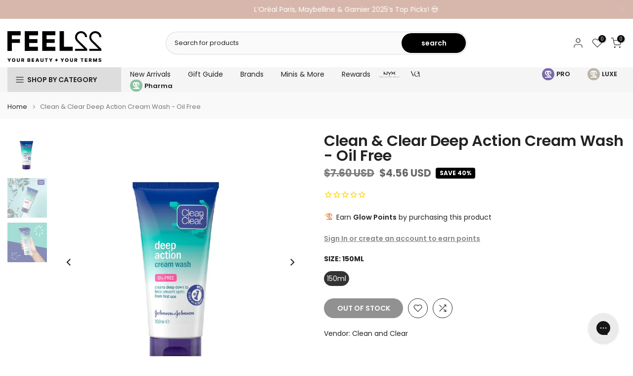

--- FILE ---
content_type: text/html; charset=utf-8
request_url: https://feel22.com/products/clean-clear-deep-action-cream-wash-oil-free
body_size: 69560
content:
<!doctype html><html class="t4sp-theme t4s-wrapper__wide hdt-reveal-in-view rtl_false swatch_color_style_2 pr_border_style_2 pr_img_effect_2 enable_eff_img1_true badge_shape_1 css_for_wis_app_true t4s-lzcus-true shadow_round_img_false t4s-header__categories is-remove-unavai-2 t4_compare_true t4s-cart-count-0 t4s-pr-ellipsis-false
 no-js" lang="en">
  <head>

<!-- Google Tag Manager -->
<script>(function(w,d,s,l,i){w[l]=w[l]||[];w[l].push({'gtm.start':
new Date().getTime(),event:'gtm.js'});var f=d.getElementsByTagName(s)[0],
j=d.createElement(s),dl=l!='dataLayer'?'&l='+l:'';j.async=true;j.src=
'https://www.googletagmanager.com/gtm.js?id='+i+dl;f.parentNode.insertBefore(j,f);
})(window,document,'script','dataLayer','GTM-TCT8PZKM');</script>
<!-- End Google Tag Manager -->

     <!-- TIKTOK PIXE -->
   	<script>
		!function (w, d, t) {
		  w.TiktokAnalyticsObject=t;var ttq=w[t]=w[t]||[];ttq.methods=["page","track","identify","instances","debug","on","off","once","ready","alias","group","enableCookie","disableCookie"],ttq.setAndDefer=function(t,e){t[e]=function(){t.push([e].concat(Array.prototype.slice.call(arguments,0)))}};for(var i=0;i<ttq.methods.length;i++)ttq.setAndDefer(ttq,ttq.methods[i]);ttq.instance=function(t){for(var e=ttq._i[t]||[],n=0;n<ttq.methods.length;n++
)ttq.setAndDefer(e,ttq.methods[n]);return e},ttq.load=function(e,n){var i="https://analytics.tiktok.com/i18n/pixel/events.js";ttq._i=ttq._i||{},ttq._i[e]=[],ttq._i[e]._u=i,ttq._t=ttq._t||{},ttq._t[e]=+new Date,ttq._o=ttq._o||{},ttq._o[e]=n||{};n=document.createElement("script");n.type="text/javascript",n.async=!0,n.src=i+"?sdkid="+e+"&lib="+t;e=document.getElementsByTagName("script")[0];e.parentNode.insertBefore(n,e)};
		
		  ttq.load('CKRN5J3C77U5FRI5Q360');
		  ttq.page();
		}(window, document, 'ttq');
	</script>
    <meta charset="utf-8">
    <meta http-equiv="X-UA-Compatible" content="IE=edge">
    <meta name="viewport" content="width=device-width, initial-scale=1, height=device-height, minimum-scale=1.0, maximum-scale=1.0">
    <meta name="theme-color" content="#fff">
    <link rel="canonical" href="https://feel22.com/products/clean-clear-deep-action-cream-wash-oil-free">
    <link rel="preconnect" href="https://cdn.shopify.com" crossorigin>
    <script src="https://code.jquery.com/jquery-3.6.0.min.js"></script>
      <link rel="icon" type="image/png" sizes="16x16" href="//feel22.com/cdn/shop/files/22-op.svg?crop=center&height=16&v=1692345891&width=16">
      <link rel="icon" type="image/png" sizes="32x32" href="//feel22.com/cdn/shop/files/22-op.svg?crop=center&height=32&v=1692345891&width=32">
      <link rel="shortcut icon" type="image/png" href="//feel22.com/cdn/shop/files/22-op.svg?v=1692345891&width=32">
    <link rel="apple-touch-icon-precomposed" type="image/png" sizes="152x152" href="//feel22.com/cdn/shop/files/22-op.svg?v=1692345891&width=152"><title>Clean &amp; Clear Deep Action Cream Wash - Oil Free | Lebanon &ndash; Feel22</title>
    <meta name="description" content="Get Clean &amp; Clear Deep Action Cream Wash - Oil Free delivered to your home anywhere in Lebanon and check our wide range of Skin Care products."><meta name="keywords" content="Clean &amp; Clear Deep Action Cream Wash - Oil Free, Feel22, feel22.com"/><meta name="author" content="The4">

<meta property="og:site_name" content="Feel22">
<meta property="og:url" content="https://feel22.com/products/clean-clear-deep-action-cream-wash-oil-free">
<meta property="og:title" content="Clean &amp; Clear Deep Action Cream Wash - Oil Free | Lebanon">
<meta property="og:type" content="product">
<meta property="og:description" content="Get Clean &amp; Clear Deep Action Cream Wash - Oil Free delivered to your home anywhere in Lebanon and check our wide range of Skin Care products."><meta property="og:image" content="http://feel22.com/cdn/shop/products/Untitled1223-2021-09-19T152222.553.jpg?v=1632054176">
  <meta property="og:image:secure_url" content="https://feel22.com/cdn/shop/products/Untitled1223-2021-09-19T152222.553.jpg?v=1632054176">
  <meta property="og:image:width" content="1080">
  <meta property="og:image:height" content="1080"><meta property="og:price:amount" content="4.56">
  <meta property="og:price:currency" content="USD"><meta name="twitter:card" content="summary_large_image">
<meta name="twitter:title" content="Clean &amp; Clear Deep Action Cream Wash - Oil Free | Lebanon">
<meta name="twitter:description" content="Get Clean &amp; Clear Deep Action Cream Wash - Oil Free delivered to your home anywhere in Lebanon and check our wide range of Skin Care products."><script src="//feel22.com/cdn/shop/t/80/assets/lazysizes.min.js?v=19113999703148210021764847068" async="async"></script>
    <script src="//feel22.com/cdn/shop/t/80/assets/global.min.js?v=152447882426438715411764847068" defer="defer"></script>
    <script>window.performance && window.performance.mark && window.performance.mark('shopify.content_for_header.start');</script><meta name="google-site-verification" content="BMZQnny-Ty2OAddh4hgu1R7ioXRqvnDqFxWmjA7Yask">
<meta id="shopify-digital-wallet" name="shopify-digital-wallet" content="/12913633/digital_wallets/dialog">
<link rel="alternate" type="application/json+oembed" href="https://feel22.com/products/clean-clear-deep-action-cream-wash-oil-free.oembed">
<script async="async" src="/checkouts/internal/preloads.js?locale=en-US"></script>
<script id="shopify-features" type="application/json">{"accessToken":"1ae732649336c70f22166d10a4f3e57e","betas":["rich-media-storefront-analytics"],"domain":"feel22.com","predictiveSearch":true,"shopId":12913633,"locale":"en"}</script>
<script>var Shopify = Shopify || {};
Shopify.shop = "glam22.myshopify.com";
Shopify.locale = "en";
Shopify.currency = {"active":"USD","rate":"1.0"};
Shopify.country = "US";
Shopify.theme = {"name":"New Kalles v4","id":149440037002,"schema_name":"Kalles","schema_version":"4.3.8.1","theme_store_id":null,"role":"main"};
Shopify.theme.handle = "null";
Shopify.theme.style = {"id":null,"handle":null};
Shopify.cdnHost = "feel22.com/cdn";
Shopify.routes = Shopify.routes || {};
Shopify.routes.root = "/";</script>
<script type="module">!function(o){(o.Shopify=o.Shopify||{}).modules=!0}(window);</script>
<script>!function(o){function n(){var o=[];function n(){o.push(Array.prototype.slice.apply(arguments))}return n.q=o,n}var t=o.Shopify=o.Shopify||{};t.loadFeatures=n(),t.autoloadFeatures=n()}(window);</script>
<script id="shop-js-analytics" type="application/json">{"pageType":"product"}</script>
<script defer="defer" async type="module" src="//feel22.com/cdn/shopifycloud/shop-js/modules/v2/client.init-shop-cart-sync_C5BV16lS.en.esm.js"></script>
<script defer="defer" async type="module" src="//feel22.com/cdn/shopifycloud/shop-js/modules/v2/chunk.common_CygWptCX.esm.js"></script>
<script type="module">
  await import("//feel22.com/cdn/shopifycloud/shop-js/modules/v2/client.init-shop-cart-sync_C5BV16lS.en.esm.js");
await import("//feel22.com/cdn/shopifycloud/shop-js/modules/v2/chunk.common_CygWptCX.esm.js");

  window.Shopify.SignInWithShop?.initShopCartSync?.({"fedCMEnabled":true,"windoidEnabled":true});

</script>
<script>(function() {
  var isLoaded = false;
  function asyncLoad() {
    if (isLoaded) return;
    isLoaded = true;
    var urls = ["https:\/\/cdn1.stamped.io\/files\/widget.min.js?shop=glam22.myshopify.com","https:\/\/shopifyorderlimits.s3.amazonaws.com\/limits\/load.js?shop=glam22.myshopify.com","https:\/\/config.gorgias.chat\/bundle-loader\/01GYCBWJBX7SQBYVRYWG9Q7QT4?source=shopify1click\u0026shop=glam22.myshopify.com","https:\/\/dev.influencerbit.com\/sdk\/script\/v1\/main.min.js?shop=glam22.myshopify.com","https:\/\/d33a6lvgbd0fej.cloudfront.net\/script_tag\/secomapp.scripttag.js?shop=glam22.myshopify.com","https:\/\/searchanise-ef84.kxcdn.com\/widgets\/shopify\/init.js?a=7I9N0F6L4v\u0026shop=glam22.myshopify.com","https:\/\/cdn.9gtb.com\/loader.js?g_cvt_id=222d1f5e-5c5d-4cb2-a3b5-8dcf632faa7c\u0026shop=glam22.myshopify.com"];
    for (var i = 0; i < urls.length; i++) {
      var s = document.createElement('script');
      s.type = 'text/javascript';
      s.async = true;
      s.src = urls[i];
      var x = document.getElementsByTagName('script')[0];
      x.parentNode.insertBefore(s, x);
    }
  };
  if(window.attachEvent) {
    window.attachEvent('onload', asyncLoad);
  } else {
    window.addEventListener('load', asyncLoad, false);
  }
})();</script>
<script id="__st">var __st={"a":12913633,"offset":7200,"reqid":"2fbf3389-3ae3-4614-be0c-6fbd62f853a0-1768676545","pageurl":"feel22.com\/products\/clean-clear-deep-action-cream-wash-oil-free","u":"ea17d170d8bc","p":"product","rtyp":"product","rid":10511288213};</script>
<script>window.ShopifyPaypalV4VisibilityTracking = true;</script>
<script id="form-persister">!function(){'use strict';const t='contact',e='new_comment',n=[[t,t],['blogs',e],['comments',e],[t,'customer']],o='password',r='form_key',c=['recaptcha-v3-token','g-recaptcha-response','h-captcha-response',o],s=()=>{try{return window.sessionStorage}catch{return}},i='__shopify_v',u=t=>t.elements[r],a=function(){const t=[...n].map((([t,e])=>`form[action*='/${t}']:not([data-nocaptcha='true']) input[name='form_type'][value='${e}']`)).join(',');var e;return e=t,()=>e?[...document.querySelectorAll(e)].map((t=>t.form)):[]}();function m(t){const e=u(t);a().includes(t)&&(!e||!e.value)&&function(t){try{if(!s())return;!function(t){const e=s();if(!e)return;const n=u(t);if(!n)return;const o=n.value;o&&e.removeItem(o)}(t);const e=Array.from(Array(32),(()=>Math.random().toString(36)[2])).join('');!function(t,e){u(t)||t.append(Object.assign(document.createElement('input'),{type:'hidden',name:r})),t.elements[r].value=e}(t,e),function(t,e){const n=s();if(!n)return;const r=[...t.querySelectorAll(`input[type='${o}']`)].map((({name:t})=>t)),u=[...c,...r],a={};for(const[o,c]of new FormData(t).entries())u.includes(o)||(a[o]=c);n.setItem(e,JSON.stringify({[i]:1,action:t.action,data:a}))}(t,e)}catch(e){console.error('failed to persist form',e)}}(t)}const f=t=>{if('true'===t.dataset.persistBound)return;const e=function(t,e){const n=function(t){return'function'==typeof t.submit?t.submit:HTMLFormElement.prototype.submit}(t).bind(t);return function(){let t;return()=>{t||(t=!0,(()=>{try{e(),n()}catch(t){(t=>{console.error('form submit failed',t)})(t)}})(),setTimeout((()=>t=!1),250))}}()}(t,(()=>{m(t)}));!function(t,e){if('function'==typeof t.submit&&'function'==typeof e)try{t.submit=e}catch{}}(t,e),t.addEventListener('submit',(t=>{t.preventDefault(),e()})),t.dataset.persistBound='true'};!function(){function t(t){const e=(t=>{const e=t.target;return e instanceof HTMLFormElement?e:e&&e.form})(t);e&&m(e)}document.addEventListener('submit',t),document.addEventListener('DOMContentLoaded',(()=>{const e=a();for(const t of e)f(t);var n;n=document.body,new window.MutationObserver((t=>{for(const e of t)if('childList'===e.type&&e.addedNodes.length)for(const t of e.addedNodes)1===t.nodeType&&'FORM'===t.tagName&&a().includes(t)&&f(t)})).observe(n,{childList:!0,subtree:!0,attributes:!1}),document.removeEventListener('submit',t)}))}()}();</script>
<script integrity="sha256-4kQ18oKyAcykRKYeNunJcIwy7WH5gtpwJnB7kiuLZ1E=" data-source-attribution="shopify.loadfeatures" defer="defer" src="//feel22.com/cdn/shopifycloud/storefront/assets/storefront/load_feature-a0a9edcb.js" crossorigin="anonymous"></script>
<script data-source-attribution="shopify.dynamic_checkout.dynamic.init">var Shopify=Shopify||{};Shopify.PaymentButton=Shopify.PaymentButton||{isStorefrontPortableWallets:!0,init:function(){window.Shopify.PaymentButton.init=function(){};var t=document.createElement("script");t.src="https://feel22.com/cdn/shopifycloud/portable-wallets/latest/portable-wallets.en.js",t.type="module",document.head.appendChild(t)}};
</script>
<script data-source-attribution="shopify.dynamic_checkout.buyer_consent">
  function portableWalletsHideBuyerConsent(e){var t=document.getElementById("shopify-buyer-consent"),n=document.getElementById("shopify-subscription-policy-button");t&&n&&(t.classList.add("hidden"),t.setAttribute("aria-hidden","true"),n.removeEventListener("click",e))}function portableWalletsShowBuyerConsent(e){var t=document.getElementById("shopify-buyer-consent"),n=document.getElementById("shopify-subscription-policy-button");t&&n&&(t.classList.remove("hidden"),t.removeAttribute("aria-hidden"),n.addEventListener("click",e))}window.Shopify?.PaymentButton&&(window.Shopify.PaymentButton.hideBuyerConsent=portableWalletsHideBuyerConsent,window.Shopify.PaymentButton.showBuyerConsent=portableWalletsShowBuyerConsent);
</script>
<script data-source-attribution="shopify.dynamic_checkout.cart.bootstrap">document.addEventListener("DOMContentLoaded",(function(){function t(){return document.querySelector("shopify-accelerated-checkout-cart, shopify-accelerated-checkout")}if(t())Shopify.PaymentButton.init();else{new MutationObserver((function(e,n){t()&&(Shopify.PaymentButton.init(),n.disconnect())})).observe(document.body,{childList:!0,subtree:!0})}}));
</script>
<link id="shopify-accelerated-checkout-styles" rel="stylesheet" media="screen" href="https://feel22.com/cdn/shopifycloud/portable-wallets/latest/accelerated-checkout-backwards-compat.css" crossorigin="anonymous">
<style id="shopify-accelerated-checkout-cart">
        #shopify-buyer-consent {
  margin-top: 1em;
  display: inline-block;
  width: 100%;
}

#shopify-buyer-consent.hidden {
  display: none;
}

#shopify-subscription-policy-button {
  background: none;
  border: none;
  padding: 0;
  text-decoration: underline;
  font-size: inherit;
  cursor: pointer;
}

#shopify-subscription-policy-button::before {
  box-shadow: none;
}

      </style>

<script>window.performance && window.performance.mark && window.performance.mark('shopify.content_for_header.end');</script>
<link rel="preconnect" href="https://fonts.googleapis.com">
    <link rel="preconnect" href="https://fonts.gstatic.com" crossorigin><link rel="stylesheet" href="https://fonts.googleapis.com/css?family=Poppins:300,300i,400,400i,500,500i,600,600i,700,700i,800,800i|Libre+Baskerville:300,300i,400,400i,500,500i,600,600i,700,700i,800,800i&display=swap" media="print" onload="this.media='all'"><link href="//feel22.com/cdn/shop/t/80/assets/base.css?v=104168627513140619571768482671" rel="stylesheet" type="text/css" media="all" /><style data-shopify>:root {
        
         /* CSS Variables */
        --wrapper-mw      : 1420px;
        --font-family-1   : Poppins;
        --font-family-2   : Poppins;
        --font-family-3   : Libre Baskerville;
        --font-body-family   : Poppins;
        --font-heading-family: Poppins;
       
        
        --t4s-success-color       : #428445;
        --t4s-success-color-rgb   : 66, 132, 69;
        --t4s-warning-color       : #e0b252;
        --t4s-warning-color-rgb   : 224, 178, 82;
        --t4s-error-color         : #EB001B;
        --t4s-error-color-rgb     : 235, 0, 27;
        --t4s-light-color         : #ffffff;
        --t4s-dark-color          : #222222;
        --t4s-highlight-color     : #ec0101;
        --t4s-tooltip-background  : #383838;
        --t4s-tooltip-color       : #fff;
        --primary-sw-color        : #333;
        --primary-sw-color-rgb    : 51, 51, 51;
        --border-sw-color         : #ddd;
        --secondary-sw-color      : #878787;
        --primary-price-color     : #222222;
        --secondary-price-color   : #878787;
        
        --t4s-body-background     : #fff;
        --text-color              : #222222;
        --text-color-rgb          : 34, 34, 34;
        --heading-color           : #222222;
        --accent-color            : #161717;
        --accent-color-rgb        : 22, 23, 23;
        --accent-color-darken     : #000000;
        --accent-color-hover      : var(--accent-color-darken);
        --secondary-color         : #222;
        --secondary-color-rgb     : 34, 34, 34;
        --link-color              : #878787;
        --link-color-hover        : #000000;
        --border-color            : #ddd !important;
        --border-color-rgb        : 221, 221, 221;
        --border-primary-color    : #333;
        --button-background       : #222;
        --button-color            : #fff;
        --button-background-hover : #161717;
        --button-color-hover      : #fff;

        --sale-badge-background    : #000000;
        --sale-badge-color         : #fff;
        --new-badge-background     : #fff;
        --new-badge-color          : #222;
        --preorder-badge-background: #000000;
        --preorder-badge-color     : #fff;
        --soldout-badge-background : #000000;
        --soldout-badge-color      : #fff;
        --custom-badge-background  : #000000;
        --custom-badge-color       : #fff;/* Shopify related variables */
        --payment-terms-background-color: ;
        
        --lz-background: #f5f5f5;
        --lz-img: url("//feel22.com/cdn/shop/t/80/assets/t4s_loader.svg?v=133642612034008088341764935992");--lz-img-cus: url("//feel22.com/cdn/shop/files/22_2.svg?v=1692368568&width=108");
        --lz-size-cus: 60px;}

    html {
      font-size: 62.5%;
      height: 100%;
    }

    body {
      margin: 0;
      overflow-x: hidden;
      font-size:14px;
      letter-spacing: 0px;
      color: var(--text-color);
      font-family: var(--font-body-family);
      line-height: 1.7;
      font-weight: 400;
      -webkit-font-smoothing: auto;
      -moz-osx-font-smoothing: auto;
    }
    /*
    @media screen and (min-width: 750px) {
      body {
        font-size: 1.6rem;
      }
    }
    */

    h1, h2, h3, h4, h5, h6, .t4s_as_title {
      color: var(--heading-color);
      font-family: var(--font-heading-family);
      line-height: 1.4;
      font-weight: 600;
      letter-spacing: 0px;
    }
    h1 { font-size: 37px }
    h2 { font-size: 29px }
    h3 { font-size: 23px }
    h4 { font-size: 18px }
    h5 { font-size: 17px }
    h6 { font-size: 15.5px }
    a,.t4s_as_link {
      /* font-family: var(--font-link-family); */
      color: var(--link-color);
    }
    a:hover,.t4s_as_link:hover {
      color: var(--link-color-hover);
    }
    button,
    input,
    optgroup,
    select,
    textarea {
      border-color: var(--border-color);
    }
    .t4s_as_button,
    button,
    input[type="button"]:not(.t4s-btn),
    input[type="reset"],
    input[type="submit"]:not(.t4s-btn) {
      font-family: var(--font-button-family);
      color: var(--button-color);
      background-color: var(--button-background);
      border-color: var(--button-background);
    }
    .t4s_as_button:hover,
    button:hover,
    input[type="button"]:not(.t4s-btn):hover, 
    input[type="reset"]:hover,
    input[type="submit"]:not(.t4s-btn):hover  {
      color: var(--button-color-hover);
      background-color: var(--button-background-hover);
      border-color: var(--button-background-hover);
    }
    
    .t4s-cp,.t4s-color-accent { color : var(--accent-color) }.t4s-ct,.t4s-color-text { color : var(--text-color) }.t4s-ch,.t4ss-color-heading { color : var(--heading-color) }.t4s-csecondary { color : var(--secondary-color) }
    
    .t4s-fnt-fm-1 {
      font-family: var(--font-family-1) !important;
    }
    .t4s-fnt-fm-2 {
      font-family: var(--font-family-2) !important;
    }
    .t4s-fnt-fm-3 {
      font-family: var(--font-family-3) !important;
    }
    .t4s-cr {
        color: var(--t4s-highlight-color);
    }
    .t4s-price__sale { color: var(--primary-price-color); }.lazyloadt4s-opt {opacity: 1 !important;transition: opacity 0s, transform 1s !important;}.t4s-d-block {display: block;}.t4s-d-none {display: none;}@media (min-width: 768px) {.t4s-d-md-block {display: block;}.t4s-d-md-none {display: none;}}@media (min-width: 1025px) {.t4s-d-lg-block {display: block;}.t4s-d-lg-none {display: none;}}</style><script>
  const isBehaviorSmooth = 'scrollBehavior' in document.documentElement.style && getComputedStyle(document.documentElement).scrollBehavior === 'smooth';
  const t4sXMLHttpRequest = window.XMLHttpRequest, documentElementT4s = document.documentElement; documentElementT4s.className = documentElementT4s.className.replace('no-js', 'js');function loadImageT4s(_this) { _this.classList.add('lazyloadt4sed')};(function() { const matchMediaHoverT4s = (window.matchMedia('(-moz-touch-enabled: 1), (hover: none)')).matches; documentElementT4s.className += ((window.CSS && window.CSS.supports('(position: sticky) or (position: -webkit-sticky)')) ? ' t4sp-sticky' : ' t4sp-no-sticky'); documentElementT4s.className += matchMediaHoverT4s ? ' t4sp-no-hover' : ' t4sp-hover'; window.onpageshow = function() { if (performance.navigation.type === 2) {document.dispatchEvent(new CustomEvent('cart:refresh'))} }; if (!matchMediaHoverT4s && window.width > 1024) { document.addEventListener('mousemove', function(evt) { documentElementT4s.classList.replace('t4sp-no-hover','t4sp-hover'); document.dispatchEvent(new CustomEvent('theme:hover')); }, {once : true} ); } }());</script><script src="https://dsf-cdn.loreal.io/dropper.js" type="application/javascript" defer=""></script>
  <!-- BEGIN app block: shopify://apps/loyalty-rewards-and-referrals/blocks/embed-sdk/6f172e67-4106-4ac0-89c5-b32a069b3101 -->

<style
  type='text/css'
  data-lion-app-styles='main'
  data-lion-app-styles-settings='{&quot;disableBundledCSS&quot;:false,&quot;disableBundledFonts&quot;:false,&quot;useClassIsolator&quot;:false}'
></style>

<!-- loyaltylion.snippet.version=8056bbc037+8007 -->

<script>
  
  !function(t,n){function o(n){var o=t.getElementsByTagName("script")[0],i=t.createElement("script");i.src=n,i.crossOrigin="",o.parentNode.insertBefore(i,o)}if(!n.isLoyaltyLion){window.loyaltylion=n,void 0===window.lion&&(window.lion=n),n.version=2,n.isLoyaltyLion=!0;var i=new Date,e=i.getFullYear().toString()+i.getMonth().toString()+i.getDate().toString();o("https://sdk.loyaltylion.net/static/2/loader.js?t="+e);var r=!1;n.init=function(t){if(r)throw new Error("Cannot call lion.init more than once");r=!0;var a=n._token=t.token;if(!a)throw new Error("Token must be supplied to lion.init");for(var l=[],s="_push configure bootstrap shutdown on removeListener authenticateCustomer".split(" "),c=0;c<s.length;c+=1)!function(t,n){t[n]=function(){l.push([n,Array.prototype.slice.call(arguments,0)])}}(n,s[c]);o("https://sdk.loyaltylion.net/sdk/start/"+a+".js?t="+e+i.getHours().toString()),n._initData=t,n._buffer=l}}}(document,window.loyaltylion||[]);

  
    
      loyaltylion.init(
        { token: "4cfa5979dc4df81e5c0f60e07926090d" }
      );
    
  

  loyaltylion.configure({
    disableBundledCSS: false,
    disableBundledFonts: false,
    useClassIsolator: false,
  })

  
</script>



<!-- END app block --><!-- BEGIN app block: shopify://apps/frequently-bought/blocks/app-embed-block/b1a8cbea-c844-4842-9529-7c62dbab1b1f --><script>
    window.codeblackbelt = window.codeblackbelt || {};
    window.codeblackbelt.shop = window.codeblackbelt.shop || 'glam22.myshopify.com';
    
        window.codeblackbelt.productId = 10511288213;</script><script src="//cdn.codeblackbelt.com/widgets/frequently-bought-together/main.min.js?version=2026011721+0200" async></script>
 <!-- END app block --><!-- BEGIN app block: shopify://apps/sc-easy-redirects/blocks/app/be3f8dbd-5d43-46b4-ba43-2d65046054c2 -->
    <!-- common for all pages -->
    
    
        
            <script src="https://cdn.shopify.com/extensions/264f3360-3201-4ab7-9087-2c63466c86a3/sc-easy-redirects-5/assets/esc-redirect-app.js" async></script>
        
    




<!-- END app block --><!-- BEGIN app block: shopify://apps/eg-auto-add-to-cart/blocks/app-embed/0f7d4f74-1e89-4820-aec4-6564d7e535d2 -->










  
    <script
      async
      type="text/javascript"
      src="https://cdn.506.io/eg/script.js?shop=glam22.myshopify.com&v=7"
    ></script>
  



  <meta id="easygift-shop" itemid="c2hvcF8kXzE3Njg2NzY1NDU=" content="{&quot;isInstalled&quot;:true,&quot;installedOn&quot;:&quot;2021-10-20T13:47:19.779Z&quot;,&quot;appVersion&quot;:&quot;3.0&quot;,&quot;subscriptionName&quot;:&quot;Unlimited&quot;,&quot;cartAnalytics&quot;:true,&quot;freeTrialEndsOn&quot;:null,&quot;settings&quot;:{&quot;reminderBannerStyle&quot;:{&quot;position&quot;:{&quot;horizontal&quot;:&quot;right&quot;,&quot;vertical&quot;:&quot;bottom&quot;},&quot;imageUrl&quot;:null,&quot;closingMode&quot;:&quot;doNotAutoClose&quot;,&quot;cssStyles&quot;:&quot;&quot;,&quot;displayAfter&quot;:5,&quot;headerText&quot;:&quot;&quot;,&quot;primaryColor&quot;:&quot;#000000&quot;,&quot;reshowBannerAfter&quot;:&quot;everyNewSession&quot;,&quot;selfcloseAfter&quot;:5,&quot;showImage&quot;:false,&quot;subHeaderText&quot;:&quot;&quot;},&quot;addedItemIdentifier&quot;:&quot;_Gifted&quot;,&quot;ignoreOtherAppLineItems&quot;:null,&quot;customVariantsInfoLifetimeMins&quot;:1440,&quot;redirectPath&quot;:null,&quot;ignoreNonStandardCartRequests&quot;:false,&quot;bannerStyle&quot;:{&quot;position&quot;:{&quot;horizontal&quot;:&quot;right&quot;,&quot;vertical&quot;:&quot;bottom&quot;},&quot;cssStyles&quot;:null,&quot;primaryColor&quot;:&quot;#000000&quot;},&quot;themePresetId&quot;:null,&quot;notificationStyle&quot;:{&quot;position&quot;:{&quot;horizontal&quot;:null,&quot;vertical&quot;:null},&quot;primaryColor&quot;:null,&quot;duration&quot;:null,&quot;cssStyles&quot;:null,&quot;hasCustomizations&quot;:false},&quot;fetchCartData&quot;:false,&quot;useLocalStorage&quot;:{&quot;expiryMinutes&quot;:null,&quot;enabled&quot;:false},&quot;popupStyle&quot;:{&quot;closeModalOutsideClick&quot;:true,&quot;priceShowZeroDecimals&quot;:true,&quot;outOfStockButtonText&quot;:null,&quot;imageUrl&quot;:null,&quot;primaryColor&quot;:null,&quot;secondaryColor&quot;:null,&quot;cssStyles&quot;:null,&quot;hasCustomizations&quot;:false,&quot;addButtonText&quot;:null,&quot;dismissButtonText&quot;:null,&quot;showProductLink&quot;:false,&quot;subscriptionLabel&quot;:&quot;Subscription Plan&quot;},&quot;refreshAfterBannerClick&quot;:false,&quot;disableReapplyRules&quot;:false,&quot;disableReloadOnFailedAddition&quot;:false,&quot;autoReloadCartPage&quot;:false,&quot;ajaxRedirectPath&quot;:null,&quot;allowSimultaneousRequests&quot;:false,&quot;applyRulesOnCheckout&quot;:true,&quot;enableCartCtrlOverrides&quot;:true,&quot;customRedirectFromCart&quot;:null,&quot;scriptSettings&quot;:{&quot;branding&quot;:{&quot;show&quot;:false,&quot;removalRequestSent&quot;:null},&quot;productPageRedirection&quot;:{&quot;enabled&quot;:false,&quot;products&quot;:[],&quot;redirectionURL&quot;:&quot;\/&quot;},&quot;debugging&quot;:{&quot;enabled&quot;:false,&quot;enabledOn&quot;:null,&quot;stringifyObj&quot;:false},&quot;removeEGPropertyFromSplitActionLineItems&quot;:false,&quot;fetchProductInfoFromSavedDomain&quot;:false,&quot;enableBuyNowInterceptions&quot;:false,&quot;removeProductsAddedFromExpiredRules&quot;:false,&quot;useFinalPrice&quot;:false,&quot;hideGiftedPropertyText&quot;:false,&quot;fetchCartDataBeforeRequest&quot;:false,&quot;customCSS&quot;:null,&quot;delayUpdates&quot;:2000,&quot;decodePayload&quot;:false,&quot;hideAlertsOnFrontend&quot;:false},&quot;accessToEnterprise&quot;:false},&quot;translations&quot;:null,&quot;defaultLocale&quot;:&quot;en&quot;,&quot;shopDomain&quot;:&quot;feel22.com&quot;}">


<script defer>
  (async function() {
    try {

      const blockVersion = "v3"
      if (blockVersion != "v3") {
        return
      }

      let metaErrorFlag = false;
      if (metaErrorFlag) {
        return
      }

      // Parse metafields as JSON
      const metafields = {"easygift-rule-6613e045c648711daa779d05":{"schedule":{"enabled":false,"starts":null,"ends":null},"trigger":{"productTags":{"targets":[],"collectionInfo":null,"sellingPlan":null},"promoCode":null,"promoCodeDiscount":null,"type":"collection","minCartValue":null,"hasUpperCartValue":false,"upperCartValue":null,"products":[],"collections":[{"name":"Yves Saint Laurent","id":316927672458,"gid":"gid:\/\/shopify\/Collection\/316927672458","handle":"yves-saint-laurent","_id":"68ef6895c68ed617b7ff13e4"},{"name":"Yves Saint Laurent | Feel22Luxe","id":27045068837,"gid":"gid:\/\/shopify\/Collection\/27045068837","image":{"id":"gid:\/\/shopify\/CollectionImage\/1612797280394","originalSrc":"https:\/\/cdn.shopify.com\/s\/files\/1\/1291\/3633\/collections\/ysl-logo-wallpaper-scaled.jpg?v=1692367028"},"handle":"yves-saint-laurent-feel22luxe","_id":"68ef6895c68ed617b7ff13e5"}],"condition":"quantity","conditionMin":2,"conditionMax":null,"collectionSellingPlanType":null},"action":{"notification":{"enabled":true,"headerText":"You got Gifts!","showImage":true,"imageUrl":"https:\/\/cdn.506.io\/eg\/eg_notification_default_512x512.png"},"discount":{"easygiftAppDiscount":false,"type":null,"id":null,"title":null,"createdByEasyGift":false,"code":null,"issue":null,"discountType":null,"value":null},"popupOptions":{"headline":null,"subHeadline":null,"showItemsPrice":false,"showVariantsSeparately":false,"popupDismissable":false,"imageUrl":null,"persistPopup":false,"rewardQuantity":1,"showDiscountedPrice":false,"hideOOSItems":false},"banner":{"enabled":false,"headerText":null,"subHeaderText":null,"showImage":false,"imageUrl":null,"displayAfter":"5","closingMode":"doNotAutoClose","selfcloseAfter":"5","reshowBannerAfter":"everyNewSession","redirectLink":null},"type":"addAutomatically","products":[{"name":"Yves Saint-Laurent Free All Hours Foundation 5ml - Random Shade - Default Title","variantId":"44799955533962","variantGid":"gid:\/\/shopify\/ProductVariant\/44799955533962","productGid":"gid:\/\/shopify\/Product\/8061367484554","quantity":1,"handle":"yves-saint-laurent-free-all-hours-foundation-5ml","price":"0.00","alerts":[{"type":"lowInStock","warningThreshold":0,"enabled":true,"triggered":false}]},{"name":"Yves Saint-Laurent Mini Powder Brush GIFT - Default Title","variantId":"47522831761546","variantGid":"gid:\/\/shopify\/ProductVariant\/47522831761546","productGid":"gid:\/\/shopify\/Product\/8822082896010","quantity":1,"handle":"yves-saint-laurent-mini-powder-brush-gift","price":"0.00","alerts":[{"type":"lowInStock","warningThreshold":0,"enabled":true,"triggered":false}]}],"limit":1,"preventProductRemoval":true,"addAvailableProducts":true},"targeting":{"link":{"destination":null,"data":null,"cookieLifetime":14},"additionalCriteria":{"geo":{"include":[],"exclude":[]},"type":null,"customerTags":[],"customerTagsExcluded":[],"customerId":[],"orderCount":null,"hasOrderCountMax":false,"orderCountMax":null,"totalSpent":null,"hasTotalSpentMax":false,"totalSpentMax":null},"type":"all"},"settings":{"worksInReverse":true,"runsOncePerSession":false,"preventAddedItemPurchase":true,"showReminderBanner":false},"_id":"6613e045c648711daa779d05","name":"ysl buy 2 GWPS monthlong JAN26","store":"61701bc0e8417b3bf5529397","shop":"glam22","active":true,"createdAt":"2024-04-08T12:17:09.165Z","updatedAt":"2026-01-14T08:40:06.381Z","__v":0,"translations":null},"easygift-rule-6647250258080704b436293a":{"schedule":{"enabled":false,"starts":null,"ends":null},"trigger":{"productTags":{"targets":[],"collectionInfo":null,"sellingPlan":null},"promoCode":null,"promoCodeDiscount":null,"type":"collection","minCartValue":null,"hasUpperCartValue":false,"upperCartValue":null,"products":[],"collections":[{"name":"Lancôme | Feel22Luxe","id":27044839461,"gid":"gid:\/\/shopify\/Collection\/27044839461","handle":"lancome-feel22luxe","_id":"66b4d162f364073cc29881cd"}],"condition":null,"conditionMin":null,"conditionMax":null,"collectionSellingPlanType":null},"action":{"notification":{"enabled":true,"headerText":"You Got Lancome Gifts!","showImage":true,"imageUrl":"https:\/\/cdn.506.io\/eg\/eg_notification_default_512x512.png"},"discount":{"easygiftAppDiscount":false,"type":null,"id":null,"title":null,"createdByEasyGift":false,"code":null,"issue":null,"discountType":null,"value":null},"popupOptions":{"headline":null,"subHeadline":null,"showItemsPrice":false,"showVariantsSeparately":false,"popupDismissable":false,"imageUrl":null,"persistPopup":false,"rewardQuantity":1,"showDiscountedPrice":false,"hideOOSItems":false},"banner":{"enabled":false,"headerText":null,"subHeaderText":null,"showImage":false,"imageUrl":null,"displayAfter":"5","closingMode":"doNotAutoClose","selfcloseAfter":"5","reshowBannerAfter":"everyNewSession","redirectLink":null},"type":"addAutomatically","products":[{"name":"Lancôme Teint Idole Ultra Wear 245C 5ml GIFT - Default Title","variantId":"47522831532170","variantGid":"gid:\/\/shopify\/ProductVariant\/47522831532170","productGid":"gid:\/\/shopify\/Product\/8822082699402","quantity":1,"handle":"lancome-teint-idole-ultra-wear-245c-5ml-gift","price":"0.00","alerts":[{"type":"lowInStock","warningThreshold":0,"enabled":true,"triggered":false}]},{"name":"Lancôme Idole Time Sample 1.2ml GIFT - Default Title","variantId":"47522828910730","variantGid":"gid:\/\/shopify\/ProductVariant\/47522828910730","productGid":"gid:\/\/shopify\/Product\/8822082371722","quantity":1,"handle":"lancome-idole-time-sample-1-2ml-gift","price":"0.00","alerts":[{"type":"lowInStock","warningThreshold":0,"enabled":true,"triggered":false}]}],"limit":1,"preventProductRemoval":true,"addAvailableProducts":true},"targeting":{"link":{"destination":null,"data":null,"cookieLifetime":14},"additionalCriteria":{"geo":{"include":[],"exclude":[]},"type":null,"customerTags":[],"customerTagsExcluded":[],"customerId":[],"orderCount":null,"hasOrderCountMax":false,"orderCountMax":null,"totalSpent":null,"hasTotalSpentMax":false,"totalSpentMax":null},"type":"all"},"settings":{"worksInReverse":true,"runsOncePerSession":false,"preventAddedItemPurchase":true,"showReminderBanner":false},"_id":"6647250258080704b436293a","name":"lancome GWP JAN26","store":"61701bc0e8417b3bf5529397","shop":"glam22","active":true,"createdAt":"2024-05-17T09:36:02.934Z","updatedAt":"2026-01-15T08:06:05.513Z","__v":0,"translations":null},"easygift-rule-6675543d6d6c02920577e16a":{"schedule":{"enabled":false,"starts":null,"ends":null},"trigger":{"productTags":{"targets":[],"collectionInfo":null,"sellingPlan":null},"promoCode":null,"promoCodeDiscount":null,"type":"collection","minCartValue":null,"hasUpperCartValue":false,"upperCartValue":null,"products":[],"collections":[{"name":"Anastasia Beverly Hills | Feel22Luxe","id":266686791818,"gid":"gid:\/\/shopify\/Collection\/266686791818","image":{"id":"gid:\/\/shopify\/CollectionImage\/1605743706250","originalSrc":"https:\/\/cdn.shopify.com\/s\/files\/1\/1291\/3633\/collections\/Brand_Logos-09_1.jpg?v=1645197190"},"handle":"anastasia-beverly-hills-feel22luxe","_id":"6675543d6d6c02920577e16b"}],"condition":null,"conditionMin":null,"conditionMax":null,"collectionSellingPlanType":null},"action":{"notification":{"enabled":true,"headerText":"You Got An Anastasia Beverly Hills Gift!","showImage":true,"imageUrl":"https:\/\/cdn.506.io\/eg\/eg_notification_default_512x512.png"},"discount":{"easygiftAppDiscount":false,"type":null,"id":null,"title":null,"createdByEasyGift":false,"code":null,"issue":null,"discountType":null,"value":null},"popupOptions":{"headline":null,"subHeadline":null,"showItemsPrice":false,"showVariantsSeparately":false,"popupDismissable":false,"imageUrl":null,"persistPopup":false,"rewardQuantity":1,"showDiscountedPrice":false,"hideOOSItems":false},"banner":{"enabled":false,"headerText":null,"subHeaderText":null,"showImage":false,"imageUrl":null,"displayAfter":"5","closingMode":"doNotAutoClose","selfcloseAfter":"5","reshowBannerAfter":"everyNewSession","redirectLink":null},"type":"addAutomatically","products":[{"name":"Feel22 Luxe Hair Clips GIFT - Default Title","variantId":"47399140360330","variantGid":"gid:\/\/shopify\/ProductVariant\/47399140360330","productGid":"gid:\/\/shopify\/Product\/8789437415562","quantity":1,"handle":"feel22-luxe-hair-clips-gift","price":"0.00","alerts":[{"type":"lowInStock","warningThreshold":0,"enabled":true,"triggered":false}]}],"limit":1,"preventProductRemoval":true,"addAvailableProducts":true},"targeting":{"link":{"destination":null,"data":null,"cookieLifetime":14},"additionalCriteria":{"geo":{"include":[],"exclude":[]},"type":null,"customerTags":[],"customerTagsExcluded":[],"customerId":[],"orderCount":null,"hasOrderCountMax":false,"orderCountMax":null,"totalSpent":null,"hasTotalSpentMax":false,"totalSpentMax":null},"type":"all"},"settings":{"worksInReverse":true,"runsOncePerSession":false,"preventAddedItemPurchase":true,"showReminderBanner":false},"_id":"6675543d6d6c02920577e16a","name":"ABH BUY 1 gwp JAN26","store":"61701bc0e8417b3bf5529397","shop":"glam22","active":true,"createdAt":"2024-06-21T10:21:49.920Z","updatedAt":"2026-01-12T12:13:26.564Z","__v":0,"translations":null},"easygift-rule-66a721347960605012582c13":{"schedule":{"enabled":false,"starts":null,"ends":null},"trigger":{"productTags":{"targets":[],"collectionInfo":null,"sellingPlan":null},"promoCode":null,"promoCodeDiscount":null,"type":"collection","minCartValue":null,"hasUpperCartValue":false,"upperCartValue":null,"products":[],"collections":[{"name":"Estee Lauder | Feel22Luxe","id":27045855269,"gid":"gid:\/\/shopify\/Collection\/27045855269","image":{"id":"gid:\/\/shopify\/CollectionImage\/968747417738","originalSrc":"https:\/\/cdn.shopify.com\/s\/files\/1\/1291\/3633\/collections\/image.png?v=1643715251"},"handle":"estee-lauder-feel22luxe","_id":"691adcd4a0b6866c96974096"}],"condition":"quantity","conditionMin":2,"conditionMax":null,"collectionSellingPlanType":null},"action":{"notification":{"enabled":true,"headerText":"You Got a Gift!","subHeaderText":null,"showImage":false,"imageUrl":""},"discount":{"easygiftAppDiscount":false,"type":null,"id":null,"title":null,"createdByEasyGift":false,"code":null,"issue":null,"discountType":null,"value":null},"popupOptions":{"headline":null,"subHeadline":null,"showItemsPrice":false,"showVariantsSeparately":false,"popupDismissable":false,"imageUrl":null,"persistPopup":false,"rewardQuantity":1,"showDiscountedPrice":false,"hideOOSItems":false},"banner":{"enabled":false,"headerText":null,"subHeaderText":null,"showImage":false,"imageUrl":null,"displayAfter":"5","closingMode":"doNotAutoClose","selfcloseAfter":"5","reshowBannerAfter":"everyNewSession","redirectLink":null},"type":"addAutomatically","products":[{"name":"Estee Lauder Full Size Double Wear Foundation (Random Shade) GIFT - Default Title","variantId":"47343782199434","variantGid":"gid:\/\/shopify\/ProductVariant\/47343782199434","productGid":"gid:\/\/shopify\/Product\/8757405057162","quantity":1,"handle":"estee-lauder-free-double-wear-foundation-random-shade","price":"0.00","alerts":[{"type":"lowInStock","warningThreshold":0,"enabled":true,"triggered":false}]}],"limit":1,"preventProductRemoval":true,"addAvailableProducts":true},"targeting":{"link":{"destination":null,"data":null,"cookieLifetime":14},"additionalCriteria":{"geo":{"include":[],"exclude":[]},"type":null,"customerTags":[],"customerTagsExcluded":[],"customerId":[],"orderCount":null,"hasOrderCountMax":false,"orderCountMax":null,"totalSpent":null,"hasTotalSpentMax":false,"totalSpentMax":null},"type":"all"},"settings":{"worksInReverse":true,"runsOncePerSession":false,"preventAddedItemPurchase":true,"showReminderBanner":false},"_id":"66a721347960605012582c13","name":"Estee lauder gwp 15 JAN26","store":"61701bc0e8417b3bf5529397","shop":"glam22","active":true,"createdAt":"2024-07-29T04:57:24.919Z","updatedAt":"2026-01-16T09:36:19.450Z","__v":0,"translations":null},"easygift-rule-66bf354a2528edde71fdbd1a":{"schedule":{"enabled":false,"starts":null,"ends":null},"trigger":{"productTags":{"targets":[],"collectionInfo":null,"sellingPlan":null},"promoCode":null,"promoCodeDiscount":null,"type":"collection","minCartValue":null,"hasUpperCartValue":false,"upperCartValue":null,"products":[],"collections":[{"name":"Lakme | Feel22Pharma","id":374051270,"gid":"gid:\/\/shopify\/Collection\/374051270","image":{"id":"gid:\/\/shopify\/CollectionImage\/35168157742","originalSrc":"https:\/\/cdn.shopify.com\/s\/files\/1\/1291\/3633\/collections\/0e0a1e2d85d1b21ca81c4a0d6ac06f60.png?v=1542096602"},"handle":"lakme-inspired-haircare-feel22pharma","_id":"690c456e9c2739b31b1e3853"}],"condition":null,"conditionMin":null,"conditionMax":null,"collectionSellingPlanType":null},"action":{"notification":{"enabled":true,"headerText":"You Got A Lakme Gift!","subHeaderText":"Singles Day Edition","showImage":false,"imageUrl":""},"discount":{"easygiftAppDiscount":false,"type":null,"id":null,"title":null,"createdByEasyGift":false,"code":null,"issue":null,"discountType":null,"value":null},"popupOptions":{"headline":null,"subHeadline":null,"showItemsPrice":false,"showVariantsSeparately":false,"popupDismissable":false,"imageUrl":null,"persistPopup":false,"rewardQuantity":1,"showDiscountedPrice":false,"hideOOSItems":false},"banner":{"enabled":false,"headerText":null,"subHeaderText":null,"showImage":false,"imageUrl":null,"displayAfter":"5","closingMode":"doNotAutoClose","selfcloseAfter":"5","reshowBannerAfter":"everyNewSession","redirectLink":null},"type":"addAutomatically","products":[{"name":"Lakme Free K.Therapy Bio Argan Shampoo And Mask 10ml - Default Title","variantId":"47220667318410","variantGid":"gid:\/\/shopify\/ProductVariant\/47220667318410","productGid":"gid:\/\/shopify\/Product\/8708396417162","quantity":1,"handle":"lakme-free-k-therapy-bio-argan-shampoo-and-mask-10ml","price":"0.00","alerts":[{"type":"lowInStock","warningThreshold":0,"enabled":true,"triggered":false}]}],"limit":1,"preventProductRemoval":true,"addAvailableProducts":true},"targeting":{"link":{"destination":null,"data":null,"cookieLifetime":14},"additionalCriteria":{"geo":{"include":[],"exclude":[]},"type":null,"customerTags":[],"customerTagsExcluded":[],"customerId":[],"orderCount":null,"hasOrderCountMax":false,"orderCountMax":null,"totalSpent":null,"hasTotalSpentMax":false,"totalSpentMax":null},"type":"all"},"settings":{"worksInReverse":true,"runsOncePerSession":false,"preventAddedItemPurchase":true,"showReminderBanner":false},"_id":"66bf354a2528edde71fdbd1a","name":"Lakme gwp JAN26","store":"61701bc0e8417b3bf5529397","shop":"glam22","active":true,"createdAt":"2024-08-16T11:17:30.854Z","updatedAt":"2026-01-15T08:06:06.498Z","__v":0,"translations":null},"easygift-rule-67531d596c12b7ad84a06685":{"schedule":{"enabled":false,"starts":null,"ends":null},"trigger":{"productTags":{"targets":[],"collectionInfo":null,"sellingPlan":null},"promoCode":null,"promoCodeDiscount":null,"type":"collection","minCartValue":null,"hasUpperCartValue":false,"upperCartValue":null,"products":[],"collections":[{"name":"Luxury Brands | Feel22Luxe","id":316513452170,"gid":"gid:\/\/shopify\/Collection\/316513452170","handle":"luxury-brands-feel22luxe","_id":"696118c7500e502774218b4d"}],"condition":"value","conditionMin":75,"conditionMax":null,"collectionSellingPlanType":null},"action":{"notification":{"enabled":true,"headerText":"You Got A Feel22Luxe Gift!","subHeaderText":"","showImage":false,"imageUrl":""},"discount":{"easygiftAppDiscount":false,"type":null,"id":null,"title":null,"createdByEasyGift":false,"code":null,"issue":null,"discountType":null,"value":null},"popupOptions":{"headline":null,"subHeadline":null,"showItemsPrice":false,"showVariantsSeparately":false,"popupDismissable":false,"imageUrl":null,"persistPopup":false,"rewardQuantity":1,"showDiscountedPrice":false,"hideOOSItems":false},"banner":{"enabled":false,"headerText":null,"subHeaderText":null,"showImage":false,"imageUrl":null,"displayAfter":"5","closingMode":"doNotAutoClose","selfcloseAfter":"5","reshowBannerAfter":"everyNewSession","redirectLink":null},"type":"addAutomatically","products":[{"name":"Feel22 Luxe Jewelry Box - Random Color GIFT - Default Title","variantId":"47471499608202","variantGid":"gid:\/\/shopify\/ProductVariant\/47471499608202","productGid":"gid:\/\/shopify\/Product\/8806541459594","quantity":1,"handle":"feel22-luxe-jewelry-box-random-color-gift","price":"0.00","alerts":[{"type":"lowInStock","warningThreshold":0,"enabled":true,"triggered":false}]}],"limit":1,"preventProductRemoval":true,"addAvailableProducts":true},"targeting":{"link":{"destination":null,"data":null,"cookieLifetime":14},"additionalCriteria":{"geo":{"include":[],"exclude":[]},"type":null,"customerTags":[],"customerTagsExcluded":[],"customerId":[],"orderCount":null,"hasOrderCountMax":false,"orderCountMax":null,"totalSpent":null,"hasTotalSpentMax":false,"totalSpentMax":null},"type":"all"},"settings":{"worksInReverse":true,"runsOncePerSession":false,"preventAddedItemPurchase":true,"showReminderBanner":false},"_id":"67531d596c12b7ad84a06685","name":"feel22 Luxe above 75$ jewelry box JAN26","store":"61701bc0e8417b3bf5529397","shop":"glam22","active":true,"createdAt":"2024-12-06T15:50:49.187Z","updatedAt":"2026-01-09T15:03:35.255Z","__v":0,"translations":null},"easygift-rule-67597e05e037caad743b13cc":{"schedule":{"enabled":false,"starts":null,"ends":null},"trigger":{"productTags":{"targets":[],"collectionInfo":null,"sellingPlan":null},"promoCode":null,"promoCodeDiscount":null,"type":"collection","minCartValue":null,"hasUpperCartValue":false,"upperCartValue":null,"products":[],"collections":[{"name":"Kiehl's | Feel22Luxe","id":297056108682,"gid":"gid:\/\/shopify\/Collection\/297056108682","handle":"kiehls-feel22luxe","_id":"67597e05e037caad743b13cd"}],"condition":"quantity","conditionMin":2,"conditionMax":null,"collectionSellingPlanType":null},"action":{"notification":{"enabled":true,"headerText":"You Got Gifts!","showImage":true,"imageUrl":"https:\/\/cdn.506.io\/eg\/eg_notification_default_512x512.png"},"discount":{"easygiftAppDiscount":false,"type":null,"id":null,"title":null,"createdByEasyGift":false,"code":null,"issue":null,"discountType":null,"value":null},"popupOptions":{"headline":null,"subHeadline":null,"showItemsPrice":false,"showVariantsSeparately":false,"popupDismissable":false,"imageUrl":null,"persistPopup":false,"rewardQuantity":1,"showDiscountedPrice":false,"hideOOSItems":false},"banner":{"enabled":false,"headerText":null,"subHeaderText":null,"showImage":false,"imageUrl":null,"displayAfter":"5","closingMode":"doNotAutoClose","selfcloseAfter":"5","reshowBannerAfter":"everyNewSession","redirectLink":null},"type":"addAutomatically","products":[{"name":"Kiehl's CC Dark Spot 1.5ml GIFT - Default Title","variantId":"47413577547914","variantGid":"gid:\/\/shopify\/ProductVariant\/47413577547914","productGid":"gid:\/\/shopify\/Product\/8793191514250","quantity":1,"handle":"kiehls-cc-dark-spot-1-5ml-gift","price":"0.00","alerts":[{"type":"lowInStock","warningThreshold":0,"enabled":true,"triggered":false}]},{"name":"Kiehl's Neoprene Pouch GIFT - Default Title","variantId":"47522832810122","variantGid":"gid:\/\/shopify\/ProductVariant\/47522832810122","productGid":"gid:\/\/shopify\/Product\/8822083190922","quantity":1,"handle":"kiehls-neoprene-white-pouch-gift","price":"0.00","alerts":[{"type":"lowInStock","warningThreshold":0,"enabled":true,"triggered":false}]}],"limit":1,"preventProductRemoval":true,"addAvailableProducts":true},"targeting":{"link":{"destination":null,"data":null,"cookieLifetime":14},"additionalCriteria":{"geo":{"include":[],"exclude":[]},"type":null,"customerTags":[],"customerTagsExcluded":[],"customerId":[],"orderCount":null,"hasOrderCountMax":false,"orderCountMax":null,"totalSpent":null,"hasTotalSpentMax":false,"totalSpentMax":null},"type":"all"},"settings":{"worksInReverse":true,"runsOncePerSession":false,"preventAddedItemPurchase":true,"showReminderBanner":false},"_id":"67597e05e037caad743b13cc","name":"kiehls buy 2 get gift JAN26","store":"61701bc0e8417b3bf5529397","shop":"glam22","active":true,"createdAt":"2024-12-11T11:56:53.543Z","updatedAt":"2026-01-14T12:01:20.450Z","__v":0,"translations":null},"easygift-rule-67d7edd06c9223d912b73d6b":{"schedule":{"enabled":false,"starts":null,"ends":null},"trigger":{"productTags":{"targets":[],"collectionInfo":null,"sellingPlan":null},"promoCode":null,"promoCodeDiscount":null,"type":"collection","minCartValue":null,"hasUpperCartValue":false,"upperCartValue":null,"products":[],"collections":[{"name":"Isdin | Feel22Pharma","id":34114437166,"gid":"gid:\/\/shopify\/Collection\/34114437166","handle":"isdin-feel22pharma","_id":"695e254d2d32ade4a620d072"},{"name":"Uriage | Feel22Pharma","id":27045298213,"gid":"gid:\/\/shopify\/Collection\/27045298213","image":{"id":"gid:\/\/shopify\/CollectionImage\/1610944544906","originalSrc":"https:\/\/cdn.shopify.com\/s\/files\/1\/1291\/3633\/collections\/Pharma_logo_15.png?v=1673956372"},"handle":"uriage-feel22pharma","_id":"695e254d2d32ade4a620d073"}],"condition":null,"conditionMin":null,"conditionMax":null,"collectionSellingPlanType":null},"action":{"notification":{"enabled":true,"headerText":"You Got A Gift!","subHeaderText":null,"showImage":false,"imageUrl":""},"discount":{"easygiftAppDiscount":false,"type":null,"id":null,"title":null,"createdByEasyGift":false,"code":null,"issue":null,"discountType":null,"value":null},"popupOptions":{"headline":null,"subHeadline":null,"showItemsPrice":false,"showVariantsSeparately":false,"popupDismissable":false,"imageUrl":null,"persistPopup":false,"rewardQuantity":1,"showDiscountedPrice":false,"hideOOSItems":false},"banner":{"enabled":false,"headerText":null,"subHeaderText":null,"showImage":false,"imageUrl":null,"displayAfter":"5","closingMode":"doNotAutoClose","selfcloseAfter":"5","reshowBannerAfter":"everyNewSession","redirectLink":null},"type":"addAutomatically","products":[{"name":"UPO Goodie Bag GIFT - Default Title","variantId":"46212185260170","variantGid":"gid:\/\/shopify\/ProductVariant\/46212185260170","productGid":"gid:\/\/shopify\/Product\/8537668452490","quantity":1,"handle":"upo-sampling-random-gift","price":"0.00","alerts":[{"type":"lowInStock","warningThreshold":0,"enabled":true,"triggered":false}]}],"limit":1,"preventProductRemoval":true,"addAvailableProducts":true},"targeting":{"link":{"destination":null,"data":null,"cookieLifetime":14},"additionalCriteria":{"geo":{"include":[],"exclude":[]},"type":null,"customerTags":[],"customerTagsExcluded":[],"customerId":[],"orderCount":null,"hasOrderCountMax":false,"orderCountMax":null,"totalSpent":null,"hasTotalSpentMax":false,"totalSpentMax":null},"type":"all"},"settings":{"worksInReverse":true,"runsOncePerSession":false,"preventAddedItemPurchase":true,"showReminderBanner":false},"_id":"67d7edd06c9223d912b73d6b","name":"Upo uriage\/isdin gwp JAN26","store":"61701bc0e8417b3bf5529397","shop":"glam22","active":true,"createdAt":"2025-03-17T09:39:28.367Z","updatedAt":"2026-01-14T08:40:03.628Z","__v":0,"translations":null},"easygift-rule-68273ca7a6f30ece0b06a509":{"schedule":{"enabled":false,"starts":null,"ends":null},"trigger":{"productTags":{"targets":[],"collectionInfo":null,"sellingPlan":null},"promoCode":null,"promoCodeDiscount":null,"type":"collection","minCartValue":null,"hasUpperCartValue":false,"upperCartValue":null,"products":[],"collections":[{"name":"Roge Cavaillès| Feel22Pharma","id":27047624741,"gid":"gid:\/\/shopify\/Collection\/27047624741","handle":"roge-cavailles-feel22pharma","_id":"6855235fbe8ed930ca084fc1"}],"condition":null,"conditionMin":null,"conditionMax":null,"collectionSellingPlanType":null},"action":{"notification":{"enabled":true,"headerText":"You Got A Roge Cavailles Gift!","subHeaderText":null,"showImage":false,"imageUrl":""},"discount":{"easygiftAppDiscount":false,"type":null,"id":null,"title":null,"createdByEasyGift":false,"code":null,"issue":null,"discountType":null,"value":null},"popupOptions":{"headline":null,"subHeadline":null,"showItemsPrice":false,"showVariantsSeparately":false,"popupDismissable":false,"imageUrl":null,"persistPopup":false,"rewardQuantity":1,"showDiscountedPrice":false,"hideOOSItems":false},"banner":{"enabled":false,"headerText":null,"subHeaderText":null,"showImage":false,"imageUrl":null,"displayAfter":"5","closingMode":"doNotAutoClose","selfcloseAfter":"5","reshowBannerAfter":"everyNewSession","redirectLink":null},"type":"addAutomatically","products":[{"name":"Roge Cavailles Free Nourishing Melting Butter 50ml - Default Title","variantId":"46301663625354","variantGid":"gid:\/\/shopify\/ProductVariant\/46301663625354","productGid":"gid:\/\/shopify\/Product\/8565888942218","quantity":1,"handle":"roge-cavailles-free-nourishing-melting-butter","price":"0.00","alerts":[{"type":"lowInStock","warningThreshold":0,"enabled":true,"triggered":false}]}],"limit":1,"preventProductRemoval":true,"addAvailableProducts":true},"targeting":{"link":{"destination":null,"data":null,"cookieLifetime":14},"additionalCriteria":{"geo":{"include":[],"exclude":[]},"type":null,"customerTags":[],"customerTagsExcluded":[],"customerId":[],"orderCount":null,"hasOrderCountMax":false,"orderCountMax":null,"totalSpent":null,"hasTotalSpentMax":false,"totalSpentMax":null},"type":"all"},"settings":{"worksInReverse":true,"runsOncePerSession":false,"preventAddedItemPurchase":true,"showReminderBanner":false},"_id":"68273ca7a6f30ece0b06a509","name":"ROGE CAVAILLES gwp jan26","store":"61701bc0e8417b3bf5529397","shop":"glam22","active":true,"translations":null,"createdAt":"2025-05-16T13:24:55.475Z","updatedAt":"2026-01-15T08:06:05.953Z","__v":0},"easygift-rule-6867cfc1e58e7cd48f7b623d":{"schedule":{"enabled":false,"starts":null,"ends":null},"trigger":{"productTags":{"targets":["ELET1"],"collectionInfo":null,"sellingPlan":null},"promoCode":null,"promoCodeDiscount":null,"type":"productTags","minCartValue":null,"hasUpperCartValue":false,"upperCartValue":null,"products":[{"name":"Elementre 6% Lactic \u0026 Glycolic Body \u0026 Intimate Glow 120ml - Default Title","variantId":46367263522954,"variantGid":"gid:\/\/shopify\/ProductVariant\/46367263522954","productGid":"gid:\/\/shopify\/Product\/8585302802570","handle":"elementre-6-lactic-glycolic-body-intimate-glow-120ml","sellingPlans":[],"alerts":[],"_id":"6867cfc1e58e7cd48f7b623e"}],"collections":[],"condition":"any","conditionMin":2,"conditionMax":null,"collectionSellingPlanType":null},"action":{"notification":{"enabled":true,"headerText":"You Got An Elementre Gift!","showImage":true,"imageUrl":"https:\/\/cdn.506.io\/eg\/eg_notification_default_512x512.png"},"discount":{"easygiftAppDiscount":false,"type":null,"id":null,"title":null,"createdByEasyGift":false,"code":null,"issue":null,"discountType":null,"value":null},"popupOptions":{"headline":null,"subHeadline":null,"showItemsPrice":false,"showVariantsSeparately":false,"popupDismissable":false,"imageUrl":null,"persistPopup":false,"rewardQuantity":1,"showDiscountedPrice":false,"hideOOSItems":false},"banner":{"enabled":false,"headerText":null,"subHeaderText":null,"showImage":false,"imageUrl":null,"displayAfter":"5","closingMode":"doNotAutoClose","selfcloseAfter":"5","reshowBannerAfter":"everyNewSession","redirectLink":null},"type":"addAutomatically","products":[{"name":"Elementre 8% Triple Acid Exfoliating Night Gel 15ml GIFT - Default Title","variantId":"46031196749962","variantGid":"gid:\/\/shopify\/ProductVariant\/46031196749962","productGid":"gid:\/\/shopify\/Product\/8474754711690","quantity":1,"handle":"elementre-8-triple-acid-exfoliating-night-gel-15ml-gift","price":"0.00","alerts":[{"type":"lowInStock","warningThreshold":0,"enabled":true,"triggered":false}]}],"limit":3,"preventProductRemoval":true,"addAvailableProducts":true},"targeting":{"link":{"destination":null,"data":null,"cookieLifetime":14},"additionalCriteria":{"geo":{"include":[],"exclude":[]},"type":null,"customerTags":[],"customerTagsExcluded":[],"customerId":[],"orderCount":null,"hasOrderCountMax":false,"orderCountMax":null,"totalSpent":null,"hasTotalSpentMax":false,"totalSpentMax":null},"type":"all"},"settings":{"worksInReverse":true,"runsOncePerSession":false,"preventAddedItemPurchase":true,"showReminderBanner":false},"_id":"6867cfc1e58e7cd48f7b623d","name":"Elementre slctd items gwp JAN26","store":"61701bc0e8417b3bf5529397","shop":"glam22","active":true,"translations":null,"createdAt":"2025-07-04T12:57:37.968Z","updatedAt":"2026-01-14T07:55:23.706Z","__v":0},"easygift-rule-68dd3ce683e4add42e3b7523":{"schedule":{"enabled":false,"starts":null,"ends":null},"trigger":{"productTags":{"targets":[],"collectionInfo":null,"sellingPlan":null},"promoCode":null,"promoCodeDiscount":null,"type":"collection","minCartValue":null,"hasUpperCartValue":false,"upperCartValue":null,"products":[],"collections":[{"name":"Kérastase | Feel22Luxe","id":297768976522,"gid":"gid:\/\/shopify\/Collection\/297768976522","handle":"kerastase-feel22luxe","_id":"695f740917e6728a65d58512"}],"condition":"quantity","conditionMin":1,"conditionMax":1,"collectionSellingPlanType":null},"action":{"notification":{"enabled":true,"headerText":"You Got A Kerastase Gift!","showImage":true,"imageUrl":"https:\/\/cdn.506.io\/eg\/eg_notification_default_512x512.png"},"discount":{"easygiftAppDiscount":false,"type":null,"id":null,"title":null,"createdByEasyGift":false,"code":null,"issue":null,"discountType":null,"value":null},"popupOptions":{"headline":null,"subHeadline":null,"showItemsPrice":false,"showVariantsSeparately":false,"popupDismissable":false,"imageUrl":null,"persistPopup":false,"rewardQuantity":1,"showDiscountedPrice":false,"hideOOSItems":false},"banner":{"enabled":false,"headerText":null,"subHeaderText":null,"showImage":false,"imageUrl":null,"displayAfter":"5","closingMode":"doNotAutoClose","selfcloseAfter":"5","reshowBannerAfter":"everyNewSession","redirectLink":null},"type":"addAutomatically","products":[{"name":"Kerastase Genesis Hair Mask 15ml Gift - Default Title","variantId":"47481973244042","variantGid":"gid:\/\/shopify\/ProductVariant\/47481973244042","productGid":"gid:\/\/shopify\/Product\/8808793899146","quantity":1,"handle":"kerastase-genesis-mask-15ml-gift","price":"0.00","alerts":[{"type":"lowInStock","warningThreshold":0,"enabled":true,"triggered":false}]}],"limit":1,"preventProductRemoval":true,"addAvailableProducts":true},"targeting":{"link":{"destination":null,"data":null,"cookieLifetime":14},"additionalCriteria":{"geo":{"include":[],"exclude":[]},"type":null,"customerTags":[],"customerTagsExcluded":[],"customerId":[],"orderCount":null,"hasOrderCountMax":false,"orderCountMax":null,"totalSpent":null,"hasTotalSpentMax":false,"totalSpentMax":null},"type":"all"},"settings":{"worksInReverse":true,"runsOncePerSession":false,"preventAddedItemPurchase":true,"showReminderBanner":false},"_id":"68dd3ce683e4add42e3b7523","name":"KERASTASE Buy 1 item gwp JAN26","store":"61701bc0e8417b3bf5529397","shop":"glam22","active":true,"translations":null,"createdAt":"2025-10-01T14:38:30.723Z","updatedAt":"2026-01-14T08:40:04.303Z","__v":0},"easygift-rule-6903259d7934fd9731d9e42b":{"schedule":{"enabled":false,"starts":null,"ends":null},"trigger":{"productTags":{"targets":[],"collectionInfo":null,"sellingPlan":null},"promoCode":null,"promoCodeDiscount":null,"type":"collection","minCartValue":null,"hasUpperCartValue":false,"upperCartValue":null,"products":[],"collections":[{"name":"Giorgio Armani | Feel22Luxe","id":27045363749,"gid":"gid:\/\/shopify\/Collection\/27045363749","handle":"giorgio-armani-feel22luxe","_id":"6903259d7934fd9731d9e42c"}],"condition":null,"conditionMin":null,"conditionMax":null,"collectionSellingPlanType":null},"action":{"notification":{"enabled":true,"headerText":"You Got Gifts!","showImage":true,"imageUrl":"https:\/\/cdn.506.io\/eg\/eg_notification_default_512x512.png"},"discount":{"easygiftAppDiscount":false,"type":null,"id":null,"title":null,"createdByEasyGift":false,"code":null,"issue":null,"discountType":null,"value":null},"popupOptions":{"headline":null,"subHeadline":null,"showItemsPrice":false,"showVariantsSeparately":false,"popupDismissable":false,"imageUrl":null,"persistPopup":false,"rewardQuantity":1,"showDiscountedPrice":false,"hideOOSItems":false},"banner":{"enabled":false,"headerText":null,"subHeaderText":null,"showImage":false,"imageUrl":null,"displayAfter":"5","closingMode":"doNotAutoClose","selfcloseAfter":"5","reshowBannerAfter":"everyNewSession","redirectLink":null},"type":"addAutomatically","products":[{"name":"Giorgio Armani Stronger With You Eau De Parfum 1.2ml GIFT - Default Title","variantId":"47413575975050","variantGid":"gid:\/\/shopify\/ProductVariant\/47413575975050","productGid":"gid:\/\/shopify\/Product\/8793190989962","quantity":1,"handle":"giorgio-armani-stronger-with-you-eau-de-parfum-1-2ml-gift","price":"0.00","alerts":[{"type":"lowInStock","warningThreshold":0,"enabled":true,"triggered":false}]}],"limit":1,"preventProductRemoval":true,"addAvailableProducts":true},"targeting":{"link":{"destination":null,"data":null,"cookieLifetime":14},"additionalCriteria":{"geo":{"include":[],"exclude":[]},"type":null,"customerTags":[],"customerTagsExcluded":[],"customerId":[],"orderCount":null,"hasOrderCountMax":false,"orderCountMax":null,"totalSpent":null,"hasTotalSpentMax":false,"totalSpentMax":null},"type":"all"},"settings":{"worksInReverse":true,"runsOncePerSession":false,"preventAddedItemPurchase":true,"showReminderBanner":false},"_id":"6903259d7934fd9731d9e42b","name":"armani perfumes gwp jan26","store":"61701bc0e8417b3bf5529397","shop":"glam22","active":true,"translations":null,"createdAt":"2025-10-30T08:45:17.967Z","updatedAt":"2026-01-16T11:49:34.870Z","__v":0},"easygift-rule-690346e3ddef1e3c2fde1c8d":{"schedule":{"enabled":false,"starts":null,"ends":null},"trigger":{"productTags":{"targets":["VALFORHER"],"collectionInfo":null,"sellingPlan":null},"promoCode":null,"promoCodeDiscount":null,"type":"productTags","minCartValue":null,"hasUpperCartValue":false,"upperCartValue":null,"products":[],"collections":[],"condition":"any","conditionMin":null,"conditionMax":null,"collectionSellingPlanType":null},"action":{"notification":{"enabled":true,"headerText":"You Got Valentino Samples!","showImage":true,"imageUrl":"https:\/\/cdn.506.io\/eg\/eg_notification_default_512x512.png"},"discount":{"easygiftAppDiscount":false,"type":null,"id":null,"title":null,"createdByEasyGift":false,"code":null,"issue":null,"discountType":null,"value":null},"popupOptions":{"headline":null,"subHeadline":null,"showItemsPrice":false,"showVariantsSeparately":false,"popupDismissable":false,"imageUrl":null,"persistPopup":false,"rewardQuantity":1,"showDiscountedPrice":false,"hideOOSItems":false},"banner":{"enabled":false,"headerText":null,"subHeaderText":null,"showImage":false,"imageUrl":null,"displayAfter":"5","closingMode":"doNotAutoClose","selfcloseAfter":"5","reshowBannerAfter":"everyNewSession","redirectLink":null},"type":"addAutomatically","products":[{"name":"Valentino Born In Roma Extradose Uomo Sample 1.2ml GIFT - Default Title","variantId":"47241512681610","variantGid":"gid:\/\/shopify\/ProductVariant\/47241512681610","productGid":"gid:\/\/shopify\/Product\/8713851601034","quantity":"5","handle":"valentino-born-in-roma-extradose-uomo-sample-1-2ml-gift","price":"0.00","alerts":[{"type":"lowInStock","warningThreshold":4,"enabled":true,"triggered":false}]}],"limit":1,"preventProductRemoval":true,"addAvailableProducts":true},"targeting":{"link":{"destination":null,"data":null,"cookieLifetime":14},"additionalCriteria":{"geo":{"include":[],"exclude":[]},"type":null,"customerTags":[],"customerTagsExcluded":[],"customerId":[],"orderCount":null,"hasOrderCountMax":false,"orderCountMax":null,"totalSpent":null,"hasTotalSpentMax":false,"totalSpentMax":null},"type":"all"},"settings":{"worksInReverse":true,"runsOncePerSession":false,"preventAddedItemPurchase":true,"showReminderBanner":false},"_id":"690346e3ddef1e3c2fde1c8d","name":"VALENTINO women perfumes MONTHLONG NOV25","store":"61701bc0e8417b3bf5529397","shop":"glam22","active":true,"translations":null,"createdAt":"2025-10-30T11:07:15.610Z","updatedAt":"2026-01-14T07:55:24.742Z","__v":0},"easygift-rule-69035b4ace32e848094e4311":{"schedule":{"enabled":false,"starts":null,"ends":null},"trigger":{"productTags":{"targets":["VALMEN1125"],"collectionInfo":null,"sellingPlan":null},"promoCode":null,"promoCodeDiscount":null,"type":"productTags","minCartValue":null,"hasUpperCartValue":false,"upperCartValue":null,"products":[],"collections":[],"condition":"any","conditionMin":null,"conditionMax":null,"collectionSellingPlanType":null},"action":{"notification":{"enabled":true,"headerText":"You Got Valentino Samples!","showImage":true,"imageUrl":"https:\/\/cdn.506.io\/eg\/eg_notification_default_512x512.png"},"discount":{"type":null,"title":null,"code":null,"id":null,"createdByEasyGift":false,"issue":null,"value":null,"discountType":null,"easygiftAppDiscount":false},"popupOptions":{"headline":null,"subHeadline":null,"showItemsPrice":false,"popupDismissable":false,"imageUrl":null,"persistPopup":false,"rewardQuantity":1,"showDiscountedPrice":false,"hideOOSItems":false,"showVariantsSeparately":false},"banner":{"enabled":false,"headerText":null,"imageUrl":null,"subHeaderText":null,"showImage":false,"displayAfter":"5","closingMode":"doNotAutoClose","selfcloseAfter":"5","reshowBannerAfter":"everyNewSession","redirectLink":null},"type":"addAutomatically","products":[{"name":"Valentino Born In Roma Extradose Uomo Sample 1.2ml GIFT - Default Title","variantId":"47241512681610","variantGid":"gid:\/\/shopify\/ProductVariant\/47241512681610","productGid":"gid:\/\/shopify\/Product\/8713851601034","quantity":"5","handle":"valentino-born-in-roma-extradose-uomo-sample-1-2ml-gift","alerts":[{"type":"lowInStock","warningThreshold":4,"enabled":true,"triggered":false}],"price":"0.00"}],"limit":1,"preventProductRemoval":true,"addAvailableProducts":true},"targeting":{"link":{"destination":null,"data":null,"cookieLifetime":14},"additionalCriteria":{"geo":{"include":[],"exclude":[]},"type":null,"customerTags":[],"customerTagsExcluded":[],"customerId":[],"orderCount":null,"hasOrderCountMax":false,"orderCountMax":null,"totalSpent":null,"hasTotalSpentMax":false,"totalSpentMax":null},"type":"all"},"settings":{"worksInReverse":true,"runsOncePerSession":false,"preventAddedItemPurchase":true,"showReminderBanner":false},"_id":"69035b4ace32e848094e4311","name":"VALENTINO men perfumes MONTHLONG NOV25","store":"61701bc0e8417b3bf5529397","shop":"glam22","active":true,"translations":null,"createdAt":"2025-10-30T12:34:18.530Z","updatedAt":"2026-01-14T07:55:24.898Z","__v":0},"easygift-rule-6926cc3e48b70cdb602955e7":{"schedule":{"enabled":false,"starts":null,"ends":null},"trigger":{"productTags":{"targets":[],"collectionInfo":null,"sellingPlan":null},"promoCode":null,"promoCodeDiscount":null,"type":"collection","minCartValue":null,"hasUpperCartValue":false,"upperCartValue":null,"products":[],"collections":[{"name":"Pro Brands | Feel22Pro","id":316513681546,"gid":"gid:\/\/shopify\/Collection\/316513681546","handle":"pro-brands-feel22pro","_id":"6926cc3e48b70cdb602955e8"}],"condition":null,"conditionMin":null,"conditionMax":null,"collectionSellingPlanType":null},"action":{"notification":{"enabled":true,"headerText":"You Got a Feel22Pro Gift!","showImage":true,"imageUrl":"https:\/\/cdn.506.io\/eg\/eg_notification_default_512x512.png"},"discount":{"easygiftAppDiscount":false,"type":null,"id":null,"title":null,"createdByEasyGift":false,"code":null,"issue":null,"discountType":null,"value":null},"popupOptions":{"headline":null,"subHeadline":null,"showItemsPrice":false,"showVariantsSeparately":false,"popupDismissable":false,"imageUrl":null,"persistPopup":false,"rewardQuantity":1,"showDiscountedPrice":false,"hideOOSItems":false},"banner":{"enabled":false,"headerText":null,"subHeaderText":null,"showImage":false,"imageUrl":null,"displayAfter":"5","closingMode":"doNotAutoClose","selfcloseAfter":"5","reshowBannerAfter":"everyNewSession","redirectLink":null},"type":"addAutomatically","products":[{"name":"Feel22 Pro Double Comb GIFT - Default Title","variantId":"47362318172298","variantGid":"gid:\/\/shopify\/ProductVariant\/47362318172298","productGid":"gid:\/\/shopify\/Product\/8770560426122","quantity":1,"handle":"feel22-pro-double-comb-gift","price":"0.00","alerts":[{"type":"lowInStock","warningThreshold":0,"enabled":true,"triggered":false}]}],"limit":1,"preventProductRemoval":true,"addAvailableProducts":true},"targeting":{"link":{"destination":null,"data":null,"cookieLifetime":14},"additionalCriteria":{"geo":{"include":[],"exclude":[]},"type":null,"customerTags":[],"customerTagsExcluded":[],"customerId":[],"orderCount":null,"hasOrderCountMax":false,"orderCountMax":null,"totalSpent":null,"hasTotalSpentMax":false,"totalSpentMax":null},"type":"all"},"settings":{"worksInReverse":true,"runsOncePerSession":false,"preventAddedItemPurchase":true,"showReminderBanner":false},"_id":"6926cc3e48b70cdb602955e7","name":"Feel22 PRO GWP JAN26","store":"61701bc0e8417b3bf5529397","shop":"glam22","active":true,"translations":null,"createdAt":"2025-11-26T09:45:34.738Z","updatedAt":"2026-01-14T08:40:03.273Z","__v":0},"easygift-rule-69393173344d00a7e58c0d23":{"schedule":{"enabled":false,"starts":null,"ends":null},"trigger":{"productTags":{"targets":[],"collectionInfo":null,"sellingPlan":null},"promoCode":null,"promoCodeDiscount":null,"type":"collection","minCartValue":null,"hasUpperCartValue":false,"upperCartValue":null,"products":[],"collections":[{"name":"Kérastase | Feel22Luxe","id":297768976522,"gid":"gid:\/\/shopify\/Collection\/297768976522","handle":"kerastase-feel22luxe","_id":"69393173344d00a7e58c0d24"}],"condition":"quantity","conditionMin":3,"conditionMax":null,"collectionSellingPlanType":null},"action":{"notification":{"enabled":true,"headerText":"You Got A Kerastase Gift!","showImage":true,"imageUrl":"https:\/\/cdn.506.io\/eg\/eg_notification_default_512x512.png"},"discount":{"easygiftAppDiscount":false,"type":null,"id":null,"title":null,"createdByEasyGift":false,"code":null,"issue":null,"discountType":null,"value":null},"popupOptions":{"headline":null,"subHeadline":null,"showItemsPrice":false,"showVariantsSeparately":false,"popupDismissable":false,"imageUrl":null,"persistPopup":false,"rewardQuantity":1,"showDiscountedPrice":false,"hideOOSItems":false},"banner":{"enabled":false,"headerText":null,"subHeaderText":null,"showImage":false,"imageUrl":null,"displayAfter":"5","closingMode":"doNotAutoClose","selfcloseAfter":"5","reshowBannerAfter":"everyNewSession","redirectLink":null},"type":"addAutomatically","products":[{"name":"Kérastase KSA National Day Beige Pouch GIFT - Default Title","variantId":"47522802073738","variantGid":"gid:\/\/shopify\/ProductVariant\/47522802073738","productGid":"gid:\/\/shopify\/Product\/8822077030538","quantity":1,"handle":"kerastase-ksa-national-day-beige-pouch-gift","price":"0.00","alerts":[{"type":"lowInStock","warningThreshold":0,"enabled":true,"triggered":false}]}],"limit":1,"preventProductRemoval":true,"addAvailableProducts":true},"targeting":{"link":{"destination":null,"data":null,"cookieLifetime":14},"additionalCriteria":{"geo":{"include":[],"exclude":[]},"type":null,"customerTags":[],"customerTagsExcluded":[],"customerId":[],"orderCount":null,"hasOrderCountMax":false,"orderCountMax":null,"totalSpent":null,"hasTotalSpentMax":false,"totalSpentMax":null},"type":"all"},"settings":{"worksInReverse":true,"runsOncePerSession":false,"preventAddedItemPurchase":true,"showReminderBanner":false},"_id":"69393173344d00a7e58c0d23","name":"Kerastase Buy 3 get gift JAN26","store":"61701bc0e8417b3bf5529397","shop":"glam22","active":true,"translations":null,"createdAt":"2025-12-10T08:38:11.793Z","updatedAt":"2026-01-14T08:40:03.623Z","__v":0},"easygift-rule-69394d6e18da00e1b1b5aa07":{"schedule":{"enabled":false,"starts":null,"ends":null},"trigger":{"productTags":{"targets":[],"collectionInfo":null,"sellingPlan":null},"promoCode":null,"promoCodeDiscount":null,"type":"collection","minCartValue":null,"hasUpperCartValue":false,"upperCartValue":null,"products":[],"collections":[{"name":"Kérastase | Feel22Luxe","id":297768976522,"gid":"gid:\/\/shopify\/Collection\/297768976522","handle":"kerastase-feel22luxe","_id":"69394dcc74cb27afcda3a8f2"}],"condition":"quantity","conditionMin":2,"conditionMax":2,"collectionSellingPlanType":null},"action":{"notification":{"enabled":true,"showImage":true,"imageUrl":"https:\/\/cdn.506.io\/eg\/eg_notification_default_512x512.png","headerText":"You Got A Kerastase Gift!"},"discount":{"easygiftAppDiscount":false,"type":null,"id":null,"title":null,"createdByEasyGift":false,"code":null,"issue":null,"discountType":null,"value":null},"popupOptions":{"headline":null,"subHeadline":null,"showItemsPrice":false,"showVariantsSeparately":false,"popupDismissable":false,"imageUrl":null,"persistPopup":false,"rewardQuantity":1,"showDiscountedPrice":false,"hideOOSItems":false},"banner":{"enabled":false,"headerText":null,"subHeaderText":null,"showImage":false,"imageUrl":null,"displayAfter":"5","closingMode":"doNotAutoClose","selfcloseAfter":"5","reshowBannerAfter":"everyNewSession","redirectLink":null},"type":"addAutomatically","products":[{"name":"Kérastase Dry Shampoo 34g GIFT - Default Title","variantId":"47522797879434","variantGid":"gid:\/\/shopify\/ProductVariant\/47522797879434","productGid":"gid:\/\/shopify\/Product\/8822075359370","quantity":1,"handle":"kerastase-dry-shampoo-34g-gift","price":"0.00","alerts":[{"type":"lowInStock","warningThreshold":0,"enabled":true,"triggered":false}]}],"limit":1,"preventProductRemoval":true,"addAvailableProducts":true},"targeting":{"link":{"destination":null,"data":null,"cookieLifetime":14},"additionalCriteria":{"geo":{"include":[],"exclude":[]},"type":null,"customerTags":[],"customerTagsExcluded":[],"customerId":[],"orderCount":null,"hasOrderCountMax":false,"orderCountMax":null,"totalSpent":null,"hasTotalSpentMax":false,"totalSpentMax":null},"type":"all"},"settings":{"worksInReverse":true,"runsOncePerSession":false,"preventAddedItemPurchase":true,"showReminderBanner":false},"_id":"69394d6e18da00e1b1b5aa07","name":"Kerastase Buy 2 get gift JAN26","store":"61701bc0e8417b3bf5529397","shop":"glam22","active":true,"translations":null,"createdAt":"2025-12-10T10:37:34.511Z","updatedAt":"2026-01-14T08:40:03.204Z","__v":0},"easygift-rule-69398ca189a41d65dd556f62":{"schedule":{"enabled":false,"starts":null,"ends":null},"trigger":{"productTags":{"targets":[],"collectionInfo":null,"sellingPlan":null},"promoCode":null,"promoCodeDiscount":null,"type":"collection","minCartValue":null,"hasUpperCartValue":false,"upperCartValue":null,"products":[],"collections":[{"name":"Clinique | Feel22Luxe","id":27044741157,"gid":"gid:\/\/shopify\/Collection\/27044741157","image":{"id":"gid:\/\/shopify\/CollectionImage\/946223644810","originalSrc":"https:\/\/cdn.shopify.com\/s\/files\/1\/1291\/3633\/collections\/clinique_0_77444.jpg?v=1643715333"},"handle":"clinique-feel22luxe","_id":"6960c95f49dca6d687d75012"}],"condition":"quantity","conditionMin":2,"conditionMax":null,"collectionSellingPlanType":null},"action":{"notification":{"enabled":true,"headerText":"You Got A Clinique Gift!","showImage":true,"imageUrl":"https:\/\/cdn.506.io\/eg\/eg_notification_default_512x512.png"},"discount":{"easygiftAppDiscount":false,"type":null,"id":null,"title":null,"createdByEasyGift":false,"code":null,"issue":null,"discountType":null,"value":null},"popupOptions":{"headline":null,"subHeadline":null,"showItemsPrice":false,"showVariantsSeparately":false,"popupDismissable":false,"imageUrl":null,"persistPopup":false,"rewardQuantity":1,"showDiscountedPrice":false,"hideOOSItems":false},"banner":{"enabled":false,"headerText":null,"subHeaderText":null,"showImage":false,"imageUrl":null,"displayAfter":"5","closingMode":"doNotAutoClose","selfcloseAfter":"5","reshowBannerAfter":"everyNewSession","redirectLink":null},"type":"addAutomatically","products":[{"name":"Clinique Clarifying Lotion 3 For Combination Skin GIFT - Default Title","variantId":"47546351288458","variantGid":"gid:\/\/shopify\/ProductVariant\/47546351288458","productGid":"gid:\/\/shopify\/Product\/8827409760394","quantity":1,"handle":"clinique-free-ckarifying-lotion-3-combination-skin","price":"0.00","alerts":[{"type":"outOfStock","triggered":true}]},{"name":"Clinique mini Pocket Mirror - Default Title","variantId":"47416786976906","variantGid":"gid:\/\/shopify\/ProductVariant\/47416786976906","productGid":"gid:\/\/shopify\/Product\/8794026803338","quantity":1,"handle":"clinique-mini-pocket-mirror","price":"0.00","alerts":[]}],"limit":1,"preventProductRemoval":true,"addAvailableProducts":true},"targeting":{"link":{"destination":null,"data":null,"cookieLifetime":14},"additionalCriteria":{"geo":{"include":[],"exclude":[]},"type":null,"customerTags":[],"customerTagsExcluded":[],"customerId":[],"orderCount":null,"hasOrderCountMax":false,"orderCountMax":null,"totalSpent":null,"hasTotalSpentMax":false,"totalSpentMax":null},"type":"all"},"settings":{"worksInReverse":true,"runsOncePerSession":false,"preventAddedItemPurchase":true,"showReminderBanner":false},"_id":"69398ca189a41d65dd556f62","name":"Clinique Buy 2 get gifts JAN26","store":"61701bc0e8417b3bf5529397","shop":"glam22","active":true,"translations":null,"createdAt":"2025-12-10T15:07:13.146Z","updatedAt":"2026-01-17T06:07:09.507Z","__v":0}};

      // Process metafields in JavaScript
      let savedRulesArray = [];
      for (const [key, value] of Object.entries(metafields)) {
        if (value) {
          for (const prop in value) {
            // avoiding Object.Keys for performance gain -- no need to make an array of keys.
            savedRulesArray.push(value);
            break;
          }
        }
      }

      const metaTag = document.createElement('meta');
      metaTag.id = 'easygift-rules';
      metaTag.content = JSON.stringify(savedRulesArray);
      metaTag.setAttribute('itemid', 'cnVsZXNfJF8xNzY4Njc2NTQ1');

      document.head.appendChild(metaTag);
      } catch (err) {
        
      }
  })();
</script>


  <script
    type="text/javascript"
    defer
  >

    (function () {
      try {
        window.EG_INFO = window.EG_INFO || {};
        var shopInfo = {"isInstalled":true,"installedOn":"2021-10-20T13:47:19.779Z","appVersion":"3.0","subscriptionName":"Unlimited","cartAnalytics":true,"freeTrialEndsOn":null,"settings":{"reminderBannerStyle":{"position":{"horizontal":"right","vertical":"bottom"},"imageUrl":null,"closingMode":"doNotAutoClose","cssStyles":"","displayAfter":5,"headerText":"","primaryColor":"#000000","reshowBannerAfter":"everyNewSession","selfcloseAfter":5,"showImage":false,"subHeaderText":""},"addedItemIdentifier":"_Gifted","ignoreOtherAppLineItems":null,"customVariantsInfoLifetimeMins":1440,"redirectPath":null,"ignoreNonStandardCartRequests":false,"bannerStyle":{"position":{"horizontal":"right","vertical":"bottom"},"cssStyles":null,"primaryColor":"#000000"},"themePresetId":null,"notificationStyle":{"position":{"horizontal":null,"vertical":null},"primaryColor":null,"duration":null,"cssStyles":null,"hasCustomizations":false},"fetchCartData":false,"useLocalStorage":{"expiryMinutes":null,"enabled":false},"popupStyle":{"closeModalOutsideClick":true,"priceShowZeroDecimals":true,"outOfStockButtonText":null,"imageUrl":null,"primaryColor":null,"secondaryColor":null,"cssStyles":null,"hasCustomizations":false,"addButtonText":null,"dismissButtonText":null,"showProductLink":false,"subscriptionLabel":"Subscription Plan"},"refreshAfterBannerClick":false,"disableReapplyRules":false,"disableReloadOnFailedAddition":false,"autoReloadCartPage":false,"ajaxRedirectPath":null,"allowSimultaneousRequests":false,"applyRulesOnCheckout":true,"enableCartCtrlOverrides":true,"customRedirectFromCart":null,"scriptSettings":{"branding":{"show":false,"removalRequestSent":null},"productPageRedirection":{"enabled":false,"products":[],"redirectionURL":"\/"},"debugging":{"enabled":false,"enabledOn":null,"stringifyObj":false},"removeEGPropertyFromSplitActionLineItems":false,"fetchProductInfoFromSavedDomain":false,"enableBuyNowInterceptions":false,"removeProductsAddedFromExpiredRules":false,"useFinalPrice":false,"hideGiftedPropertyText":false,"fetchCartDataBeforeRequest":false,"customCSS":null,"delayUpdates":2000,"decodePayload":false,"hideAlertsOnFrontend":false},"accessToEnterprise":false},"translations":null,"defaultLocale":"en","shopDomain":"feel22.com"};
        var productRedirectionEnabled = shopInfo.settings.scriptSettings.productPageRedirection.enabled;
        if (["Unlimited", "Enterprise"].includes(shopInfo.subscriptionName) && productRedirectionEnabled) {
          var products = shopInfo.settings.scriptSettings.productPageRedirection.products;
          if (products.length > 0) {
            var productIds = products.map(function(prod) {
              var productGid = prod.id;
              var productIdNumber = parseInt(productGid.split('/').pop());
              return productIdNumber;
            });
            var productInfo = {"id":10511288213,"title":"Clean \u0026 Clear Deep Action Cream Wash - Oil Free","handle":"clean-clear-deep-action-cream-wash-oil-free","description":"\u003cmeta charset=\"utf-8\"\u003e\u003cmeta charset=\"utf-8\"\u003e\u003cmeta charset=\"utf-8\"\u003e\u003cmeta charset=\"utf-8\"\u003e\u003cmeta charset=\"utf-8\"\u003e\u003cmeta charset=\"utf-8\"\u003e\u003cmeta charset=\"utf-8\"\u003e\u003cmeta charset=\"utf-8\"\u003e\u003cmeta charset=\"utf-8\"\u003e\u003cmeta charset=\"utf-8\"\u003e\u003cmeta charset=\"utf-8\"\u003e\u003cmeta charset=\"utf-8\"\u003e\u003cmeta charset=\"utf-8\"\u003e\u003cmeta charset=\"utf-8\"\u003e\u003cmeta charset=\"utf-8\"\u003e\u003cmeta charset=\"utf-8\"\u003e\n\u003cul class=\"menu\"\u003e\u003c\/ul\u003e\n\u003cmeta charset=\"utf-8\"\u003e\n\u003cdiv\u003e\n\u003cmeta charset=\"utf-8\"\u003e \u003cmeta charset=\"utf-8\"\u003e\n\u003cul class=\"menu\"\u003e\u003c\/ul\u003e\n\u003c\/div\u003e\n\u003cmeta charset=\"utf-8\"\u003e\n\u003cdiv id=\"contentOmnipresent\"\u003e\n\u003cdiv dir=\"ltr\"\u003e\n\u003cp id=\"product_long_description\"\u003eClean \u0026amp; Clear Deep Cleansing Cream Wash cleans deep down to effectively remove dirt, oil and impurities without clogging pores.\u003cbr\u003eContains a special ingredient to help prevent spots and breakouts. The tingling sensation after use tells you your skin has been thoroughly cleansed, leaving it cool, refreshed and really clear.\u003c\/p\u003e\n\u003c\/div\u003e\n\u003c\/div\u003e\n\u003cdiv id=\"contentCollapse\"\u003e\n\u003cdiv class=\"product_long_description_subsection\"\u003e\n\u003ch3 dir=\"ltr\" id=\"product_how_to_use\"\u003eHow to use\u003c\/h3\u003e\n\u003cul\u003e\n\u003cli\u003e\u003cspan\u003eWet your face and squeeze Deep Action cream cleanser into the palm of your hand. Whip cream in your hands, then apply all over face, especially to areas where excess oil builds up. \u003c\/span\u003e\u003c\/li\u003e\n\u003cli\u003e\u003cspan\u003eFor extra cleansing action, massage into skin with a washcloth. Rinse thoroughly with water. Pat dry with towel. Recommended for daily use, both morning and night, in the shower or at the sink.\u003c\/span\u003e\u003c\/li\u003e\n\u003c\/ul\u003e\n\u003c\/div\u003e\n\u003c\/div\u003e\n\u003cdiv class=\"texteProd\"\u003e\u003c\/div\u003e","published_at":"2025-01-13T10:36:52+02:00","created_at":"2017-04-25T19:07:24+03:00","vendor":"Clean and Clear","type":"Cleanser and Face Soap","tags":["anni3","BNW25","bolor","CCBF24","cf-vendor-clean-\u0026-clear","clean-clear","Cleansers \u0026 Toners","CNCC22125","EVERYTHING","giftid-6891243110538","SC15","Sdd","under-20","under-25","under-30"],"price":456,"price_min":456,"price_max":456,"available":false,"price_varies":false,"compare_at_price":760,"compare_at_price_min":760,"compare_at_price_max":760,"compare_at_price_varies":false,"variants":[{"id":42325093205,"title":"150ml","option1":"150ml","option2":null,"option3":null,"sku":"42325093205","requires_shipping":true,"taxable":true,"featured_image":null,"available":false,"name":"Clean \u0026 Clear Deep Action Cream Wash - Oil Free - 150ml","public_title":"150ml","options":["150ml"],"price":456,"weight":0,"compare_at_price":760,"inventory_quantity":0,"inventory_management":"shopify","inventory_policy":"deny","barcode":"3574660002522","requires_selling_plan":false,"selling_plan_allocations":[],"quantity_rule":{"min":1,"max":null,"increment":1}}],"images":["\/\/feel22.com\/cdn\/shop\/products\/Untitled1223-2021-09-19T152222.553.jpg?v=1632054176","\/\/feel22.com\/cdn\/shop\/products\/51f8UyepSaS._AC_SY580.jpg?v=1632054188","\/\/feel22.com\/cdn\/shop\/products\/817p4UE2_hL._SL1500.jpg?v=1632054207"],"featured_image":"\/\/feel22.com\/cdn\/shop\/products\/Untitled1223-2021-09-19T152222.553.jpg?v=1632054176","options":["Size"],"media":[{"alt":null,"id":20893535240330,"position":1,"preview_image":{"aspect_ratio":1.0,"height":1080,"width":1080,"src":"\/\/feel22.com\/cdn\/shop\/products\/Untitled1223-2021-09-19T152222.553.jpg?v=1632054176"},"aspect_ratio":1.0,"height":1080,"media_type":"image","src":"\/\/feel22.com\/cdn\/shop\/products\/Untitled1223-2021-09-19T152222.553.jpg?v=1632054176","width":1080},{"alt":null,"id":20893535568010,"position":2,"preview_image":{"aspect_ratio":1.0,"height":500,"width":500,"src":"\/\/feel22.com\/cdn\/shop\/products\/51f8UyepSaS._AC_SY580.jpg?v=1632054188"},"aspect_ratio":1.0,"height":500,"media_type":"image","src":"\/\/feel22.com\/cdn\/shop\/products\/51f8UyepSaS._AC_SY580.jpg?v=1632054188","width":500},{"alt":null,"id":20893536026762,"position":3,"preview_image":{"aspect_ratio":1.0,"height":1500,"width":1500,"src":"\/\/feel22.com\/cdn\/shop\/products\/817p4UE2_hL._SL1500.jpg?v=1632054207"},"aspect_ratio":1.0,"height":1500,"media_type":"image","src":"\/\/feel22.com\/cdn\/shop\/products\/817p4UE2_hL._SL1500.jpg?v=1632054207","width":1500}],"requires_selling_plan":false,"selling_plan_groups":[],"content":"\u003cmeta charset=\"utf-8\"\u003e\u003cmeta charset=\"utf-8\"\u003e\u003cmeta charset=\"utf-8\"\u003e\u003cmeta charset=\"utf-8\"\u003e\u003cmeta charset=\"utf-8\"\u003e\u003cmeta charset=\"utf-8\"\u003e\u003cmeta charset=\"utf-8\"\u003e\u003cmeta charset=\"utf-8\"\u003e\u003cmeta charset=\"utf-8\"\u003e\u003cmeta charset=\"utf-8\"\u003e\u003cmeta charset=\"utf-8\"\u003e\u003cmeta charset=\"utf-8\"\u003e\u003cmeta charset=\"utf-8\"\u003e\u003cmeta charset=\"utf-8\"\u003e\u003cmeta charset=\"utf-8\"\u003e\u003cmeta charset=\"utf-8\"\u003e\n\u003cul class=\"menu\"\u003e\u003c\/ul\u003e\n\u003cmeta charset=\"utf-8\"\u003e\n\u003cdiv\u003e\n\u003cmeta charset=\"utf-8\"\u003e \u003cmeta charset=\"utf-8\"\u003e\n\u003cul class=\"menu\"\u003e\u003c\/ul\u003e\n\u003c\/div\u003e\n\u003cmeta charset=\"utf-8\"\u003e\n\u003cdiv id=\"contentOmnipresent\"\u003e\n\u003cdiv dir=\"ltr\"\u003e\n\u003cp id=\"product_long_description\"\u003eClean \u0026amp; Clear Deep Cleansing Cream Wash cleans deep down to effectively remove dirt, oil and impurities without clogging pores.\u003cbr\u003eContains a special ingredient to help prevent spots and breakouts. The tingling sensation after use tells you your skin has been thoroughly cleansed, leaving it cool, refreshed and really clear.\u003c\/p\u003e\n\u003c\/div\u003e\n\u003c\/div\u003e\n\u003cdiv id=\"contentCollapse\"\u003e\n\u003cdiv class=\"product_long_description_subsection\"\u003e\n\u003ch3 dir=\"ltr\" id=\"product_how_to_use\"\u003eHow to use\u003c\/h3\u003e\n\u003cul\u003e\n\u003cli\u003e\u003cspan\u003eWet your face and squeeze Deep Action cream cleanser into the palm of your hand. Whip cream in your hands, then apply all over face, especially to areas where excess oil builds up. \u003c\/span\u003e\u003c\/li\u003e\n\u003cli\u003e\u003cspan\u003eFor extra cleansing action, massage into skin with a washcloth. Rinse thoroughly with water. Pat dry with towel. Recommended for daily use, both morning and night, in the shower or at the sink.\u003c\/span\u003e\u003c\/li\u003e\n\u003c\/ul\u003e\n\u003c\/div\u003e\n\u003c\/div\u003e\n\u003cdiv class=\"texteProd\"\u003e\u003c\/div\u003e"};
            var isProductInList = productIds.includes(productInfo.id);
            if (isProductInList) {
              var redirectionURL = shopInfo.settings.scriptSettings.productPageRedirection.redirectionURL;
              if (redirectionURL) {
                window.location = redirectionURL;
              }
            }
          }
        }

        

          var rawPriceString = "4.56";
    
          rawPriceString = rawPriceString.trim();
    
          var normalisedPrice;

          function processNumberString(str) {
            // Helper to find the rightmost index of '.', ',' or "'"
            const lastDot = str.lastIndexOf('.');
            const lastComma = str.lastIndexOf(',');
            const lastApostrophe = str.lastIndexOf("'");
            const lastIndex = Math.max(lastDot, lastComma, lastApostrophe);

            // If no punctuation, remove any stray spaces and return
            if (lastIndex === -1) {
              return str.replace(/[.,'\s]/g, '');
            }

            // Extract parts
            const before = str.slice(0, lastIndex).replace(/[.,'\s]/g, '');
            const after = str.slice(lastIndex + 1).replace(/[.,'\s]/g, '');

            // If the after part is 1 or 2 digits, treat as decimal
            if (after.length > 0 && after.length <= 2) {
              return `${before}.${after}`;
            }

            // Otherwise treat as integer with thousands separator removed
            return before + after;
          }

          normalisedPrice = processNumberString(rawPriceString)

          window.EG_INFO["42325093205"] = {
            "price": `${normalisedPrice}`,
            "presentmentPrices": {
              "edges": [
                {
                  "node": {
                    "price": {
                      "amount": `${normalisedPrice}`,
                      "currencyCode": "USD"
                    }
                  }
                }
              ]
            },
            "sellingPlanGroups": {
              "edges": [
                
              ]
            },
            "product": {
              "id": "gid://shopify/Product/10511288213",
              "tags": ["anni3","BNW25","bolor","CCBF24","cf-vendor-clean-\u0026-clear","clean-clear","Cleansers \u0026 Toners","CNCC22125","EVERYTHING","giftid-6891243110538","SC15","Sdd","under-20","under-25","under-30"],
              "collections": {
                "pageInfo": {
                  "hasNextPage": false
                },
                "edges": [
                  
                    {
                      "node": {
                        "id": "gid://shopify/Collection/310632022154"
                      }
                    },
                  
                    {
                      "node": {
                        "id": "gid://shopify/Collection/332101091466"
                      }
                    },
                  
                    {
                      "node": {
                        "id": "gid://shopify/Collection/27076755493"
                      }
                    },
                  
                    {
                      "node": {
                        "id": "gid://shopify/Collection/151741628554"
                      }
                    },
                  
                    {
                      "node": {
                        "id": "gid://shopify/Collection/153275695242"
                      }
                    },
                  
                    {
                      "node": {
                        "id": "gid://shopify/Collection/260460937354"
                      }
                    },
                  
                    {
                      "node": {
                        "id": "gid://shopify/Collection/323897950346"
                      }
                    },
                  
                    {
                      "node": {
                        "id": "gid://shopify/Collection/18593382437"
                      }
                    },
                  
                    {
                      "node": {
                        "id": "gid://shopify/Collection/191716655242"
                      }
                    },
                  
                    {
                      "node": {
                        "id": "gid://shopify/Collection/296343371914"
                      }
                    },
                  
                    {
                      "node": {
                        "id": "gid://shopify/Collection/27049689125"
                      }
                    },
                  
                    {
                      "node": {
                        "id": "gid://shopify/Collection/191211176074"
                      }
                    },
                  
                    {
                      "node": {
                        "id": "gid://shopify/Collection/33817100334"
                      }
                    },
                  
                    {
                      "node": {
                        "id": "gid://shopify/Collection/293783142538"
                      }
                    },
                  
                    {
                      "node": {
                        "id": "gid://shopify/Collection/155392573578"
                      }
                    },
                  
                    {
                      "node": {
                        "id": "gid://shopify/Collection/279132045450"
                      }
                    },
                  
                    {
                      "node": {
                        "id": "gid://shopify/Collection/191092457610"
                      }
                    },
                  
                    {
                      "node": {
                        "id": "gid://shopify/Collection/297148416138"
                      }
                    },
                  
                    {
                      "node": {
                        "id": "gid://shopify/Collection/308349632650"
                      }
                    },
                  
                    {
                      "node": {
                        "id": "gid://shopify/Collection/191234736266"
                      }
                    },
                  
                    {
                      "node": {
                        "id": "gid://shopify/Collection/320712147082"
                      }
                    },
                  
                    {
                      "node": {
                        "id": "gid://shopify/Collection/299230134410"
                      }
                    },
                  
                    {
                      "node": {
                        "id": "gid://shopify/Collection/362119814"
                      }
                    },
                  
                    {
                      "node": {
                        "id": "gid://shopify/Collection/191716622474"
                      }
                    },
                  
                    {
                      "node": {
                        "id": "gid://shopify/Collection/18593415205"
                      }
                    },
                  
                    {
                      "node": {
                        "id": "gid://shopify/Collection/332663750794"
                      }
                    },
                  
                    {
                      "node": {
                        "id": "gid://shopify/Collection/188104179850"
                      }
                    },
                  
                    {
                      "node": {
                        "id": "gid://shopify/Collection/333662552202"
                      }
                    },
                  
                    {
                      "node": {
                        "id": "gid://shopify/Collection/338344134"
                      }
                    },
                  
                    {
                      "node": {
                        "id": "gid://shopify/Collection/308391641226"
                      }
                    }
                  
                ]
              }
            },
            "id": "42325093205",
            "timestamp": 1768676545
          };
        
      } catch(err) {
      return
    }})()
  </script>



<!-- END app block --><!-- BEGIN app block: shopify://apps/minmaxify-order-limits/blocks/app-embed-block/3acfba32-89f3-4377-ae20-cbb9abc48475 --><script type="text/javascript" src="https://limits.minmaxify.com/glam22.myshopify.com?v=138b&r=20251111135305"></script>

<!-- END app block --><script src="https://cdn.shopify.com/extensions/019b8d54-2388-79d8-becc-d32a3afe2c7a/omnisend-50/assets/omnisend-in-shop.js" type="text/javascript" defer="defer"></script>
<link href="https://monorail-edge.shopifysvc.com" rel="dns-prefetch">
<script>(function(){if ("sendBeacon" in navigator && "performance" in window) {try {var session_token_from_headers = performance.getEntriesByType('navigation')[0].serverTiming.find(x => x.name == '_s').description;} catch {var session_token_from_headers = undefined;}var session_cookie_matches = document.cookie.match(/_shopify_s=([^;]*)/);var session_token_from_cookie = session_cookie_matches && session_cookie_matches.length === 2 ? session_cookie_matches[1] : "";var session_token = session_token_from_headers || session_token_from_cookie || "";function handle_abandonment_event(e) {var entries = performance.getEntries().filter(function(entry) {return /monorail-edge.shopifysvc.com/.test(entry.name);});if (!window.abandonment_tracked && entries.length === 0) {window.abandonment_tracked = true;var currentMs = Date.now();var navigation_start = performance.timing.navigationStart;var payload = {shop_id: 12913633,url: window.location.href,navigation_start,duration: currentMs - navigation_start,session_token,page_type: "product"};window.navigator.sendBeacon("https://monorail-edge.shopifysvc.com/v1/produce", JSON.stringify({schema_id: "online_store_buyer_site_abandonment/1.1",payload: payload,metadata: {event_created_at_ms: currentMs,event_sent_at_ms: currentMs}}));}}window.addEventListener('pagehide', handle_abandonment_event);}}());</script>
<script id="web-pixels-manager-setup">(function e(e,d,r,n,o){if(void 0===o&&(o={}),!Boolean(null===(a=null===(i=window.Shopify)||void 0===i?void 0:i.analytics)||void 0===a?void 0:a.replayQueue)){var i,a;window.Shopify=window.Shopify||{};var t=window.Shopify;t.analytics=t.analytics||{};var s=t.analytics;s.replayQueue=[],s.publish=function(e,d,r){return s.replayQueue.push([e,d,r]),!0};try{self.performance.mark("wpm:start")}catch(e){}var l=function(){var e={modern:/Edge?\/(1{2}[4-9]|1[2-9]\d|[2-9]\d{2}|\d{4,})\.\d+(\.\d+|)|Firefox\/(1{2}[4-9]|1[2-9]\d|[2-9]\d{2}|\d{4,})\.\d+(\.\d+|)|Chrom(ium|e)\/(9{2}|\d{3,})\.\d+(\.\d+|)|(Maci|X1{2}).+ Version\/(15\.\d+|(1[6-9]|[2-9]\d|\d{3,})\.\d+)([,.]\d+|)( \(\w+\)|)( Mobile\/\w+|) Safari\/|Chrome.+OPR\/(9{2}|\d{3,})\.\d+\.\d+|(CPU[ +]OS|iPhone[ +]OS|CPU[ +]iPhone|CPU IPhone OS|CPU iPad OS)[ +]+(15[._]\d+|(1[6-9]|[2-9]\d|\d{3,})[._]\d+)([._]\d+|)|Android:?[ /-](13[3-9]|1[4-9]\d|[2-9]\d{2}|\d{4,})(\.\d+|)(\.\d+|)|Android.+Firefox\/(13[5-9]|1[4-9]\d|[2-9]\d{2}|\d{4,})\.\d+(\.\d+|)|Android.+Chrom(ium|e)\/(13[3-9]|1[4-9]\d|[2-9]\d{2}|\d{4,})\.\d+(\.\d+|)|SamsungBrowser\/([2-9]\d|\d{3,})\.\d+/,legacy:/Edge?\/(1[6-9]|[2-9]\d|\d{3,})\.\d+(\.\d+|)|Firefox\/(5[4-9]|[6-9]\d|\d{3,})\.\d+(\.\d+|)|Chrom(ium|e)\/(5[1-9]|[6-9]\d|\d{3,})\.\d+(\.\d+|)([\d.]+$|.*Safari\/(?![\d.]+ Edge\/[\d.]+$))|(Maci|X1{2}).+ Version\/(10\.\d+|(1[1-9]|[2-9]\d|\d{3,})\.\d+)([,.]\d+|)( \(\w+\)|)( Mobile\/\w+|) Safari\/|Chrome.+OPR\/(3[89]|[4-9]\d|\d{3,})\.\d+\.\d+|(CPU[ +]OS|iPhone[ +]OS|CPU[ +]iPhone|CPU IPhone OS|CPU iPad OS)[ +]+(10[._]\d+|(1[1-9]|[2-9]\d|\d{3,})[._]\d+)([._]\d+|)|Android:?[ /-](13[3-9]|1[4-9]\d|[2-9]\d{2}|\d{4,})(\.\d+|)(\.\d+|)|Mobile Safari.+OPR\/([89]\d|\d{3,})\.\d+\.\d+|Android.+Firefox\/(13[5-9]|1[4-9]\d|[2-9]\d{2}|\d{4,})\.\d+(\.\d+|)|Android.+Chrom(ium|e)\/(13[3-9]|1[4-9]\d|[2-9]\d{2}|\d{4,})\.\d+(\.\d+|)|Android.+(UC? ?Browser|UCWEB|U3)[ /]?(15\.([5-9]|\d{2,})|(1[6-9]|[2-9]\d|\d{3,})\.\d+)\.\d+|SamsungBrowser\/(5\.\d+|([6-9]|\d{2,})\.\d+)|Android.+MQ{2}Browser\/(14(\.(9|\d{2,})|)|(1[5-9]|[2-9]\d|\d{3,})(\.\d+|))(\.\d+|)|K[Aa][Ii]OS\/(3\.\d+|([4-9]|\d{2,})\.\d+)(\.\d+|)/},d=e.modern,r=e.legacy,n=navigator.userAgent;return n.match(d)?"modern":n.match(r)?"legacy":"unknown"}(),u="modern"===l?"modern":"legacy",c=(null!=n?n:{modern:"",legacy:""})[u],f=function(e){return[e.baseUrl,"/wpm","/b",e.hashVersion,"modern"===e.buildTarget?"m":"l",".js"].join("")}({baseUrl:d,hashVersion:r,buildTarget:u}),m=function(e){var d=e.version,r=e.bundleTarget,n=e.surface,o=e.pageUrl,i=e.monorailEndpoint;return{emit:function(e){var a=e.status,t=e.errorMsg,s=(new Date).getTime(),l=JSON.stringify({metadata:{event_sent_at_ms:s},events:[{schema_id:"web_pixels_manager_load/3.1",payload:{version:d,bundle_target:r,page_url:o,status:a,surface:n,error_msg:t},metadata:{event_created_at_ms:s}}]});if(!i)return console&&console.warn&&console.warn("[Web Pixels Manager] No Monorail endpoint provided, skipping logging."),!1;try{return self.navigator.sendBeacon.bind(self.navigator)(i,l)}catch(e){}var u=new XMLHttpRequest;try{return u.open("POST",i,!0),u.setRequestHeader("Content-Type","text/plain"),u.send(l),!0}catch(e){return console&&console.warn&&console.warn("[Web Pixels Manager] Got an unhandled error while logging to Monorail."),!1}}}}({version:r,bundleTarget:l,surface:e.surface,pageUrl:self.location.href,monorailEndpoint:e.monorailEndpoint});try{o.browserTarget=l,function(e){var d=e.src,r=e.async,n=void 0===r||r,o=e.onload,i=e.onerror,a=e.sri,t=e.scriptDataAttributes,s=void 0===t?{}:t,l=document.createElement("script"),u=document.querySelector("head"),c=document.querySelector("body");if(l.async=n,l.src=d,a&&(l.integrity=a,l.crossOrigin="anonymous"),s)for(var f in s)if(Object.prototype.hasOwnProperty.call(s,f))try{l.dataset[f]=s[f]}catch(e){}if(o&&l.addEventListener("load",o),i&&l.addEventListener("error",i),u)u.appendChild(l);else{if(!c)throw new Error("Did not find a head or body element to append the script");c.appendChild(l)}}({src:f,async:!0,onload:function(){if(!function(){var e,d;return Boolean(null===(d=null===(e=window.Shopify)||void 0===e?void 0:e.analytics)||void 0===d?void 0:d.initialized)}()){var d=window.webPixelsManager.init(e)||void 0;if(d){var r=window.Shopify.analytics;r.replayQueue.forEach((function(e){var r=e[0],n=e[1],o=e[2];d.publishCustomEvent(r,n,o)})),r.replayQueue=[],r.publish=d.publishCustomEvent,r.visitor=d.visitor,r.initialized=!0}}},onerror:function(){return m.emit({status:"failed",errorMsg:"".concat(f," has failed to load")})},sri:function(e){var d=/^sha384-[A-Za-z0-9+/=]+$/;return"string"==typeof e&&d.test(e)}(c)?c:"",scriptDataAttributes:o}),m.emit({status:"loading"})}catch(e){m.emit({status:"failed",errorMsg:(null==e?void 0:e.message)||"Unknown error"})}}})({shopId: 12913633,storefrontBaseUrl: "https://feel22.com",extensionsBaseUrl: "https://extensions.shopifycdn.com/cdn/shopifycloud/web-pixels-manager",monorailEndpoint: "https://monorail-edge.shopifysvc.com/unstable/produce_batch",surface: "storefront-renderer",enabledBetaFlags: ["2dca8a86"],webPixelsConfigList: [{"id":"1728053386","configuration":"{\"accountID\":\"28477\",\"shopify_domain\":\"glam22.myshopify.com\"}","eventPayloadVersion":"v1","runtimeContext":"STRICT","scriptVersion":"81798345716f7953fedfdf938da2b76d","type":"APP","apiClientId":69727125505,"privacyPurposes":["ANALYTICS","MARKETING","SALE_OF_DATA"],"dataSharingAdjustments":{"protectedCustomerApprovalScopes":["read_customer_email","read_customer_name","read_customer_personal_data","read_customer_phone"]}},{"id":"1547763850","configuration":"{\"shop_url\":\"glam22.myshopify.com\"}","eventPayloadVersion":"v1","runtimeContext":"STRICT","scriptVersion":"9f20b620d06a177ed1250bae6dced301","type":"APP","apiClientId":4439243,"privacyPurposes":["ANALYTICS","MARKETING","SALE_OF_DATA"],"dataSharingAdjustments":{"protectedCustomerApprovalScopes":["read_customer_email","read_customer_name","read_customer_personal_data","read_customer_phone"]}},{"id":"1543700618","configuration":"{\"shop\":\"glam22.myshopify.com\",\"collect_url\":\"https:\\\/\\\/collect.bogos.io\\\/collect\"}","eventPayloadVersion":"v1","runtimeContext":"STRICT","scriptVersion":"e6ba5d3ab17a1a2b5c9cdd99319e2458","type":"APP","apiClientId":177733,"privacyPurposes":["ANALYTICS","MARKETING","SALE_OF_DATA"],"dataSharingAdjustments":{"protectedCustomerApprovalScopes":["read_customer_address","read_customer_email","read_customer_name","read_customer_personal_data","read_customer_phone"]}},{"id":"789053578","configuration":"{\"pixel_id\":\"1922939511842975\",\"pixel_type\":\"facebook_pixel\"}","eventPayloadVersion":"v1","runtimeContext":"OPEN","scriptVersion":"ca16bc87fe92b6042fbaa3acc2fbdaa6","type":"APP","apiClientId":2329312,"privacyPurposes":["ANALYTICS","MARKETING","SALE_OF_DATA"],"dataSharingAdjustments":{"protectedCustomerApprovalScopes":["read_customer_address","read_customer_email","read_customer_name","read_customer_personal_data","read_customer_phone"]}},{"id":"726696074","configuration":"{\"pixelId\":\"16d448bb-f651-4b90-b5f8-9bf42f9e8363\"}","eventPayloadVersion":"v1","runtimeContext":"STRICT","scriptVersion":"c119f01612c13b62ab52809eb08154bb","type":"APP","apiClientId":2556259,"privacyPurposes":["ANALYTICS","MARKETING","SALE_OF_DATA"],"dataSharingAdjustments":{"protectedCustomerApprovalScopes":["read_customer_address","read_customer_email","read_customer_name","read_customer_personal_data","read_customer_phone"]}},{"id":"401277066","configuration":"{\"config\":\"{\\\"google_tag_ids\\\":[\\\"G-BHCB85YZLG\\\",\\\"GT-MRMW99PK\\\",\\\"GT-NFXJ7C8\\\"],\\\"target_country\\\":\\\"US\\\",\\\"gtag_events\\\":[{\\\"type\\\":\\\"begin_checkout\\\",\\\"action_label\\\":[\\\"G-BHCB85YZLG\\\",\\\"MC-LLD4SM9WLG\\\"]},{\\\"type\\\":\\\"search\\\",\\\"action_label\\\":[\\\"G-BHCB85YZLG\\\",\\\"MC-LLD4SM9WLG\\\"]},{\\\"type\\\":\\\"view_item\\\",\\\"action_label\\\":[\\\"G-BHCB85YZLG\\\",\\\"MC-0CN0P4C3V6\\\",\\\"MC-LLD4SM9WLG\\\"]},{\\\"type\\\":\\\"purchase\\\",\\\"action_label\\\":[\\\"G-BHCB85YZLG\\\",\\\"MC-0CN0P4C3V6\\\",\\\"MC-LLD4SM9WLG\\\"]},{\\\"type\\\":\\\"page_view\\\",\\\"action_label\\\":[\\\"G-BHCB85YZLG\\\",\\\"MC-0CN0P4C3V6\\\",\\\"MC-LLD4SM9WLG\\\"]},{\\\"type\\\":\\\"add_payment_info\\\",\\\"action_label\\\":[\\\"G-BHCB85YZLG\\\",\\\"MC-LLD4SM9WLG\\\"]},{\\\"type\\\":\\\"add_to_cart\\\",\\\"action_label\\\":[\\\"G-BHCB85YZLG\\\",\\\"MC-LLD4SM9WLG\\\"]}],\\\"enable_monitoring_mode\\\":false}\"}","eventPayloadVersion":"v1","runtimeContext":"OPEN","scriptVersion":"b2a88bafab3e21179ed38636efcd8a93","type":"APP","apiClientId":1780363,"privacyPurposes":[],"dataSharingAdjustments":{"protectedCustomerApprovalScopes":["read_customer_address","read_customer_email","read_customer_name","read_customer_personal_data","read_customer_phone"]}},{"id":"100008074","configuration":"{\"apiURL\":\"https:\/\/api.omnisend.com\",\"appURL\":\"https:\/\/app.omnisend.com\",\"brandID\":\"5cd5178b8653ed3e50c95a72\",\"trackingURL\":\"https:\/\/wt.omnisendlink.com\"}","eventPayloadVersion":"v1","runtimeContext":"STRICT","scriptVersion":"aa9feb15e63a302383aa48b053211bbb","type":"APP","apiClientId":186001,"privacyPurposes":["ANALYTICS","MARKETING","SALE_OF_DATA"],"dataSharingAdjustments":{"protectedCustomerApprovalScopes":["read_customer_address","read_customer_email","read_customer_name","read_customer_personal_data","read_customer_phone"]}},{"id":"46956682","configuration":"{\"apiKey\":\"7I9N0F6L4v\", \"host\":\"searchserverapi.com\"}","eventPayloadVersion":"v1","runtimeContext":"STRICT","scriptVersion":"5559ea45e47b67d15b30b79e7c6719da","type":"APP","apiClientId":578825,"privacyPurposes":["ANALYTICS"],"dataSharingAdjustments":{"protectedCustomerApprovalScopes":["read_customer_personal_data"]}},{"id":"90112138","eventPayloadVersion":"1","runtimeContext":"LAX","scriptVersion":"3","type":"CUSTOM","privacyPurposes":["ANALYTICS","MARKETING","SALE_OF_DATA"],"name":"Facebook Pixel"},{"id":"shopify-app-pixel","configuration":"{}","eventPayloadVersion":"v1","runtimeContext":"STRICT","scriptVersion":"0450","apiClientId":"shopify-pixel","type":"APP","privacyPurposes":["ANALYTICS","MARKETING"]},{"id":"shopify-custom-pixel","eventPayloadVersion":"v1","runtimeContext":"LAX","scriptVersion":"0450","apiClientId":"shopify-pixel","type":"CUSTOM","privacyPurposes":["ANALYTICS","MARKETING"]}],isMerchantRequest: false,initData: {"shop":{"name":"Feel22","paymentSettings":{"currencyCode":"USD"},"myshopifyDomain":"glam22.myshopify.com","countryCode":"LB","storefrontUrl":"https:\/\/feel22.com"},"customer":null,"cart":null,"checkout":null,"productVariants":[{"price":{"amount":4.56,"currencyCode":"USD"},"product":{"title":"Clean \u0026 Clear Deep Action Cream Wash - Oil Free","vendor":"Clean and Clear","id":"10511288213","untranslatedTitle":"Clean \u0026 Clear Deep Action Cream Wash - Oil Free","url":"\/products\/clean-clear-deep-action-cream-wash-oil-free","type":"Cleanser and Face Soap"},"id":"42325093205","image":{"src":"\/\/feel22.com\/cdn\/shop\/products\/Untitled1223-2021-09-19T152222.553.jpg?v=1632054176"},"sku":"42325093205","title":"150ml","untranslatedTitle":"150ml"}],"purchasingCompany":null},},"https://feel22.com/cdn","fcfee988w5aeb613cpc8e4bc33m6693e112",{"modern":"","legacy":""},{"shopId":"12913633","storefrontBaseUrl":"https:\/\/feel22.com","extensionBaseUrl":"https:\/\/extensions.shopifycdn.com\/cdn\/shopifycloud\/web-pixels-manager","surface":"storefront-renderer","enabledBetaFlags":"[\"2dca8a86\"]","isMerchantRequest":"false","hashVersion":"fcfee988w5aeb613cpc8e4bc33m6693e112","publish":"custom","events":"[[\"page_viewed\",{}],[\"product_viewed\",{\"productVariant\":{\"price\":{\"amount\":4.56,\"currencyCode\":\"USD\"},\"product\":{\"title\":\"Clean \u0026 Clear Deep Action Cream Wash - Oil Free\",\"vendor\":\"Clean and Clear\",\"id\":\"10511288213\",\"untranslatedTitle\":\"Clean \u0026 Clear Deep Action Cream Wash - Oil Free\",\"url\":\"\/products\/clean-clear-deep-action-cream-wash-oil-free\",\"type\":\"Cleanser and Face Soap\"},\"id\":\"42325093205\",\"image\":{\"src\":\"\/\/feel22.com\/cdn\/shop\/products\/Untitled1223-2021-09-19T152222.553.jpg?v=1632054176\"},\"sku\":\"42325093205\",\"title\":\"150ml\",\"untranslatedTitle\":\"150ml\"}}]]"});</script><script>
  window.ShopifyAnalytics = window.ShopifyAnalytics || {};
  window.ShopifyAnalytics.meta = window.ShopifyAnalytics.meta || {};
  window.ShopifyAnalytics.meta.currency = 'USD';
  var meta = {"product":{"id":10511288213,"gid":"gid:\/\/shopify\/Product\/10511288213","vendor":"Clean and Clear","type":"Cleanser and Face Soap","handle":"clean-clear-deep-action-cream-wash-oil-free","variants":[{"id":42325093205,"price":456,"name":"Clean \u0026 Clear Deep Action Cream Wash - Oil Free - 150ml","public_title":"150ml","sku":"42325093205"}],"remote":false},"page":{"pageType":"product","resourceType":"product","resourceId":10511288213,"requestId":"2fbf3389-3ae3-4614-be0c-6fbd62f853a0-1768676545"}};
  for (var attr in meta) {
    window.ShopifyAnalytics.meta[attr] = meta[attr];
  }
</script>
<script class="analytics">
  (function () {
    var customDocumentWrite = function(content) {
      var jquery = null;

      if (window.jQuery) {
        jquery = window.jQuery;
      } else if (window.Checkout && window.Checkout.$) {
        jquery = window.Checkout.$;
      }

      if (jquery) {
        jquery('body').append(content);
      }
    };

    var hasLoggedConversion = function(token) {
      if (token) {
        return document.cookie.indexOf('loggedConversion=' + token) !== -1;
      }
      return false;
    }

    var setCookieIfConversion = function(token) {
      if (token) {
        var twoMonthsFromNow = new Date(Date.now());
        twoMonthsFromNow.setMonth(twoMonthsFromNow.getMonth() + 2);

        document.cookie = 'loggedConversion=' + token + '; expires=' + twoMonthsFromNow;
      }
    }

    var trekkie = window.ShopifyAnalytics.lib = window.trekkie = window.trekkie || [];
    if (trekkie.integrations) {
      return;
    }
    trekkie.methods = [
      'identify',
      'page',
      'ready',
      'track',
      'trackForm',
      'trackLink'
    ];
    trekkie.factory = function(method) {
      return function() {
        var args = Array.prototype.slice.call(arguments);
        args.unshift(method);
        trekkie.push(args);
        return trekkie;
      };
    };
    for (var i = 0; i < trekkie.methods.length; i++) {
      var key = trekkie.methods[i];
      trekkie[key] = trekkie.factory(key);
    }
    trekkie.load = function(config) {
      trekkie.config = config || {};
      trekkie.config.initialDocumentCookie = document.cookie;
      var first = document.getElementsByTagName('script')[0];
      var script = document.createElement('script');
      script.type = 'text/javascript';
      script.onerror = function(e) {
        var scriptFallback = document.createElement('script');
        scriptFallback.type = 'text/javascript';
        scriptFallback.onerror = function(error) {
                var Monorail = {
      produce: function produce(monorailDomain, schemaId, payload) {
        var currentMs = new Date().getTime();
        var event = {
          schema_id: schemaId,
          payload: payload,
          metadata: {
            event_created_at_ms: currentMs,
            event_sent_at_ms: currentMs
          }
        };
        return Monorail.sendRequest("https://" + monorailDomain + "/v1/produce", JSON.stringify(event));
      },
      sendRequest: function sendRequest(endpointUrl, payload) {
        // Try the sendBeacon API
        if (window && window.navigator && typeof window.navigator.sendBeacon === 'function' && typeof window.Blob === 'function' && !Monorail.isIos12()) {
          var blobData = new window.Blob([payload], {
            type: 'text/plain'
          });

          if (window.navigator.sendBeacon(endpointUrl, blobData)) {
            return true;
          } // sendBeacon was not successful

        } // XHR beacon

        var xhr = new XMLHttpRequest();

        try {
          xhr.open('POST', endpointUrl);
          xhr.setRequestHeader('Content-Type', 'text/plain');
          xhr.send(payload);
        } catch (e) {
          console.log(e);
        }

        return false;
      },
      isIos12: function isIos12() {
        return window.navigator.userAgent.lastIndexOf('iPhone; CPU iPhone OS 12_') !== -1 || window.navigator.userAgent.lastIndexOf('iPad; CPU OS 12_') !== -1;
      }
    };
    Monorail.produce('monorail-edge.shopifysvc.com',
      'trekkie_storefront_load_errors/1.1',
      {shop_id: 12913633,
      theme_id: 149440037002,
      app_name: "storefront",
      context_url: window.location.href,
      source_url: "//feel22.com/cdn/s/trekkie.storefront.cd680fe47e6c39ca5d5df5f0a32d569bc48c0f27.min.js"});

        };
        scriptFallback.async = true;
        scriptFallback.src = '//feel22.com/cdn/s/trekkie.storefront.cd680fe47e6c39ca5d5df5f0a32d569bc48c0f27.min.js';
        first.parentNode.insertBefore(scriptFallback, first);
      };
      script.async = true;
      script.src = '//feel22.com/cdn/s/trekkie.storefront.cd680fe47e6c39ca5d5df5f0a32d569bc48c0f27.min.js';
      first.parentNode.insertBefore(script, first);
    };
    trekkie.load(
      {"Trekkie":{"appName":"storefront","development":false,"defaultAttributes":{"shopId":12913633,"isMerchantRequest":null,"themeId":149440037002,"themeCityHash":"14775372684947810548","contentLanguage":"en","currency":"USD"},"isServerSideCookieWritingEnabled":true,"monorailRegion":"shop_domain","enabledBetaFlags":["65f19447"]},"Session Attribution":{},"S2S":{"facebookCapiEnabled":true,"source":"trekkie-storefront-renderer","apiClientId":580111}}
    );

    var loaded = false;
    trekkie.ready(function() {
      if (loaded) return;
      loaded = true;

      window.ShopifyAnalytics.lib = window.trekkie;

      var originalDocumentWrite = document.write;
      document.write = customDocumentWrite;
      try { window.ShopifyAnalytics.merchantGoogleAnalytics.call(this); } catch(error) {};
      document.write = originalDocumentWrite;

      window.ShopifyAnalytics.lib.page(null,{"pageType":"product","resourceType":"product","resourceId":10511288213,"requestId":"2fbf3389-3ae3-4614-be0c-6fbd62f853a0-1768676545","shopifyEmitted":true});

      var match = window.location.pathname.match(/checkouts\/(.+)\/(thank_you|post_purchase)/)
      var token = match? match[1]: undefined;
      if (!hasLoggedConversion(token)) {
        setCookieIfConversion(token);
        window.ShopifyAnalytics.lib.track("Viewed Product",{"currency":"USD","variantId":42325093205,"productId":10511288213,"productGid":"gid:\/\/shopify\/Product\/10511288213","name":"Clean \u0026 Clear Deep Action Cream Wash - Oil Free - 150ml","price":"4.56","sku":"42325093205","brand":"Clean and Clear","variant":"150ml","category":"Cleanser and Face Soap","nonInteraction":true,"remote":false},undefined,undefined,{"shopifyEmitted":true});
      window.ShopifyAnalytics.lib.track("monorail:\/\/trekkie_storefront_viewed_product\/1.1",{"currency":"USD","variantId":42325093205,"productId":10511288213,"productGid":"gid:\/\/shopify\/Product\/10511288213","name":"Clean \u0026 Clear Deep Action Cream Wash - Oil Free - 150ml","price":"4.56","sku":"42325093205","brand":"Clean and Clear","variant":"150ml","category":"Cleanser and Face Soap","nonInteraction":true,"remote":false,"referer":"https:\/\/feel22.com\/products\/clean-clear-deep-action-cream-wash-oil-free"});
      }
    });


        var eventsListenerScript = document.createElement('script');
        eventsListenerScript.async = true;
        eventsListenerScript.src = "//feel22.com/cdn/shopifycloud/storefront/assets/shop_events_listener-3da45d37.js";
        document.getElementsByTagName('head')[0].appendChild(eventsListenerScript);

})();</script>
<script
  defer
  src="https://feel22.com/cdn/shopifycloud/perf-kit/shopify-perf-kit-3.0.4.min.js"
  data-application="storefront-renderer"
  data-shop-id="12913633"
  data-render-region="gcp-us-central1"
  data-page-type="product"
  data-theme-instance-id="149440037002"
  data-theme-name="Kalles"
  data-theme-version="4.3.8.1"
  data-monorail-region="shop_domain"
  data-resource-timing-sampling-rate="10"
  data-shs="true"
  data-shs-beacon="true"
  data-shs-export-with-fetch="true"
  data-shs-logs-sample-rate="1"
  data-shs-beacon-endpoint="https://feel22.com/api/collect"
></script>
</head>

  <body class="template-product "><a class="skip-to-content-link visually-hidden" href="#MainContent">Skip to content</a>
    <div class="t4s-close-overlay t4s-op-0"></div>

    <div class="t4s-website-wrapper">
      
<div id="shopify-section-title_config" class="shopify-section t4s-section t4s-section-config t4s-section-admn-fixed"><style data-shopify>.t4s-title {--color: #222222;
			font-family: var(--font-family-2);
			font-size: 18px;
			font-weight: 600;line-height: 30px;}
		
			.t4s-top-heading .t4s-cbl {
				--color: #222222;
			}
		
		@media (min-width: 768px) {
			.t4s-title {
			   font-size: 24px;
				font-weight: 600;line-height: 34px;}
		}.t4s-subtitle {font-style: italic;--color: #878787;
			font-family: var(--font-family-3);
			font-size: 14px;
			font-weight: 400;}
		
		@media (min-width: 768px) {
			.t4s-subtitle {
			   font-size: 14px;
				font-weight: 400;}
		}</style></div><div id="shopify-section-pr_item_config" class="shopify-section t4s-section t4s-section-config t4s-section-config-product t4s-section-admn-fixed"><style data-shopify>
	.t4s-section-config-product .t4s_box_pr_grid {
		margin-bottom: 100px;
	}
	.t4s-section-config-product .t4s-top-heading {
		margin-bottom: 30px;
	}
	.t4s-product:not(.t4s-pr-style4) {
		--pr-btn-radius-size       : 40px;
	}.t4s-product {
		--swatch-color-size 	   : 16px;
		--swatch-color-size-mb 	   : 20px;
		--pr-background-overlay    : rgba(0, 0, 0, 0.1);
		--product-title-family     : var(--font-family-1);
		--product-title-style      : none;
		--product-title-size       : 14px;
		--product-title-weight     : 500;
		--product-title-line-height: 20px;
		--product-title-spacing    : 0px;
		--product-price-size       : 14px;
		--product-price-weight     : 400;
		--product-space-img-txt    : 15px;
		--product-space-elements   : 0px;

		--pr-countdown-color       : #fff;
		--pr-countdown-bg-color    : #56cfe1;
	}
	.t4s-product:not(.t4s-pr-packery) {
		--product-title-color         : #222222;
		--product-title-color-hover   : #56cfe1;
		--product-price-color      	  : #696969;
		--product-price-color-second  : #696969;
		--product-price-sale-color    : #ec0101;
		--product-vendors-color       : #878787;
		--product-vendors-color-hover : #56cfe1;
	}</style><style data-shopify>.t4s-pr-style1 {

			      
			        --pr-addtocart-color             : #ffffff;
			        --pr-addtocart-color2            : #222;
			        --pr-addtocart-color-hover       : #222222;
			        --pr-addtocart-color2-hover      : #fff;

			        --pr-quickview-color             : #ffffff;
			        --pr-quickview-color2            : #222;
			        --pr-quickview-color-hover       : #222222;
			        --pr-quickview-color2-hover      : #fff;

			        --pr-wishlist-color              : #ffffff;
			        --pr-wishlist-color2             : #222;
			        --pr-wishlist-color-hover        : #222222;
			        --pr-wishlist-color2-hover       : #fff;
			        --pr-wishlist-color-active        : #e81e63;
			        --pr-wishlist-color2-active       : #fff;

			        --pr-compare-color               : #ffffff;
			        --pr-compare-color2              : #222;
			        --pr-compare-color-hover         : #222222;
			        --pr-compare-color2-hover        : #fff;

			        --size-list-color                : #ffffff;
            }</style><style data-shopify>.t4s-pr-style2 {

			        
			        --pr-addtocart-color             : #ffffff;
			        --pr-addtocart-color2            : #222;
			        --pr-addtocart-color-hover       : #222222;
			        --pr-addtocart-color2-hover      : #fff;

			        --pr-quickview-color             : #ffffff;
			        --pr-quickview-color2            : #222;
			        --pr-quickview-color-hover       : #222222;
			        --pr-quickview-color2-hover      : #fff;

			        --pr-wishlist-color              : #ffffff;
			        --pr-wishlist-color2             : #222;
			        --pr-wishlist-color-hover        : #222222;
			        --pr-wishlist-color2-hover       : #fff;
			        --pr-wishlist-color-active        : #e81e63;
			        --pr-wishlist-color2-active       : #fff;

			        --pr-compare-color               : #ffffff;
			        --pr-compare-color2              : #222;
			        --pr-compare-color-hover         : #222222;
			        --pr-compare-color2-hover        : #fff;
			        
			        --size-list-color                : #ffffff;
            }</style><style data-shopify>.t4s-pr-style3 {

			       
			        --pr-addtocart-color             : #ffffff;
			        --pr-addtocart-color2            : #222;
			        --pr-addtocart-color-hover       : #222222;
			        --pr-addtocart-color2-hover      : #fff;

			        --pr-quickview-color             : #ffffff;
			        --pr-quickview-color2            : #222;
			        --pr-quickview-color-hover       : #222222;
			        --pr-quickview-color2-hover      : #fff;

			        --pr-wishlist-color              : #ffffff;
			        --pr-wishlist-color2             : #222;
			        --pr-wishlist-color-hover        : #222222;
			        --pr-wishlist-color2-hover       : #fff;
			        --pr-wishlist-color-active        : #e81e63;
			        --pr-wishlist-color2-active       : #fff;

			        --pr-compare-color               : #ffffff;
			        --pr-compare-color2              : #222;
			        --pr-compare-color-hover         : #222222;
			        --pr-compare-color2-hover        : #fff;
			        
			        --size-list-color                : #ffffff;
            }</style><style data-shopify>.t4s-pr-style4 {


			        --pr-btn-radius-size       		 : 0px;
			        
			        --pr-addtocart-color             : #ffffff;
			        --pr-addtocart-color2            : #222;
			        --pr-addtocart-color-hover       : #222222;
			        --pr-addtocart-color2-hover      : #fff;

			        --pr-quickview-color             : #ffffff;
			        --pr-quickview-color2            : #222;
			        --pr-quickview-color-hover       : #222222;
			        --pr-quickview-color2-hover      : #fff;

			        --pr-wishlist-color              : #ffffff;
			        --pr-wishlist-color2             : #222;
			        --pr-wishlist-color-hover        : #222222;
			        --pr-wishlist-color2-hover       : #fff;
			        --pr-wishlist-color-active        : #e81e63;
			        --pr-wishlist-color2-active       : #fff;

			        --pr-compare-color               : #ffffff;
			        --pr-compare-color2              : #222;
			        --pr-compare-color-hover         : #222222;
			        --pr-compare-color2-hover        : #fff;
			        
			        --size-list-color                : #ffffff;
            }</style><style data-shopify>.t4s-pr-style5 {

			        
			        --pr-addtocart-color             : #ffffff;
			        --pr-addtocart-color2            : #222;
			        --pr-addtocart-color-hover       : #222222;
			        --pr-addtocart-color2-hover      : #fff;

			        --pr-quickview-color             : #ffffff;
			        --pr-quickview-color2            : #222;
			        --pr-quickview-color-hover       : #222222;
			        --pr-quickview-color2-hover      : #fff;

			        --pr-wishlist-color              : #ffffff;
			        --pr-wishlist-color2             : #222;
			        --pr-wishlist-color-hover        : #222222;
			        --pr-wishlist-color2-hover       : #fff;
			        --pr-wishlist-color-active        : #e81e63;
			        --pr-wishlist-color2-active       : #fff;

			        --pr-compare-color               : #ffffff;
			        --pr-compare-color2              : #222;
			        --pr-compare-color-hover         : #222222;
			        --pr-compare-color2-hover        : #fff;
			        
			        --size-list-color                : #ffffff;
            }</style><style data-shopify>
	        
            .t4s-pr-style6 {

			        
			        --pr-addtocart-color             : #56cfe1;
			        --pr-addtocart-color2            : #fff;
			        --pr-addtocart-color-hover       : #00badb;
			        --pr-addtocart-color2-hover      : #fff;

			        --pr-quickview-color             : #ffffff;
			        --pr-quickview-color2            : #222;
			        --pr-quickview-color-hover       : #222222;
			        --pr-quickview-color2-hover      : #fff;

			        --pr-wishlist-color              : #ffffff;
			        --pr-wishlist-color2             : #222;
			        --pr-wishlist-color-hover        : #222222;
			        --pr-wishlist-color2-hover       : #fff;
			        --pr-wishlist-color-active        : #e81e63;
			        --pr-wishlist-color2-active       : #fff;

			        --pr-compare-color               : #ffffff;
			        --pr-compare-color2              : #222;
			        --pr-compare-color-hover         : #222222;
			        --pr-compare-color2-hover        : #fff;
			        
			        --size-list-color                : #ffffff;
            }</style><style data-shopify>.t4s-product.t4s-pr-list,
            .is--listview .t4s-product {

	
				--content-cl : #878787;

		        --pr-addtocart-color             : #56cfe1;
		        --pr-addtocart-color2            : #fff;
		        --pr-addtocart-color-hover       : #222222;
		        --pr-addtocart-color2-hover      : #fff;

		        --pr-quickview-color             : #56cfe1;
		        --pr-quickview-color2            : #fff;
		        --pr-quickview-color-hover       : #222222;
		        --pr-quickview-color2-hover      : #fff;

		        --pr-wishlist-color              : #ffffff;
		        --pr-wishlist-color2             : #222;
		        --pr-wishlist-color-hover        : #222222;
		        --pr-wishlist-color2-hover       : #fff;
		        --pr-wishlist-color-active        : #e81e63;
		        --pr-wishlist-color2-active       : #fff;

		        --pr-compare-color               : #ffffff;
		        --pr-compare-color2              : #222;
		        --pr-compare-color-hover         : #222222;
		        --pr-compare-color2-hover        : #fff;
		        
		        --size-list-color                : #ffffff;
            }</style><style data-shopify>.t4s-product.t4s-pr-packery {

			        
			        --product-title-color      : #ffffff;
					--product-title-color-hover: #56cfe1;

					--product-price-color      : #ffffff;
					--product-price-color-second  : #696969;
					--product-price-sale-color : #ec0101;

			        --pr-addtocart-color             : #ffffff;
			        --pr-addtocart-color2            : #222;
			        --pr-addtocart-color-hover       : #222222;
			        --pr-addtocart-color2-hover      : #fff;

			        --pr-quickview-color             : #ffffff;
			        --pr-quickview-color2            : #222;
			        --pr-quickview-color-hover       : #222222;
			        --pr-quickview-color2-hover      : #fff;

			        --pr-wishlist-color              : #ffffff;
			        --pr-wishlist-color2             : #222;
			        --pr-wishlist-color-hover        : #222222;
			        --pr-wishlist-color2-hover       : #fff;
			        --pr-wishlist-color-active        : #e81e63;
			        --pr-wishlist-color2-active       : #fff;

			        --pr-compare-color               : #ffffff;
			        --pr-compare-color2              : #222;
			        --pr-compare-color-hover         : #222222;
			        --pr-compare-color2-hover        : #fff;
			        
			        --size-list-color                : #ffffff;
            }</style></div><div id="shopify-section-btn_config" class="shopify-section t4s-section t4s-section-config t4s-section-admn-fixed"><style data-shopify>:root {
    --btn-radius:60px;
    --t4s-other-radius : 0px;
  }
  button {
    font-family: var(--font-family-1); 
  }
  .t4s-btn-base {
    font-family: var(--font-family-1) !important; 
    --btn-fw:600;
  }</style><style data-shopify>.t4s-pr__notify-stock.t4s-btn-color-custom1,
    .t4s-payment-button.t4s-btn-color-custom1,
    .t4s-btn-base.t4s-btn-style-default.t4s-btn-color-custom1,
    .t4s-lm-bar.t4s-btn-color-custom1 {
      --btn-color           : #ffffff;
      --btn-background      : #ffb100;
      --btn-border          : #ffb100;
      --btn-color-hover     : #ffffff;
      --btn-background-hover: #ff4e00;
      --btn-border-hover    :#ff4e00;           
    }
    .t4s-btn-base.t4s-btn-style-outline.t4s-btn-color-custom1{
      --btn-color           : #ffb100;
      --btn-border          : #ffb100;
      --btn-color-hover     : #ffffff;
      --btn-background-hover : #ff4e00;
    }
    .t4s-btn-base.t4s-btn-style-bordered.t4s-btn-color-custom1{
      --btn-color           : #ffb100;
      --btn-border          : #ffb100;
      --btn-color-hover     : #ff4e00;
      --btn-border-hover    : #ff4e00;
    }
    .t4s-btn-base.t4s-btn-style-link.t4s-btn-color-custom1{
      --btn-color           : #ffb100;
      --btn-border          : #ffb100;
      --btn-color-hover     : #ff4e00;
      --btn-border-hover    : #ff4e00;
    }</style><style data-shopify>.t4s-pr__notify-stock.t4s-btn-color-custom2,
    .t4s-payment-button.t4s-btn-color-custom2,
    .t4s-btn-base.t4s-btn-style-default.t4s-btn-color-custom2,
    .t4s-lm-bar.t4s-btn-color-custom2 {
      --btn-color           : #222222;
      --btn-background      : #f7f7f7;
      --btn-border          : #f7f7f7;
      --btn-color-hover     : #222222;
      --btn-background-hover: #ffffff;
      --btn-border-hover    :#ffffff;           
    }
    .t4s-btn-base.t4s-btn-style-outline.t4s-btn-color-custom2{
      --btn-color           : #f7f7f7;
      --btn-border          : #f7f7f7;
      --btn-color-hover     : #222222;
      --btn-background-hover : #ffffff;
    }
    .t4s-btn-base.t4s-btn-style-bordered.t4s-btn-color-custom2{
      --btn-color           : #f7f7f7;
      --btn-border          : #f7f7f7;
      --btn-color-hover     : #ffffff;
      --btn-border-hover    : #ffffff;
    }
    .t4s-btn-base.t4s-btn-style-link.t4s-btn-color-custom2{
      --btn-color           : #f7f7f7;
      --btn-border          : #f7f7f7;
      --btn-color-hover     : #ffffff;
      --btn-border-hover    : #ffffff;
    }</style></div><div id="shopify-section-announcement-bar" class="shopify-section t4-section t4-section-announcement-bar t4s_bk_flickity t4s_tp_cd t4s_tp_marquee"><!-- sections/announcement-bar.liquid --><link href="//feel22.com/cdn/shop/t/80/assets/pre_flickityt4s.min.css?v=80452565481494416591764847068" rel="stylesheet" type="text/css" media="all" />
<style data-shopify>.t4s-announcement-bar { background-color: #d7b7ab;min-height:38px;font-size:14px;}
    .t4s-announcement-bar__wrap,.t4s-announcement-bar__wrap a { color:#ffffff }
    .t4s-announcement-bar__wrap {padding: 5px 10px;min-height:38px}
    .t4s-announcement-bar__item p a { z-index: 5;position: relative;}.t4s-announcement-bar__item p {margin-bottom:0} .t4s-announcement-bar__item strong {font-size: 14px;font-weight: 600;}
    .t4s-announcement-bar .t4s-slide-eff-translate .t4s-announcement-bar__item p{
        transform: translateY(50px);
        opacity: 0;
        transition: opacity .8s,transform .8s;
        will-change: transform,opacity;
        -webkit-backface-visibility: hidden;
    }
    .t4s-announcement-bar .t4s-slide-eff-translate .t4s-announcement-bar__item.is-selected p{
        transform: none;
        opacity: 1;
    }
    .t4s-announcement-bar__close { color:#d5c0b9;padding: 0;background-color: transparent;line-height: 1;transition: .2s;font-size:14px;}
    .t4s-announcement-bar__close:focus { background-color: transparent !important; opacity: .7; color:#d5c0b9 !important; }
    .t4s-announcement-bar .t4s-col-auto { line-height: 1; }.t4s-announcement-bar.t4s-type-close-1 .t4s-iconsvg-close {width: 9px;height: 9px;stroke-width: 2px;}.t4s-announcement-bar:not(.t4s-type-close-1) .t4s-iconsvg-close {width: 15px;height: 15px;stroke-width: 1.5px;}.t4s-announcement-bar.t4s-type-close-2 .t4s-announcement-bar__close { font-size:0 !important }.t4s-announcement-bar.t4s-type-close-3 .t4s-iconsvg-close { display: none !important }.t4s-announcement-bar__close.t4s-op-0 { opacity: 0 !important; }
    svg.t4s-icon-arrow {width: 12px;display: inline-block;}
    .t4s-announcement-bar__item .t4s-icon-arrow {
      transition: transform .2s ease-in-out;
    }
    .t4s-announcement-bar .t4s-countdown-enabled {display: inline-block}

    .t4s-announcement-bar--marquee .t4s-announcement-bar__item{
      vertical-align: middle;
    }
    .t4s-announcement-bar-desgign-marquee{
      --spacing-item-marquee: 20px;
    }
    .t4s-announcement-bar-desgign-marquee .t4s-container,
    .t4s-announcement-bar-desgign-marquee .t4s-announcement-bar__wrap{
      padding-inline-start:0;
      padding-inline-end:0;
    }
    .t4s-announcement-bar-desgign-marquee .t4s-announcement-bar__close{
      padding-inline-start:10px;
    }
    .t4s-announcement-bar-desgign-marquee .t4s-announcement-bar__item{
      padding-inline-start:calc(var(--spacing-item-marquee) / 2);
      padding-inline-end:calc(var(--spacing-item-marquee) / 2);
    }
    .t4s-announcement---marquee-icon span{
      width:6px;
      height:6px;
      border-radius:50%;
      background-color:#ffffff;
      display: block;
    }
    .t4s-announcement-bar--marquee-content{gap:var(--spacing-item-marquee);}

    @media(min-width:1025px){
      .t4s-announcement-bar-desgign-marquee{
        --spacing-item-marquee: 30px;
      }
    }
    @media (-moz-touch-enabled: 0), (hover: hover) and (min-width: 1025px){
        .t4s-announcement-bar__item:hover .t4s-icon-arrow {transform: translateX(0.25rem);}
        .t4s-announcement-bar__close:hover{background-color: transparent !important; opacity: .7; color:#d5c0b9 !important;}
        .t4s-announcement-bar__item p a:hover { opacity: .7 }
    }</style><svg class="t4s-d-none"><symbol id="icon-announcement-bar" viewBox="0 0 14 10" fill="none"><path fill-rule="evenodd" clip-rule="evenodd" d="M8.537.808a.5.5 0 01.817-.162l4 4a.5.5 0 010 .708l-4 4a.5.5 0 11-.708-.708L11.793 5.5H1a.5.5 0 010-1h10.793L8.646 1.354a.5.5 0 01-.109-.546z" fill="currentColor"></path></symbol></svg><div aria-hidden="false" class="t4s-announcement-bar t4s-announcement-bar-desgign-slider t4s-pr t4s-oh t4s-type-close-2" data-ver='1_nt' data-date='2'>
    <div class="t4s-container"><div class="t4s-row t4s-gx-0 t4s-flex-nowrap t4s-align-items-center"><div class="t4s-col-item t4s-col-auto t4s-d-none t4s-d-md-block"><button class="t4s-announcement-bar__close t4s-op-0"><svg role="presentation" class="t4s-iconsvg-close" viewBox="0 0 16 14"><path d="M15 0L1 14m14 0L1 0" stroke="currentColor" fill="none" fill-rule="evenodd"></path></svg> close</button></div><div class="t4s-announcement-bar__wrap t4s-announcement-bar-slider t4s-col t4s-col-item t4s-d-flex t4s-align-items-center t4s-text-center t4s-row t4s-row-cols-1 t4s-g-0 flickityt4s t4s-slide-eff-0" data-flickityt4s-js='{ "cellAlign": "center","imagesLoaded": 0,"lazyLoad": 0,"freeScroll": 0,"wrapAround": true,"autoPlay" : 4000,"pauseAutoPlayOnHover" : true, "prevNextButtons": false,"pageDots": false, "contain" : 1,"adaptiveHeight" : 1,"dragThreshold" : 5,"percentPosition": 1 }'><div id="b_announcement_iFEGWr"  data-select-flickity class="t4s-col-item t4s-announcement-bar__item t4s-pr t4s-oh t4s-rte--list"><a href="/collections/nyx-professional-makeup" aria-label="Announcement" class="t4s-full-width-link"></a><p>NYX Professional Makeup! Buy Now Get A Mug GIFT🩷💋</p></div><div id="b_announcement_gU8n4U"  data-select-flickity class="t4s-col-item t4s-announcement-bar__item t4s-pr t4s-oh t4s-rte--list"><a href="/collections/best-of-2025-your-favorite-best-selling-products" aria-label="Announcement" class="t4s-full-width-link"></a><p>Best Of The Best! Your Favorites From 2025! 💝</p></div><div id="b_announcement_VRtxEy"  data-select-flickity class="t4s-col-item t4s-announcement-bar__item t4s-pr t4s-oh t4s-rte--list"><a href="/collections/2025-your-beauty-wrap-with-loreal-paris-maybelline-garnier" aria-label="Announcement" class="t4s-full-width-link"></a><p>L’Oréal Paris, Maybelline & Garnier 2025’s Top Picks! 😍</p></div></div><div class="t4s-col-item t4s-col-auto"><button class="t4s-announcement-bar__close t4s-z-100"><svg role="presentation" class="t4s-iconsvg-close" viewBox="0 0 16 14"><path d="M15 0L1 14m14 0L1 0" stroke="currentColor" fill="none" fill-rule="evenodd"></path></svg> close</button></div></div>
    </div> 
  </div>
  <script>try { if (document.cookie.indexOf('t4s_announcement_kalles_1_nt') > -1) { document.getElementById('shopify-section-announcement-bar').setAttribute("aria-hidden", true);document.getElementsByClassName('t4s-announcement-bar')[0].setAttribute("aria-hidden", true);document.getElementsByClassName('t4s-announcement-bar')[0].classList.add('t4s-d-none'); } }catch(err) {}</script></div><div id="shopify-section-top-bar" class="shopify-section t4-section t4s_tp_flickity t4s_tp_cd t4s-pr"><div id="t4s-hsticky__sentinel" class="t4s-op-0 t4s-pe-none t4s-pa t4s-w-100"></div><style>#t4s-hsticky__sentinel {height: 1px;bottom: 0;}</style></div><header id="shopify-section-header-categories-menu" class="shopify-section t4s-section t4s-section-header t4s-is-header-categories-menu"><link href="//feel22.com/cdn/shop/t/80/assets/enhanced-search.css?v=159827611878148987121766737233" rel="stylesheet" type="text/css" media="all" /> 

<style data-shopify>.t4s-header__wrapper {
    --h-text-color      : #222222;
    --h-text-color-rgb  : 34, 34, 34;
    --h-text-color-hover: #222222;
    --h-bg-color        : #ffffff;
    background-color: var(--h-bg-color);
  }
/*    .pharma-header{
    --h-bg-color:  #009792 !important;
  } */
  .t4s-section-header__bot {
    background-color: #f5f5f5;
    color: #222222;
  }
  .t4s-count-box {
    --h-count-bgcolor: #000000;
    --h-count-color: #ffffff;
  }.is-header--stuck .t4s-header__wrapper {
      --h-text-color      : #222222;
      --h-text-color-rgb  : 34, 34, 34;
      --h-text-color-hover: #000000;
      --h-bg-color        : #ffffff;
    }
    .is-header--stuck .header__sticky-logo {
      display:block !important
    }
    .is-header--stuck .header__normal-logo,
    .is-header--stuck .header__mobile-logo {
      display:none !important
    }
    .is-header--stuck .t4s-header__design2 .t4s-search-header__form{
        --bg-cl-form:#fafafa;
        --br-cl-form:#d4d4d4;
    }.t4s-section-header [data-header-height] {
      min-height: 62px;    
  }
  .t4s-section-header [data-header-height2] {
      min-height: 50px;    
  }
  .t4s-header__logo img {
    padding-top: 5px;
    padding-bottom: 5px;
    transform: translateZ(0);
    max-height: inherit;
    height: auto;
    width: 100%;
    max-width: 100%;
  }
  .t4s-header__logo img[src*=".svg"] {
    height: 100%;
    perspective: 800px;
    -webkit-perspective: 800px;
    backface-visibility: hidden;
    -webkit-backface-visibility: hidden;
  }
  .t4s-site-nav__icons .t4s-site-nav__icon {
      padding: 0 6px;
      display: inline-block;
      line-height: 1;
  }
  .t4s-site-nav__icons svg.t4s-icon {
      color: var(--h-text-color);
      line-height: 1;
      vertical-align: middle;
      transition: color 0.2s ease-in-out;
      width: 22px;
      height: 22px;
  }
  .t4s-site-nav__icons.t4s-use__kalles svg.t4s-icon--account {
      width: 24px;
      height: 24px;
  }
  .t4s-site-nav__icons.t4s-use__line svg.t4s-icon {
    width: 25px;
    height: 25px;
  }
  .t4s-site-nav__icon>a:hover svg.t4s-icon {
      color: var(--h-text-color-hover);
  }
  .t4s-site-nav__icon a { 
    display: inline-block;
    line-height: 1;
  }
  .t4s-site-nav__cart >a,.t4s-push-menu-btn {color: var(--h-text-color)}
  .t4s-site-nav__cart >a:hover {color: var(--h-text-color-hover)}
  @media (min-width: 768px) {
    .t4s-site-nav__icons .t4s-site-nav__icon {
        padding: 0 8px;
    }
  }
  @media (min-width: 1025px) {.t4s-section-header [data-header-height] {
         min-height: 98px;    
      }.t4s-announcement-bar >.t4s-container, .t4s-top-bar >.t4s-container,
      .t4s-header__wrapper .t4s-section-header__mid >.t4s-container, 
      .t4s-header__wrapper .t4s-section-header__bot>.t4s-container {
          max-width: 100%;
      }.t4s-nav__ul {
          margin: 0;padding:0
      }
    .t4s-nav__ul>li> a {
        color: #222222;
        font-weight: 400;
        font-size: 14px;
        letter-spacing: 0;
        padding: 5px 17.5px;
        text-transform: none;
        /* font-family: var(--font-family-1); */
   
        font-weight: 400;
        font-size: 14px;}
    #t4s-nav-categories { color : var(--text-color)}
    .t4s-section-header__bot .t4s-h-cat__html a { color: #222222; }
    .t4s-nav__ul>li> a:hover,
    .t4s-section-header__bot .t4s-h-cat__html a:hover { opacity:.8; color: #484848 !important}
    .t4s-section-header__bot .t4s-h-cat {
      background-color: #dddddd;
      transition: color .25s ease, background-color .25s ease, border-color .25s ease, box-shadow .25s ease, opacity .25s ease;
    }
    .t4s-section-header__bot .t4s-h-cat:hover {
      background-color: #b7b7b7;
    }
    .t4s-section-header__bot .t4s-h-cat >h5 { 
      color: #222222;
      min-height: 50px;
      font-size: 14px;    
      width: 230px;
      padding:0px 15px;
      cursor: pointer;
      transition: all .2s ease 0s;
     }
     .t4s-header__design2 .t4s-section-header__bot .t4s-h-cat >h5{padding:0px;}
     .t4s-section-header__bot .t4s-h-cat >h5 svg {
        margin-right: 5px;
        width:20px;
        height:20px
    }
    
    .t4s-h-cat >svg.t4s-icon-select-arrow {
        margin-right: 7px;
    }
    .t4s-nav__ul .t4s-icon-select-arrow {
        position: static;
        width: 8px;
        margin-left: 4px;
        height: 8px;
        opacity: .8;
    }
    .t4s-h-cat__html svg {
        width: 16px;
        height: 16px;
        vertical-align: middle;
        display: inline-block;
    }
    .t4s-h-cat__html .ml__15 {
        margin-left: 15px;
    }
    .t4s-section-header__bot .t4s-h-cat__html {
      font-size: 12px
    }
    .t4s-section-header__bot .t4s-h-cat__html svg {
      width:14px;height:14px;
    }
    .t4s-layout-layout_categories .t4s-site-nav__icon.t4s-site-nav__search {
      display: none;
    }
}
  .t4s-navigation #t4s-nav-ul .t4s-type__simple:nth-last-child(3), .t4s-navigation #t4s-nav-ul .t4s-type__simple:nth-last-child(2), .t4s-navigation #t4s-nav-ul .t4s-type__simple:nth-last-child(1){
    padding-left:29px;
   
  }
   .t4s-navigation #t4s-nav-ul .t4s-type__simple:nth-last-child(3) a, .t4s-navigation #t4s-nav-ul .t4s-type__simple:nth-last-child(2) a, .t4s-navigation #t4s-nav-ul .t4s-type__simple:nth-last-child(1) a
  {
     font-weight:600 ;
    font-size:13px;
    
  }
  .t4s-navigation #t4s-nav-ul .t4s-type__simple:nth-last-child(1)::before{
  content: '';
  background-image: url(//feel22.com/cdn/shop/t/80/assets/22pharma.svg?v=12513842490795415331764919811);
  position: absolute;
  left:18px;
    height: 25px;
    width: 25px;
    top: 50%;
    transform: translateY(-50%);
}
      .t4s-navigation #t4s-nav-ul .t4s-type__simple:nth-last-child(3)::before{
  content: '';
  background-image: url(//feel22.com/cdn/shop/t/80/assets/22pro.svg?v=146830650256131549111764919811);
  position: absolute;
  left:18px;
    height: 25px;
    width: 25px;
    top: 50%;
    transform: translateY(-50%);
        
}
       .t4s-navigation #t4s-nav-ul .t4s-type__simple:nth-last-child(3){
         min-width:91px;
       }
     .t4s-navigation #t4s-nav-ul .t4s-type__simple:nth-last-child(2)::before{
  content: '';
  background-image: url(//feel22.com/cdn/shop/t/80/assets/22luxe.svg?v=146876017637233027731764919811);
  position: absolute;
  left:18px;
    height: 25px;
    width: 25px;
    top: 50%;
    transform: translateY(-50%);
}</style><div data-header-options='{ "isTransparent": false,"isSticky": true,"hideScroldown": true }' class=" t4s-header__wrapper t4s-header__design1 t4s-layout-layout_categories">
  <div class="t4s-section-header__mid t4s-pr">
    <div class="t4s-container">
      <div data-header-height class="t4s-row t4s-gx-15 t4s-gx-md-30 t4s-align-items-center">
          <div class="t4s-col-md-4 t4s-col-3 t4s-d-lg-none t4s-col-item"><a href="/" data-menu-drawer data-drawer-options='{ "id":"#t4s-menu-drawer" }' class="t4s-push-menu-btn  t4s-lh-1 t4s-d-flex t4s-align-items-center"><svg xmlns="http://www.w3.org/2000/svg" width="30" height="16" viewBox="0 0 30 16" fill="currentColor"><rect width="30" height="1.5"></rect><rect y="7" width="20" height="1.5"></rect><rect y="14" width="30" height="1.5"></rect></svg></a></div>
          <div class="t4s-col-lg-3 t4s-col-md-4 t4s-col-6 t4s-text-center t4s-text-lg-start t4s-col-item"><div class=" t4s-header__logo t4s-lh-1"><a class="t4s-d-inline-block" href="/" >
       <a href="https://feel22.com"><img loading="eager" fetchpriority="high" class="header__normal-logo t4s-d-none t4s-d-lg-block" src="https://cdn.shopify.com/s/files/1/1291/3633/files/logo_60edddc3-7eb7-4a60-890a-c64eb9a5d710.svg?v=1691406596" alt="" style="width: 190px">
      <img loading="lazy" fetchpriority="low" class="header__sticky-logo t4s-d-none t4s-d-none" src="https://cdn.shopify.com/s/files/1/1291/3633/files/logo_60edddc3-7eb7-4a60-890a-c64eb9a5d710.svg?v=1691406596" alt="" style="width: 160px">
      <img loading="eager" fetchpriority="high" class="header__mobile-logo t4s-d-lg-none" src="https://cdn.shopify.com/s/files/1/1291/3633/files/logo_60edddc3-7eb7-4a60-890a-c64eb9a5d710.svg?v=1691406596" alt="" style="width: 95px"></a>
   
</a></div> </div>
          <div data-predictive-search data-sid="search-hidden" class="t4s-search-header__form-wrap t4s-d-none t4s-d-lg-block t4s-col-6 t4s-col-item"><style data-shopify>.t4s-search-header__form {
                    padding: 0;
                    border: 1px solid rgba(var(--h-text-color-rgb), 0.15);
                    border-radius: var(--btn-radius);
                  
                    padding: 2px;
                    max-width: 700px;
                    margin: 0 auto;
                    --bg-cl-form: #fafafa;
                    background-color:var(--bg-cl-form);
                }
                .t4s-header__design2 .t4s-search-header__form{
                    --br-cl-form:#d4d4d4;
                    border: 1px solid var(--br-cl-form);
                }

                .t4s-header__design2 .t4s-search-header__form,
                .t4s-header__design2 .t4s-search-header__form .t4s-search-header__submit{border-radius:0px;}
                .t4s-header__design2 .t4s-search-header__form .t4s-search-header__submit{min-width:56px;background-color:transparent;}
                
                .t4s-search-header__submit-icon svg{
                    width:18px;height:18px;
                    transition: .35s cubic-bezier(.25, .1, .25, 1);
                    color: var(--h-text-color);
                }
                .t4s-header__design2 .t4s-search-header__submit-text{display:none}
                .t4s-header__design2 .t4s-search-header__submit-icon{display:block!important;}
                .t4s-search-header__input {
                    background-color: transparent;
                    padding: 0 15px;
                    height: 40px;
                    border: 0;
                    width: 100%;
                    line-height: 18px;
                    color: var(--h-text-color);
                    border-radius: var(--btn-radius);
                        font-size: 13px;
                
                }
                .t4s-h-cat-br__true:after {
                    position: absolute;
                    content: '';
                    width: 1px;
                    height: 20px;
                    background: rgba(var(--h-text-color-rgb), 0.15);
                    top: 50%;
                    transform: translateY(-50%);
                    right: 0;
                }.t4s-search-header__submit {
                  --h-check: 0;
                  --h-btn-color : #fff;
                  --h-btn-bg-color : #000000;
                  --h-btn-bg-color-hover : #000000;
                  margin: 0;
                  min-width: 130px;
                  font-weight: 600;
                  border-radius: var(--btn-radius);
                  background-color: var(--h-btn-bg-color);
                  color: var(--h-btn-color);
                  font-size: 14px;
                  transition: color .25s ease, background-color .25s ease, border-color .25s ease, box-shadow .25s ease, opacity .25s ease;
              }.is-header--stuck .t4s-search-header__submit {
                        --h-btn-color : #fff;
                        --h-btn-bg-color : #222222;
                        --h-btn-bg-color-hover : #000000;
                }

              .t4s-search-header__submit:hover {
                 background-color: var(--h-btn-bg-color-hover);
                 color: var(--h-btn-color);
              }
              .t4s-site-nav__icons .t4s-search-header__submit svg.t4s-icon {
                    color: rgba(var(--h-text-color-rgb), 0.15);
                    width: 15px;
                    height: 15px;
              }
              .t4s-search-header__type select {
                  border: 0;
                  max-width: 100%;
                  padding: 0 30px 0 15px;
                  -webkit-appearance: none;
                  -moz-appearance: none;
                  appearance: none;
                  font-size: 14px;
                  display: inline-block;
                  background-color: transparent;
                  box-shadow: none;
                  color: var(--h-text-color);
                  border-radius: var(--btn-radius);
              }
              .t4s-search-header__type .t4s-icon-select-arrow { color: rgba(var(--h-text-color-rgb), 1); }
              .t4s-search-header_border {
                  height: 18px;
                  background-color: rgba(var(--h-text-color-rgb), 0.15);
                  width: 1.5px;
              }
              .t4s-frm-search__results {
                    position: absolute;
                    top: 100%;
                    right: 0;
                    left: 0;
                    z-index: 1000;
                    width: auto;
                    height: auto;
                    background-color: var(--t4s-light-color);
                    margin-top: 5px;
                    opacity: 0;
                    visibility: hidden;
                    pointer-events: none;
                    transition: all .1s ease-in-out;
                    max-width: 600px;
                    margin: 0 auto;
                    box-shadow: 0 1px 5px 2px rgba(var(--border-color-rgb),.3);
              }
              .calc-pos-submenu .t4s-search-header__form-wrap:hover .t4s-frm-search__results {
                  opacity: 1;
                  visibility: visible;
                  pointer-events: auto;
              }
              .t4s-frm-search__content { 
                height:auto;
                overflow: auto;
                overflow-x: hidden;
                -webkit-overflow-scrolling: touch;
                padding: 20px;
              }
              .t4s-frm-search__content .t4s-widget_img_pr {
                  min-width: 95px;
                  max-width: 95px;
                  max-height: 120px;
              }
              .t4s-frm-search__content .t4s-widget_img_pr>a {
                height: 100%;
              }
              .t4s-frm-search__content .t4s-widget_img_pr img {
                object-fit: contain;
                max-height: 120px;
              }
              .t4s-frm-search__content .t4s-row.t4s-widget__pr {
                  --ts-gutter-x: 20px;flex-wrap: nowrap;
              }
              .t4s-frm-search__content .t4s-widget__pr .t4s-widget__pr-title {
                  font-weight: 500;
                  line-height: 1.25;
                  font-size: 14px;
                  color: var(--secondary-color);
              }
              .t4s-frm-search__content .t4s-widget__pr-price {
                font-size: 14px;
                color: var(--secondary-price-color);
              }
              .t4s-frm-search__content .t4s-widget__pr-price ins {
                  color: var(--primary-price-color);
                  margin-left: 5px;
              }
              .rtl_true .t4s-frm-search__content .t4s-widget__pr-price ins {
                  margin-right: 5px;
                  margin-left: 0;
                  display: inline-block;
              }
              .t4s-frm-search__content .t4s-widget__pr .t4s-widget__pr-price {
                  margin-top: 1.5px;
              }
              .t4s-search-header__form-wrap .t4s-mini-search__viewAll {
                    padding: 12px 20px;
                    border-top: 1px solid rgba(var(--border-color-rgb),.35);
                    box-shadow: 0 0 10px 0 rgba(var(--border-color-rgb),.35);
             }
             .t4s-frm-search__content .t4s-widget__pr .t4s-widget__pr-title:hover,
             .t4s-search-header__form-wrap .t4s-mini-search__viewAll:hover {
                color: var(--accent-color);
             }</style><div class="search-box elegant-input enhanced-search is--inted">
<form class="search t4s-search-header__form t4s-row t4s-g-0 t4s-align-items-center" action="/search">
  <div class="t4s-search-header__main t4s-pr t4s-oh t4s-d-flex t4s-col t4s-col-item">
    <input class="t4s-search-header__input t4s-input__currentcolor" type="text" placeholder="Search for products" name="q" id="q" value="">
    <label for="q">
                <button class=" t4s-search-header__submit" type="submit">
                    <span class="t4s-search-header__submit-text">search</span>
                    <span class="t4s-search-header__submit-icon t4s-d-none"><svg class="t4s-icon t4s-icon--search" aria-hidden="true" focusable="false" role="presentation"><use href="#icon-h-search"></use></svg></span>
                </button>
    </label>
  </div>
  </form>
<div class="enhanced-search-content-clone" style="display: none;">
            <div class="enhanced-search-loading" style="display: none;">
                Loading ....
            </div>

            <div class="enhanced-search-result" style="display: none;">
                <div class='enhanced-search-suggestions'>
                    <div class='enhanced-search-suggestions-content'>

                    </div>
                </div>
 				<div class='enhanced-search-collections'>
                    <div class='enhanced-search-collections-content'>

                    </div>
                </div>
                <div class='enhanced-search-products'>
                    <div class='enhanced-search-products-content'>

                    </div>

                    <div class='enhanced-search-products-footer'>

                    </div>
                </div>

               
            </div>

            <div class="enhanced-search-error" style="display: none;"></div>
        </div>
</div>

            <div class="t4s-pr">
                 <div class="t4s-pa t4s-frm-search__results">
                    <div data-skeleton-search class="t4s-skeleton_wrap t4s-dn"><div class="t4s-row t4s-space-item-inner">
                          <div class="t4s-col-auto t4s-col-item t4s-widget_img_pr"><div class="t4s-skeleton_img"></div></div>
                          <div class="t4s-col t4s-col-item t4s-widget_if_pr"><div class="t4s-skeleton_txt1"></div><div class="t4s-skeleton_txt2"></div></div>
                       </div><div class="t4s-row t4s-space-item-inner">
                          <div class="t4s-col-auto t4s-col-item t4s-widget_img_pr"><div class="t4s-skeleton_img"></div></div>
                          <div class="t4s-col t4s-col-item t4s-widget_if_pr"><div class="t4s-skeleton_txt1"></div><div class="t4s-skeleton_txt2"></div></div>
                       </div><div class="t4s-row t4s-space-item-inner">
                          <div class="t4s-col-auto t4s-col-item t4s-widget_img_pr"><div class="t4s-skeleton_img"></div></div>
                          <div class="t4s-col t4s-col-item t4s-widget_if_pr"><div class="t4s-skeleton_txt1"></div><div class="t4s-skeleton_txt2"></div></div>
                       </div><div class="t4s-row t4s-space-item-inner">
                          <div class="t4s-col-auto t4s-col-item t4s-widget_img_pr"><div class="t4s-skeleton_img"></div></div>
                          <div class="t4s-col t4s-col-item t4s-widget_if_pr"><div class="t4s-skeleton_txt1"></div><div class="t4s-skeleton_txt2"></div></div>
                       </div></div>
                    <div data-results-search class="t4s-frm-search__content t4s_ratioadapt t4s-current-scrollbar" style="display: none;"></div><div data-viewAll-search></div></div>
            </div>
          </div>
          <div class="t4s-col-lg-3 t4s-col-md-4 t4s-col-3 t4s-text-end t4s-col-group_btns t4s-col-item t4s-lh-1"><svg xmlns="http://www.w3.org/2000/svg" class="t4s-d-none">
		  <symbol id="icon-h-search" viewBox="0 0 18 19" fill="none">
		    <path fill-rule="evenodd" clip-rule="evenodd" d="M11.03 11.68A5.784 5.784 0 112.85 3.5a5.784 5.784 0 018.18 8.18zm.26 1.12a6.78 6.78 0 11.72-.7l5.4 5.4a.5.5 0 11-.71.7l-5.41-5.4z" fill="currentColor"></path>
		  </symbol>
		  <symbol id="icon-h-account" viewBox="0 0 24 24" stroke="currentColor" stroke-width="1.2" fill="none" stroke-linecap="round" stroke-linejoin="round">
		  	<path d="M20 21v-2a4 4 0 0 0-4-4H8a4 4 0 0 0-4 4v2"></path><circle cx="12" cy="7" r="4"></circle>
		   </symbol>
		  <symbol id="icon-h-heart" viewBox="0 0 24 24" stroke="currentColor" stroke-width="1.2" fill="none" stroke-linecap="round" stroke-linejoin="round">
		  	<path d="M20.84 4.61a5.5 5.5 0 0 0-7.78 0L12 5.67l-1.06-1.06a5.5 5.5 0 0 0-7.78 7.78l1.06 1.06L12 21.23l7.78-7.78 1.06-1.06a5.5 5.5 0 0 0 0-7.78z"></path>
		   </symbol>
		  <symbol id="icon-h-cart" viewBox="0 0 24 24" stroke="currentColor" stroke-width="1.2" fill="none" stroke-linecap="round" stroke-linejoin="round">
		  <circle cx="9" cy="21" r="1"></circle><circle cx="20" cy="21" r="1"></circle><path d="M1 1h4l2.68 13.39a2 2 0 0 0 2 1.61h9.72a2 2 0 0 0 2-1.61L23 6H6"></path>
		   </symbol>
		</svg><div class="t4s-site-nav__icons t4s-use__kalles is--hover2 t4s-h-cart__design1 t4s-lh-1 t4s-d-inline-flex t4s-align-items-center"><div class="t4s-site-nav__icon t4s-site-nav__account t4s-pr t4s-d-none t4s-d-md-inline-block">
			<a class="t4s-pr is--checked-link" href="/account" data-no-instant data-drawer-delay- data-drawer-options='{ "id":"#t4s-login-sidebar" }' >
				<svg class="t4s-icon t4s-icon--account" aria-hidden="true" focusable="false" role="presentation"><use href="#icon-h-account"></use></svg>
			</a></div><div class="t4s-site-nav__icon t4s-site-nav__heart t4s-d-none t4s-d-md-inline-block"><a data-link-wishlist class="t4s-pr" href="/search/?view=wishlist">
				<svg class="t4s-icon t4s-icon--heart" aria-hidden="true" focusable="false" role="presentation"><use href="#icon-h-heart"></use></svg>
				<span data-count-wishlist class="t4s-pa t4s-op-0 t4s-ts-op t4s-count-box">0</span>
				</a></div><div class="t4s-site-nav__icon t4s-site-nav__cart">	
		<a href="/cart" data-drawer-delay- data-drawer-options='{ "id":"#t4s-mini_cart" }'>
			<span class="t4s-pr t4s-icon-cart__wrap">
			  <svg class="t4s-icon t4s-icon--cart" aria-hidden="true" focusable="false" role="presentation"><use href="#icon-h-cart"></use></svg>
			  <span data-cart-count class="t4s-pa t4s-op-0 t4s-ts-op t4s-count-box">0</span>
			</span>
			<span class="t4s-h-cart-totals t4s-dn">
				<span class="t4s-h-cart__divider t4s-dn">/</span>
				<span data-cart-tt-price class="t4s-h-cart__total">$0.00</span>
			</span>
		</a>
	</div></div><style>
		.t4s-h-cart__design3 .t4s-count-box {
			width: 19px;
			height: 19px;
			line-height: 19px;
			position: static;
			display: inline-block;
		}
		.t4s-h-cart__design2 .t4s-site-nav__icon:last-child,
		.t4s-h-cart__design3 .t4s-site-nav__icon:last-child,
		.t4s-h-cart__design4 .t4s-site-nav__icon:last-child,
		.t4s-h-cart__design5 .t4s-site-nav__icon:last-child {
			padding-right: 0;
		}
		@media (min-width: 768px) {
			.t4s-h-cart__design2 .t4s-site-nav__cart a,
			.t4s-h-cart__design4 .t4s-site-nav__cart a,
			.t4s-h-cart__design5 .t4s-site-nav__cart a {
				display: flex;
				align-items: center;
				justify-content: center;
			}
			.t4s-h-cart__design2 .t4s-h-cart-totals,
			.t4s-h-cart__design4 .t4s-h-cart-totals {
				display: block;
				margin-left: 15px;
			}
			.t4s-h-cart__design4 .t4s-site-nav__cart .t4s-count-box,
			.t4s-h-cart__design5 .t4s-site-nav__cart .t4s-count-box {
				display: none
			}
			.t4s-h-cart__design4 .t4s-h-cart-totals {
				margin-left: 7px;
			}
			.t4s-h-cart__design5 .t4s-h-cart__divider {
				display: inline-block;
			}
			.t4s-h-cart__design5 .t4s-h-cart-totals {
				display: block;
				margin-left: 7px;
			}		
			.t4s-h-cart__design1 .t4s-site-nav__icon.t4s-site-nav__btnMenu {
				padding-right: 0;
			}
		}
	</style></div>
      </div>
    </div>
  </div>
  <div class="t4s-section-header__bot t4s-d-none t4s-d-lg-block">
    <div class="t4s-container">
      <div data-header-height2 class="t4s-row t4s-g-0 t4s-align-items-center"><link rel="stylesheet" href="//feel22.com/cdn/shop/t/80/assets/categories-menu.css?v=173152421750193097051764940996" media="print" onload="this.media='all'">
            <div class="t4s-col-auto t4s-col-item t4s-h-cat t4s-h-cat-br__false t4s-pr">
              <h5 class="t4s-d-flex t4s-align-items-center"><svg xmlns="http://www.w3.org/2000/svg" viewBox="0 0 32 32" width="20" height="20" fill="currentColor"><path d="M 4 7 L 4 9 L 28 9 L 28 7 Z M 4 15 L 4 17 L 28 17 L 28 15 Z M 4 23 L 4 25 L 28 25 L 28 23 Z"/></svg><span class="t4s-d-inline-block t4s-truncate">SHOP BY CATEGORY</span></h5><div data-wrapper-categories class="t4s-categories__wrapper t4s-pa t4s-op-0">
                <svg aria-hidden="true" focusable="false" role="presentation" class="t4s-svg-spinner" viewBox="0 0 66 66" xmlns="http://www.w3.org/2000/svg"><circle class="t4s-path" fill="none" stroke-width="6" cx="33" cy="33" r="30"></circle> </svg>
              </div>
            </div><div class="t4s-col t4s-col-item"><nav class="t4s-navigation t4s-text-start t4s-nav__hover_sideup t4s-nav-arrow__false"><ul data-menu-nav id="t4s-nav-ul" class="t4s-nav__ul t4s-d-inline-flex t4s-flex-wrap t4s-align-items-center"><li id="item_header-categories-menu-2" class="t4s-type__simple t4s-menu-item " ><a class="t4s-lh-1 t4s-d-flex t4s-align-items-center t4s-pr" href="/collections/new-arrivals " target="_self">New Arrivals</a></li><li id="item_base_jLQwnt" class="t4s-type__simple t4s-menu-item " ><a class="t4s-lh-1 t4s-d-flex t4s-align-items-center t4s-pr" href="/collections/feel22-gift-guide " target="_self">Gift Guide</a></li><li id="item_mega_9eXHcg" data-placement="bottom" class="t4s-type__mega menu-width__cus t4s-menu-item has--children menu-has__offsets " >
	         <a class="t4s-lh-1 t4s-d-flex t4s-align-items-center t4s-pr" href="/pages/brands" target="_self">Brands</a>
	         <div id="content_mega_9eXHcg" class="t4s-sub-menu t4s-pa t4s-op-0 t4s-pe-none t4s-current-scrollbar">
	         	<div class="t4s-container" style="width:1200px">
	             <div class="t4s-row t4s-gx-30 t4s-gy-30 t4s-lazy_menu" data-id="2" data-isotopet4s-js='{ "itemSelector": ".t4s-sub-column-item", "layoutMode": "packery","gutter": 0 }'><div class="t4s-loading--bg"></div></div>
	          </div>
	         </div>
	      </li><li id="item_base_YB9kU8" class="t4s-type__simple t4s-menu-item " ><a class="t4s-lh-1 t4s-d-flex t4s-align-items-center t4s-pr" href="/collections/minis-more " target="_self">Minis & More</a></li><li id="item_base_HLNQ6W" class="t4s-type__simple t4s-menu-item " ><a class="t4s-lh-1 t4s-d-flex t4s-align-items-center t4s-pr" href="/pages/rewards " target="_self">Rewards</a></li><li id="item_base_VRTdii" class="t4s-type__simple t4s-menu-item " ><a class="t4s-lh-1 t4s-d-flex t4s-align-items-center t4s-pr" href="/collections/nyx-professional-makeup " target="_self">NYX</a></li><li id="item_base_F9FjNF" class="t4s-type__simple t4s-menu-item " ><a class="t4s-lh-1 t4s-d-flex t4s-align-items-center t4s-pr" href="/pages/vel-x-feel22 " target="_self">Vel</a></li><li id="item_base_rPm3nP" class="t4s-type__simple t4s-menu-item " ><a class="t4s-lh-1 t4s-d-flex t4s-align-items-center t4s-pr" href="/ " target="_self">BACK TO FEEL22</a></li><li id="item_base_F4P4wJ" class="t4s-type__simple t4s-menu-item " ><a class="t4s-lh-1 t4s-d-flex t4s-align-items-center t4s-pr" href="/pages/feel22pro " target="_self">PRO</a></li><li id="item_base_4GBNDX" class="t4s-type__simple t4s-menu-item " ><a class="t4s-lh-1 t4s-d-flex t4s-align-items-center t4s-pr" href="/pages/feel22luxe " target="_self">LUXE</a></li><li id="item_base_WAk7GQ" class="t4s-type__simple t4s-menu-item " ><a class="t4s-lh-1 t4s-d-flex t4s-align-items-center t4s-pr" href="/pages/feel22pharma " target="_self">Pharma</a></li></ul></nav></div></div>
    </div>
  </div>
</div><script src="//feel22.com/cdn/shop/t/80/assets/enhanced-search.js?v=81297189282022676611764927545" type="text/javascript"></script>

</header>
   <style data-shopify>
     #t4s-nav-ul .t4s-menu-item:nth-child(8){
       visibility:hidden;
      
     }
    
     
     </style>
  
   
  <style data-shopify>
    #menu-mb__ul .t4s-menu-item:nth-child(6) a, #menu-mb__ul .t4s-menu-item:nth-child(7) a{
        border-bottom: 0px;
       background-position: center;
     }
     #menu-mb__ul .t4s-menu-item{
       margin-left:20px;
     }
  /* #t4s-nav-ul .t4s-menu-item:nth-child(6) a, #menu-mb__ul .t4s-menu-item:nth-child(6) a {
    background-image: url('https://cdn.shopify.com/s/files/1/1291/3633/files/drapp.png?v=1725882657');
    background-size: contain;
    width: 65px;
    height: 13px;
    background-repeat: no-repeat;
    text-indent: -9999px;
  } */
   #t4s-nav-ul  .t4s-menu-item:nth-child(7) a, #menu-mb__ul .t4s-menu-item:nth-child(7) a {
    background-image: url('https://cdn.shopify.com/s/files/1/1291/3633/files/vel-logo-black.png?v=1757497050');
    background-size: contain;
    width: 49px;
    background-position:center;
    height: 13px;
    background-repeat: no-repeat;
    text-indent: -9999px;
  }
  #menu-mb__ul .t4s-menu-item:nth-child(8) a {
    border-bottom:0px;
  }
    #t4s-nav-ul  .t4s-menu-item:nth-child(6) a, #menu-mb__ul .t4s-menu-item:nth-child(6) a {
    background-image: url('https://cdn.shopify.com/s/files/1/1291/3633/files/nyx.png?v=1762858016');
    background-size: contain;
    width: 49px;
    height: 16px;
    background-repeat: no-repeat;
    text-indent: -9999px;
  }
 
  
     .t4s-mb__menu .t4s-menu-item:nth-child(6){
        display: block !important;
        border-bottom: 1px solid rgba(var(--text-color-rgb),.2);
        /* padding-left: 20px; */
        /* margin-left: 20px; */
        
     }
      #t4s-nav-ul .t4s-sub-column .t4s-menu-item:nth-child(6) a, #t4s-nav-ul .t4s-sub-column .t4s-menu-item:nth-child(7) a {
    background-image: none;
    text-indent:0 !important;
    width:fit-content;
    height:unset;
  }
     .t4s-mb__menu .t4s-menu-item:nth-child(7), .t4s-mb__menu .t4s-menu-item:nth-child(7){
        display: block !important;
        border-bottom: 1px solid rgba(var(--text-color-rgb),.2);
        /* padding-left: 20px; */
        /* margin-left: 20px; */
        
     }
  </style>
      <main id="MainContent" class=" content-for-layout focus-none" role="main" tabindex="-1">
        <div id="shopify-section-template--19848451981450__breadcrumb" class="shopify-section t4s-section t4s-pr_breadcrumbs"><link href="//feel22.com/cdn/shop/t/80/assets/breadcrumbs.css?v=85294373352878778231764847067" rel="stylesheet" type="text/css" media="all" />
<div class="breadcrumb_pr_wrap" style="--cl_bg:#f9f9f9;--cl_link:#222222">
  <div class="t4s-container">
    <div class="t4s-row t4s-align-items-center"> 
      <div class="t4s-col t4s-col-item">
        <nav class="t4s-pr-breadcrumb">
          <a href="/" class="t4s-dib">Home</a>
          
              <svg xmlns="http://www.w3.org/2000/svg" viewBox="0 0 32 32"  width="16" height="16" fill="currentColor" stroke-width="0.5" stroke-linecap="round" stroke-linejoin="round"><path d="M 12.96875 4.28125 L 11.53125 5.71875 L 21.8125 16 L 11.53125 26.28125 L 12.96875 27.71875 L 23.96875 16.71875 L 24.65625 16 L 23.96875 15.28125 Z"/></svg>
            <span>Clean & Clear Deep Action Cream Wash - Oil Free</span>
        </nav>
      </div></div>
  </div>
</div></div><section id="shopify-section-template--19848451981450__main" class="shopify-section t4s-section t4s-section-main t4s-section-main-product t4s_tp_flickity"><link href="//feel22.com/cdn/shop/t/80/assets/pre_flickityt4s.min.css?v=80452565481494416591764847068" rel="stylesheet" type="text/css" media="all" />
<link href="//feel22.com/cdn/shop/t/80/assets/main-product.css?v=166680355985711552851765440428" rel="stylesheet" type="text/css" media="all" />

<div class="t4s-container t4s-main-product__content is--layout_default t4s-product-media__thumbnails_left t4s-product-thumb-size__medium">
  <div class="t4s-row">
    <div class="t4s-col-item t4s-col-12 t4s-main-area">
      <div data-product-featured='{"id":"10511288213","isMainProduct":true, "sectionId":"template--19848451981450__main", "disableSwatch":false, "media": true,"enableHistoryState": true, "formID": "#product-form-10511288213template--19848451981450__main", "removeSoldout":false, "changeVariantByImg":true, "isNoPick":false,"hasSoldoutUnavailable":false,"enable_zoom_click_mb":true,"main_click":"pswp","canMediaGroup":false,"isGrouped":false,"hasIsotope":false,"available":false, "customBadge":null, "customBadgeHandle":null,"dateStart":1493136444, "compare_at_price":760,"price":456, "isPreoder":false, "showFirstMedia":false, "isSticky":false, "isStickyMB":false, "stickyShow":"2", "useStickySelect": true }' class="t4s-row t4s-row__product is-zoom-type__external" data-t4s-zoom-main>
        <div class="t4s-col-md-6 t4s-col-12 t4s-col-item t4s-product__media-wrapper "><link href="//feel22.com/cdn/shop/t/80/assets/slider-settings.css?v=46721434436777892401764847069" rel="stylesheet" type="text/css" media="all" />
          <div class="t4s-row t4s-g-0">
            <div data-product-single-media-group class="t4s-col-lg t4s-order-lg-last t4s-col-12 t4s-col-item t4s-pr">
              <div data-t4s-gallery data-main-media data-t4s-thumb-true class="t4s-row t4s-g-0 t4s-slide-eff-fade flickityt4s t4s_ratio1_1 t4s_position_8 t4s_cover t4s-flicky-slider  t4s-slider-btn-true t4s-slider-btn-style-simple t4s-slider-btn-round t4s-slider-btn-small t4s-slider-btn-cl-dark t4s-slider-btn-vi-always t4s-slider-btn-hidden-mobile-false  " data-flickityt4s-js='{"t4sid": "template--19848451981450__main", "status": true, "checkVisibility": false, "cellSelector": "[data-main-slide]:not(.is--media-hide)","isFilter":false,"imagesLoaded": 0,"adaptiveHeight": 1, "contain": 1, "groupCells": "100%", "dragThreshold" : 6, "cellAlign": "left","wrapAround": true,"prevNextButtons": true,"percentPosition": 1,"pageDots": false, "autoPlay" : 0, "pauseAutoPlayOnHover" : true , "thumbNav": true, "thumbVertical": true, "isMedia": true }' style="--flickity-btn-pos: 0px;--flickity-btn-pos-mb: 0px;--space-dots: 10px;"><div data-product-single-media-wrapper data-main-slide class="t4s-col-12 t4s-col-item t4s-product__media-item " data-media-id="20893535240330" data-nt-media-id="template--19848451981450__main-20893535240330" data-media-type="image" data-grname="" data-grpvl="">
	<div data-t4s-gallery--open class="t4s_ratio t4s-product__media" data-style="--aspect-ratioapt:1.0;--mw-media:1080px">
		<noscript><img src="//feel22.com/cdn/shop/products/Untitled1223-2021-09-19T152222.553.jpg?v=1632054176&amp;width=720" alt="" srcset="//feel22.com/cdn/shop/products/Untitled1223-2021-09-19T152222.553.jpg?v=1632054176&amp;width=288 288w, //feel22.com/cdn/shop/products/Untitled1223-2021-09-19T152222.553.jpg?v=1632054176&amp;width=576 576w" width="720" height="720" loading="lazy" class="t4s-img-noscript" sizes="(min-width: 1500px) 1500px, (min-width: 750px) calc((100vw - 11.5rem) / 2), calc(100vw - 4rem)"></noscript>
	   <img data-master="//feel22.com/cdn/shop/products/Untitled1223-2021-09-19T152222.553.jpg?v=1632054176" class="lazyloadt4s t4s-lz--fadeIn" data-src="//feel22.com/cdn/shop/products/Untitled1223-2021-09-19T152222.553.jpg?v=1632054176&width=1" data-widths="[100,200,400,600,700,800,900,1000,1200,1400,1600]" data-optimumx="2" data-sizes="auto" src="data:image/svg+xml,%3Csvg%20viewBox%3D%220%200%201080%201080%22%20xmlns%3D%22http%3A%2F%2Fwww.w3.org%2F2000%2Fsvg%22%3E%3C%2Fsvg%3E" width="1080" height="1080" alt="">
	   <span class="lazyloadt4s-loader"></span>
	</div>
	</div><div data-product-single-media-wrapper data-main-slide class="t4s-col-12 t4s-col-item t4s-product__media-item " data-media-id="20893535568010" data-nt-media-id="template--19848451981450__main-20893535568010" data-media-type="image" data-grname="" data-grpvl="">
	<div data-t4s-gallery--open class="t4s_ratio t4s-product__media" data-style="--aspect-ratioapt:1.0;--mw-media:500px">
		<noscript><img src="//feel22.com/cdn/shop/products/51f8UyepSaS._AC_SY580.jpg?v=1632054188&amp;width=720" alt="" srcset="//feel22.com/cdn/shop/products/51f8UyepSaS._AC_SY580.jpg?v=1632054188&amp;width=288 288w, //feel22.com/cdn/shop/products/51f8UyepSaS._AC_SY580.jpg?v=1632054188&amp;width=576 576w" width="720" height="720" loading="lazy" class="t4s-img-noscript" sizes="(min-width: 1500px) 1500px, (min-width: 750px) calc((100vw - 11.5rem) / 2), calc(100vw - 4rem)"></noscript>
	   <img data-master="//feel22.com/cdn/shop/products/51f8UyepSaS._AC_SY580.jpg?v=1632054188" class="lazyloadt4s t4s-lz--fadeIn" data-src="//feel22.com/cdn/shop/products/51f8UyepSaS._AC_SY580.jpg?v=1632054188&width=1" data-widths="[100,200,400,600,700,800,900,1000,1200,1400,1600]" data-optimumx="2" data-sizes="auto" src="data:image/svg+xml,%3Csvg%20viewBox%3D%220%200%20500%20500%22%20xmlns%3D%22http%3A%2F%2Fwww.w3.org%2F2000%2Fsvg%22%3E%3C%2Fsvg%3E" width="500" height="500" alt="">
	   <span class="lazyloadt4s-loader"></span>
	</div>
	</div><div data-product-single-media-wrapper data-main-slide class="t4s-col-12 t4s-col-item t4s-product__media-item " data-media-id="20893536026762" data-nt-media-id="template--19848451981450__main-20893536026762" data-media-type="image" data-grname="" data-grpvl="">
	<div data-t4s-gallery--open class="t4s_ratio t4s-product__media" data-style="--aspect-ratioapt:1.0;--mw-media:1500px">
		<noscript><img src="//feel22.com/cdn/shop/products/817p4UE2_hL._SL1500.jpg?v=1632054207&amp;width=720" alt="" srcset="//feel22.com/cdn/shop/products/817p4UE2_hL._SL1500.jpg?v=1632054207&amp;width=288 288w, //feel22.com/cdn/shop/products/817p4UE2_hL._SL1500.jpg?v=1632054207&amp;width=576 576w" width="720" height="720" loading="lazy" class="t4s-img-noscript" sizes="(min-width: 1500px) 1500px, (min-width: 750px) calc((100vw - 11.5rem) / 2), calc(100vw - 4rem)"></noscript>
	   <img data-master="//feel22.com/cdn/shop/products/817p4UE2_hL._SL1500.jpg?v=1632054207" class="lazyloadt4s t4s-lz--fadeIn" data-src="//feel22.com/cdn/shop/products/817p4UE2_hL._SL1500.jpg?v=1632054207&width=1" data-widths="[100,200,400,600,700,800,900,1000,1200,1400,1600]" data-optimumx="2" data-sizes="auto" src="data:image/svg+xml,%3Csvg%20viewBox%3D%220%200%201500%201500%22%20xmlns%3D%22http%3A%2F%2Fwww.w3.org%2F2000%2Fsvg%22%3E%3C%2Fsvg%3E" width="1500" height="1500" alt="">
	   <span class="lazyloadt4s-loader"></span>
	</div>
	</div></div>
              <div data-product-single-badge data-sort="exclusive,new,best" class="t4s-single-product-badge lazyloadt4s t4s-pa t4s-pe-none t4s-op-0" data-rendert4s="css://feel22.com/cdn/shop/t/80/assets/single-pr-badge.css?v=152338222417729493651764847069"></div><div data-t4s-group-btns="template--19848451981450__main" class="t4s-pr-group-btns t4s-pa t4s-op-0"><button type="button" class="t4s-pr__pswp-btn t4s-d-inline-flex" data-pswp-btn-triger data-pr-trigger-pswp>
            <span class="t4s-pr__icon-btn"><svg xmlns="http://www.w3.org/2000/svg" aria-hidden="true" focusable="false" role="presentation" viewBox="0 0 448 512" width="14"><path d="M416 176V86.63L246.6 256L416 425.4V336c0-8.844 7.156-16 16-16s16 7.156 16 16v128c0 8.844-7.156 16-16 16h-128c-8.844 0-16-7.156-16-16s7.156-16 16-16h89.38L224 278.6L54.63 448H144C152.8 448 160 455.2 160 464S152.8 480 144 480h-128C7.156 480 0 472.8 0 464v-128C0 327.2 7.156 320 16 320S32 327.2 32 336v89.38L201.4 256L32 86.63V176C32 184.8 24.84 192 16 192S0 184.8 0 176v-128C0 39.16 7.156 32 16 32h128C152.8 32 160 39.16 160 48S152.8 64 144 64H54.63L224 233.4L393.4 64H304C295.2 64 288 56.84 288 48S295.2 32 304 32h128C440.8 32 448 39.16 448 48v128C448 184.8 440.8 192 432 192S416 184.8 416 176z"/></svg></span>
            <span class="t4s-pr__text-btn">Click to enlarge</span>
         </button></div></div><div class="t4s-col-lg-auto t4s-order-lg-first t4s-col-12 t4s-col-item t4s-col-thumb t4s-pr t4s-oh">
              <div data-thumb__scroller="template--19848451981450__main" class="t4s-carousel__nav-scroller is__position-left">
                <div class="t4s-row t4s-row-mt t4s-row-cols-4 t4s_ratio1_1 t4s_position_8 t4s_cover t4s-g-5 t4s-carousel__nav carousel__nav--template--19848451981450__main carousel__nav-hover1"><div class="t4s-col-item t4s-product__thumb-item"><div class="t4s_ratio t4s-product__thumb" data-style="--aspect-ratioapt:1.0"></div></div><div class="t4s-col-item t4s-product__thumb-item"><div class="t4s_ratio t4s-product__thumb" data-style="--aspect-ratioapt:1.0"></div></div><div class="t4s-col-item t4s-product__thumb-item"><div class="t4s_ratio t4s-product__thumb" data-style="--aspect-ratioapt:1.0"></div></div></div>
              </div>
              <button type="button" data-thumb-btn__prev="template--19848451981450__main" aria-label="Previous" class="btn_pnav_prev t4s-pa t4s-pe-none t4s-op-0"></button>
              <button type="button" data-thumb-btn__next="template--19848451981450__main" aria-label="Next" class="btn_pnav_next t4s-pa t4s-pe-none t4s-op-0"></button>
            </div></div></div>
        <div data-t4s-zoom-info class="t4s-col-md-6 t4s-col-12 t4s-col-item t4s-product__info-wrapper t4s-pr">
          <div id="product-zoom-template--19848451981450__main" class="t4s-product__zoom-wrapper"></div>
          <div id="ProductInfo-template--template--19848451981450__main__main" class="t4s-product__info-container t4s-product__info-container--sticky">
            <h1 class="t4s-product__title" style="--title-family:var(--font-family-1);--title-style:none;--title-size:30.5px;--title-weight:600;--title-line-height:1;--title-spacing:0px;--title-color:#222222;--title-color-hover:#222222;" >Clean & Clear Deep Action Cream Wash - Oil Free</h1>
            <div class="t4s-product__price-review" style="--price-size:20.5px;--price-weight:700;--price-color:#7c7c7c;--price-sale-color:#222222;">
<div class="t4s-product-price"data-pr-price data-product-price data-saletype="1" ><del>$7.60 USD</del> <ins>$4.56 USD</ins> <span class="t4s-badge-price">SAVE 40%</span>
</div><a href="#t4s-tab-reviewtemplate--19848451981450__main" data-go-id="#t4s-tab-reviewtemplate--19848451981450__main" class="t4s-product__review t4s-d-inline-block"><div class="t4s-pr_rating t4s-review_pr_other"></div></a></div><div id="shopify-block-AeGdFTVc5bzFhOEM5R__50b0dd53-6d33-4a28-9638-015b10927d76" class="shopify-block shopify-app-block">


<span
  class="stamped-product-reviews-badge stamped-main-badge"
  data-id="10511288213"
  data-product-sku="42325093205"
  data-product-title="Clean & Clear Deep Action Cream Wash - Oil Free"
  data-product-type="Cleanser and Face Soap"
  style="display: block;">
  
</span>

</div><div style="display:flex;align-items:baseline;">
 
<svg id="Layer_2" data-name="Layer 2" viewBox="0 0 288.89 219.5" style="height:15px;margin-right:5px">
  <defs>
    <style>
      .cls-1 {
        fill: #fbd900;
      }

      .cls-1, .cls-2 {
        stroke-width: 0px;
      }

      .cls-2 {
        fill: #ea6b2e;
      }
    </style>
  </defs>
  <g id="Layer_2-2" data-name="Layer 2">
    <path class="cls-2" d="m186.15,147.33l-15.99-15.99c.13-.13.28-.24.41-.37,20.93-20.93,21.91-54.25,2.97-76.36,0,0,0,0,0,0,3.23-.88,6.6-1.37,10.04-1.37,10.13,0,19.66,3.95,26.82,11.11,14.79,14.79,14.79,38.86,0,53.65l12.97,12.97c21.98-21.98,21.98-57.61,0-79.58-10.99-10.99-25.39-16.48-39.79-16.48-9.08,0-18.15,2.19-26.37,6.56,0,0-.01,0-.02,0-8.23-4.38-17.32-6.57-26.4-6.57s-18.15,2.19-26.37,6.56c-4.82,2.56-9.36,5.86-13.42,9.92-1.04,1.04-1.98,2.13-2.92,3.23-18.02,21.01-18.02,52.11,0,73.13.94,1.1,1.88,2.19,2.92,3.23.26.26,70.31,70.19,70.31,70.19h-86.75v18.34h165.3v-18.34h.13l-53.83-53.83Zm-29.4-82.98c.14-.14.29-.26.44-.4.14.13.28.26.42.4,14.79,14.79,14.79,38.86,0,53.65-.13.13-.28.24-.41.37l-.41-.41-.04.04c-7.17-7.16-11.11-16.69-11.11-26.83s3.95-19.66,11.11-26.82Zm30.48,136.8l-53.83-53.83-28.6-28.6-.76-.76c-7.16-7.16-11.2-16.66-11.2-26.79s3.95-19.66,11.11-26.82c.14-.14.3-.27.45-.41,4.65-4.5,10.24-7.67,16.34-9.33,3.23-.88,6.6-1.37,10.04-1.37s6.85.47,10.09,1.36c0,0,0,0,0,.01-18.02,21.01-18.02,52.11,0,73.13.94,1.1,1.88,2.19,2.92,3.23.26.26.54.48.81.73h0s10.27,10.27,10.27,10.27l.03.03,59.16,59.16h-26.82Z"/>
    <path class="cls-1" d="m287.74,177.17l-13.61-7.86,13.61-7.86c1.1-.64,1.48-2.04.84-3.14s-2.04-1.48-3.14-.84l-13.61,7.86v-15.71c0-1.27-1.03-2.3-2.3-2.3s-2.3,1.03-2.3,2.3v15.71l-13.61-7.86c-1.1-.64-2.51-.26-3.14.84-.64,1.1-.26,2.51.84,3.14l13.61,7.86-13.61,7.86c-1.1.64-1.48,2.04-.84,3.14.43.74,1.2,1.15,2,1.15.39,0,.79-.1,1.15-.31l13.61-7.86v15.71c0,1.27,1.03,2.3,2.3,2.3s2.3-1.03,2.3-2.3v-15.71l13.61,7.86c.36.21.76.31,1.15.31.8,0,1.57-.41,2-1.15.64-1.1.26-2.51-.84-3.14Z"/>
    <g>
      <path class="cls-1" d="m64.45,79.07c-9.34,0-17.09-3.24-22.43-9.38-5.37-6.18-8.21-15.18-8.21-26.03,0-.58-.47-1.06-1.06-1.06s-1.06.47-1.06,1.06c0,10.85-2.84,19.85-8.21,26.03-5.33,6.14-13.09,9.38-22.43,9.38-.58,0-1.06.47-1.06,1.06s.47,1.06,1.06,1.06c9.34,0,17.09,3.24,22.43,9.38,5.37,6.18,8.21,15.18,8.21,26.03,0,.58.47,1.06,1.06,1.06s1.06-.47,1.06-1.06c0-10.85,2.84-19.85,8.21-26.03,5.33-6.14,13.09-9.38,22.43-9.38.58,0,1.06-.47,1.06-1.06s-.47-1.06-1.06-1.06Z"/>
      <path class="cls-1" d="m96.61,22.82c-5.73,0-10.48-1.98-13.74-5.74-3.3-3.79-5.04-9.34-5.04-16.03,0-.58-.47-1.06-1.06-1.06s-1.06.47-1.06,1.06c0,6.69-1.74,12.24-5.04,16.03-3.26,3.75-8.01,5.74-13.74,5.74-.58,0-1.06.47-1.06,1.06s.47,1.06,1.06,1.06c5.73,0,10.48,1.98,13.74,5.74,3.3,3.8,5.04,9.34,5.04,16.03,0,.58.47,1.06,1.06,1.06s1.06-.47,1.06-1.06c0-6.69,1.74-12.24,5.04-16.03,3.26-3.75,8.01-5.74,13.74-5.74.58,0,1.06-.47,1.06-1.06s-.47-1.06-1.06-1.06Z"/>
    </g>
  </g>
</svg>
<div>Earn <span style="font-weight:600;" data-lion-points-for-product-id="10511288213" class="glowPoints"></span><span style="font-weight:600"> Glow Points</span> by purchasing this product </div>
</div>
        <div style="margin-top:10px;font-weight:600;text-decoration:underline;"><a href="/account/login">Sign In or create an account to earn points</a></div>
<div class="t4s-product-form__variants is-no-pick__false  is-remove-soldout-false is-btn-full-width__false is-btn-atc-txt-3 is-btn-ck-txt-3 is--fist-ratio-false" style=" --wishlist-color: #222222;--wishlist-hover-color: #7474c1;--wishlist-active-color: #7c7c7c;--compare-color: #222222;--compare-hover-color: #7474c1;" >

  <div data-callBackVariant id="t4s-callBackVariantproduct-form-10511288213template--19848451981450__main"><form method="post" action="/cart/add" id="product-form-10511288213template--19848451981450__main" accept-charset="UTF-8" class="t4s-form__product has--form__swatch is--main-sticky" enctype="multipart/form-data" data-productid="10511288213" novalidate="novalidate" data-type="add-to-cart-form" data-disable-swatch="false"><input type="hidden" name="form_type" value="product" /><input type="hidden" name="utf8" value="✓" /><link href="//feel22.com/cdn/shop/t/80/assets/swatch.css?v=160789345433628483301764847069" rel="stylesheet" type="text/css" media="all" />
           <select name="id" id="product-select-10511288213template--19848451981450__main" class="t4s-product__select t4s-d-none"><option value="42325093205" data-mdid="null" data-incoming="false" data-inventoryQuantity="0" data-inventoryPolicy="deny" data-nextIncomingDate="" class="is--sold-out">150ml</option></select>

          <div class="t4s-swatch t4s-color-mode__circle t4s-color-size__medium t4s-selector-mode__circle"><div data-swatch-option data-id="0" class="t4s-swatch__option is-t4s-name__size">
                  <h4 class="t4s-swatch__title"><span>Size: <span data-current-value class="t4s-dib t4s-swatch__current">150ml</span></span></h4>
                  <div class="t4s-swatch__list">
                 
                         
                 
                        

                               
                              

                       
<div data-swatch-item class="t4s-swatch__item is--selected" data-value="150ml">150ml</div>
                  </div>
                </div></div><link href="//feel22.com/cdn/shop/t/80/assets/button-style.css?v=164823543947217239521764927917" rel="stylesheet" type="text/css" media="all" />
        <link href="//feel22.com/cdn/shop/t/80/assets/custom-effect.css?v=95852894293946033061764847068" rel="stylesheet" media="print" onload="this.media='all'"><div class="t4s-product-form__buttons" style="--pr-btn-round:40px;"> 
          

          <div class="t4s-d-flex t4s-flex-wrap"><input type="hidden" name="quantity" value="1"><!-- render t4s_wis_cp.liquid --><a href="/products/clean-clear-deep-action-cream-wash-oil-free" data-tooltip="top" data-id="10511288213" rel="nofollow" class="t4s-product-form__btn t4s-pr-wishlist" data-action-wishlist><span class="t4s-svg-pr-icon"><svg viewBox="0 0 24 24"><use xlink:href="#t4s-icon-wis"></use></svg></span><span class="t4s-text-pr">Add to Wishlist</span></a><a href="/products/clean-clear-deep-action-cream-wash-oil-free" data-tooltip="top" data-id="10511288213" data-handle="clean-clear-deep-action-cream-wash-oil-free" rel="nofollow" class="t4s-product-form__btn t4s-pr-compare" data-action-compare><span class="t4s-svg-pr-icon"><svg class="t4s-svg-cp" viewBox="0 0 24 24"><use xlink:href="#t4s-icon-cp"></use></svg></span><span class="t4s-text-pr">Compare</span></a><button data-animation-atc='{ "ani":"t4s-ani-tada","time":10000 }' type="submit" name="add" data-atc-form class="t4s-product-form__submit t4s-btn t4s-btn-base t4s-btn-style-default t4s-btn-color-dark t4s-w-100 t4s-justify-content-center  t4s-btn-effect-sweep-to-top t4s-btn-loading__svg" aria-disabled="true" disabled="disabled"><span class="t4s-btn-atc_text">Out of stock</span>
                    <span class="t4s-loading__spinner" hidden>
                        <svg width="16" height="16" hidden class="t4s-svg-spinner" focusable="false" role="presentation" viewBox="0 0 66 66" xmlns="http://www.w3.org/2000/svg"><circle class="t4s-path" fill="none" stroke-width="6" cx="33" cy="33" r="30"></circle></svg>
                    </span>
                </button></div>
          
</div><input type="hidden" name="product-id" value="10511288213" /><input type="hidden" name="section-id" value="template--19848451981450__main" /></form><script type="application/json" class="pr_variants_json">[{"id":42325093205,"title":"150ml","option1":"150ml","option2":null,"option3":null,"sku":"42325093205","requires_shipping":true,"taxable":true,"featured_image":null,"available":false,"name":"Clean \u0026 Clear Deep Action Cream Wash - Oil Free - 150ml","public_title":"150ml","options":["150ml"],"price":456,"weight":0,"compare_at_price":760,"inventory_quantity":0,"inventory_management":"shopify","inventory_policy":"deny","barcode":"3574660002522","requires_selling_plan":false,"selling_plan_allocations":[],"quantity_rule":{"min":1,"max":null,"increment":1}}]</script>
    <script type="application/json" class="pr_options_json">[{"name":"Size","position":1,"values":["150ml"]}]</script><link href="//feel22.com/cdn/shop/t/80/assets/ani-atc.min.css?v=133055140748028101731764847067" rel="stylesheet" media="print" onload="this.media='all'"><script>
document.addEventListener('DOMContentLoaded', function() {
  // Get the form and add to cart button
  var productForm = document.getElementById('product-form-10511288213template--19848451981450__main');
  if (!productForm) return;
  
  var addToCartBtn = productForm.querySelector('[data-atc-form]');
  if (!addToCartBtn) return;

  // Handle the Add to Cart click event
  addToCartBtn.addEventListener('click', function(e) {
    // Get the current variant ID from the form
    var variantInput = productForm.querySelector('select[name="id"], input[name="id"]');
    if (!variantInput) return;

    var variantId = variantInput.value;
    var variant = findVariantById(variantId);
    
    if (variant) {
      // Track Add to Cart event with current variant data
      fbq('track', 'AddToCart', {
        value: variant.price / 100.0,
        currency: 'USD',
        content_category: 'Cleanser and Face Soap',
        content_type: 'product',
        content_ids: [variant.id]
      });
    }
  });

  // Function to find variant by ID
  function findVariantById(id) {
    // Use product variants JSON
    var variants = JSON.parse(document.querySelector('.pr_variants_json').textContent);
    return variants.find(function(variant) {
      return variant.id == id;
    });
  }

  // Listen for variant changes
  var selectElement = productForm.querySelector('select[name="id"]');
  
  if (selectElement) {
    // For dropdown selectors
    selectElement.addEventListener('change', function() {
      // This will be triggered when a variant is selected
      // No need for additional action as the Add to Cart click handler will use the updated value
    });
  } else {
    // For swatch selectors
    var swatchItems = productForm.querySelectorAll('[data-swatch-item]');
    
    swatchItems.forEach(function(item) {
      item.addEventListener('click', function() {
        // This will update the variant after a short delay
        // The Add to Cart click handler will use the updated value
      });
    });
  }
});
</script>
  </div>
 </div><script>
  $(document).ready(function () {
     var currentPoints = $(".glowPoints").text();
  })
</script>
 <div id="shopify-block-AZURuUVJvNGRWWHFrM__bogos_io_free_gift_gift_thumbnail_view_xTdmxe" class="shopify-block shopify-app-block bogos-gift-thumbnail-view-block"><div id="secomapp_freegifts_version" class="sca-fg-form-thumbnail-product-page"
     data-version="3.0">
</div>



<div class="bogos-gift-thumbnail-view"></div>


</div><div class="t4s-extra-link" ></div><div class="t4s-product_meta" ><div class="t4s-vendor-wrapper">Vendor: <span class="t4s-productMeta__value t4s-vendor-value t4s-csecondary t4s-dib"><a href="/collections/vendors?q=Clean%20and%20Clear">Clean and Clear</a></span></div></div>

              <link href="//feel22.com/cdn/shop/t/80/assets/pickup-availability.css?v=86274460196869794091764847068" rel="stylesheet" type="text/css" media="all" />
              <div class="t4s-pr__pickup-availability-container t4s-dn-" data-variant-id="42325093205" data-pickup-availability-container data-has-only-default-variant="false" data-root-url="/" data-id-popup="popup10511288213template--19848451981450__main"></div></div>
      </div>
    </div> 
  </div>
  <aside data-sidebar-content class="t4s-col-item t4s-col-12 t4s-col-lg-3 t4s-sidebar t4s-dn"><div class="t4s-loading--bg"></div></aside>
</div>
</div><link href="//feel22.com/cdn/shop/t/80/assets/pre_flickityt4s.min.css?v=80452565481494416591764847068" rel="stylesheet" type="text/css" media="all" />
<link href="//feel22.com/cdn/shop/t/80/assets/product-tabs.css?v=81134331929908435241764930871" rel="stylesheet" type="text/css" media="all" />
<style data-shopify>.t4s-product-tabs-wrapper-template--19848451981450__main {
  --bg-tabs: #f6f6f8;
  --bg-tabs-mb: #ffffff;
}
.flickityt4s-slider li a:before{
  position:absolute;
      content:'';
 left:18px;
  width:20px;
  height:20px;
  background-repeat:no-repeat;
  background-position:center;
}
   .flickityt4s-slider li a{
    position:relative;
      }
  .flickityt4s-slider li:nth-of-type(1) a:before{
    background-image: url(//feel22.com/cdn/shop/t/80/assets/description.svg?v=131144492263526627951764930829);
  }
  .flickityt4s-slider li:nth-of-type(4) a:before{
    background-image: url(//feel22.com/cdn/shop/t/80/assets/reviews.svg?v=2601234822002959221764930829);
    }
  .flickityt4s-slider li:nth-of-type(2) a:before{
      background-image: url(//feel22.com/cdn/shop/t/80/assets/howtouse.svg?v=49108892245797680801764930829);
      }
   .flickityt4s-slider li:nth-of-type(3) a:before{ 
background-image: url(//feel22.com/cdn/shop/t/80/assets/Ingredients.svg?v=79709443720970342091764930829);
      }</style><div class="t4s-product-tabs-wrapper t4s-product-tabs-wrapper-template--19848451981450__main is--tab-design__tab is--tab-design-mb__accordion is--tab-layout__full is--tab-position__external">
  <div class="t4s-container"><div class="t4s-tabs t4s-type-tabs t4s-accordion-mb-true" data-t4s-tabs data-t4s-accordion-pr><ul class="t4s-tabs-ul t4s-tabs-pr-ul t4s-flicky-slider t4s-slider-btn-style-simple t4s-slider-btn-none t4s-slider-btn-small t4s-slider-btn-vi-always flickityt4s" data-t4s-tab-ul data-flickityt4s-js='{"isSimple": true,"freeScroll": true, "setPrevNextButtons":true, "arrowIcon":"1", "imagesLoaded": 0,"adaptiveHeight": 0, "contain": 1, "groupCells": "100%", "dragThreshold" : 5, "cellAlign":"center", "wrapAround": false,"prevNextButtons": true,"percentPosition": 0,"pageDots": false, "pauseAutoPlayOnHover" : true }'><li class="t4s-d-inline-flex"><a id="b_95d4f334-8ea7-4cd2-b609-2373b1e848b8" class="t4s-active" href="#t4s-tab-destemplate--19848451981450__main" rel="nofollow" data-t4s-tab-item data-no-instant>Description</a></li><li class="t4s-d-inline-flex"><a id="b_56e67368-7424-4d73-8f14-dacdda4c59be" href="#t4s-tab-reviewtemplate--19848451981450__main" rel="nofollow" data-t4s-tab-item data-no-instant>Reviews</a></li></ul>
              <div class="t4s-tab-wrapper" data-t4s-tab-wrapper>
                <a id="t44_95d4f334-8ea7-4cd2-b609-2373b1e848b8" href="#t4s-tab-destemplate--19848451981450__main" rel="nofollow" class="t4s-tab__title t4s-fwm t4s-ch" data-t4s-tab-item data-no-instant><span class="t4s-tab__text">Description</span><span class="t4s-tab__icon"></span></a>
                <div id="t4s-tab-destemplate--19848451981450__main" class="t4s-rte t4s-tab-content" data-t4s-tab-content><meta charset="utf-8"><meta charset="utf-8"><meta charset="utf-8"><meta charset="utf-8"><meta charset="utf-8"><meta charset="utf-8"><meta charset="utf-8"><meta charset="utf-8"><meta charset="utf-8"><meta charset="utf-8"><meta charset="utf-8"><meta charset="utf-8"><meta charset="utf-8"><meta charset="utf-8"><meta charset="utf-8"><meta charset="utf-8">
<ul class="menu"></ul>
<meta charset="utf-8">
<div>
<meta charset="utf-8"> <meta charset="utf-8">
<ul class="menu"></ul>
</div>
<meta charset="utf-8">
<div id="contentOmnipresent">
<div dir="ltr">
<p id="product_long_description">Clean &amp; Clear Deep Cleansing Cream Wash cleans deep down to effectively remove dirt, oil and impurities without clogging pores.<br>Contains a special ingredient to help prevent spots and breakouts. The tingling sensation after use tells you your skin has been thoroughly cleansed, leaving it cool, refreshed and really clear.</p>
</div>
</div>
<div id="contentCollapse">
<div class="product_long_description_subsection">
<h3 dir="ltr" id="product_how_to_use">How to use</h3>
<ul>
<li><span>Wet your face and squeeze Deep Action cream cleanser into the palm of your hand. Whip cream in your hands, then apply all over face, especially to areas where excess oil builds up. </span></li>
<li><span>For extra cleansing action, massage into skin with a washcloth. Rinse thoroughly with water. Pat dry with towel. Recommended for daily use, both morning and night, in the shower or at the sink.</span></li>
</ul>
</div>
</div>
<div class="texteProd"></div></div>
             </div>
              <div class="t4s-tab-wrapper" data-t4s-tab-wrapper>
                <a id="t44_56e67368-7424-4d73-8f14-dacdda4c59be" href="#t4s-tab-reviewtemplate--19848451981450__main" rel="nofollow" class="t4s-tab__title t4s-fwm t4s-ch" data-t4s-tab-item data-no-instant><span class="t4s-tab__text">Reviews</span><span class="t4s-tab__icon"></span></a>
                <div id="t4s-tab-reviewtemplate--19848451981450__main" class="t4s-tab-content" data-t4s-tab-content><div id="stamped-main-widget" class="stamped-main-widget" data-widget-style="standard" data-product-id="10511288213" data-name="Clean &amp; Clear Deep Action Cream Wash - Oil Free" data-url="https://feel22.com/products/clean-clear-deep-action-cream-wash-oil-free" data-image-url="//feel22.com/cdn/shop/products/Untitled1223-2021-09-19T152222.553_large.jpg%3Fv=1632054176" data-description="&lt;meta charset=&quot;utf-8&quot;&gt;&lt;meta charset=&quot;utf-8&quot;&gt;&lt;meta charset=&quot;utf-8&quot;&gt;&lt;meta charset=&quot;utf-8&quot;&gt;&lt;meta charset=&quot;utf-8&quot;&gt;&lt;meta charset=&quot;utf-8&quot;&gt;&lt;meta charset=&quot;utf-8&quot;&gt;&lt;meta charset=&quot;utf-8&quot;&gt;&lt;meta charset=&quot;utf-8&quot;&gt;&lt;meta charset=&quot;utf-8&quot;&gt;&lt;meta charset=&quot;utf-8&quot;&gt;&lt;meta charset=&quot;utf-8&quot;&gt;&lt;meta charset=&quot;utf-8&quot;&gt;&lt;meta charset=&quot;utf-8&quot;&gt;&lt;meta charset=&quot;utf-8&quot;&gt;&lt;meta charset=&quot;utf-8&quot;&gt;
&lt;ul class=&quot;menu&quot;&gt;&lt;/ul&gt;
&lt;meta charset=&quot;utf-8&quot;&gt;
&lt;div&gt;
&lt;meta charset=&quot;utf-8&quot;&gt; &lt;meta charset=&quot;utf-8&quot;&gt;
&lt;ul class=&quot;menu&quot;&gt;&lt;/ul&gt;
&lt;/div&gt;
&lt;meta charset=&quot;utf-8&quot;&gt;
&lt;div id=&quot;contentOmnipresent&quot;&gt;
&lt;div dir=&quot;ltr&quot;&gt;
&lt;p id=&quot;product_long_description&quot;&gt;Clean &amp;amp; Clear Deep Cleansing Cream Wash cleans deep down to effectively remove dirt, oil and impurities without clogging pores.&lt;br&gt;Contains a special ingredient to help prevent spots and breakouts. The tingling sensation after use tells you your skin has been thoroughly cleansed, leaving it cool, refreshed and really clear.&lt;/p&gt;
&lt;/div&gt;
&lt;/div&gt;
&lt;div id=&quot;contentCollapse&quot;&gt;
&lt;div class=&quot;product_long_description_subsection&quot;&gt;
&lt;h3 dir=&quot;ltr&quot; id=&quot;product_how_to_use&quot;&gt;How to use&lt;/h3&gt;
&lt;ul&gt;
&lt;li&gt;&lt;span&gt;Wet your face and squeeze Deep Action cream cleanser into the palm of your hand. Whip cream in your hands, then apply all over face, especially to areas where excess oil builds up. &lt;/span&gt;&lt;/li&gt;
&lt;li&gt;&lt;span&gt;For extra cleansing action, massage into skin with a washcloth. Rinse thoroughly with water. Pat dry with towel. Recommended for daily use, both morning and night, in the shower or at the sink.&lt;/span&gt;&lt;/li&gt;
&lt;/ul&gt;
&lt;/div&gt;
&lt;/div&gt;
&lt;div class=&quot;texteProd&quot;&gt;&lt;/div&gt;" data-product-sku="clean-clear-deep-action-cream-wash-oil-free" data-product-type="Cleanser and Face Soap"></div>
                         
</div>
             </div></div>
  </div>
</div><template data-icons-thumb>
  <svg class="t4s-d-none" xmlns="http://www.w3.org/2000/svg" aria-hidden="true">
    <symbol id="icon-thumb-video" aria-hidden="true" focusable="false" role="presentation" fill="currentColor" viewBox="0 0 10 14">
      <path fill-rule="evenodd" clip-rule="evenodd" d="M1.48177 0.814643C0.81532 0.448245 0 0.930414 0 1.69094V12.2081C0 12.991 0.858787 13.4702 1.52503 13.0592L10.5398 7.49813C11.1918 7.09588 11.1679 6.13985 10.4965 5.77075L1.48177 0.814643Z"></path>
    </symbol>
    <symbol id="icon-external-youtube" fill="currentColor" viewBox="0 0 576 512">
      <path d="M549.655 124.083c-6.281-23.65-24.787-42.276-48.284-48.597C458.781 64 288 64 288 64S117.22 64 74.629 75.486c-23.497 6.322-42.003 24.947-48.284 48.597-11.412 42.867-11.412 132.305-11.412 132.305s0 89.438 11.412 132.305c6.281 23.65 24.787 41.5 48.284 47.821C117.22 448 288 448 288 448s170.78 0 213.371-11.486c23.497-6.321 42.003-24.171 48.284-47.821 11.412-42.867 11.412-132.305 11.412-132.305s0-89.438-11.412-132.305zm-317.51 213.508V175.185l142.739 81.205-142.739 81.201z"/>
    </symbol>
    <symbol id="icon-external-vimeo" fill="currentColor" viewBox="0 0 448 512">
      <path d="M403.2 32H44.8C20.1 32 0 52.1 0 76.8v358.4C0 459.9 20.1 480 44.8 480h358.4c24.7 0 44.8-20.1 44.8-44.8V76.8c0-24.7-20.1-44.8-44.8-44.8zM377 180.8c-1.4 31.5-23.4 74.7-66 129.4-44 57.2-81.3 85.8-111.7 85.8-18.9 0-34.8-17.4-47.9-52.3-25.5-93.3-36.4-148-57.4-148-2.4 0-10.9 5.1-25.4 15.2l-15.2-19.6c37.3-32.8 72.9-69.2 95.2-71.2 25.2-2.4 40.7 14.8 46.5 51.7 20.7 131.2 29.9 151 67.6 91.6 13.5-21.4 20.8-37.7 21.8-48.9 3.5-33.2-25.9-30.9-45.8-22.4 15.9-52.1 46.3-77.4 91.2-76 33.3.9 49 22.5 47.1 64.7z"/>
    </symbol>
    <symbol id="icon-thumb-model" fill="currentColor" aria-hidden="true" focusable="false" role="presentation" viewBox="0 0 18 21">
      <path d="M7.67998 20.629L1.28002 16.723C0.886205 16.4784 0.561675 16.1368 0.337572 15.731C0.113468 15.3251 -0.00274623 14.8686 -1.39464e-05 14.405V6.59497C-0.00238367 6.13167 0.113819 5.6755 0.33751 5.26978C0.561202 4.86405 0.884959 4.52227 1.278 4.27698L7.67796 0.377014C8.07524 0.131403 8.53292 0.000877102 8.99999 9.73346e-08C9.46678 -0.000129605 9.92446 0.129369 10.322 0.374024V0.374024L16.722 4.27399C17.1163 4.51985 17.4409 4.86287 17.6647 5.27014C17.8885 5.67742 18.0039 6.13529 18 6.59998V14.409C18.0026 14.8725 17.8864 15.3289 17.6625 15.7347C17.4386 16.1405 17.1145 16.4821 16.721 16.727L10.321 20.633C9.92264 20.8742 9.46565 21.0012 8.99999 21C8.53428 20.9998 8.07761 20.8714 7.67998 20.629V20.629ZM8.72398 2.078L2.32396 5.97803C2.22303 6.04453 2.14066 6.13551 2.08452 6.24255C2.02838 6.34959 2.00031 6.46919 2.00298 6.59003V14.4C2.00026 14.5205 2.02818 14.6396 2.08415 14.7463C2.14013 14.853 2.22233 14.9438 2.32298 15.01L7.99999 18.48V10.919C8.00113 10.5997 8.08851 10.2867 8.25292 10.0129C8.41732 9.73922 8.65267 9.51501 8.93401 9.36401L15.446 5.841L9.28001 2.08002C9.19614 2.02738 9.09901 1.99962 8.99999 2C8.90251 1.99972 8.8069 2.02674 8.72398 2.078V2.078Z"></path>
    </symbol>
    <symbol id="icon-thumb-360" fill="currentColor" aria-hidden="true" focusable="false" role="presentation" viewBox="0 0 640 512">
      <path d="M496 64c-44.12 0-79.1 35.89-79.1 80v224c0 44.11 35.88 80 79.1 80s79.1-35.89 79.1-80v-224C576 99.89 540.1 64 496 64zM544 368c0 26.47-21.53 48-47.1 48c-26.47 0-47.1-21.53-47.1-48v-224c0-26.47 21.53-48 47.1-48c26.47 0 47.1 21.53 47.1 48V368zM304 192C285.9 192 269.4 198.3 256 208.4V204.6c0-46.78 29.53-89.05 73.44-105.2l12.06-4.422c8.312-3.031 12.56-12.22 9.531-20.52c-3.031-8.312-12.31-12.56-20.53-9.516L318.4 69.41C261.9 90.11 224 144.4 224 204.6L224 368c0 44.11 35.88 80 79.1 80s79.1-35.89 79.1-80l.0001-96C384 227.9 348.1 192 304 192zM352 368c0 26.47-21.53 48-47.1 48c-26.47 0-47.1-21.53-47.1-48v-96c0-26.47 21.53-48 47.1-48c26.47 0 48 21.53 48 48V368zM608 0c-17.67 0-31.1 14.33-31.1 32c0 17.67 14.33 32 31.1 32C625.7 64 640 49.67 640 32C640 14.33 625.7 0 608 0zM81.44 208l95.03-117.1C180.3 85.23 181.1 78.66 178.4 73.09C175.8 67.53 170.2 64 164 64H16C7.161 64 .0047 71.16 .0047 80S7.161 96 16 96h114.6L35.54 213.1c-3.844 4.797-4.625 11.38-1.969 16.94S41.85 240 48 240h32.72c43.72 0 79.28 35.56 79.28 79.28v17.44C160 380.4 124.4 416 80.72 416c-21.53 0-41.47-10.64-50.81-27.11c-4.375-7.703-14.16-10.38-21.81-6.016c-7.687 4.375-10.37 14.14-5.1 21.83C17.25 431.4 47.38 448 80.72 448c61.37 0 111.3-49.92 111.3-111.3V319.3C192 258.2 142.5 208.4 81.44 208z"/>
    </symbol>
  </svg>
</template><script type="application/json" id="ModelJson-template--19848451981450__main">
    []
  </script><script>
		 window.SKU_TO_VARIANT = {
			
			
				"3574660002522": 42325093205
			
			
		};
		async function vtoAdd2Cart(payload) {
			let sku = String(payload["sku"].trim()); 		
			var isAdd2CartSuccess;
			try {
				 

        // Add item to cart
        const variantId = window.SKU_TO_VARIANT?.[sku];
        let formData = {
					'items': [{
					'id': variantId,
					'quantity': 1
					}]
				};

          const addResponse = await fetch(window.Shopify.routes.root + 'cart/add.js', {
              method: 'POST',
              headers: { 'Content-Type': 'application/json' },
              body: JSON.stringify(formData)
          });

          const addData = await addResponse.json();

          // Fetch updated cart
          const cartResponse = await fetch(window.Shopify.routes.root + 'cart.js');
          const cart = await cartResponse.json();

          // Dispatch custom events if you use them
          document.dispatchEvent(new CustomEvent('cart:refresh', { detail: cart }));

          // Optionally update cart UI here, e.g.:
          // document.querySelector('.t4s-count-box').textContent = cart.item_count;

          return true;
			}
			catch(err) {
				// TODO: implement error handling (i.e. display error message)
				console.error("Error adding to cart: " + err.message);
				isAdd2CartSuccess = false;
			}
			return isAdd2CartSuccess;
		};	 
	</script></section><section id="shopify-section-template--19848451981450__recently-viewed-products" class="shopify-section t4s-section id_recently_viewed"><!-- sections/recently_viewed.liquid --><link href="//feel22.com/cdn/shop/t/80/assets/section.css?v=19467530681101428381764847069" rel="stylesheet" type="text/css" media="all" />
          <link href="//feel22.com/cdn/shop/t/80/assets/collection-products.css?v=39124806971410251911765441048" rel="stylesheet" type="text/css" media="all" />
          <link href="//feel22.com/cdn/shop/t/80/assets/slider-settings.css?v=46721434436777892401764847069" rel="stylesheet" type="text/css" media="all" />
          <link href="//feel22.com/cdn/shop/t/80/assets/pre_flickityt4s.min.css?v=80452565481494416591764847068" rel="stylesheet" type="text/css" media="all" />
          <link href="//feel22.com/cdn/shop/t/80/assets/loading.css?v=142436169935756752221764847068" rel="stylesheet" media="print" onload="this.media='all'">
          <div class="t4s-product-extra" id="recently_wrap" data-section-type="product-recently" data-sid="template--19848451981450__recently-viewed-products" data-unpr='hide' data-id="id:10511288213" data-limit="8" data-expands="-1"><div class="t4s-loading--bg"></div></div></section><div id="shopify-section-template--19848451981450__product-recommendations" class="shopify-section t4s-section id_product-recommendations"><!-- sections/product-recommendation.liquid --><link href="//feel22.com/cdn/shop/t/80/assets/section.css?v=19467530681101428381764847069" rel="stylesheet" type="text/css" media="all" />
<link href="//feel22.com/cdn/shop/t/80/assets/collection-products.css?v=39124806971410251911765441048" rel="stylesheet" type="text/css" media="all" />
<link href="//feel22.com/cdn/shop/t/80/assets/slider-settings.css?v=46721434436777892401764847069" rel="stylesheet" type="text/css" media="all" />
<link href="//feel22.com/cdn/shop/t/80/assets/pre_flickityt4s.min.css?v=80452565481494416591764847068" rel="stylesheet" type="text/css" media="all" />
<link href="//feel22.com/cdn/shop/t/80/assets/loading.css?v=142436169935756752221764847068" rel="stylesheet" media="print" onload="this.media='all'"><div class="t4s-product-extra" data-sid="template--19848451981450__product-recommendations" data-baseurl="/?type=product&options%5Bunavailable_products%5D=last&options%5Bprefix%5D=none&q=product_type%3ACleanser+and+Face+Soap%20-id%3A10511288213" id="pr_recommendations" data-type='5' data-expands="-1"><div class="t4s-loading--bg"></div></div></div>
        
      </main>
      
        <footer id="t4s-footer"><section id="shopify-section-footer" class="shopify-section t4s-section t4s-section-footer t4s_tp_cdt t4s-footer"><!-- sections/footer1.liquid -->
<link href="//feel22.com/cdn/shop/t/80/assets/section.css?v=19467530681101428381764847069" rel="stylesheet" type="text/css" media="all" />
<link href="//feel22.com/cdn/shop/t/80/assets/general-block.css?v=48817518298914657441764847068" rel="stylesheet" type="text/css" media="all" />
<link href="//feel22.com/cdn/shop/t/80/assets/newsletter.css?v=168312709866169367401765443970" rel="stylesheet" type="text/css" media="all" />
<link href="//feel22.com/cdn/shop/t/80/assets/icon-social.css?v=76950054417889237641764847068" rel="stylesheet" type="text/css" media="all" />
<link href="//feel22.com/cdn/shop/t/80/assets/footer.css?v=48582508725631049701765445514" rel="stylesheet" type="text/css" media="all" /><div class="t4s-section-inner t4s_nt_se_footer t4s_se_footer t4s-container-wrap "     style="--bg-color: #000000;--bg-gradient: ;--border-cl: #ffffff;--mg-top: ;--mg-right: auto;--mg-bottom: ;--mg-left:auto;--pd-top: 75px;--pd-right: ;--pd-bottom: 75px;--pd-left: ;--mgtb-top: ;--mgtb-right: auto;--mgtb-bottom: ;--mgtb-left: auto;--pdtb-top: 75px;--pdtb-right: ;--pdtb-bottom: 75px;--pdtb-left: ;--mgmb-top: ;--mgmb-right: auto;--mgmb-bottom: ;--mgmb-left: auto;--pdmb-top: 45px;--pdmb-right: ;--pdmb-bottom: 45px;--pdmb-left: ;"><div class="t4s-container"><div class="t4s-footer-wrap t4s-row is--footer-sticky-false is--footer-collapse-false t4s-gx-md-30 t4s-gy-md-30 t4s-gx-0 t4s-gy-30" style="--heading-fs:16px;--heading-fw:500;--heading-lh:22px;--heading-ls: 0px;--heading-cl:#b1acac;--text-fs:14px;--text-fw:400;--text-cl:#ffffff;--link-cl:#ffffff;--link-hover-cl:#ffffff;--border-cl:#ffffff;--heading-mgb:30px;--heading-mgbm:20px;"><div class="t4s-custom-col t4s-col-item t4s-col-lg-2 t4s-col-md-6 t4s-col-6 bl-footer-0">
                <div class="t4s-col-inner t4s-text-md-start t4s-text-start "style="--pd: 0 0 0 0;--pd-mb: 0 0 0 0;">
                      
                      <div class="t4s-footer-heading t4s-d-flex t4s-align-items-center t4s-justify-content-between t4s-d-md-block t4s-d-none">
                          <h3 class="t4s-col-heading t4s-fnt-fm-inherit">About Feel22</h3>
                      </div><div data-footer-open class="t4s-footer-heading t4s-footer-heading-mobile t4s-d-flex t4s-align-items-center t4s-justify-content-between t4s-d-md-none">
                      <h3 class="t4s-col-heading t4s-fnt-fm-inherit">About Feel22</h3><span class="t4s-footer-collapse-icon"></span>
                      </div><div data-footer-content class="t4s-footer-content"><div class="t4s-footer-menu t4s-footer-menu-style1" style="--menu-mgb:px;--menu-mgb-mb:px;">
                            <ul class="t4s-footer-linklist"><li>
                                    <a href="/pages/about" class="t4s-footer-link " >
                                    About
                                    </a>
                                </li><li>
                                    <a href="/pages/join-feel22-team" class="t4s-footer-link " >
                                    Careers
                                    </a>
                                </li><li>
                                    <a href="/blogs/news" class="t4s-footer-link " >
                                    Blog
                                    </a>
                                </li><li>
                                    <a href="/pages/terms-of-service" class="t4s-footer-link " >
                                    Terms of Service
                                    </a>
                                </li><li>
                                    <a href="/pages/privacy-policy" class="t4s-footer-link " >
                                    Privacy Policy
                                    </a>
                                </li><li>
                                    <a href="/policies/refund-policy" class="t4s-footer-link " >
                                    Return &amp; Exchange
                                    </a>
                                </li><li>
                                    <a href="http://int.feel22.com" class="t4s-footer-link " >
                                    International Store
                                    </a>
                                </li></ul>
                            </div></div>
                </div>
            </div><div class="t4s-custom-col t4s-col-item t4s-col-lg-2 t4s-col-md-6 t4s-col-6 bl-footer-4">
                <div class="t4s-col-inner t4s-text-md-start t4s-text-start "style="--pd: 5px 0 0 0;--pd-mb: 0 0 0 0;">
                      
                      <div class="t4s-footer-heading t4s-d-flex t4s-align-items-center t4s-justify-content-between t4s-d-md-block t4s-d-none">
                          <h3 class="t4s-col-heading t4s-fnt-fm-inherit">Help & Support</h3>
                      </div><div data-footer-open class="t4s-footer-heading t4s-footer-heading-mobile t4s-d-flex t4s-align-items-center t4s-justify-content-between t4s-d-md-none">
                      <h3 class="t4s-col-heading t4s-fnt-fm-inherit">Help & Support</h3><span class="t4s-footer-collapse-icon"></span>
                      </div><div data-footer-content class="t4s-footer-content"><div class="t4s-footer-menu t4s-footer-menu-style1" style="--menu-mgb:px;--menu-mgb-mb:px;">
                            <ul class="t4s-footer-linklist"><li>
                                    <a href="/pages/faq-1" class="t4s-footer-link " >
                                    Faq
                                    </a>
                                </li><li>
                                    <a href="/pages/contact-us" class="t4s-footer-link " >
                                    Contact us
                                    </a>
                                </li><li>
                                    <a href="/pages/trackorder" class="t4s-footer-link " >
                                    Track my order
                                    </a>
                                </li></ul>
                            </div></div>
                </div>
            </div><div class="t4s-custom-col t4s-col-item t4s-col-lg-2 t4s-col-md-6 t4s-col-6 bl-footer-6">
                <div class="t4s-col-inner t4s-text-md-start t4s-text-start "style="--pd: 5px 0 0 0;--pd-mb: 0 0 0 0;">
                      
                      <div class="t4s-footer-heading t4s-d-flex t4s-align-items-center t4s-justify-content-between t4s-d-md-block t4s-d-none">
                          <h3 class="t4s-col-heading t4s-fnt-fm-inherit">Useful links</h3>
                      </div><div data-footer-open class="t4s-footer-heading t4s-footer-heading-mobile t4s-d-flex t4s-align-items-center t4s-justify-content-between t4s-d-md-none">
                      <h3 class="t4s-col-heading t4s-fnt-fm-inherit">Useful links</h3><span class="t4s-footer-collapse-icon"></span>
                      </div><div data-footer-content class="t4s-footer-content"><div class="t4s-footer-menu t4s-footer-menu-style1" style="--menu-mgb:px;--menu-mgb-mb:px;">
                            <ul class="t4s-footer-linklist"><li>
                                    <a href="https://feel22.com/pages/rewards" class="t4s-footer-link " >
                                    Rewards
                                    </a>
                                </li><li>
                                    <a href="/products/feel22-premium-gift-card" class="t4s-footer-link " >
                                    Gift Cards🎁
                                    </a>
                                </li><li>
                                    <a href="https://feel22.com/blogs/news/" class="t4s-footer-link " >
                                    Blog Posts
                                    </a>
                                </li><li>
                                    <a href="/pages/faces-of-feel22-season-2" class="t4s-footer-link " >
                                    Faces of FEEL22
                                    </a>
                                </li></ul>
                            </div></div>
                </div>
            </div><div class="t4s-custom-col t4s-col-item t4s-col-lg-2 t4s-col-md-6 t4s-col-6 bl-bl_col_adnyhw">
                <div class="t4s-col-inner t4s-text-md-start t4s-text-start "style="--pd: 0 0 0 0;--pd-mb: 0 0 0 0;">
                      
                      <div class="t4s-footer-heading t4s-d-flex t4s-align-items-center t4s-justify-content-between t4s-d-md-block t4s-d-none">
                          <h3 class="t4s-col-heading t4s-fnt-fm-inherit">Nails</h3>
                      </div><div data-footer-open class="t4s-footer-heading t4s-footer-heading-mobile t4s-d-flex t4s-align-items-center t4s-justify-content-between t4s-d-md-none">
                      <h3 class="t4s-col-heading t4s-fnt-fm-inherit">Nails</h3><span class="t4s-footer-collapse-icon"></span>
                      </div><div data-footer-content class="t4s-footer-content"><div class="t4s-footer-menu t4s-footer-menu-style1" style="--menu-mgb:px;--menu-mgb-mb:px;">
                            <ul class="t4s-footer-linklist"><li>
                                    <a href="https://feel22.com/collections/nails-base-top-coat" class="t4s-footer-link " >
                                    Base &amp; Top Coat
                                    </a>
                                </li><li>
                                    <a href="/collections/nail-care" class="t4s-footer-link " >
                                    Nail Care
                                    </a>
                                </li><li>
                                    <a href="/collections/nail-polish" class="t4s-footer-link " >
                                    Nail Polish
                                    </a>
                                </li><li>
                                    <a href="/collections/nail-polish-remover" class="t4s-footer-link " >
                                    Remover
                                    </a>
                                </li></ul>
                            </div></div>
                </div>
            </div><div class="t4s-custom-col t4s-col-item t4s-col-lg-2 t4s-col-md-6 t4s-col-6 bl-bl_col_eJECnd">
                <div class="t4s-col-inner t4s-text-md-start t4s-text-start "style="--pd: 0 0 0 0;--pd-mb: 0 0 0 0;">
                      
                      <div class="t4s-footer-heading t4s-d-flex t4s-align-items-center t4s-justify-content-between t4s-d-md-block t4s-d-none">
                          <h3 class="t4s-col-heading t4s-fnt-fm-inherit">Body Care</h3>
                      </div><div data-footer-open class="t4s-footer-heading t4s-footer-heading-mobile t4s-d-flex t4s-align-items-center t4s-justify-content-between t4s-d-md-none">
                      <h3 class="t4s-col-heading t4s-fnt-fm-inherit">Body Care</h3><span class="t4s-footer-collapse-icon"></span>
                      </div><div data-footer-content class="t4s-footer-content"><div class="t4s-footer-menu t4s-footer-menu-style1" style="--menu-mgb:px;--menu-mgb-mb:px;">
                            <ul class="t4s-footer-linklist"><li>
                                    <a href="/collections/shower-gel-body-wash" class="t4s-footer-link " >
                                    Shower Gel
                                    </a>
                                </li><li>
                                    <a href="/collections/body-lotion-oil" class="t4s-footer-link " >
                                    Body Lotion
                                    </a>
                                </li><li>
                                    <a href="/collections/body-cream" class="t4s-footer-link " >
                                    Body Cream
                                    </a>
                                </li><li>
                                    <a href="/collections/body-milk" class="t4s-footer-link " >
                                    Body Milk
                                    </a>
                                </li><li>
                                    <a href="/collections/body-scrub" class="t4s-footer-link " >
                                    Body Scrub
                                    </a>
                                </li><li>
                                    <a href="/collections/hair-boday-body-care-beauty-oil" class="t4s-footer-link " >
                                    Beauty Oil
                                    </a>
                                </li><li>
                                    <a href="/collections/hair-body-body-care-shower-oil" class="t4s-footer-link " >
                                    Shower Oil
                                    </a>
                                </li><li>
                                    <a href="/collections/hand-body-soap" class="t4s-footer-link " >
                                    Soap
                                    </a>
                                </li></ul>
                            </div></div>
                </div>
            </div><div class="t4s-custom-col t4s-col-item t4s-col-lg-2 t4s-col-md-6 t4s-col-6 bl-bl_col_AiQ9r3">
                <div class="t4s-col-inner t4s-text-md-start t4s-text-start "style="--pd: 0 0 0 0;--pd-mb: 0 0 0 0;">
                      
                      <div class="t4s-footer-heading t4s-d-flex t4s-align-items-center t4s-justify-content-between t4s-d-md-block t4s-d-none">
                          <h3 class="t4s-col-heading t4s-fnt-fm-inherit">Hair</h3>
                      </div><div data-footer-open class="t4s-footer-heading t4s-footer-heading-mobile t4s-d-flex t4s-align-items-center t4s-justify-content-between t4s-d-md-none">
                      <h3 class="t4s-col-heading t4s-fnt-fm-inherit">Hair</h3><span class="t4s-footer-collapse-icon"></span>
                      </div><div data-footer-content class="t4s-footer-content"><div class="t4s-footer-menu t4s-footer-menu-style1" style="--menu-mgb:px;--menu-mgb-mb:px;">
                            <ul class="t4s-footer-linklist"><li>
                                    <a href="/collections/shampoo" class="t4s-footer-link " >
                                    Shampoo
                                    </a>
                                </li><li>
                                    <a href="/collections/conditioner-cream" class="t4s-footer-link " >
                                    Conditioner
                                    </a>
                                </li><li>
                                    <a href="/collections/dry-shampoo" class="t4s-footer-link " >
                                    Dry Shampoo
                                    </a>
                                </li><li>
                                    <a href="/collections/hair-hair-treatment" class="t4s-footer-link " >
                                    Hair Treatment
                                    </a>
                                </li><li>
                                    <a href="/collections/hair-body-hair-brushes" class="t4s-footer-link " >
                                    Hair Brushes
                                    </a>
                                </li><li>
                                    <a href="/collections/hair-body-haircare-haircare-set" class="t4s-footer-link " >
                                    Gifts &amp; Sets
                                    </a>
                                </li><li>
                                    <a href="/collections/hair-body-hair-care-hair-coloration" class="t4s-footer-link " >
                                    Hair Coloration
                                    </a>
                                </li></ul>
                            </div></div>
                </div>
            </div><div class="t4s-custom-col t4s-col-item t4s-col-lg-2 t4s-col-md-6 t4s-col-6 bl-bl_col_qCgGDA">
                <div class="t4s-col-inner t4s-text-md-start t4s-text-start "style="--pd: 0 0 0 0;--pd-mb: 0 0 0 0;">
                      
                      <div class="t4s-footer-heading t4s-d-flex t4s-align-items-center t4s-justify-content-between t4s-d-md-block t4s-d-none">
                          <h3 class="t4s-col-heading t4s-fnt-fm-inherit">Skin Care</h3>
                      </div><div data-footer-open class="t4s-footer-heading t4s-footer-heading-mobile t4s-d-flex t4s-align-items-center t4s-justify-content-between t4s-d-md-none">
                      <h3 class="t4s-col-heading t4s-fnt-fm-inherit">Skin Care</h3><span class="t4s-footer-collapse-icon"></span>
                      </div><div data-footer-content class="t4s-footer-content"><div class="t4s-footer-menu t4s-footer-menu-style1" style="--menu-mgb:px;--menu-mgb-mb:px;">
                            <ul class="t4s-footer-linklist"><li>
                                    <a href="/collections/cleansers-toners" class="t4s-footer-link " >
                                    Cleansers &amp; Toners
                                    </a>
                                </li><li>
                                    <a href="/collections/moisturizers-creams" class="t4s-footer-link " >
                                    Moisturizers &amp; Creams
                                    </a>
                                </li><li>
                                    <a href="/collections/eye-care" class="t4s-footer-link " >
                                    Eye Care
                                    </a>
                                </li><li>
                                    <a href="/collections/sun-care-tanning" class="t4s-footer-link " >
                                    Sun &amp; Tan
                                    </a>
                                </li><li>
                                    <a href="#" class="t4s-footer-link " >
                                    Concern
                                    </a>
                                </li><li>
                                    <a href="/collections/skincare-gifts-sets" class="t4s-footer-link " >
                                    Gifts &amp; Sets
                                    </a>
                                </li><li>
                                    <a href="/collections/skin-care-serum-treatment" class="t4s-footer-link " >
                                    Serum &amp; Treatment
                                    </a>
                                </li><li>
                                    <a href="/collections/face-mask" class="t4s-footer-link " >
                                    Face Masks
                                    </a>
                                </li><li>
                                    <a href="/collections/skin-care-lip-care" class="t4s-footer-link " >
                                    Lip Care
                                    </a>
                                </li><li>
                                    <a href="/collections/skincare-tools-accessories" class="t4s-footer-link " >
                                    Tools &amp; Accessories
                                    </a>
                                </li></ul>
                            </div></div>
                </div>
            </div><div class="t4s-custom-col t4s-col-item t4s-col-lg-2 t4s-col-md-6 t4s-col-6 bl-bl_col_MRTJWX">
                <div class="t4s-col-inner t4s-text-md-start t4s-text-start "style="--pd: 0 0 0 0;--pd-mb: 0 0 0 0;">
                      
                      <div class="t4s-footer-heading t4s-d-flex t4s-align-items-center t4s-justify-content-between t4s-d-md-block t4s-d-none">
                          <h3 class="t4s-col-heading t4s-fnt-fm-inherit">Perfumes</h3>
                      </div><div data-footer-open class="t4s-footer-heading t4s-footer-heading-mobile t4s-d-flex t4s-align-items-center t4s-justify-content-between t4s-d-md-none">
                      <h3 class="t4s-col-heading t4s-fnt-fm-inherit">Perfumes</h3><span class="t4s-footer-collapse-icon"></span>
                      </div><div data-footer-content class="t4s-footer-content"><div class="t4s-footer-menu t4s-footer-menu-style1" style="--menu-mgb:px;--menu-mgb-mb:px;">
                            <ul class="t4s-footer-linklist"><li>
                                    <a href="https://feel22.com/collections/perfumes-for-women" class="t4s-footer-link " >
                                    For Women
                                    </a>
                                </li><li>
                                    <a href="/collections/mist-spray" class="t4s-footer-link " >
                                    Mist &amp; Spray
                                    </a>
                                </li><li>
                                    <a href="/collections/perfume-gift-sets" class="t4s-footer-link " >
                                    Perfume Gift Sets
                                    </a>
                                </li><li>
                                    <a href="/collections/niche-perfume" class="t4s-footer-link " >
                                    Niche &amp; Unisex
                                    </a>
                                </li></ul>
                            </div></div>
                </div>
            </div><div class="t4s-custom-col t4s-col-item t4s-col-lg-2 t4s-col-md-6 t4s-col-6 bl-bl_col_gRpiHg">
                <div class="t4s-col-inner t4s-text-md-start t4s-text-start "style="--pd: 0 0 0 0;--pd-mb: 0 0 0 0;">
                      
                      <div class="t4s-footer-heading t4s-d-flex t4s-align-items-center t4s-justify-content-between t4s-d-md-block t4s-d-none">
                          <h3 class="t4s-col-heading t4s-fnt-fm-inherit">Kids & Babies</h3>
                      </div><div data-footer-open class="t4s-footer-heading t4s-footer-heading-mobile t4s-d-flex t4s-align-items-center t4s-justify-content-between t4s-d-md-none">
                      <h3 class="t4s-col-heading t4s-fnt-fm-inherit">Kids & Babies</h3><span class="t4s-footer-collapse-icon"></span>
                      </div><div data-footer-content class="t4s-footer-content"><div class="t4s-footer-menu t4s-footer-menu-style1" style="--menu-mgb:px;--menu-mgb-mb:px;">
                            <ul class="t4s-footer-linklist"><li>
                                    <a href="/collections/kids-perfumes" class="t4s-footer-link " >
                                    Kids Perfumes
                                    </a>
                                </li><li>
                                    <a href="/collections/kids-bath-body" class="t4s-footer-link " >
                                    Kids Bath &amp; Body
                                    </a>
                                </li><li>
                                    <a href="/collections/kids-tools-accessories" class="t4s-footer-link " >
                                    Toddlers
                                    </a>
                                </li></ul>
                            </div></div>
                </div>
            </div><div class="t4s-custom-col t4s-col-item t4s-col-lg-2 t4s-col-md-6 t4s-col-6 bl-bl_col_iP6q4z">
                <div class="t4s-col-inner t4s-text-md-start t4s-text-start "style="--pd: 0 0 0 0;--pd-mb: 0 0 0 0;">
                      
                      <div class="t4s-footer-heading t4s-d-flex t4s-align-items-center t4s-justify-content-between t4s-d-md-block t4s-d-none">
                          <h3 class="t4s-col-heading t4s-fnt-fm-inherit">Makeup</h3>
                      </div><div data-footer-open class="t4s-footer-heading t4s-footer-heading-mobile t4s-d-flex t4s-align-items-center t4s-justify-content-between t4s-d-md-none">
                      <h3 class="t4s-col-heading t4s-fnt-fm-inherit">Makeup</h3><span class="t4s-footer-collapse-icon"></span>
                      </div><div data-footer-content class="t4s-footer-content"><div class="t4s-footer-menu t4s-footer-menu-style1" style="--menu-mgb:px;--menu-mgb-mb:px;">
                            <ul class="t4s-footer-linklist"><li>
                                    <a href="/collections/eyes" class="t4s-footer-link " >
                                    Eyes
                                    </a>
                                </li><li>
                                    <a href="/collections/face" class="t4s-footer-link " >
                                    Face
                                    </a>
                                </li><li>
                                    <a href="/collections/make-up-gifts-sets" class="t4s-footer-link " >
                                    Gifts &amp; Sets
                                    </a>
                                </li><li>
                                    <a href="/collections/makeup-brushes" class="t4s-footer-link " >
                                    Brushes &amp; Accessories
                                    </a>
                                </li></ul>
                            </div></div>
                </div>
            </div><div class="t4s-custom-col t4s-col-item t4s-col-lg-3 t4s-col-md-6 t4s-col-12 bl-footer-8">
                <div class="t4s-col-inner t4s-text-md-start t4s-text-start "style="--pd: 5px 0 0 0;--pd-mb: 0 0 0 0;">
                      
                      <div class="t4s-footer-heading t4s-d-flex t4s-align-items-center t4s-justify-content-between t4s-d-md-block t4s-d-none">
                          <h3 class="t4s-col-heading t4s-fnt-fm-inherit">Newsletter Signup</h3>
                      </div><div data-footer-open class="t4s-footer-heading t4s-footer-heading-mobile t4s-d-flex t4s-align-items-center t4s-justify-content-between t4s-d-md-none">
                      <h3 class="t4s-col-heading t4s-fnt-fm-inherit">Newsletter Signup</h3><span class="t4s-footer-collapse-icon"></span>
                      </div><div data-footer-content class="t4s-footer-content"><p data-lh="0" data-lh-md="24" data-lh-lg="24" class="t4s-text-bl t4s-fnt-fm-inherit t4s-font-italic-false t4s-hidden-mobile-false t4s-br-mb-false t4s-text-shadow-false"style="--animation: ;--delay-animation:s;--text-cl:#878787;--text-fs:14px;--text-fw:400;--text-lh:24px;--text-ls:0px;--text-mgb:18px;--text-fs-mb:16px;--text-lh-mb:0px;--text-ls-mb:0px;--text-mgb-mb:18px;">Subscribe to our newsletter and get 10% off your first purchase</p><div class="t4s-newsletter-parent t4s_newsletter_se t4s-newsl-des-7 t4s-newsl-small t4s-text-start t4s-hidden-mobile-false"style="--animation: ;--delay-animation:s;--input-cl: #878787;--border-cl: #000000;--btn-cl: #ffffff;--btn-bg-cl: #222222;--btn-hover-cl: #ffffff;--btn-hover-bg-cl: #000000; --mgb: 22px;--mgb-mb: 20px;--form-width:0px;--form-width-mb:0px;"><form method="post" action="/contact#t4s-form-footer-12" id="t4s-form-footer-12" accept-charset="UTF-8" class="t4s-pr t4s-z-100 t4s-newsletter__form" data-form-mail-agree=""><input type="hidden" name="form_type" value="customer" /><input type="hidden" name="utf8" value="✓" /><input type="hidden" name="contact[tags]" value="newsletter">
      <div class="t4s-newsletter__fields">
        <div class="t4s-newsletter__inner t4s-row t4s-g-0 t4s-pr t4s-oh ">
          <div class="t4s-col t4s-col-item is--col-email"><input type="email" name="contact[email]" placeholder="Your email address"  value="" class="t4s-text-center t4s-text-md-start t4s-newsletter__email" required="required"></div>
       
            <div class="t4s-col-auto t4s-col-item is--col-btn" style="padding: 0px">
              <button data-coupon="" data-agreeMail-btn type="submit" class="t4s-w-100 t4s-newsletter__submit t4s-truncate t4s-btn-loading__svg">
                <span class="t4s-newsletter__text">Subscribe
</span>
                <span class="t4s-loading__spinner t4s-dn">
                  <svg width="16" height="16" aria-hidden="true" focusable="false" role="presentation" class="t4s-svg__spinner" viewBox="0 0 66 66" xmlns="http://www.w3.org/2000/svg"><circle class="t4s-path" fill="none" stroke-width="6" cx="33" cy="33" r="30"></circle></svg>
                </span>
              </button>
            </div>
        </div></div><div data-new-response-form class="t4s-newsletter__response"></div></form></div><h2 data-lh="0" data-lh-md="0" data-lh-lg="0" class="t4s-text-bl t4s-fnt-fm-inherit t4s-font-italic-false t4s-hidden-mobile-false t4s-br-mb-false t4s-text-shadow-false"style="--animation: ;--delay-animation:s;--text-cl:#ffffff;--text-fs:16px;--text-fw:400;--text-lh:0px;--text-ls:0px;--text-mgb:15px;--text-fs-mb:16px;--text-lh-mb:0px;--text-ls-mb:0px;--text-mgb-mb:10px;">We accept International  cards</h2><div class="t4s-payment-footer-svg t4s-pr t4s-hidden-mobile-false" style="--height:30px;--mgb:40px;--mgb-mb:px;"><img src="https://raw.githubusercontent.com/activemerchant/payment_icons/refs/heads/master/app/assets/images/payment_icons/visa.svg" alt="visa" height="" width="" loading="lazy"><img src="https://raw.githubusercontent.com/activemerchant/payment_icons/refs/heads/master/app/assets/images/payment_icons/maestro.svg" alt="maestro" height="" width="" loading="lazy"></div><div class="t4s-socials-block t4s-setts-color-false social-cus_socials_6WVCyT" style="--cl:#222222;--bg-cl:#56cfe1;--mgb: px;--mgb-mb: px; --bd-radius:0px;">
     
        <h3 class="t4s-socials-title t4s-footer-title">Follow Us On Social Media</h3>
     
     <div class="t4s-list-socials"><div class="t4s-socials t4s-socials-style-1 t4s-socials-size-small t4s-setts-color-false t4s-row t4s-gx-md-10 t4s-gy-md-2 t4s-gx-10 t4s-gy-0"><div class="t4s-col-item t4s-col-auto">
          <a title='Follow on Facebook' data-no-instant rel="noopener noreferrer nofollow" href="https://www.facebook.com/feel22beauty" target="_blank" class="facebook" data-tooltip="top"><svg class=" t4s-icon-facebook" role="presentation" viewBox="0 0 320 512"><path d="M279.14 288l14.22-92.66h-88.91v-60.13c0-25.35 12.42-50.06 52.24-50.06h40.42V6.26S260.43 0 225.36 0c-73.22 0-121.08 44.38-121.08 124.72v70.62H22.89V288h81.39v224h100.17V288z"/></svg></a>
        </div><div class="t4s-col-item t4s-col-auto">
          <a title='Follow on Instagram' data-no-instant rel="noopener noreferrer nofollow" href="https://www.instagram.com/feel22beauty/" target="_blank" class="instagram" data-tooltip="top"><svg class=" t4s-icon-instagram" role="presentation" viewBox="0 0 448 512"><path d="M224.1 141c-63.6 0-114.9 51.3-114.9 114.9s51.3 114.9 114.9 114.9S339 319.5 339 255.9 287.7 141 224.1 141zm0 189.6c-41.1 0-74.7-33.5-74.7-74.7s33.5-74.7 74.7-74.7 74.7 33.5 74.7 74.7-33.6 74.7-74.7 74.7zm146.4-194.3c0 14.9-12 26.8-26.8 26.8-14.9 0-26.8-12-26.8-26.8s12-26.8 26.8-26.8 26.8 12 26.8 26.8zm76.1 27.2c-1.7-35.9-9.9-67.7-36.2-93.9-26.2-26.2-58-34.4-93.9-36.2-37-2.1-147.9-2.1-184.9 0-35.8 1.7-67.6 9.9-93.9 36.1s-34.4 58-36.2 93.9c-2.1 37-2.1 147.9 0 184.9 1.7 35.9 9.9 67.7 36.2 93.9s58 34.4 93.9 36.2c37 2.1 147.9 2.1 184.9 0 35.9-1.7 67.7-9.9 93.9-36.2 26.2-26.2 34.4-58 36.2-93.9 2.1-37 2.1-147.8 0-184.8zM398.8 388c-7.8 19.6-22.9 34.7-42.6 42.6-29.5 11.7-99.5 9-132.1 9s-102.7 2.6-132.1-9c-19.6-7.8-34.7-22.9-42.6-42.6-11.7-29.5-9-99.5-9-132.1s-2.6-102.7 9-132.1c7.8-19.6 22.9-34.7 42.6-42.6 29.5-11.7 99.5-9 132.1-9s102.7-2.6 132.1 9c19.6 7.8 34.7 22.9 42.6 42.6 11.7 29.5 9 99.5 9 132.1s2.7 102.7-9 132.1z"/></svg></a>
        </div><div class="t4s-col-item t4s-col-auto">
          <a title='Follow on Tiktok' data-no-instant rel="noopener noreferrer nofollow" href="https://www.tiktok.com/@feel22beauty" target="_blank" class="tiktok" data-tooltip="top"><svg class=" t4s-icon-tiktok" role="presentation" viewBox="0 0 448 512"><path d="M448,209.91a210.06,210.06,0,0,1-122.77-39.25V349.38A162.55,162.55,0,1,1,185,188.31V278.2a74.62,74.62,0,1,0,52.23,71.18V0l88,0a121.18,121.18,0,0,0,1.86,22.17h0A122.18,122.18,0,0,0,381,102.39a121.43,121.43,0,0,0,67,20.14Z"/></svg></a>
        </div></div>

</div>
  </div></div>
                </div>
            </div></div></div>
     <div class="mobile-only t4s-container lower app-icon" style="">
      <a href="https://apps.apple.com/us/app/feel22/id1473616999" target="_blank" style="width:100px;">
        <svg id="Layer_1" data-name="Layer 1" viewBox="0 0 114.55 38.16"><defs><style>.cls-10{fill:#fff;}</style></defs><rect class="cls-10" width="114.55" height="38.16" rx="7.78"/><path d="M44.12,9.76a2.06,2.06,0,0,1,2.18,2.31,2.06,2.06,0,0,1-2.18,2.31H42.56V9.76Zm-1,4.1h.94c1.05,0,1.63-.64,1.63-1.78s-.58-1.8-1.63-1.8h-.94Z"/><path d="M47.09,12.72a1.55,1.55,0,1,1,3.09,0,1.55,1.55,0,1,1-3.09,0Zm2.52,0c0-.79-.38-1.24-1-1.24s-1,.45-1,1.24.39,1.23,1,1.23S49.61,13.5,49.61,12.72Z"/><path d="M54.38,14.38h-.57l-.75-2.58h0l-.75,2.58h-.56l-.94-3.33h.56L52,13.76h0l.75-2.71h.54l.76,2.71h0l.66-2.71h.56Z"/><path d="M56.09,11.05h.52v.53h0A1.11,1.11,0,0,1,57.69,11a1.1,1.1,0,0,1,1.15,1.23v2.16h-.56V12.32c0-.54-.25-.83-.76-.83a.85.85,0,0,0-.87.93v2h-.56Z"/><path d="M59.9,9.76h.56v4.62H59.9Z"/><path d="M61.38,12.72a1.55,1.55,0,1,1,3.09,0,1.55,1.55,0,1,1-3.09,0Zm2.52,0c0-.79-.39-1.24-1-1.24s-1,.45-1,1.24.38,1.23,1,1.23S63.9,13.5,63.9,12.72Z"/><path d="M65.22,13.44c0-.57.44-.93,1.21-1l.95-.06v-.28a.64.64,0,0,0-.73-.65.71.71,0,0,0-.77.53h-.54a1.19,1.19,0,0,1,1.32-1c.79,0,1.28.43,1.28,1.09v2.3h-.53v-.57h0a1.22,1.22,0,0,1-1.07.63A1,1,0,0,1,65.22,13.44Zm2.16-.32v-.27l-.89.05c-.45,0-.7.23-.7.54s.26.53.66.53A.88.88,0,0,0,67.38,13.12Z"/><path d="M68.81,12.72c0-1.05.58-1.73,1.42-1.73a1.19,1.19,0,0,1,1.06.6h0V9.76h.56v4.62h-.53v-.56h0a1.21,1.21,0,0,1-1.08.62C69.39,14.44,68.81,13.76,68.81,12.72Zm.57,0c0,.75.38,1.23,1,1.23s1-.49,1-1.23-.38-1.24-1-1.24S69.38,12,69.38,12.72Z"/><path d="M74.45,12.72a1.55,1.55,0,1,1,3.09,0,1.55,1.55,0,1,1-3.09,0Zm2.52,0c0-.79-.39-1.24-1-1.24s-1,.45-1,1.24S75.4,14,76,14,77,13.5,77,12.72Z"/><path d="M78.42,11.05H79v.53h0A1.12,1.12,0,0,1,80,11a1.1,1.1,0,0,1,1.15,1.23v2.16h-.55V12.32c0-.54-.26-.83-.77-.83a.85.85,0,0,0-.87.93v2h-.56Z"/><path d="M84.62,10.25v.8h.65v.46h-.65v2c0,.3.13.44.41.44h.24v.46a1.73,1.73,0,0,1-.36,0c-.61,0-.85-.25-.85-.89v-2h-.49v-.46h.49v-.8Z"/><path d="M86.22,9.76h.56v1.82h0A1.1,1.1,0,0,1,87.85,11,1.13,1.13,0,0,1,89,12.23v2.15h-.56V12.33a.73.73,0,0,0-.79-.84.86.86,0,0,0-.89.95v1.94h-.56Z"/><path d="M92.81,13.43a1.31,1.31,0,0,1-1.38,1,1.51,1.51,0,0,1-1.54-1.71A1.54,1.54,0,0,1,91.4,11a1.47,1.47,0,0,1,1.46,1.67v.21H90.47v0a1,1,0,0,0,1,1.06.82.82,0,0,0,.83-.53Zm-2.34-1h1.81a.88.88,0,0,0-.89-.95A.93.93,0,0,0,90.47,12.43Z"/><path d="M45.43,18.09h1.45L50,26.69H48.6l-.79-2.32H44.5l-.8,2.32H42.3Zm-.58,5.2h2.6l-1.28-3.78h0Z"/><path d="M51.4,20.42h1.29V21.5h0a2.11,2.11,0,0,1,2-1.2c1.6,0,2.62,1.25,2.62,3.26h0c0,2-1,3.26-2.6,3.26a2.17,2.17,0,0,1-2-1.18h0v3.14H51.4ZM56,23.56h0c0-1.34-.64-2.16-1.64-2.16s-1.67.85-1.67,2.16h0c0,1.3.7,2.15,1.67,2.15S56,24.88,56,23.56Z"/><path d="M58.91,20.42H60.2V21.5h0a2.09,2.09,0,0,1,2-1.2c1.6,0,2.62,1.25,2.62,3.26h0c0,2-1,3.26-2.6,3.26a2.17,2.17,0,0,1-2-1.18h0v3.14H58.91Zm4.59,3.14h0c0-1.34-.64-2.16-1.65-2.16s-1.66.85-1.66,2.16h0c0,1.3.69,2.15,1.66,2.15S63.5,24.88,63.5,23.56Z"/><path d="M69.28,24.4v-.09h1.3v.08c.12.79.91,1.29,2.06,1.29s1.88-.52,1.88-1.33h0c0-.69-.47-1.07-1.61-1.32l-.93-.2c-1.69-.35-2.51-1.13-2.51-2.4h0c0-1.47,1.3-2.47,3.12-2.47s3,1,3.11,2.42v.1h-1.3v-.09c-.12-.8-.81-1.28-1.83-1.28s-1.74.51-1.74,1.27h0c0,.65.48,1,1.56,1.27l.94.2c1.78.37,2.54,1.1,2.54,2.42h0c0,1.57-1.24,2.56-3.28,2.56S69.38,25.92,69.28,24.4Z"/><path d="M77.89,25v-3.6H77v-1h.9V18.79H79.2v1.63h1.18v1H79.2V25c0,.64.29.83.83.83l.35,0v1a3.63,3.63,0,0,1-.66.06C78.48,26.82,77.89,26.29,77.89,25Z"/><path d="M81.62,23.56v0a3,3,0,1,1,5.95,0v0c0,2-1.18,3.26-3,3.26S81.62,25.57,81.62,23.56Zm4.63,0v0c0-1.37-.65-2.16-1.66-2.16s-1.65.79-1.65,2.16v0c0,1.38.65,2.18,1.66,2.18S86.25,24.94,86.25,23.56Z"/><path d="M89.18,20.42h1.28v1.07h0a1.49,1.49,0,0,1,1.45-1.19,2.23,2.23,0,0,1,.44.05v1.2a1.55,1.55,0,0,0-.58-.08A1.31,1.31,0,0,0,90.46,23v3.74H89.18Z"/><path d="M93.24,23.58h0c0-2,1.14-3.27,2.9-3.27S99,21.56,99,23.45v.43H94.53c0,1.19.68,1.88,1.7,1.88a1.42,1.42,0,0,0,1.43-.86l0,0H98.9v.06a2.57,2.57,0,0,1-2.69,1.91C94.36,26.82,93.24,25.56,93.24,23.58ZM94.55,23H97.7c-.11-1.08-.72-1.61-1.56-1.61A1.59,1.59,0,0,0,94.55,23Z"/><path d="M30.83,16.38a5,5,0,0,0-1.64,1.69A4.06,4.06,0,0,0,29,21.32a4.61,4.61,0,0,0,.72,1.22,5,5,0,0,0,1.58,1.16A10.54,10.54,0,0,1,30,26.24a7.64,7.64,0,0,1-1.62,1.85,2.35,2.35,0,0,1-1.39.54,4.23,4.23,0,0,1-1.42-.34l-.28-.1L24.82,28a3.59,3.59,0,0,0-1.07-.15,4,4,0,0,0-1.35.27l-.35.13-.44.18a3.06,3.06,0,0,1-1.06.2,3.41,3.41,0,0,1-2.39-1.56,11.53,11.53,0,0,1-1.93-3.37,10.43,10.43,0,0,1-.66-3.63,5.84,5.84,0,0,1,1.35-3.94,4.56,4.56,0,0,1,3.65-1.57,4.15,4.15,0,0,1,1.57.31l.34.13.35.15a2,2,0,0,0,.75.19,2.21,2.21,0,0,0,.82-.16l.47-.18.34-.13A5.22,5.22,0,0,1,27,14.56,4.62,4.62,0,0,1,30.83,16.38Zm-3.73-7c0,.21,0,.38,0,.5a4,4,0,0,1-.53,1.88,4,4,0,0,1-1.38,1.5,3.43,3.43,0,0,1-1.88.54,4.39,4.39,0,0,1,0-.52,3.4,3.4,0,0,1,.46-1.63A4.55,4.55,0,0,1,25,10.19a3.93,3.93,0,0,1,1.79-.76Z"/></svg>
        <!-- <img src="https://cdn.shopify.com/s/files/1/1291/3633/files/apple-store.png?v=1691402423" alt="app store" width="100"/> -->
      </a>
      <a href="https://play.google.com/store/apps/details?id=com.feel22" target="_blank" style="width:100px;">
        <svg id="Layer_1" data-name="Layer 1" xmlns="http://www.w3.org/2000/svg" xmlns:xlink="http://www.w3.org/1999/xlink" viewBox="0 0 114.55 38.16"><defs><style>.cls-11{fill:#fff;}.cls-22{fill:url(#linear-gradient);}.cls-33{fill:url(#linear-gradient-2);}.cls-44{fill:url(#linear-gradient-3);}.cls-5{fill:url(#linear-gradient-4);}</style><linearGradient id="linear-gradient" x1="3.9" y1="-1.94" x2="24.78" y2="15.21" gradientUnits="userSpaceOnUse"><stop offset="0" stop-color="#309a6a"/><stop offset="0.07" stop-color="#2c9f66"/><stop offset="0.48" stop-color="#51b165"/><stop offset="0.8" stop-color="#65b55e"/><stop offset="1" stop-color="#6eb75c"/></linearGradient><linearGradient id="linear-gradient-2" x1="32.18" y1="18.97" x2="16.59" y2="19.06" gradientUnits="userSpaceOnUse"><stop offset="0" stop-color="#5098d2"/><stop offset="0.01" stop-color="#5199d3"/><stop offset="0.26" stop-color="#58b9e9"/><stop offset="0.51" stop-color="#5ac3ef"/><stop offset="0.76" stop-color="#6ac6eb"/><stop offset="1" stop-color="#6fc8e9"/></linearGradient><linearGradient id="linear-gradient-3" x1="34.36" y1="19.49" x2="20.29" y2="18.39" gradientUnits="userSpaceOnUse"><stop offset="0" stop-color="#ffdf0a"/><stop offset="0.41" stop-color="#fbbe06"/><stop offset="0.78" stop-color="#f6a50c"/><stop offset="1" stop-color="#f49b08"/></linearGradient><linearGradient id="linear-gradient-4" x1="32.53" y1="17.34" x2="5.45" y2="35.32" gradientUnits="userSpaceOnUse"><stop offset="0" stop-color="#e6343f"/><stop offset="1" stop-color="#c4145c"/></linearGradient></defs><rect class="cls-11" width="114.55" height="38.16" rx="7.78"/><path d="M43.16,12.68a1.87,1.87,0,0,1-.5,1.36,2,2,0,0,1-1.51.61A2.12,2.12,0,0,1,39,12.51,2.07,2.07,0,0,1,39.65,11a2,2,0,0,1,1.5-.61,2,2,0,0,1,.84.17,1.61,1.61,0,0,1,.64.45l-.36.36a1.38,1.38,0,0,0-1.12-.48,1.57,1.57,0,0,0-1.58,1.63,1.57,1.57,0,0,0,1.58,1.63,1.58,1.58,0,0,0,1.15-.45,1.34,1.34,0,0,0,.34-.83H41.15v-.49h2A1.63,1.63,0,0,1,43.16,12.68Z"/><path d="M46.3,11H44.44v1.3h1.68v.49H44.44v1.29H46.3v.5H43.92V10.47H46.3Z"/><path d="M48.52,14.55H48V11H46.85v-.5h2.81V11H48.52Z"/><path d="M51.69,14.55V10.47h.52v4.08Z"/><path d="M54.54,14.55H54V11H52.88v-.5h2.8V11H54.54Z"/><path d="M61,14a2,2,0,0,1-1.5.62A2,2,0,0,1,58,14a2.11,2.11,0,0,1-.6-1.52A2.07,2.07,0,0,1,58,11a2.12,2.12,0,0,1,3,0,2.09,2.09,0,0,1,.6,1.51A2.11,2.11,0,0,1,61,14Zm-2.61-.35a1.57,1.57,0,0,0,2.22,0,1.55,1.55,0,0,0,.46-1.17,1.57,1.57,0,0,0-.46-1.17,1.57,1.57,0,0,0-2.22,0,1.75,1.75,0,0,0,0,2.34Z"/><path d="M62.34,14.55V10.47H63l2,3.18h0l0-.79V10.47h.53v4.08h-.55l-2.08-3.33h0l0,.79v2.54Z"/><path d="M57.27,20.51a2.92,2.92,0,0,0-2,5.06,3,3,0,0,0,2,.74,2.9,2.9,0,0,0,1.87-.66,2.84,2.84,0,0,0,1-2.24,2.86,2.86,0,0,0-2.91-2.9Zm0,4.66a1.76,1.76,0,1,1,1.64-1.76A1.68,1.68,0,0,1,57.27,25.17Zm-6.34-4.66a3,3,0,0,0-1.62.48,2.92,2.92,0,0,0-.43,4.49,2.89,2.89,0,0,0,2,.83,2.93,2.93,0,0,0,1.77-.58,2.86,2.86,0,0,0,1.14-2.32,2.93,2.93,0,0,0-.4-1.49A2.88,2.88,0,0,0,50.93,20.51Zm0,4.66a1.76,1.76,0,0,1,0-3.51,1.76,1.76,0,0,1,0,3.51ZM43.38,21.4v1.23h2.95a2.59,2.59,0,0,1-.67,1.55,3,3,0,0,1-2.28.9,3.27,3.27,0,0,1,0-6.54,3.12,3.12,0,0,1,2.22.88l.87-.87a4.31,4.31,0,0,0-3.09-1.24,4.5,4.5,0,0,0,0,9,4,4,0,0,0,4.21-4.14,4.4,4.4,0,0,0-.07-.77H43.38Zm30.86,1a2.68,2.68,0,0,0-2.48-1.85,2.64,2.64,0,0,0-1.7.61,2.88,2.88,0,0,0-1,2.29,2.84,2.84,0,0,0,2.88,2.9A2.87,2.87,0,0,0,74.32,25l-1-.65a1.66,1.66,0,0,1-1.42.8,1.49,1.49,0,0,1-1.41-.88l3.87-1.6Zm-3.95,1a1.59,1.59,0,0,1,1.52-1.69,1.12,1.12,0,0,1,1.07.62l-1.35.56Zm-3.15,2.81h1.28V17.62H67.14Zm-2.08-5h0a2,2,0,0,0-1.52-.65,2.73,2.73,0,0,0-1.81.73,3,3,0,0,0-1,2.18A2.91,2.91,0,0,0,62,25.82a2.7,2.7,0,0,0,1.52.49A2,2,0,0,0,65,25.65h0v.42a1.49,1.49,0,0,1-1.55,1.7,1.61,1.61,0,0,1-1.46-1l-1.11.46a2.78,2.78,0,0,0,2.57,1.71c1.49,0,2.76-.88,2.76-3v-5.2H65.06Zm-1.46,4a1.76,1.76,0,0,1,0-3.51,1.63,1.63,0,0,1,1.55,1.76A1.62,1.62,0,0,1,63.6,25.17Zm16.6-7.55h-3v8.51h1.27V22.91H80.2A2.9,2.9,0,0,0,82.35,22,2.49,2.49,0,0,0,83,20.26a2.54,2.54,0,0,0-.63-1.69A2.91,2.91,0,0,0,80.2,17.62Zm0,4.1H78.43V18.8h1.81a1.46,1.46,0,1,1,0,2.92Zm7.85-1.22a2.39,2.39,0,0,0-2.27,1.3l1.13.47a1.2,1.2,0,0,1,1.16-.62,1.22,1.22,0,0,1,1.34,1.09v.09a2.82,2.82,0,0,0-1.33-.33,3.09,3.09,0,0,0-1.48.37,1.74,1.74,0,0,0-1,1.55,1.73,1.73,0,0,0,.74,1.44,2.3,2.3,0,0,0,1.37.43,1.8,1.8,0,0,0,1.63-.83h0v.66h1.23V22.85a2.19,2.19,0,0,0-1-2A3,3,0,0,0,88.09,20.5Zm-.15,4.67c-.42,0-1-.21-1-.73s.72-.91,1.35-.91a2.2,2.2,0,0,1,1.16.29A1.54,1.54,0,0,1,87.94,25.17Zm7.21-4.49-.61,1.53-.85,2.17h0l-1.52-3.7H90.76l1.1,2.49L93,25.84l-1.29,2.87h1.32L95.54,23l1-2.34ZM83.7,26.13H85V17.62H83.7Z"/><path class="cls-22" d="M29.19,16.11,19.06,10.17a1.1,1.1,0,0,0-1.44.3l8.57,8.62Z"/><path class="cls-33" d="M17.4,27a1.12,1.12,0,0,0,.2.63l8.59-8.55-8.57-8.62a1.1,1.1,0,0,0-.22.65Z"/><path class="cls-44" d="M29.13,22.05l3.47-2a1.1,1.1,0,0,0,0-1.9l-3.41-2-3,3Z"/><path class="cls-5" d="M17.6,27.64a1.1,1.1,0,0,0,1.46.32l10.07-5.91-2.94-3Z"/></svg>
        <!-- <img src="https://cdn.shopify.com/s/files/1/1291/3633/files/google-play.png?v=1691402420" alt="play store" width="100"/> -->
      </a>
    </div>
      
</div></section><section id="shopify-section-bottom-bar" class="shopify-section t4s-section t4s-section-footer t4s-section-bottom-bar t4s_tp_cdt t4s-footer"><!-- sections/footer1.liquid -->
<link href="//feel22.com/cdn/shop/t/80/assets/section.css?v=19467530681101428381764847069" rel="stylesheet" type="text/css" media="all" />
<link href="//feel22.com/cdn/shop/t/80/assets/general-block.css?v=48817518298914657441764847068" rel="stylesheet" type="text/css" media="all" />
<link href="//feel22.com/cdn/shop/t/80/assets/newsletter.css?v=168312709866169367401765443970" rel="stylesheet" type="text/css" media="all" />
<link href="//feel22.com/cdn/shop/t/80/assets/icon-social.css?v=76950054417889237641764847068" rel="stylesheet" type="text/css" media="all" />
<link href="//feel22.com/cdn/shop/t/80/assets/footer.css?v=48582508725631049701765445514" rel="stylesheet" type="text/css" media="all" />
<div class="t4s-section-inner t4s_nt_se_bottom-bar t4s_se_bottom-bar t4s-container-wrap "     style="--bg-color: #000000;--bg-gradient: ;--border-cl: #e6e6e6;--mg-top: ;--mg-right: auto;--mg-bottom: ;--mg-left:auto;--pd-top: 20px;--pd-right: ;--pd-bottom: 5px;--pd-left: ;--mgtb-top: ;--mgtb-right: auto;--mgtb-bottom: ;--mgtb-left: auto;--pdtb-top: 20px;--pdtb-right: ;--pdtb-bottom: 5px;--pdtb-left: ;--mgmb-top: ;--mgmb-right: auto;--mgmb-bottom: ;--mgmb-left: auto;--pdmb-top: 20px;--pdmb-right: ;--pdmb-bottom: 5px;--pdmb-left: ;"><div class="t4s-container"><div class="t4s-footer-wrap t4s-bottom-bar t4s-row is--footer-collapse- t4s-gx-md-30 t4s-gy-md-0 t4s-gx-0 t4s-gy-0" style="--heading-fs:16px;--heading-fw:500;--heading-lh:22px;--heading-ls: 0px;--heading-cl:#ffffff;--text-fs:14px;--text-fw:400;--text-cl:#ffffff;--link-cl:#d4d1d1;--link-hover-cl:#e6e6e6;--border-cl:#e6e6e6;--heading-mgb:30px;--heading-mgbm:20px;"><div class="t4s-custom-col t4s-col-item t4s-col-lg-7 t4s-col-md-6 t4s-col-12 bl-2433b4f1-5bdc-49a9-ba42-a51f4eb6d8e3">
                <div class="t4s-col-inner t4s-text-md-start t4s-text-center "style="--pd: 0 0 0 0;--pd-mb: 0 0 0 0;">
                    <div  class="t4s-footer-content"><div class="t4s-coppy-right" style="--mgb: 0px;--mgb-mb: 0px;">Copyright © 2026 <span class="t4s-cp">Feel22</span> all rights reserved.</div></div> 
                </div>
            </div><div class="t4s-custom-col t4s-col-item t4s-col-lg-4 t4s-col-md-5 t4s-col-12 bl-47f5eb4c-1063-495d-bfc4-a54c62d219aa">
                <div class="t4s-col-inner t4s-text-md-end t4s-text-center "style="--pd: 0 0 0 0;--pd-mb: 0 0 0 0;">
                    <div  class="t4s-footer-content"></div> 
                </div>
            </div></div></div></div></section></footer>
      
    </div>

      <ul hidden class="t4s-d-none">
        <li id="a11y-refresh-page-message">Choosing a selection results in a full page refresh.</li>
      </ul>
      
<svg aria-hidden="true" focusable="false" role="presentation" xmlns="http://www.w3.org/2000/svg" class="t4s-d-none"><defs><symbol id="svg-slider-btn___prev-1" viewBox="0 0 28 20">
    <svg xmlns="http://www.w3.org/2000/svg" width="28" height="19.97" viewBox="0 0 28 20" fill="currentColor">
      <path id="Forma_1" data-name="Forma 1" class="cls-1" d="M307.145,1836.68a0.98,0.98,0,0,0,1.411,0,1.025,1.025,0,0,0,0-1.42L301.4,1828h23.611a0.986,0.986,0,0,0,.988-1,1,1,0,0,0-.988-1.02H301.4l7.155-7.25a1.037,1.037,0,0,0,0-1.43,0.98,0.98,0,0,0-1.411,0l-8.849,8.98a1,1,0,0,0,0,1.42Z" transform="translate(-298 -1817.03)"/>
    </svg>
    </symbol>
  <symbol id="svg-slider-btn___next-1" viewBox="0 0 28 20">
    <svg xmlns="http://www.w3.org/2000/svg" width="28" height="20" viewBox="0 0 28 20" fill="currentColor">
      <path id="Forma_1" data-name="Forma 1" class="cls-1" d="M1609.85,1836.68a0.978,0.978,0,0,1-1.41,0,1.027,1.027,0,0,1,0-1.42l7.16-7.27h-23.61a1.015,1.015,0,0,1,0-2.03h23.61l-7.16-7.26a1.039,1.039,0,0,1,0-1.43,0.978,0.978,0,0,1,1.41,0l8.85,8.99a0.99,0.99,0,0,1,0,1.42Z" transform="translate(-1591 -1817)"/>
      </svg>
    </symbol><symbol id="t4s-icon-btn" viewBox="0 0 14 10" fill="none">
        <path fill-rule="evenodd" clip-rule="evenodd" d="M8.537.808a.5.5 0 01.817-.162l4 4a.5.5 0 010 .708l-4 4a.5.5 0 11-.708-.708L11.793 5.5H1a.5.5 0 010-1h10.793L8.646 1.354a.5.5 0 01-.109-.546z" fill="currentColor"></path>
      </symbol><symbol id="t4s-icon-loading" viewBox="0 0 100 100" fill="none">
      <path xmlns="http://www.w3.org/2000/svg" fill="none" d="M24.3,30C11.4,30,5,43.3,5,50s6.4,20,19.3,20c19.3,0,32.1-40,51.4-40 C88.6,30,95,43.3,95,50s-6.4,20-19.3,20C56.4,70,43.6,30,24.3,30z" stroke="currentColor" stroke-width="2" stroke-dasharray="205.271142578125 51.317785644531256"><animate attributeName="stroke-dashoffset" calcMode="linear" values="0;256.58892822265625" keyTimes="0;1" dur="1" begin="0s" repeatCount="indefinite"/></path>
    </symbol>
    <symbol id="t4s-icon-search" viewBox="0 0 18 19" fill="none">
      <path fill-rule="evenodd" clip-rule="evenodd" d="M11.03 11.68A5.784 5.784 0 112.85 3.5a5.784 5.784 0 018.18 8.18zm.26 1.12a6.78 6.78 0 11.72-.7l5.4 5.4a.5.5 0 11-.71.7l-5.41-5.4z" fill="currentColor"></path>
    </symbol>
    <symbol id="t4s-icon-close" class="icon icon-close" fill="none" viewBox="0 0 18 17">
      <path d="M.865 15.978a.5.5 0 00.707.707l7.433-7.431 7.579 7.282a.501.501 0 00.846-.37.5.5 0 00-.153-.351L9.712 8.546l7.417-7.416a.5.5 0 10-.707-.708L8.991 7.853 1.413.573a.5.5 0 10-.693.72l7.563 7.268-7.418 7.417z" fill="currentColor"></path>
    </symbol>
    <symbol id="t4s-icon-atc">
      <svg xmlns="http://www.w3.org/2000/svg" width="24" height="24" viewBox="0 0 24 24" fill="none" stroke="currentColor" stroke-width="1.5" stroke-linecap="round" stroke-linejoin="round"><circle cx="9" cy="21" r="1"/><circle cx="20" cy="21" r="1"/><path d="M1 1h4l2.68 13.39a2 2 0 0 0 2 1.61h9.72a2 2 0 0 0 2-1.61L23 6H6"/></svg>
    </symbol>
    <symbol id="t4s-icon-qv">
      <svg xmlns="http://www.w3.org/2000/svg" width="24" height="24" viewBox="0 0 24 24" fill="none" stroke="currentColor" stroke-width="1.5" stroke-linecap="round" stroke-linejoin="round"><path d="M1 12s4-8 11-8 11 8 11 8-4 8-11 8-11-8-11-8z"/><circle cx="12" cy="12" r="3"/></svg>
    </symbol>
    <symbol id="t4s-icon-cp">
      <svg xmlns="http://www.w3.org/2000/svg" width="24" height="24" viewBox="0 0 24 24" fill="none" stroke="currentColor" stroke-width="1.5" stroke-linecap="round" stroke-linejoin="round"><polyline points="16 3 21 3 21 8"/><line x1="4" y1="20" x2="21" y2="3"/><polyline points="21 16 21 21 16 21"/><line x1="15" y1="15" x2="21" y2="21"/><line x1="4" y1="4" x2="9" y2="9"/></svg>
    </symbol>
    <symbol id="t4s-icon-cp-added">
      <svg xmlns="http://www.w3.org/2000/svg" viewBox="0 0 24 24" width="24" height="24" stroke="currentColor" stroke-width="1.5" fill="none" stroke-linecap="round" stroke-linejoin="round" class="css-i6dzq1"><path d="M22 11.08V12a10 10 0 1 1-5.93-9.14"></path><polyline points="22 4 12 14.01 9 11.01"></polyline></svg>
    </symbol>
    <symbol id="t4s-icon-wis">
      <svg xmlns="http://www.w3.org/2000/svg" width="24" height="24" viewBox="0 0 24 24" fill="none" stroke="currentColor" stroke-width="1.5" stroke-linecap="round" stroke-linejoin="round"><path d="M20.84 4.61a5.5 5.5 0 0 0-7.78 0L12 5.67l-1.06-1.06a5.5 5.5 0 0 0-7.78 7.78l1.06 1.06L12 21.23l7.78-7.78 1.06-1.06a5.5 5.5 0 0 0 0-7.78z"/></svg>
    </symbol>
    <symbol id="t4s-icon-wis-added">
      <svg xmlns="http://www.w3.org/2000/svg" width="24" height="24" viewBox="0 0 24 24" fill="currentColor" stroke="currentColor" stroke-width="1.5" stroke-linecap="round" stroke-linejoin="round"><path d="M20.84 4.61a5.5 5.5 0 0 0-7.78 0L12 5.67l-1.06-1.06a5.5 5.5 0 0 0-7.78 7.78l1.06 1.06L12 21.23l7.78-7.78 1.06-1.06a5.5 5.5 0 0 0 0-7.78z"/></svg>
    </symbol>
    <symbol id="t4s-icon-wis-remove">
      <svg xmlns="http://www.w3.org/2000/svg" viewBox="0 0 24 24" stroke="currentColor" fill="none" stroke-linecap="round" stroke-linejoin="round"> <polyline points="3 6 5 6 21 6"></polyline><path d="M19 6v14a2 2 0 0 1-2 2H7a2 2 0 0 1-2-2V6m3 0V4a2 2 0 0 1 2-2h4a2 2 0 0 1 2 2v2"></path><line x1="10" y1="11" x2="10" y2="17"></line><line x1="14" y1="11" x2="14" y2="17"></line> </svg>
    </symbol>
    <symbol id="t4s-icon-external">
      <svg xmlns="http://www.w3.org/2000/svg" width="24" height="24" viewBox="0 0 24 24" fill="none" stroke="currentColor" stroke-width="1.5" stroke-linecap="round" stroke-linejoin="round"><path d="M18 13v6a2 2 0 0 1-2 2H5a2 2 0 0 1-2-2V8a2 2 0 0 1 2-2h6"/><polyline points="15 3 21 3 21 9"/><line x1="10" y1="14" x2="21" y2="3"/></svg>
    </symbol>
    <symbol id="t4s-icon-link">
      <svg xmlns="http://www.w3.org/2000/svg" width="24" height="24" viewBox="0 0 24 24" fill="none" stroke="currentColor" stroke-width="1.5" stroke-linecap="round" stroke-linejoin="round" class="feather feather-link-2"><path d="M15 7h3a5 5 0 0 1 5 5 5 5 0 0 1-5 5h-3m-6 0H6a5 5 0 0 1-5-5 5 5 0 0 1 5-5h3"/><line x1="8" y1="12" x2="16" y2="12"/></svg>
    </symbol>
    <symbol id="t4s-select-arrow">
      <svg xmlns="http://www.w3.org/2000/svg" viewBox="0 0 19 12"><polyline fill="none" stroke="currentColor" points="17 2 9.5 10 2 2" fill-rule="evenodd" stroke-width="2" stroke-linecap="square"></polyline></svg>
    </symbol>
  </defs>
</svg>

<script>window.T4Srequest = {
    design_mode: false,
    page_type: 'product',
    path: "\/products\/clean-clear-deep-action-cream-wash-oil-free",
    quickviewId: sessionStorage.getItem('the4:qvid'),
    quickshopId: sessionStorage.getItem('the4:qsid')
  };
  window.T4Sroutes = {
    root_url: '/',
    search_url: '/search',
    predictive_search_url: '/search/suggest',
    all_url: '/collections/all',
    cart_url: '/cart',
    cart_add_url: '/cart/add',
    cart_change_url: '/cart/change',
    cart_update_url: '/cart/update'
  };
  window.T4sFunc = {
    psjson_lib: new Array
  };
  window.T4SProductStrings = {
    pleaseChooseOptions: `Translation missing: en.products.product.please_choose_pr_options`,
    addToCart: `Add to cart`,
    selectOption: `Select options`,
    quickShop: `Quick Shop`,
    soldOut: `Out of stock`,
    readMore: `Read more`,
    preOrder: `Add to cart`,
    preView: `View products`,
    unavailable: `Unavailable`,
    replace_qs_atc: `Replace item`,
    replace_qs_pre: `Replace item`,
    badgeNew: `New`,
    badgeSale: `Sale`,
    badgepreOrder: `Pre order`,
    badgeSoldout: `Sold out`,
    badgeSavePercent: `-[sale]%`,
    badgeSaveFixed: `-[sale]`,
    badgeSavePercent2: `SAVE [sale]%`,
    badgeSaveFixed2: `SAVE [sale]`,
    swatch_limit: `Show More Colors`,
    swatch_limit_less: `Show Less Colors`,
    compare: `Compare`,
    added_text_cp: `Compare products`,
    add_to_wishlist: `Add to Wishlist`,
    remove_wishlist: `Remove Wishlist`,
    browse_wishlist: `Browse Wishlist`,
    order_dayNames  : "Sunday,Monday,Tuesday,Wednesday,Thursday,Friday,Saturday",
    order_monthNames: "January,February,March,April,May,June,July,August,September,October,November,December"
  };
  window.T4Sstrings = {
    mfp_close: `Close (Esc)`,
    mfp_loading: `Loading...`,
    pswp_facebook: `Share on Facebook`,
    pswp_twitter: `Tweet`,
    pswp_pinterest: `Pin it`,
    error_exist: `Email already used for another account`,
    agree_checkout: `You must agree with the terms and conditions of sales to check out.`,
    notice_stock_msg: `Not enough items available. Only [max] left.`,
    frm_contact_ask_success: `Thanks for contacting us. We&#39;ll get back to you as soon as possible.`,
    frm_notify_stock_success: `Thanks! We will notify you when this product becomes available!`,
    frm_newsletter_popup_success: `Thanks for subscribing`,
    frm_newsletter_popup_success_code: `Translation missing: en.general.newsletter_popup.success`,
    copy_tooltipText: `Translation missing: en.general.popup.copy_text`,
    copied_tooltipText: `Translation missing: en.general.popup.copied`,
    item_cart: [`Translation missing: en.cart.general.item_cart`, `Translation missing: en.cart.general.item_cart`, `Translation missing: en.cart.general.item_cart`],
    item_compare: [`Translation missing: en.compare_popup.count`, `Translation missing: en.compare_popup.count`, `Translation missing: en.compare_popup.count`],
    recipientFormExpanded: `Translation missing: en.recipient.form.expanded`,
    recipientFormCollapsed: `Translation missing: en.recipient.form.collapsed`,
    btn_next: `Translation missing: en.general.carousel.next`,
    btn_prev: `Translation missing: en.general.carousel.previous`
  };
  window.T4Sconfigs = {
    theme: 'kalles',
    isPageIndex: false,
    cartCurrency: "USD",
    shopCurency: "USD",
    moneyFormat: "${{amount}} USD",
    moneyWithCurrencyFormat: "${{amount}} USD",
    currencyCodeEnabled: true,
    within_cat: true,
    revealInView: true,
    script1: '//feel22.com/cdn/shop/t/80/assets/polyfill.min.js?v=181567308014162318111764847068',
    script2: '//feel22.com/cdn/shop/t/80/assets/theme.min.js?v=124028535871066403221764847069',
    script3: '//feel22.com/cdn/shop/t/80/assets/interactable.min.js?v=162570196829922310101768242304',
    script5: '//feel22.com/cdn/shop/t/80/assets/t4s_zoom.min.js?v=118749277644528088231764847069',
    script6: '//feel22.com/cdn/shop/t/80/assets/predictive-search.min.js?v=51062732549333644291764847068',
    script7: '//feel22.com/cdn/shop/t/80/assets/facets.min.js?v=105404487392339027411764847068',
    script8: '//feel22.com/cdn/shop/t/80/assets/nouislider.min.js?v=138997367956044330881764847068',
    script9: '//feel22.com/cdn/shop/t/80/assets/des_adm.min.js?v=149069619761138601831764847068',
    script10: '//feel22.com/cdn/shop/t/80/assets/t4s-instant-page.min.js?v=66639300826534233221764847069',
    script11: 'none',
    script12: '//feel22.com/cdn/shop/t/80/assets/reviewOther.js?v=95403737616239082511764847069',
    script12a: '//feel22.com/cdn/shop/t/80/assets/t4s-currencies.min.js?v=119443773392122396141764847069',
    script12b: '//feel22.com/cdn/shop/t/80/assets/threesixty.min.js?v=135209691209182052231764847069',
    stylesheet1: '//feel22.com/cdn/shop/t/80/assets/mini-cart.css?v=141111192285042605701764847068',
    stylesheet2: '//feel22.com/cdn/shop/t/80/assets/mobile_nav.css?v=31379563665649646421765525760',
    stylesheet3: '//feel22.com/cdn/shop/t/80/assets/login-sidebar.css?v=162280350561165346861764847068',
    stylesheet4: '//feel22.com/cdn/shop/t/80/assets/search-hidden.css?v=88436063797109337551764847069',
    timezone: "",
    nowTimestamp: 1768676545,
    show_img: 2,
    enable_quickshop: true,
    use_sale_badge: false,
    label_sale_style: '2',
    use_new_badge: true,
    new_day_int: 10,
    use_soldout_badge: false,
    use_custom_badge: true,
    use_preorder_badge: false,
    swatch_limit: true,
    swatch_num: 6,
    swatch_click: 2,
    sw_item_style: '1',
    show_qty: false,
    pr_curent: '3',
    enableAjaxATC: true,
    enablePredictiveSearch: true,
    enableAjaxCart: true,
    app_review: 6,
    enableConfetti: true,
    cartType: 'drawer',
    afterActionATC: '3',
    enableCompePopup: false,
    preViewBar: 'demo-kalles',
    cacheName: 'kalles790964149440037002',
    CartAttrHidden : true,
    timeOutNotices : 4000,
    autoHideNotices: true,
    disOnlyStock   : false,disATCerror    : false,onlyClickDropIcon : true,
    disFlashyApp   : true,
    // remove_unavai: false ,
    enable_compare: true,
    wishlist_mode : "1",
    wis_atc_added : "1",
    platform_email: "1",
    currency_type : "1", auto_currency: true, round_currency: false, hover_currency: false,
    img2: `<img data-sizes-scale="1.1" data-src="image_src" data-pr-img2 class="t4s-product-hover-img lazyloadt4s" loading="lazy" src="[data-uri]" data-widths="[100,200,360,400,500,600,700,800,900,1000]" data-optimumx="2" data-sizes="auto" alt="image_alt">`,
    cp_icon : "\u003csvg class=\"t4s-svg-cp\" viewBox=\"0 0 24 24\"\u003e\u003cuse xlink:href=\"#t4s-icon-cp\"\u003e\u003c\/use\u003e\u003c\/svg\u003e",
    cp_icon_added : "\u003csvg class=\"t4s-svg-cp is-ic--added\" viewBox=\"0 0 24 24\"\u003e\u003cuse xlink:href=\"#t4s-icon-cp-added\"\u003e\u003c\/use\u003e\u003c\/svg\u003e",
    wis_icon : "\u003csvg class=\"t4s-svg-wis\" viewBox=\"0 0 24 24\"\u003e\u003cuse xlink:href=\"#t4s-icon-wis\"\u003e\u003c\/use\u003e\u003c\/svg\u003e",
    wis_icon_added: "\u003csvg class=\"t4s-svg-wis is-ic--added\" viewBox=\"0 0 24 24\"\u003e\u003cuse xlink:href=\"#t4s-icon-wis-added\"\u003e\u003c\/use\u003e\u003c\/svg\u003e",
    wis_icon_remove: "\u003csvg class=\"t4s-svg-wis is-ic--remove\" viewBox=\"0 0 24 24\"\u003e\u003cuse xlink:href=\"#t4s-icon-wis-remove\"\u003e\u003c\/use\u003e\u003c\/svg\u003e"
  };
  !function(){const t=document.documentElement.offsetWidth;t<1025&&[].forEach.call(document.querySelectorAll(".t4s-container-fluid >.t4s-row,.t4s-container >.t4s-row"),function(e){e.offsetWidth>t&&e.classList.add("t4s-fix-overflow")});const e=document.querySelector('#MainContent .t4s-section img[loading="lazy"]'),n=document.querySelector('#MainContent .t4s-section img.t4s-d-none.t4s-d-md-block[loading="lazy"]');function o(t){return!!(t.offsetWidth||t.offsetHeight||t.getClientRects().length)}e&&window.innerWidth<768&&e.setAttribute("loading","eager"),n&&window.innerWidth>767&&n.setAttribute("loading","eager");var i=window.pageXOffset,s=window.pageYOffset,r=window.innerWidth,a=window.innerHeight;function f(t,e=!1){for(var n=t.offsetTop,o=t.offsetLeft,f=t.offsetWidth,d=t.offsetHeight;t.offsetParent;)n+=(t=t.offsetParent).offsetTop,o+=t.offsetLeft;return e?n<s+a&&o<i+r&&n+d>s&&o+f>i:n>=s&&o>=i&&n+d<=s+a&&o+f<=i+r}var d=0,l=document.querySelectorAll("#MainContent .t4s-section");0!=l.length&&[...l].some((t,e)=>{let n=e?f(t):f(t,!0);if(n)++d,t.querySelectorAll("img.lazyloadt4s").forEach(t=>{if(o(t)&&t.hasAttribute('data-widths')){let e=JSON.parse(t.getAttribute("data-widths")),n=t.getAttribute("data-src"),o=t.getAttribute("data-sizes-scale")||1,i=window.devicePixelRatio||1,s=function(t,e){for(var n=e[0],o=Math.abs(t-n),i=0;i<e.length;i++){let s=Math.abs(t-e[i]);s<=o&&(o=s,n=e[i])}return n}(t.clientWidth*o*i,e);t.removeAttribute("loading"),t.setAttribute("src",n.replace("width=1","width="+s)),t.classList.add("lazyloadt4s-opt") }});else if(!n&&d>0)return!0})}();// GET id template a-config
  var firstPrd = "/products/maybelline-new-york-flawless-fit-me-concealer-oil-and-fragrance-free-natural-coverage";
  if (firstPrd !== '') {
    if(!T4Srequest.quickviewId || !T4Srequest.quickshopId) {
      getTemplate(`${firstPrd}?view=a-configs`);

      async function getTemplate(file) {
        let myObject = await fetch(file);
        let data = await myObject.text();
        let templates = data.match(/shopify-section-template--.*?\"/g);
        if(!templates.length) return;
        templates.forEach(function(template) {
          template = template.replace("shopify-section-", "");
          template = template.replace('"','');
          if (template.includes("main-qv")) {
            T4Srequest.quickviewId = template;
            sessionStorage.setItem('the4:qvid', template);
          }
          if (template.includes("main-qs")) {
            T4Srequest.quickshopId = template;
            sessionStorage.setItem('the4:qsid', template);
          }
        })
      }
    };
  }</script>
<template id="btns_pr_temp"><a href="#t4s_pr_url" data-tooltip="" data-id="id_nt_94" rel="nofollow" class="t4s-pr-item-btn t4s-pr-quickview" data-action-quickview><span class="t4s-svg-pr-icon"><svg viewBox="0 0 24 24"><use xlink:href="#t4s-icon-qv"></use></svg></span><span class="t4s-text-pr">Quick view</span></a>[split_t4snt]<a href="#t4s_pr_url" data-tooltip="" data-id="id_nt_94" data-handle="handle_nt_94" rel="nofollow" class="t4s-pr-item-btn t4s-pr-compare" data-action-compare><span class="t4s-svg-pr-icon"><svg class="t4s-svg-cp" viewBox="0 0 24 24"><use xlink:href="#t4s-icon-cp"></use></svg></span><span class="t4s-text-pr">Compare</span></a>[split_t4snt]<a href="#t4s_pr_url" data-tooltip="" data-id="id_nt_94" rel="nofollow" class="t4s-pr-item-btn t4s-pr-wishlist" data-action-wishlist><span class="t4s-svg-pr-icon"><svg viewBox="0 0 24 24"><use xlink:href="#t4s-icon-wis"></use></svg></span><span class="t4s-text-pr">Add to Wishlist</span></a>[split_t4snt]<a href="#t4s_pr_url" data-atc-selector data-tooltip="" data-id="id_nt_94" rel="nofollow" class="t4s-pr-item-btn t4s-pr-addtocart" dat-qty="1"><span class="t4s-svg-pr-icon"><svg viewBox="0 0 24 24"><use xlink:href="#t4s-icon-atc"></use></svg></span><span class="t4s-text-pr">Add to cart</span></a>[split_t4snt]</template>
<template id="t4s_temp_modal">
  <div class="t4s-modal" aria-hidden="false" tabindex="-1" role="dialog">
    <div class="t4s-modal__inner">
      <div class="t4s-modal__content"></div>
      <button data-t4s-modal-close title="Close" type="button" class="t4s-modal-close"><svg class="t4s-modal-icon-close" role="presentation" viewBox="0 0 16 14"><path d="M15 0L1 14m14 0L1 0" stroke="currentColor" fill="none" fill-rule="evenodd"></path></svg></button>
    </div>
  </div>
</template>
<template id ="photoswipe_template"><div class="pswp pswp__t4s" tabindex="-1" role="dialog" aria-hidden="false"><div class="pswp__bg"></div><div class="pswp__scroll-wrap"><div class="pswp__container"><div class="pswp__item"></div><div class="pswp__item"></div><div class="pswp__item"></div></div><div class="pswp__ui pswp__ui--hidden"><div class="pswp__top-bar"><div class="pswp__counter"></div><button class="pswp__button pswp__button--close" title="Close"></button> <button class="pswp__button pswp__button--share" title="Share"></button> <button class="pswp__button pswp__button--fs" title="Toggle fullscreen"></button> <button class="pswp__button pswp__button--zoom" title="Zoom in/out"></button><div class="pswp__preloader"><div class="pswp__preloader__icn"><div class="pswp__preloader__cut"><div class="pswp__preloader__donut"></div></div></div></div></div><div class="pswp__share-modal pswp__share-modal--hidden pswp__single-tap"><div class="pswp__share-tooltip"></div></div><button class="pswp__button pswp__button--arrow--left" title="Previous (arrow left)"></button> <button class="pswp__button pswp__button--arrow--right" title="Next (arrow right)"></button><div class="pswp__caption"><div class="pswp__caption__center"></div></div></div></div><div class="pswp__thumbnails t4s-current-scrollbar t4s-scheme-light"></div></div></template><template id="t4s-notices__tmp">
  <div id="t4s-notices__wrapper"><svg class="t4s-svg t4s-svg-circle-check" xmlns="http://www.w3.org/2000/svg" viewBox="0 0 512 512"><path d="M0 256C0 114.6 114.6 0 256 0C397.4 0 512 114.6 512 256C512 397.4 397.4 512 256 512C114.6 512 0 397.4 0 256zM371.8 211.8C382.7 200.9 382.7 183.1 371.8 172.2C360.9 161.3 343.1 161.3 332.2 172.2L224 280.4L179.8 236.2C168.9 225.3 151.1 225.3 140.2 236.2C129.3 247.1 129.3 264.9 140.2 275.8L204.2 339.8C215.1 350.7 232.9 350.7 243.8 339.8L371.8 211.8z"/></svg><svg class="t4s-svg t4s-svg-triangle-exclamation" xmlns="http://www.w3.org/2000/svg" viewBox="0 0 512 512"><path d="M506.3 417l-213.3-364c-16.33-28-57.54-28-73.98 0l-213.2 364C-10.59 444.9 9.849 480 42.74 480h426.6C502.1 480 522.6 445 506.3 417zM232 168c0-13.25 10.75-24 24-24S280 154.8 280 168v128c0 13.25-10.75 24-23.1 24S232 309.3 232 296V168zM256 416c-17.36 0-31.44-14.08-31.44-31.44c0-17.36 14.07-31.44 31.44-31.44s31.44 14.08 31.44 31.44C287.4 401.9 273.4 416 256 416z"/></svg><span class="t4s-notices__mess"></span><button type="button" class="t4s-notices__close"><svg class="t4s-svg t4s-svg-close" role="presentation" viewBox="0 0 16 14"><path d="M15 0L1 14m14 0L1 0" stroke="currentColor" fill="none" fill-rule="evenodd"></path></svg></button><div class="t4s-notices__progressbar"><span></span></div></div>
</template><link rel="stylesheet" href="//feel22.com/cdn/shop/t/80/assets/mobile_nav.css?v=31379563665649646421765525760" media="print" onload="this.media='all'"><div id="t4s-menu-drawer" class="t4s-drawer t4s-drawer__left t4s-d-lg-none" aria-hidden="true">
    <div class="t4s-skeleton-element ske-h-50 ske-mb-20 ske-shine"></div>
    <div class="t4s-skeleton-element ske-mrl-20 ske-shine"></div><div class="t4s-skeleton-element ske-mrl-20 ske-shine"></div><div class="t4s-skeleton-element ske-mrl-20 ske-shine"></div><div class="t4s-skeleton-element ske-mrl-20 ske-shine"></div><div class="t4s-skeleton-element ske-mrl-20 ske-shine"></div>
    <div class="t4s-skeleton-element ske-mrl-20 ske-shine"></div><div class="t4s-skeleton-element ske-mrl-20 ske-shine"></div><div class="t4s-skeleton-element ske-mrl-20 ske-shine"></div><div class="t4s-skeleton-element ske-mrl-20 ske-shine"></div><div class="t4s-skeleton-element ske-mrl-20 ske-shine"></div>
  </div>
  <button class="t4s-drawer-menu__close t4s-pe-none t4s-op-0 t4s-pf" data-drawer-close aria-label="Close menu, categories"><svg class="t4s-iconsvg-close" role="presentation" viewBox="0 0 16 14"><path d="M15 0L1 14m14 0L1 0" stroke="currentColor" fill="none" fill-rule="evenodd"></path></svg></button><link href="//feel22.com/cdn/shop/t/80/assets/mini-cart.css?v=141111192285042605701764847068" rel="stylesheet" media="print" onload="this.media='all'">
<div data-cart-wrapper id="t4s-mini_cart" data-ccount="0" class="t4s-drawer t4s-drawer__right t4s-dn" aria-hidden="true"><div class="t4s-skeleton-element ske-h-50 ske-mt-15 ske-mb-20 ske-mrl-15 ske-shine"></div>
    <div class="ske-mb-20"></div><div class="ske-mb-20"></div><div class="ske-mb-20"></div>
    <div class="t4s-text-center">
    <div class="t4s-skeleton-element ske-shine ske-w-50 ske-mb-10 ske-h-20 t4s-d-inline-block"></div>
    <div class="t4s-skeleton-element ske-shine ske-w-50 ske-mb-0 ske-h-40 t4s-d-inline-block"></div>
    </div></div><div id="shopify-section-toolbar_mobile" class="shopify-section t4s-section t4s-toolbar-mobile t4s-section-admn-fixed-"><link href="//feel22.com/cdn/shop/t/80/assets/toolbar_mobile.css?v=21667906289391862281764847069" rel="stylesheet" type="text/css" media="all" />
<div class="t4s-toolbar t4s-toolbar-label-true t4s-pf t4s-r-0 t4s-l-0 t4s-b-0 t4s-d-flex t4s-align-items-center t4s-justify-content-between" style="--bg-color:#ffffff;--icon-color:#222222;--label-color:#222222;--count-bg-color:#000000;--count-text-color:#ffffff"><div class="t4s-toolbart-shop t4s-toolbar-item">
                <a href="/collections/all">
                    <span class="t4s-toolbar-icon">
                        <svg xmlns="http://www.w3.org/2000/svg" width="24" height="24" viewBox="0 0 24 24" fill="none" stroke="currentColor" stroke-width="1.5" stroke-linecap="round" stroke-linejoin="round" class="feather feather-grid"><rect x="3" y="3" width="7" height="7"/><rect x="14" y="3" width="7" height="7"/><rect x="14" y="14" width="7" height="7"/><rect x="3" y="14" width="7" height="7"/></svg>
                    </span><span class="t4s-toolbar-label">Shop</span></a>
            </div><div class="t4s-toolbart-wish t4s-toolbar-item">
                <a data-link-wishlist href="/search/?view=wishlist">
                    <span class="t4s-toolbar-icon t4s-pr">
                        <svg xmlns="http://www.w3.org/2000/svg" width="24" height="24" viewBox="0 0 24 24" fill="none" stroke="currentColor" stroke-width="1.5" stroke-linecap="round" stroke-linejoin="round" class="feather feather-heart"><path d="M20.84 4.61a5.5 5.5 0 0 0-7.78 0L12 5.67l-1.06-1.06a5.5 5.5 0 0 0-7.78 7.78l1.06 1.06L12 21.23l7.78-7.78 1.06-1.06a5.5 5.5 0 0 0 0-7.78z"/></svg>
                        <span data-count-wishlist class="t4s-pa t4s-op-0 t4s-ts-op t4s-count-box">0</span>
                    </span><span class="t4s-toolbar-label">Wishlist</span></a>
            </div><div class="t4s-toolbart-cart t4s-toolbar-item">
                    <a href="/cart" data-drawer-delay- data-drawer-options='{ "id":"#t4s-mini_cart" }'>
                        <span class="t4s-toolbar-icon t4s-pr">
                            <svg xmlns="http://www.w3.org/2000/svg" width="24" height="24" viewBox="0 0 24 24" fill="none" stroke="currentColor" stroke-width="1.5" stroke-linecap="round" stroke-linejoin="round" class="feather feather-shopping-cart"><circle cx="9" cy="21" r="1"/><circle cx="20" cy="21" r="1"/><path d="M1 1h4l2.68 13.39a2 2 0 0 0 2 1.61h9.72a2 2 0 0 0 2-1.61L23 6H6"/></svg>
                            <span data-cart-count class="t4s-pa t4s-op-0 t4s-ts-op t4s-count-box">0</span>
                        </span><span class="t4s-toolbar-label">Cart</span></a>
                </div><div class="t4s-toolbart-account t4s-toolbar-item">
                    <a href="/account"  data-drawer-delay- data-drawer-options='{ "id":"#t4s-login-sidebar" }' >
                        <span class="t4s-toolbar-icon">
                            <svg xmlns="http://www.w3.org/2000/svg" width="24" height="24" viewBox="0 0 24 24" fill="none" stroke="currentColor" stroke-width="1.5" stroke-linecap="round" stroke-linejoin="round" class="feather feather-user"><path d="M20 21v-2a4 4 0 0 0-4-4H8a4 4 0 0 0-4 4v2"/><circle cx="12" cy="7" r="4"/></svg>
                        </span><span class="t4s-toolbar-label">Account</span></a>
                </div><div class="t4s-toolbart-search t4s-toolbar-item">
                    <a href="/search" data-drawer-delay- data-drawer-options='{ "id":"#t4s-search-hidden" }'>
                        <span class="t4s-toolbar-icon">
                            <svg xmlns="http://www.w3.org/2000/svg" width="24" height="24" viewBox="0 0 24 24" fill="none" stroke="currentColor" stroke-width="1.5" stroke-linecap="round" stroke-linejoin="round" class="feather feather-search"><circle cx="11" cy="11" r="8"/><line x1="21" y1="21" x2="16.65" y2="16.65"/></svg>
                        </span><span class="t4s-toolbar-label">Search</span></a>
                </div></div></div><div id="shopify-section-back_top" class="shopify-section t4s-section-admn2-fixed"><link rel="stylesheet" href="//feel22.com/cdn/shop/t/80/assets/back-to-top.css?v=119504752470898195151764847067" media="print" onload="this.media='all'">
<a id="t4s-backToTop" data-t4sBackToTop class="t4s-back-to-top t4s-back-to-top__design1 t4s-pf t4s-progress_bar_false t4s-op-0" data-hidden-mobile="false" data-scrollTop="100" rel="nofollow" href="#" aria-label="Back to the top" style="--border-w:2px;--cricle-normal:#f5f5f5;--cricle-active:#000000;"><svg xmlns="http://www.w3.org/2000/svg" xmlns:xlink="http://www.w3.org/1999/xlink" version="1.1" viewBox="9.98 12.06 12.05 6.79" width="14" height="14"><path d="M16.767 12.809l-0.754-0.754-6.035 6.035 0.754 0.754 5.281-5.281 5.256 5.256 0.754-0.754-3.013-3.013z" fill="currentColor"></path></svg></a></div><div id="shopify-section-extras" class="shopify-section t4s-section-extras t4s-section-admn2-fixed"></div><div id="shopify-section-slider_config" class="shopify-section t4s-section t4s-section-config t4s_tp_flickity t4s-section-admn-fixed"><style data-shopify>.t4s-flicky-slider.t4s-slider-btn-cl-custom1{
            --btn-color            : #ffffff;
            --btn-background       : #abb1b4;
            --btn-border           : #abb1b4;
            --btn-color-hover      : #ffffff;
            --btn-background-hover : #56cfe1;
            --btn-border-hover     :#56cfe1; 
        }
        .t4s-flicky-slider.t4s-slider-btn-style-outline.t4s-slider-btn-cl-custom1{
            --btn-color            : #abb1b4;
            --btn-border           : #abb1b4;
            --btn-color-hover      : #ffffff;
            --btn-background-hover : #56cfe1;
        }
        .t4s-slider-btn-pos-middle-border.t4s-slider-btn-style-outline.t4s-slider-btn-cl-custom1{
            --btn-color            : #abb1b4;
            --btn-background       : #ffffff;
            --btn-color-hover      : #ffffff;
            --btn-background-hover : #56cfe1;
        }
        .t4s-flicky-slider.t4s-slider-btn-style-simple.t4s-slider-btn-cl-custom1{
            --btn-color           : #abb1b4;
            --btn-border          : #abb1b4;
            --btn-color-hover     : #56cfe1;
            --btn-border-hover    : #56cfe1;
        }
        .t4s-flicky-slider.t4s-dots-cl-custom1{
            --dots-background  : #abb1b4;
            --dots-background2 : #ffffff;
        }
        .t4s-dots-style-number.t4s-dots-cl-custom1 {
            --dots-cl    : #ffffff;
            --bg-dots-cl : #abb1b4;
        }</style></div><div id="t4s-snow_ef" class="t4s-dn"></div><div id="t4s-assets-pre" class="t4s-d-none"></div><div id="t4s-append-component" class="t4s-d-none"></div><link href="//feel22.com/cdn/shop/t/80/assets/login-sidebar.css?v=162280350561165346861764847068" rel="stylesheet" media="print" onload="this.media='all'">
  <div id="t4s-login-sidebar" class="t4s-drawer t4s-drawer__right" aria-hidden="true">
    <div class="t4s-skeleton-element ske-h-50 ske-mt-20 ske-mrl-20 ske-shine"></div>
    <div class="t4s-skeleton-element ske-h-50 ske-mrl-20"></div><div class="t4s-skeleton-element ske-h-50 ske-mrl-20"></div><div class="t4s-skeleton-element ske-h-20 ske-mrl-20"></div>
    <div class="t4s-skeleton-element ske-h-50 ske-mrl-20 ske-shine"></div><div class="t4s-skeleton-element ske-h-50 ske-mrl-20 ske-shine"></div>
  </div><link href="//feel22.com/cdn/shop/t/80/assets/search-hidden.css?v=88436063797109337551764847069" rel="stylesheet" media="print" onload="this.media='all'">
<div data-predictive-search data-sid="search-hidden" id="t4s-search-hidden" class="t4s-drawer t4s-drawer__right" aria-hidden="true">
  <div class="t4s-skeleton-element ske-h-50 ske-mt-20 ske-mb-20 ske-shine ske-mrl-20 ske-mt-15"></div>
  <div class="t4s-skeleton-element ske-h-50 ske-mrl-20"></div><div class="t4s-skeleton-element ske-h-50 ske-mrl-20 ske-shine"></div>
  <div class="t4s-skeleton-element ske-h-50 ske-mrl-20"></div><div class="t4s-skeleton-element ske-h-50 ske-mrl-20 ske-shine"></div>
</div>
<template id="t4s-style-popup"><link href="//feel22.com/cdn/shop/t/80/assets/pre_flickityt4s.min.css?v=80452565481494416591764847068" rel="stylesheet" type="text/css" media="all" />
<link href="//feel22.com/cdn/shop/t/80/assets/main-product.css?v=166680355985711552851765440428" rel="stylesheet" type="text/css" media="all" />
<link href="//feel22.com/cdn/shop/t/80/assets/qv-product.css?v=107094605699731225041764847068" rel="stylesheet" type="text/css" media="all" />
<link href="//feel22.com/cdn/shop/t/80/assets/drawer.min.css?v=145899359751424787531764847068" rel="stylesheet" type="text/css" media="all" />
<link href="//feel22.com/cdn/shop/t/80/assets/qs-product.css?v=28443009901869432391764847068" rel="stylesheet" type="text/css" media="all" /></template>
<link rel="stylesheet" href="//feel22.com/cdn/shop/t/80/assets/theme.css?v=105285428646496726421764847069" media="print" onload="this.media='all'">
<link rel="stylesheet" href="//feel22.com/cdn/shop/t/80/assets/drawer.min.css?v=145899359751424787531764847068" media="all">
<link rel="stylesheet" href="//feel22.com/cdn/shop/t/80/assets/line-awesome.min.css?v=86766576465918945231764847068" media="print" onload="this.media='all'"><script type="application/ld+json">{"@context": "https://schema.org","@type": "BreadcrumbList","itemListElement": [{"@type": "ListItem","position": 1,"name": "Home","item": "https://feel22.com"},{"@type": "ListItem","position": 2,"name": "15% Off Collection","item": "https://feel22.com/collections/15-off-collection"},{"@type": "ListItem","position": 3,"name": "Clean \u0026 Clear Deep Action Cream Wash - Oil Free","item": "https://feel22.com/products/clean-clear-deep-action-cream-wash-oil-free"}]}</script><script type="application/ld+json">{"@context":"http:\/\/schema.org\/","@id":"\/products\/clean-clear-deep-action-cream-wash-oil-free#product","@type":"ProductGroup","brand":{"@type":"Brand","name":"Clean and Clear"},"category":"Cleanser and Face Soap","description":"\n\n\n\n \n\n\n\n\n\nClean \u0026amp; Clear Deep Cleansing Cream Wash cleans deep down to effectively remove dirt, oil and impurities without clogging pores.Contains a special ingredient to help prevent spots and breakouts. The tingling sensation after use tells you your skin has been thoroughly cleansed, leaving it cool, refreshed and really clear.\n\n\n\n\nHow to use\n\nWet your face and squeeze Deep Action cream cleanser into the palm of your hand. Whip cream in your hands, then apply all over face, especially to areas where excess oil builds up. \nFor extra cleansing action, massage into skin with a washcloth. Rinse thoroughly with water. Pat dry with towel. Recommended for daily use, both morning and night, in the shower or at the sink.\n\n\n\n","hasVariant":[{"@id":"\/products\/clean-clear-deep-action-cream-wash-oil-free?variant=42325093205#variant","@type":"Product","gtin":"3574660002522","image":"https:\/\/feel22.com\/cdn\/shop\/products\/Untitled1223-2021-09-19T152222.553.jpg?v=1632054176\u0026width=1920","name":"Clean \u0026 Clear Deep Action Cream Wash - Oil Free - 150ml","offers":{"@id":"\/products\/clean-clear-deep-action-cream-wash-oil-free?variant=42325093205#offer","@type":"Offer","availability":"http:\/\/schema.org\/OutOfStock","price":"4.56","priceCurrency":"USD","url":"https:\/\/feel22.com\/products\/clean-clear-deep-action-cream-wash-oil-free?variant=42325093205"},"sku":"42325093205"}],"name":"Clean \u0026 Clear Deep Action Cream Wash - Oil Free","productGroupID":"10511288213","url":"https:\/\/feel22.com\/products\/clean-clear-deep-action-cream-wash-oil-free"}</script>
    
  <div id="shopify-block-AWEt3R1NOaHZlQitDV__16357531335331704164" class="shopify-block shopify-app-block"><!-- BEGIN app snippet: vite-tag -->


  <script src="https://cdn.shopify.com/extensions/019b08be-9159-7d3f-b783-b20a89a7d251/wheelify-remix-app-129/assets/wheelify-E2Qn_njS.js" type="module" crossorigin="anonymous"></script>
  <link rel="modulepreload" href="https://cdn.shopify.com/extensions/019b08be-9159-7d3f-b783-b20a89a7d251/wheelify-remix-app-129/assets/apiUrls-dIRti-Q2.js" crossorigin="anonymous">
  <link rel="modulepreload" href="https://cdn.shopify.com/extensions/019b08be-9159-7d3f-b783-b20a89a7d251/wheelify-remix-app-129/assets/intlTelInput-KCMaTdsz.js" crossorigin="anonymous">
  <link href="//cdn.shopify.com/extensions/019b08be-9159-7d3f-b783-b20a89a7d251/wheelify-remix-app-129/assets/intlTelInput-DpQjg_hF.css" rel="stylesheet" type="text/css" media="all" />
  <link rel="modulepreload" href="https://cdn.shopify.com/extensions/019b08be-9159-7d3f-b783-b20a89a7d251/wheelify-remix-app-129/assets/app-BpRyTtut.js" crossorigin="anonymous">
  <link href="//cdn.shopify.com/extensions/019b08be-9159-7d3f-b783-b20a89a7d251/wheelify-remix-app-129/assets/style-CYQoq3ri.css" rel="stylesheet" type="text/css" media="all" />
  <link rel="modulepreload" href="https://cdn.shopify.com/extensions/019b08be-9159-7d3f-b783-b20a89a7d251/wheelify-remix-app-129/assets/index-BVbnFUtS.js" crossorigin="anonymous">
  <link rel="modulepreload" href="https://cdn.shopify.com/extensions/019b08be-9159-7d3f-b783-b20a89a7d251/wheelify-remix-app-129/assets/wheelify-Fetch-XwSS9Eol.js" crossorigin="anonymous">
  <link rel="modulepreload" href="https://cdn.shopify.com/extensions/019b08be-9159-7d3f-b783-b20a89a7d251/wheelify-remix-app-129/assets/preload-helper-Dp1pzeXC.js" crossorigin="anonymous">
  <link rel="modulepreload" href="https://cdn.shopify.com/extensions/019b08be-9159-7d3f-b783-b20a89a7d251/wheelify-remix-app-129/assets/queryKeys-Cw6XM3Ee.js" crossorigin="anonymous">
  <link rel="modulepreload" href="https://cdn.shopify.com/extensions/019b08be-9159-7d3f-b783-b20a89a7d251/wheelify-remix-app-129/assets/useQuery-B-SPAqB-.js" crossorigin="anonymous">
  <link href="//cdn.shopify.com/extensions/019b08be-9159-7d3f-b783-b20a89a7d251/wheelify-remix-app-129/assets/style-CYQoq3ri.css" rel="stylesheet" type="text/css" media="all" />

<!-- END app snippet -->
<div id="wheelify"></div>


</div><div id="shopify-block-AaFI1R0pkYmFqemtUS__2858414731233960599" class="shopify-block shopify-app-block"><script translate="no">
  if( typeof SmartifyAppDECO === 'undefined'){
    var SmartifyAppDECO = SmartifyAppDECO || {};
  }

  if (typeof SmartifyAppDECO.products_has_gift === 'undefined') {
    SmartifyAppDECO.products_has_gift = {};
  }

  let DECO = {} 
  
  
  
  
    SmartifyAppDECO.timeSleep = 1;
  

  
    SmartifyAppDECO.searchDepthLimit = 7;
  

  
    if (typeof DECO !== 'undefined' && DECO?.badges) {
        SmartifyAppDECO.badges = JSON.parse(DECO.badges);
      } else {
        SmartifyAppDECO.badges = JSON.parse("[]");
      }
  
  

  
  if (typeof DECO !== 'undefined' && DECO?.groups) {
    SmartifyAppDECO.groups = JSON.parse(DECO.groups);
  } else {
    SmartifyAppDECO.groups = JSON.parse("[]");
  }
  

  
  if (typeof DECO !== 'undefined' && DECO?.banners) {
    SmartifyAppDECO.banners = JSON.parse(DECO.banners);
  } else {
    SmartifyAppDECO.banners = JSON.parse("[{\"id\":576,\"name\":\"Loyalty Banner Site Wide\",\"position\":\"top\",\"position_block\":\"position-1\",\"sticky\":false,\"status\":true,\"type\":\"normal\",\"close_button\":true,\"close_button_color\":\"#ffffff\",\"arrow_button\":false,\"arrow_button_color\":\"#ffffff\",\"height\":32,\"mobile_height\":41,\"background_type\":\"color\",\"background_image\":null,\"background_color\":\"#AD9BBC\",\"background_opacity\":1,\"text_color\":\"#FFFFFF\",\"text_size_desktop\":15,\"text_size_mobile\":11,\"button_text_color\":\"#ffffff\",\"button_text_size_desktop\":9,\"button_text_size_mobile\":9,\"button_background_color\":\"#695F67\",\"button_border_radius\":18,\"button_border_color\":\"#635E5E\",\"button_border_width\":0,\"animation_duration\":2,\"direction\":\"horizontal\",\"gap\":50,\"slides\":[{\"id\":821,\"banner_id\":576,\"order\":1,\"content\":\"Start Earning Glow Points with our Loyalty Program \\ud83d\\udd06\",\"call_to_action\":\"button\",\"button_text\":\"Join now\",\"link\":\"https:\\\/\\\/feel22.com\\\/pages\\\/rewards\",\"translation\":[]}],\"condition\":{\"id\":575,\"banner_id\":576,\"page\":[\"collection\",\"product\"],\"collection_apply\":\"all-collection\",\"product_apply\":\"all-product\",\"starts_at\":null,\"ends_at\":null,\"collections\":[],\"from_collections\":[],\"from_tags\":[],\"include_variants\":[],\"include_pages\":null,\"customer_tags\":[],\"customer_tag_status\":\"include\",\"customer_login\":\"logged\",\"customer_status\":\"all\",\"country_status\":\"include\",\"countries\":[\"all\"]},\"countdown\":{\"id\":433,\"type\":\"specific\",\"fixed_time\":120,\"specific_time\":\"2024-11-13 11:09\",\"countdown_time\":1731496152640,\"label_day\":\"Days\",\"label_hour\":\"Hrs\",\"label_minute\":\"Mins\",\"label_second\":\"Secs\",\"direction\":\"horizontal\",\"number_color\":\"#000000\",\"number_font_size\":18,\"label_color\":\"#000000\",\"label_font_size\":14,\"time_out_action\":\"do_nothing\",\"auto_responsive\":1,\"translation\":[],\"timer_style\":\"none\",\"timer_color\":\"#0454F6\",\"border_radius\":0},\"use_countdown\":0,\"countdown_id\":433,\"ratio_size\":true,\"font_family\":\"default\",\"font_style\":{\"weight\":\"normal\",\"style\":\"normal\",\"decoration\":\"none\"},\"updated_at\":\"2025-10-31T14:14:59.000000Z\"}]");
  }
  

  
  if (typeof DECO !== 'undefined' && DECO?.trustBadges) {
    SmartifyAppDECO.trustBadges = JSON.parse(DECO.trustBadges);
  } else {
    SmartifyAppDECO.trustBadges = JSON.parse("[]");
  }
  

  
  if (typeof DECO !== 'undefined' && DECO?.labels) {
    SmartifyAppDECO.labels = JSON.parse(DECO.labels);
  } else {
    SmartifyAppDECO.labels = JSON.parse("[{\"id\":66339,\"name\":\"Deco Label\",\"language\":[\"global\"],\"priority\":0,\"status\":true,\"image\":\"https:\\\/\\\/d3azqz9xba9gwd.cloudfront.net\\\/storage\\\/labels\\\/glam22\\\/6957b0ece4c2f.png\",\"hide\":false,\"text\":null,\"styles\":\"\",\"text_styles\":\"\",\"position\":\"bottom_left\",\"label_width\":22,\"label_height\":10,\"label_width_mobile\":null,\"label_height_mobile\":null,\"label_width_product\":null,\"label_height_product\":null,\"label_width_product_mobile\":null,\"label_height_product_mobile\":null,\"fixed_size\":false,\"page\":[\"product\",\"collection\",\"home\",\"search\",\"cart\"],\"device\":[\"desktop\",\"mobile\"],\"ignore_page\":null,\"label_type\":0,\"top\":75,\"left\":2,\"customize_position\":true,\"margin\":{\"top\":0,\"bottom\":0,\"left\":0,\"right\":0},\"rotate\":0,\"opacity\":1,\"link\":null,\"alt\":null,\"animation\":\"none\",\"tooltip\":null,\"auto_responsive\":true,\"responsive_ratio\":0.5,\"ratio_size\":true,\"all_image\":false,\"conditions\":{\"id\":66286,\"label_id\":66339,\"variant_apply\":\"matching_and_variants\",\"variants\":null,\"exclude_variants\":[],\"include_variants\":[],\"from_time\":null,\"to_time\":null,\"is_new\":\"any\",\"is_on_sale\":\"any\",\"collections\":[],\"exclude_collections\":[],\"tags\":[\"best25\"],\"tag_logic\":\"any\",\"exclude_tags\":[],\"exclude_tag_logic\":\"any\",\"stock_status\":\"any\",\"use_price\":false,\"by_price\":\"base_price\",\"from_price\":null,\"to_price\":null,\"use_weight\":false,\"from_weight\":null,\"to_weight\":null,\"use_time\":false,\"starts_at\":\"\",\"ends_at\":\"\",\"discount_from\":0,\"discount_to\":10,\"discount_fixed\":0,\"discount_by\":\"percentage\",\"discount_type\":\"fixed\",\"stock_from\":0,\"stock_to\":10,\"new_date_from\":null,\"new_date_to\":null,\"new_days_threshold\":10,\"low_stock_threshold\":1,\"product_stock_computation\":\"per_variant\",\"product_discount_computation\":\"per_product\",\"title\":null,\"title_type\":\"product\",\"title_operator\":\"equal\",\"include_pages\":null,\"review_app\":null,\"review_app_handle\":null,\"review_metafields\":null,\"review_option_selected\":\"star_rating\",\"review_condition\":\"greater_than\",\"review_star_rating\":4,\"review_num_review\":10,\"free_gift_app\":null,\"free_gift_app_handle\":null,\"free_gift_offers\":[],\"customer_tags\":[],\"customer_tag_status\":\"include\",\"customer_login\":\"logged\",\"customer_status\":\"all\",\"condition_logic\":\"all\",\"country_status\":\"include\",\"countries\":[\"all\"],\"discount_id\":null,\"discount_bxgy_apply\":null},\"design\":{\"id\":51392,\"label_id\":66339,\"border_radius\":0,\"border\":{\"style\":\"none\",\"size\":0,\"color\":\"#000000\"},\"shape_color\":\"#B9B9B9\",\"text_color\":\"#5E5873\",\"font_family\":\"Arial\",\"font_size\":12,\"font_size_mobile\":null,\"font_size_product\":null,\"font_size_product_mobile\":null,\"font_style\":{\"weight\":\"normal\",\"style\":\"normal\",\"decoration\":\"none\"},\"letter_spacing\":0,\"shape_class\":\"pl-text-rectangle\",\"font_size_ratio\":0,\"shape_start_color\":\"#B9B9B9\",\"shape_ending_color\":\"#E5E5E5\",\"shape_gradient_direction\":90},\"discount\":[],\"metafields\":[],\"group_ids\":[],\"updated_at\":\"2026-01-02T11:50:05.000000Z\",\"label_text_type\":0,\"translation\":[]},{\"id\":73132,\"name\":\"Deco Label\",\"language\":[\"global\"],\"priority\":0,\"status\":true,\"image\":\"https:\\\/\\\/d3azqz9xba9gwd.cloudfront.net\\\/storage\\\/labels\\\/glam22\\\/684946c0cf7f4.png\",\"hide\":false,\"text\":null,\"styles\":\"\",\"text_styles\":\"\",\"position\":\"top_left\",\"label_width\":41,\"label_height\":10,\"label_width_mobile\":null,\"label_height_mobile\":null,\"label_width_product\":null,\"label_height_product\":null,\"label_width_product_mobile\":null,\"label_height_product_mobile\":null,\"fixed_size\":false,\"page\":[\"product\",\"collection\",\"home\",\"search\"],\"device\":[\"desktop\",\"mobile\"],\"ignore_page\":null,\"label_type\":0,\"top\":0,\"left\":0,\"customize_position\":false,\"margin\":{\"top\":0,\"bottom\":0,\"left\":0,\"right\":0},\"rotate\":0,\"opacity\":1,\"link\":null,\"alt\":null,\"animation\":\"none\",\"tooltip\":null,\"auto_responsive\":true,\"responsive_ratio\":0.5,\"ratio_size\":true,\"all_image\":false,\"conditions\":{\"id\":73075,\"label_id\":73132,\"variant_apply\":\"variants\",\"variants\":null,\"exclude_variants\":[],\"include_variants\":[\"44228829589\",\"33771079366\",\"33771195014\",\"33771510982\",\"33771591814\",\"33771791750\",\"33771399686\",\"52626443605\"],\"from_time\":null,\"to_time\":null,\"is_new\":\"any\",\"is_on_sale\":\"any\",\"collections\":[],\"exclude_collections\":[],\"tags\":[],\"tag_logic\":\"any\",\"exclude_tags\":[],\"exclude_tag_logic\":\"any\",\"stock_status\":\"any\",\"use_price\":false,\"by_price\":\"base_price\",\"from_price\":null,\"to_price\":null,\"use_weight\":false,\"from_weight\":null,\"to_weight\":null,\"use_time\":false,\"starts_at\":\"\",\"ends_at\":\"\",\"discount_from\":0,\"discount_to\":10,\"discount_fixed\":0,\"discount_by\":\"percentage\",\"discount_type\":\"fixed\",\"stock_from\":0,\"stock_to\":10,\"new_date_from\":null,\"new_date_to\":null,\"new_days_threshold\":10,\"low_stock_threshold\":1,\"product_stock_computation\":\"per_variant\",\"product_discount_computation\":\"per_product\",\"title\":null,\"title_type\":\"product\",\"title_operator\":\"equal\",\"include_pages\":null,\"review_app\":null,\"review_app_handle\":null,\"review_metafields\":null,\"review_option_selected\":\"star_rating\",\"review_condition\":\"greater_than\",\"review_star_rating\":4,\"review_num_review\":10,\"free_gift_app\":null,\"free_gift_app_handle\":null,\"free_gift_offers\":[],\"customer_tags\":[],\"customer_tag_status\":\"include\",\"customer_login\":\"logged\",\"customer_status\":\"all\",\"condition_logic\":\"all\",\"country_status\":\"include\",\"countries\":[\"all\"],\"discount_id\":null,\"discount_bxgy_apply\":null},\"design\":{\"id\":58185,\"label_id\":73132,\"border_radius\":0,\"border\":{\"style\":\"none\",\"size\":0,\"color\":\"#000000\"},\"shape_color\":\"#B9B9B9\",\"text_color\":\"#5E5873\",\"font_family\":\"default\",\"font_size\":12,\"font_size_mobile\":null,\"font_size_product\":null,\"font_size_product_mobile\":null,\"font_style\":{\"weight\":\"normal\",\"style\":\"normal\",\"decoration\":\"none\"},\"letter_spacing\":0,\"shape_class\":\"pl-text-rectangle\",\"font_size_ratio\":0,\"shape_start_color\":\"#B9B9B9\",\"shape_ending_color\":\"#E5E5E5\",\"shape_gradient_direction\":90},\"discount\":[],\"metafields\":[],\"group_ids\":[],\"updated_at\":\"2025-07-09T09:05:51.000000Z\",\"label_text_type\":0,\"translation\":[]},{\"id\":80886,\"name\":\"ysl \\\/ kiehl's \\\/ clinique B2G GIFT\",\"language\":[\"global\"],\"priority\":0,\"status\":true,\"image\":null,\"hide\":false,\"text\":\"BUY 2 GET GIFTs\",\"styles\":\"\",\"text_styles\":\"\",\"position\":\"top_left\",\"label_width\":30,\"label_height\":11,\"label_width_mobile\":null,\"label_height_mobile\":null,\"label_width_product\":null,\"label_height_product\":null,\"label_width_product_mobile\":null,\"label_height_product_mobile\":null,\"fixed_size\":false,\"page\":[\"product\",\"collection\",\"home\",\"search\"],\"device\":[\"mobile\",\"desktop\"],\"ignore_page\":null,\"label_type\":1,\"top\":5,\"left\":7,\"customize_position\":true,\"margin\":{\"top\":0,\"bottom\":0,\"left\":0,\"right\":0},\"rotate\":0,\"opacity\":1,\"link\":null,\"alt\":null,\"animation\":\"none\",\"tooltip\":null,\"auto_responsive\":true,\"responsive_ratio\":1.12,\"ratio_size\":true,\"all_image\":false,\"conditions\":{\"id\":80826,\"label_id\":80886,\"variant_apply\":\"matching_and_variants\",\"variants\":null,\"exclude_variants\":[],\"include_variants\":[],\"from_time\":null,\"to_time\":null,\"is_new\":\"any\",\"is_on_sale\":\"any\",\"collections\":[\"191208784010\",\"297056108682\",\"27045068837\"],\"exclude_collections\":[],\"tags\":[],\"tag_logic\":\"any\",\"exclude_tags\":[],\"exclude_tag_logic\":\"any\",\"stock_status\":\"any\",\"use_price\":false,\"by_price\":\"base_price\",\"from_price\":null,\"to_price\":null,\"use_weight\":false,\"from_weight\":null,\"to_weight\":null,\"use_time\":false,\"starts_at\":\"\",\"ends_at\":\"\",\"discount_from\":0,\"discount_to\":10,\"discount_fixed\":0,\"discount_by\":\"percentage\",\"discount_type\":\"fixed\",\"stock_from\":0,\"stock_to\":10,\"new_date_from\":null,\"new_date_to\":null,\"new_days_threshold\":10,\"low_stock_threshold\":1,\"product_stock_computation\":\"per_variant\",\"product_discount_computation\":\"per_product\",\"title\":null,\"title_type\":\"product\",\"title_operator\":\"equal\",\"include_pages\":null,\"review_app\":null,\"review_app_handle\":null,\"review_metafields\":null,\"review_option_selected\":\"star_rating\",\"review_condition\":\"greater_than\",\"review_star_rating\":4,\"review_num_review\":10,\"free_gift_app\":null,\"free_gift_app_handle\":null,\"free_gift_offers\":[],\"customer_tags\":[],\"customer_tag_status\":\"include\",\"customer_login\":\"logged\",\"customer_status\":\"all\",\"condition_logic\":\"all\",\"country_status\":\"include\",\"countries\":[\"all\"],\"discount_id\":null,\"discount_bxgy_apply\":null},\"design\":{\"id\":65937,\"label_id\":80886,\"border_radius\":0,\"border\":{\"style\":\"none\",\"size\":0,\"color\":\"#000000\"},\"shape_color\":\"#565555\",\"text_color\":\"#ffffff\",\"font_family\":\"Cormorant Infant\",\"font_size\":12,\"font_size_mobile\":null,\"font_size_product\":null,\"font_size_product_mobile\":null,\"font_style\":{\"weight\":\"bold\",\"style\":\"normal\",\"decoration\":\"none\"},\"letter_spacing\":0,\"shape_class\":\"pl-text-shape-5\",\"font_size_ratio\":0,\"shape_start_color\":\"#B9B9B9\",\"shape_ending_color\":\"#E5E5E5\",\"shape_gradient_direction\":90},\"discount\":[],\"metafields\":[],\"group_ids\":[],\"updated_at\":\"2026-01-13T13:05:54.000000Z\",\"label_text_type\":0,\"translation\":[]},{\"id\":81466,\"name\":\"Uriage, Isdin Roge Cavailles Lakme GWP JAN26\",\"language\":[\"global\"],\"priority\":0,\"status\":true,\"image\":null,\"hide\":false,\"text\":\"GET A GIFT\",\"styles\":\"\",\"text_styles\":\"\",\"position\":\"top_left\",\"label_width\":32,\"label_height\":11,\"label_width_mobile\":null,\"label_height_mobile\":null,\"label_width_product\":null,\"label_height_product\":null,\"label_width_product_mobile\":null,\"label_height_product_mobile\":null,\"fixed_size\":false,\"page\":[\"product\",\"collection\",\"home\",\"search\"],\"device\":[\"mobile\",\"desktop\"],\"ignore_page\":null,\"label_type\":1,\"top\":5,\"left\":7,\"customize_position\":true,\"margin\":{\"top\":0,\"bottom\":0,\"left\":0,\"right\":0},\"rotate\":0,\"opacity\":1,\"link\":null,\"alt\":null,\"animation\":\"none\",\"tooltip\":null,\"auto_responsive\":true,\"responsive_ratio\":1.12,\"ratio_size\":true,\"all_image\":false,\"conditions\":{\"id\":81406,\"label_id\":81466,\"variant_apply\":\"matching_and_variants\",\"variants\":null,\"exclude_variants\":[],\"include_variants\":[],\"from_time\":null,\"to_time\":null,\"is_new\":\"any\",\"is_on_sale\":\"any\",\"collections\":[\"374051270\",\"27047624741\",\"34114437166\",\"27045298213\"],\"exclude_collections\":[],\"tags\":[],\"tag_logic\":\"any\",\"exclude_tags\":[],\"exclude_tag_logic\":\"any\",\"stock_status\":\"any\",\"use_price\":false,\"by_price\":\"base_price\",\"from_price\":null,\"to_price\":null,\"use_weight\":false,\"from_weight\":null,\"to_weight\":null,\"use_time\":false,\"starts_at\":\"\",\"ends_at\":\"\",\"discount_from\":0,\"discount_to\":10,\"discount_fixed\":0,\"discount_by\":\"percentage\",\"discount_type\":\"fixed\",\"stock_from\":0,\"stock_to\":10,\"new_date_from\":null,\"new_date_to\":null,\"new_days_threshold\":10,\"low_stock_threshold\":1,\"product_stock_computation\":\"per_variant\",\"product_discount_computation\":\"per_product\",\"title\":null,\"title_type\":\"product\",\"title_operator\":\"equal\",\"include_pages\":null,\"review_app\":null,\"review_app_handle\":null,\"review_metafields\":null,\"review_option_selected\":\"star_rating\",\"review_condition\":\"greater_than\",\"review_star_rating\":4,\"review_num_review\":10,\"free_gift_app\":null,\"free_gift_app_handle\":null,\"free_gift_offers\":[],\"customer_tags\":[],\"customer_tag_status\":\"include\",\"customer_login\":\"logged\",\"customer_status\":\"all\",\"condition_logic\":\"all\",\"country_status\":\"include\",\"countries\":[\"all\"],\"discount_id\":null,\"discount_bxgy_apply\":null},\"design\":{\"id\":66517,\"label_id\":81466,\"border_radius\":0,\"border\":{\"style\":\"none\",\"size\":0,\"color\":\"#000000\"},\"shape_color\":\"#B5CFAD\",\"text_color\":\"#ffffff\",\"font_family\":\"Cormorant Infant\",\"font_size\":12,\"font_size_mobile\":null,\"font_size_product\":null,\"font_size_product_mobile\":null,\"font_style\":{\"weight\":\"bold\",\"style\":\"normal\",\"decoration\":\"none\"},\"letter_spacing\":0,\"shape_class\":\"pl-text-shape-5\",\"font_size_ratio\":0,\"shape_start_color\":\"#B9B9B9\",\"shape_ending_color\":\"#E5E5E5\",\"shape_gradient_direction\":90},\"discount\":[],\"metafields\":[],\"group_ids\":[],\"updated_at\":\"2026-01-13T13:07:48.000000Z\",\"label_text_type\":0,\"translation\":[]},{\"id\":81471,\"name\":\"estee\\\/ Kerastase \\\/ armani \\\/ lancome \\\/ valentino gwpJAN26\",\"language\":[\"global\"],\"priority\":0,\"status\":true,\"image\":null,\"hide\":false,\"text\":\"GET A GIFT\",\"styles\":\"\",\"text_styles\":\"\",\"position\":\"top_left\",\"label_width\":32,\"label_height\":11,\"label_width_mobile\":null,\"label_height_mobile\":null,\"label_width_product\":null,\"label_height_product\":null,\"label_width_product_mobile\":null,\"label_height_product_mobile\":null,\"fixed_size\":false,\"page\":[\"product\",\"collection\",\"home\",\"search\"],\"device\":[\"mobile\",\"desktop\"],\"ignore_page\":null,\"label_type\":1,\"top\":5,\"left\":7,\"customize_position\":true,\"margin\":{\"top\":0,\"bottom\":0,\"left\":0,\"right\":0},\"rotate\":0,\"opacity\":1,\"link\":null,\"alt\":null,\"animation\":\"none\",\"tooltip\":null,\"auto_responsive\":true,\"responsive_ratio\":1.12,\"ratio_size\":true,\"all_image\":false,\"conditions\":{\"id\":81411,\"label_id\":81471,\"variant_apply\":\"matching_and_variants\",\"variants\":null,\"exclude_variants\":[],\"include_variants\":[],\"from_time\":null,\"to_time\":null,\"is_new\":\"any\",\"is_on_sale\":\"any\",\"collections\":[\"27045855269\",\"27045363749\",\"27047002149\",\"316927639690\",\"297768976522\"],\"exclude_collections\":[],\"tags\":[],\"tag_logic\":\"any\",\"exclude_tags\":[],\"exclude_tag_logic\":\"any\",\"stock_status\":\"any\",\"use_price\":false,\"by_price\":\"base_price\",\"from_price\":null,\"to_price\":null,\"use_weight\":false,\"from_weight\":null,\"to_weight\":null,\"use_time\":false,\"starts_at\":\"\",\"ends_at\":\"\",\"discount_from\":0,\"discount_to\":10,\"discount_fixed\":0,\"discount_by\":\"percentage\",\"discount_type\":\"fixed\",\"stock_from\":0,\"stock_to\":10,\"new_date_from\":null,\"new_date_to\":null,\"new_days_threshold\":10,\"low_stock_threshold\":1,\"product_stock_computation\":\"per_variant\",\"product_discount_computation\":\"per_product\",\"title\":null,\"title_type\":\"product\",\"title_operator\":\"equal\",\"include_pages\":null,\"review_app\":null,\"review_app_handle\":null,\"review_metafields\":null,\"review_option_selected\":\"star_rating\",\"review_condition\":\"greater_than\",\"review_star_rating\":4,\"review_num_review\":10,\"free_gift_app\":null,\"free_gift_app_handle\":null,\"free_gift_offers\":[],\"customer_tags\":[],\"customer_tag_status\":\"include\",\"customer_login\":\"logged\",\"customer_status\":\"all\",\"condition_logic\":\"all\",\"country_status\":\"include\",\"countries\":[\"all\"],\"discount_id\":null,\"discount_bxgy_apply\":null},\"design\":{\"id\":66522,\"label_id\":81471,\"border_radius\":0,\"border\":{\"style\":\"none\",\"size\":0,\"color\":\"#000000\"},\"shape_color\":\"#565555\",\"text_color\":\"#ffffff\",\"font_family\":\"Cormorant Infant\",\"font_size\":12,\"font_size_mobile\":null,\"font_size_product\":null,\"font_size_product_mobile\":null,\"font_style\":{\"weight\":\"bold\",\"style\":\"normal\",\"decoration\":\"none\"},\"letter_spacing\":0,\"shape_class\":\"pl-text-shape-5\",\"font_size_ratio\":0,\"shape_start_color\":\"#B9B9B9\",\"shape_ending_color\":\"#E5E5E5\",\"shape_gradient_direction\":90},\"discount\":[],\"metafields\":[],\"group_ids\":[],\"updated_at\":\"2026-01-13T13:06:15.000000Z\",\"label_text_type\":0,\"translation\":[]}]");
  }
  

  
  if (typeof DECO !== 'undefined' && DECO?.badge_group) {
    SmartifyAppDECO.badgeHorizontal = DECO.badge_group;
  } else {
    SmartifyAppDECO.badgeHorizontal = "0";
  }
  

  
  if (typeof DECO !== 'undefined' && DECO?.link_target) {
    SmartifyAppDECO.linkTarget = DECO.link_target;
  } else {
    SmartifyAppDECO.linkTarget = "0";
  }
  

  
    SmartifyAppDECO.regex = JSON.parse("{\"pisRegex\":\".t4s-product-inner .t4s-full-width-link\",\"lpsPath\":\".t4s-product-inner\",\"pistRegex\":\".t4s-product-info__inner .t4s-product-title\",\"pispRegex\":\".t4s-product-info__inner .t4s-product-price\",\"piRegex\":\".t4s-product__media img\",\"lpPath\":\".t4s-product__media\",\"pitRegex\":\".t4s-product__info-wrapper .t4s-product__title\",\"pipRegex\":\".t4s-product__info-wrapper .t4s-product-price\",\"pibRegex\":null,\"trustRegex\":\".t4s-product__info-wrapper .t4s-form__product\",\"style\":null,\"script\":null}");
  

  
    if (SmartifyAppDECO.regex.piRegex) {
      SmartifyAppDECO.piRegex = SmartifyAppDECO.regex.piRegex;
    } else {
      
    }
    if (typeof DECO !== 'undefined' && DECO?.regex) {
      SmartifyAppDECO.piRegex = DECO.regex?.piRegex;
    }
  

  
    if (SmartifyAppDECO.regex.lpPath) {
      SmartifyAppDECO.lpPath = SmartifyAppDECO.regex.lpPath;
    } else {
      
    }
    if (typeof DECO !== 'undefined' && DECO?.regex) {
      SmartifyAppDECO.lpPath = DECO.regex?.lpPath;
    }
  

  
    if (SmartifyAppDECO.regex.pisRegex) {
      SmartifyAppDECO.pisRegex = SmartifyAppDECO.regex?.pisRegex;
    } else {
      
    }
    if (typeof DECO !== 'undefined' && DECO?.regex) {
      SmartifyAppDECO.pisRegex = DECO.regex?.pisRegex;
    }
  

  
    if (SmartifyAppDECO.regex.lpsPath) {
      SmartifyAppDECO.lpsPath = SmartifyAppDECO.regex?.lpsPath;
    } else {
      
    }
    if (typeof DECO !== 'undefined' && DECO?.regex) {
      SmartifyAppDECO.lpsPath = DECO.regex?.lpsPath;
    }
  

  
    if (SmartifyAppDECO.regex.pistRegex) {
      SmartifyAppDECO.pistRegex = SmartifyAppDECO.regex.pistRegex;
    } else {
      
    }
    if(typeof DECO !== 'undefined' && DECO?.regex){
      SmartifyAppDECO.pistRegex = DECO.regex?.pistRegex;
    }
  

  
  if (SmartifyAppDECO.regex.pispRegex) {
    SmartifyAppDECO.pispRegex = SmartifyAppDECO.regex.pispRegex;
  } else {
    
  }
  if (typeof DECO !== 'undefined' && DECO?.regex) {
    SmartifyAppDECO.pispRegex = DECO.regex?.pispRegex;
  }
  

  
    if (SmartifyAppDECO.regex.pipRegex) {
      SmartifyAppDECO.pipRegex = SmartifyAppDECO.regex.pipRegex;
    } else {
      
    }
    if (typeof DECO !== 'undefined' && DECO?.regex) {
      SmartifyAppDECO.pipRegex = DECO.regex?.pipRegex;
    }
  

  
    if (SmartifyAppDECO.regex.pitRegex) {
      SmartifyAppDECO.pitRegex = SmartifyAppDECO.regex.pitRegex;
    } else {
      
    }
    if (typeof DECO !== 'undefined' && DECO?.regex) {
      SmartifyAppDECO.pitRegex = DECO.regex?.pitRegex
    }
  

  
  if (SmartifyAppDECO.regex.pibRegex) {
    SmartifyAppDECO.pibRegex = SmartifyAppDECO.regex.pibRegex;
  } else {
    
  }
  if (typeof DECO !== 'undefined' && DECO?.regex) {
    SmartifyAppDECO.pibRegex = DECO.regex?.pibRegex;
  }
  

  
    if (SmartifyAppDECO.regex.trustRegex) {
      SmartifyAppDECO.trustRegex = SmartifyAppDECO.regex.trustRegex;
    } else {
      
    }
    if (typeof DECO !== 'undefined' && DECO?.regex) {
      SmartifyAppDECO.trustRegex = DECO.regex.trustRegex;
    }
  

  

  
    
      SmartifyAppDECO.page = 'product';
      SmartifyAppDECO.product = {
        handle: 'clean-clear-deep-action-cream-wash-oil-free',
      }
      document.addEventListener('fg-gifts:gift-icon', (e) => {
          if (e.detail.type === "product") {
            SmartifyAppDECO.products_has_gift[e.detail.product.handle] = e.detail.belongs_to_offer;
            SmartifyAppDECO.showOnProduct();
          }
        })
    
  

  
      if (SmartifyAppDECO.regex?.style) {
        let style = document.createElement('style');
        style.innerText = SmartifyAppDECO.regex.style;
        document.body.append(style);
      }
      let decoCheckComplete = setInterval(function () {
        if (document.readyState == 'complete') {
          clearInterval(decoCheckComplete);
            if (typeof SmartifyAppDECO !== 'undefined' && SmartifyAppDECO.regex?.script) {
              let script = document.createElement('script');
              script.innerText = SmartifyAppDECO.regex.script;
              document.body.append(script);
            }
        }
      }, 100);
  
  
   

  
    SmartifyAppDECO.customer={}
  

  
    if (typeof DECO !== 'undefined' && DECO?.search_proxy) {
      SmartifyAppDECO.searchProxy = DECO.search_proxy;
    } else {
      SmartifyAppDECO.searchProxy = "0";
    }
  

  SmartifyAppDECO.remove_watermark = true;
  
</script>



<script async src="https://www.googletagmanager.com/gtag/js?id=G-JHR423K54K"></script>
<script>
  window.dataLayer = window.dataLayer || [];
  function decoGtag() { dataLayer.push(arguments); }
  decoGtag('js', new Date());

  decoGtag('config', 'G-JHR423K54K');
  SmartifyAppDECO.analytic = true;
</script>


<div id="deco-main-label">
</div>

<!-- BEGIN app snippet: vite-tag -->


  <script src="https://cdn.shopify.com/extensions/019bc139-97f4-7cb3-9b69-43f1843f307e/deco-theme-app-extension-572/assets/theme-DL4Qgt9p.js" type="module" crossorigin="anonymous"></script>

<!-- END app snippet --><!-- BEGIN app snippet: vite-tag -->


  <link href="//cdn.shopify.com/extensions/019bc139-97f4-7cb3-9b69-43f1843f307e/deco-theme-app-extension-572/assets/banner-BPQ0WSvz.css" rel="stylesheet" type="text/css" media="all" />

<!-- END app snippet --><!-- BEGIN app snippet: vite-tag -->


  <link href="//cdn.shopify.com/extensions/019bc139-97f4-7cb3-9b69-43f1843f307e/deco-theme-app-extension-572/assets/label-badge-UnQMRGJ_.css" rel="stylesheet" type="text/css" media="all" />

<!-- END app snippet --><!-- BEGIN app snippet: vite-tag -->


  <link href="//cdn.shopify.com/extensions/019bc139-97f4-7cb3-9b69-43f1843f307e/deco-theme-app-extension-572/assets/trust-badge-BxhDWRe9.css" rel="stylesheet" type="text/css" media="all" />

<!-- END app snippet --><!-- BEGIN app snippet: vite-tag -->


  <link href="//cdn.shopify.com/extensions/019bc139-97f4-7cb3-9b69-43f1843f307e/deco-theme-app-extension-572/assets/trust-badge-BxhDWRe9.css" rel="stylesheet" type="text/css" media="all" />

<!-- END app snippet --><!-- BEGIN app snippet: vite-tag -->


  <link href="//cdn.shopify.com/extensions/019bc139-97f4-7cb3-9b69-43f1843f307e/deco-theme-app-extension-572/assets/countdown-Bg37bqMn.css" rel="stylesheet" type="text/css" media="all" />

<!-- END app snippet -->

</div><div id="shopify-block-AdjkraUk3aFVvenQ3d__8605505498557855500" class="shopify-block shopify-app-block bogos-shopify-block">


<div id="secomapp_freegifts_version" data-version="3.0"></div>

    <!-- BEGIN app snippet: freegifts-snippet --><link href="//cdn.shopify.com/extensions/019bbfca-feb6-77a0-ac27-e9ae54b93ae1/freegifts-170/assets/glider.min.css" rel="stylesheet" type="text/css" media="all" />
<link href="//cdn.shopify.com/extensions/019bbfca-feb6-77a0-ac27-e9ae54b93ae1/freegifts-170/assets/freegifts-main.min.css" rel="stylesheet" type="text/css" media="all" />










<style id="sca_fg_custom_style">
    
        .freegifts-main-container .fg-section-title, .freegifts-main-container .bogos-slider-info-title { color: #121212; }
        .freegifts-main-container .product-title, .freegifts-main-container .bogos-gift-product-title { color: #000000; }
        .freegifts-main-container .original-price, .freegifts-main-container .bogos-gift-item-compare-price { color: #121212; }
        .freegifts-main-container .gift-price, .freegifts-main-container .bogos-gift-item-price { color: #ea5455; }
        .freegifts-main-container .btn-add-to-cart { color: #FFFFFF; background-color: #7367f0; }
        .freegifts-main-container .bogos-slider-offer-badge { background: #FFEF9D }
        .freegifts-main-container .bogos-slider-offer-badge.success { background: #CDFEE1 }
        .freegifts-main-container .bogos-slider-offer-title { color: #000000 }
        .freegifts-main-container .btn-add-to-cart svg path { fill: #FFFFFF; }
        .bogos-gift-select-variant-title { color: #005BD3; }
        .bogos-gift-select-variant-title-contain::after { border-color: #005BD3; }
        
        .fg-gift-thumbnail-offer-title { color: #000000; }
        .fg-gift-thumbnail-container { border-color: #8A8A8A; }
        .fg-gift-thumbnail-offer-time { background-color: #000000; }
        #sca-gift-thumbnail .sca-gift-image { width: 50px; max-height: 50px; }

        #sca-gift-icon .sca-gift-icon-img { width: 50px; max-height: 50px; }
        .sca-gift-icon-collection-page .sca-gift-icon-collection-img { width: 50px; max-height: 50px; }

        #sca-promotion-glider { color: #ffffff; background-color: #F72119; }

        #sca-fg-today-offer-iframe .sca-fg-header { background-color: #FFFFFF; }
        #sca-fg-today-offer-iframe .sca-fg-body { background-color: #FFFFFF; }
        #sca-fg-today-offer-iframe .sca-fg-today-offer-title { color: #303030 !important; }
        #sca-fg-today-offer-iframe .sca-fg-today-offer-subtitle { color: #616161 !important; }
        #sca-fg-today-offer-iframe .sca-offer-title { color: #303030; }
        #sca-fg-today-offer-widget { height: 70px !important; width: 70px !important; }
        .sca-fg-icon-success-anim { box-shadow: inset 0 0 0 #24B263; }
        @-webkit-keyframes animated-checkmark-fill { to { box-shadow: inset 0 0 0 30px #24B263; } }
        @keyframes animated-checkmark-fill { to { box-shadow: inset 0 0 0 30px #24B263; } }
        .sca-fg-icon-success-circle { stroke: #24B263; }
        #sca-fg-today-offer-iframe .sca-fg-offer .sca-offer-header-container { background-color: #F7F7F7 }
        #sca-fg-today-offer-iframe .sca-fg-offer.sca-offer-archived .sca-offer-header-container { background-color: #24B26325 }
        #sca-fg-today-offer-iframe .sca-gift-product-title { color:  #303030}
        #sca-fg-today-offer-iframe .sca-gift-product-discount-price { color: #24B263 }
        #sca-fg-today-offer-iframe .sca-gift-product-original-price { color: #616161 }
        #sca-fg-today-offer-iframe .sca-offer-info .sca-offer-subtitle { color: #616161 }

        .bogos-bundles-widget { background-color: #F3F3F3;  }
        .bogos-bundles-widget-body .bogos-bundle-item { background-color: #FFFFFF; }
        .bogos-bundles-widget .bogos-bundles-widget-title { color: #303030; }
        .bogos-bundles-widget .bogos-bundles-widget-description { color: #616161; }
        .bogos-bundle-item .bogos-bundle-item-title { color: #303030; }
        .bogos-bundle-item .bogos-bundle-item-discount-price, .bogos-bundles-widget .bogos-bundles-total-discount-price { color: #005BD3; }
        .bogos-bundle-item .bogos-bundle-item-original-price, .bogos-bundles-widget .bogos-bundles-total-original-price { color: #005BD3; }
        .bogos-bundles-widget-footer .bogos-bundles-button-add { color: #FFFFFF; background-color: #303030; }
        .bogos-bundles-widget .bogos-bundle-shipping-discount-container { background-color: #DEE6FF; }
        .bogos-bundles-widget .bogos-bundle-shipping-discount-title { color: #2332D5; }
        
        .bogos-bundles-quantity-break-widget { background-color: #F3F3F3;  }
        .bogos-bundles-quantity-break-widget-title { color: #303030; }
        .bogos-bundles-quantity-break-widget-description { color: #303030; }
        .bogos-bundle-quantity-break-item-original-price, .bogos-bundles-quantity-break-origin-price { color: #B5B5B5; }
        .bogos-bundles-quantity-break-button-add { background: #303030; color: #FFFFFF; }
        .bogos-bundle-quantity-break_item-container { background: #FFFFFF; }
        .bogos-bundle-quantity-break-label { background: #303030; color: #FFFFFF; }
        .bogos-bundle-quantity-break-tag { background: #F1F1F1; color: #303030; }
        .bogos-bundle-quantity-break-sub-title { color: #616161; }
        .bogos-bundles-quantity-break-discount-price { color: #303030; }
        .bogos-bundle-quantity-break-title { color: #303030; }
        .bogos-bundle-quantity-break-item-discount-price { color: #303030; }

        .bogos-volume-discount-widget.default-layout { background-color: #F3F3F3;  }
        .bogos-volume-discount-widget.default-layout .bogos-volume-discount-widget-title { color: #303030; }
        .bogos-volume-discount-widget.default-layout .bogos-volume-discount-widget-description { color: #303030; }
        .bogos-volume-discount-widget.default-layout .bogos-volume-discount-item-original-price , .bogos-volume-discount-origin-price { color: #303030; }
        .bogos-volume-discount-widget.default-layout .bogos-volume-discount-button-add { background: #303030; color: #FFFFFF; }
        .bogos-volume-discount-widget.default-layout .bogos-volume-discount_item-container { background: #FFFFFF; }
        .bogos-volume-discount-widget.default-layout .bogos-volume-discount-label { background: #303030; color: #FFFFFF; }
        .bogos-volume-discount-widget.default-layout .bogos-volume-discount-tag { background: #F1F1F1; color: #303030; }
        .bogos-volume-discount-widget.default-layout .bogos-volume-discount-sub-title { color: #616161; }
        .bogos-volume-discount-widget.default-layout .bogos-volume-discount-item-discount-price { color: #303030; }
        .bogos-volume-discount-widget.default-layout .bogos-volume-discount-discount-price { color: #303030; }
        .bogos-volume-discount-widget.default-layout .bogos-volume-discount-title { color: #303030; }
        .bogos-volume-discount-widget.default-layout .bogos-volume-discount-origin-price, .bogos-volume-discount-widget.default-layout .bogos-volume-discount-item-original-price { color: #B5B5B5; }
        .bogos-volume-discount-widget.table-layout .bogos-volume-discount-widget-header { background-color: #F3F3F3; }
        .bogos-volume-discount-widget.table-layout .bogos-volume-discount-widget-title { color: #303030; }
        .bogos-volume-discount-widget.table-layout .bogos-volume-discount-widget-description { color: #303030; }
        .bogos-volume-discount-table-container.line-style .bogos-volume-discount-item { background-color: #FFFFFF; }
        .bogos-volume-discount-widget.table-layout, .bogos-volume-discount-widget.table-layout .bogos-volume-discount-item, .bogos-volume-discount-widget-body .bogos-volume-discount-tier-info, .bogos-volume-discount-widget.table-layout .bogos-volume-discount-widget-header { border-color: #E0E0E0; }
        .bogos-volume-discount-widget.table-layout .bogos-volume-discount-title { color: #303030; }
        .bogos-volume-discount-widget.table-layout .bogos-volume-discount-description { color: #616161; }
        .bogos-volume-discount-widget.table-layout .bogos-volume-discount-tag { background-color: #F1F1F1; color: #303030; }
        .bogos-volume-discount-widget.table-layout .bogos-volume-discount-tier-discount-text { color: #303030; }
        .bogos-volume-discount-widget.table-layout .bogos-volume-discount-tier-label { color: #FFFFFF; background-color: #303030; }
        .bogos-volume-discount-widget.table-layout .bogos-volume-discount-tier-discount-price { color: #303030; }
        .bogos-volume-discount-widget.table-layout .bogos-volume-discount-tier-origin-price { color: #B5B5B5; }
        .bogos-volume-discount-table-container.is-hidden-line .bogos-volume-discount-tier-info { border-color: transparent; }
        .bogos-volume-discount-widget.table-layout .bogos-volume-discount-table-container.zebra-style .bogos-volume-discount-item:nth-child(odd) { background-color: #FFFFFF; }
        .bogos-volume-discount-widget.table-layout .bogos-volume-discount-table-container.zebra-style  .bogos-volume-discount-item:nth-child(even) { background-color: #F5F5F5; }
        .bogos-volume-discount-widget .bogos-vl-tb-shipping-label { color: #2332D5; }
        .bogos-volume-discount-widget .bogos-vl-shipping-label { color: #2332D5; }
        .bogos-volume-discount-widget .bogos-vl-shipping-container { background-color: DEE6FF; }
        .bogos-volume-discount-widget.default-layout .bogos-vl-subscription-option-title { color: #303030; }
        .bogos-volume-discount-widget.default-layout .bogos-vl-subscription-section-title { color: #303030; }
        .bogos-volume-discount-widget.default-layout .bogos-vl-subscription-input-checkbox:checked { background-color: #8051FF; border-color: #8051FF;}
        .bogos-volume-discount-widget.default-layout input[type=radio]:checked { background-color: #8051FF; border-color: #8051FF;}
        
        .bogos-mix-match-widget { background-color: #F3F3F3; ; }
        .bogos-mix-match-widget .bogos-mix-item { background-color: #FFFFFF; }
        .bogos-mix-match-widget .bogos-mix-match-widget-title { color: #303030; }
        .bogos-mix-match-widget .bogos-mix-match-widget-description { color: #616161; }
        .bogos-mix-match-widget .bogos-mix-item-title { color: #303030; }
        .bogos-mix-match-widget .bogos-mix-item-discount-price { color: #303030; }
        .bogos-mix-match-widget .bogos-mix-item-original-price { color: #B5B5B5; }
        .bogos-mix-match-widget .bogos-mix-match-button-add { color: #FFFFFF; background-color: #303030; }
        .bogos-mix-match-widget .bogos-mix-match-badge-item { background-color: #FFF8DB; }
        .bogos-mix-match-widget .bogos-mix-match-badge-item.success { background-color: #CDFEE1; }
        .bogos-mix-match-widget .bogos-mix-match-badge-item .bogos-mix-match-badge-title { color: #4F4700; }
        .bogos-mix-match-widget .bogos-mix-match-badge-item.success .bogos-mix-match-badge-title { color: #29845A; }
        .bogos-mix-match-widget .bogos-mix-match-shipping-discount-container { background-color: #DEE6FF; }
        .bogos-mix-match-widget .bogos-mix-match-shipping-discount-title { color: #2332D5; }
        
        .bogos-bundle-page-container .bogos-bp-steps-bar, .bogos-bundle-page-container .bogos-bp-step-bar-single { background-color: #F3F3F3; }
        .bogos-bundle-page-container .bogos-bp-step-title { color: #303030; }
        .bogos-bp-steps-container .bogos-bp-step-item.active { border-bottom: solid 3px #303030; }
        .bogos-bundle-page-container .bogos-bp-header-title { color: #303030; }
        .bogos-bundle-page-container .bogos-bp-header-subtitle { color: #303030; }
        .bogos-bundle-page-container .bogos-bp-step-header-title { color: #303030; }
        .bogos-bundle-page-container .bogos-bp-step-header-subtitle { color: #616161; }
        .bogos-bundle-page-container .bogos-bp-product-title, .bogos-step-item .bogos-step-item-title, .bogos-product-detail-modal .bogos-product-title { color:  #303030; }
        .bogos-step-items-container .bogos-step-item-variant-title { color: #616161; }
        .bogos-bundle-page-container .bogos-bp-product-price, .bogos-step-item .bogos-step-item-discount-price, .bogos-bp-widget-footer .bogos-bp-total-discount-price {  color:  #303030; }
        .bogos-step-item .bogos-step-item-original-price, .bogos-bp-widget-footer .bogos-bp-total-original-price { color:  #808080; }
        .bogos-bundle-page-container .bogos-bp-btn-add-product, .bogos-product-detail-modal .bogos-product-add-btn { background-color: #303030; color: #FFFFFF }
        .bogos-bp-widget-container .bogos-bp-widget { background-color: #F3F3F3; ; }
        .bogos-bp-widget .bogos-bp-widget-title { color: #303030; }
        .bogos-bp-widget .bogos-bp-widget-description { color: #303030; }
        .bogos-step-items-product-require.success .bogos-step-items-product-require-title { color: #2332D5; }
        .bogos-bp-widget .bogos-bp-button-add { background-color: #303030; color: #FFFFFF; }
        .bogos-bp-widget-badges-container .bogos-bp-widget-badge-item { background-color: #FFF8DB; }
        .bogos-bp-widget-badges-container .bogos-bp-widget-badge-item.success { background-color: #CDFEE1; }
        .bogos-bp-widget-badges-container .bogos-bp-widget-badge-title { color: #4F4700; }
        .bogos-bp-widget-badge-item.success .bogos-bp-widget-badge-title { color: #29845A; }
        .bogos-bp-widget .bogos-bundle-page-shipping-discount-container { background-color: #DEE6FF; }
        .bogos-bp-widget .bogos-bundle-page-shipping-discount-title { color: #2332D5; }
        
        .bogos-fbt-upsell-container { background: #F6F6F6; }
        .bogos-fbt-header-title { color: #303030; }
        .bogos-fbt-header-description { color: #303030; }
        .bogos-fbt-footer-discounted-price { color: #303030; }
        .bogos-fbt-footer-original-price { color: #616161; }
        .bogos-fbt-footer-button-add { background: #303030; color: #FFFFFF; }
        .bogos-fbt-product-title {color: #303030; }
        .bogos-fbt-upsell-product-discounted-price {color: #303030; }
        .bogos-fbt-upsell-product-original-price {color: #808080; }
        .is-cheapest-free-label {color: #FFFFFF ;background-color: #FFAA00;}
        .is-cheapest-free {background-color: rgba(255, 170, 0, 0.2);}
        .bogos-fbt-this-item {background-color: #D1D1D1;color: #303030;}
        .bogos-fbt-upsell-body-item-checkbox {border-color: #303030;}
        .bogos-fbt-upsell-body-item-checkbox:checked {border-color: #303030; background-color: #303030;}
        .bogos-fbt-shipping-discount-container { background-color: #DEE6FF; }
        .bogos-fbt-shipping-discount-title { color: #2332D5; }
        
        .bogos-cheapest-discount {background-color: #ffffff; border-color: #888888;}
        .bogos-cheapest-discount .bogos-cheapest-title { color: #303030; }
        .bogos-cheapest-list-product-modal .bogos-cheapest-title { color: #303030; }
        .bogos-cheapest-discount .bogos-cheapest-description { color: #616161; }
        .bogos-cheapest-product-card .bogos-cheapest-product-title { color: #303030; }
        .bogos-cheapest-product-card .bogos-cheapest-product-price { color: #303030; }
        .bogos-cheapest-product-card .bogos-cheapest-select-variant-title { color: #303030; }
        .bogos-cheapest-product-card .bogos-cheapest-product-add-btn { color: #ffffff; background-color: #303030}
        .bogos-cheapest-label-item.active .bogos-cheapest-label { color: #303030; }
        .bogos-cheapest-label-item.active #bogos-active-icon path { fill: #303030; }
        .bogos-cheapest-label-item.excluded .bogos-cheapest-label { color: #CCCCCC; }
        .bogos-cheapest-label-item.excluded #bogos-excluded-icon path { fill: #CCCCCC; }
        .bogos-cheapest-label-item:not(.active):not(.excluded) #bogos-uncheck-icon path { fill: #4A4A4A; }
        .bogos-cheapest-label-item:not(.active):not(.excluded) .bogos-cheapest-label { color: #303030; }
        .bogos-cheapest-discount .bogos-cheapest-label-container:not(:has(.bogos-cheapest-discount-bullet-items)) {background-color: #F6F6F6;}
        .bogos-cheapest-discount .bogos-cheapest-discount-bullet-item {color: #808080;}
        .bogos-cheapest-discount .bogos-cheapest-products-describe {color: #616161;}
        .bogos-cheapest-discount .bogos-cheapest-products-more-btn {color: #303030;}
        
    
</style>
<script id="sca_fg_custom_script" data-cmp-vendor="bogos" data-cmp-ab="0">
    
</script>

<script src="https://cdn.shopify.com/extensions/019bbfca-feb6-77a0-ac27-e9ae54b93ae1/freegifts-170/assets/glider.min.js" defer></script>
<script src="https://cdn.shopify.com/extensions/019bbfca-feb6-77a0-ac27-e9ae54b93ae1/freegifts-170/assets/lz-string.min.js" defer></script>

<div id="freegifts-main-popup-container" class="freegifts-main-container sca-modal-fg"
     data-animation="slideInOutTop"></div>
<div id="sca-fg-notifications" class="sca-fg-notifications"></div>
<div id="bogos-to-widget-icon-wrap"></div>
<div id="bogos-to-widget-iframe"></div>

<div id="sca-fg-today-offer-widget"></div>
<div id="sca-fg-today-offer-iframe"></div>

<div id="bogos-mix-match-main-collection-popup-container" class="sca-modal-fg"></div>
<div id="bogos-main-popup-product-detail-container" data-animation="slideInOutTop"></div>
<div id="bogos-main-popup-more-product-container" data-animation="slideInOutTop"></div>

<script type="text/javascript" data-cmp-vendor="bogos" data-cmp-ab="0">
    if (typeof Shopify === "undefined") window.Shopify = {};
    Shopify.cartItems = [];
    Shopify.current_product = {};
    Shopify.current_collection = {};
    Shopify.products = {};

    //cart item
    

    // current product or collection
    Shopify.current_product = {...{"id":10511288213,"title":"Clean \u0026 Clear Deep Action Cream Wash - Oil Free","handle":"clean-clear-deep-action-cream-wash-oil-free","description":"\u003cmeta charset=\"utf-8\"\u003e\u003cmeta charset=\"utf-8\"\u003e\u003cmeta charset=\"utf-8\"\u003e\u003cmeta charset=\"utf-8\"\u003e\u003cmeta charset=\"utf-8\"\u003e\u003cmeta charset=\"utf-8\"\u003e\u003cmeta charset=\"utf-8\"\u003e\u003cmeta charset=\"utf-8\"\u003e\u003cmeta charset=\"utf-8\"\u003e\u003cmeta charset=\"utf-8\"\u003e\u003cmeta charset=\"utf-8\"\u003e\u003cmeta charset=\"utf-8\"\u003e\u003cmeta charset=\"utf-8\"\u003e\u003cmeta charset=\"utf-8\"\u003e\u003cmeta charset=\"utf-8\"\u003e\u003cmeta charset=\"utf-8\"\u003e\n\u003cul class=\"menu\"\u003e\u003c\/ul\u003e\n\u003cmeta charset=\"utf-8\"\u003e\n\u003cdiv\u003e\n\u003cmeta charset=\"utf-8\"\u003e \u003cmeta charset=\"utf-8\"\u003e\n\u003cul class=\"menu\"\u003e\u003c\/ul\u003e\n\u003c\/div\u003e\n\u003cmeta charset=\"utf-8\"\u003e\n\u003cdiv id=\"contentOmnipresent\"\u003e\n\u003cdiv dir=\"ltr\"\u003e\n\u003cp id=\"product_long_description\"\u003eClean \u0026amp; Clear Deep Cleansing Cream Wash cleans deep down to effectively remove dirt, oil and impurities without clogging pores.\u003cbr\u003eContains a special ingredient to help prevent spots and breakouts. The tingling sensation after use tells you your skin has been thoroughly cleansed, leaving it cool, refreshed and really clear.\u003c\/p\u003e\n\u003c\/div\u003e\n\u003c\/div\u003e\n\u003cdiv id=\"contentCollapse\"\u003e\n\u003cdiv class=\"product_long_description_subsection\"\u003e\n\u003ch3 dir=\"ltr\" id=\"product_how_to_use\"\u003eHow to use\u003c\/h3\u003e\n\u003cul\u003e\n\u003cli\u003e\u003cspan\u003eWet your face and squeeze Deep Action cream cleanser into the palm of your hand. Whip cream in your hands, then apply all over face, especially to areas where excess oil builds up. \u003c\/span\u003e\u003c\/li\u003e\n\u003cli\u003e\u003cspan\u003eFor extra cleansing action, massage into skin with a washcloth. Rinse thoroughly with water. Pat dry with towel. Recommended for daily use, both morning and night, in the shower or at the sink.\u003c\/span\u003e\u003c\/li\u003e\n\u003c\/ul\u003e\n\u003c\/div\u003e\n\u003c\/div\u003e\n\u003cdiv class=\"texteProd\"\u003e\u003c\/div\u003e","published_at":"2025-01-13T10:36:52+02:00","created_at":"2017-04-25T19:07:24+03:00","vendor":"Clean and Clear","type":"Cleanser and Face Soap","tags":["anni3","BNW25","bolor","CCBF24","cf-vendor-clean-\u0026-clear","clean-clear","Cleansers \u0026 Toners","CNCC22125","EVERYTHING","giftid-6891243110538","SC15","Sdd","under-20","under-25","under-30"],"price":456,"price_min":456,"price_max":456,"available":false,"price_varies":false,"compare_at_price":760,"compare_at_price_min":760,"compare_at_price_max":760,"compare_at_price_varies":false,"variants":[{"id":42325093205,"title":"150ml","option1":"150ml","option2":null,"option3":null,"sku":"42325093205","requires_shipping":true,"taxable":true,"featured_image":null,"available":false,"name":"Clean \u0026 Clear Deep Action Cream Wash - Oil Free - 150ml","public_title":"150ml","options":["150ml"],"price":456,"weight":0,"compare_at_price":760,"inventory_quantity":0,"inventory_management":"shopify","inventory_policy":"deny","barcode":"3574660002522","requires_selling_plan":false,"selling_plan_allocations":[],"quantity_rule":{"min":1,"max":null,"increment":1}}],"images":["\/\/feel22.com\/cdn\/shop\/products\/Untitled1223-2021-09-19T152222.553.jpg?v=1632054176","\/\/feel22.com\/cdn\/shop\/products\/51f8UyepSaS._AC_SY580.jpg?v=1632054188","\/\/feel22.com\/cdn\/shop\/products\/817p4UE2_hL._SL1500.jpg?v=1632054207"],"featured_image":"\/\/feel22.com\/cdn\/shop\/products\/Untitled1223-2021-09-19T152222.553.jpg?v=1632054176","options":["Size"],"media":[{"alt":null,"id":20893535240330,"position":1,"preview_image":{"aspect_ratio":1.0,"height":1080,"width":1080,"src":"\/\/feel22.com\/cdn\/shop\/products\/Untitled1223-2021-09-19T152222.553.jpg?v=1632054176"},"aspect_ratio":1.0,"height":1080,"media_type":"image","src":"\/\/feel22.com\/cdn\/shop\/products\/Untitled1223-2021-09-19T152222.553.jpg?v=1632054176","width":1080},{"alt":null,"id":20893535568010,"position":2,"preview_image":{"aspect_ratio":1.0,"height":500,"width":500,"src":"\/\/feel22.com\/cdn\/shop\/products\/51f8UyepSaS._AC_SY580.jpg?v=1632054188"},"aspect_ratio":1.0,"height":500,"media_type":"image","src":"\/\/feel22.com\/cdn\/shop\/products\/51f8UyepSaS._AC_SY580.jpg?v=1632054188","width":500},{"alt":null,"id":20893536026762,"position":3,"preview_image":{"aspect_ratio":1.0,"height":1500,"width":1500,"src":"\/\/feel22.com\/cdn\/shop\/products\/817p4UE2_hL._SL1500.jpg?v=1632054207"},"aspect_ratio":1.0,"height":1500,"media_type":"image","src":"\/\/feel22.com\/cdn\/shop\/products\/817p4UE2_hL._SL1500.jpg?v=1632054207","width":1500}],"requires_selling_plan":false,"selling_plan_groups":[],"content":"\u003cmeta charset=\"utf-8\"\u003e\u003cmeta charset=\"utf-8\"\u003e\u003cmeta charset=\"utf-8\"\u003e\u003cmeta charset=\"utf-8\"\u003e\u003cmeta charset=\"utf-8\"\u003e\u003cmeta charset=\"utf-8\"\u003e\u003cmeta charset=\"utf-8\"\u003e\u003cmeta charset=\"utf-8\"\u003e\u003cmeta charset=\"utf-8\"\u003e\u003cmeta charset=\"utf-8\"\u003e\u003cmeta charset=\"utf-8\"\u003e\u003cmeta charset=\"utf-8\"\u003e\u003cmeta charset=\"utf-8\"\u003e\u003cmeta charset=\"utf-8\"\u003e\u003cmeta charset=\"utf-8\"\u003e\u003cmeta charset=\"utf-8\"\u003e\n\u003cul class=\"menu\"\u003e\u003c\/ul\u003e\n\u003cmeta charset=\"utf-8\"\u003e\n\u003cdiv\u003e\n\u003cmeta charset=\"utf-8\"\u003e \u003cmeta charset=\"utf-8\"\u003e\n\u003cul class=\"menu\"\u003e\u003c\/ul\u003e\n\u003c\/div\u003e\n\u003cmeta charset=\"utf-8\"\u003e\n\u003cdiv id=\"contentOmnipresent\"\u003e\n\u003cdiv dir=\"ltr\"\u003e\n\u003cp id=\"product_long_description\"\u003eClean \u0026amp; Clear Deep Cleansing Cream Wash cleans deep down to effectively remove dirt, oil and impurities without clogging pores.\u003cbr\u003eContains a special ingredient to help prevent spots and breakouts. The tingling sensation after use tells you your skin has been thoroughly cleansed, leaving it cool, refreshed and really clear.\u003c\/p\u003e\n\u003c\/div\u003e\n\u003c\/div\u003e\n\u003cdiv id=\"contentCollapse\"\u003e\n\u003cdiv class=\"product_long_description_subsection\"\u003e\n\u003ch3 dir=\"ltr\" id=\"product_how_to_use\"\u003eHow to use\u003c\/h3\u003e\n\u003cul\u003e\n\u003cli\u003e\u003cspan\u003eWet your face and squeeze Deep Action cream cleanser into the palm of your hand. Whip cream in your hands, then apply all over face, especially to areas where excess oil builds up. \u003c\/span\u003e\u003c\/li\u003e\n\u003cli\u003e\u003cspan\u003eFor extra cleansing action, massage into skin with a washcloth. Rinse thoroughly with water. Pat dry with towel. Recommended for daily use, both morning and night, in the shower or at the sink.\u003c\/span\u003e\u003c\/li\u003e\n\u003c\/ul\u003e\n\u003c\/div\u003e\n\u003c\/div\u003e\n\u003cdiv class=\"texteProd\"\u003e\u003c\/div\u003e"}};
    
    Shopify.current_product.current_variant = {...{"id":42325093205,"title":"150ml","option1":"150ml","option2":null,"option3":null,"sku":"42325093205","requires_shipping":true,"taxable":true,"featured_image":null,"available":false,"name":"Clean \u0026 Clear Deep Action Cream Wash - Oil Free - 150ml","public_title":"150ml","options":["150ml"],"price":456,"weight":0,"compare_at_price":760,"inventory_quantity":0,"inventory_management":"shopify","inventory_policy":"deny","barcode":"3574660002522","requires_selling_plan":false,"selling_plan_allocations":[],"quantity_rule":{"min":1,"max":null,"increment":1}}};
    Shopify.current_product['collections'] = Object.values({...[{"id":310632022154,"handle":"15-off-collection","title":"15% Off Collection","updated_at":"2026-01-17T14:01:26+02:00","body_html":"","published_at":"2024-07-29T13:44:38+03:00","sort_order":"manual","template_suffix":"","disjunctive":false,"rules":[{"column":"vendor","relation":"not_equals","condition":"Dyson"},{"column":"vendor","relation":"not_equals","condition":"Beurer"},{"column":"vendor","relation":"not_equals","condition":"Braun"},{"column":"vendor","relation":"not_equals","condition":"Paiter"},{"column":"vendor","relation":"not_equals","condition":"Babyliss"},{"column":"vendor","relation":"not_equals","condition":"Daewoo"},{"column":"variant_price","relation":"greater_than","condition":"2"},{"column":"vendor","relation":"not_equals","condition":"Remington"},{"column":"vendor","relation":"not_equals","condition":"FitBit"},{"column":"vendor","relation":"not_equals","condition":"Milk"},{"column":"vendor","relation":"not_equals","condition":"Sol De Janeiro"},{"column":"vendor","relation":"not_equals","condition":"Glow Recipe"}],"published_scope":"global"},{"id":332101091466,"handle":"20-off-collection-1","title":"20% off collection 2025","updated_at":"2026-01-17T14:01:26+02:00","body_html":"","published_at":"2025-09-12T13:06:35+03:00","sort_order":"manual","template_suffix":"","disjunctive":false,"rules":[{"column":"vendor","relation":"not_equals","condition":"Dyson"},{"column":"vendor","relation":"not_equals","condition":"La Roche-Posay"},{"column":"vendor","relation":"not_equals","condition":"Vichy"},{"column":"vendor","relation":"not_equals","condition":"CeraVe"},{"column":"vendor","relation":"not_equals","condition":"Kérastase"},{"column":"vendor","relation":"not_equals","condition":"Lancôme"},{"column":"vendor","relation":"not_equals","condition":"Anastasia Beverly Hills"},{"column":"vendor","relation":"not_equals","condition":"Kiehl's"},{"column":"vendor","relation":"not_equals","condition":"Yves Saint-Laurent"},{"column":"vendor","relation":"not_equals","condition":"Talika"},{"column":"vendor","relation":"not_equals","condition":"Cetaphil"},{"column":"vendor","relation":"not_equals","condition":"Cacharel"},{"column":"vendor","relation":"not_equals","condition":"Guy La Roche"},{"column":"vendor","relation":"not_equals","condition":"Mercedes"},{"column":"vendor","relation":"not_equals","condition":"Hackett"},{"column":"vendor","relation":"not_equals","condition":"Women'Secret"},{"column":"vendor","relation":"not_equals","condition":"Colgate"},{"column":"vendor","relation":"not_equals","condition":"Tahiti"},{"column":"vendor","relation":"not_equals","condition":"Lierac"},{"column":"vendor","relation":"not_equals","condition":"Mustela"},{"column":"vendor","relation":"not_equals","condition":"Dodie"},{"column":"vendor","relation":"not_equals","condition":"L'Oréal Professionnel"},{"column":"vendor","relation":"not_equals","condition":"Biolage"},{"column":"vendor","relation":"not_equals","condition":"Matrix"},{"column":"vendor","relation":"not_equals","condition":"Giorgio Armani"},{"column":"vendor","relation":"not_equals","condition":"Thierry Mugler"},{"column":"vendor","relation":"not_equals","condition":"Clinique"},{"column":"vendor","relation":"not_equals","condition":"Estee Lauder"},{"column":"vendor","relation":"not_equals","condition":"Viktor and Rolf"},{"column":"vendor","relation":"not_equals","condition":"Phyto"},{"column":"vendor","relation":"not_equals","condition":"Mavala"},{"column":"vendor","relation":"not_equals","condition":"Valentino"}],"published_scope":"global"},{"id":27076755493,"handle":"all","title":"All","updated_at":"2026-01-17T14:01:26+02:00","body_html":"","published_at":"2020-04-28T14:48:09+03:00","sort_order":"best-selling","template_suffix":"","disjunctive":false,"rules":[{"column":"variant_inventory","relation":"greater_than","condition":"-10000"},{"column":"vendor","relation":"not_equals","condition":"Dyson"}],"published_scope":"global"},{"id":151741628554,"handle":"all-codes","title":"ALL - CODES","updated_at":"2026-01-17T14:01:26+02:00","body_html":"","published_at":"2021-10-21T12:28:34+03:00","sort_order":"best-selling","template_suffix":"","disjunctive":false,"rules":[{"column":"variant_inventory","relation":"greater_than","condition":"-10000"},{"column":"vendor","relation":"not_equals","condition":"Babyliss"},{"column":"vendor","relation":"not_equals","condition":"Bou7a"},{"column":"title","relation":"not_contains","condition":"sale"},{"column":"vendor","relation":"not_equals","condition":"FitBit"},{"column":"title","relation":"not_equals","condition":"Add Gift Box"},{"column":"title","relation":"not_contains","condition":"Maybelline Fit Me Bundle: Concealer, Foundation \u0026 Powder - Save 15%"},{"column":"title","relation":"not_contains","condition":"premium gift card"},{"column":"title","relation":"not_contains","condition":"lexy"},{"column":"vendor","relation":"not_equals","condition":"najel"},{"column":"title","relation":"not_contains","condition":"Swiss Image Refreshing Micellar Water + Free Essential Care Day Cream"},{"column":"title","relation":"not_contains","condition":"Swiss Image Soothing Micellar Water + Free Essential Care Day Cream"},{"column":"title","relation":"not_contains","condition":"maybelline fit me bundle"},{"column":"title","relation":"not_contains","condition":"Garnier Buy 6 Sheet Masks Get a Free Rose₂O Face Mist"},{"column":"title","relation":"not_contains","condition":"Garnier Buy 4 Sheet Masks \u0026 Get 100 ml Micellar Water For FREE"},{"column":"title","relation":"not_contains","condition":"L'Oreal Paris Buy 2 Smooth Sugar Scrub \u0026 Get 1 FREE!"},{"column":"title","relation":"not_contains","condition":"Garnier Buy 2 Micellar Water In-Oil Get 1 Micellar Water Free!"},{"column":"title","relation":"not_contains","condition":"Paris Fashion Week"},{"column":"title","relation":"not_contains","condition":"Samoa X Feel22 Rose₂O Limited Edition"},{"column":"vendor","relation":"not_equals","condition":"Alma"},{"column":"title","relation":"not_contains","condition":"Bioderma Sensibio H2O Micellar Cleansing Water 850ml"},{"column":"vendor","relation":"not_equals","condition":"Dettol"},{"column":"vendor","relation":"not_equals","condition":"Durex"},{"column":"vendor","relation":"not_equals","condition":"Alma"},{"column":"vendor","relation":"not_equals","condition":"scholl"},{"column":"vendor","relation":"not_equals","condition":"veet"},{"column":"vendor","relation":"not_equals","condition":"thintea"},{"column":"vendor","relation":"not_equals","condition":"lexy cosmetics"},{"column":"vendor","relation":"not_equals","condition":"wella"},{"column":"vendor","relation":"not_equals","condition":"Palmer's"},{"column":"vendor","relation":"not_equals","condition":"splat"},{"column":"vendor","relation":"not_equals","condition":"mariam cosmetics"},{"column":"vendor","relation":"not_equals","condition":"Bou Shanab"},{"column":"vendor","relation":"not_equals","condition":"Dove"},{"column":"vendor","relation":"not_equals","condition":"Johnson's Baby"},{"column":"vendor","relation":"not_equals","condition":"Carefree"},{"column":"vendor","relation":"not_equals","condition":"Axe"},{"column":"vendor","relation":"not_equals","condition":"revitale"},{"column":"vendor","relation":"not_equals","condition":"listerine"},{"column":"vendor","relation":"not_equals","condition":"reets"},{"column":"vendor","relation":"not_equals","condition":"rexona"},{"column":"vendor","relation":"not_equals","condition":"iwhite"},{"column":"vendor","relation":"not_equals","condition":"nivea"},{"column":"vendor","relation":"not_equals","condition":"voda collagen"},{"column":"vendor","relation":"not_equals","condition":"Carrot"},{"column":"vendor","relation":"not_equals","condition":"pretty lady"},{"column":"vendor","relation":"not_equals","condition":"Cynos"},{"column":"vendor","relation":"not_equals","condition":"tresemme"},{"column":"vendor","relation":"not_equals","condition":"lorvenn"},{"column":"vendor","relation":"not_equals","condition":"Clipp"},{"column":"vendor","relation":"not_equals","condition":"Johnson's Adult"},{"column":"vendor","relation":"not_equals","condition":"Domo"},{"column":"vendor","relation":"not_equals","condition":"lady gaga"},{"column":"vendor","relation":"not_equals","condition":"white glo"},{"column":"vendor","relation":"not_equals","condition":"Herbal Essences"},{"column":"vendor","relation":"not_equals","condition":"Emerald Bay"},{"column":"vendor","relation":"not_equals","condition":"mia bella"},{"column":"vendor","relation":"not_equals","condition":"mlle paola"},{"column":"vendor","relation":"not_equals","condition":"leyla milani"},{"column":"vendor","relation":"not_equals","condition":"PERLA GLAM"}],"published_scope":"global"},{"id":153275695242,"handle":"all-codes-2","title":"ALL - CODES - 2","updated_at":"2026-01-17T14:01:26+02:00","body_html":"","published_at":"2021-10-21T12:28:34+03:00","sort_order":"best-selling","template_suffix":"","disjunctive":false,"rules":[{"column":"variant_inventory","relation":"greater_than","condition":"-10000"},{"column":"vendor","relation":"not_equals","condition":"Hairtamin"},{"column":"vendor","relation":"not_equals","condition":"rush o lash"},{"column":"vendor","relation":"not_equals","condition":"sugar doll lashes"},{"column":"vendor","relation":"not_equals","condition":"the beard gear co"},{"column":"vendor","relation":"not_equals","condition":"st ives"},{"column":"vendor","relation":"not_equals","condition":"vaseline"},{"column":"vendor","relation":"not_equals","condition":"sunsilk"},{"column":"vendor","relation":"not_equals","condition":"tangle teezer"},{"column":"vendor","relation":"not_equals","condition":"lilash"},{"column":"vendor","relation":"not_equals","condition":"Fibule"},{"column":"vendor","relation":"not_equals","condition":"strivectin"},{"column":"vendor","relation":"not_equals","condition":"remington"},{"column":"vendor","relation":"not_equals","condition":"svr"},{"column":"vendor","relation":"not_equals","condition":"natus"},{"column":"vendor","relation":"not_equals","condition":"Fillerina"},{"column":"vendor","relation":"not_equals","condition":"Andrea"},{"column":"vendor","relation":"not_equals","condition":"moments4me"},{"column":"vendor","relation":"not_equals","condition":"swisscare"},{"column":"vendor","relation":"not_equals","condition":"Declare"},{"column":"vendor","relation":"not_equals","condition":"Herbatint"},{"column":"vendor","relation":"not_equals","condition":"Coslys"},{"column":"vendor","relation":"not_equals","condition":"BetterYou"},{"column":"vendor","relation":"not_equals","condition":"Filorga"},{"column":"vendor","relation":"not_equals","condition":"Dermeden"},{"column":"vendor","relation":"not_equals","condition":"nike"},{"column":"vendor","relation":"not_equals","condition":"Charlotte Bio"},{"column":"vendor","relation":"not_equals","condition":"marilou bio"},{"column":"vendor","relation":"not_equals","condition":"Jack N' Jill"},{"column":"vendor","relation":"not_equals","condition":"L'Organique"},{"column":"vendor","relation":"not_equals","condition":"oral b"},{"column":"vendor","relation":"not_equals","condition":"Aloe Fresh"},{"column":"vendor","relation":"not_equals","condition":"natessance"},{"column":"vendor","relation":"not_equals","condition":"Color \u0026 Soin"},{"column":"vendor","relation":"not_equals","condition":"Foltene"},{"column":"vendor","relation":"not_equals","condition":"topicrem"},{"column":"vendor","relation":"not_equals","condition":"zwitsal"},{"column":"vendor","relation":"not_equals","condition":"DCL"},{"column":"vendor","relation":"not_equals","condition":"mavala"},{"column":"vendor","relation":"not_equals","condition":"lakme"},{"column":"vendor","relation":"not_equals","condition":"Femfresh"},{"column":"vendor","relation":"not_equals","condition":"savanah"},{"column":"vendor","relation":"not_equals","condition":"Dermanutrix"},{"column":"vendor","relation":"not_equals","condition":"nano-b"},{"column":"vendor","relation":"not_equals","condition":"optimal"},{"column":"vendor","relation":"not_equals","condition":"Bel Argan"},{"column":"vendor","relation":"not_equals","condition":"Hairtone"},{"column":"vendor","relation":"not_equals","condition":"roge cavailles"},{"column":"vendor","relation":"not_equals","condition":"Dr. Organic"},{"column":"vendor","relation":"not_equals","condition":"juvamine"},{"column":"vendor","relation":"not_equals","condition":"Heliabrine"},{"column":"vendor","relation":"not_equals","condition":"efloss"},{"column":"vendor","relation":"not_equals","condition":"nexcare"},{"column":"vendor","relation":"not_equals","condition":"Collistar"},{"column":"vendor","relation":"not_equals","condition":"nobacter"},{"column":"vendor","relation":"not_equals","condition":"Eubos"},{"column":"vendor","relation":"not_equals","condition":"Elmex"}],"published_scope":"global"},{"id":260460937354,"handle":"all-except-kiko","title":"All Products","updated_at":"2026-01-17T14:01:26+02:00","body_html":"","published_at":"2021-03-05T10:42:28+02:00","sort_order":"best-selling","template_suffix":"","disjunctive":false,"rules":[{"column":"variant_price","relation":"greater_than","condition":"0.5"},{"column":"vendor","relation":"not_equals","condition":"Dyson"}],"published_scope":"global"},{"id":323897950346,"handle":"aprils-fool-this-is-your-sign-not-text-your-ex","title":"April's Fool - This is your sign not text your ex","updated_at":"2026-01-17T14:01:26+02:00","body_html":"\u003cp\u003e\u003cimg src=\"https:\/\/cdn.shopify.com\/s\/files\/1\/1291\/3633\/files\/1800-X600-_30_f0ce6ca2-8f2e-4a74-855a-23d506e77bc5.png?v=1743170546\" alt=\"\"\u003e\u003c\/p\u003e","published_at":"2025-03-28T17:02:57+03:00","sort_order":"best-selling","template_suffix":"","disjunctive":false,"rules":[{"column":"vendor","relation":"not_equals","condition":"Dyson"}],"published_scope":"global"},{"id":18593382437,"handle":"best-selling-products","title":"Best Selling Products","updated_at":"2026-01-17T14:01:26+02:00","body_html":null,"published_at":"2021-10-21T12:27:50+03:00","sort_order":"best-selling","template_suffix":null,"disjunctive":true,"rules":[{"column":"title","relation":"contains","condition":"Best Selling"},{"column":"title","relation":"not_contains","condition":"Best Selling"}],"published_scope":"global"},{"id":191716655242,"handle":"best-selling-collection","title":"Best selling products","updated_at":"2026-01-17T14:01:26+02:00","body_html":null,"published_at":"2021-01-07T11:53:14+02:00","sort_order":"best-selling","template_suffix":null,"disjunctive":false,"rules":[{"column":"variant_price","relation":"greater_than","condition":"0"}],"published_scope":"global"},{"id":296343371914,"handle":"carefree-johnson-listerine-clean-and-clear","title":"Carefree , Johnson , Listerine \u0026 Clean and Clear","updated_at":"2026-01-16T14:01:33+02:00","body_html":"","published_at":"2023-03-16T16:19:32+02:00","sort_order":"best-selling","template_suffix":"","disjunctive":true,"rules":[{"column":"vendor","relation":"equals","condition":"Carefree"},{"column":"vendor","relation":"equals","condition":"Johnson's Adult"},{"column":"vendor","relation":"equals","condition":"Johnson's Baby"},{"column":"vendor","relation":"equals","condition":"Listerine"},{"column":"vendor","relation":"equals","condition":"Clean and Clear"}],"published_scope":"global"},{"id":27049689125,"handle":"clean-clear","title":"Clean \u0026 Clear","updated_at":"2025-11-30T23:59:13+02:00","body_html":"Get Clean \u0026amp; Clear products delivered to your home anywhere in Lebanon by ordering online on feel22 and discover our wide range of beauty products. Shop online now!","published_at":"2018-01-09T17:20:08+02:00","sort_order":"best-selling","template_suffix":"","disjunctive":false,"rules":[{"column":"vendor","relation":"equals","condition":"Clean and Clear"}],"published_scope":"global"},{"id":191211176074,"handle":"cleanser-face-soap","title":"Cleanser \u0026 Face Soap","updated_at":"2026-01-17T14:01:26+02:00","body_html":"\u003cspan data-mce-fragment=\"1\"\u003eShop our large range of Cleanser \u0026amp; Face Soap and get it delivered to your home anywhere in Lebanon.\u003c\/span\u003e","published_at":"2020-11-10T19:48:18+02:00","sort_order":"manual","template_suffix":"","disjunctive":true,"rules":[{"column":"type","relation":"equals","condition":"Cleanser and Face Soap"},{"column":"tag","relation":"equals","condition":"Men Face Wash"},{"column":"tag","relation":"equals","condition":"micellarwatergarnier"}],"published_scope":"global","image":{"created_at":"2020-11-11T09:56:59+02:00","alt":null,"width":600,"height":600,"src":"\/\/feel22.com\/cdn\/shop\/collections\/CategoriesSquares_Cleansers_Toners_600x600_500cca84-ee9a-46a1-b408-0de895e85cde.jpg?v=1605081419"}},{"id":33817100334,"handle":"cleansers-toners","title":"Cleansers","updated_at":"2026-01-17T14:01:26+02:00","body_html":"","published_at":"2018-07-05T20:01:38+03:00","sort_order":"best-selling","template_suffix":"","disjunctive":false,"rules":[{"column":"type","relation":"equals","condition":"Cleanser and Face Soap"}],"published_scope":"global"},{"id":293783142538,"handle":"clinique-buy-1-get-1-as-a-gift","title":"Clinique Buy 1 Get 1 As A Gift","updated_at":"2026-01-17T14:01:26+02:00","body_html":"\u003cdiv style=\"text-align: center;\"\u003e\u003cimg style=\"float: none;\" alt=\"\" src=\"https:\/\/cdn.shopify.com\/s\/files\/1\/1291\/3633\/files\/clinique_b960bf95-6b20-44d3-9f1c-8b89e090675e_1024x1024.png?v=1731148214\"\u003e\u003c\/div\u003e","published_at":"2022-11-10T13:42:41+02:00","sort_order":"best-selling","template_suffix":"","disjunctive":true,"rules":[{"column":"vendor","relation":"equals","condition":"Clinique"},{"column":"variant_price","relation":"greater_than","condition":"1"}],"published_scope":"global"},{"id":155392573578,"handle":"codes-apply-to-this-collection-only","title":"CODES APPLY TO THIS COLLECTION ONLY","updated_at":"2026-01-17T14:01:26+02:00","body_html":"","published_at":"2021-10-21T12:27:18+03:00","sort_order":"best-selling","template_suffix":"","disjunctive":false,"rules":[{"column":"variant_price","relation":"greater_than","condition":"0.5"},{"column":"type","relation":"not_equals","condition":"Electricals Hair Styling"},{"column":"type","relation":"not_equals","condition":"Electrical Shavers and Trimmers"}],"published_scope":"global"},{"id":279132045450,"handle":"collection-for-all-discount-codes","title":"Collection For All Discount Codes","updated_at":"2026-01-17T14:01:26+02:00","body_html":"","published_at":"2022-08-29T10:12:20+03:00","sort_order":"best-selling","template_suffix":"","disjunctive":false,"rules":[{"column":"vendor","relation":"not_equals","condition":"Dyson"},{"column":"title","relation":"not_contains","condition":"donation"}],"published_scope":"global"},{"id":191092457610,"handle":"cyber-monday-offers-last-of-november-deals","title":"Cyber Monday Offers - Last of November Deals!","updated_at":"2026-01-17T14:01:26+02:00","body_html":"","published_at":"2021-10-21T12:27:15+03:00","sort_order":"manual","template_suffix":"","disjunctive":true,"rules":[{"column":"tag","relation":"equals","condition":"BNW1125"},{"column":"tag","relation":"equals","condition":"BNW25"}],"published_scope":"global"},{"id":297148416138,"handle":"dove-rexona-axe-clear-20-off","title":"Dove, Rexona,  Axe , Clear 20% Off","updated_at":"2026-01-16T14:01:45+02:00","body_html":"","published_at":"2023-06-19T15:51:59+03:00","sort_order":"best-selling","template_suffix":"","disjunctive":true,"rules":[{"column":"vendor","relation":"equals","condition":"Clean and Clear"},{"column":"vendor","relation":"equals","condition":"Dove"},{"column":"vendor","relation":"equals","condition":"Rexona"},{"column":"vendor","relation":"equals","condition":"Axe"}],"published_scope":"global"},{"id":308349632650,"handle":"feel22pharma-eid-sale","title":"Feel22Pharma Eid Sale","updated_at":"2026-01-17T14:01:26+02:00","body_html":"","published_at":"2024-06-12T10:20:14+03:00","sort_order":"best-selling","template_suffix":"","disjunctive":true,"rules":[{"column":"vendor","relation":"equals","condition":"Mustela"},{"column":"vendor","relation":"equals","condition":"Phyto"},{"column":"vendor","relation":"equals","condition":"Talika"},{"column":"vendor","relation":"equals","condition":"Isispharma"},{"column":"vendor","relation":"equals","condition":"TrioPharm"},{"column":"vendor","relation":"equals","condition":"Retinol SkinCare"},{"column":"vendor","relation":"equals","condition":"Soskin"},{"column":"vendor","relation":"equals","condition":"Ecrinal"},{"column":"vendor","relation":"equals","condition":"Eubos"},{"column":"vendor","relation":"equals","condition":"Coup D'Eclat"},{"column":"vendor","relation":"equals","condition":"SkinLab"},{"column":"vendor","relation":"equals","condition":"Pediakid"},{"column":"vendor","relation":"equals","condition":"Klorane"},{"column":"vendor","relation":"equals","condition":"Rene Furterer"},{"column":"vendor","relation":"equals","condition":"Elgydium"},{"column":"vendor","relation":"equals","condition":"Uriage"},{"column":"vendor","relation":"equals","condition":"Isdin"},{"column":"vendor","relation":"equals","condition":"Roge Cavailles"},{"column":"vendor","relation":"equals","condition":"Lakme"},{"column":"tag","relation":"equals","condition":"pharmaeid2024"},{"column":"variant_price","relation":"greater_than","condition":"0.01"}],"published_scope":"global"},{"id":191234736266,"handle":"hair-tools","title":"Hair Tools","updated_at":"2026-01-17T14:01:26+02:00","body_html":"","published_at":"2020-11-12T14:12:56+02:00","sort_order":"manual","template_suffix":"","disjunctive":true,"rules":[{"column":"type","relation":"equals","condition":"Hair Dryer"},{"column":"type","relation":"equals","condition":"Electricals Hair Styling"},{"column":"type","relation":"equals","condition":"Hair Brushes \u0026 Combs"},{"column":"type","relation":"equals","condition":"Hair Accessories"},{"column":"vendor","relation":"equals","condition":"Dyson"},{"column":"variant_price","relation":"greater_than","condition":"0.1"}],"published_scope":"global"},{"id":320712147082,"handle":"last-week-of-january-sale","title":"Last Week Of January Sale","updated_at":"2026-01-17T14:01:26+02:00","body_html":"","published_at":"2025-01-29T10:20:30+02:00","sort_order":"manual","template_suffix":"","disjunctive":false,"rules":[{"column":"vendor","relation":"not_equals","condition":"L'Oréal Paris"},{"column":"vendor","relation":"not_equals","condition":"Garnier"},{"column":"vendor","relation":"not_equals","condition":"Maybelline"},{"column":"vendor","relation":"not_equals","condition":"Narta"},{"column":"vendor","relation":"not_equals","condition":"Essie"},{"column":"type","relation":"not_equals","condition":"Electrical and Fitness"},{"column":"type","relation":"not_equals","condition":"Electrical Cleanser"},{"column":"type","relation":"not_equals","condition":"Electrical Shavers and Trimmers"},{"column":"type","relation":"not_equals","condition":"Electricals Hair Styling"},{"column":"vendor","relation":"not_equals","condition":"Dyson"},{"column":"vendor","relation":"not_equals","condition":"Remington"},{"column":"vendor","relation":"not_equals","condition":"Braun"},{"column":"vendor","relation":"not_equals","condition":"Beurer"},{"column":"vendor","relation":"not_equals","condition":"Solis"},{"column":"vendor","relation":"not_equals","condition":"Paiter"},{"column":"vendor","relation":"not_equals","condition":"Babyliss"}],"published_scope":"global"},{"id":299230134410,"handle":"lld-feel22luxe","title":"LLD | Feel22Luxe","updated_at":"2026-01-17T14:01:26+02:00","body_html":"","published_at":"2023-11-20T10:04:32+02:00","sort_order":"best-selling","template_suffix":"","disjunctive":true,"rules":[{"column":"vendor","relation":"equals","condition":"Lancôme"},{"column":"vendor","relation":"equals","condition":"Kiehl's"},{"column":"vendor","relation":"equals","condition":"Viktor and Rolf"},{"column":"vendor","relation":"equals","condition":"Yves Saint-Laurent"},{"column":"vendor","relation":"equals","condition":"Valentino"},{"column":"vendor","relation":"equals","condition":"Giorgio Armani"},{"column":"variant_price","relation":"greater_than","condition":"0.01"}],"published_scope":"global"},{"id":362119814,"handle":"new-arrivals","title":"New Arrivals","updated_at":"2026-01-17T14:01:26+02:00","body_html":"\u003cmeta charset=\"utf-8\"\u003e\u003cspan\u003eGet feel22 new arrivals with exclusive original beauty products delivered to your home anywhere in Lebanon by ordering them online. Shop now!\u003c\/span\u003e","published_at":"2016-12-30T16:06:00+02:00","sort_order":"created-desc","template_suffix":"","disjunctive":false,"rules":[{"column":"variant_price","relation":"greater_than","condition":"0.1"}],"published_scope":"global"},{"id":191716622474,"handle":"new-collection","title":"New products","updated_at":"2026-01-17T14:01:26+02:00","body_html":null,"published_at":"2021-01-07T11:53:13+02:00","sort_order":"created-desc","template_suffix":null,"disjunctive":false,"rules":[{"column":"variant_price","relation":"greater_than","condition":"0"}],"published_scope":"global"},{"id":18593415205,"handle":"newest-products","title":"Newest Products","updated_at":"2026-01-17T14:01:26+02:00","body_html":null,"published_at":"2017-11-14T18:26:53+02:00","sort_order":"created-desc","template_suffix":null,"disjunctive":true,"rules":[{"column":"title","relation":"contains","condition":"Newest"},{"column":"title","relation":"not_contains","condition":"Newest"}],"published_scope":"global"},{"id":332663750794,"handle":"payday-sale-collection","title":"Payday Sale Collection","updated_at":"2026-01-17T14:01:26+02:00","body_html":"","published_at":"2025-09-25T13:55:03+03:00","sort_order":"best-selling","template_suffix":"","disjunctive":false,"rules":[{"column":"vendor","relation":"not_equals","condition":"Clinique"},{"column":"vendor","relation":"not_equals","condition":"Estee Lauder"},{"column":"type","relation":"not_equals","condition":"Electricals Hair Styling"},{"column":"type","relation":"not_equals","condition":"Electrical Shavers and Trimmers"},{"column":"type","relation":"not_equals","condition":"Electrical Cleanser"},{"column":"type","relation":"not_equals","condition":"Electrical and Fitness"}],"published_scope":"global"},{"id":188104179850,"handle":"skin-care","title":"Skin Care.","updated_at":"2026-01-17T14:01:26+02:00","body_html":"\u003ctable width=\"100%\"\u003e\n\u003ctbody\u003e\n\u003ctr\u003e\n\u003ctd style=\"width: 30%;\" data-mce-style=\"width: 30%;\"\u003e\u003ca href=\"https:\/\/feel22.com\/collections\/make-up-eyes-make-up-remover\"\u003e\u003cimg src=\"https:\/\/cdn.shopify.com\/s\/files\/1\/1291\/3633\/files\/makeup-remover_480x480.png?v=1697705568\" alt=\"\" data-mce-src=\"https:\/\/cdn.shopify.com\/s\/files\/1\/1291\/3633\/files\/makeup-remover_480x480.png?v=1697705568\"\u003e\u003c\/a\u003e\u003c\/td\u003e\n\u003ctd style=\"width: 30%;\" data-mce-style=\"width: 30%;\"\u003e\n\u003cdiv style=\"text-align: start;\" data-mce-style=\"text-align: start;\"\u003e\u003ca href=\"https:\/\/feel22.com\/collections\/skin-care-cleansers-toners\"\u003e\u003cimg src=\"https:\/\/cdn.shopify.com\/s\/files\/1\/1291\/3633\/files\/cleansers-and-toners_480x480.png?v=1697705558\" alt=\"\" data-mce-src=\"https:\/\/cdn.shopify.com\/s\/files\/1\/1291\/3633\/files\/cleansers-and-toners_480x480.png?v=1697705558\"\u003e\u003c\/a\u003e\u003c\/div\u003e\n\u003c\/td\u003e\n\u003ctd style=\"width: 30%;\" data-mce-style=\"width: 30%;\"\u003e\u003ca href=\"https:\/\/feel22.com\/collections\/skin-care-moisturizers\"\u003e\u003cimg src=\"https:\/\/cdn.shopify.com\/s\/files\/1\/1291\/3633\/files\/moiturizers-and-creams_480x480.png?v=1697705574\" alt=\"\" data-mce-src=\"https:\/\/cdn.shopify.com\/s\/files\/1\/1291\/3633\/files\/moiturizers-and-creams_480x480.png?v=1697705574\"\u003e\u003c\/a\u003e\u003c\/td\u003e\n\u003c\/tr\u003e\n\u003c\/tbody\u003e\n\u003c\/table\u003e\n\u003ctable width=\"100%\"\u003e\n\u003ctbody\u003e\n\u003ctr\u003e\n\u003ctd style=\"width: 30%;\" data-mce-style=\"width: 30%;\"\u003e\u003ca href=\"https:\/\/feel22.com\/collections\/make-up-lips-lip-balm\"\u003e\u003cimg src=\"https:\/\/cdn.shopify.com\/s\/files\/1\/1291\/3633\/files\/lip-care_480x480.png?v=1697705540\" alt=\"\" data-mce-src=\"https:\/\/cdn.shopify.com\/s\/files\/1\/1291\/3633\/files\/lip-care_480x480.png?v=1697705540\"\u003e\u003c\/a\u003e\u003c\/td\u003e\n\u003ctd style=\"width: 30%;\" data-mce-style=\"width: 30%;\"\u003e\u003ca href=\"https:\/\/feel22.com\/collections\/skin-care-serum-treatment\"\u003e\u003cimg alt=\"\" src=\"https:\/\/cdn.shopify.com\/s\/files\/1\/1291\/3633\/files\/serum-and-treatment_480x480.png?v=1697705551\"\u003e\u003c\/a\u003e\u003c\/td\u003e\n\u003ctd style=\"width: 30%;\" data-mce-style=\"width: 30%;\"\u003e\u003ca href=\"https:\/\/feel22.com\/collections\/skin-care-scrubs-exfoliators\"\u003e\u003cimg alt=\"\" src=\"https:\/\/cdn.shopify.com\/s\/files\/1\/1291\/3633\/files\/masks-and-scrubs_480x480.png?v=1697705545\"\u003e\u003c\/a\u003e\u003c\/td\u003e\n\u003c\/tr\u003e\n\u003c\/tbody\u003e\n\u003c\/table\u003e","published_at":"2020-05-26T21:31:24+03:00","sort_order":"created-desc","template_suffix":"","disjunctive":true,"rules":[{"column":"type","relation":"equals","condition":"Face Mist and Spray"},{"column":"type","relation":"equals","condition":"Face Scrub \u0026 Exfoliators"},{"column":"tag","relation":"equals","condition":"Men Face Wash"},{"column":"type","relation":"equals","condition":"Toner"},{"column":"type","relation":"equals","condition":"Cleanser and Face Soap"},{"column":"type","relation":"equals","condition":"Makeup Remover"},{"column":"type","relation":"equals","condition":"Day and Night Cream"},{"column":"tag","relation":"equals","condition":"Skincare BB \u0026 CC Cream"},{"column":"type","relation":"equals","condition":"Face Oil"},{"column":"type","relation":"equals","condition":"Eye Cream"},{"column":"type","relation":"equals","condition":"Eye Mask"},{"column":"type","relation":"equals","condition":"Eyelashes"},{"column":"type","relation":"equals","condition":"Sun Protection"},{"column":"type","relation":"equals","condition":"After Sun"},{"column":"type","relation":"equals","condition":"Tanning"},{"column":"tag","relation":"equals","condition":"Kids Protection"},{"column":"type","relation":"equals","condition":"Face Mask"},{"column":"type","relation":"equals","condition":"Serum and Treatment"},{"column":"type","relation":"equals","condition":"Lip Care"},{"column":"tag","relation":"equals","condition":"Men Skincare"},{"column":"tag","relation":"equals","condition":"Acne \u0026 Blemishes"},{"column":"tag","relation":"equals","condition":"Anti-Ageing \u0026 Wrinkles"},{"column":"tag","relation":"equals","condition":"Anti Dark Spots \u0026 Pigmentation"},{"column":"tag","relation":"equals","condition":"Pores"},{"column":"tag","relation":"equals","condition":"Hydratation"},{"column":"tag","relation":"equals","condition":"Dry Skin"},{"column":"tag","relation":"equals","condition":"Oily Skin"},{"column":"tag","relation":"equals","condition":"Sensitive Skin"},{"column":"type","relation":"equals","condition":"Skincare Tools and Accessories"},{"column":"type","relation":"equals","condition":"Skincare Gifts and Sets"},{"column":"type","relation":"equals","condition":"Lip Care"}],"published_scope":"global","image":{"created_at":"2020-05-26T21:51:36+03:00","alt":null,"width":1200,"height":1200,"src":"\/\/feel22.com\/cdn\/shop\/collections\/CategoriesSquares_Serum_Treatment.jpg?v=1590519686"}},{"id":333662552202,"handle":"skincare-under-20","title":"Skincare Under 20$","updated_at":"2026-01-17T14:01:26+02:00","body_html":"","published_at":"2025-10-15T18:56:35+03:00","sort_order":"best-selling","template_suffix":"","disjunctive":true,"rules":[{"column":"tag","relation":"equals","condition":"SC15"}],"published_scope":"global"},{"id":338344134,"handle":"top-sellers","title":"Top Sellers","updated_at":"2026-01-17T14:01:26+02:00","body_html":"\u003cmeta charset=\"utf-8\"\u003e\u003cspan\u003eGet our top sellers beauty products delivered to your home by ordering it online at Feel22 and check our wide range of beauty products. Shop online now!\u003c\/span\u003e","published_at":"2021-10-21T12:24:44+03:00","sort_order":"best-selling","template_suffix":"","disjunctive":true,"rules":[{"column":"variant_price","relation":"greater_than","condition":"1"}],"published_scope":"global"},{"id":308391641226,"handle":"upo-eid-sale-feel22pharma","title":"UPO Eid Sale | Feel22Pharma","updated_at":"2026-01-17T14:01:26+02:00","body_html":"","published_at":"2024-06-13T15:51:09+03:00","sort_order":"created-desc","template_suffix":"","disjunctive":true,"rules":[{"column":"vendor","relation":"equals","condition":"Uriage"},{"column":"vendor","relation":"equals","condition":"Lakme"},{"column":"vendor","relation":"equals","condition":"DCL"},{"column":"vendor","relation":"equals","condition":"Isdin"},{"column":"vendor","relation":"equals","condition":"Roge Cavailles"},{"column":"variant_price","relation":"greater_than","condition":"0.01"}],"published_scope":"global"}]});
    Shopify.current_product['variants_quantity'] = {};
    
    Shopify.current_product['variants_quantity']['42325093205'] = "0" - 0;
    
    

    Shopify.current_collection = {...null};

    window.SECOMAPP = window.SECOMAPP || {};
    SECOMAPP.fg_codes = [];
    SECOMAPP.activateOnlyOnePromoCode = false;

    
    SECOMAPP.SHOPIFY_CART = {
        ...{"note":null,"attributes":{},"original_total_price":0,"total_price":0,"total_discount":0,"total_weight":0.0,"item_count":0,"items":[],"requires_shipping":false,"currency":"USD","items_subtotal_price":0,"cart_level_discount_applications":[],"checkout_charge_amount":0},
        discount_codes: [
            
        ]
    };

    
    
    SECOMAPP.fgData = {...{"appearance":{"bundle":{"color":{"theme_color":"neutral","item_name_color":"#303030","title_text_color":"#303030","button_text_color":"#FFFFFF","bundle_price_color":"#005BD3","original_price_color":"#005BD3","description_text_color":"#616161","button_background_color":"#303030","widget_background_color":"#F3F3F3","item_card_background_color":"#FFFFFF","shipping_discount_background":"#DEE6FF","shipping_discount_text_color":"#2332D5"},"others":{"hidden_brand_mark":false},"content":{"button_text":"Add bundle to cart","show_description":true,"total_price_text":"Total bundle price","shipping_icon_path":"images\/shipping-icons\/shipping-icon-1.png","select_variant_text":"Select variant","show_discount_each_item":true,"show_discount_on_button":true,"shopify_shipping_icon_path":"shipping-icon-1.png"}},"gift_icon":{"product_page":{"gift_icon":{"size":"50","status":true},"gift_thumbnail":{"status":true,"number_text":"gift items included","border_color":"#8A8A8A","show_multiple":"together","countdown_text":"Expiring in","use_old_version":false,"offer_name_color":"#000000","show_number_gift":true,"countdown_time_color":"#000000","show_countdown_timer":true}},"gift_icon_path":"images\/fg-icons\/fg-icon-red.png","collection_page":{"size":"50","status":true},"shopify_gift_icon_path":"fg-icon-red.png","enable_for_all_conditions":true},"mix_match":{"color":{"theme_color":"neutral","item_name_color":"#303030","title_text_color":"#303030","button_text_color":"#FFFFFF","bundle_price_color":"#303030","original_price_color":"#B5B5B5","description_text_color":"#616161","button_background_color":"#303030","widget_background_color":"#F3F3F3","default_label_text_color":"#4F4700","success_label_text_color":"#29845A","item_card_background_color":"#FFFFFF","shipping_discount_background":"#DEE6FF","shipping_discount_text_color":"#2332D5","default_label_background_color":"#FFF8DB","success_label_background_color":"#CDFEE1"},"content":{"tier_style":"label","button_text":"Add bundle to cart","out_stock_text":"Out of stock!","mix_item_header":"Mix item {{itemIndex}}","show_description":true,"total_price_text":"Total bundle price","shipping_icon_path":"images\/shipping-icons\/shipping-icon-1.png","select_product_text":"Choose from {{number}} product(s)","select_variant_title":"Variant","select_collection_text":"Choose from {{number}} collection(s)","show_discount_each_item":true,"show_discount_on_button":true,"shopify_shipping_icon_path":"shipping-icon-1.png"}},"fbt_upsell":{"color":{"item_name":"#303030","item_price":"#303030","theme_color":"neutral","widget_title":"#303030","checkbox_color":"#303030","widget_subtitle":"#303030","atc_button_color":"#303030","item_price_after":"#303030","item_price_before":"#808080","total_price_after":"#303030","widget_background":"#F6F6F6","total_price_before":"#616161","cheapest_text_color":"#FFFFFF","atc_button_text_color":"#FFFFFF","current_item_tag_text":"#303030","current_item_tag_color":"#D1D1D1","cheapest_highlight_color":"#FFAA00","shipping_discount_background":"#DEE6FF","shipping_discount_text_color":"#2332D5"},"content":{"button_text":"Add selected items","free_item_text":"Free 1 item","total_price_text":"Total price","shipping_icon_path":"images\/shipping-icons\/shipping-icon-1.png","shopify_shipping_icon_path":"shipping-icon-1.png"},"general":{"widget_layout":"classic","maximum_display":3,"show_discount_amount":true,"show_discount_each_item":true}},"bundle_page":{"color":{"theme_color":"neutral","step_text_color":"#303030","atc_button_color":"#303030","step_title_color":"#303030","cart_button_color":"#303030","page_heading_color":"#303030","product_title_color":"#303030","required_text_color":"#2332D5","variant_title_color":"#616161","original_price_color":"#808080","side_bar_title_color":"#303030","step_highlight_color":"#303030","atc_button_text_color":"#FFFFFF","cart_button_text_color":"#FFFFFF","discounted_price_color":"#303030","page_sub_heading_color":"#303030","step_description_color":"#616161","default_label_text_color":"#4F4700","success_label_text_color":"#29845A","side_bar_background_color":"#F3F3F3","side_bar_description_color":"#303030","shipping_discount_background":"#DEE6FF","shipping_discount_text_color":"#2332D5","default_step_background_color":"#F3F3F3","default_label_background_color":"#FFF8DB","success_label_background_color":"#CDFEE1"},"content":{"step_text":"Step {{index}}","tier_style":"progress","load_more_text":"Load more","out_stock_text":"Out of stock","read_more_text":"See more","step_icon_path":"images\/step-icons\/step-icon-1.png","atc_button_text":"Add to bundle","blank_step_text":"Add product to this step","cart_button_text":"Add bundle to cart","show_description":true,"total_price_text":"Total bundle price","summary_icon_path":"images\/summary-icons\/summary-icon-1.png","shipping_icon_path":"images\/shipping-icons\/shipping-icon-1.png","summary_title_text":"Your bundle","choose_variant_text":"Choose variant","maximum_quantity_text":"Maximum item reached","required_product_text":"{{number}} item(s) required","shopify_step_icon_path":"step-icon-1.png","summary_description_text":"Choose items from this page to make your own bundle","shopify_summary_icon_path":"summary-icon-1.png","shopify_shipping_icon_path":"shipping-icon-1.png"}},"gift_slider":{"color":{"add_to_cart_color":"#FFFFFF","offer_title_color":"#000000","product_title_color":"#000000","original_price_color":"#121212","variant_select_color":"#005BD3","add_to_cart_btn_color":"#7367f0","discounted_price_color":"#ea5455","gift_slider_title_color":"#121212","notify_add_gift_active_state_color":"#CDFEE1","notify_add_gift_normal_state_color":"#FFEF9D"},"others":{"gift_img_size":"\u0026width=480\u0026height=480","hidden_brand_mark":false,"disable_use_old_version":true},"general":{"running_text":"","show_gift_type":"all_in_one","select_gift_btn":"Select variants","show_pagination":true,"use_old_version":false,"gift_popup_title":"Select your free gift!","show_product_title":true,"show_variant_title":true,"add_to_cart_btn_title":"Add to cart","number_product_slider":4,"show_gift_for_customer":"by_variants","enable_add_multiple_gifts":true,"number_product_slider_mobile":1.8},"notify_gift_can_add":{"enable":true,"number_gifts_added":"You have added {{number}} gift product(s)","number_gifts_can_be_added":"You can add {{number}} gift product(s)"},"notify_offer_available":{"text":"🎁 You have qualified for {{qualifiedOffers}} offer(s)!","enable":true},"disable_slider_checkbox":{"text":"Don't show this offer again","time":10,"enable":false}},"today_offer":{"widget_info":{"show_widget":true,"widget_size":70,"gift_display":"by_products","widget_title":"TODAY OFFER","widget_position":"bottom_right","widget_subtitle":"Claim these exclusive offers today","number_gift_show":2,"gift_notification":"Get {{number}} gift for {{discountAmount}} OFF","icon_widget_title":"Today offer","show_gift_preview":true,"widget_icon_style":"icon","button_redirect_text":"Get offer","show_gift_notification":true},"widget_color":{"offer_title_color":"#303030","widget_title_color":"#303030","offer_default_color":"#F7F7F7","offer_success_color":"#24B263","product_title_color":"#303030","discount_price_color":"#24B263","original_price_color":"#616161","body_background_color":"#FFFFFF","widget_subtitle_color":"#616161","gift_notification_color":"#616161","header_background_color":"#FFFFFF"},"widget_icon_path":"images\/widget-icons\/widget-icon-1.png","shopify_widget_icon_path":"widget-icon-1.png"},"checkout_upsell":{"color":{"button_style":"primary","widget_price_color":"base","widget_background_color":"base"},"content":{"widget_message":"You may also like","widget_button_text":"Add to cart"},"general":{"widget_layout":"carousel","widget_position ":"left","widget_active_message":true,"widget_active_compare_at_price":true}},"volume_discount":{"table":{"color":{"row_color":"#FFFFFF","tag_color":"#F1F1F1","line_color":"#E0E0E0","theme_color":"neutral","widget_title":"#303030","row_odd_color":"#FFFFFF","widget_header":"#F3F3F3","row_even_color":"#F5F5F5","tag_text_color":"#303030","label_text_color":"#FFFFFF","tier_title_color":"#303030","widget_sub_title":"#303030","discount_text_color":"#303030","original_price_color":"#B5B5B5","discounted_price_color":"#303030","label_background_color":"#303030","tier_description_color":"#616161","shipping_discount_text_color":"#2332D5"},"hide_line":false,"body_style":"line","text_align":"left","discount_text":"{{discountAmount}} OFF","discount_show_as":"discount_text","show_description":true,"show_original_price":true},"content":{"button_text":"Add bundles to cart","total_price_text":"Total price ","shipping_icon_path":"images\/shipping-icons\/shipping-icon-1.png","select_variant_text":"Select variant","shopify_shipping_icon_path":"shipping-icon-1.png"},"default":{"color":{"tag_color":"#F1F1F1","tier_price":"#303030","tier_title":"#303030","label_color":"#303030","theme_color":"neutral","bundle_price":"#303030","bundle_title":"#303030","section_title":"#303030","tag_text_color":"#303030","label_text_color":"#FFFFFF","tier_description":"#616161","button_text_color":"#FFFFFF","bundle_description":"#303030","button_check_color":"#8051FF","bundle_origin_price":"#B5B5B5","button_background_color":"#303030","widget_background_color":"#F3F3F3","item_card_background_color":"#FFFFFF","shipping_discount_background":"DEE6FF","shipping_discount_text_color":"#2332D5"},"show_description":true}},"cheapest_discount":{"color":{"theme_color":"neutral","see_more_color":"#303030","open_icon_color":"#4A4A4A","active_icon_color":"#303030","bullet_text_color":"#808080","widget_title_color":"#303030","product_price_color":"#303030","product_title_color":"#303030","variant_title_color":"#303030","widget_border_color":"#888888","open_tier_text_color":"#303030","button_add_text_color":"#ffffff","widget_subtitle_color":"#616161","active_tier_text_color":"#303030","tiers_background_color":"#F6F6F6","widget_background_color":"#ffffff","excluded_tier_text_color":"#CCCCCC","product_list_label_color":"#616161","button_add_background_color":"#303030"},"content":{"tier_style":"checklist","see_more_text":"See all","show_see_more":true,"number_products":4,"number_cols_mobile":2,"number_rows_mobile":2,"product_list_label":"Choose from these products to get discount","number_cols_desktop":4,"number_rows_desktop":2,"add_product_btn_text":"Add","show_add_product_btn":true}},"promotion_message":{"text_color":"#ffffff","background_color":"#F72119","show_on_cart_page":true},"thanks_page_upsell":{"color":{"button_style":"primary","widget_price_color":"base","widget_background_color":"transparent"},"content":{"widget_message":"You may also like","widget_button_text":"Add to cart"},"general":{"widget_layout":"carousel","widget_position ":"left","widget_active_message":true,"widget_active_compare_at_price":true}}},"settings":{"gift_format":"same_as_original_products","auto_add_gift":true,"sale_channels":null,"sync_quantity":false,"barcode_format":"blank","fraud_protection":null,"cal_gift_discount":"current_price","gift_title_format":"gift","using_draft_order":false,"select_one_gift_price":false,"manual_input_inventory":false,"include_compare_at_price":false,"cart_and_checkout_validation":{"type":[],"offer":false,"value":{"max_gifts":1,"min_cart_value":1,"min_cart_quantity":1},"status":true,"condition":"and"},"fraud_protection_cancel_order":null,"other_original_product_detail":null,"compare_gift_price_with_product":false,"delete_gift_after_turn_off_offer":true,"not_show_gift_if_already_on_cart":false,"type_seo":"number_integer","translation":{"type":"by_bogos","integration_app":null},"ab_before_charge_v2":0,"mode_override_checkout":"default","notify_via_email":null,"admin_api_access_token":null,"publications":null},"storefront":{"access_token":"01a096c192795037f96a6c8f233066be","created_at":"2025-10-16T12:30:58Z"}}};
    

    
    
    

    //liquid code to get customer history and customer tag
    
    
    SECOMAPP.current_template = "product";
    SECOMAPP.pathname = window.location.pathname;
    if (SECOMAPP.current_template === "404" && SECOMAPP.pathname?.includes("-sca_clone_freegift")) {
        window.location.replace(SECOMAPP.pathname.split("-sca_clone_freegift")[0]);
    } else if (SECOMAPP.current_template === "404" && SECOMAPP.pathname?.includes("/collections/sca_fg")) {
        window.location.replace(`${Shopify?.routes?.root ?? "/"}collections/all`);
    }

    SECOMAPP.setCookie = function (e, t, o, n, r) {
        let i = new Date;
        i.setTime(i.getTime() + 24 * o * 36e5 + 60 * n * 1e3);
        let f = "expires=" + i.toUTCString();
        document.cookie = e + "=" + t + ";" + f + (r ? ";path=" + r : ";path=/");
    };
    SECOMAPP.deleteCookie = function (e, t) {
        document.cookie = e + "=; expires=Thu, 01 Jan 1970 00:00:00 UTC; " + (t ? ";path=" + t : ";path=/")
    };
    SECOMAPP.getCookie = function (e) {
        for (let t = e + "=", o = document.cookie.split(";"), n = 0; n < o.length; n++) {
            let r;
            for (r = o[n]; " " === r.charAt(0);) r = r.substring(1);
            if (0 === r.indexOf(t)) return r.substring(t.length, r.length)
        }
        return ""
    };
    SECOMAPP.getQueryString = function (key) {
        let e = {};
        let t = window.location.search.substring(1).split("&");
        let o = 0;
        for (; o < t.length; o++) {
            let n = t[o].split("=");
            if (void 0 === e[n[0]]) e[n[0]] = decodeURIComponent(n[1]);
            else if ("string" == typeof e[n[0]]) {
                e[n[0]] = [e[n[0]], decodeURIComponent(n[1])]
            } else e[n[0]].push(decodeURIComponent(n[1]))
        }
        return key ? e?.[key] : e;
    };

    SECOMAPP.offer_codes = [
        {param: "freegifts_code", cookie: "sca_fg_codes"},
        {param: "bundles_code", cookie: "sca_bundle_codes"},
        {param: "upsells_code", cookie: "sca_upsell_codes"},
        {param: "discounts_code", cookie: "sca_discount_codes"},
    ];
    SECOMAPP.offer_codes.forEach(({param, cookie}) => {
        SECOMAPP.fg_codes = [];
        SECOMAPP.getCookie(cookie) && (SECOMAPP.fg_codes = JSON.parse(SECOMAPP.getCookie(cookie)));
        SECOMAPP.current_code = SECOMAPP.getQueryString(param);
        SECOMAPP.current_code && !SECOMAPP.fg_codes.includes(SECOMAPP.current_code)
        && (function () {
            SECOMAPP.activateOnlyOnePromoCode && (SECOMAPP.fg_codes = []);
            SECOMAPP.fg_codes.push(SECOMAPP.current_code);
            SECOMAPP.setCookie(cookie, JSON.stringify(SECOMAPP.fg_codes));
        })();
    });

    SECOMAPP.customer = {};
    SECOMAPP.customer.orders = [];
    SECOMAPP.customer.freegifts = [];
    SECOMAPP.customer.freegifts_v2 = [];
    
    SECOMAPP.customer.email = "";
    SECOMAPP.customer.first_name = "";
    SECOMAPP.customer.last_name = "";
    SECOMAPP.customer.tags = Object.values({...null});
    SECOMAPP.customer.orders_count = "" - 0;
    SECOMAPP.customer.total_spent = "" - 0;
    SECOMAPP.customer.b2b = "" - 0;
    SECOMAPP.market = {
        id: "50036874" - 0,
        handle: "3108d5cb-560e-4e3e-8099-16a372d45d6a",
    };
    

    // get class name config from settings_data.json
    if (!Shopify.scaHandleConfigValue) {
        Shopify.scaHandleConfigValue = {
            ...null,
            ...null
        };
    }

    // add link proxy
    SECOMAPP.freegiftProxy = "/apps/secomapp_freegifts_get_order?ver=3.0";
    
    SECOMAPP.freegiftProxy = "/apps/secomapp_freegifts_get_order?ver=3.0";
    
    SECOMAPP.bogosCollectUrl = "https://collect.bogos.io/collect"
    SECOMAPP.bogosIntegrationUrl = "https://api.bogos.io/integrations"

    // get shop locales
    SECOMAPP.shop_locales = Object.values({
        ...[{"shop_locale":{"locale":"en","enabled":true,"primary":true,"published":true}}]
    });

    
    
    window.fgGiftIcon = "https://cdn.shopify.com/extensions/019bbfca-feb6-77a0-ac27-e9ae54b93ae1/freegifts-170/assets/fg-icon-red_small.png";
    window.fgWidgetIconsObj = {
        "widget-icon-1.png": 'https://cdn.shopify.com/extensions/019bbfca-feb6-77a0-ac27-e9ae54b93ae1/freegifts-170/assets/widget-icon-1_small.png',
        "widget-icon-2.png": 'https://cdn.shopify.com/extensions/019bbfca-feb6-77a0-ac27-e9ae54b93ae1/freegifts-170/assets/widget-icon-2_small.png',
        "widget-icon-3.png": 'https://cdn.shopify.com/extensions/019bbfca-feb6-77a0-ac27-e9ae54b93ae1/freegifts-170/assets/widget-icon-3_small.png',
        "widget-icon-4.png": 'https://cdn.shopify.com/extensions/019bbfca-feb6-77a0-ac27-e9ae54b93ae1/freegifts-170/assets/widget-icon-4_small.png',
        "widget-icon-5.png": 'https://cdn.shopify.com/extensions/019bbfca-feb6-77a0-ac27-e9ae54b93ae1/freegifts-170/assets/widget-icon-5_small.png',
        "widget-icon-6.png": 'https://cdn.shopify.com/extensions/019bbfca-feb6-77a0-ac27-e9ae54b93ae1/freegifts-170/assets/widget-icon-6_small.png',
        "widget-icon-7.png": 'https://cdn.shopify.com/extensions/019bbfca-feb6-77a0-ac27-e9ae54b93ae1/freegifts-170/assets/widget-icon-7_small.png',
        "widget-icon-8.png": 'https://cdn.shopify.com/extensions/019bbfca-feb6-77a0-ac27-e9ae54b93ae1/freegifts-170/assets/widget-icon-8_small.png'
    }

    window.fgStepIconsObj = {
        "step-icon-1.png": 'https://cdn.shopify.com/extensions/019bbfca-feb6-77a0-ac27-e9ae54b93ae1/freegifts-170/assets/step-icon-1_small.png',
        "step-icon-2.png": 'https://cdn.shopify.com/extensions/019bbfca-feb6-77a0-ac27-e9ae54b93ae1/freegifts-170/assets/step-icon-2_small.png',
        "step-icon-3.png": 'https://cdn.shopify.com/extensions/019bbfca-feb6-77a0-ac27-e9ae54b93ae1/freegifts-170/assets/step-icon-3_small.png',
        "step-icon-4.png": 'https://cdn.shopify.com/extensions/019bbfca-feb6-77a0-ac27-e9ae54b93ae1/freegifts-170/assets/step-icon-4_small.png',
        "step-icon-5.png": 'https://cdn.shopify.com/extensions/019bbfca-feb6-77a0-ac27-e9ae54b93ae1/freegifts-170/assets/step-icon-5_small.png',
        "step-icon-6.png": 'https://cdn.shopify.com/extensions/019bbfca-feb6-77a0-ac27-e9ae54b93ae1/freegifts-170/assets/step-icon-6_small.png',
        "step-icon-7.png": 'https://cdn.shopify.com/extensions/019bbfca-feb6-77a0-ac27-e9ae54b93ae1/freegifts-170/assets/step-icon-7_small.png',
    }

    window.fgSummaryIconsObj = {
        "summary-icon-1.png": 'https://cdn.shopify.com/extensions/019bbfca-feb6-77a0-ac27-e9ae54b93ae1/freegifts-170/assets/summary-icon-1_small.png',
        "summary-icon-2.png": 'https://cdn.shopify.com/extensions/019bbfca-feb6-77a0-ac27-e9ae54b93ae1/freegifts-170/assets/summary-icon-2_small.png',
        "summary-icon-3.png": 'https://cdn.shopify.com/extensions/019bbfca-feb6-77a0-ac27-e9ae54b93ae1/freegifts-170/assets/summary-icon-3_small.png',
        "summary-icon-4.png": 'https://cdn.shopify.com/extensions/019bbfca-feb6-77a0-ac27-e9ae54b93ae1/freegifts-170/assets/summary-icon-4_small.png',
        "summary-icon-5.png": 'https://cdn.shopify.com/extensions/019bbfca-feb6-77a0-ac27-e9ae54b93ae1/freegifts-170/assets/summary-icon-5_small.png',
        "summary-icon-6.png": 'https://cdn.shopify.com/extensions/019bbfca-feb6-77a0-ac27-e9ae54b93ae1/freegifts-170/assets/summary-icon-6_small.png',
        "summary-icon-7.png": 'https://cdn.shopify.com/extensions/019bbfca-feb6-77a0-ac27-e9ae54b93ae1/freegifts-170/assets/summary-icon-7_small.png',
        "summary-icon-8.png": 'https://cdn.shopify.com/extensions/019bbfca-feb6-77a0-ac27-e9ae54b93ae1/freegifts-170/assets/summary-icon-8_small.png',
    }

    window.fgShippingIconsObj = {
        "shipping-icon-1.png": 'https://cdn.shopify.com/extensions/019bbfca-feb6-77a0-ac27-e9ae54b93ae1/freegifts-170/assets/shipping-icon-1_small.png',
        "shipping-icon-2.png": 'https://cdn.shopify.com/extensions/019bbfca-feb6-77a0-ac27-e9ae54b93ae1/freegifts-170/assets/shipping-icon-2_small.png',
        "shipping-icon-3.png": 'https://cdn.shopify.com/extensions/019bbfca-feb6-77a0-ac27-e9ae54b93ae1/freegifts-170/assets/shipping-icon-3_small.png',
        "shipping-icon-4.png": 'https://cdn.shopify.com/extensions/019bbfca-feb6-77a0-ac27-e9ae54b93ae1/freegifts-170/assets/shipping-icon-4_small.png',
    }

    // variable from tools
    SECOMAPP.variables = {
        ...SECOMAPP.variables,
        ...null,
        ...{"web_pixel":true},
        shipping_product_img: 'https://cdn.shopify.com/extensions/019bbfca-feb6-77a0-ac27-e9ae54b93ae1/freegifts-170/assets/shipping_product_small.png'
    }

    window.fgResource = {
        gift: {
            js: ["https://cdn.shopify.com/extensions/019bbfca-feb6-77a0-ac27-e9ae54b93ae1/freegifts-170/assets/gift.min.js"]
        },
        bundle: {
            js: ["https://cdn.shopify.com/extensions/019bbfca-feb6-77a0-ac27-e9ae54b93ae1/freegifts-170/assets/bundle.min.js"],
            css: ["https://cdn.shopify.com/extensions/019bbfca-feb6-77a0-ac27-e9ae54b93ae1/freegifts-170/assets/bogos.bundle.min.css"]
        },
        upsell: {
            js: ["https://cdn.shopify.com/extensions/019bbfca-feb6-77a0-ac27-e9ae54b93ae1/freegifts-170/assets/upsell.min.js"],
            css: ["https://cdn.shopify.com/extensions/019bbfca-feb6-77a0-ac27-e9ae54b93ae1/freegifts-170/assets/bogos.upsell.min.css"]
        },
        discount: {
            js: ["https://cdn.shopify.com/extensions/019bbfca-feb6-77a0-ac27-e9ae54b93ae1/freegifts-170/assets/discount.min.js"],
            css: ["https://cdn.shopify.com/extensions/019bbfca-feb6-77a0-ac27-e9ae54b93ae1/freegifts-170/assets/bogos.discount.min.css"]
        },
        "bundle-page": {
            js: ["https://cdn.shopify.com/extensions/019bbfca-feb6-77a0-ac27-e9ae54b93ae1/freegifts-170/assets/bundle-page.min.js"],
            css: ["https://cdn.shopify.com/extensions/019bbfca-feb6-77a0-ac27-e9ae54b93ae1/freegifts-170/assets/bogos.bundle-page.min.css"]
        },
        booster: {
            js: ["https://cdn.shopify.com/extensions/019bbfca-feb6-77a0-ac27-e9ae54b93ae1/freegifts-170/assets/booster.min.js"],
            css: ["https://cdn.shopify.com/extensions/019bbfca-feb6-77a0-ac27-e9ae54b93ae1/freegifts-170/assets/bogos.booster.min.css"]
        }
    }
</script>

<script defer src="https://d33a6lvgbd0fej.cloudfront.net/Z2xhbTIyLm15c2hvcGlmeS5jb20=/freegifts_data_1760618301.min.js"></script>
<div id="secomapp_freegifts_url" data-url="https://d33a6lvgbd0fej.cloudfront.net/Z2xhbTIyLm15c2hvcGlmeS5jb20=/freegifts_data_1760618301.min.js"></div>


<div id="bogos-gift-script" data-url="https://cdn.shopify.com/extensions/019bbfca-feb6-77a0-ac27-e9ae54b93ae1/freegifts-170/assets/gift.min.js"></div> 
<div id="bogos-bundle-script" data-url="https://cdn.shopify.com/extensions/019bbfca-feb6-77a0-ac27-e9ae54b93ae1/freegifts-170/assets/bundle.min.js"></div>
<div id="bogos-upsell-script" data-url="https://cdn.shopify.com/extensions/019bbfca-feb6-77a0-ac27-e9ae54b93ae1/freegifts-170/assets/upsell.min.js"></div>
<div id="bogos-discount-script" data-url="https://cdn.shopify.com/extensions/019bbfca-feb6-77a0-ac27-e9ae54b93ae1/freegifts-170/assets/discount.min.js"></div>
<div id="bogos-bundle-page-script" data-url="https://cdn.shopify.com/extensions/019bbfca-feb6-77a0-ac27-e9ae54b93ae1/freegifts-170/assets/bundle-page.min.js"></div>
<div id="bogos-booster-script" data-url="https://cdn.shopify.com/extensions/019bbfca-feb6-77a0-ac27-e9ae54b93ae1/freegifts-170/assets/booster.min.js"></div>
<div id="bogos-booster-page-script" data-url="https://cdn.shopify.com/extensions/019bbfca-feb6-77a0-ac27-e9ae54b93ae1/freegifts-170/assets/booster-page.min.js"></div>


<div id="bogos-bundle-style" data-url="https://cdn.shopify.com/extensions/019bbfca-feb6-77a0-ac27-e9ae54b93ae1/freegifts-170/assets/bogos.bundle.min.css"></div>
<div id="bogos-upsell-style" data-url="https://cdn.shopify.com/extensions/019bbfca-feb6-77a0-ac27-e9ae54b93ae1/freegifts-170/assets/bogos.upsell.min.css"></div>
<div id="bogos-discount-style" data-url="https://cdn.shopify.com/extensions/019bbfca-feb6-77a0-ac27-e9ae54b93ae1/freegifts-170/assets/bogos.discount.min.css"></div>
<div id="bogos-bundle-page-style" data-url="https://cdn.shopify.com/extensions/019bbfca-feb6-77a0-ac27-e9ae54b93ae1/freegifts-170/assets/bogos.bundle-page.min.css"></div>
<div id="bogos-booster-style" data-url="https://cdn.shopify.com/extensions/019bbfca-feb6-77a0-ac27-e9ae54b93ae1/freegifts-170/assets/bogos.booster.min.css"></div>
<div id="bogos-booster-page-style" data-url="https://cdn.shopify.com/extensions/019bbfca-feb6-77a0-ac27-e9ae54b93ae1/freegifts-170/assets/bogos.booster-page.min.css"></div>


<!-- END app snippet -->




</div><div id="shopify-block-AYkpjcWFINkF3RWlJV__1513253815146976218" class="shopify-block shopify-app-block">
</div></body>
</html>



--- FILE ---
content_type: text/html; charset=utf-8
request_url: https://feel22.com/products/maybelline-new-york-flawless-fit-me-concealer-oil-and-fragrance-free-natural-coverage?view=a-configs
body_size: 13432
content:

<div id="theme-configs"><section id="shopify-section-template--19848451915914__main-qv" class="shopify-section t4s-section t4s-section-main t4s-section-main-product t4s_tp_flickity t4s-section-admn-fixed"><link href="//feel22.com/cdn/shop/t/80/assets/pre_flickityt4s.min.css?v=80452565481494416591764847068" rel="stylesheet" type="text/css" media="all" />
  <link href="//feel22.com/cdn/shop/t/80/assets/slider-settings.css?v=46721434436777892401764847069" rel="stylesheet" type="text/css" media="all" />
  <link href="//feel22.com/cdn/shop/t/80/assets/main-product.css?v=166680355985711552851765440428" rel="stylesheet" type="text/css" media="all" />
  <link href="//feel22.com/cdn/shop/t/80/assets/qv-product.css?v=107094605699731225041764847068" rel="stylesheet" type="text/css" media="all" />
  <style>.t4s-drawer[aria-hidden=false] { z-index: 2000; }</style>
  
  <div class="t4s-container- t4s-product-quick-view t4s-product-media__without_thumbnails t4s-product-thumb-size__">
    <div data-product-featured='{"id":"9490271366", "disableSwatch":false, "media": true,"enableHistoryState": false, "formID": "#product-form-9490271366template--19848451915914__main-qv", "removeSoldout":true, "changeVariantByImg":true, "isNoPick":false,"hasSoldoutUnavailable":true,"enable_zoom_click_mb":null,"main_click":"null","canMediaGroup":false,"isGrouped":false,"available":true, "customBadge":null, "customBadgeHandle":null,"dateStart":1486393587, "compare_at_price":750,"price":600, "isPreoder":false, "showFirstMedia":false }' class="t4s-row t4s-row__product is-zoom-type__" data-t4s-zoom-main>
      <div class="t4s-col-md-6 t4s-col-12 t4s-col-item t4s-product__media-wrapper"><link href="//feel22.com/cdn/shop/t/80/assets/slider-settings.css?v=46721434436777892401764847069" rel="stylesheet" type="text/css" media="all" />
            <div class="t4s-row t4s-g-0 t4s-gx-10 t4s-gx-lg-20">
              <div data-product-single-media-group class="t4s-col-12 t4s-col-item">
                <div data-t4s-gallery- data-main-media data-t4s-thumb-true class="t4s-row t4s-g-0 t4s-slide-eff-fade flickityt4s t4s_ratioadapt t4s_position_8 t4s_cover t4s-flicky-slider  t4s-slider-btn-true t4s-slider-btn-style-outline t4s-slider-btn-round t4s-slider-btn-small t4s-slider-btn-cl-dark t4s-slider-btn-vi-always t4s-slider-btn-hidden-mobile-false" data-flickityt4s-js='{"t4sid": "template--19848451915914__main-qv", "status": true, "checkVisibility": false, "cellSelector": "[data-main-slide]:not(.is--media-hide)","isFilter":false,"imagesLoaded": 0,"adaptiveHeight": 1, "contain": 1, "groupCells": "100%", "dragThreshold" : 6, "cellAlign": "left","wrapAround": true,"prevNextButtons": true,"percentPosition": 1,"pageDots": false, "autoPlay" : 0, "pauseAutoPlayOnHover" : true }'><div data-product-single-media-wrapper data-main-slide class="t4s-col-12 t4s-col-item t4s-product__media-item " data-media-id="31056839442570" data-nt-media-id="template--19848451915914__main-qv-31056839442570" data-media-type="image" data-grname="" data-grpvl="">
	<div data-t4s-gallery--open class="t4s_ratio t4s-product__media is-pswp-disable" style="--aspect-ratioapt:1.0;--mw-media:1080px">
		<noscript><img src="//feel22.com/cdn/shop/files/Maybelline_New_York_Flawless_Fit_Me_Concealer_Oil_and_Fragrance-Free_-_Natural_Coverage.png?v=1763550660&amp;width=720" alt="" srcset="//feel22.com/cdn/shop/files/Maybelline_New_York_Flawless_Fit_Me_Concealer_Oil_and_Fragrance-Free_-_Natural_Coverage.png?v=1763550660&amp;width=288 288w, //feel22.com/cdn/shop/files/Maybelline_New_York_Flawless_Fit_Me_Concealer_Oil_and_Fragrance-Free_-_Natural_Coverage.png?v=1763550660&amp;width=576 576w" width="720" height="720" loading="lazy" class="t4s-img-noscript" sizes="(min-width: 1500px) 1500px, (min-width: 750px) calc((100vw - 11.5rem) / 2), calc(100vw - 4rem)"></noscript>
	   <img data-master="//feel22.com/cdn/shop/files/Maybelline_New_York_Flawless_Fit_Me_Concealer_Oil_and_Fragrance-Free_-_Natural_Coverage.png?v=1763550660" class="lazyloadt4s t4s-lz--fadeIn" data-src="//feel22.com/cdn/shop/files/Maybelline_New_York_Flawless_Fit_Me_Concealer_Oil_and_Fragrance-Free_-_Natural_Coverage.png?v=1763550660&width=1" data-widths="[100,200,400,600,700,800,900,1000,1200,1400,1600]" data-optimumx="2" data-sizes="auto" src="data:image/svg+xml,%3Csvg%20viewBox%3D%220%200%201080%201080%22%20xmlns%3D%22http%3A%2F%2Fwww.w3.org%2F2000%2Fsvg%22%3E%3C%2Fsvg%3E" width="1080" height="1080" alt="">
	   <span class="lazyloadt4s-loader"></span>
	</div>
	
	<style>
		.modiface_button {
			display: none !important;
		}
		/* Wide screen (desktop and larger) */
		@media (min-width: 768px) {
		.modiface_button {
			opacity: 1.0;
			width: 30%;
			display: block !important;
			padding-top: 12px !important;
			padding-bottom: 12px !important;
			position: absolute !important;
			left: 36%;
			top: 90%;
		}

		.modiface_app_web{
			display: block !important;
		}
		}
	</style>
	<button id="trigger-placeholder" type="button" class="button-open-dsf-app modiface_button md:hidden t4s-product-form__submit t4s-btn t4s-btn-base t4s-btn-style-default t4s-btn-color-primary t4s-w-100 t4s-justify-content-center t4s-btn-effect-sweep-to-top t4s-btn-loading__svg" > TRY IT ON </button></div><div data-product-single-media-wrapper data-main-slide class="t4s-col-12 t4s-col-item t4s-product__media-item  t4s-product__media-item--variant" data-media-id="29785205866634" data-nt-media-id="template--19848451915914__main-qv-29785205866634" data-media-type="image" data-grname="" data-grpvl="">
	<div data-t4s-gallery--open class="t4s_ratio t4s-product__media is-pswp-disable" style="--aspect-ratioapt:1.0;--mw-media:1080px">
		<noscript><img src="//feel22.com/cdn/shop/files/30_honey_2.png?v=1763550660&amp;width=720" alt="" srcset="//feel22.com/cdn/shop/files/30_honey_2.png?v=1763550660&amp;width=288 288w, //feel22.com/cdn/shop/files/30_honey_2.png?v=1763550660&amp;width=576 576w" width="720" height="720" loading="lazy" class="t4s-img-noscript" sizes="(min-width: 1500px) 1500px, (min-width: 750px) calc((100vw - 11.5rem) / 2), calc(100vw - 4rem)"></noscript>
	   <img data-master="//feel22.com/cdn/shop/files/30_honey_2.png?v=1763550660" class="lazyloadt4s t4s-lz--fadeIn" data-src="//feel22.com/cdn/shop/files/30_honey_2.png?v=1763550660&width=1" data-widths="[100,200,400,600,700,800,900,1000,1200,1400,1600]" data-optimumx="2" data-sizes="auto" src="data:image/svg+xml,%3Csvg%20viewBox%3D%220%200%201080%201080%22%20xmlns%3D%22http%3A%2F%2Fwww.w3.org%2F2000%2Fsvg%22%3E%3C%2Fsvg%3E" width="1080" height="1080" alt="">
	   <span class="lazyloadt4s-loader"></span>
	</div>
	
	<style>
		.modiface_button {
			display: none !important;
		}
		/* Wide screen (desktop and larger) */
		@media (min-width: 768px) {
		.modiface_button {
			opacity: 1.0;
			width: 30%;
			display: block !important;
			padding-top: 12px !important;
			padding-bottom: 12px !important;
			position: absolute !important;
			left: 36%;
			top: 90%;
		}

		.modiface_app_web{
			display: block !important;
		}
		}
	</style>
	<button id="trigger-placeholder" type="button" class="button-open-dsf-app modiface_button md:hidden t4s-product-form__submit t4s-btn t4s-btn-base t4s-btn-style-default t4s-btn-color-primary t4s-w-100 t4s-justify-content-center t4s-btn-effect-sweep-to-top t4s-btn-loading__svg" > TRY IT ON </button></div><div data-product-single-media-wrapper data-main-slide class="t4s-col-12 t4s-col-item t4s-product__media-item " data-media-id="29785206063242" data-nt-media-id="template--19848451915914__main-qv-29785206063242" data-media-type="image" data-grname="" data-grpvl="">
	<div data-t4s-gallery--open class="t4s_ratio t4s-product__media is-pswp-disable" style="--aspect-ratioapt:1.0;--mw-media:1080px">
		<noscript><img src="//feel22.com/cdn/shop/files/30_honey_3.png?v=1763550660&amp;width=720" alt="" srcset="//feel22.com/cdn/shop/files/30_honey_3.png?v=1763550660&amp;width=288 288w, //feel22.com/cdn/shop/files/30_honey_3.png?v=1763550660&amp;width=576 576w" width="720" height="720" loading="lazy" class="t4s-img-noscript" sizes="(min-width: 1500px) 1500px, (min-width: 750px) calc((100vw - 11.5rem) / 2), calc(100vw - 4rem)"></noscript>
	   <img data-master="//feel22.com/cdn/shop/files/30_honey_3.png?v=1763550660" class="lazyloadt4s t4s-lz--fadeIn" data-src="//feel22.com/cdn/shop/files/30_honey_3.png?v=1763550660&width=1" data-widths="[100,200,400,600,700,800,900,1000,1200,1400,1600]" data-optimumx="2" data-sizes="auto" src="data:image/svg+xml,%3Csvg%20viewBox%3D%220%200%201080%201080%22%20xmlns%3D%22http%3A%2F%2Fwww.w3.org%2F2000%2Fsvg%22%3E%3C%2Fsvg%3E" width="1080" height="1080" alt="">
	   <span class="lazyloadt4s-loader"></span>
	</div>
	
	<style>
		.modiface_button {
			display: none !important;
		}
		/* Wide screen (desktop and larger) */
		@media (min-width: 768px) {
		.modiface_button {
			opacity: 1.0;
			width: 30%;
			display: block !important;
			padding-top: 12px !important;
			padding-bottom: 12px !important;
			position: absolute !important;
			left: 36%;
			top: 90%;
		}

		.modiface_app_web{
			display: block !important;
		}
		}
	</style>
	<button id="trigger-placeholder" type="button" class="button-open-dsf-app modiface_button md:hidden t4s-product-form__submit t4s-btn t4s-btn-base t4s-btn-style-default t4s-btn-color-primary t4s-w-100 t4s-justify-content-center t4s-btn-effect-sweep-to-top t4s-btn-loading__svg" > TRY IT ON </button></div><div data-product-single-media-wrapper data-main-slide class="t4s-col-12 t4s-col-item t4s-product__media-item " data-media-id="29785187909770" data-nt-media-id="template--19848451915914__main-qv-29785187909770" data-media-type="image" data-grname="" data-grpvl="">
	<div data-t4s-gallery--open class="t4s_ratio t4s-product__media is-pswp-disable" style="--aspect-ratioapt:1.0;--mw-media:768px">
		<noscript><img src="//feel22.com/cdn/shop/files/A_CONTENT-02_2_83ada216-d00c-412f-80d1-68c04a883be5.jpg?v=1763550660&amp;width=720" alt="" srcset="//feel22.com/cdn/shop/files/A_CONTENT-02_2_83ada216-d00c-412f-80d1-68c04a883be5.jpg?v=1763550660&amp;width=288 288w, //feel22.com/cdn/shop/files/A_CONTENT-02_2_83ada216-d00c-412f-80d1-68c04a883be5.jpg?v=1763550660&amp;width=576 576w" width="720" height="720" loading="lazy" class="t4s-img-noscript" sizes="(min-width: 1500px) 1500px, (min-width: 750px) calc((100vw - 11.5rem) / 2), calc(100vw - 4rem)"></noscript>
	   <img data-master="//feel22.com/cdn/shop/files/A_CONTENT-02_2_83ada216-d00c-412f-80d1-68c04a883be5.jpg?v=1763550660" class="lazyloadt4s t4s-lz--fadeIn" data-src="//feel22.com/cdn/shop/files/A_CONTENT-02_2_83ada216-d00c-412f-80d1-68c04a883be5.jpg?v=1763550660&width=1" data-widths="[100,200,400,600,700,800,900,1000,1200,1400,1600]" data-optimumx="2" data-sizes="auto" src="data:image/svg+xml,%3Csvg%20viewBox%3D%220%200%20768%20768%22%20xmlns%3D%22http%3A%2F%2Fwww.w3.org%2F2000%2Fsvg%22%3E%3C%2Fsvg%3E" width="768" height="768" alt="">
	   <span class="lazyloadt4s-loader"></span>
	</div>
	
	<style>
		.modiface_button {
			display: none !important;
		}
		/* Wide screen (desktop and larger) */
		@media (min-width: 768px) {
		.modiface_button {
			opacity: 1.0;
			width: 30%;
			display: block !important;
			padding-top: 12px !important;
			padding-bottom: 12px !important;
			position: absolute !important;
			left: 36%;
			top: 90%;
		}

		.modiface_app_web{
			display: block !important;
		}
		}
	</style>
	<button id="trigger-placeholder" type="button" class="button-open-dsf-app modiface_button md:hidden t4s-product-form__submit t4s-btn t4s-btn-base t4s-btn-style-default t4s-btn-color-primary t4s-w-100 t4s-justify-content-center t4s-btn-effect-sweep-to-top t4s-btn-loading__svg" > TRY IT ON </button></div><div data-product-single-media-wrapper data-main-slide class="t4s-col-12 t4s-col-item t4s-product__media-item " data-media-id="29785187975306" data-nt-media-id="template--19848451915914__main-qv-29785187975306" data-media-type="image" data-grname="" data-grpvl="">
	<div data-t4s-gallery--open class="t4s_ratio t4s-product__media is-pswp-disable" style="--aspect-ratioapt:1.0;--mw-media:840px">
		<noscript><img src="//feel22.com/cdn/shop/files/Flatlays_Fit_Me_3.jpg?v=1763550660&amp;width=720" alt="" srcset="//feel22.com/cdn/shop/files/Flatlays_Fit_Me_3.jpg?v=1763550660&amp;width=288 288w, //feel22.com/cdn/shop/files/Flatlays_Fit_Me_3.jpg?v=1763550660&amp;width=576 576w" width="720" height="720" loading="lazy" class="t4s-img-noscript" sizes="(min-width: 1500px) 1500px, (min-width: 750px) calc((100vw - 11.5rem) / 2), calc(100vw - 4rem)"></noscript>
	   <img data-master="//feel22.com/cdn/shop/files/Flatlays_Fit_Me_3.jpg?v=1763550660" class="lazyloadt4s t4s-lz--fadeIn" data-src="//feel22.com/cdn/shop/files/Flatlays_Fit_Me_3.jpg?v=1763550660&width=1" data-widths="[100,200,400,600,700,800,900,1000,1200,1400,1600]" data-optimumx="2" data-sizes="auto" src="data:image/svg+xml,%3Csvg%20viewBox%3D%220%200%20840%20840%22%20xmlns%3D%22http%3A%2F%2Fwww.w3.org%2F2000%2Fsvg%22%3E%3C%2Fsvg%3E" width="840" height="840" alt="">
	   <span class="lazyloadt4s-loader"></span>
	</div>
	
	<style>
		.modiface_button {
			display: none !important;
		}
		/* Wide screen (desktop and larger) */
		@media (min-width: 768px) {
		.modiface_button {
			opacity: 1.0;
			width: 30%;
			display: block !important;
			padding-top: 12px !important;
			padding-bottom: 12px !important;
			position: absolute !important;
			left: 36%;
			top: 90%;
		}

		.modiface_app_web{
			display: block !important;
		}
		}
	</style>
	<button id="trigger-placeholder" type="button" class="button-open-dsf-app modiface_button md:hidden t4s-product-form__submit t4s-btn t4s-btn-base t4s-btn-style-default t4s-btn-color-primary t4s-w-100 t4s-justify-content-center t4s-btn-effect-sweep-to-top t4s-btn-loading__svg" > TRY IT ON </button></div><div data-product-single-media-wrapper data-main-slide class="t4s-col-12 t4s-col-item t4s-product__media-item " data-media-id="29785188008074" data-nt-media-id="template--19848451915914__main-qv-29785188008074" data-media-type="image" data-grname="" data-grpvl="">
	<div data-t4s-gallery--open class="t4s_ratio t4s-product__media is-pswp-disable" style="--aspect-ratioapt:1.0;--mw-media:3518px">
		<noscript><img src="//feel22.com/cdn/shop/files/Flatlays_Fit_Me_5.jpg?v=1763550660&amp;width=720" alt="" srcset="//feel22.com/cdn/shop/files/Flatlays_Fit_Me_5.jpg?v=1763550660&amp;width=288 288w, //feel22.com/cdn/shop/files/Flatlays_Fit_Me_5.jpg?v=1763550660&amp;width=576 576w" width="720" height="720" loading="lazy" class="t4s-img-noscript" sizes="(min-width: 1500px) 1500px, (min-width: 750px) calc((100vw - 11.5rem) / 2), calc(100vw - 4rem)"></noscript>
	   <img data-master="//feel22.com/cdn/shop/files/Flatlays_Fit_Me_5.jpg?v=1763550660" class="lazyloadt4s t4s-lz--fadeIn" data-src="//feel22.com/cdn/shop/files/Flatlays_Fit_Me_5.jpg?v=1763550660&width=1" data-widths="[100,200,400,600,700,800,900,1000,1200,1400,1600]" data-optimumx="2" data-sizes="auto" src="data:image/svg+xml,%3Csvg%20viewBox%3D%220%200%203518%203518%22%20xmlns%3D%22http%3A%2F%2Fwww.w3.org%2F2000%2Fsvg%22%3E%3C%2Fsvg%3E" width="3518" height="3518" alt="">
	   <span class="lazyloadt4s-loader"></span>
	</div>
	
	<style>
		.modiface_button {
			display: none !important;
		}
		/* Wide screen (desktop and larger) */
		@media (min-width: 768px) {
		.modiface_button {
			opacity: 1.0;
			width: 30%;
			display: block !important;
			padding-top: 12px !important;
			padding-bottom: 12px !important;
			position: absolute !important;
			left: 36%;
			top: 90%;
		}

		.modiface_app_web{
			display: block !important;
		}
		}
	</style>
	<button id="trigger-placeholder" type="button" class="button-open-dsf-app modiface_button md:hidden t4s-product-form__submit t4s-btn t4s-btn-base t4s-btn-style-default t4s-btn-color-primary t4s-w-100 t4s-justify-content-center t4s-btn-effect-sweep-to-top t4s-btn-loading__svg" > TRY IT ON </button></div><div data-product-single-media-wrapper data-main-slide class="t4s-col-12 t4s-col-item t4s-product__media-item " data-media-id="29785187942538" data-nt-media-id="template--19848451915914__main-qv-29785187942538" data-media-type="image" data-grname="" data-grpvl="">
	<div data-t4s-gallery--open class="t4s_ratio t4s-product__media is-pswp-disable" style="--aspect-ratioapt:1.0;--mw-media:2019px">
		<noscript><img src="//feel22.com/cdn/shop/files/Flatlays_Fit_me_7.jpg?v=1763550660&amp;width=720" alt="" srcset="//feel22.com/cdn/shop/files/Flatlays_Fit_me_7.jpg?v=1763550660&amp;width=288 288w, //feel22.com/cdn/shop/files/Flatlays_Fit_me_7.jpg?v=1763550660&amp;width=576 576w" width="720" height="720" loading="lazy" class="t4s-img-noscript" sizes="(min-width: 1500px) 1500px, (min-width: 750px) calc((100vw - 11.5rem) / 2), calc(100vw - 4rem)"></noscript>
	   <img data-master="//feel22.com/cdn/shop/files/Flatlays_Fit_me_7.jpg?v=1763550660" class="lazyloadt4s t4s-lz--fadeIn" data-src="//feel22.com/cdn/shop/files/Flatlays_Fit_me_7.jpg?v=1763550660&width=1" data-widths="[100,200,400,600,700,800,900,1000,1200,1400,1600]" data-optimumx="2" data-sizes="auto" src="data:image/svg+xml,%3Csvg%20viewBox%3D%220%200%202019%202019%22%20xmlns%3D%22http%3A%2F%2Fwww.w3.org%2F2000%2Fsvg%22%3E%3C%2Fsvg%3E" width="2019" height="2019" alt="">
	   <span class="lazyloadt4s-loader"></span>
	</div>
	
	<style>
		.modiface_button {
			display: none !important;
		}
		/* Wide screen (desktop and larger) */
		@media (min-width: 768px) {
		.modiface_button {
			opacity: 1.0;
			width: 30%;
			display: block !important;
			padding-top: 12px !important;
			padding-bottom: 12px !important;
			position: absolute !important;
			left: 36%;
			top: 90%;
		}

		.modiface_app_web{
			display: block !important;
		}
		}
	</style>
	<button id="trigger-placeholder" type="button" class="button-open-dsf-app modiface_button md:hidden t4s-product-form__submit t4s-btn t4s-btn-base t4s-btn-style-default t4s-btn-color-primary t4s-w-100 t4s-justify-content-center t4s-btn-effect-sweep-to-top t4s-btn-loading__svg" > TRY IT ON </button></div><div data-product-single-media-wrapper data-main-slide class="t4s-col-12 t4s-col-item t4s-product__media-item " data-media-id="29785188139146" data-nt-media-id="template--19848451915914__main-qv-29785188139146" data-media-type="image" data-grname="" data-grpvl="">
	<div data-t4s-gallery--open class="t4s_ratio t4s-product__media is-pswp-disable" style="--aspect-ratioapt:1.0;--mw-media:1778px">
		<noscript><img src="//feel22.com/cdn/shop/files/Flaylays_Fit_Me_6.jpg?v=1763550660&amp;width=720" alt="" srcset="//feel22.com/cdn/shop/files/Flaylays_Fit_Me_6.jpg?v=1763550660&amp;width=288 288w, //feel22.com/cdn/shop/files/Flaylays_Fit_Me_6.jpg?v=1763550660&amp;width=576 576w" width="720" height="720" loading="lazy" class="t4s-img-noscript" sizes="(min-width: 1500px) 1500px, (min-width: 750px) calc((100vw - 11.5rem) / 2), calc(100vw - 4rem)"></noscript>
	   <img data-master="//feel22.com/cdn/shop/files/Flaylays_Fit_Me_6.jpg?v=1763550660" class="lazyloadt4s t4s-lz--fadeIn" data-src="//feel22.com/cdn/shop/files/Flaylays_Fit_Me_6.jpg?v=1763550660&width=1" data-widths="[100,200,400,600,700,800,900,1000,1200,1400,1600]" data-optimumx="2" data-sizes="auto" src="data:image/svg+xml,%3Csvg%20viewBox%3D%220%200%201778%201778%22%20xmlns%3D%22http%3A%2F%2Fwww.w3.org%2F2000%2Fsvg%22%3E%3C%2Fsvg%3E" width="1778" height="1778" alt="">
	   <span class="lazyloadt4s-loader"></span>
	</div>
	
	<style>
		.modiface_button {
			display: none !important;
		}
		/* Wide screen (desktop and larger) */
		@media (min-width: 768px) {
		.modiface_button {
			opacity: 1.0;
			width: 30%;
			display: block !important;
			padding-top: 12px !important;
			padding-bottom: 12px !important;
			position: absolute !important;
			left: 36%;
			top: 90%;
		}

		.modiface_app_web{
			display: block !important;
		}
		}
	</style>
	<button id="trigger-placeholder" type="button" class="button-open-dsf-app modiface_button md:hidden t4s-product-form__submit t4s-btn t4s-btn-base t4s-btn-style-default t4s-btn-color-primary t4s-w-100 t4s-justify-content-center t4s-btn-effect-sweep-to-top t4s-btn-loading__svg" > TRY IT ON </button></div><div data-product-single-media-wrapper data-main-slide class="t4s-col-12 t4s-col-item t4s-product__media-item " data-media-id="29785188040842" data-nt-media-id="template--19848451915914__main-qv-29785188040842" data-media-type="image" data-grname="" data-grpvl="">
	<div data-t4s-gallery--open class="t4s_ratio t4s-product__media is-pswp-disable" style="--aspect-ratioapt:1.0;--mw-media:2540px">
		<noscript><img src="//feel22.com/cdn/shop/files/Flaylays_Fit_Me_Light_1_1.jpg?v=1763550660&amp;width=720" alt="" srcset="//feel22.com/cdn/shop/files/Flaylays_Fit_Me_Light_1_1.jpg?v=1763550660&amp;width=288 288w, //feel22.com/cdn/shop/files/Flaylays_Fit_Me_Light_1_1.jpg?v=1763550660&amp;width=576 576w" width="720" height="720" loading="lazy" class="t4s-img-noscript" sizes="(min-width: 1500px) 1500px, (min-width: 750px) calc((100vw - 11.5rem) / 2), calc(100vw - 4rem)"></noscript>
	   <img data-master="//feel22.com/cdn/shop/files/Flaylays_Fit_Me_Light_1_1.jpg?v=1763550660" class="lazyloadt4s t4s-lz--fadeIn" data-src="//feel22.com/cdn/shop/files/Flaylays_Fit_Me_Light_1_1.jpg?v=1763550660&width=1" data-widths="[100,200,400,600,700,800,900,1000,1200,1400,1600]" data-optimumx="2" data-sizes="auto" src="data:image/svg+xml,%3Csvg%20viewBox%3D%220%200%202540%202540%22%20xmlns%3D%22http%3A%2F%2Fwww.w3.org%2F2000%2Fsvg%22%3E%3C%2Fsvg%3E" width="2540" height="2540" alt="">
	   <span class="lazyloadt4s-loader"></span>
	</div>
	
	<style>
		.modiface_button {
			display: none !important;
		}
		/* Wide screen (desktop and larger) */
		@media (min-width: 768px) {
		.modiface_button {
			opacity: 1.0;
			width: 30%;
			display: block !important;
			padding-top: 12px !important;
			padding-bottom: 12px !important;
			position: absolute !important;
			left: 36%;
			top: 90%;
		}

		.modiface_app_web{
			display: block !important;
		}
		}
	</style>
	<button id="trigger-placeholder" type="button" class="button-open-dsf-app modiface_button md:hidden t4s-product-form__submit t4s-btn t4s-btn-base t4s-btn-style-default t4s-btn-color-primary t4s-w-100 t4s-justify-content-center t4s-btn-effect-sweep-to-top t4s-btn-loading__svg" > TRY IT ON </button></div><div data-product-single-media-wrapper data-main-slide class="t4s-col-12 t4s-col-item t4s-product__media-item " data-media-id="29785188073610" data-nt-media-id="template--19848451915914__main-qv-29785188073610" data-media-type="image" data-grname="" data-grpvl="">
	<div data-t4s-gallery--open class="t4s_ratio t4s-product__media is-pswp-disable" style="--aspect-ratioapt:1.0;--mw-media:2756px">
		<noscript><img src="//feel22.com/cdn/shop/files/Flaylays_Fit_Me_Medium_1.jpg?v=1763550660&amp;width=720" alt="" srcset="//feel22.com/cdn/shop/files/Flaylays_Fit_Me_Medium_1.jpg?v=1763550660&amp;width=288 288w, //feel22.com/cdn/shop/files/Flaylays_Fit_Me_Medium_1.jpg?v=1763550660&amp;width=576 576w" width="720" height="720" loading="lazy" class="t4s-img-noscript" sizes="(min-width: 1500px) 1500px, (min-width: 750px) calc((100vw - 11.5rem) / 2), calc(100vw - 4rem)"></noscript>
	   <img data-master="//feel22.com/cdn/shop/files/Flaylays_Fit_Me_Medium_1.jpg?v=1763550660" class="lazyloadt4s t4s-lz--fadeIn" data-src="//feel22.com/cdn/shop/files/Flaylays_Fit_Me_Medium_1.jpg?v=1763550660&width=1" data-widths="[100,200,400,600,700,800,900,1000,1200,1400,1600]" data-optimumx="2" data-sizes="auto" src="data:image/svg+xml,%3Csvg%20viewBox%3D%220%200%202756%202756%22%20xmlns%3D%22http%3A%2F%2Fwww.w3.org%2F2000%2Fsvg%22%3E%3C%2Fsvg%3E" width="2756" height="2756" alt="">
	   <span class="lazyloadt4s-loader"></span>
	</div>
	
	<style>
		.modiface_button {
			display: none !important;
		}
		/* Wide screen (desktop and larger) */
		@media (min-width: 768px) {
		.modiface_button {
			opacity: 1.0;
			width: 30%;
			display: block !important;
			padding-top: 12px !important;
			padding-bottom: 12px !important;
			position: absolute !important;
			left: 36%;
			top: 90%;
		}

		.modiface_app_web{
			display: block !important;
		}
		}
	</style>
	<button id="trigger-placeholder" type="button" class="button-open-dsf-app modiface_button md:hidden t4s-product-form__submit t4s-btn t4s-btn-base t4s-btn-style-default t4s-btn-color-primary t4s-w-100 t4s-justify-content-center t4s-btn-effect-sweep-to-top t4s-btn-loading__svg" > TRY IT ON </button></div><div data-product-single-media-wrapper data-main-slide class="t4s-col-12 t4s-col-item t4s-product__media-item " data-media-id="29785188106378" data-nt-media-id="template--19848451915914__main-qv-29785188106378" data-media-type="image" data-grname="" data-grpvl="">
	<div data-t4s-gallery--open class="t4s_ratio t4s-product__media is-pswp-disable" style="--aspect-ratioapt:1.0;--mw-media:2251px">
		<noscript><img src="//feel22.com/cdn/shop/files/Swatches_Shades.jpg?v=1763550660&amp;width=720" alt="" srcset="//feel22.com/cdn/shop/files/Swatches_Shades.jpg?v=1763550660&amp;width=288 288w, //feel22.com/cdn/shop/files/Swatches_Shades.jpg?v=1763550660&amp;width=576 576w" width="720" height="720" loading="lazy" class="t4s-img-noscript" sizes="(min-width: 1500px) 1500px, (min-width: 750px) calc((100vw - 11.5rem) / 2), calc(100vw - 4rem)"></noscript>
	   <img data-master="//feel22.com/cdn/shop/files/Swatches_Shades.jpg?v=1763550660" class="lazyloadt4s t4s-lz--fadeIn" data-src="//feel22.com/cdn/shop/files/Swatches_Shades.jpg?v=1763550660&width=1" data-widths="[100,200,400,600,700,800,900,1000,1200,1400,1600]" data-optimumx="2" data-sizes="auto" src="data:image/svg+xml,%3Csvg%20viewBox%3D%220%200%202251%202251%22%20xmlns%3D%22http%3A%2F%2Fwww.w3.org%2F2000%2Fsvg%22%3E%3C%2Fsvg%3E" width="2251" height="2251" alt="">
	   <span class="lazyloadt4s-loader"></span>
	</div>
	
	<style>
		.modiface_button {
			display: none !important;
		}
		/* Wide screen (desktop and larger) */
		@media (min-width: 768px) {
		.modiface_button {
			opacity: 1.0;
			width: 30%;
			display: block !important;
			padding-top: 12px !important;
			padding-bottom: 12px !important;
			position: absolute !important;
			left: 36%;
			top: 90%;
		}

		.modiface_app_web{
			display: block !important;
		}
		}
	</style>
	<button id="trigger-placeholder" type="button" class="button-open-dsf-app modiface_button md:hidden t4s-product-form__submit t4s-btn t4s-btn-base t4s-btn-style-default t4s-btn-color-primary t4s-w-100 t4s-justify-content-center t4s-btn-effect-sweep-to-top t4s-btn-loading__svg" > TRY IT ON </button></div><div data-product-single-media-wrapper data-main-slide class="t4s-col-12 t4s-col-item t4s-product__media-item  t4s-product__media-item--variant" data-media-id="29785205932170" data-nt-media-id="template--19848451915914__main-qv-29785205932170" data-media-type="image" data-grname="" data-grpvl="">
	<div data-t4s-gallery--open class="t4s_ratio t4s-product__media is-pswp-disable" style="--aspect-ratioapt:1.0;--mw-media:1080px">
		<noscript><img src="//feel22.com/cdn/shop/files/10_light.png?v=1763550660&amp;width=720" alt="" srcset="//feel22.com/cdn/shop/files/10_light.png?v=1763550660&amp;width=288 288w, //feel22.com/cdn/shop/files/10_light.png?v=1763550660&amp;width=576 576w" width="720" height="720" loading="lazy" class="t4s-img-noscript" sizes="(min-width: 1500px) 1500px, (min-width: 750px) calc((100vw - 11.5rem) / 2), calc(100vw - 4rem)"></noscript>
	   <img data-master="//feel22.com/cdn/shop/files/10_light.png?v=1763550660" class="lazyloadt4s t4s-lz--fadeIn" data-src="//feel22.com/cdn/shop/files/10_light.png?v=1763550660&width=1" data-widths="[100,200,400,600,700,800,900,1000,1200,1400,1600]" data-optimumx="2" data-sizes="auto" src="data:image/svg+xml,%3Csvg%20viewBox%3D%220%200%201080%201080%22%20xmlns%3D%22http%3A%2F%2Fwww.w3.org%2F2000%2Fsvg%22%3E%3C%2Fsvg%3E" width="1080" height="1080" alt="">
	   <span class="lazyloadt4s-loader"></span>
	</div>
	
	<style>
		.modiface_button {
			display: none !important;
		}
		/* Wide screen (desktop and larger) */
		@media (min-width: 768px) {
		.modiface_button {
			opacity: 1.0;
			width: 30%;
			display: block !important;
			padding-top: 12px !important;
			padding-bottom: 12px !important;
			position: absolute !important;
			left: 36%;
			top: 90%;
		}

		.modiface_app_web{
			display: block !important;
		}
		}
	</style>
	<button id="trigger-placeholder" type="button" class="button-open-dsf-app modiface_button md:hidden t4s-product-form__submit t4s-btn t4s-btn-base t4s-btn-style-default t4s-btn-color-primary t4s-w-100 t4s-justify-content-center t4s-btn-effect-sweep-to-top t4s-btn-loading__svg" > TRY IT ON </button></div><div data-product-single-media-wrapper data-main-slide class="t4s-col-12 t4s-col-item t4s-product__media-item  t4s-product__media-item--variant" data-media-id="29785205964938" data-nt-media-id="template--19848451915914__main-qv-29785205964938" data-media-type="image" data-grname="" data-grpvl="">
	<div data-t4s-gallery--open class="t4s_ratio t4s-product__media is-pswp-disable" style="--aspect-ratioapt:1.0;--mw-media:1080px">
		<noscript><img src="//feel22.com/cdn/shop/files/15_light.png?v=1763550660&amp;width=720" alt="" srcset="//feel22.com/cdn/shop/files/15_light.png?v=1763550660&amp;width=288 288w, //feel22.com/cdn/shop/files/15_light.png?v=1763550660&amp;width=576 576w" width="720" height="720" loading="lazy" class="t4s-img-noscript" sizes="(min-width: 1500px) 1500px, (min-width: 750px) calc((100vw - 11.5rem) / 2), calc(100vw - 4rem)"></noscript>
	   <img data-master="//feel22.com/cdn/shop/files/15_light.png?v=1763550660" class="lazyloadt4s t4s-lz--fadeIn" data-src="//feel22.com/cdn/shop/files/15_light.png?v=1763550660&width=1" data-widths="[100,200,400,600,700,800,900,1000,1200,1400,1600]" data-optimumx="2" data-sizes="auto" src="data:image/svg+xml,%3Csvg%20viewBox%3D%220%200%201080%201080%22%20xmlns%3D%22http%3A%2F%2Fwww.w3.org%2F2000%2Fsvg%22%3E%3C%2Fsvg%3E" width="1080" height="1080" alt="">
	   <span class="lazyloadt4s-loader"></span>
	</div>
	
	<style>
		.modiface_button {
			display: none !important;
		}
		/* Wide screen (desktop and larger) */
		@media (min-width: 768px) {
		.modiface_button {
			opacity: 1.0;
			width: 30%;
			display: block !important;
			padding-top: 12px !important;
			padding-bottom: 12px !important;
			position: absolute !important;
			left: 36%;
			top: 90%;
		}

		.modiface_app_web{
			display: block !important;
		}
		}
	</style>
	<button id="trigger-placeholder" type="button" class="button-open-dsf-app modiface_button md:hidden t4s-product-form__submit t4s-btn t4s-btn-base t4s-btn-style-default t4s-btn-color-primary t4s-w-100 t4s-justify-content-center t4s-btn-effect-sweep-to-top t4s-btn-loading__svg" > TRY IT ON </button></div><div data-product-single-media-wrapper data-main-slide class="t4s-col-12 t4s-col-item t4s-product__media-item  t4s-product__media-item--variant" data-media-id="29785205997706" data-nt-media-id="template--19848451915914__main-qv-29785205997706" data-media-type="image" data-grname="" data-grpvl="">
	<div data-t4s-gallery--open class="t4s_ratio t4s-product__media is-pswp-disable" style="--aspect-ratioapt:1.0;--mw-media:1080px">
		<noscript><img src="//feel22.com/cdn/shop/files/20_sand.png?v=1763550660&amp;width=720" alt="" srcset="//feel22.com/cdn/shop/files/20_sand.png?v=1763550660&amp;width=288 288w, //feel22.com/cdn/shop/files/20_sand.png?v=1763550660&amp;width=576 576w" width="720" height="720" loading="lazy" class="t4s-img-noscript" sizes="(min-width: 1500px) 1500px, (min-width: 750px) calc((100vw - 11.5rem) / 2), calc(100vw - 4rem)"></noscript>
	   <img data-master="//feel22.com/cdn/shop/files/20_sand.png?v=1763550660" class="lazyloadt4s t4s-lz--fadeIn" data-src="//feel22.com/cdn/shop/files/20_sand.png?v=1763550660&width=1" data-widths="[100,200,400,600,700,800,900,1000,1200,1400,1600]" data-optimumx="2" data-sizes="auto" src="data:image/svg+xml,%3Csvg%20viewBox%3D%220%200%201080%201080%22%20xmlns%3D%22http%3A%2F%2Fwww.w3.org%2F2000%2Fsvg%22%3E%3C%2Fsvg%3E" width="1080" height="1080" alt="">
	   <span class="lazyloadt4s-loader"></span>
	</div>
	
	<style>
		.modiface_button {
			display: none !important;
		}
		/* Wide screen (desktop and larger) */
		@media (min-width: 768px) {
		.modiface_button {
			opacity: 1.0;
			width: 30%;
			display: block !important;
			padding-top: 12px !important;
			padding-bottom: 12px !important;
			position: absolute !important;
			left: 36%;
			top: 90%;
		}

		.modiface_app_web{
			display: block !important;
		}
		}
	</style>
	<button id="trigger-placeholder" type="button" class="button-open-dsf-app modiface_button md:hidden t4s-product-form__submit t4s-btn t4s-btn-base t4s-btn-style-default t4s-btn-color-primary t4s-w-100 t4s-justify-content-center t4s-btn-effect-sweep-to-top t4s-btn-loading__svg" > TRY IT ON </button></div><div data-product-single-media-wrapper data-main-slide class="t4s-col-12 t4s-col-item t4s-product__media-item  t4s-product__media-item--variant" data-media-id="29785205899402" data-nt-media-id="template--19848451915914__main-qv-29785205899402" data-media-type="image" data-grname="" data-grpvl="">
	<div data-t4s-gallery--open class="t4s_ratio t4s-product__media is-pswp-disable" style="--aspect-ratioapt:1.0;--mw-media:1080px">
		<noscript><img src="//feel22.com/cdn/shop/files/25_medium_60674868-c48c-4d85-891a-f0a55b811550.png?v=1763550660&amp;width=720" alt="" srcset="//feel22.com/cdn/shop/files/25_medium_60674868-c48c-4d85-891a-f0a55b811550.png?v=1763550660&amp;width=288 288w, //feel22.com/cdn/shop/files/25_medium_60674868-c48c-4d85-891a-f0a55b811550.png?v=1763550660&amp;width=576 576w" width="720" height="720" loading="lazy" class="t4s-img-noscript" sizes="(min-width: 1500px) 1500px, (min-width: 750px) calc((100vw - 11.5rem) / 2), calc(100vw - 4rem)"></noscript>
	   <img data-master="//feel22.com/cdn/shop/files/25_medium_60674868-c48c-4d85-891a-f0a55b811550.png?v=1763550660" class="lazyloadt4s t4s-lz--fadeIn" data-src="//feel22.com/cdn/shop/files/25_medium_60674868-c48c-4d85-891a-f0a55b811550.png?v=1763550660&width=1" data-widths="[100,200,400,600,700,800,900,1000,1200,1400,1600]" data-optimumx="2" data-sizes="auto" src="data:image/svg+xml,%3Csvg%20viewBox%3D%220%200%201080%201080%22%20xmlns%3D%22http%3A%2F%2Fwww.w3.org%2F2000%2Fsvg%22%3E%3C%2Fsvg%3E" width="1080" height="1080" alt="">
	   <span class="lazyloadt4s-loader"></span>
	</div>
	
	<style>
		.modiface_button {
			display: none !important;
		}
		/* Wide screen (desktop and larger) */
		@media (min-width: 768px) {
		.modiface_button {
			opacity: 1.0;
			width: 30%;
			display: block !important;
			padding-top: 12px !important;
			padding-bottom: 12px !important;
			position: absolute !important;
			left: 36%;
			top: 90%;
		}

		.modiface_app_web{
			display: block !important;
		}
		}
	</style>
	<button id="trigger-placeholder" type="button" class="button-open-dsf-app modiface_button md:hidden t4s-product-form__submit t4s-btn t4s-btn-base t4s-btn-style-default t4s-btn-color-primary t4s-w-100 t4s-justify-content-center t4s-btn-effect-sweep-to-top t4s-btn-loading__svg" > TRY IT ON </button></div><div data-product-single-media-wrapper data-main-slide class="t4s-col-12 t4s-col-item t4s-product__media-item  t4s-product__media-item--variant" data-media-id="29785206030474" data-nt-media-id="template--19848451915914__main-qv-29785206030474" data-media-type="image" data-grname="" data-grpvl="">
	<div data-t4s-gallery--open class="t4s_ratio t4s-product__media is-pswp-disable" style="--aspect-ratioapt:1.0;--mw-media:1080px">
		<noscript><img src="//feel22.com/cdn/shop/files/35_deep.png?v=1763550660&amp;width=720" alt="" srcset="//feel22.com/cdn/shop/files/35_deep.png?v=1763550660&amp;width=288 288w, //feel22.com/cdn/shop/files/35_deep.png?v=1763550660&amp;width=576 576w" width="720" height="720" loading="lazy" class="t4s-img-noscript" sizes="(min-width: 1500px) 1500px, (min-width: 750px) calc((100vw - 11.5rem) / 2), calc(100vw - 4rem)"></noscript>
	   <img data-master="//feel22.com/cdn/shop/files/35_deep.png?v=1763550660" class="lazyloadt4s t4s-lz--fadeIn" data-src="//feel22.com/cdn/shop/files/35_deep.png?v=1763550660&width=1" data-widths="[100,200,400,600,700,800,900,1000,1200,1400,1600]" data-optimumx="2" data-sizes="auto" src="data:image/svg+xml,%3Csvg%20viewBox%3D%220%200%201080%201080%22%20xmlns%3D%22http%3A%2F%2Fwww.w3.org%2F2000%2Fsvg%22%3E%3C%2Fsvg%3E" width="1080" height="1080" alt="">
	   <span class="lazyloadt4s-loader"></span>
	</div>
	
	<style>
		.modiface_button {
			display: none !important;
		}
		/* Wide screen (desktop and larger) */
		@media (min-width: 768px) {
		.modiface_button {
			opacity: 1.0;
			width: 30%;
			display: block !important;
			padding-top: 12px !important;
			padding-bottom: 12px !important;
			position: absolute !important;
			left: 36%;
			top: 90%;
		}

		.modiface_app_web{
			display: block !important;
		}
		}
	</style>
	<button id="trigger-placeholder" type="button" class="button-open-dsf-app modiface_button md:hidden t4s-product-form__submit t4s-btn t4s-btn-base t4s-btn-style-default t4s-btn-color-primary t4s-w-100 t4s-justify-content-center t4s-btn-effect-sweep-to-top t4s-btn-loading__svg" > TRY IT ON </button></div></div>
                <div data-product-single-badge data-sort="sale,new,soldout,preOrder,custom" class="t4s-single-product-badge lazyloadt4s t4s-pa t4s-pe-none t4s-op-0" data-rendert4s="css://feel22.com/cdn/shop/t/80/assets/single-pr-badge.css?v=152338222417729493651764847069"></div>
              </div></div></div>
      <div data-t4s-zoom-info class="t4s-col-md-6 t4s-col-12 t4s-col-item t4s-product__info-wrapper t4s-pr">
        <div id="product-zoom-template--19848451915914__main-qv" class="t4s-product__zoom-wrapper"></div>
        <div id="ProductInfo-template--template--19848451915914__main-qv__main" data-t4s-scroll-me class="t4s-product__info-container t4s-op-0 t4s-current-scrollbar"><h1 class="t4s-product__title" style="--title-family:var(--font-family-1);--title-style:none;--title-size:16px;--title-weight:600;--title-line-height:1;--title-spacing:0px;--title-color:#222222;--title-color-hover:#56cfe1;" ><a href="/products/maybelline-new-york-flawless-fit-me-concealer-oil-and-fragrance-free-natural-coverage">Maybelline New York Flawless Fit Me Concealer Oil and Fragrance-Free - Natural Coverage</a></h1><div class="t4s-product__price-review" style="--price-size:22px;--price-weight:400;--price-color:#696969;--price-sale-color:#ec0101;">
<div class="t4s-product-price"data-pr-price data-product-price data-saletype="0" ><del>$7.50 USD</del> <ins>$6.00 USD</ins>
</div><a href="#t4s-tab-reviewtemplate--19848451915914__main-qv" class="t4s-product__review t4s-d-inline-block"><div class="t4s-pr_rating t4s-review_pr_other"></div></a></div><div class="t4s-product__policies t4s-rte" data-product-policies>Tax included.
</div><style>
                  t4s-product-description{
                    padding-bottom: 10px;
                  }
                  t4s-product-description.is--less .t4s-rl-text{
                    display: block;
                  }
                  t4s-product-description.is--less .t4s-rm-text{
                    display: none;
                  }
                  t4s-product-description .t4s-product__description::after{
                    position: absolute;
                    content:"";
                    left:0;
                    right: 0;
                    bottom:0;
                    height: 20px;
                    background: linear-gradient(to top , rgba(255,255,255,0.5) 60%, transparent 100%);
                    transition: .3s linear;
                    pointer-events: none;
                  }
                  t4s-product-description.is--less .t4s-product__description::after{
                    opacity:0;
                  }
                  t4s-product-description [data-lm-content]{
                    max-height: var(--m-h);
                    overflow:hidden;
                    transition: .3s linear;
                  }
                  t4s-product-description button.is--show{
                    display: block
                  }
                  t4s-product-description .t4s-hidden{
                    display: none;
                  }
                  t4s-product-description button{
                    position: absolute;
                    left:50%;
                    right:0;
                    bottom: 0;
                    transform: translateX(-50%) translateY(50%);
                    width: fit-content;
                  }
                </style><div class="t4s-product-info__item t4s-product__description">
                      <div class="t4s-rte">
                        <p>Go kalles this summer with this vintage navy and white striped v-neck t-shirt from the Nike. Perfect for pairing with denim and white kicks for a stylish kalles vibe.</p>
                      </div>
                    </div><script>
                  if (!customElements.get('t4s-product-description')) {
                    class ProductDescription extends HTMLElement{
                      constructor(){
                        super();
                        this.lm_btn = this.querySelector('.t4s-pr-des-rm');
                        this.content = this.querySelector('[data-lm-content]');
                        this.m_h_content = parseInt(this.getAttribute('data-height'));


                        if(!this.lm_btn || !this.content || this.m_h_content < 0 ) return;
                        setTimeout(() => {
                          // console.dir(this.content.scrollHeight);
                          this.lm_btn.classList.toggle('is--show', parseInt(this.content.scrollHeight) > this.m_h_content);
                        },500)
                        this.lm_btn.addEventListener('click',()=>{
                          this.classList.contains('is--less') ? this.content.style.setProperty('--m-h', `${this.m_h_content}px`) : this.content.style.setProperty('--m-h', `${this.content.scrollHeight}px`)
                          this.classList.toggle('is--less');
                        })
                      }
                    }
                    customElements.define('t4s-product-description',ProductDescription);
                  }
                </script><div style="display:flex;align-items:baseline;">
 
<svg id="Layer_2" data-name="Layer 2" viewBox="0 0 288.89 219.5" style="height:15px;margin-right:5px">
  <defs>
    <style>
      .cls-1 {
        fill: #fbd900;
      }

      .cls-1, .cls-2 {
        stroke-width: 0px;
      }

      .cls-2 {
        fill: #ea6b2e;
      }
    </style>
  </defs>
  <g id="Layer_2-2" data-name="Layer 2">
    <path class="cls-2" d="m186.15,147.33l-15.99-15.99c.13-.13.28-.24.41-.37,20.93-20.93,21.91-54.25,2.97-76.36,0,0,0,0,0,0,3.23-.88,6.6-1.37,10.04-1.37,10.13,0,19.66,3.95,26.82,11.11,14.79,14.79,14.79,38.86,0,53.65l12.97,12.97c21.98-21.98,21.98-57.61,0-79.58-10.99-10.99-25.39-16.48-39.79-16.48-9.08,0-18.15,2.19-26.37,6.56,0,0-.01,0-.02,0-8.23-4.38-17.32-6.57-26.4-6.57s-18.15,2.19-26.37,6.56c-4.82,2.56-9.36,5.86-13.42,9.92-1.04,1.04-1.98,2.13-2.92,3.23-18.02,21.01-18.02,52.11,0,73.13.94,1.1,1.88,2.19,2.92,3.23.26.26,70.31,70.19,70.31,70.19h-86.75v18.34h165.3v-18.34h.13l-53.83-53.83Zm-29.4-82.98c.14-.14.29-.26.44-.4.14.13.28.26.42.4,14.79,14.79,14.79,38.86,0,53.65-.13.13-.28.24-.41.37l-.41-.41-.04.04c-7.17-7.16-11.11-16.69-11.11-26.83s3.95-19.66,11.11-26.82Zm30.48,136.8l-53.83-53.83-28.6-28.6-.76-.76c-7.16-7.16-11.2-16.66-11.2-26.79s3.95-19.66,11.11-26.82c.14-.14.3-.27.45-.41,4.65-4.5,10.24-7.67,16.34-9.33,3.23-.88,6.6-1.37,10.04-1.37s6.85.47,10.09,1.36c0,0,0,0,0,.01-18.02,21.01-18.02,52.11,0,73.13.94,1.1,1.88,2.19,2.92,3.23.26.26.54.48.81.73h0s10.27,10.27,10.27,10.27l.03.03,59.16,59.16h-26.82Z"/>
    <path class="cls-1" d="m287.74,177.17l-13.61-7.86,13.61-7.86c1.1-.64,1.48-2.04.84-3.14s-2.04-1.48-3.14-.84l-13.61,7.86v-15.71c0-1.27-1.03-2.3-2.3-2.3s-2.3,1.03-2.3,2.3v15.71l-13.61-7.86c-1.1-.64-2.51-.26-3.14.84-.64,1.1-.26,2.51.84,3.14l13.61,7.86-13.61,7.86c-1.1.64-1.48,2.04-.84,3.14.43.74,1.2,1.15,2,1.15.39,0,.79-.1,1.15-.31l13.61-7.86v15.71c0,1.27,1.03,2.3,2.3,2.3s2.3-1.03,2.3-2.3v-15.71l13.61,7.86c.36.21.76.31,1.15.31.8,0,1.57-.41,2-1.15.64-1.1.26-2.51-.84-3.14Z"/>
    <g>
      <path class="cls-1" d="m64.45,79.07c-9.34,0-17.09-3.24-22.43-9.38-5.37-6.18-8.21-15.18-8.21-26.03,0-.58-.47-1.06-1.06-1.06s-1.06.47-1.06,1.06c0,10.85-2.84,19.85-8.21,26.03-5.33,6.14-13.09,9.38-22.43,9.38-.58,0-1.06.47-1.06,1.06s.47,1.06,1.06,1.06c9.34,0,17.09,3.24,22.43,9.38,5.37,6.18,8.21,15.18,8.21,26.03,0,.58.47,1.06,1.06,1.06s1.06-.47,1.06-1.06c0-10.85,2.84-19.85,8.21-26.03,5.33-6.14,13.09-9.38,22.43-9.38.58,0,1.06-.47,1.06-1.06s-.47-1.06-1.06-1.06Z"/>
      <path class="cls-1" d="m96.61,22.82c-5.73,0-10.48-1.98-13.74-5.74-3.3-3.79-5.04-9.34-5.04-16.03,0-.58-.47-1.06-1.06-1.06s-1.06.47-1.06,1.06c0,6.69-1.74,12.24-5.04,16.03-3.26,3.75-8.01,5.74-13.74,5.74-.58,0-1.06.47-1.06,1.06s.47,1.06,1.06,1.06c5.73,0,10.48,1.98,13.74,5.74,3.3,3.8,5.04,9.34,5.04,16.03,0,.58.47,1.06,1.06,1.06s1.06-.47,1.06-1.06c0-6.69,1.74-12.24,5.04-16.03,3.26-3.75,8.01-5.74,13.74-5.74.58,0,1.06-.47,1.06-1.06s-.47-1.06-1.06-1.06Z"/>
    </g>
  </g>
</svg>
<div>Earn <span style="font-weight:600;" data-lion-points-for-product-id="9490271366" class="glowPoints"></span><span style="font-weight:600"> Glow Points</span> by purchasing this product </div>
</div>
        <div style="margin-top:10px;font-weight:600;text-decoration:underline;"><a href="/account/login">Sign In or create an account to earn points</a></div>
<div class="t4s-product-form__variants is-no-pick__false is-payment-btn-true t4s-payment-button t4s-btn-color-dark  is-remove-soldout-true is-btn-full-width__false is-btn-atc-txt-3 is-btn-ck-txt-3 is--fist-ratio-false" style=" --wishlist-color: #222222;--wishlist-hover-color: #56cfe1;--wishlist-active-color: #e81e1e;--compare-color: #222222;--compare-hover-color: #56cfe1;" >

  <div data-callBackVariant id="t4s-callBackVariantproduct-form-9490271366template--19848451915914__main-qv"><form method="post" action="/cart/add" id="product-form-9490271366template--19848451915914__main-qv" accept-charset="UTF-8" class="t4s-form__product has--form__swatch is--main-sticky" enctype="multipart/form-data" data-productid="9490271366" novalidate="novalidate" data-type="add-to-cart-form" data-disable-swatch="false"><input type="hidden" name="form_type" value="product" /><input type="hidden" name="utf8" value="✓" /><link href="//feel22.com/cdn/shop/t/80/assets/swatch.css?v=160789345433628483301764847069" rel="stylesheet" type="text/css" media="all" />
           <select name="id" id="product-select-9490271366template--19848451915914__main-qv" class="t4s-product__select t4s-d-none"><option value="35192871046" data-mdid="29785205932170" data-incoming="false" data-inventoryQuantity="88" data-inventoryPolicy="deny" data-nextIncomingDate="" selected="selected">10 Light</option><option value="35192871110" data-mdid="29785205964938" data-incoming="false" data-inventoryQuantity="62" data-inventoryPolicy="deny" data-nextIncomingDate="">15 Fair</option><option value="35192871174" data-mdid="29785205997706" data-incoming="false" data-inventoryQuantity="84" data-inventoryPolicy="deny" data-nextIncomingDate="">20 Sand</option><option value="35192871238" data-mdid="29785205899402" data-incoming="false" data-inventoryQuantity="113" data-inventoryPolicy="deny" data-nextIncomingDate="">25 Medium</option><option value="16391262535726" data-mdid="29785205866634" data-incoming="false" data-inventoryQuantity="73" data-inventoryPolicy="deny" data-nextIncomingDate="">30 Honey</option><option value="6883756113966" data-mdid="29785206030474" data-incoming="false" data-inventoryQuantity="0" data-inventoryPolicy="deny" data-nextIncomingDate="" disabled="disabled" class="is--sold-out">35 Deep</option></select>

          <div class="t4s-swatch t4s-color-mode__color is-sw-cl__round t4s-color-size__medium t4s-selector-mode__circle"><div data-swatch-option data-id="0" class="t4s-swatch__option is-t4s-style__color is-t4s-name__color is--first-color">
                  <h4 class="t4s-swatch__title"><span>Color: <span data-current-value class="t4s-dib t4s-swatch__current">10 Light</span></span></h4>
                  <div data-swatch-list class="t4s-swatch__list">
         
                                            
                 
                        

                                
                              <div data-value="10 Light" data-swatch-item data-tooltip="top" title="10 Light" style="background-color:#f6d2b8" class="t4s-swatch__item color  is-sw__color bg_color_10-light lazyloadt4s is--selected" >
                            
                              </div>
                            






                           
                        


                                
                              <div data-value="15 Fair" data-swatch-item data-tooltip="top" title="15 Fair" style="background-color:#dfbe97" class="t4s-swatch__item color  is-sw__color bg_color_15-fair lazyloadt4s" >
                            
                              </div>
                            





                           
                        



                                
                              <div data-value="20 Sand" data-swatch-item data-tooltip="top" title="20 Sand" style="background-color:#e3ba93" class="t4s-swatch__item color  is-sw__color bg_color_20-sand lazyloadt4s" >
                            
                              </div>
                            




                           
                        




                                
                              <div data-value="25 Medium" data-swatch-item data-tooltip="top" title="25 Medium" style="background-color:#e9bd8f" class="t4s-swatch__item color  is-sw__color bg_color_25-medium lazyloadt4s" >
                            
                              </div>
                            



                           
                        





                                
                              <div data-value="30 Honey" data-swatch-item data-tooltip="top" title="30 Honey" style="background-color:#dea077" class="t4s-swatch__item color  is-sw__color bg_color_30-honey lazyloadt4s" >
                            
                              </div>
                            


                           
                        






                                
                              <div data-value="35 Deep" data-swatch-item data-tooltip="top" title="35 Deep" style="background-color:#c59071" class="t4s-swatch__item color  is-sw__color bg_color_35-deep lazyloadt4s" >
                            
                              </div>
                            

                           
                        
                        
                  </div>
                </div></div><link href="//feel22.com/cdn/shop/t/80/assets/button-style.css?v=164823543947217239521764927917" rel="stylesheet" type="text/css" media="all" />
        <link href="//feel22.com/cdn/shop/t/80/assets/custom-effect.css?v=95852894293946033061764847068" rel="stylesheet" media="print" onload="this.media='all'"><div class="t4s-product-form__buttons" style="--pr-btn-round:40px;"> 
          

          <div class="t4s-d-flex t4s-flex-wrap"><div data-quantity-wrapper class="t4s-quantity-wrapper t4s-product-form__qty"> 
                  <button data-quantity-selector data-decrease-qty type="button" class="t4s-quantity-selector is--minus"><svg focusable="false" class="icon icon--minus" viewBox="0 0 10 2" role="presentation"><path d="M10 0v2H0V0z" fill="currentColor"></path></svg></button>
                  <input data-quantity-value type="number" class="t4s-quantity-input" step="1" min="1" max="88" name="quantity" value="1" size="4" pattern="[0-9]*" inputmode="numeric">
                  <button data-quantity-selector data-increase-qty type="button" class="t4s-quantity-selector is--plus"><svg focusable="false" class="icon icon--plus" viewBox="0 0 10 10" role="presentation"><path d="M6 4h4v2H6v4H4V6H0V4h4V0h2v4z" fill="currentColor" fill-rule="evenodd"></path></svg></button>
                </div><!-- render t4s_wis_cp.liquid --><a href="/products/maybelline-new-york-flawless-fit-me-concealer-oil-and-fragrance-free-natural-coverage" data-tooltip="top" data-id="9490271366" rel="nofollow" class="t4s-product-form__btn t4s-pr-wishlist" data-action-wishlist><span class="t4s-svg-pr-icon"><svg viewBox="0 0 24 24"><use xlink:href="#t4s-icon-wis"></use></svg></span><span class="t4s-text-pr">Add to Wishlist</span></a><a href="/products/maybelline-new-york-flawless-fit-me-concealer-oil-and-fragrance-free-natural-coverage" data-tooltip="top" data-id="9490271366" data-handle="maybelline-new-york-flawless-fit-me-concealer-oil-and-fragrance-free-natural-coverage" rel="nofollow" class="t4s-product-form__btn t4s-pr-compare" data-action-compare><span class="t4s-svg-pr-icon"><svg class="t4s-svg-cp" viewBox="0 0 24 24"><use xlink:href="#t4s-icon-cp"></use></svg></span><span class="t4s-text-pr">Compare</span></a><button data-animation-atc='{ "ani":"t4s-ani-tada","time":6000 }' type="submit" name="add" data-atc-form class="t4s-product-form__submit t4s-btn t4s-btn-base t4s-btn-style-default t4s-btn-color-primary t4s-w-100 t4s-justify-content-center  t4s-btn-effect-sweep-to-bottom t4s-btn-loading__svg"><span class="t4s-btn-atc_text">Add to cart</span>
                    <span class="t4s-loading__spinner" hidden>
                        <svg width="16" height="16" hidden class="t4s-svg-spinner" focusable="false" role="presentation" viewBox="0 0 66 66" xmlns="http://www.w3.org/2000/svg"><circle class="t4s-path" fill="none" stroke-width="6" cx="33" cy="33" r="30"></circle></svg>
                    </span>
                </button></div>
          
<div data-shopify="payment-button" class="shopify-payment-button"> <shopify-accelerated-checkout recommended="null" fallback="{&quot;supports_subs&quot;:true,&quot;supports_def_opts&quot;:true,&quot;name&quot;:&quot;buy_it_now&quot;,&quot;wallet_params&quot;:{}}" access-token="1ae732649336c70f22166d10a4f3e57e" buyer-country="US" buyer-locale="en" buyer-currency="USD" variant-params="[{&quot;id&quot;:35192871046,&quot;requiresShipping&quot;:true},{&quot;id&quot;:35192871110,&quot;requiresShipping&quot;:true},{&quot;id&quot;:35192871174,&quot;requiresShipping&quot;:true},{&quot;id&quot;:35192871238,&quot;requiresShipping&quot;:true},{&quot;id&quot;:16391262535726,&quot;requiresShipping&quot;:true},{&quot;id&quot;:6883756113966,&quot;requiresShipping&quot;:true}]" shop-id="12913633" enabled-flags="[&quot;ae0f5bf6&quot;]" > <div class="shopify-payment-button__button" role="button" disabled aria-hidden="true" style="background-color: transparent; border: none"> <div class="shopify-payment-button__skeleton">&nbsp;</div> </div> </shopify-accelerated-checkout> <small id="shopify-buyer-consent" class="hidden" aria-hidden="true" data-consent-type="subscription"> This item is a recurring or deferred purchase. By continuing, I agree to the <span id="shopify-subscription-policy-button">cancellation policy</span> and authorize you to charge my payment method at the prices, frequency and dates listed on this page until my order is fulfilled or I cancel, if permitted. </small> </div></div><input type="hidden" name="product-id" value="9490271366" /><input type="hidden" name="section-id" value="template--19848451915914__main-qv" /></form><script type="application/json" class="pr_variants_json">[{"id":35192871046,"title":"10 Light","option1":"10 Light","option2":null,"option3":null,"sku":"35192871046","requires_shipping":true,"taxable":true,"featured_image":{"id":38094875689098,"product_id":9490271366,"position":12,"created_at":"2025-05-19T13:19:09+03:00","updated_at":"2025-11-19T13:11:00+02:00","alt":null,"width":1080,"height":1080,"src":"\/\/feel22.com\/cdn\/shop\/files\/10_light.png?v=1763550660","variant_ids":[35192871046]},"available":true,"name":"Maybelline New York Flawless Fit Me Concealer Oil and Fragrance-Free - Natural Coverage - 10 Light","public_title":"10 Light","options":["10 Light"],"price":600,"weight":100,"compare_at_price":750,"inventory_quantity":40,"inventory_management":"shopify","inventory_policy":"deny","barcode":"30096585","featured_media":{"alt":null,"id":29785205932170,"position":12,"preview_image":{"aspect_ratio":1.0,"height":1080,"width":1080,"src":"\/\/feel22.com\/cdn\/shop\/files\/10_light.png?v=1763550660"}},"requires_selling_plan":false,"selling_plan_allocations":[],"quantity_rule":{"min":1,"max":null,"increment":1}},{"id":35192871110,"title":"15 Fair","option1":"15 Fair","option2":null,"option3":null,"sku":"35192871110","requires_shipping":true,"taxable":true,"featured_image":{"id":38094875623562,"product_id":9490271366,"position":13,"created_at":"2025-05-19T13:19:09+03:00","updated_at":"2025-11-19T13:11:00+02:00","alt":null,"width":1080,"height":1080,"src":"\/\/feel22.com\/cdn\/shop\/files\/15_light.png?v=1763550660","variant_ids":[35192871110]},"available":true,"name":"Maybelline New York Flawless Fit Me Concealer Oil and Fragrance-Free - Natural Coverage - 15 Fair","public_title":"15 Fair","options":["15 Fair"],"price":600,"weight":100,"compare_at_price":750,"inventory_quantity":40,"inventory_management":"shopify","inventory_policy":"deny","barcode":"30096592","featured_media":{"alt":null,"id":29785205964938,"position":13,"preview_image":{"aspect_ratio":1.0,"height":1080,"width":1080,"src":"\/\/feel22.com\/cdn\/shop\/files\/15_light.png?v=1763550660"}},"requires_selling_plan":false,"selling_plan_allocations":[],"quantity_rule":{"min":1,"max":null,"increment":1}},{"id":35192871174,"title":"20 Sand","option1":"20 Sand","option2":null,"option3":null,"sku":"35192871174","requires_shipping":true,"taxable":true,"featured_image":{"id":38094875754634,"product_id":9490271366,"position":14,"created_at":"2025-05-19T13:19:09+03:00","updated_at":"2025-11-19T13:11:00+02:00","alt":null,"width":1080,"height":1080,"src":"\/\/feel22.com\/cdn\/shop\/files\/20_sand.png?v=1763550660","variant_ids":[35192871174]},"available":true,"name":"Maybelline New York Flawless Fit Me Concealer Oil and Fragrance-Free - Natural Coverage - 20 Sand","public_title":"20 Sand","options":["20 Sand"],"price":600,"weight":100,"compare_at_price":750,"inventory_quantity":40,"inventory_management":"shopify","inventory_policy":"deny","barcode":"30096608","featured_media":{"alt":null,"id":29785205997706,"position":14,"preview_image":{"aspect_ratio":1.0,"height":1080,"width":1080,"src":"\/\/feel22.com\/cdn\/shop\/files\/20_sand.png?v=1763550660"}},"requires_selling_plan":false,"selling_plan_allocations":[],"quantity_rule":{"min":1,"max":null,"increment":1}},{"id":35192871238,"title":"25 Medium","option1":"25 Medium","option2":null,"option3":null,"sku":"35192871238","requires_shipping":true,"taxable":true,"featured_image":{"id":38094875721866,"product_id":9490271366,"position":15,"created_at":"2025-05-19T13:19:09+03:00","updated_at":"2025-11-19T13:11:00+02:00","alt":null,"width":1080,"height":1080,"src":"\/\/feel22.com\/cdn\/shop\/files\/25_medium_60674868-c48c-4d85-891a-f0a55b811550.png?v=1763550660","variant_ids":[35192871238]},"available":true,"name":"Maybelline New York Flawless Fit Me Concealer Oil and Fragrance-Free - Natural Coverage - 25 Medium","public_title":"25 Medium","options":["25 Medium"],"price":600,"weight":100,"compare_at_price":750,"inventory_quantity":40,"inventory_management":"shopify","inventory_policy":"deny","barcode":"30096615","featured_media":{"alt":null,"id":29785205899402,"position":15,"preview_image":{"aspect_ratio":1.0,"height":1080,"width":1080,"src":"\/\/feel22.com\/cdn\/shop\/files\/25_medium_60674868-c48c-4d85-891a-f0a55b811550.png?v=1763550660"}},"requires_selling_plan":false,"selling_plan_allocations":[],"quantity_rule":{"min":1,"max":null,"increment":1}},{"id":16391262535726,"title":"30 Honey","option1":"30 Honey","option2":null,"option3":null,"sku":"16391262535726","requires_shipping":true,"taxable":true,"featured_image":{"id":38094875590794,"product_id":9490271366,"position":2,"created_at":"2025-05-19T13:19:09+03:00","updated_at":"2025-11-19T13:11:00+02:00","alt":null,"width":1080,"height":1080,"src":"\/\/feel22.com\/cdn\/shop\/files\/30_honey_2.png?v=1763550660","variant_ids":[16391262535726]},"available":true,"name":"Maybelline New York Flawless Fit Me Concealer Oil and Fragrance-Free - Natural Coverage - 30 Honey","public_title":"30 Honey","options":["30 Honey"],"price":600,"weight":100,"compare_at_price":750,"inventory_quantity":40,"inventory_management":"shopify","inventory_policy":"deny","barcode":"30096622","featured_media":{"alt":null,"id":29785205866634,"position":2,"preview_image":{"aspect_ratio":1.0,"height":1080,"width":1080,"src":"\/\/feel22.com\/cdn\/shop\/files\/30_honey_2.png?v=1763550660"}},"requires_selling_plan":false,"selling_plan_allocations":[],"quantity_rule":{"min":1,"max":null,"increment":1}},{"id":6883756113966,"title":"35 Deep","option1":"35 Deep","option2":null,"option3":null,"sku":"6883756113966","requires_shipping":true,"taxable":true,"featured_image":{"id":38094875656330,"product_id":9490271366,"position":16,"created_at":"2025-05-19T13:19:09+03:00","updated_at":"2025-11-19T13:11:00+02:00","alt":null,"width":1080,"height":1080,"src":"\/\/feel22.com\/cdn\/shop\/files\/35_deep.png?v=1763550660","variant_ids":[6883756113966]},"available":false,"name":"Maybelline New York Flawless Fit Me Concealer Oil and Fragrance-Free - Natural Coverage - 35 Deep","public_title":"35 Deep","options":["35 Deep"],"price":600,"weight":0,"compare_at_price":750,"inventory_quantity":0,"inventory_management":"shopify","inventory_policy":"deny","barcode":"30096639","featured_media":{"alt":null,"id":29785206030474,"position":16,"preview_image":{"aspect_ratio":1.0,"height":1080,"width":1080,"src":"\/\/feel22.com\/cdn\/shop\/files\/35_deep.png?v=1763550660"}},"requires_selling_plan":false,"selling_plan_allocations":[],"quantity_rule":{"min":1,"max":null,"increment":1}}]</script>
    <script type="application/json" class="pr_options_json">[{"name":"Color","position":1,"values":["10 Light","15 Fair","20 Sand","25 Medium","30 Honey","35 Deep"]}]</script><link href="//feel22.com/cdn/shop/t/80/assets/ani-atc.min.css?v=133055140748028101731764847067" rel="stylesheet" media="print" onload="this.media='all'"><script>
document.addEventListener('DOMContentLoaded', function() {
  // Get the form and add to cart button
  var productForm = document.getElementById('product-form-9490271366template--19848451915914__main-qv');
  if (!productForm) return;
  
  var addToCartBtn = productForm.querySelector('[data-atc-form]');
  if (!addToCartBtn) return;

  // Handle the Add to Cart click event
  addToCartBtn.addEventListener('click', function(e) {
    // Get the current variant ID from the form
    var variantInput = productForm.querySelector('select[name="id"], input[name="id"]');
    if (!variantInput) return;

    var variantId = variantInput.value;
    var variant = findVariantById(variantId);
    
    if (variant) {
      // Track Add to Cart event with current variant data
      fbq('track', 'AddToCart', {
        value: variant.price / 100.0,
        currency: 'USD',
        content_category: 'Concealer and Corrector',
        content_type: 'product',
        content_ids: [variant.id]
      });
    }
  });

  // Function to find variant by ID
  function findVariantById(id) {
    // Use product variants JSON
    var variants = JSON.parse(document.querySelector('.pr_variants_json').textContent);
    return variants.find(function(variant) {
      return variant.id == id;
    });
  }

  // Listen for variant changes
  var selectElement = productForm.querySelector('select[name="id"]');
  
  if (selectElement) {
    // For dropdown selectors
    selectElement.addEventListener('change', function() {
      // This will be triggered when a variant is selected
      // No need for additional action as the Add to Cart click handler will use the updated value
    });
  } else {
    // For swatch selectors
    var swatchItems = productForm.querySelectorAll('[data-swatch-item]');
    
    swatchItems.forEach(function(item) {
      item.addEventListener('click', function() {
        // This will update the variant after a short delay
        // The Add to Cart click handler will use the updated value
      });
    });
  }
});
</script>
  </div>
 </div><script>
  $(document).ready(function () {
     var currentPoints = $(".glowPoints").text();
  })
</script>
 <div class="t4s-extra-link" ><a class="t4s-ch" data-no-instant rel="nofollow" href="/products/maybelline-new-york-flawless-fit-me-concealer-oil-and-fragrance-free-natural-coverage" data-class="t4s-mfp-btn-close-inline" data-id="t4s-pr-popup__contact" data-storageid="contact_product9490271366" data-open-mfp-ajax data-style="max-width:570px" data-mfp-src="/products/maybelline-new-york-flawless-fit-me-concealer-oil-and-fragrance-free-natural-coverage/?section_id=ajax_popup" data-phone='true'>Ask a Question</a></div><div class="t4s-product_meta" ><div class="t4s-option-wrapper">Color: <span class="t4s-productMeta__value t4s-option-value t4s-csecondary t4s-dib">10 Light, 15 Fair, 20 Sand, 25 Medium, 30 Honey, 35 Deep</span></div><div class="t4s-sku-wrapper" data-product-sku>SKU: <span class="t4s-productMeta__value t4s-sku-value t4s-csecondary" data-product__sku-number>35192871046</span></div><div data-product-available class="t4s-available-wrapper">Availability : <span class="t4s-productMeta__value t4s-available-value">
                    <span data-available-status class="t4s-available-status t4s-csecondary t4s-dib ">
                      <span data-instock-status class="">In Stock</span>
                      <span data-preorder-status class="t4s-dn">Add to cart</span>
                    </span>
                    <span data-soldout-status class="t4s-soldout-status t4s-csecondary t4s-dib t4s-dn">Out of stock</span>
                    </span></div><div class="t4s-collections-wrapper">Categories:
                    <a class="t4s-dib" href="/collections/15-off-collection">15% Off Collection</a> <a class="t4s-dib" href="/collections/20-off-collection-1">20% off collection 2025</a> <a class="t4s-dib" href="/collections/affordable-makeup">Affordable Makeup</a> <a class="t4s-dib" href="/collections/all">All</a> <a class="t4s-dib" href="/collections/all-codes">ALL - CODES</a> <a class="t4s-dib" href="/collections/all-codes-2">ALL - CODES - 2</a> <a class="t4s-dib" href="/collections/all-except-kiko">All Products</a> <a class="t4s-dib" href="/collections/allvendors">allvendors</a> <a class="t4s-dib" href="/collections/aprils-fool-this-is-your-sign-not-text-your-ex">April's Fool - This is your sign not text your ex</a> <a class="t4s-dib" href="/collections/ayas-favorites">Aya's Favorites</a> <a class="t4s-dib" href="/collections/badiras-favorites">Badura's Favorites</a> <a class="t4s-dib" href="/collections/beauty-reviews-favorites">Beauty Review's Favorites</a> <a class="t4s-dib" href="/collections/below-7">Below 7$</a> <a class="t4s-dib" href="/collections/best-of-2019">Best of 2019</a> <a class="t4s-dib" href="/collections/best-of-2022-concealer">Best Of 2022 - Concealer</a> <a class="t4s-dib" href="/collections/best-of-2022-products">Best of 2022 Products</a> <a class="t4s-dib" href="/collections/best-of-2025-your-favorite-best-selling-products">Best Of 2025 - Your Favorite Best-Selling Products</a> <a class="t4s-dib" href="/collections/best-selling-products">Best Selling Products</a> <a class="t4s-dib" href="/collections/best-selling-collection">Best selling products</a> <a class="t4s-dib" href="/collections/black-november-face-products-sale">BLACK NOVEMBER - FACE PRODUCTS SALE</a> <a class="t4s-dib" href="/collections/byob-maybelline-setp-4-get-an-extra-gift">BYOB Maybelline Setp 4: Get an Extra Gift</a> <a class="t4s-dib" href="/collections/celines-favorites">Celine's Favorites</a> <a class="t4s-dib" href="/collections/clinique-buy-1-get-1-as-a-gift">Clinique Buy 1 Get 1 As A Gift</a> <a class="t4s-dib" href="/collections/codes-apply-to-this-collection-only">CODES APPLY TO THIS COLLECTION ONLY</a> <a class="t4s-dib" href="/collections/collection-for-all-discount-codes">Collection For All Discount Codes</a> <a class="t4s-dib" href="/collections/make-up-face-concealer">Concealer & Corrector</a> <a class="t4s-dib" href="/collections/cynthia-nahas-favorites">Cynthia Nahas Favorites</a> <a class="t4s-dib" href="/collections/dayanes-favorites">Dayane's Favorites</a> <a class="t4s-dib" href="/collections/end-of-an-era-one-last-sale-for-2024">End of an Era: One Last Sale for 2024</a> <a class="t4s-dib" href="/collections/feel22-9th-anniversary-1">Feel22: 9th Anniversary</a> <a class="t4s-dib" href="/collections/feel22pharma-eid-sale">Feel22Pharma Eid Sale</a> <a class="t4s-dib" href="/collections/flash-sale-on-maybelline-garnier-loreal-paris-essie">FLASH SALE ON MAYBELLINE, GARNIER, L'ORÉAL PARIS & ESSIE!</a> <a class="t4s-dib" href="/collections/glam-by-shers-favorites">Glam By Sher's Favorites</a> <a class="t4s-dib" href="/collections/hair-tools">Hair Tools</a> <a class="t4s-dib" href="/collections/halas-favorites">Hala's Favorites</a> <a class="t4s-dib" href="/collections/high-stock">High Stock</a> <a class="t4s-dib" href="/collections/influencers-favorites">Influencers Favorites</a> <a class="t4s-dib" href="/collections/jamalouki">Jamalouki.Con Offers Collection</a> <a class="t4s-dib" href="/collections/jude-dahers-favorites">Jude Daher's Favorites</a> <a class="t4s-dib" href="/collections/loreal-happy-hour-discounts">L'Oréal happy hour discounts FOR BOLD</a> <a class="t4s-dib" href="/collections/loreal-paris-maybelline-makeup-products">L'Oréal Paris & Maybelline Makeup Products</a> <a class="t4s-dib" href="/collections/loreal-paris-garnier-essie-narta-flash-sale">L'Oréal Paris, Garnier, Essie, Narta Flash Sale</a> <a class="t4s-dib" href="/collections/loreal-paris-maybelline-garnier-viral-beauty-season-2">L'Oréal Paris, Maybelline & Garnier Viral Beauty Season 2</a> <a class="t4s-dib" href="/collections/loreal-paris-maybelline-garnier-viral-beauty-season-2-collection">L'Oréal Paris, Maybelline & Garnier Viral Beauty Season 2 Collection</a> <a class="t4s-dib" href="/collections/loreal-paris-maybelline-garnier-essie-twosday-collection">L'Oréal Paris, Maybelline , Garnier & Essie Twosday Collection</a> <a class="t4s-dib" href="/collections/loreal-paris-maybelline-discount">L'Oréal Paris, Maybelline Discount</a> <a class="t4s-dib" href="/collections/loreal-paris-maybelline-garnier-singles-day-2025">L'Oréal Paris, Maybelline, Garnier Single's Day 2025</a> <a class="t4s-dib" href="/collections/loreal-paris-maybelline-garnier-essie-narta-singles-day-2025">L'Oréal Paris, Maybelline, Garnier, Essie & Narta Single's Day 2025</a> <a class="t4s-dib" href="/collections/lld-feel22luxe">LLD | Feel22Luxe</a> <a class="t4s-dib" href="/collections/lydias-favorites">Lydia's Favorites</a> <a class="t4s-dib" href="/collections/mahas-favorites">Maha's Favorites</a> <a class="t4s-dib" href="/collections/make-up-face-all">Make up > Face > All</a> <a class="t4s-dib" href="/collections/make-up-under-15">Makeup Under 15$</a> <a class="t4s-dib" href="/collections/maybelline-face">MAYBELLINE - FACE</a> <a class="t4s-dib" href="/collections/maybelline-new-arrivals">MAYBELLINE - NEW ARRIVALS</a> <a class="t4s-dib" href="/collections/maybelline-no-bundles">MAYBELLINE - NO BUNDLES</a> <a class="t4s-dib" href="/collections/maybelline-black-friday-2025">Maybelline Black Friday 2025</a> <a class="t4s-dib" href="/collections/maybelline-collection">Maybelline Collection</a> <a class="t4s-dib" href="/collections/maybelline-eyeshadow-collection">Maybelline Eyeshadow Palettes Collection</a> <a class="t4s-dib" href="/collections/maybelline-favorites-collection">Maybelline Favorites Collection</a> <a class="t4s-dib" href="/collections/maybelline-full-look-collection">Maybelline Full Look Collection</a> <a class="t4s-dib" href="/collections/maybelline-halloween-collection-2021">Maybelline Halloween Collection 2021</a> <a class="t4s-dib" href="/collections/maybelline-happy-hour">Maybelline Happy hour - Buy 2 @ 20% Off</a> <a class="t4s-dib" href="/collections/maybelline-holiday-bundles-2025">Maybelline Holiday Bundles 2025</a> <a class="t4s-dib" href="/collections/maybelline-jump-high">MAYBELLINE JUMP HIGH</a> <a class="t4s-dib" href="/collections/maybelline-makyaj-wa-banat">Maybelline Makyaj Wa Banat-Perfect Wedding Look</a> <a class="t4s-dib" href="/collections/maybelline-new-york">Maybelline New York</a> <a class="t4s-dib" href="/collections/maybelline-press-play-collection">Maybelline Press Play Collection</a> <a class="t4s-dib" href="/collections/maybelline-renovation-brow-satin-define-fill-duo-collection">Maybelline Renovation Brow Satin Define + Fill Duo Collection</a> <a class="t4s-dib" href="/collections/maybelline-viral-beauty">Maybelline Viral Beauty Season 2</a> <a class="t4s-dib" href="/collections/maybelline-loreal-paris-garnier-essie-collection">Maybelline, L'Oréal Paris, Garnier, Essie, Narta Collection</a> <a class="t4s-dib" href="/collections/meet-gaelle-chalhoub">Meet Gaelle Chalhoub</a> <a class="t4s-dib" href="/collections/meet-gaelle-medawar">Meet Gaelle Medawar</a> <a class="t4s-dib" href="/collections/meet-hawraa">Meet Hawraa</a> <a class="t4s-dib" href="/collections/meet-lynn-baydoun">Meet Lynn Baydoun</a> <a class="t4s-dib" href="/collections/meet-marilynn-kassis">Meet Marilynn Kassis</a> <a class="t4s-dib" href="/collections/meet-reem-abdel-sater">Meet Reem Abdel Sater</a> <a class="t4s-dib" href="/collections/meet-sarah-salame">Meet Sarah Salame</a> <a class="t4s-dib" href="/collections/meet-stephanie-abou-hanna">Meet Stephanie Abou hanna</a> <a class="t4s-dib" href="/collections/meet-stephanie-milan">Meet Stephanie Milan</a> <a class="t4s-dib" href="/collections/meet-the-hallani-twins">Meet The Hallani Twins</a> <a class="t4s-dib" href="/collections/meet-yasmina-kardaly">Meet Yasmina Kardaly</a> <a class="t4s-dib" href="/collections/my-chronos-favorites">My Chrono's Favorites</a> <a class="t4s-dib" href="/collections/new-arrivals">New Arrivals</a> <a class="t4s-dib" href="/collections/new-collection">New products</a> <a class="t4s-dib" href="/collections/newest-products">Newest Products</a> <a class="t4s-dib" href="/collections/nours-favorites">Nour's Favorites</a> <a class="t4s-dib" href="/collections/payday-sale-collection">Payday Sale Collection</a> <a class="t4s-dib" href="/collections/peggy-gou-welcome-to-maybelline-family">Peggy Gou Welcome To Maybelline Family</a> <a class="t4s-dib" href="/collections/price-drop-alert">Price Drop Alert!</a> <a class="t4s-dib" href="/collections/rachels-favorites">Rachel's Favorites</a> <a class="t4s-dib" href="/collections/sallys-favorites">Sally's Favorites</a> <a class="t4s-dib" href="/collections/same-day-delivery-make-sure-to-place-your-order-before-1-pm">Same Day Delivery - Make Sure To Place Your Order Before 1 Pm</a> <a class="t4s-dib" href="/collections/sarahs-favorites">Sarah Salame's Favorites</a> <a class="t4s-dib" href="/collections/serines-favorites">Serine's Favorites</a> <a class="t4s-dib" href="/collections/singles-day-2025-offers-not-to-miss">Single's Day 2025 : Offers Not To Miss!</a> <a class="t4s-dib" href="/collections/sun-protection-best-of-2023">Sun Protection Best Of 2023</a> <a class="t4s-dib" href="/collections/tahanis-favorites">Tahani's Favorites</a> <a class="t4s-dib" href="/collections/taymas-favorites">Tayma's Favorites</a> <a class="t4s-dib" href="/collections/top-sellers">Top Sellers</a> <a class="t4s-dib" href="/collections/trending-on-feel22">Trending on feel22</a> <a class="t4s-dib" href="/collections/upo-eid-sale-feel22pharma">UPO Eid Sale | Feel22Pharma</a> <a class="t4s-dib" href="/collections/yara-lunas-favorites">Yara Luna's Favorites</a> <a class="t4s-dib" href="/collections/yaras-favorites">Yara's Favorites</a> <a class="t4s-dib" href="/collections/your-new-year-resolution-essentials">Your New Year Resolution Essentials</a> <a class="t4s-dib" href="/collections/zouhours-faves">Zouhour's Faves</a> </div><div class="t4s-tags-wrapper">Tags:
                        <a class="t4s-dib" href="/collections/15-off-collection/allcpd225">ALLCPD225</a> <a class="t4s-dib" href="/collections/15-off-collection/allcpd725">ALLCPD725</a> <a class="t4s-dib" href="/collections/15-off-collection/best">best</a> <a class="t4s-dib" href="/collections/15-off-collection/best20">BEST20</a> <a class="t4s-dib" href="/collections/15-off-collection/best2022">best2022</a> <a class="t4s-dib" href="/collections/15-off-collection/best21">BEST21</a> <a class="t4s-dib" href="/collections/15-off-collection/best25">best25</a> <a class="t4s-dib" href="/collections/15-off-collection/best25disc">BEST25DISC</a> <a class="t4s-dib" href="/collections/15-off-collection/bestof2022">bestof2022</a> <a class="t4s-dib" href="/collections/15-off-collection/bestof2023">BESTOF2023</a> <a class="t4s-dib" href="/collections/15-off-collection/browm21">BROWM21</a> <a class="t4s-dib" href="/collections/15-off-collection/catch22lorealdiscount">catch22lorealdiscount</a> <a class="t4s-dib" href="/collections/15-off-collection/cpdbf24">CPDBF24</a> <a class="t4s-dib" href="/collections/15-off-collection/cpdfall1025">CPDFALL1025</a> <a class="t4s-dib" href="/collections/15-off-collection/cpdflash">cpdflash</a> <a class="t4s-dib" href="/collections/15-off-collection/cpdflash125">cpdflash125</a> <a class="t4s-dib" href="/collections/15-off-collection/cpdflash325">CPDFLASH325</a> <a class="t4s-dib" href="/collections/15-off-collection/cpdslctdbf25">CPDSLCTDBF25</a> <a class="t4s-dib" href="/collections/15-off-collection/cpdval">cpdval</a> <a class="t4s-dib" href="/collections/15-off-collection/cynthia">cynthia</a> <a class="t4s-dib" href="/collections/15-off-collection/eidbz21">EIDBZ21</a> <a class="t4s-dib" href="/collections/15-off-collection/everything">EVERYTHING</a> <a class="t4s-dib" href="/collections/15-off-collection/eyepal">eyepal</a> <a class="t4s-dib" href="/collections/15-off-collection/fallmaybelline">fallmaybelline</a> <a class="t4s-dib" href="/collections/15-off-collection/faves">faves</a> <a class="t4s-dib" href="/collections/15-off-collection/fb">FB</a> <a class="t4s-dib" href="/collections/15-off-collection/fitme">fitme</a> <a class="t4s-dib" href="/collections/15-off-collection/giftid-1926558318638">giftid-1926558318638</a> <a class="t4s-dib" href="/collections/15-off-collection/giftid-4975169142922">giftid-4975169142922</a> <a class="t4s-dib" href="/collections/15-off-collection/giftid-5368690901130">giftid-5368690901130</a> <a class="t4s-dib" href="/collections/15-off-collection/giftid-6656665583754">giftid-6656665583754</a> <a class="t4s-dib" href="/collections/15-off-collection/giftid-6779892007050">giftid-6779892007050</a> <a class="t4s-dib" href="/collections/15-off-collection/giftid-7588277125258">giftid-7588277125258</a> <a class="t4s-dib" href="/collections/15-off-collection/giftid-7793683333258">giftid-7793683333258</a> <a class="t4s-dib" href="/collections/15-off-collection/giftid-7819356471434">giftid-7819356471434</a> <a class="t4s-dib" href="/collections/15-off-collection/giftid-8439588913290">giftid-8439588913290</a> <a class="t4s-dib" href="/collections/15-off-collection/giftid-8716223021194">giftid-8716223021194</a> <a class="t4s-dib" href="/collections/15-off-collection/hal20">hal20</a> <a class="t4s-dib" href="/collections/15-off-collection/hoda">hoda</a> <a class="t4s-dib" href="/collections/15-off-collection/judedaher">judedaher</a> <a class="t4s-dib" href="/collections/15-off-collection/lor">lor</a> <a class="t4s-dib" href="/collections/15-off-collection/lorbf20">lorbf20</a> <a class="t4s-dib" href="/collections/15-off-collection/loreal48">LOREAL48</a> <a class="t4s-dib" href="/collections/15-off-collection/lorealflashsale">LOREALFLASHSALE</a> <a class="t4s-dib" href="/collections/15-off-collection/lorhh22">LORHH22</a> <a class="t4s-dib" href="/collections/15-off-collection/lorjh21">LORJH21</a> <a class="t4s-dib" href="/collections/15-off-collection/lorsale2021">LORSALE2021</a> <a class="t4s-dib" href="/collections/15-off-collection/mabfan">MABFAN</a> <a class="t4s-dib" href="/collections/15-off-collection/marchhappyhour">marchhappyhour</a> <a class="t4s-dib" href="/collections/15-off-collection/mayb15">MAYB15</a> <a class="t4s-dib" href="/collections/15-off-collection/maybellinefavs">maybellinefavs</a> <a class="t4s-dib" href="/collections/15-off-collection/maybellinefulllook">maybellinefulllook</a> <a class="t4s-dib" href="/collections/15-off-collection/maybellinejh30">MAYBELLINEJH30</a> <a class="t4s-dib" href="/collections/15-off-collection/maybface">maybface</a> <a class="t4s-dib" href="/collections/15-off-collection/maybhal">maybhal</a> <a class="t4s-dib" href="/collections/15-off-collection/mk15">MK15</a> <a class="t4s-dib" href="/collections/15-off-collection/mny1125">MNY1125</a> <a class="t4s-dib" href="/collections/15-off-collection/mny20">MNY20</a> <a class="t4s-dib" href="/collections/15-off-collection/mny325">MNY325</a> <a class="t4s-dib" href="/collections/15-off-collection/mny825">MNY825</a> <a class="t4s-dib" href="/collections/15-off-collection/mnybox1225">MNYBOX1225</a> <a class="t4s-dib" href="/collections/15-off-collection/mnyconcealer">MNYCONCEALER</a> <a class="t4s-dib" href="/collections/15-off-collection/mnyelig1125">MNYELIG1125</a> <a class="t4s-dib" href="/collections/15-off-collection/mnyxmas25">MNYXMAS25</a> <a class="t4s-dib" href="/collections/15-off-collection/modiface">MODIFACE</a> <a class="t4s-dib" href="/collections/15-off-collection/nourzay">nourzay</a> <a class="t4s-dib" href="/collections/15-off-collection/novface">novface</a> <a class="t4s-dib" href="/collections/15-off-collection/pressplay">pressplay</a> <a class="t4s-dib" href="/collections/15-off-collection/sah21">SAH21</a> <a class="t4s-dib" href="/collections/15-off-collection/sd2023">SD2023</a> <a class="t4s-dib" href="/collections/15-off-collection/sdcollection">SDCOLLECTION</a> <a class="t4s-dib" href="/collections/15-off-collection/sdd">Sdd</a> <a class="t4s-dib" href="/collections/15-off-collection/tayma">tayma</a> <a class="t4s-dib" href="/collections/15-off-collection/totalcpd525">totalcpd525</a> <a class="t4s-dib" href="/collections/15-off-collection/vb2024">VB2024</a> <a class="t4s-dib" href="/collections/15-off-collection/vbm2024">VBM2024</a> <a class="t4s-dib" href="/collections/15-off-collection/viralaug24">VIRALAUG24</a> <a class="t4s-dib" href="/collections/15-off-collection/wonderlandsd">wonderlandsd</a> <a class="t4s-dib" href="/collections/15-off-collection/wwu19">wwu19</a> <a class="t4s-dib" href="/collections/15-off-collection/x18under25">x18under25</a> <a class="t4s-dib" href="/collections/15-off-collection/yescode">YESCODE</a> </div></div><div class="t4s-product_social-share t4s-text-start" ><link href="//feel22.com/cdn/shop/t/80/assets/icon-social.css?v=76950054417889237641764847068" rel="stylesheet" type="text/css" media="all" />
                  <div class="t4s-product__social t4s-socials-block t4s-setts-color-true social-main-qv-6" style="--cl:#222222;--bg-cl:#56cfe1;--mgb: px;--mgb-mb: px; --bd-radius:0px;"><div class="t4s-socials t4s-socials-style-1 t4s-socials-size-extra_small t4s-setts-color-true t4s-row t4s-gx-md-20 t4s-gy-md-5 t4s-gx-6 t4s-gy-2"><div class="t4s-col-item t4s-col-auto">
          <a title='Share on Email' data-no-instant rel="noopener noreferrer nofollow" href="mailto:?subject=Maybelline%20New%20York%20Flawless%20Fit%20Me%20Concealer%20Oil%20and%20Fragrance-Free%20-%20Natural%20Coverage&amp;body=https://feel22.com/products/maybelline-new-york-flawless-fit-me-concealer-oil-and-fragrance-free-natural-coverage" target="_blank" class="email" data-tooltip="top"><svg class=" t4s-icon-mail" role="presentation" viewBox="0 0 512 512"><path d="M464 64C490.5 64 512 85.49 512 112C512 127.1 504.9 141.3 492.8 150.4L275.2 313.6C263.8 322.1 248.2 322.1 236.8 313.6L19.2 150.4C7.113 141.3 0 127.1 0 112C0 85.49 21.49 64 48 64H464zM217.6 339.2C240.4 356.3 271.6 356.3 294.4 339.2L512 176V384C512 419.3 483.3 448 448 448H64C28.65 448 0 419.3 0 384V176L217.6 339.2z"/></svg></a>
        </div><div class="t4s-col-item t4s-col-auto">
          <a title='Share on WhatsApp' data-no-instant rel="nofollow" target="_blank" class="whatsapp" href="https://wa.me/?text=Maybelline%20New%20York%20Flawless%20Fit%20Me%20Concealer%20Oil%20and%20Fragrance-Free%20-%20Natural%20Coverage&#x20;https://feel22.com/products/maybelline-new-york-flawless-fit-me-concealer-oil-and-fragrance-free-natural-coverage" data-tooltip="top"><svg class=" t4s-icon-whatsapp" role="presentation" viewBox="0 0 448 512"><path d="M380.9 97.1C339 55.1 283.2 32 223.9 32c-122.4 0-222 99.6-222 222 0 39.1 10.2 77.3 29.6 111L0 480l117.7-30.9c32.4 17.7 68.9 27 106.1 27h.1c122.3 0 224.1-99.6 224.1-222 0-59.3-25.2-115-67.1-157zm-157 341.6c-33.2 0-65.7-8.9-94-25.7l-6.7-4-69.8 18.3L72 359.2l-4.4-7c-18.5-29.4-28.2-63.3-28.2-98.2 0-101.7 82.8-184.5 184.6-184.5 49.3 0 95.6 19.2 130.4 54.1 34.8 34.9 56.2 81.2 56.1 130.5 0 101.8-84.9 184.6-186.6 184.6zm101.2-138.2c-5.5-2.8-32.8-16.2-37.9-18-5.1-1.9-8.8-2.8-12.5 2.8-3.7 5.6-14.3 18-17.6 21.8-3.2 3.7-6.5 4.2-12 1.4-32.6-16.3-54-29.1-75.5-66-5.7-9.8 5.7-9.1 16.3-30.3 1.8-3.7.9-6.9-.5-9.7-1.4-2.8-12.5-30.1-17.1-41.2-4.5-10.8-9.1-9.3-12.5-9.5-3.2-.2-6.9-.2-10.6-.2-3.7 0-9.7 1.4-14.8 6.9-5.1 5.6-19.4 19-19.4 46.3 0 27.3 19.9 53.7 22.6 57.4 2.8 3.7 39.1 59.7 94.8 83.8 35.2 15.2 49 16.5 66.6 13.9 10.7-1.6 32.8-13.4 37.4-26.4 4.6-13 4.6-24.1 3.2-26.4-1.3-2.5-5-3.9-10.5-6.6z"/></svg></a>
        </div></div>

</div></div></div>
      </div>
    </div> 
  </div><style>
  .button-open-dsf-app{
    display: none !important;
  }
</style></section><section id="shopify-section-template--19848451915914__main-qs" class="shopify-section t4s-section t4s-section-main t4s-section-main-product t4s-section-admn-fixed"><link href="//feel22.com/cdn/shop/t/80/assets/qs-product.css?v=28443009901869432391764847068" rel="stylesheet" type="text/css" media="all" />

<div class="t4s-product-quick-shop" data-product-featured='{"id":"9490271366", "isQuickShopForm": true, "disableSwatch":false, "media": true,"enableHistoryState": false, "formID": "#product-form-9490271366template--19848451915914__main-qs", "removeSoldout":true, "changeVariantByImg":true, "isNoPick":false,"hasSoldoutUnavailable":true,"enable_zoom_click_mb":false,"main_click":"none","canMediaGroup":false,"isGrouped":false,"hasIsotope":false,"available":true, "customBadge":null, "customBadgeHandle":null,"dateStart":1486393587, "compare_at_price":750,"price":600, "isPreoder":false }'>
    <div class="t4s-product-qs-inner"><h1 class="t4s-product-qs__title" style="--title-family:var(--font-family-1);--title-style:none;--title-size:16px;--title-weight:600;--title-line-height:1;--title-spacing:0px;--title-color:#222222;--title-color-hover:#56cfe1;" ><a href="/products/maybelline-new-york-flawless-fit-me-concealer-oil-and-fragrance-free-natural-coverage">Maybelline New York Flawless Fit Me Concealer Oil and Fragrance-Free - Natural Coverage</a></h1><div class="t4s-product-qs__price" style="--price-size:22px;--price-weight:400;--price-color:#696969;--price-sale-color:#ec0101;">
<div class="t4s-product-price"data-pr-price data-product-price data-saletype="2" ><del>$7.50 USD</del> <ins>$6.00 USD</ins>
 <span class="t4s-badge-price">SAVE $1.50 USD</span>
</div></div><div style="display:flex;align-items:baseline;">
 
<svg id="Layer_2" data-name="Layer 2" viewBox="0 0 288.89 219.5" style="height:15px;margin-right:5px">
  <defs>
    <style>
      .cls-1 {
        fill: #fbd900;
      }

      .cls-1, .cls-2 {
        stroke-width: 0px;
      }

      .cls-2 {
        fill: #ea6b2e;
      }
    </style>
  </defs>
  <g id="Layer_2-2" data-name="Layer 2">
    <path class="cls-2" d="m186.15,147.33l-15.99-15.99c.13-.13.28-.24.41-.37,20.93-20.93,21.91-54.25,2.97-76.36,0,0,0,0,0,0,3.23-.88,6.6-1.37,10.04-1.37,10.13,0,19.66,3.95,26.82,11.11,14.79,14.79,14.79,38.86,0,53.65l12.97,12.97c21.98-21.98,21.98-57.61,0-79.58-10.99-10.99-25.39-16.48-39.79-16.48-9.08,0-18.15,2.19-26.37,6.56,0,0-.01,0-.02,0-8.23-4.38-17.32-6.57-26.4-6.57s-18.15,2.19-26.37,6.56c-4.82,2.56-9.36,5.86-13.42,9.92-1.04,1.04-1.98,2.13-2.92,3.23-18.02,21.01-18.02,52.11,0,73.13.94,1.1,1.88,2.19,2.92,3.23.26.26,70.31,70.19,70.31,70.19h-86.75v18.34h165.3v-18.34h.13l-53.83-53.83Zm-29.4-82.98c.14-.14.29-.26.44-.4.14.13.28.26.42.4,14.79,14.79,14.79,38.86,0,53.65-.13.13-.28.24-.41.37l-.41-.41-.04.04c-7.17-7.16-11.11-16.69-11.11-26.83s3.95-19.66,11.11-26.82Zm30.48,136.8l-53.83-53.83-28.6-28.6-.76-.76c-7.16-7.16-11.2-16.66-11.2-26.79s3.95-19.66,11.11-26.82c.14-.14.3-.27.45-.41,4.65-4.5,10.24-7.67,16.34-9.33,3.23-.88,6.6-1.37,10.04-1.37s6.85.47,10.09,1.36c0,0,0,0,0,.01-18.02,21.01-18.02,52.11,0,73.13.94,1.1,1.88,2.19,2.92,3.23.26.26.54.48.81.73h0s10.27,10.27,10.27,10.27l.03.03,59.16,59.16h-26.82Z"/>
    <path class="cls-1" d="m287.74,177.17l-13.61-7.86,13.61-7.86c1.1-.64,1.48-2.04.84-3.14s-2.04-1.48-3.14-.84l-13.61,7.86v-15.71c0-1.27-1.03-2.3-2.3-2.3s-2.3,1.03-2.3,2.3v15.71l-13.61-7.86c-1.1-.64-2.51-.26-3.14.84-.64,1.1-.26,2.51.84,3.14l13.61,7.86-13.61,7.86c-1.1.64-1.48,2.04-.84,3.14.43.74,1.2,1.15,2,1.15.39,0,.79-.1,1.15-.31l13.61-7.86v15.71c0,1.27,1.03,2.3,2.3,2.3s2.3-1.03,2.3-2.3v-15.71l13.61,7.86c.36.21.76.31,1.15.31.8,0,1.57-.41,2-1.15.64-1.1.26-2.51-.84-3.14Z"/>
    <g>
      <path class="cls-1" d="m64.45,79.07c-9.34,0-17.09-3.24-22.43-9.38-5.37-6.18-8.21-15.18-8.21-26.03,0-.58-.47-1.06-1.06-1.06s-1.06.47-1.06,1.06c0,10.85-2.84,19.85-8.21,26.03-5.33,6.14-13.09,9.38-22.43,9.38-.58,0-1.06.47-1.06,1.06s.47,1.06,1.06,1.06c9.34,0,17.09,3.24,22.43,9.38,5.37,6.18,8.21,15.18,8.21,26.03,0,.58.47,1.06,1.06,1.06s1.06-.47,1.06-1.06c0-10.85,2.84-19.85,8.21-26.03,5.33-6.14,13.09-9.38,22.43-9.38.58,0,1.06-.47,1.06-1.06s-.47-1.06-1.06-1.06Z"/>
      <path class="cls-1" d="m96.61,22.82c-5.73,0-10.48-1.98-13.74-5.74-3.3-3.79-5.04-9.34-5.04-16.03,0-.58-.47-1.06-1.06-1.06s-1.06.47-1.06,1.06c0,6.69-1.74,12.24-5.04,16.03-3.26,3.75-8.01,5.74-13.74,5.74-.58,0-1.06.47-1.06,1.06s.47,1.06,1.06,1.06c5.73,0,10.48,1.98,13.74,5.74,3.3,3.8,5.04,9.34,5.04,16.03,0,.58.47,1.06,1.06,1.06s1.06-.47,1.06-1.06c0-6.69,1.74-12.24,5.04-16.03,3.26-3.75,8.01-5.74,13.74-5.74.58,0,1.06-.47,1.06-1.06s-.47-1.06-1.06-1.06Z"/>
    </g>
  </g>
</svg>
<div>Earn <span style="font-weight:600;" data-lion-points-for-product-id="9490271366" class="glowPoints"></span><span style="font-weight:600"> Glow Points</span> by purchasing this product </div>
</div>
        <div style="margin-top:10px;font-weight:600;text-decoration:underline;"><a href="/account/login">Sign In or create an account to earn points</a></div>
<div class="t4s-product-form__variants is-no-pick__false is-payment-btn-true t4s-payment-button t4s-btn-color-dark  is-remove-soldout-true is-btn-full-width__ is-btn-atc-txt-3 is-btn-ck-txt-3 is--fist-ratio-true" style=";--fit-ratio-img:1.0; --wishlist-color: #222222;--wishlist-hover-color: #56cfe1;--wishlist-active-color: #e81e1e;--compare-color: #222222;--compare-hover-color: #56cfe1;" >

  <div data-callBackVariant id="t4s-callBackVariantproduct-form-9490271366template--19848451915914__main-qs"><form method="post" action="/cart/add" id="product-form-9490271366template--19848451915914__main-qs" accept-charset="UTF-8" class="t4s-form__product has--form__swatch is--main-sticky" enctype="multipart/form-data" data-productid="9490271366" novalidate="novalidate" data-type="add-to-cart-form" data-disable-swatch="false"><input type="hidden" name="form_type" value="product" /><input type="hidden" name="utf8" value="✓" /><link href="//feel22.com/cdn/shop/t/80/assets/swatch.css?v=160789345433628483301764847069" rel="stylesheet" type="text/css" media="all" />
           <select name="id" id="product-select-9490271366template--19848451915914__main-qs" class="t4s-product__select t4s-d-none"><option value="35192871046" data-mdid="29785205932170" data-incoming="false" data-inventoryQuantity="88" data-inventoryPolicy="deny" data-nextIncomingDate="" selected="selected">10 Light</option><option value="35192871110" data-mdid="29785205964938" data-incoming="false" data-inventoryQuantity="62" data-inventoryPolicy="deny" data-nextIncomingDate="">15 Fair</option><option value="35192871174" data-mdid="29785205997706" data-incoming="false" data-inventoryQuantity="84" data-inventoryPolicy="deny" data-nextIncomingDate="">20 Sand</option><option value="35192871238" data-mdid="29785205899402" data-incoming="false" data-inventoryQuantity="113" data-inventoryPolicy="deny" data-nextIncomingDate="">25 Medium</option><option value="16391262535726" data-mdid="29785205866634" data-incoming="false" data-inventoryQuantity="73" data-inventoryPolicy="deny" data-nextIncomingDate="">30 Honey</option><option value="6883756113966" data-mdid="29785206030474" data-incoming="false" data-inventoryQuantity="0" data-inventoryPolicy="deny" data-nextIncomingDate="" disabled="disabled" class="is--sold-out">35 Deep</option></select>

          <div class="t4s-swatch t4s-color-mode__variant_image t4s-color-size__large t4s-selector-mode__block"><div data-swatch-option data-id="0" class="t4s-swatch__option is-t4s-style__color is-t4s-name__color is--first-color">
                  <h4 class="t4s-swatch__title"><span>Color: <span data-current-value class="t4s-dib t4s-swatch__current">10 Light</span></span></h4>
                  <div data-swatch-list class="t4s-swatch__list">
         
                                            
                 
                        

                                
                              <div data-value="10 Light" data-swatch-item data-tooltip="top" title="10 Light" style="background-color:#f6d2b8" class="t4s-swatch__item color  is-sw__color bg_color_10-light lazyloadt4s is--selected" >
                            
                              </div>
                            






                           
                        


                                
                              <div data-value="15 Fair" data-swatch-item data-tooltip="top" title="15 Fair" style="background-color:#dfbe97" class="t4s-swatch__item color  is-sw__color bg_color_15-fair lazyloadt4s" >
                            
                              </div>
                            





                           
                        



                                
                              <div data-value="20 Sand" data-swatch-item data-tooltip="top" title="20 Sand" style="background-color:#e3ba93" class="t4s-swatch__item color  is-sw__color bg_color_20-sand lazyloadt4s" >
                            
                              </div>
                            




                           
                        




                                
                              <div data-value="25 Medium" data-swatch-item data-tooltip="top" title="25 Medium" style="background-color:#e9bd8f" class="t4s-swatch__item color  is-sw__color bg_color_25-medium lazyloadt4s" >
                            
                              </div>
                            



                           
                        





                                
                              <div data-value="30 Honey" data-swatch-item data-tooltip="top" title="30 Honey" style="background-color:#dea077" class="t4s-swatch__item color  is-sw__color bg_color_30-honey lazyloadt4s" >
                            
                              </div>
                            


                           
                        






                                
                              <div data-value="35 Deep" data-swatch-item data-tooltip="top" title="35 Deep" style="background-color:#c59071" class="t4s-swatch__item color  is-sw__color bg_color_35-deep lazyloadt4s" >
                            
                              </div>
                            

                           
                        
                        
                  </div>
                </div></div><link href="//feel22.com/cdn/shop/t/80/assets/button-style.css?v=164823543947217239521764927917" rel="stylesheet" type="text/css" media="all" />
        <link href="//feel22.com/cdn/shop/t/80/assets/custom-effect.css?v=95852894293946033061764847068" rel="stylesheet" media="print" onload="this.media='all'"><div class="t4s-product-form__buttons" style="--pr-btn-round:40px;"> 
          

          <div class="t4s-d-flex t4s-flex-wrap"><div data-quantity-wrapper class="t4s-quantity-wrapper t4s-product-form__qty"> 
                  <button data-quantity-selector data-decrease-qty type="button" class="t4s-quantity-selector is--minus"><svg focusable="false" class="icon icon--minus" viewBox="0 0 10 2" role="presentation"><path d="M10 0v2H0V0z" fill="currentColor"></path></svg></button>
                  <input data-quantity-value type="number" class="t4s-quantity-input" step="1" min="1" max="88" name="quantity" value="1" size="4" pattern="[0-9]*" inputmode="numeric">
                  <button data-quantity-selector data-increase-qty type="button" class="t4s-quantity-selector is--plus"><svg focusable="false" class="icon icon--plus" viewBox="0 0 10 10" role="presentation"><path d="M6 4h4v2H6v4H4V6H0V4h4V0h2v4z" fill="currentColor" fill-rule="evenodd"></path></svg></button>
                </div><!-- render t4s_wis_cp.liquid --><a href="/products/maybelline-new-york-flawless-fit-me-concealer-oil-and-fragrance-free-natural-coverage" data-tooltip="top" data-id="9490271366" rel="nofollow" class="t4s-product-form__btn t4s-pr-wishlist" data-action-wishlist><span class="t4s-svg-pr-icon"><svg viewBox="0 0 24 24"><use xlink:href="#t4s-icon-wis"></use></svg></span><span class="t4s-text-pr">Add to Wishlist</span></a><a href="/products/maybelline-new-york-flawless-fit-me-concealer-oil-and-fragrance-free-natural-coverage" data-tooltip="top" data-id="9490271366" data-handle="maybelline-new-york-flawless-fit-me-concealer-oil-and-fragrance-free-natural-coverage" rel="nofollow" class="t4s-product-form__btn t4s-pr-compare" data-action-compare><span class="t4s-svg-pr-icon"><svg class="t4s-svg-cp" viewBox="0 0 24 24"><use xlink:href="#t4s-icon-cp"></use></svg></span><span class="t4s-text-pr">Compare</span></a><button data-animation-atc='{ "ani":"t4s-ani-shake","time":3000 }' type="submit" name="add" data-atc-form class="t4s-product-form__submit t4s-btn t4s-btn-base t4s-btn-style-default t4s-btn-color-primary t4s-w-100 t4s-justify-content-center  t4s-btn-effect-sweep-to-top t4s-btn-loading__svg"><span class="t4s-btn-atc_text">Add to cart</span>
                    <span class="t4s-loading__spinner" hidden>
                        <svg width="16" height="16" hidden class="t4s-svg-spinner" focusable="false" role="presentation" viewBox="0 0 66 66" xmlns="http://www.w3.org/2000/svg"><circle class="t4s-path" fill="none" stroke-width="6" cx="33" cy="33" r="30"></circle></svg>
                    </span>
                </button></div>
          
<div data-shopify="payment-button" class="shopify-payment-button"> <shopify-accelerated-checkout recommended="null" fallback="{&quot;supports_subs&quot;:true,&quot;supports_def_opts&quot;:true,&quot;name&quot;:&quot;buy_it_now&quot;,&quot;wallet_params&quot;:{}}" access-token="1ae732649336c70f22166d10a4f3e57e" buyer-country="US" buyer-locale="en" buyer-currency="USD" variant-params="[{&quot;id&quot;:35192871046,&quot;requiresShipping&quot;:true},{&quot;id&quot;:35192871110,&quot;requiresShipping&quot;:true},{&quot;id&quot;:35192871174,&quot;requiresShipping&quot;:true},{&quot;id&quot;:35192871238,&quot;requiresShipping&quot;:true},{&quot;id&quot;:16391262535726,&quot;requiresShipping&quot;:true},{&quot;id&quot;:6883756113966,&quot;requiresShipping&quot;:true}]" shop-id="12913633" enabled-flags="[&quot;ae0f5bf6&quot;]" > <div class="shopify-payment-button__button" role="button" disabled aria-hidden="true" style="background-color: transparent; border: none"> <div class="shopify-payment-button__skeleton">&nbsp;</div> </div> </shopify-accelerated-checkout> <small id="shopify-buyer-consent" class="hidden" aria-hidden="true" data-consent-type="subscription"> This item is a recurring or deferred purchase. By continuing, I agree to the <span id="shopify-subscription-policy-button">cancellation policy</span> and authorize you to charge my payment method at the prices, frequency and dates listed on this page until my order is fulfilled or I cancel, if permitted. </small> </div></div><input type="hidden" name="product-id" value="9490271366" /><input type="hidden" name="section-id" value="template--19848451915914__main-qs" /></form><script type="application/json" class="pr_variants_json">[{"id":35192871046,"title":"10 Light","option1":"10 Light","option2":null,"option3":null,"sku":"35192871046","requires_shipping":true,"taxable":true,"featured_image":{"id":38094875689098,"product_id":9490271366,"position":12,"created_at":"2025-05-19T13:19:09+03:00","updated_at":"2025-11-19T13:11:00+02:00","alt":null,"width":1080,"height":1080,"src":"\/\/feel22.com\/cdn\/shop\/files\/10_light.png?v=1763550660","variant_ids":[35192871046]},"available":true,"name":"Maybelline New York Flawless Fit Me Concealer Oil and Fragrance-Free - Natural Coverage - 10 Light","public_title":"10 Light","options":["10 Light"],"price":600,"weight":100,"compare_at_price":750,"inventory_quantity":40,"inventory_management":"shopify","inventory_policy":"deny","barcode":"30096585","featured_media":{"alt":null,"id":29785205932170,"position":12,"preview_image":{"aspect_ratio":1.0,"height":1080,"width":1080,"src":"\/\/feel22.com\/cdn\/shop\/files\/10_light.png?v=1763550660"}},"requires_selling_plan":false,"selling_plan_allocations":[],"quantity_rule":{"min":1,"max":null,"increment":1}},{"id":35192871110,"title":"15 Fair","option1":"15 Fair","option2":null,"option3":null,"sku":"35192871110","requires_shipping":true,"taxable":true,"featured_image":{"id":38094875623562,"product_id":9490271366,"position":13,"created_at":"2025-05-19T13:19:09+03:00","updated_at":"2025-11-19T13:11:00+02:00","alt":null,"width":1080,"height":1080,"src":"\/\/feel22.com\/cdn\/shop\/files\/15_light.png?v=1763550660","variant_ids":[35192871110]},"available":true,"name":"Maybelline New York Flawless Fit Me Concealer Oil and Fragrance-Free - Natural Coverage - 15 Fair","public_title":"15 Fair","options":["15 Fair"],"price":600,"weight":100,"compare_at_price":750,"inventory_quantity":40,"inventory_management":"shopify","inventory_policy":"deny","barcode":"30096592","featured_media":{"alt":null,"id":29785205964938,"position":13,"preview_image":{"aspect_ratio":1.0,"height":1080,"width":1080,"src":"\/\/feel22.com\/cdn\/shop\/files\/15_light.png?v=1763550660"}},"requires_selling_plan":false,"selling_plan_allocations":[],"quantity_rule":{"min":1,"max":null,"increment":1}},{"id":35192871174,"title":"20 Sand","option1":"20 Sand","option2":null,"option3":null,"sku":"35192871174","requires_shipping":true,"taxable":true,"featured_image":{"id":38094875754634,"product_id":9490271366,"position":14,"created_at":"2025-05-19T13:19:09+03:00","updated_at":"2025-11-19T13:11:00+02:00","alt":null,"width":1080,"height":1080,"src":"\/\/feel22.com\/cdn\/shop\/files\/20_sand.png?v=1763550660","variant_ids":[35192871174]},"available":true,"name":"Maybelline New York Flawless Fit Me Concealer Oil and Fragrance-Free - Natural Coverage - 20 Sand","public_title":"20 Sand","options":["20 Sand"],"price":600,"weight":100,"compare_at_price":750,"inventory_quantity":40,"inventory_management":"shopify","inventory_policy":"deny","barcode":"30096608","featured_media":{"alt":null,"id":29785205997706,"position":14,"preview_image":{"aspect_ratio":1.0,"height":1080,"width":1080,"src":"\/\/feel22.com\/cdn\/shop\/files\/20_sand.png?v=1763550660"}},"requires_selling_plan":false,"selling_plan_allocations":[],"quantity_rule":{"min":1,"max":null,"increment":1}},{"id":35192871238,"title":"25 Medium","option1":"25 Medium","option2":null,"option3":null,"sku":"35192871238","requires_shipping":true,"taxable":true,"featured_image":{"id":38094875721866,"product_id":9490271366,"position":15,"created_at":"2025-05-19T13:19:09+03:00","updated_at":"2025-11-19T13:11:00+02:00","alt":null,"width":1080,"height":1080,"src":"\/\/feel22.com\/cdn\/shop\/files\/25_medium_60674868-c48c-4d85-891a-f0a55b811550.png?v=1763550660","variant_ids":[35192871238]},"available":true,"name":"Maybelline New York Flawless Fit Me Concealer Oil and Fragrance-Free - Natural Coverage - 25 Medium","public_title":"25 Medium","options":["25 Medium"],"price":600,"weight":100,"compare_at_price":750,"inventory_quantity":40,"inventory_management":"shopify","inventory_policy":"deny","barcode":"30096615","featured_media":{"alt":null,"id":29785205899402,"position":15,"preview_image":{"aspect_ratio":1.0,"height":1080,"width":1080,"src":"\/\/feel22.com\/cdn\/shop\/files\/25_medium_60674868-c48c-4d85-891a-f0a55b811550.png?v=1763550660"}},"requires_selling_plan":false,"selling_plan_allocations":[],"quantity_rule":{"min":1,"max":null,"increment":1}},{"id":16391262535726,"title":"30 Honey","option1":"30 Honey","option2":null,"option3":null,"sku":"16391262535726","requires_shipping":true,"taxable":true,"featured_image":{"id":38094875590794,"product_id":9490271366,"position":2,"created_at":"2025-05-19T13:19:09+03:00","updated_at":"2025-11-19T13:11:00+02:00","alt":null,"width":1080,"height":1080,"src":"\/\/feel22.com\/cdn\/shop\/files\/30_honey_2.png?v=1763550660","variant_ids":[16391262535726]},"available":true,"name":"Maybelline New York Flawless Fit Me Concealer Oil and Fragrance-Free - Natural Coverage - 30 Honey","public_title":"30 Honey","options":["30 Honey"],"price":600,"weight":100,"compare_at_price":750,"inventory_quantity":40,"inventory_management":"shopify","inventory_policy":"deny","barcode":"30096622","featured_media":{"alt":null,"id":29785205866634,"position":2,"preview_image":{"aspect_ratio":1.0,"height":1080,"width":1080,"src":"\/\/feel22.com\/cdn\/shop\/files\/30_honey_2.png?v=1763550660"}},"requires_selling_plan":false,"selling_plan_allocations":[],"quantity_rule":{"min":1,"max":null,"increment":1}},{"id":6883756113966,"title":"35 Deep","option1":"35 Deep","option2":null,"option3":null,"sku":"6883756113966","requires_shipping":true,"taxable":true,"featured_image":{"id":38094875656330,"product_id":9490271366,"position":16,"created_at":"2025-05-19T13:19:09+03:00","updated_at":"2025-11-19T13:11:00+02:00","alt":null,"width":1080,"height":1080,"src":"\/\/feel22.com\/cdn\/shop\/files\/35_deep.png?v=1763550660","variant_ids":[6883756113966]},"available":false,"name":"Maybelline New York Flawless Fit Me Concealer Oil and Fragrance-Free - Natural Coverage - 35 Deep","public_title":"35 Deep","options":["35 Deep"],"price":600,"weight":0,"compare_at_price":750,"inventory_quantity":0,"inventory_management":"shopify","inventory_policy":"deny","barcode":"30096639","featured_media":{"alt":null,"id":29785206030474,"position":16,"preview_image":{"aspect_ratio":1.0,"height":1080,"width":1080,"src":"\/\/feel22.com\/cdn\/shop\/files\/35_deep.png?v=1763550660"}},"requires_selling_plan":false,"selling_plan_allocations":[],"quantity_rule":{"min":1,"max":null,"increment":1}}]</script>
    <script type="application/json" class="pr_options_json">[{"name":"Color","position":1,"values":["10 Light","15 Fair","20 Sand","25 Medium","30 Honey","35 Deep"]}]</script><link href="//feel22.com/cdn/shop/t/80/assets/ani-atc.min.css?v=133055140748028101731764847067" rel="stylesheet" media="print" onload="this.media='all'"><script>
document.addEventListener('DOMContentLoaded', function() {
  // Get the form and add to cart button
  var productForm = document.getElementById('product-form-9490271366template--19848451915914__main-qs');
  if (!productForm) return;
  
  var addToCartBtn = productForm.querySelector('[data-atc-form]');
  if (!addToCartBtn) return;

  // Handle the Add to Cart click event
  addToCartBtn.addEventListener('click', function(e) {
    // Get the current variant ID from the form
    var variantInput = productForm.querySelector('select[name="id"], input[name="id"]');
    if (!variantInput) return;

    var variantId = variantInput.value;
    var variant = findVariantById(variantId);
    
    if (variant) {
      // Track Add to Cart event with current variant data
      fbq('track', 'AddToCart', {
        value: variant.price / 100.0,
        currency: 'USD',
        content_category: 'Concealer and Corrector',
        content_type: 'product',
        content_ids: [variant.id]
      });
    }
  });

  // Function to find variant by ID
  function findVariantById(id) {
    // Use product variants JSON
    var variants = JSON.parse(document.querySelector('.pr_variants_json').textContent);
    return variants.find(function(variant) {
      return variant.id == id;
    });
  }

  // Listen for variant changes
  var selectElement = productForm.querySelector('select[name="id"]');
  
  if (selectElement) {
    // For dropdown selectors
    selectElement.addEventListener('change', function() {
      // This will be triggered when a variant is selected
      // No need for additional action as the Add to Cart click handler will use the updated value
    });
  } else {
    // For swatch selectors
    var swatchItems = productForm.querySelectorAll('[data-swatch-item]');
    
    swatchItems.forEach(function(item) {
      item.addEventListener('click', function() {
        // This will update the variant after a short delay
        // The Add to Cart click handler will use the updated value
      });
    });
  }
});
</script>
  </div>
 </div><script>
  $(document).ready(function () {
     var currentPoints = $(".glowPoints").text();
  })
</script>
 </div>
</div></section></div>


--- FILE ---
content_type: text/javascript
request_url: https://shopifyorderlimits.s3.amazonaws.com/limits/load.js?shop=glam22.myshopify.com
body_size: 250
content:
!function(e,i){if(!e.minMaxify){console.error("minmaxify-head.liquid is not rendered as expected. Please re-publish the limits to make them loaded faster and more reliably.");var a=i.createElement("script");a.src="https://shopifyorderlimits.s3.amazonaws.com/limits/"+e.Shopify.shop,i.head.appendChild(a)}}(window,document);

--- FILE ---
content_type: text/javascript; charset=utf-8
request_url: https://feel22.com/products/clean-clear-deep-action-cream-wash-oil-free.js?
body_size: 1055
content:
{"id":10511288213,"title":"Clean \u0026 Clear Deep Action Cream Wash - Oil Free","handle":"clean-clear-deep-action-cream-wash-oil-free","description":"\u003cmeta charset=\"utf-8\"\u003e\u003cmeta charset=\"utf-8\"\u003e\u003cmeta charset=\"utf-8\"\u003e\u003cmeta charset=\"utf-8\"\u003e\u003cmeta charset=\"utf-8\"\u003e\u003cmeta charset=\"utf-8\"\u003e\u003cmeta charset=\"utf-8\"\u003e\u003cmeta charset=\"utf-8\"\u003e\u003cmeta charset=\"utf-8\"\u003e\u003cmeta charset=\"utf-8\"\u003e\u003cmeta charset=\"utf-8\"\u003e\u003cmeta charset=\"utf-8\"\u003e\u003cmeta charset=\"utf-8\"\u003e\u003cmeta charset=\"utf-8\"\u003e\u003cmeta charset=\"utf-8\"\u003e\u003cmeta charset=\"utf-8\"\u003e\n\u003cul class=\"menu\"\u003e\u003c\/ul\u003e\n\u003cmeta charset=\"utf-8\"\u003e\n\u003cdiv\u003e\n\u003cmeta charset=\"utf-8\"\u003e \u003cmeta charset=\"utf-8\"\u003e\n\u003cul class=\"menu\"\u003e\u003c\/ul\u003e\n\u003c\/div\u003e\n\u003cmeta charset=\"utf-8\"\u003e\n\u003cdiv id=\"contentOmnipresent\"\u003e\n\u003cdiv dir=\"ltr\"\u003e\n\u003cp id=\"product_long_description\"\u003eClean \u0026amp; Clear Deep Cleansing Cream Wash cleans deep down to effectively remove dirt, oil and impurities without clogging pores.\u003cbr\u003eContains a special ingredient to help prevent spots and breakouts. The tingling sensation after use tells you your skin has been thoroughly cleansed, leaving it cool, refreshed and really clear.\u003c\/p\u003e\n\u003c\/div\u003e\n\u003c\/div\u003e\n\u003cdiv id=\"contentCollapse\"\u003e\n\u003cdiv class=\"product_long_description_subsection\"\u003e\n\u003ch3 dir=\"ltr\" id=\"product_how_to_use\"\u003eHow to use\u003c\/h3\u003e\n\u003cul\u003e\n\u003cli\u003e\u003cspan\u003eWet your face and squeeze Deep Action cream cleanser into the palm of your hand. Whip cream in your hands, then apply all over face, especially to areas where excess oil builds up. \u003c\/span\u003e\u003c\/li\u003e\n\u003cli\u003e\u003cspan\u003eFor extra cleansing action, massage into skin with a washcloth. Rinse thoroughly with water. Pat dry with towel. Recommended for daily use, both morning and night, in the shower or at the sink.\u003c\/span\u003e\u003c\/li\u003e\n\u003c\/ul\u003e\n\u003c\/div\u003e\n\u003c\/div\u003e\n\u003cdiv class=\"texteProd\"\u003e\u003c\/div\u003e","published_at":"2025-01-13T10:36:52+02:00","created_at":"2017-04-25T19:07:24+03:00","vendor":"Clean and Clear","type":"Cleanser and Face Soap","tags":["anni3","BNW25","bolor","CCBF24","cf-vendor-clean-\u0026-clear","clean-clear","Cleansers \u0026 Toners","CNCC22125","EVERYTHING","giftid-6891243110538","SC15","Sdd","under-20","under-25","under-30"],"price":456,"price_min":456,"price_max":456,"available":false,"price_varies":false,"compare_at_price":760,"compare_at_price_min":760,"compare_at_price_max":760,"compare_at_price_varies":false,"variants":[{"id":42325093205,"title":"150ml","option1":"150ml","option2":null,"option3":null,"sku":"42325093205","requires_shipping":true,"taxable":true,"featured_image":null,"available":false,"name":"Clean \u0026 Clear Deep Action Cream Wash - Oil Free - 150ml","public_title":"150ml","options":["150ml"],"price":456,"weight":0,"compare_at_price":760,"inventory_quantity":0,"inventory_management":"shopify","inventory_policy":"deny","barcode":"3574660002522","quantity_rule":{"min":1,"max":null,"increment":1},"quantity_price_breaks":[],"requires_selling_plan":false,"selling_plan_allocations":[]}],"images":["\/\/cdn.shopify.com\/s\/files\/1\/1291\/3633\/products\/Untitled1223-2021-09-19T152222.553.jpg?v=1632054176","\/\/cdn.shopify.com\/s\/files\/1\/1291\/3633\/products\/51f8UyepSaS._AC_SY580.jpg?v=1632054188","\/\/cdn.shopify.com\/s\/files\/1\/1291\/3633\/products\/817p4UE2_hL._SL1500.jpg?v=1632054207"],"featured_image":"\/\/cdn.shopify.com\/s\/files\/1\/1291\/3633\/products\/Untitled1223-2021-09-19T152222.553.jpg?v=1632054176","options":[{"name":"Size","position":1,"values":["150ml"]}],"url":"\/products\/clean-clear-deep-action-cream-wash-oil-free","media":[{"alt":null,"id":20893535240330,"position":1,"preview_image":{"aspect_ratio":1.0,"height":1080,"width":1080,"src":"https:\/\/cdn.shopify.com\/s\/files\/1\/1291\/3633\/products\/Untitled1223-2021-09-19T152222.553.jpg?v=1632054176"},"aspect_ratio":1.0,"height":1080,"media_type":"image","src":"https:\/\/cdn.shopify.com\/s\/files\/1\/1291\/3633\/products\/Untitled1223-2021-09-19T152222.553.jpg?v=1632054176","width":1080},{"alt":null,"id":20893535568010,"position":2,"preview_image":{"aspect_ratio":1.0,"height":500,"width":500,"src":"https:\/\/cdn.shopify.com\/s\/files\/1\/1291\/3633\/products\/51f8UyepSaS._AC_SY580.jpg?v=1632054188"},"aspect_ratio":1.0,"height":500,"media_type":"image","src":"https:\/\/cdn.shopify.com\/s\/files\/1\/1291\/3633\/products\/51f8UyepSaS._AC_SY580.jpg?v=1632054188","width":500},{"alt":null,"id":20893536026762,"position":3,"preview_image":{"aspect_ratio":1.0,"height":1500,"width":1500,"src":"https:\/\/cdn.shopify.com\/s\/files\/1\/1291\/3633\/products\/817p4UE2_hL._SL1500.jpg?v=1632054207"},"aspect_ratio":1.0,"height":1500,"media_type":"image","src":"https:\/\/cdn.shopify.com\/s\/files\/1\/1291\/3633\/products\/817p4UE2_hL._SL1500.jpg?v=1632054207","width":1500}],"requires_selling_plan":false,"selling_plan_groups":[]}

--- FILE ---
content_type: text/javascript
request_url: https://feel22.com/cdn/shop/t/80/assets/interactable.min.js?v=162570196829922310101768242304
body_size: 49314
content:
!function(e,t){"object"==typeof exports&&"undefined"!=typeof module?t(exports):"function"==typeof define&&define.amd?define(["exports"],t):t((e="undefined"!=typeof globalThis?globalThis:e||self).FloatingUIT4sCore={})}(this,(function(e){"use strict";function t(e){return e.split("-")[0]}function n(e){return e.split("-")[1]}function i(e){return["top","bottom"].includes(t(e))?"x":"y"}function o(e){return"y"===e?"height":"width"}function a(e,a,s){let{reference:r,floating:l}=e;const c=r.x+r.width/2-l.width/2,d=r.y+r.height/2-l.height/2,u=i(a),p=o(u),m=r[p]/2-l[p]/2,f="x"===u;let h;switch(t(a)){case"top":h={x:c,y:r.y-l.height};break;case"bottom":h={x:c,y:r.y+r.height};break;case"right":h={x:r.x+r.width,y:d};break;case"left":h={x:r.x-l.width,y:d};break;default:h={x:r.x,y:r.y}}switch(n(a)){case"start":h[u]-=m*(s&&f?-1:1);break;case"end":h[u]+=m*(s&&f?-1:1)}return h}function s(e){return"number"!=typeof e?function(e){return{top:0,right:0,bottom:0,left:0,...e}}(e):{top:e,right:e,bottom:e,left:e}}function r(e){return{...e,top:e.y,left:e.x,right:e.x+e.width,bottom:e.y+e.height}}async function l(e,t){var n;void 0===t&&(t={});const{x:i,y:o,platform:a,rects:l,elements:c,strategy:d}=e,{boundary:u="clippingAncestors",rootBoundary:p="viewport",elementContext:m="floating",altBoundary:f=!1,padding:h=0}=t,g=s(h),v=c[f?"floating"===m?"reference":"floating":m],T=r(await a.getClippingRect({element:null==(n=await(null==a.isElement?void 0:a.isElement(v)))||n?v:v.contextElement||await(null==a.getDocumentElement?void 0:a.getDocumentElement(c.floating)),boundary:u,rootBoundary:p})),y=r(a.convertOffsetParentRelativeRectToViewportRelativeRect?await a.convertOffsetParentRelativeRectToViewportRelativeRect({rect:"floating"===m?{...l.floating,x:i,y:o}:l.reference,offsetParent:await(null==a.getOffsetParent?void 0:a.getOffsetParent(c.floating)),strategy:d}):l[m]);return{top:T.top-y.top+g.top,bottom:y.bottom-T.bottom+g.bottom,left:T.left-y.left+g.left,right:y.right-T.right+g.right}}const c=Math.min,d=Math.max;function u(e,t,n){return d(e,c(t,n))}const p={left:"right",right:"left",bottom:"top",top:"bottom"};function m(e){return e.replace(/left|right|bottom|top/g,(e=>p[e]))}function f(e,t,a){void 0===a&&(a=!1);const s=n(e),r=i(e),l=o(r);let c="x"===r?s===(a?"end":"start")?"right":"left":"start"===s?"bottom":"top";return t.reference[l]>t.floating[l]&&(c=m(c)),{main:c,cross:m(c)}}const h={start:"end",end:"start"};function g(e){return e.replace(/start|end/g,(e=>h[e]))}const v=["top","right","bottom","left"],T=v.reduce(((e,t)=>e.concat(t,t+"-start",t+"-end")),[]);function y(e,t){return{top:e.top-t.height,right:e.right-t.width,bottom:e.bottom-t.height,left:e.left-t.width}}function S(e){return v.some((t=>e[t]>=0))}function w(e){return"x"===e?"y":"x"}e.arrow=e=>({name:"arrow",options:e,async fn(t){const{element:n,padding:a=0}=null!=e?e:{},{x:r,y:l,placement:c,rects:d,platform:p}=t;if(null==n)return{};const m=s(a),f={x:r,y:l},h=i(c),g=o(h),v=await p.getDimensions(n),T="y"===h?"top":"left",y="y"===h?"bottom":"right",S=d.reference[g]+d.reference[h]-f[h]-d.floating[g],w=f[h]-d.reference[h],b=await(null==p.getOffsetParent?void 0:p.getOffsetParent(n)),x=b?"y"===h?b.clientHeight||0:b.clientWidth||0:0,C=S/2-w/2,_=m[T],P=x-v[g]-m[y],k=x/2-v[g]/2+C,I=u(_,k,P);return{data:{[h]:I,centerOffset:k-I}}}}),e.autoPlacement=function(e){return void 0===e&&(e={}),{name:"autoPlacement",options:e,async fn(i){var o,a,s,r,c;const{x:d,y:u,rects:p,middlewareData:m,placement:h,platform:v,elements:y}=i,{alignment:S=null,allowedPlacements:w=T,autoAlignment:b=!0,...x}=e,C=function(e,i,o){return(e?[...o.filter((t=>n(t)===e)),...o.filter((t=>n(t)!==e))]:o.filter((e=>t(e)===e))).filter((t=>!e||n(t)===e||!!i&&g(t)!==t))}(S,b,w),_=await l(i,x),P=null!=(o=null==(a=m.autoPlacement)?void 0:a.index)?o:0,k=C[P],{main:I,cross:D}=f(k,p,await(null==v.isRTL?void 0:v.isRTL(y.floating)));if(h!==k)return{x:d,y:u,reset:{skip:!1,placement:C[0]}};const A=[_[t(k)],_[I],_[D]],M=[...null!=(s=null==(r=m.autoPlacement)?void 0:r.overflows)?s:[],{placement:k,overflows:A}],E=C[P+1];if(E)return{data:{index:P+1,overflows:M},reset:{skip:!1,placement:E}};const R=M.slice().sort(((e,t)=>e.overflows[0]-t.overflows[0])),O=null==(c=R.find((e=>{let{overflows:t}=e;return t.every((e=>e<=0))})))?void 0:c.placement;return{reset:{placement:null!=O?O:R[0].placement}}}}},e.computePosition=async(e,t,n)=>{const{placement:i="bottom",strategy:o="absolute",middleware:s=[],platform:r}=n,l=await(null==r.isRTL?void 0:r.isRTL(t));let c=await r.getElementRects({reference:e,floating:t,strategy:o}),{x:d,y:u}=a(c,i,l),p=i,m={};const f=new Set;for(let n=0;n<s.length;n++){const{name:h,fn:g}=s[n];if(f.has(h))continue;const{x:v,y:T,data:y,reset:S}=await g({x:d,y:u,initialPlacement:i,placement:p,strategy:o,middlewareData:m,rects:c,platform:r,elements:{reference:e,floating:t}});d=null!=v?v:d,u=null!=T?T:u,m={...m,[h]:{...m[h],...y}},S&&("object"==typeof S&&(S.placement&&(p=S.placement),S.rects&&(c=!0===S.rects?await r.getElementRects({reference:e,floating:t,strategy:o}):S.rects),({x:d,y:u}=a(c,p,l)),!1!==S.skip&&f.add(h)),n=-1)}return{x:d,y:u,placement:p,strategy:o,middlewareData:m}},e.detectOverflow=l,e.flip=function(e){return void 0===e&&(e={}),{name:"flip",options:e,async fn(n){var i;const{placement:o,middlewareData:a,rects:s,initialPlacement:r,platform:c,elements:d}=n,{mainAxis:u=!0,crossAxis:p=!0,fallbackPlacements:h,fallbackStrategy:v="bestFit",flipAlignment:T=!0,...y}=e,S=t(o),w=[r,...h||(S!==r&&T?function(e){const t=m(e);return[g(e),t,g(t)]}(r):[m(r)])],b=await l(n,y),x=[];let C=(null==(i=a.flip)?void 0:i.overflows)||[];if(u&&x.push(b[S]),p){const{main:e,cross:t}=f(o,s,await(null==c.isRTL?void 0:c.isRTL(d.floating)));x.push(b[e],b[t])}if(C=[...C,{placement:o,overflows:x}],!x.every((e=>e<=0))){var _,P;const e=(null!=(_=null==(P=a.flip)?void 0:P.index)?_:0)+1,t=w[e];if(t)return{data:{index:e,overflows:C},reset:{skip:!1,placement:t}};let n="bottom";switch(v){case"bestFit":{var k;const e=null==(k=C.slice().sort(((e,t)=>e.overflows.filter((e=>e>0)).reduce(((e,t)=>e+t),0)-t.overflows.filter((e=>e>0)).reduce(((e,t)=>e+t),0)))[0])?void 0:k.placement;e&&(n=e);break}case"initialPlacement":n=r}return{reset:{placement:n}}}return{}}}},e.hide=function(e){let{strategy:t="referenceHidden",...n}=void 0===e?{}:e;return{name:"hide",async fn(e){const{rects:i}=e;switch(t){case"referenceHidden":{const t=y(await l(e,{...n,elementContext:"reference"}),i.reference);return{data:{referenceHiddenOffsets:t,referenceHidden:S(t)}}}case"escaped":{const t=y(await l(e,{...n,altBoundary:!0}),i.floating);return{data:{escapedOffsets:t,escaped:S(t)}}}default:return{}}}}},e.inline=function(e){return void 0===e&&(e={}),{name:"inline",options:e,async fn(n){var o;const{placement:a,elements:l,rects:u,platform:p,strategy:m}=n,{padding:f=2,x:h,y:g}=e,v=r(p.convertOffsetParentRelativeRectToViewportRelativeRect?await p.convertOffsetParentRelativeRectToViewportRelativeRect({rect:u.reference,offsetParent:await(null==p.getOffsetParent?void 0:p.getOffsetParent(l.floating)),strategy:m}):u.reference),T=null!=(o=await(null==p.getClientRects?void 0:p.getClientRects(l.reference)))?o:[],y=s(f);return{reset:{rects:await p.getElementRects({reference:{getBoundingClientRect:function(){var e;if(2===T.length&&T[0].left>T[1].right&&null!=h&&null!=g)return null!=(e=T.find((e=>h>e.left-y.left&&h<e.right+y.right&&g>e.top-y.top&&g<e.bottom+y.bottom)))?e:v;if(T.length>=2){if("x"===i(a)){const e=T[0],n=T[T.length-1],i="top"===t(a),o=e.top,s=n.bottom,r=i?e.left:n.left,l=i?e.right:n.right;return{top:o,bottom:s,left:r,right:l,width:l-r,height:s-o,x:r,y:o}}const e="left"===t(a),n=d(...T.map((e=>e.right))),o=c(...T.map((e=>e.left))),s=T.filter((t=>e?t.left===o:t.right===n)),r=s[0].top,l=s[s.length-1].bottom;return{top:r,bottom:l,left:o,right:n,width:n-o,height:l-r,x:o,y:r}}return v}},floating:l.floating,strategy:m})}}}}},e.limitShift=function(e){return void 0===e&&(e={}),{options:e,fn(n){const{x:o,y:a,placement:s,rects:r,middlewareData:l}=n,{offset:c=0,mainAxis:d=!0,crossAxis:u=!0}=e,p={x:o,y:a},m=i(s),f=w(m);let h=p[m],g=p[f];const v="function"==typeof c?c({...r,placement:s}):c,T="number"==typeof v?{mainAxis:v,crossAxis:0}:{mainAxis:0,crossAxis:0,...v};if(d){const e="y"===m?"height":"width",t=r.reference[m]-r.floating[e]+T.mainAxis,n=r.reference[m]+r.reference[e]-T.mainAxis;h<t?h=t:h>n&&(h=n)}if(u){var y,S,b,x;const e="y"===m?"width":"height",n=["top","left"].includes(t(s)),i=r.reference[f]-r.floating[e]+(n&&null!=(y=null==(S=l.offset)?void 0:S[f])?y:0)+(n?0:T.crossAxis),o=r.reference[f]+r.reference[e]+(n?0:null!=(b=null==(x=l.offset)?void 0:x[f])?b:0)-(n?T.crossAxis:0);g<i?g=i:g>o&&(g=o)}return{[m]:h,[f]:g}}}},e.offset=function(e){return void 0===e&&(e=0),{name:"offset",options:e,async fn(o){const{x:a,y:s,placement:r,rects:l,platform:c,elements:d}=o,u=function(e,o,a,s){void 0===s&&(s=!1);const r=t(e),l=n(e),c="x"===i(e),d=["left","top"].includes(r)?-1:1;let u=1;"end"===l&&(u=-1),s&&c&&(u*=-1);const p="function"==typeof a?a({...o,placement:e}):a,{mainAxis:m,crossAxis:f}="number"==typeof p?{mainAxis:p,crossAxis:0}:{mainAxis:0,crossAxis:0,...p};return c?{x:f*u,y:m*d}:{x:m*d,y:f*u}}(r,l,e,await(null==c.isRTL?void 0:c.isRTL(d.floating)));return{x:a+u.x,y:s+u.y,data:u}}}},e.rectToClientRect=r,e.shift=function(e){return void 0===e&&(e={}),{name:"shift",options:e,async fn(n){const{x:o,y:a,placement:s}=n,{mainAxis:r=!0,crossAxis:c=!1,limiter:d={fn:e=>{let{x:t,y:n}=e;return{x:t,y:n}}},...p}=e,m={x:o,y:a},f=await l(n,p),h=i(t(s)),g=w(h);let v=m[h],T=m[g];if(r){const e="y"===h?"bottom":"right";v=u(v+f["y"===h?"top":"left"],v,v-f[e])}if(c){const e="y"===g?"bottom":"right";T=u(T+f["y"===g?"top":"left"],T,T-f[e])}const y=d.fn({...n,[h]:v,[g]:T});return{...y,data:{x:y.x-o,y:y.y-a}}}}},e.size=function(e){return void 0===e&&(e={}),{name:"size",options:e,async fn(i){const{placement:o,rects:a,platform:s,elements:r}=i,{apply:c,...u}=e,p=await l(i,u),m=t(o),f=n(o);let h,g;"top"===m||"bottom"===m?(h=m,g=f===(await(null==s.isRTL?void 0:s.isRTL(r.floating))?"start":"end")?"left":"right"):(g=m,h="end"===f?"top":"bottom");const v=d(p.left,0),T=d(p.right,0),y=d(p.top,0),S=d(p.bottom,0),w={height:a.floating.height-(["left","right"].includes(o)?2*(0!==y||0!==S?y+S:d(p.top,p.bottom)):p[h]),width:a.floating.width-(["top","bottom"].includes(o)?2*(0!==v||0!==T?v+T:d(p.left,p.right)):p[g])};return null==c||c({...w,...a}),{reset:{rects:!0}}}}},Object.defineProperty(e,"__esModule",{value:!0})})),function(e,t){"object"==typeof exports&&"undefined"!=typeof module?t(exports,require("@floating-ui/core")):"function"==typeof define&&define.amd?define(["exports","@floating-ui/core"],t):t((e="undefined"!=typeof globalThis?globalThis:e||self).FloatingUIT4sDOM={},e.FloatingUIT4sCore)}(this,(function(e,t){"use strict";function n(e){return"[object Window]"===(null==e?void 0:e.toString())}function i(e){if(null==e)return window;if(!n(e)){const t=e.ownerDocument;return t&&t.defaultView||window}return e}function o(e){return i(e).getComputedStyle(e)}function a(e){return n(e)?"":e?(e.nodeName||"").toLowerCase():""}function s(e){return e instanceof i(e).HTMLElement}function r(e){return e instanceof i(e).Element}function l(e){return e instanceof i(e).ShadowRoot||e instanceof ShadowRoot}function c(e){const{overflow:t,overflowX:n,overflowY:i}=o(e);return/auto|scroll|overlay|hidden/.test(t+i+n)}function d(e){return["table","td","th"].includes(a(e))}function u(e){const t=navigator.userAgent.toLowerCase().includes("firefox"),n=o(e);return"none"!==n.transform||"none"!==n.perspective||"paint"===n.contain||["transform","perspective"].includes(n.willChange)||t&&"filter"===n.willChange||t&&!!n.filter&&"none"!==n.filter}const p=Math.min,m=Math.max,f=Math.round;function h(e,t){void 0===t&&(t=!1);const n=e.getBoundingClientRect();let i=1,o=1;return t&&s(e)&&(i=e.offsetWidth>0&&f(n.width)/e.offsetWidth||1,o=e.offsetHeight>0&&f(n.height)/e.offsetHeight||1),{width:n.width/i,height:n.height/o,top:n.top/o,right:n.right/i,bottom:n.bottom/o,left:n.left/i,x:n.left/i,y:n.top/o}}function g(e){return(t=e,(t instanceof i(t).Node?e.ownerDocument:e.document)||window.document).documentElement;var t}function v(e){return n(e)?{scrollLeft:e.pageXOffset,scrollTop:e.pageYOffset}:{scrollLeft:e.scrollLeft,scrollTop:e.scrollTop}}function T(e){return h(g(e)).left+v(e).scrollLeft}function y(e,t,n){const i=s(t),o=g(t),r=h(e,i&&function(e){const t=h(e);return f(t.width)!==e.offsetWidth||f(t.height)!==e.offsetHeight}(t));let l={scrollLeft:0,scrollTop:0};const d={x:0,y:0};if(i||!i&&"fixed"!==n)if(("body"!==a(t)||c(o))&&(l=v(t)),s(t)){const e=h(t,!0);d.x=e.x+t.clientLeft,d.y=e.y+t.clientTop}else o&&(d.x=T(o));return{x:r.left+l.scrollLeft-d.x,y:r.top+l.scrollTop-d.y,width:r.width,height:r.height}}function S(e){return"html"===a(e)?e:e.assignedSlot||e.parentNode||(l(e)?e.host:null)||g(e)}function w(e){return s(e)&&"fixed"!==getComputedStyle(e).position?e.offsetParent:null}function b(e){const t=i(e);let n=w(e);for(;n&&d(n)&&"static"===getComputedStyle(n).position;)n=w(n);return n&&("html"===a(n)||"body"===a(n)&&"static"===getComputedStyle(n).position&&!u(n))?t:n||function(e){let t=S(e);for(l(t)&&(t=t.host);s(t)&&!["html","body"].includes(a(t));){if(u(t))return t;t=t.parentNode}return null}(e)||t}function x(e){if(s(e))return{width:e.offsetWidth,height:e.offsetHeight};const t=h(e);return{width:t.width,height:t.height}}function C(e,t){var n;void 0===t&&(t=[]);const o=function e(t){return["html","body","#document"].includes(a(t))?t.ownerDocument.body:s(t)&&c(t)?t:e(S(t))}(e),r=o===(null==(n=e.ownerDocument)?void 0:n.body),l=i(o),d=r?[l].concat(l.visualViewport||[],c(o)?o:[]):o,u=t.concat(d);return r?u:u.concat(C(S(d)))}function _(e,n){return"viewport"===n?t.rectToClientRect(function(e){const t=i(e),n=g(e),o=t.visualViewport;let a=n.clientWidth,s=n.clientHeight,r=0,l=0;return o&&(a=o.width,s=o.height,Math.abs(t.innerWidth/o.scale-o.width)<.01&&(r=o.offsetLeft,l=o.offsetTop)),{width:a,height:s,x:r,y:l}}(e)):r(n)?function(e){const t=h(e),n=t.top+e.clientTop,i=t.left+e.clientLeft;return{top:n,left:i,x:i,y:n,right:i+e.clientWidth,bottom:n+e.clientHeight,width:e.clientWidth,height:e.clientHeight}}(n):t.rectToClientRect(function(e){var t;const n=g(e),i=v(e),a=null==(t=e.ownerDocument)?void 0:t.body,s=m(n.scrollWidth,n.clientWidth,a?a.scrollWidth:0,a?a.clientWidth:0),r=m(n.scrollHeight,n.clientHeight,a?a.scrollHeight:0,a?a.clientHeight:0);let l=-i.scrollLeft+T(e);const c=-i.scrollTop;return"rtl"===o(a||n).direction&&(l+=m(n.clientWidth,a?a.clientWidth:0)-s),{width:s,height:r,x:l,y:c}}(g(e)))}function P(e){const t=C(S(e)),n=["absolute","fixed"].includes(o(e).position)&&s(e)?b(e):e;return r(n)?t.filter((e=>r(e)&&function(e,t){const n=null==t.getRootNode?void 0:t.getRootNode();if(e.contains(t))return!0;if(n&&l(n)){let n=t;do{if(n&&e===n)return!0;n=n.parentNode||n.host}while(n)}return!1}(e,n)&&"body"!==a(e))):[]}const k={getClippingRect:function(e){let{element:t,boundary:n,rootBoundary:i}=e;const o=[..."clippingAncestors"===n?P(t):[].concat(n),i],a=o[0],s=o.reduce(((e,n)=>{const i=_(t,n);return e.top=m(i.top,e.top),e.right=p(i.right,e.right),e.bottom=p(i.bottom,e.bottom),e.left=m(i.left,e.left),e}),_(t,a));return{width:s.right-s.left,height:s.bottom-s.top,x:s.left,y:s.top}},convertOffsetParentRelativeRectToViewportRelativeRect:function(e){let{rect:t,offsetParent:n,strategy:i}=e;const o=s(n),r=g(n);if(n===r)return t;let l={scrollLeft:0,scrollTop:0};const d={x:0,y:0};if((o||!o&&"fixed"!==i)&&(("body"!==a(n)||c(r))&&(l=v(n)),s(n))){const e=h(n,!0);d.x=e.x+n.clientLeft,d.y=e.y+n.clientTop}return{...t,x:t.x-l.scrollLeft+d.x,y:t.y-l.scrollTop+d.y}},isElement:r,getDimensions:x,getOffsetParent:b,getDocumentElement:g,getElementRects:e=>{let{reference:t,floating:n,strategy:i}=e;return{reference:y(t,b(n),i),floating:{...x(n),x:0,y:0}}},getClientRects:e=>Array.from(e.getClientRects()),isRTL:e=>"rtl"===o(e).direction};Object.defineProperty(e,"arrow",{enumerable:!0,get:function(){return t.arrow}}),Object.defineProperty(e,"autoPlacement",{enumerable:!0,get:function(){return t.autoPlacement}}),Object.defineProperty(e,"detectOverflow",{enumerable:!0,get:function(){return t.detectOverflow}}),Object.defineProperty(e,"flip",{enumerable:!0,get:function(){return t.flip}}),Object.defineProperty(e,"hide",{enumerable:!0,get:function(){return t.hide}}),Object.defineProperty(e,"inline",{enumerable:!0,get:function(){return t.inline}}),Object.defineProperty(e,"limitShift",{enumerable:!0,get:function(){return t.limitShift}}),Object.defineProperty(e,"offset",{enumerable:!0,get:function(){return t.offset}}),Object.defineProperty(e,"shift",{enumerable:!0,get:function(){return t.shift}}),Object.defineProperty(e,"size",{enumerable:!0,get:function(){return t.size}}),e.autoUpdate=function(e,t,n,i){void 0===i&&(i={});const{ancestorScroll:o=!0,ancestorResize:a=!0,elementResize:s=!0,animationFrame:l=!1}=i;let c=!1;const d=o&&!l,u=a&&!l,p=s&&!l,m=d||u?[...r(e)?C(e):[],...C(t)]:[];m.forEach((e=>{d&&e.addEventListener("scroll",n,{passive:!0}),u&&e.addEventListener("resize",n)}));let f,g=null;p&&(g=new ResizeObserver(n),r(e)&&g.observe(e),g.observe(t));let v=l?h(e):null;return l&&function t(){if(c)return;const i=h(e);!v||i.x===v.x&&i.y===v.y&&i.width===v.width&&i.height===v.height||n(),v=i,f=requestAnimationFrame(t)}(),()=>{var e;c=!0,m.forEach((e=>{d&&e.removeEventListener("scroll",n),u&&e.removeEventListener("resize",n)})),null==(e=g)||e.disconnect(),g=null,l&&cancelAnimationFrame(f)}},e.computePosition=(e,n,i)=>t.computePosition(e,n,{platform:k,...i}),e.getOverflowAncestors=C,Object.defineProperty(e,"__esModule",{value:!0})})),function(e){"use strict";"function"==typeof define&&define.amd?define(["jQuery_T4NT"],e):"object"==typeof module&&module.exports?module.exports=e(require("jQuery_T4NT")):jQuery_T4NT&&!jQuery_T4NT.fn.hoverIntent&&e(jQuery_T4NT)}((function(e){"use strict";function t(e){i=e.pageX,o=e.pageY}function n(e){return"function"==typeof e}var i,o,a={interval:100,sensitivity:6,timeout:0},s=0,r=function(e,n,a,s){if(Math.sqrt((a.pX-i)*(a.pX-i)+(a.pY-o)*(a.pY-o))<s.sensitivity)return n.off(a.event,t),delete a.timeoutId,a.isActive=!0,e.pageX=i,e.pageY=o,delete a.pX,delete a.pY,s.over.apply(n[0],[e]);a.pX=i,a.pY=o,a.timeoutId=setTimeout((function(){r(e,n,a,s)}),s.interval)};e.fn.hoverIntent=function(i,o,l){var c=s++,d=e.extend({},a);function u(n){var i=e.extend({},n),o=e(this),a=o.data("hoverIntent");a||o.data("hoverIntent",a={});var s=a[c];s||(a[c]=s={id:c}),s.timeoutId&&(s.timeoutId=clearTimeout(s.timeoutId));var l=s.event="mousemove.hoverIntent.hoverIntent"+c;if("mouseenter"===n.type){if(s.isActive)return;s.pX=i.pageX,s.pY=i.pageY,o.off(l,t).on(l,t),s.timeoutId=setTimeout((function(){r(i,o,s,d)}),d.interval)}else{if(!s.isActive)return;o.off(l,t),s.timeoutId=setTimeout((function(){!function(e,t,n,i){var o=t.data("hoverIntent");o&&delete o[n.id],i.apply(t[0],[e])}(i,o,s,d.out)}),d.timeout)}}return e.isPlainObject(i)?n((d=e.extend(d,i)).out)||(d.out=d.over):d=n(o)?e.extend(d,{over:i,out:o,selector:l}):e.extend(d,{over:i,out:i,selector:o}),this.on({"mouseenter.hoverIntent":u,"mouseleave.hoverIntent":u},d.selector)}})),function(e,t){"function"==typeof define&&define.amd?define(t):"object"==typeof exports?module.exports=t():e.PhotoSwipe=t()}(this,(function(){"use strict";return function(e,t,n,i){var o={features:null,bind:function(e,t,n,i){var o=(i?"remove":"add")+"EventListener";t=t.split(" ");for(var a=0;a<t.length;a++)t[a]&&e[o](t[a],n,!1)},isArray:function(e){return e instanceof Array},createEl:function(e,t){var n=document.createElement(t||"div");return e&&(n.className=e),n},getScrollY:function(){var e=window.pageYOffset;return void 0!==e?e:document.documentElement.scrollTop},unbind:function(e,t,n){o.bind(e,t,n,!0)},removeClass:function(e,t){var n=new RegExp("(\\s|^)"+t+"(\\s|$)");e.className=e.className.replace(n," ").replace(/^\s\s*/,"").replace(/\s\s*$/,"")},addClass:function(e,t){o.hasClass(e,t)||(e.className+=(e.className?" ":"")+t)},hasClass:function(e,t){return e.className&&new RegExp("(^|\\s)"+t+"(\\s|$)").test(e.className)},getChildByClass:function(e,t){for(var n=e.firstChild;n;){if(o.hasClass(n,t))return n;n=n.nextSibling}},arraySearch:function(e,t,n){for(var i=e.length;i--;)if(e[i][n]===t)return i;return-1},extend:function(e,t,n){for(var i in t)if(t.hasOwnProperty(i)){if(n&&e.hasOwnProperty(i))continue;e[i]=t[i]}},easing:{sine:{out:function(e){return Math.sin(e*(Math.PI/2))},inOut:function(e){return-(Math.cos(Math.PI*e)-1)/2}},cubic:{out:function(e){return--e*e*e+1}}},detectFeatures:function(){if(o.features)return o.features;var e=o.createEl().style,t="",n={};if(n.oldIE=document.all&&!document.addEventListener,n.touch="ontouchstart"in window,window.requestAnimationFrame&&(n.raf=window.requestAnimationFrame,n.caf=window.cancelAnimationFrame),n.pointerEvent=!!window.PointerEvent||navigator.msPointerEnabled,!n.pointerEvent){var i=navigator.userAgent;if(/iP(hone|od)/.test(navigator.platform)){var a=navigator.appVersion.match(/OS (\d+)_(\d+)_?(\d+)?/);a&&a.length>0&&((a=parseInt(a[1],10))>=1&&a<8&&(n.isOldIOSPhone=!0))}var s=i.match(/Android\s([0-9\.]*)/),r=s?s[1]:0;(r=parseFloat(r))>=1&&(r<4.4&&(n.isOldAndroid=!0),n.androidVersion=r),n.isMobileOpera=/opera mini|opera mobi/i.test(i)}for(var l,c,d=["transform","perspective","animationName"],u=["","webkit","Moz","ms","O"],p=0;p<4;p++){t=u[p];for(var m=0;m<3;m++)l=d[m],c=t+(t?l.charAt(0).toUpperCase()+l.slice(1):l),!n[l]&&c in e&&(n[l]=c);t&&!n.raf&&(t=t.toLowerCase(),n.raf=window[t+"RequestAnimationFrame"],n.raf&&(n.caf=window[t+"CancelAnimationFrame"]||window[t+"CancelRequestAnimationFrame"]))}if(!n.raf){var f=0;n.raf=function(e){var t=(new Date).getTime(),n=Math.max(0,16-(t-f)),i=window.setTimeout((function(){e(t+n)}),n);return f=t+n,i},n.caf=function(e){clearTimeout(e)}}return n.svg=!!document.createElementNS&&!!document.createElementNS("http://www.w3.org/2000/svg","svg").createSVGRect,o.features=n,n}};o.detectFeatures(),o.features.oldIE&&(o.bind=function(e,t,n,i){t=t.split(" ");for(var o,a=(i?"detach":"attach")+"Event",s=function(){n.handleEvent.call(n)},r=0;r<t.length;r++)if(o=t[r])if("object"==typeof n&&n.handleEvent){if(i){if(!n["oldIE"+o])return!1}else n["oldIE"+o]=s;e[a]("on"+o,n["oldIE"+o])}else e[a]("on"+o,n)});var a=this,s={allowPanToNext:!0,spacing:.12,bgOpacity:1,mouseUsed:!1,loop:!0,pinchToClose:!0,closeOnScroll:!0,closeOnVerticalDrag:!0,verticalDragRange:.75,hideAnimationDuration:333,showAnimationDuration:333,showHideOpacity:!1,focus:!0,escKey:!0,arrowKeys:!0,mainScrollEndFriction:.35,panEndFriction:.35,isClickableElement:function(e){return"A"===e.tagName},getDoubleTapZoom:function(e,t){return e||t.initialZoomLevel<.7?1:1.33},maxSpreadZoom:1.33,modal:!0,scaleMode:"fit"};o.extend(s,i);var r,l,c,d,u,p,m,f,h,g,v,T,y,S,w,b,x,C,_,P,k,I,D,A,M,E,R,O,N,$,L,F,U,B,H,W,z,j,G,q,Z,K,V,Y,X,J,Q,ee,te,ne,ie,oe,ae,se,re,le,ce={x:0,y:0},de={x:0,y:0},ue={x:0,y:0},pe={},me=0,fe={},he={x:0,y:0},ge=0,ve=!0,Te=[],ye={},Se=!1,we=function(e,t){o.extend(a,t.publicMethods),Te.push(e)},be=function(e){var t=Ht();return e>t-1?e-t:e<0?t+e:e},xe={},Ce=function(e,t){return xe[e]||(xe[e]=[]),xe[e].push(t)},_e=function(e){var t=xe[e];if(t){var n=Array.prototype.slice.call(arguments);n.shift();for(var i=0;i<t.length;i++)t[i].apply(a,n)}},Pe=function(){return(new Date).getTime()},ke=function(e){se=e,a.bg.style.opacity=e*s.bgOpacity},Ie=function(e,t,n,i,o){(!Se||o&&o!==a.currItem)&&(i/=o?o.fitRatio:a.currItem.fitRatio),e[I]=T+t+"px, "+n+"px"+y+" scale("+i+")"},De=function(e){te&&(e&&(g>a.currItem.fitRatio?Se||(Yt(a.currItem,!1,!0),Se=!0):Se&&(Yt(a.currItem),Se=!1)),Ie(te,ue.x,ue.y,g))},Ae=function(e){e.container&&Ie(e.container.style,e.initialPosition.x,e.initialPosition.y,e.initialZoomLevel,e)},Me=function(e,t){t[I]=T+e+"px, 0px"+y},Ee=function(e,t){if(!s.loop&&t){var n=d+(he.x*me-e)/he.x,i=Math.round(e-dt.x);(n<0&&i>0||n>=Ht()-1&&i<0)&&(e=dt.x+i*s.mainScrollEndFriction)}dt.x=e,Me(e,u)},Re=function(e,t){var n=ut[e]-fe[e];return de[e]+ce[e]+n-n*(t/v)},Oe=function(e,t){e.x=t.x,e.y=t.y,t.id&&(e.id=t.id)},Ne=function(e){e.x=Math.round(e.x),e.y=Math.round(e.y)},$e=null,Le=function(){$e&&(o.unbind(document,"mousemove",Le),o.addClass(e,"pswp--has_mouse"),s.mouseUsed=!0,_e("mouseUsed")),$e=setTimeout((function(){$e=null}),100)},Fe=function(e,t){var n=qt(a.currItem,pe,e);return t&&(ee=n),n},Ue=function(e){return e||(e=a.currItem),e.initialZoomLevel},Be=function(e){return e||(e=a.currItem),e.w>0?s.maxSpreadZoom:1},He=function(e,t,n,i){return i===a.currItem.initialZoomLevel?(n[e]=a.currItem.initialPosition[e],!0):(n[e]=Re(e,i),n[e]>t.min[e]?(n[e]=t.min[e],!0):n[e]<t.max[e]&&(n[e]=t.max[e],!0))},We=function(e){var t="";s.escKey&&27===e.keyCode?t="close":s.arrowKeys&&(37===e.keyCode?t="prev":39===e.keyCode&&(t="next")),t&&(e.ctrlKey||e.altKey||e.shiftKey||e.metaKey||(e.preventDefault?e.preventDefault():e.returnValue=!1,a[t]()))},ze=function(e){e&&(K||Z||ne||z)&&(e.preventDefault(),e.stopPropagation())},je=function(){a.setScrollOffset(0,o.getScrollY())},Ge={},qe=0,Ze=function(e){Ge[e]&&(Ge[e].raf&&E(Ge[e].raf),qe--,delete Ge[e])},Ke=function(e){Ge[e]&&Ze(e),Ge[e]||(qe++,Ge[e]={})},Ve=function(){for(var e in Ge)Ge.hasOwnProperty(e)&&Ze(e)},Ye=function(e,t,n,i,o,a,s){var r,l=Pe();Ke(e);var c=function(){if(Ge[e]){if((r=Pe()-l)>=i)return Ze(e),a(n),void(s&&s());a((n-t)*o(r/i)+t),Ge[e].raf=M(c)}};c()},Xe={shout:_e,listen:Ce,viewportSize:pe,options:s,isMainScrollAnimating:function(){return ne},getZoomLevel:function(){return g},getCurrentIndex:function(){return d},isDragging:function(){return G},isZooming:function(){return J},setScrollOffset:function(e,t){fe.x=e,$=fe.y=t,_e("updateScrollOffset",fe)},applyZoomPan:function(e,t,n,i){ue.x=t,ue.y=n,g=e,De(i)},init:function(){if(!r&&!l){var n;a.framework=o,a.template=e,a.bg=o.getChildByClass(e,"pswp__bg"),R=e.className,r=!0,L=o.detectFeatures(),M=L.raf,E=L.caf,I=L.transform,N=L.oldIE,a.scrollWrap=o.getChildByClass(e,"pswp__scroll-wrap"),a.container=o.getChildByClass(a.scrollWrap,"pswp__container"),u=a.container.style,a.itemHolders=b=[{el:a.container.children[0],wrap:0,index:-1},{el:a.container.children[1],wrap:0,index:-1},{el:a.container.children[2],wrap:0,index:-1}],b[0].el.style.display=b[2].el.style.display="none",function(){if(I){var t=L.perspective&&!A;return T="translate"+(t?"3d(":"("),void(y=L.perspective?", 0px)":")")}I="left",o.addClass(e,"pswp--ie"),Me=function(e,t){t.left=e+"px"},Ae=function(e){var t=e.fitRatio>1?1:e.fitRatio,n=e.container.style,i=t*e.w,o=t*e.h;n.width=i+"px",n.height=o+"px",n.left=e.initialPosition.x+"px",n.top=e.initialPosition.y+"px"},De=function(){if(te){var e=te,t=a.currItem,n=t.fitRatio>1?1:t.fitRatio,i=n*t.w,o=n*t.h;e.width=i+"px",e.height=o+"px",e.left=ue.x+"px",e.top=ue.y+"px"}}}(),h={resize:a.updateSize,orientationchange:function(){clearTimeout(F),F=setTimeout((function(){pe.x!==a.scrollWrap.clientWidth&&a.updateSize()}),500)},scroll:je,keydown:We,click:ze};var i=L.isOldIOSPhone||L.isOldAndroid||L.isMobileOpera;for(L.animationName&&L.transform&&!i||(s.showAnimationDuration=s.hideAnimationDuration=0),n=0;n<Te.length;n++)a["init"+Te[n]]();if(t)(a.ui=new t(a,o)).init();_e("firstUpdate"),d=d||s.index||0,(isNaN(d)||d<0||d>=Ht())&&(d=0),a.currItem=Bt(d),(L.isOldIOSPhone||L.isOldAndroid)&&(ve=!1),e.setAttribute("aria-hidden","false"),s.modal&&(ve?e.style.position="fixed":(e.style.position="absolute",e.style.top=o.getScrollY()+"px")),void 0===$&&(_e("initialLayout"),$=O=o.getScrollY());var c="pswp--open ";for(s.mainClass&&(c+=s.mainClass+" "),s.showHideOpacity&&(c+="pswp--animate_opacity "),c+=A?"pswp--touch":"pswp--notouch",c+=L.animationName?" pswp--css_animation":"",c+=L.svg?" pswp--svg":"",o.addClass(e,c),a.updateSize(),p=-1,ge=null,n=0;n<3;n++)Me((n+p)*he.x,b[n].el.style);N||o.bind(a.scrollWrap,f,a),Ce("initialZoomInEnd",(function(){a.setContent(b[0],d-1),a.setContent(b[2],d+1),b[0].el.style.display=b[2].el.style.display="block",s.focus&&e.focus(),o.bind(document,"keydown",a),L.transform&&o.bind(a.scrollWrap,"click",a),s.mouseUsed||o.bind(document,"mousemove",Le),o.bind(window,"resize scroll orientationchange",a),_e("bindEvents")})),a.setContent(b[1],d),a.updateCurrItem(),_e("afterInit"),ve||(S=setInterval((function(){qe||G||J||g!==a.currItem.initialZoomLevel||a.updateSize()}),1e3)),o.addClass(e,"pswp--visible")}},close:function(){r&&(r=!1,l=!0,_e("close"),o.unbind(window,"resize scroll orientationchange",a),o.unbind(window,"scroll",h.scroll),o.unbind(document,"keydown",a),o.unbind(document,"mousemove",Le),L.transform&&o.unbind(a.scrollWrap,"click",a),G&&o.unbind(window,m,a),clearTimeout(F),_e("unbindEvents"),Wt(a.currItem,null,!0,a.destroy))},destroy:function(){_e("destroy"),$t&&clearTimeout($t),e.setAttribute("aria-hidden","true"),e.className=R,S&&clearInterval(S),o.unbind(a.scrollWrap,f,a),o.unbind(window,"scroll",a),ft(),Ve(),xe=null},panTo:function(e,t,n){n||(e>ee.min.x?e=ee.min.x:e<ee.max.x&&(e=ee.max.x),t>ee.min.y?t=ee.min.y:t<ee.max.y&&(t=ee.max.y)),ue.x=e,ue.y=t,De()},handleEvent:function(e){e=e||window.event,h[e.type]&&h[e.type](e)},goTo:function(e){var t=(e=be(e))-d;ge=t,d=e,a.currItem=Bt(d),me-=t,Ee(he.x*me),Ve(),ne=!1,a.updateCurrItem()},next:function(){a.goTo(d+1)},prev:function(){a.goTo(d-1)},updateCurrZoomItem:function(e){if(e&&_e("beforeChange",0),b[1].el.children.length){var t=b[1].el.children[0];te=o.hasClass(t,"pswp__zoom-wrap")?t.style:null}else te=null;ee=a.currItem.bounds,v=g=a.currItem.initialZoomLevel,ue.x=ee.center.x,ue.y=ee.center.y,e&&_e("afterChange")},invalidateCurrItems:function(){w=!0;for(var e=0;e<3;e++)b[e].item&&(b[e].item.needsUpdate=!0)},updateCurrItem:function(e){if(0!==ge){var t,n=Math.abs(ge);if(!(e&&n<2)){a.currItem=Bt(d),Se=!1,_e("beforeChange",ge),n>=3&&(p+=ge+(ge>0?-3:3),n=3);for(var i=0;i<n;i++)ge>0?(t=b.shift(),b[2]=t,p++,Me((p+2)*he.x,t.el.style),a.setContent(t,d-n+i+1+1)):(t=b.pop(),b.unshift(t),p--,Me(p*he.x,t.el.style),a.setContent(t,d+n-i-1-1));if(te&&1===Math.abs(ge)){var o=Bt(x);o.initialZoomLevel!==g&&(qt(o,pe),Yt(o),Ae(o))}ge=0,a.updateCurrZoomItem(),x=d,_e("afterChange")}}},updateSize:function(t){if(!ve&&s.modal){var n=o.getScrollY();if($!==n&&(e.style.top=n+"px",$=n),!t&&ye.x===window.innerWidth&&ye.y===window.innerHeight)return;ye.x=window.innerWidth,ye.y=window.innerHeight,e.style.height=ye.y+"px"}if(pe.x=a.scrollWrap.clientWidth,pe.y=a.scrollWrap.clientHeight,je(),he.x=pe.x+Math.round(pe.x*s.spacing),he.y=pe.y,Ee(he.x*me),_e("beforeResize"),void 0!==p){for(var i,r,l,c=0;c<3;c++)i=b[c],Me((c+p)*he.x,i.el.style),l=d+c-1,s.loop&&Ht()>2&&(l=be(l)),(r=Bt(l))&&(w||r.needsUpdate||!r.bounds)?(a.cleanSlide(r),a.setContent(i,l),1===c&&(a.currItem=r,a.updateCurrZoomItem(!0)),r.needsUpdate=!1):-1===i.index&&l>=0&&a.setContent(i,l),r&&r.container&&(qt(r,pe),Yt(r),Ae(r));w=!1}v=g=a.currItem.initialZoomLevel,(ee=a.currItem.bounds)&&(ue.x=ee.center.x,ue.y=ee.center.y,De(!0)),_e("resize")},zoomTo:function(e,t,n,i,a){t&&(v=g,ut.x=Math.abs(t.x)-ue.x,ut.y=Math.abs(t.y)-ue.y,Oe(de,ue));var s=Fe(e,!1),r={};He("x",s,r,e),He("y",s,r,e);var l=g,c=ue.x,d=ue.y;Ne(r);var u=function(t){1===t?(g=e,ue.x=r.x,ue.y=r.y):(g=(e-l)*t+l,ue.x=(r.x-c)*t+c,ue.y=(r.y-d)*t+d),a&&a(t),De(1===t)};n?Ye("customZoomTo",0,1,n,i||o.easing.sine.inOut,u):u(1)}},Je={},Qe={},et={},tt={},nt={},it=[],ot={},at=[],st={},rt=0,lt={x:0,y:0},ct=0,dt={x:0,y:0},ut={x:0,y:0},pt={x:0,y:0},mt=function(e,t){return st.x=Math.abs(e.x-t.x),st.y=Math.abs(e.y-t.y),Math.sqrt(st.x*st.x+st.y*st.y)},ft=function(){V&&(E(V),V=null)},ht=function(){G&&(V=M(ht),Dt())},gt=function(e,t){return!(!e||e===document)&&!(e.getAttribute("class")&&e.getAttribute("class").indexOf("pswp__scroll-wrap")>-1)&&(t(e)?e:gt(e.parentNode,t))},vt={},Tt=function(e,t){return vt.prevent=!gt(e.target,s.isClickableElement),_e("preventDragEvent",e,t,vt),vt.prevent},yt=function(e,t){return t.x=e.pageX,t.y=e.pageY,t.id=e.identifier,t},St=function(e,t,n){n.x=.5*(e.x+t.x),n.y=.5*(e.y+t.y)},wt=function(){var e=ue.y-a.currItem.initialPosition.y;return 1-Math.abs(e/(pe.y/2))},bt={},xt={},Ct=[],_t=function(e){for(;Ct.length>0;)Ct.pop();return D?(le=0,it.forEach((function(e){0===le?Ct[0]=e:1===le&&(Ct[1]=e),le++}))):e.type.indexOf("touch")>-1?e.touches&&e.touches.length>0&&(Ct[0]=yt(e.touches[0],bt),e.touches.length>1&&(Ct[1]=yt(e.touches[1],xt))):(bt.x=e.pageX,bt.y=e.pageY,bt.id="",Ct[0]=bt),Ct},Pt=function(e,t){var n,i,o,r,l=ue[e]+t[e],c=t[e]>0,d=dt.x+t.x,u=dt.x-ot.x;return n=l>ee.min[e]||l<ee.max[e]?s.panEndFriction:1,l=ue[e]+t[e]*n,!s.allowPanToNext&&g!==a.currItem.initialZoomLevel||(te?"h"!==ie||"x"!==e||Z||(c?(l>ee.min[e]&&(n=s.panEndFriction,ee.min[e]-l,i=ee.min[e]-de[e]),(i<=0||u<0)&&Ht()>1?(r=d,u<0&&d>ot.x&&(r=ot.x)):ee.min.x!==ee.max.x&&(o=l)):(l<ee.max[e]&&(n=s.panEndFriction,l-ee.max[e],i=de[e]-ee.max[e]),(i<=0||u>0)&&Ht()>1?(r=d,u>0&&d<ot.x&&(r=ot.x)):ee.min.x!==ee.max.x&&(o=l))):r=d,"x"!==e)?void(ne||Y||g>a.currItem.fitRatio&&(ue[e]+=t[e]*n)):(void 0!==r&&(Ee(r,!0),Y=r!==ot.x),ee.min.x!==ee.max.x&&(void 0!==o?ue.x=o:Y||(ue.x+=t.x*n)),void 0!==r)},kt=function(e){if(!("mousedown"===e.type&&e.button>0)){if(Ut)return void e.preventDefault();if(!j||"mousedown"!==e.type){if(Tt(e,!0)&&e.preventDefault(),_e("pointerDown"),D){var t=o.arraySearch(it,e.pointerId,"id");t<0&&(t=it.length),it[t]={x:e.pageX,y:e.pageY,id:e.pointerId}}var n=_t(e),i=n.length;X=null,Ve(),G&&1!==i||(G=oe=!0,o.bind(window,m,a),W=re=ae=z=Y=K=q=Z=!1,ie=null,_e("firstTouchStart",n),Oe(de,ue),ce.x=ce.y=0,Oe(tt,n[0]),Oe(nt,tt),ot.x=he.x*me,at=[{x:tt.x,y:tt.y}],B=U=Pe(),Fe(g,!0),ft(),ht()),!J&&i>1&&!ne&&!Y&&(v=g,Z=!1,J=q=!0,ce.y=ce.x=0,Oe(de,ue),Oe(Je,n[0]),Oe(Qe,n[1]),St(Je,Qe,pt),ut.x=Math.abs(pt.x)-ue.x,ut.y=Math.abs(pt.y)-ue.y,Q=mt(Je,Qe))}}},It=function(e){if(e.preventDefault(),D){var t=o.arraySearch(it,e.pointerId,"id");if(t>-1){var n=it[t];n.x=e.pageX,n.y=e.pageY}}if(G){var i=_t(e);if(ie||K||J)X=i;else if(dt.x!==he.x*me)ie="h";else{var a=Math.abs(i[0].x-tt.x)-Math.abs(i[0].y-tt.y);Math.abs(a)>=10&&(ie=a>0?"h":"v",X=i)}}},Dt=function(){if(X){var e=X.length;if(0!==e)if(Oe(Je,X[0]),et.x=Je.x-tt.x,et.y=Je.y-tt.y,J&&e>1){if(tt.x=Je.x,tt.y=Je.y,!et.x&&!et.y&&function(e,t){return e.x===t.x&&e.y===t.y}(X[1],Qe))return;Oe(Qe,X[1]),Z||(Z=!0,_e("zoomGestureStarted"));var t=mt(Je,Qe),n=Ot(t);n>a.currItem.initialZoomLevel+a.currItem.initialZoomLevel/15&&(re=!0);var i=1,o=Ue(),r=Be();if(n<o)if(s.pinchToClose&&!re&&v<=a.currItem.initialZoomLevel){var l=1-(o-n)/(o/1.2);ke(l),_e("onPinchClose",l),ae=!0}else(i=(o-n)/o)>1&&(i=1),n=o-i*(o/3);else n>r&&((i=(n-r)/(6*o))>1&&(i=1),n=r+i*o);i<0&&(i=0),t,St(Je,Qe,lt),ce.x+=lt.x-pt.x,ce.y+=lt.y-pt.y,Oe(pt,lt),ue.x=Re("x",n),ue.y=Re("y",n),W=n>g,g=n,De()}else{if(!ie)return;if(oe&&(oe=!1,Math.abs(et.x)>=10&&(et.x-=X[0].x-nt.x),Math.abs(et.y)>=10&&(et.y-=X[0].y-nt.y)),tt.x=Je.x,tt.y=Je.y,0===et.x&&0===et.y)return;if("v"===ie&&s.closeOnVerticalDrag&&"fit"===s.scaleMode&&g===a.currItem.initialZoomLevel){ce.y+=et.y,ue.y+=et.y;var c=wt();return z=!0,_e("onVerticalDrag",c),ke(c),void De()}(function(e,t,n){if(e-B>50){var i=at.length>2?at.shift():{};i.x=t,i.y=n,at.push(i),B=e}})(Pe(),Je.x,Je.y),K=!0,ee=a.currItem.bounds,Pt("x",et)||(Pt("y",et),Ne(ue),De())}}},At=function(e){if(L.isOldAndroid){if(j&&"mouseup"===e.type)return;e.type.indexOf("touch")>-1&&(clearTimeout(j),j=setTimeout((function(){j=0}),600))}var t;if(_e("pointerUp"),Tt(e,!1)&&e.preventDefault(),D){var n=o.arraySearch(it,e.pointerId,"id");if(n>-1)if(t=it.splice(n,1)[0],navigator.msPointerEnabled){t.type={4:"mouse",2:"touch",3:"pen"}[e.pointerType],t.type||(t.type=e.pointerType||"mouse")}else t.type=e.pointerType||"mouse"}var i,r=_t(e),l=r.length;if("mouseup"===e.type&&(l=0),2===l)return X=null,!0;1===l&&Oe(nt,r[0]),0!==l||ie||ne||(t||("mouseup"===e.type?t={x:e.pageX,y:e.pageY,type:"mouse"}:e.changedTouches&&e.changedTouches[0]&&(t={x:e.changedTouches[0].pageX,y:e.changedTouches[0].pageY,type:"touch"})),_e("touchRelease",e,t));var c=-1;if(0===l&&(G=!1,o.unbind(window,m,a),ft(),J?c=0:-1!==ct&&(c=Pe()-ct)),ct=1===l?Pe():-1,i=-1!==c&&c<150?"zoom":"swipe",J&&l<2&&(J=!1,1===l&&(i="zoomPointerUp"),_e("zoomGestureEnded")),X=null,K||Z||ne||z)if(Ve(),H||(H=Mt()),H.calculateSwipeSpeed("x"),z){if(wt()<s.verticalDragRange)a.close();else{var d=ue.y,u=se;Ye("verticalDrag",0,1,300,o.easing.cubic.out,(function(e){ue.y=(a.currItem.initialPosition.y-d)*e+d,ke((1-u)*e+u),De()})),_e("onVerticalDrag",1)}}else{if((Y||ne)&&0===l){if(Rt(i,H))return;i="zoomPointerUp"}if(!ne)return"swipe"!==i?void Nt():void(!Y&&g>a.currItem.fitRatio&&Et(H))}},Mt=function(){var e,t,n={lastFlickOffset:{},lastFlickDist:{},lastFlickSpeed:{},slowDownRatio:{},slowDownRatioReverse:{},speedDecelerationRatio:{},speedDecelerationRatioAbs:{},distanceOffset:{},backAnimDestination:{},backAnimStarted:{},calculateSwipeSpeed:function(i){at.length>1?(e=Pe()-B+50,t=at[at.length-2][i]):(e=Pe()-U,t=nt[i]),n.lastFlickOffset[i]=tt[i]-t,n.lastFlickDist[i]=Math.abs(n.lastFlickOffset[i]),n.lastFlickDist[i]>20?n.lastFlickSpeed[i]=n.lastFlickOffset[i]/e:n.lastFlickSpeed[i]=0,Math.abs(n.lastFlickSpeed[i])<.1&&(n.lastFlickSpeed[i]=0),n.slowDownRatio[i]=.95,n.slowDownRatioReverse[i]=1-n.slowDownRatio[i],n.speedDecelerationRatio[i]=1},calculateOverBoundsAnimOffset:function(e,t){n.backAnimStarted[e]||(ue[e]>ee.min[e]?n.backAnimDestination[e]=ee.min[e]:ue[e]<ee.max[e]&&(n.backAnimDestination[e]=ee.max[e]),void 0!==n.backAnimDestination[e]&&(n.slowDownRatio[e]=.7,n.slowDownRatioReverse[e]=1-n.slowDownRatio[e],n.speedDecelerationRatioAbs[e]<.05&&(n.lastFlickSpeed[e]=0,n.backAnimStarted[e]=!0,Ye("bounceZoomPan"+e,ue[e],n.backAnimDestination[e],t||300,o.easing.sine.out,(function(t){ue[e]=t,De()})))))},calculateAnimOffset:function(e){n.backAnimStarted[e]||(n.speedDecelerationRatio[e]=n.speedDecelerationRatio[e]*(n.slowDownRatio[e]+n.slowDownRatioReverse[e]-n.slowDownRatioReverse[e]*n.timeDiff/10),n.speedDecelerationRatioAbs[e]=Math.abs(n.lastFlickSpeed[e]*n.speedDecelerationRatio[e]),n.distanceOffset[e]=n.lastFlickSpeed[e]*n.speedDecelerationRatio[e]*n.timeDiff,ue[e]+=n.distanceOffset[e])},panAnimLoop:function(){if(Ge.zoomPan&&(Ge.zoomPan.raf=M(n.panAnimLoop),n.now=Pe(),n.timeDiff=n.now-n.lastNow,n.lastNow=n.now,n.calculateAnimOffset("x"),n.calculateAnimOffset("y"),De(),n.calculateOverBoundsAnimOffset("x"),n.calculateOverBoundsAnimOffset("y"),n.speedDecelerationRatioAbs.x<.05&&n.speedDecelerationRatioAbs.y<.05))return ue.x=Math.round(ue.x),ue.y=Math.round(ue.y),De(),void Ze("zoomPan")}};return n},Et=function(e){return e.calculateSwipeSpeed("y"),ee=a.currItem.bounds,e.backAnimDestination={},e.backAnimStarted={},Math.abs(e.lastFlickSpeed.x)<=.05&&Math.abs(e.lastFlickSpeed.y)<=.05?(e.speedDecelerationRatioAbs.x=e.speedDecelerationRatioAbs.y=0,e.calculateOverBoundsAnimOffset("x"),e.calculateOverBoundsAnimOffset("y"),!0):(Ke("zoomPan"),e.lastNow=Pe(),void e.panAnimLoop())},Rt=function(e,t){var n,i,r;if(ne||(rt=d),"swipe"===e){var l=tt.x-nt.x,c=t.lastFlickDist.x<10;l>30&&(c||t.lastFlickOffset.x>20)?i=-1:l<-30&&(c||t.lastFlickOffset.x<-20)&&(i=1)}i&&((d+=i)<0?(d=s.loop?Ht()-1:0,r=!0):d>=Ht()&&(d=s.loop?0:Ht()-1,r=!0),r&&!s.loop||(ge+=i,me-=i,n=!0));var u,p=he.x*me,m=Math.abs(p-dt.x);return n||p>dt.x==t.lastFlickSpeed.x>0?(u=Math.abs(t.lastFlickSpeed.x)>0?m/Math.abs(t.lastFlickSpeed.x):333,u=Math.min(u,400),u=Math.max(u,250)):u=333,rt===d&&(n=!1),ne=!0,_e("mainScrollAnimStart"),Ye("mainScroll",dt.x,p,u,o.easing.cubic.out,Ee,(function(){Ve(),ne=!1,rt=-1,(n||rt!==d)&&a.updateCurrItem(),_e("mainScrollAnimComplete")})),n&&a.updateCurrItem(!0),n},Ot=function(e){return 1/Q*e*v},Nt=function(){var e=g,t=Ue(),n=Be();g<t?e=t:g>n&&(e=n);var i,s=se;return ae&&!W&&!re&&g<t?(a.close(),!0):(ae&&(i=function(e){ke((1-s)*e+s)}),a.zoomTo(e,0,200,o.easing.cubic.out,i),!0)};we("Gestures",{publicMethods:{initGestures:function(){var e=function(e,t,n,i,o){C=e+t,_=e+n,P=e+i,k=o?e+o:""};(D=L.pointerEvent)&&L.touch&&(L.touch=!1),D?navigator.msPointerEnabled?e("MSPointer","Down","Move","Up","Cancel"):e("pointer","down","move","up","cancel"):L.touch?(e("touch","start","move","end","cancel"),A=!0):e("mouse","down","move","up"),m=_+" "+P+" "+k,f=C,D&&!A&&(A=navigator.maxTouchPoints>1||navigator.msMaxTouchPoints>1),a.likelyTouchDevice=A,h[C]=kt,h[_]=It,h[P]=At,k&&(h[k]=h[P]),L.touch&&(f+=" mousedown",m+=" mousemove mouseup",h.mousedown=h[C],h.mousemove=h[_],h.mouseup=h[P]),A||(s.allowPanToNext=!1)}}});var $t,Lt,Ft,Ut,Bt,Ht,Wt=function(t,n,i,r){var l;$t&&clearTimeout($t),Ut=!0,Ft=!0,t.initialLayout?(l=t.initialLayout,t.initialLayout=null):l=s.getThumbBoundsFn&&s.getThumbBoundsFn(d);var u=i?s.hideAnimationDuration:s.showAnimationDuration,p=function(){Ze("initialZoom"),i?(a.template.removeAttribute("style"),a.bg.removeAttribute("style")):(ke(1),n&&(n.style.display="block"),o.addClass(e,"pswp--animated-in"),_e("initialZoom"+(i?"OutEnd":"InEnd"))),r&&r(),Ut=!1};if(!u||!l||void 0===l.x)return _e("initialZoom"+(i?"Out":"In")),g=t.initialZoomLevel,Oe(ue,t.initialPosition),De(),e.style.opacity=i?0:1,ke(1),void(u?setTimeout((function(){p()}),u):p());!function(){var n=c,r=!a.currItem.src||a.currItem.loadError||s.showHideOpacity;t.miniImg&&(t.miniImg.style.webkitBackfaceVisibility="hidden"),i||(g=l.w/t.w,ue.x=l.x,ue.y=l.y-O,a[r?"template":"bg"].style.opacity=.001,De()),Ke("initialZoom"),i&&!n&&o.removeClass(e,"pswp--animated-in"),r&&(i?o[(n?"remove":"add")+"Class"](e,"pswp--animate_opacity"):setTimeout((function(){o.addClass(e,"pswp--animate_opacity")}),30)),$t=setTimeout((function(){if(_e("initialZoom"+(i?"Out":"In")),i){var a=l.w/t.w,s={x:ue.x,y:ue.y},c=g,d=se,m=function(t){1===t?(g=a,ue.x=l.x,ue.y=l.y-$):(g=(a-c)*t+c,ue.x=(l.x-s.x)*t+s.x,ue.y=(l.y-$-s.y)*t+s.y),De(),r?e.style.opacity=1-t:ke(d-t*d)};n?Ye("initialZoom",0,1,u,o.easing.cubic.out,m,p):(m(1),$t=setTimeout(p,u+20))}else g=t.initialZoomLevel,Oe(ue,t.initialPosition),De(),ke(1),r?e.style.opacity=1:ke(1),$t=setTimeout(p,u+20)}),i?25:90)}()},zt={},jt=[],Gt={index:0,errorMsg:'<div class="pswp__error-msg"><a href="%url%" target="_blank">The image</a> could not be loaded.</div>',forceProgressiveLoading:!1,preload:[1,1],getNumItemsFn:function(){return Lt.length}},qt=function(e,t,n){if(e.src&&!e.loadError){var i=!n;if(i&&(e.vGap||(e.vGap={top:0,bottom:0}),_e("parseVerticalMargin",e)),zt.x=t.x,zt.y=t.y-e.vGap.top-e.vGap.bottom,i){var o=zt.x/e.w,a=zt.y/e.h;e.fitRatio=o<a?o:a;var r=s.scaleMode;"orig"===r?n=1:"fit"===r&&(n=e.fitRatio),n>1&&(n=1),e.initialZoomLevel=n,e.bounds||(e.bounds={center:{x:0,y:0},max:{x:0,y:0},min:{x:0,y:0}})}if(!n)return;return function(e,t,n){var i=e.bounds;i.center.x=Math.round((zt.x-t)/2),i.center.y=Math.round((zt.y-n)/2)+e.vGap.top,i.max.x=t>zt.x?Math.round(zt.x-t):i.center.x,i.max.y=n>zt.y?Math.round(zt.y-n)+e.vGap.top:i.center.y,i.min.x=t>zt.x?0:i.center.x,i.min.y=n>zt.y?e.vGap.top:i.center.y}(e,e.w*n,e.h*n),i&&n===e.initialZoomLevel&&(e.initialPosition=e.bounds.center),e.bounds}return e.w=e.h=0,e.initialZoomLevel=e.fitRatio=1,e.bounds={center:{x:0,y:0},max:{x:0,y:0},min:{x:0,y:0}},e.initialPosition=e.bounds.center,e.bounds},Zt=function(e,t,n,i,o,s){t.loadError||i&&(t.imageAppended=!0,Yt(t,i,t===a.currItem&&Se),n.appendChild(i),s&&setTimeout((function(){t&&t.loaded&&t.placeholder&&(t.placeholder.style.display="none",t.placeholder=null)}),500))},Kt=function(e){e.loading=!0,e.loaded=!1;var t=e.img=o.createEl("pswp__img","img"),n=function(){e.loading=!1,e.loaded=!0,e.loadComplete?e.loadComplete(e):e.img=null,t.onload=t.onerror=null,t=null};return t.onload=n,t.onerror=function(){e.loadError=!0,n()},t.src=e.src,t},Vt=function(e,t){if(e.src&&e.loadError&&e.container)return t&&(e.container.innerHTML=""),e.container.innerHTML=s.errorMsg.replace("%url%",e.src),!0},Yt=function(e,t,n){if(e.src){t||(t=e.container.lastChild);var i=n?e.w:Math.round(e.w*e.fitRatio),o=n?e.h:Math.round(e.h*e.fitRatio);e.placeholder&&!e.loaded&&(e.placeholder.style.width=i+"px",e.placeholder.style.height=o+"px"),t.style.width=i+"px",t.style.height=o+"px"}},Xt=function(){if(jt.length){for(var e,t=0;t<jt.length;t++)(e=jt[t]).holder.index===e.index&&Zt(e.index,e.item,e.baseDiv,e.img,0,e.clearPlaceholder);jt=[]}};we("Controller",{publicMethods:{lazyLoadItem:function(e){e=be(e);var t=Bt(e);t&&(!t.loaded&&!t.loading||w)&&(_e("gettingData",e,t),t.src&&Kt(t))},initController:function(){o.extend(s,Gt,!0),a.items=Lt=n,Bt=a.getItemAt,Ht=s.getNumItemsFn,s.loop,Ht()<3&&(s.loop=!1),Ce("beforeChange",(function(e){var t,n=s.preload,i=null===e||e>=0,o=Math.min(n[0],Ht()),r=Math.min(n[1],Ht());for(t=1;t<=(i?r:o);t++)a.lazyLoadItem(d+t);for(t=1;t<=(i?o:r);t++)a.lazyLoadItem(d-t)})),Ce("initialLayout",(function(){a.currItem.initialLayout=s.getThumbBoundsFn&&s.getThumbBoundsFn(d)})),Ce("mainScrollAnimComplete",Xt),Ce("initialZoomInEnd",Xt),Ce("destroy",(function(){for(var e,t=0;t<Lt.length;t++)(e=Lt[t]).container&&(e.container=null),e.placeholder&&(e.placeholder=null),e.img&&(e.img=null),e.preloader&&(e.preloader=null),e.loadError&&(e.loaded=e.loadError=!1);jt=null}))},getItemAt:function(e){return e>=0&&void 0!==Lt[e]&&Lt[e]},allowProgressiveImg:function(){return s.forceProgressiveLoading||!A||s.mouseUsed||screen.width>1200},setContent:function(e,t){s.loop&&(t=be(t));var n=a.getItemAt(e.index);n&&(n.container=null);var i,l=a.getItemAt(t);if(l){_e("gettingData",t,l),e.index=t,e.item=l;var c=l.container=o.createEl("pswp__zoom-wrap");if(!l.src&&l.html&&(l.html.tagName?c.appendChild(l.html):c.innerHTML=l.html),Vt(l),qt(l,pe),!l.src||l.loadError||l.loaded)l.src&&!l.loadError&&((i=o.createEl("pswp__img","img")).style.opacity=1,i.src=l.src,Yt(l,i),Zt(0,l,c,i));else{if(l.loadComplete=function(n){if(r){if(e&&e.index===t){if(Vt(n,!0))return n.loadComplete=n.img=null,qt(n,pe),Ae(n),void(e.index===d&&a.updateCurrZoomItem());n.imageAppended?!Ut&&n.placeholder&&(n.placeholder.style.display="none",n.placeholder=null):L.transform&&(ne||Ut)?jt.push({item:n,baseDiv:c,img:n.img,index:t,holder:e,clearPlaceholder:!0}):Zt(0,n,c,n.img,0,!0)}n.loadComplete=null,n.img=null,_e("imageLoadComplete",t,n)}},o.features.transform){var u="pswp__img pswp__img--placeholder";u+=l.msrc?"":" pswp__img--placeholder--blank";var p=o.createEl(u,l.msrc?"img":"");l.msrc&&(p.src=l.msrc),Yt(l,p),c.appendChild(p),l.placeholder=p}l.loading||Kt(l),a.allowProgressiveImg()&&(!Ft&&L.transform?jt.push({item:l,baseDiv:c,img:l.img,index:t,holder:e}):Zt(0,l,c,l.img,0,!0))}Ft||t!==d?Ae(l):(te=c.style,Wt(l,i||l.img)),e.el.innerHTML="",e.el.appendChild(c)}else e.el.innerHTML=""},cleanSlide:function(e){e.img&&(e.img.onload=e.img.onerror=null),e.loaded=e.loading=e.img=e.imageAppended=!1}}});var Jt,Qt,en={},tn=function(e,t,n){var i=document.createEvent("CustomEvent"),o={origEvent:e,target:e.target,releasePoint:t,pointerType:n||"touch"};i.initCustomEvent("pswpTap",!0,!0,o),e.target.dispatchEvent(i)};we("Tap",{publicMethods:{initTap:function(){Ce("firstTouchStart",a.onTapStart),Ce("touchRelease",a.onTapRelease),Ce("destroy",(function(){en={},Jt=null}))},onTapStart:function(e){e.length>1&&(clearTimeout(Jt),Jt=null)},onTapRelease:function(e,t){if(t&&!K&&!q&&!qe){var n=t;if(Jt&&(clearTimeout(Jt),Jt=null,function(e,t){return Math.abs(e.x-t.x)<25&&Math.abs(e.y-t.y)<25}(n,en)))return void _e("doubleTap",n);if("mouse"===t.type)return void tn(e,t,"mouse");if("BUTTON"===e.target.tagName.toUpperCase()||o.hasClass(e.target,"pswp__single-tap"))return void tn(e,t);Oe(en,n),Jt=setTimeout((function(){tn(e,t),Jt=null}),300)}}}}),we("DesktopZoom",{publicMethods:{initDesktopZoom:function(){N||(A?Ce("mouseUsed",(function(){a.setupDesktopZoom()})):a.setupDesktopZoom(!0))},setupDesktopZoom:function(t){Qt={};var n="wheel mousewheel DOMMouseScroll";Ce("bindEvents",(function(){o.bind(e,n,a.handleMouseWheel)})),Ce("unbindEvents",(function(){Qt&&o.unbind(e,n,a.handleMouseWheel)})),a.mouseZoomedIn=!1;var i,s=function(){a.mouseZoomedIn&&(o.removeClass(e,"pswp--zoomed-in"),a.mouseZoomedIn=!1),g<1?o.addClass(e,"pswp--zoom-allowed"):o.removeClass(e,"pswp--zoom-allowed"),r()},r=function(){i&&(o.removeClass(e,"pswp--dragging"),i=!1)};Ce("resize",s),Ce("afterChange",s),Ce("pointerDown",(function(){a.mouseZoomedIn&&(i=!0,o.addClass(e,"pswp--dragging"))})),Ce("pointerUp",r),t||s()},handleMouseWheel:function(e){if(g<=a.currItem.fitRatio)return s.modal&&(!s.closeOnScroll||qe||G?e.preventDefault():I&&Math.abs(e.deltaY)>2&&(c=!0,a.close())),!0;if(e.stopPropagation(),Qt.x=0,"deltaX"in e)1===e.deltaMode?(Qt.x=18*e.deltaX,Qt.y=18*e.deltaY):(Qt.x=e.deltaX,Qt.y=e.deltaY);else if("wheelDelta"in e)e.wheelDeltaX&&(Qt.x=-.16*e.wheelDeltaX),e.wheelDeltaY?Qt.y=-.16*e.wheelDeltaY:Qt.y=-.16*e.wheelDelta;else{if(!("detail"in e))return;Qt.y=e.detail}Fe(g,!0);var t=ue.x-Qt.x,n=ue.y-Qt.y;(s.modal||t<=ee.min.x&&t>=ee.max.x&&n<=ee.min.y&&n>=ee.max.y)&&e.preventDefault(),a.panTo(t,n)},toggleDesktopZoom:function(t){t=t||{x:pe.x/2+fe.x,y:pe.y/2+fe.y};var n=s.getDoubleTapZoom(!0,a.currItem),i=g===n;a.mouseZoomedIn=!i,a.zoomTo(i?a.currItem.initialZoomLevel:n,t,333),o[(i?"remove":"add")+"Class"](e,"pswp--zoomed-in")}}});var nn,on,an,sn,rn,ln,cn,dn,un,pn,mn,fn,hn={history:!0,galleryUID:1},gn=function(){return mn.hash.substring(1)},vn=function(){nn&&clearTimeout(nn),an&&clearTimeout(an)},Tn=function(){var e=gn(),t={};if(e.length<5)return t;var n,i=e.split("&");for(n=0;n<i.length;n++)if(i[n]){var o=i[n].split("=");o.length<2||(t[o[0]]=o[1])}if(s.galleryPIDs){var a=t.pid;for(t.pid=0,n=0;n<Lt.length;n++)if(Lt[n].pid===a){t.pid=n;break}}else t.pid=parseInt(t.pid,10)-1;return t.pid<0&&(t.pid=0),t},yn=function(){if(an&&clearTimeout(an),qe||G)an=setTimeout(yn,500);else{sn?clearTimeout(on):sn=!0;var e=d+1,t=Bt(d);t.hasOwnProperty("pid")&&(e=t.pid);var n=cn+"&gid="+s.galleryUID+"&pid="+e;dn||-1===mn.hash.indexOf(n)&&(pn=!0);var i=mn.href.split("#")[0]+"#"+n;fn?"#"+n!==window.location.hash&&history[dn?"replaceState":"pushState"]("",document.title,i):dn?mn.replace(i):mn.hash=n,dn=!0,on=setTimeout((function(){sn=!1}),60)}};we("History",{publicMethods:{initHistory:function(){if(o.extend(s,hn,!0),s.history){mn=window.location,pn=!1,un=!1,dn=!1,cn=gn(),fn="pushState"in history,cn.indexOf("gid=")>-1&&(cn=(cn=cn.split("&gid=")[0]).split("?gid=")[0]),Ce("afterChange",a.updateURL),Ce("unbindEvents",(function(){o.unbind(window,"hashchange",a.onHashChange)}));var e=function(){ln=!0,un||(pn?history.back():cn?mn.hash=cn:fn?history.pushState("",document.title,mn.pathname+mn.search):mn.hash=""),vn()};Ce("unbindEvents",(function(){c&&e()})),Ce("destroy",(function(){ln||e()})),Ce("firstUpdate",(function(){d=Tn().pid}));var t=cn.indexOf("pid=");t>-1&&("&"===(cn=cn.substring(0,t)).slice(-1)&&(cn=cn.slice(0,-1))),setTimeout((function(){r&&o.bind(window,"hashchange",a.onHashChange)}),40)}},onHashChange:function(){return gn()===cn?(un=!0,void a.close()):void(sn||(rn=!0,a.goTo(Tn().pid),rn=!1))},updateURL:function(){vn(),rn||(dn?nn=setTimeout(yn,800):yn())}}}),o.extend(a,Xe)}})),function(e,t){"function"==typeof define&&define.amd?define(t):"object"==typeof exports?module.exports=t():e.PhotoSwipeUI_Default=t()}(this,(function(){"use strict";return function(e,t){var n,i,o,a,s,r,l,c,d,u,p,m,f,h,g,v,T,y,S=this,w=!1,b=!0,x=!0,C={barsSize:{top:44,bottom:"auto"},closeElClasses:["item","caption","zoom-wrap","ui","top-bar"],timeToIdle:4e3,timeToIdleOutside:1e3,loadingIndicatorDelay:1e3,addCaptionHTMLFn:function(e,t){return e.title?(t.children[0].innerHTML=e.title,!0):(t.children[0].innerHTML="",!1)},closeEl:!0,captionEl:!0,fullscreenEl:!0,zoomEl:!0,shareEl:!0,counterEl:!0,arrowEl:!0,preloaderEl:!0,tapToClose:!1,tapToToggleControls:!0,clickToCloseNonZoomable:!0,shareButtons:[{id:"facebook",label:"Share on Facebook",url:"https://www.facebook.com/sharer/sharer.php?u={{url}}"},{id:"twitter",label:"Tweet",url:"https://twitter.com/intent/tweet?text={{text}}&url={{url}}"},{id:"pinterest",label:"Pin it",url:"http://www.pinterest.com/pin/create/button/?url={{url}}&media={{image_url}}&description={{text}}"},{id:"download",label:"Download image",url:"{{raw_image_url}}",download:!0}],getImageURLForShare:function(){return e.currItem.src||""},getPageURLForShare:function(){return window.location.href},getTextForShare:function(){return e.currItem.title||""},indexIndicatorSep:" / ",fitControlsWidth:1200},_=function(e){if(v)return!0;e=e||window.event,g.timeToIdle&&g.mouseUsed&&!d&&N();for(var n,i,o=(e.target||e.srcElement).getAttribute("class")||"",a=0;a<U.length;a++)(n=U[a]).onTap&&o.indexOf("pswp__"+n.name)>-1&&(n.onTap(),i=!0);if(i){e.stopPropagation&&e.stopPropagation(),v=!0;var s=t.features.isOldAndroid?600:30;setTimeout((function(){v=!1}),s)}},P=function(){return!e.likelyTouchDevice||g.mouseUsed||screen.width>g.fitControlsWidth},k=function(e,n,i){t[(i?"add":"remove")+"Class"](e,"pswp__"+n)},I=function(){var e=1===g.getNumItemsFn();e!==h&&(k(i,"ui--one-slide",e),h=e)},D=function(){k(l,"share-modal--hidden",x)},A=function(){return(x=!x)?(t.removeClass(l,"pswp__share-modal--fade-in"),setTimeout((function(){x&&D()}),300)):(D(),setTimeout((function(){x||t.addClass(l,"pswp__share-modal--fade-in")}),30)),x||E(),!1},M=function(t){var n=(t=t||window.event).target||t.srcElement;return e.shout("shareLinkClick",t,n),!(!n.href||!n.hasAttribute("download")&&(window.open(n.href,"pswp_share","scrollbars=yes,resizable=yes,toolbar=no,location=yes,width=550,height=420,top=100,left="+(window.screen?Math.round(screen.width/2-275):100)),x||A(),1))},E=function(){for(var e,t,n,i,o="",a=0;a<g.shareButtons.length;a++)e=g.shareButtons[a],t=g.getImageURLForShare(e),n=g.getPageURLForShare(e),i=g.getTextForShare(e),o+='<a href="'+e.url.replace("{{url}}",encodeURIComponent(n)).replace("{{image_url}}",encodeURIComponent(t)).replace("{{raw_image_url}}",t).replace("{{text}}",encodeURIComponent(i))+'" target="_blank" class="pswp__share--'+e.id+'"'+(e.download?"download":"")+">"+e.label+"</a>",g.parseShareButtonOut&&(o=g.parseShareButtonOut(e,o));l.children[0].innerHTML=o,l.children[0].onclick=M},R=function(e){for(var n=0;n<g.closeElClasses.length;n++)if(t.hasClass(e,"pswp__"+g.closeElClasses[n]))return!0},O=0,N=function(){clearTimeout(y),O=0,d&&S.setIdle(!1)},$=function(e){var t=(e=e||window.event).relatedTarget||e.toElement;t&&"HTML"!==t.nodeName||(clearTimeout(y),y=setTimeout((function(){S.setIdle(!0)}),g.timeToIdleOutside))},L=function(e){m!==e&&(k(p,"preloader--active",!e),m=e)},F=function(e){var n=e.vGap;if(P()){var s=g.barsSize;if(g.captionEl&&"auto"===s.bottom)if(a||((a=t.createEl("pswp__caption pswp__caption--fake")).appendChild(t.createEl("pswp__caption__center")),i.insertBefore(a,o),t.addClass(i,"pswp__ui--fit")),g.addCaptionHTMLFn(e,a,!0)){var r=a.clientHeight;n.bottom=parseInt(r,10)||44}else n.bottom=s.top;else n.bottom="auto"===s.bottom?0:s.bottom;n.top=s.top}else n.top=n.bottom=0},U=[{name:"caption",option:"captionEl",onInit:function(e){o=e}},{name:"share-modal",option:"shareEl",onInit:function(e){l=e},onTap:function(){A()}},{name:"button--share",option:"shareEl",onInit:function(e){r=e},onTap:function(){A()}},{name:"button--zoom",option:"zoomEl",onTap:e.toggleDesktopZoom},{name:"counter",option:"counterEl",onInit:function(e){s=e}},{name:"button--close",option:"closeEl",onTap:e.close},{name:"button--arrow--left",option:"arrowEl",onTap:e.prev},{name:"button--arrow--right",option:"arrowEl",onTap:e.next},{name:"button--fs",option:"fullscreenEl",onTap:function(){n.isFullscreen()?n.exit():n.enter()}},{name:"preloader",option:"preloaderEl",onInit:function(e){p=e}}];S.init=function(){t.extend(e.options,C,!0),g=e.options,i=t.getChildByClass(e.scrollWrap,"pswp__ui"),u=e.listen,function(){var e;u("onVerticalDrag",(function(e){b&&e<.95?S.hideControls():!b&&e>=.95&&S.showControls()})),u("onPinchClose",(function(t){b&&t<.9?(S.hideControls(),e=!0):e&&!b&&t>.9&&S.showControls()})),u("zoomGestureEnded",(function(){(e=!1)&&!b&&S.showControls()}))}(),u("beforeChange",S.update),u("doubleTap",(function(t){var n=e.currItem.initialZoomLevel;e.getZoomLevel()!==n?e.zoomTo(n,t,333):e.zoomTo(g.getDoubleTapZoom(!1,e.currItem),t,333)})),u("preventDragEvent",(function(e,t,n){var i=e.target||e.srcElement;i&&i.getAttribute("class")&&e.type.indexOf("mouse")>-1&&(i.getAttribute("class").indexOf("__caption")>0||/(SMALL|STRONG|EM)/i.test(i.tagName))&&(n.prevent=!1)})),u("bindEvents",(function(){t.bind(i,"pswpTap click",_),t.bind(e.scrollWrap,"pswpTap",S.onGlobalTap),e.likelyTouchDevice||t.bind(e.scrollWrap,"mouseover",S.onMouseOver)})),u("unbindEvents",(function(){x||A(),T&&clearInterval(T),t.unbind(document,"mouseout",$),t.unbind(document,"mousemove",N),t.unbind(i,"pswpTap click",_),t.unbind(e.scrollWrap,"pswpTap",S.onGlobalTap),t.unbind(e.scrollWrap,"mouseover",S.onMouseOver),n&&(t.unbind(document,n.eventK,S.updateFullscreen),n.isFullscreen()&&(g.hideAnimationDuration=0,n.exit()),n=null)})),u("destroy",(function(){g.captionEl&&(a&&i.removeChild(a),t.removeClass(o,"pswp__caption--empty")),l&&(l.children[0].onclick=null),t.removeClass(i,"pswp__ui--over-close"),t.addClass(i,"pswp__ui--hidden"),S.setIdle(!1)})),g.showAnimationDuration||t.removeClass(i,"pswp__ui--hidden"),u("initialZoomIn",(function(){g.showAnimationDuration&&t.removeClass(i,"pswp__ui--hidden")})),u("initialZoomOut",(function(){t.addClass(i,"pswp__ui--hidden")})),u("parseVerticalMargin",F),function(){var e,n,o,a=function(i){if(i)for(var a=i.length,s=0;s<a;s++){e=i[s],n=e.className;for(var r=0;r<U.length;r++)o=U[r],n.indexOf("pswp__"+o.name)>-1&&(g[o.option]?(t.removeClass(e,"pswp__element--disabled"),o.onInit&&o.onInit(e)):t.addClass(e,"pswp__element--disabled"))}};a(i.children);var s=t.getChildByClass(i,"pswp__top-bar");s&&a(s.children)}(),g.shareEl&&r&&l&&(x=!0),I(),g.timeToIdle&&u("mouseUsed",(function(){t.bind(document,"mousemove",N),t.bind(document,"mouseout",$),T=setInterval((function(){2==++O&&S.setIdle(!0)}),g.timeToIdle/2)})),g.fullscreenEl&&!t.features.isOldAndroid&&(n||(n=S.getFullscreenAPI()),n?(t.bind(document,n.eventK,S.updateFullscreen),S.updateFullscreen(),t.addClass(e.template,"pswp--supports-fs")):t.removeClass(e.template,"pswp--supports-fs")),g.preloaderEl&&(L(!0),u("beforeChange",(function(){clearTimeout(f),f=setTimeout((function(){e.currItem&&e.currItem.loading?(!e.allowProgressiveImg()||e.currItem.img&&!e.currItem.img.naturalWidth)&&L(!1):L(!0)}),g.loadingIndicatorDelay)})),u("imageLoadComplete",(function(t,n){e.currItem===n&&L(!0)})))},S.setIdle=function(e){d=e,k(i,"ui--idle",e)},S.update=function(){b&&e.currItem?(S.updateIndexIndicator(),g.captionEl&&(g.addCaptionHTMLFn(e.currItem,o),k(o,"caption--empty",!e.currItem.title)),w=!0):w=!1,x||A(),I()},S.updateFullscreen=function(i){i&&setTimeout((function(){e.setScrollOffset(0,t.getScrollY())}),50),t[(n.isFullscreen()?"add":"remove")+"Class"](e.template,"pswp--fs")},S.updateIndexIndicator=function(){g.counterEl&&(s.innerHTML=e.getCurrentIndex()+1+g.indexIndicatorSep+g.getNumItemsFn())},S.onGlobalTap=function(n){var i=(n=n||window.event).target||n.srcElement;if(!v)if(n.detail&&"mouse"===n.detail.pointerType){if(R(i))return void e.close();t.hasClass(i,"pswp__img")&&(1===e.getZoomLevel()&&e.getZoomLevel()<=e.currItem.fitRatio?g.clickToCloseNonZoomable&&e.close():e.toggleDesktopZoom(n.detail.releasePoint))}else if(g.tapToToggleControls&&(b?S.hideControls():S.showControls()),g.tapToClose&&(t.hasClass(i,"pswp__img")||R(i)))return void e.close()},S.onMouseOver=function(e){var t=(e=e||window.event).target||e.srcElement;k(i,"ui--over-close",R(t))},S.hideControls=function(){t.addClass(i,"pswp__ui--hidden"),b=!1},S.showControls=function(){b=!0,w||S.update(),t.removeClass(i,"pswp__ui--hidden")},S.supportsFullscreen=function(){var e=document;return!!(e.exitFullscreen||e.mozCancelFullScreen||e.webkitExitFullscreen||e.msExitFullscreen)},S.getFullscreenAPI=function(){var t,n=document.documentElement,i="fullscreenchange";return n.requestFullscreen?t={enterK:"requestFullscreen",exitK:"exitFullscreen",elementK:"fullscreenElement",eventK:i}:n.mozRequestFullScreen?t={enterK:"mozRequestFullScreen",exitK:"mozCancelFullScreen",elementK:"mozFullScreenElement",eventK:"moz"+i}:n.webkitRequestFullscreen?t={enterK:"webkitRequestFullscreen",exitK:"webkitExitFullscreen",elementK:"webkitFullscreenElement",eventK:"webkit"+i}:n.msRequestFullscreen&&(t={enterK:"msRequestFullscreen",exitK:"msExitFullscreen",elementK:"msFullscreenElement",eventK:"MSFullscreenChange"}),t&&(t.enter=function(){return c=g.closeOnScroll,g.closeOnScroll=!1,"webkitRequestFullscreen"!==this.enterK?e.template[this.enterK]():void e.template[this.enterK](Element.ALLOW_KEYBOARD_INPUT)},t.exit=function(){return g.closeOnScroll=c,document[this.exitK]()},t.isFullscreen=function(){return document[this.elementK]}),t}}})),function(e){"use strict";var t,n,i,o,a,s=e(window),r=e(document),l=s.width(),c=e("html"),d=e("body"),u=l<768,p=window.T4Sstrings,m=e(".t4s-close-overlay"),f="t4s-lock-scroll",h="[data-t4s-scroll-me]",g=T4Srequest.page_type,v=T4Sroutes.search_url,T=T4Sconfigs.platform_email,y=T4Sconfigs.enableConfetti,S=T4SThemeSP.cacheNameFirst,w="change:ajaxCart",b="top-start, top, top-end, left-start, left, left-end, right-start, right, right-end, bottom-start, bottom, bottom-end".split(", "),x={left:"right","left-start":"right-start","left-end":"right-end",right:"left","right-start":"left-start","right-end":"left-end"},C=function(e){return isThemeRTL&&x[e]||e};function _(e,t){return JSON.parse(e||t||"{}")}T4SThemeSP.Tooltip=function(){var t='<div class="t4s-tooltip" id="id_nt_tt" role="tooltip"><div class="t4s-tt-arrow"></div><div class="t4s-tooltip-inner">nt_txt_tt</div></div>',n="data-original-title",i="is--show",o=function(e){var t=e.find(".t4s-text-pr").text()||e.text();return e.attr("title")&&"string"!=typeof e.attr(n)&&(t=e.attr("title"),e.attr(n,e.attr("title")||"").attr("title","")),e.attr("data-t4s-tooltip")?t=e.attr("data-t4s-tooltip"):e.attr(n)&&(t=e.attr(n)),t};function a(n,o,a){var s=e(n),r=function(e){do{e+=~~(1e6*Math.random())}while(document.getElementById(e));return e}("tooltipt4s");s.attr("aria-describedby",r),function(e,n){T4SThemeSP.$appendComponent.after(t.replace("nt_txt_tt",e).replace("id_nt_tt",n))}(a,r);var l=e("#"+r);!function(e,t,n,i){fastdomT4s.mutate((function(){FloatingUIT4sDOM.computePosition(e,t,{placement:i,middleware:[FloatingUIT4sDOM.offset(6),FloatingUIT4sDOM.flip({fallbackPlacements:["top","bottom"]}),FloatingUIT4sDOM.shift({padding:5}),FloatingUIT4sDOM.arrow({element:n})]}).then((({x:e,y:i,placement:o,middlewareData:a})=>{Object.assign(t.style,{top:"0",left:"0",transform:`translate3d(${Math.round(e)}px,${Math.round(i)}px,0)`});const{x:s,y:r}=a.arrow,l={top:"bottom",right:"left",bottom:"top",left:"right"}[o.split("-")[0]];Object.assign(n.style,{left:null!=s?`${s}px`:"",top:null!=r?`${r}px`:"",right:"",bottom:"",[l]:"-4px"})}))}))}(n,l[0],l.find(".t4s-tt-arrow")[0],o),l.addClass(i)}function s(t){var n=e("#"+e(t).attr("aria-describedby"));n.removeClass(i),n.remove()}return d.on("t4s:hideTooltip",(function(){e(".t4s-tooltip.is--show").remove()})),function(t){if(!T4SThemeSP.isTouch){var n=e("[data-tooltip]:not(.t4s-tooltip-actived)");0!=n.length&&n.hoverIntent({sensitivity:6,interval:80,timeout:100,over:function(t){let n=e(this),i=n.attr("data-tooltip")||"nt94";b.indexOf(i)<0||(a(this,C(i),o(n)),n.on("updateTooltip",(function(){s(this),a(this,C(i),o(n))})),n.on("destroyTooltip",(function(){s(this)})))},out:function(t){var n=e(this).attr("data-tooltip")||"nt94";b.indexOf(n)<0||(s(this),e(this).off("updateTooltip").off("destroyTooltip"))}}).addClass("t4s-tooltip-actived")}}}(),T4SThemeSP.LookBook=function(){var t={loading:"is--loading",loaded:"is--loaded",clicked:"is--clicked",selected:"is--selected",opened:"is--opened",preload:"is--preLoaded",visible:"is--visible is--pindop"},n=[],i=!1;function o(o,a,s=!1){if(o.hasClass(t.loaded))s&&l(o,a);else{var r=o.data("sid"),c=n[a+r];if(!o.is("[data-is-pr]"))return o.addClass(t.loaded),c=e("#tem"+a).html(),T4SThemeSP.$appendComponent.after(c.replace('id=""','id="'+a+'"')),void(s&&l(o,a));c?(T4SThemeSP.$appendComponent.after(c),o.addClass(t.loaded),T4SThemeSP.ProductItem.init(),T4SThemeSP.Tooltip(),s&&l(o,a)):(o.addClass(t.loading),fetch(o.data("href")+"/?section_id="+r).then((function(e){return e.text()})).then((function(e){e=(e=e.split("[t4splitlz]")[1]).replace("id_nt_t4s",a),T4SThemeSP.$appendComponent.after(e),o.removeClass(t.loading).addClass(t.loaded),T4SThemeSP.ProductItem.init(),T4SThemeSP.Tooltip(),s&&l(o,a),i&&(n[a+r]=e)})).catch((function(e){o.removeClass(t.loading),console.log(e)})))}}function a(){u&&(d.removeClass(f),T4SThemeSP.Helpers.disableBodyScroll(!1,h)),e("[data-pin-close],[data-pin-popup]."+t.clicked).off("click.closelb"),r.off("click.closelb").off("keyup.closelb"),e("[data-pin-wrapper]."+t.opened).removeClass(t.opened),e("[data-pin-popup]."+t.clicked).removeClass(t.clicked),d.hasClass("is--opend-drawer")?m.removeClass("is--pindop"):m.removeClass(t.visible)}function l(n,i,o="lb"){!function(n){u&&(d.addClass(f),T4SThemeSP.Helpers.disableBodyScroll(!0,h));let i=e("#"+n);i.addClass(t.opened),i.hasClass("is-style-mb--false")||m.addClass(t.visible)}(i);var l=e("#"+i),c=l[0],g=l.find(".t4s-"+o+"-arrow"),v=n.data("position")||"top";(s.width()>767||l.hasClass("is-style-mb--false"))&&function(e,t,n,i){fastdomT4s.mutate((function(){FloatingUIT4sDOM.computePosition(e,t,{placement:i,middleware:[FloatingUIT4sDOM.offset(12),FloatingUIT4sDOM.flip({fallbackPlacements:["top","bottom"]}),FloatingUIT4sDOM.shift({padding:0}),FloatingUIT4sDOM.arrow({element:n})]}).then((({x:e,y:i,placement:o,middlewareData:a})=>{Object.assign(t.style,{top:"0",left:"0",transform:`translate3d(${Math.round(e)}px,${Math.round(i)}px,0)`});const{x:s,y:r}=a.arrow,l={top:"bottom",right:"left",bottom:"top",left:"right"}[o.split("-")[0]];Object.assign(n.style,{left:null!=s?`${s}px`:"",top:null!=r?`${r}px`:"",right:"",bottom:"",[l]:"-6px"})}))}))}(n[0],c,g[0],C(v)),"lb"==o?(r.on("click.closelb",(function(t){var n=e(t.target);n.closest("[data-pin-wrapper]").length>0||n.is("[data-pin-popup]")||a()})),e(`#${i} [data-pin-close], [data-pin-popup].${t.clicked}`).on("click.closelb",(function(e){e.preventDefault(),e.stopPropagation(),a()})),r.on("keyup.closelb",(function(e){27===e.keyCode&&a()}))):(r.on("click.closeDrop",(function(t){var n=e(t.target);n.closest("[data-dropdown-wrapper]").length>0||n.is("[data-dropdown-open]")||n.closest("[data-dropdown-open]").length>0||p()})),e(`#${i} [data-dropdown-close], [data-dropdown-open].${t.clicked}`).on("click.closeDrop",(function(e){e.preventDefault(),e.stopPropagation(),p()})),r.on("keyup.closeDrop",(function(e){27===e.keyCode&&p()})))}function c(){r.on("click","[data-pin-popup]:not(."+t.clicked+")",(function(n){n.preventDefault();var i=e(this),s=i.data("bid");a(),i.addClass(t.clicked),o(i,s,!0)})),e("[data-pin-popup][data-is-pr]:not(."+t.clicked+"):not(."+t.opened+")").on("mouseenter.pin",(function(n){var i=e(this),a=i.data("bid");i.addClass(t.preload),o(i,a),i.off("touchstart.pin mouseenter.pin")}))}function p(){d.removeClass(f),T4SThemeSP.Helpers.disableBodyScroll(!1,h),e("[data-dropdown-close],[data-dropdown-open]."+t.clicked).off("click.closeDrop"),r.off("click.closeDrop").off("keyup.closeDrop"),e("[data-dropdown-wrapper]."+t.opened).removeClass(t.opened),e("[data-dropdown-open]."+t.clicked).removeClass(t.clicked),d.hasClass("is--opend-drawer")?m.removeClass("is--pindop"):m.removeClass(t.visible)}function g(){r.on("click","[data-dropdown-open]:not(."+t.clicked+")",(function(n){n.preventDefault();var i=e(this),o=i.data("id");p(),i.addClass(t.clicked),l(i,o,"drop"),function(n){e("#"+n).on("click.dopText","[data-dropdown-item]",(function(i){i.preventDefault();var o=e(this);o.parents().find("."+t.selected).removeClass(t.selected),o.addClass(t.selected),e('[data-dropdown-open][data-id="'+n+'"]>span:not([data-not-change-txt])').text(o.text()),e("#"+n).off("click.dopText"),o.trigger("change:drop",[o,o.data("value")]),p()}))}(o)})),r.on("click","[data-dropdown-off]",(function(t){var n=e(this);e(this).closest("[data-dropdown-wrapper]").find("[data-dropdown-open]>span").text(n.text()),p()})),r.on("dropdown:t4s:close",(function(e){p()}))}return function(){c(),g()}}(),T4SThemeSP.Hover=function(){var t=e("[data-hover-t4s]");if(!(0==t.length||l<1025)){var n="is--hover";t.each((function(t,i){var o=this,a=e(o);o.ishasGroup=o.hasAttribute("data-has-group"),a.hoverIntent({sensitivity:3,interval:a.data("interval")||35,timeout:a.data("timeout")||150,over:function(e){o.ishasGroup?(a.siblings().removeClass(n),a.addClass(n)):a.addClass(n)},out:function(){o.ishasGroup||a.removeClass(n)}})}))}},T4SThemeSP.ProductItem=function(){var t=e("#btns_pr_temp").html(),n="data-tooltip",i=n+'="',o="id_nt_94",a="handle_nt_94",s=T4Sconfigs,l=T4SProductStrings,u=T4Sconfigs.img2,p=s.nowTimestamp,m=s.new_day_int,f=s.show_img,h=s.enable_quickshop,g=s.use_sale_badge,v=s.label_sale_style,T=s.use_preorder_badge,y=s.use_new_badge,S=s.use_soldout_badge,w=s.use_custom_badge,b=s.swatch_limit,x=s.swatch_click,C=s.swatch_num,P=2,k=l.preOrder,I=l.readMore,D=(l.soldOut,l.selectOption),A=l.quickShop,M=l.preView,E=".t4s-text-pr",R=".t4s-svg-pr-icon use",O="data-color-options",N=".t4s-product-sizes",$="is--loading",L="is-t4s--opended",F="is-t4s--calced",U="is-t4s--limit",B="[data-t4s-resizeobserver]",H=s.sw_item_style,W=l.swatch_limit,z=l.swatch_limit_less,j=s.show_qty,G='.t4s-pr-color__item:not(.is-swatch--current):not([data-img="none"]):not(.is--colors-more)',q=s.pr_curent,Z=T4Sconfigs.app_review,K={sale:l.badgeSale,new:l.badgeNew,preOrder:l.badgepreOrder,soldout:l.badgeSoldout,SavePercent:l.badgeSavePercent},V="initProducts__enabled";function Y(t){if(b){var n=t?"["+O+"]":"["+O+"]:not(."+F+")";C?fastdomT4s.measure((function(){e(n).each((function(t){var n=e(this),i=n.find(".t4s-pr-color__item").length-1,o=i-C;fastdomT4s.mutate((function(){n.addClass(F).removeClass(U),n.find(".is-color--limit").removeClass("is-color--limit"),o>0&&(n.addClass(U),n.find(".t4s-pr-color__item").eq(C-1).addClass("is-color--limit"),n.attr("data-limit",i).attr("style",'--text : "+'+o+'";--text2 : "-'+o+'"'))}))}))})):fastdomT4s.measure((function(){e(n).each((function(t){var n=e(this),i=n.find(".t4s-pr-color__item"),o=i.outerWidth(!0),a=i.length-1,s=Math.floor(n.outerWidth()/o),r=a-s;fastdomT4s.mutate((function(){n.addClass(F).removeClass(U),n.find(".is-color--limit").removeClass("is-color--limit"),r>0&&r!=a&&(r+=1,n.addClass(U),n.find(".t4s-pr-color__item").eq(s-2).addClass("is-color--limit"),n.attr("data-limit",s).attr("style",'--text : "+'+r+'";--text2 : "-'+r+'"'))}))}))}))}}function X(t){var n=t.closest("[data-product-options]"),i=n.data("product-options");if("0"==t.data("imgid")){var o,a,s=t.data("img"),r=(t.data("ratio"),t.data("vid")),l=n.find("[data-pr-img]"),c=n.find("[data-pr-href]"),d=c.attr("href");if(t.closest("[data-color-options]").find(".is-swatch--selected").removeClass("is-swatch--selected"),t.addClass("is-swatch--selected"),n.addClass("t4s-colors-selected"),l.attr("data-srcset",s),"1"!=q&&void 0!==r)if(c.attr("href",(a=r,/variant=/.test(o=d)?o.replace(/(variant=)[^&]+/,"$1"+a):/\?/.test(o)?o.concat("&variant=").concat(a):o.concat("?variant=").concat(a))),void 0!==T4sFunc.psjson_lib[i.id]){let t=n.find(N),o=t.find(">span"),a=T4sFunc.psjson_lib[i.id].variants,s=a.find((e=>e.id===r)),l=a.filter((e=>e[i.index_color]===s[i.index_color]));o.removeClass("t4s-product-sizes--sold-out");let c=0;e.map(l,(function(e,t){e.available?++c:o.eq(t).addClass("t4s-product-sizes--sold-out")})),t.attr("data-size",c)}}else{let e=n.find(".flickityt4s-enabled[data-product-img-carousel]");if(0==e.length)return;let i=t.data("imgid");t.data("isWrapped"),t.data("isInstant");e.flickityt4s("select",e.find(`[data-product-img-slide="${i}"]`).index())}}b&&(c.addClass("t4s-pr-item-sw-limit"),C&&C>0&&(P=C));var J,Q,ee="data-collection-url",te="[data-collection-url]",ne="is--href-replaced",ie="[data-pr-href]:not(.is--href-replaced)",oe="/products/";function ae(){T4Sconfigs.within_cat&&0!=e(ie).length&&e(te).each((function(){J=e(this).attr(ee),e.trim(J).length<1||e(this).find(ie).each((function(){Q=(Q=e(this).attr("href")).split(oe)[1],Q=oe+Q,e(this).attr("href",J+Q).addClass(ne)}))}))}var se=[];return{init:function(){ae(),e("[data-product-options]:not(.is-t4s-pr-created)").each((function(){var s=e(this),r=_(s.attr("data-product-options")),l=s.find("[data-pr-href]").attr("href");"boolean"!=typeof r.unQuickShopInline&&(r.unQuickShopInline=!0),function(e,t,n){var i="";"2"==f&&t&&(i=u.replace("image_src",t).replace("image_alt",n),e.find(".t4s-product-img").addClass("is-show-img2")),e.find("[data-replace-img2]").replaceWith(i)}(s,r.image2,r.alt),function(s,r,l){var c=s.find("[data-replace-quickview]"),d=c.attr(n)||"",u=r.id,p=s.find("[data-replace-compare]"),m=p.attr(n)||"",f=s.find("[data-replace-wishlist]"),g=f.attr(n)||"",v=s.find("[data-replace-atc]"),T=v.is("[data-has-qty]"),y=v.attr(n)||"",S=t.replace(/#t4s_pr_url/g,l).split("[split_t4snt]");c.each((function(t){d=e(this).attr(n)||"",e(this).replaceWith(S[0].replace(i,i+d).replace(o,u))})),p.each((function(t){m=e(this).attr(n)||"",e(this).replaceWith(S[1].replace(i,i+m).replace(o,u).replace(a,r.handle))})),f.each((function(t){g=e(this).attr(n)||"",e(this).replaceWith(S[2].replace(i,i+g).replace(o,u).replace(a,r.handle))})),v.each((function(t){y=v.attr(n)||"",e(this).replaceWith(S[3].replace(i,i+y).replace(o,u))}));var w=(v=s.find("[data-atc-selector]")).find(E),b=v.find(R);if(r.isExternal)v.attr("href",r.external_link).attr("target","_blank"),w.text(r.external_title),b.attr("xlink:href","#t4s-icon-external");else if(r.available)if(r.isGrouped)w.text(M);else if(r.isDefault){if(r.isPreoder&&w.text(k),v.attr({"data-action-atc":"","data-variant-id":r.VariantFirstID,"data-qty":r.cusQty||1}),j&&T&&v[0]){var x=v[0].outerHTML,C=S[4].replace('max="9999"',`max="${r.maxQuantity}"`).replace('min="1"',`min="${r.cusQty||1}"`);v.replaceWith('<div class="t4s-product-atc-qty">'+C+x+"</div>")}}else h&&r.unQuickShopInline?(v.attr("data-action-quickshop",""),w.text(A)):w.text(D);else w.text(I),b.attr("xlink:href","#t4s-icon-link");r.unQuickShopInline||s.one("replace:btnAtc",(function(){if(v.attr({"data-action-atc":"","data-variant-id":r.VariantFirstID,"data-qty":r.cusQty||1}),j&&T&&v[0]){var e=v[0].outerHTML,t=S[4].replace('max="9999"',`max="${r.maxQuantity}"`).replace('min="1"',`min="${r.cusQty||1}"`);v.replaceWith('<div class="t4s-product-atc-qty">'+t+e+"</div>")}}))}(s,r,l),function(e,t){var n=e.find("[data-product-badge]"),i=(n.attr("data-sort")||"").replace(/ /g,"").split(","),o="",a=!t.unQuickShopInline;if(0!=i.length&&0!=n.length){for(var s=i.length,r=0;r<s;r++)switch(i[r]){case"sale":var l=t.compare_at_price,c=t.price;if(l<=c||!g){a&&(o+='<span data-badge-sale class="t4s-badge-item t4s-badge-sale" hidden></span>');break}if("2"==v)var d=100*(l-c)/l,u=K.SavePercent.replace("[sale]",Math.round(d));else if("3"==v){var f=l-c;u=T4SThemeSP.Currency.formatMoney(f)}else u=K[i[r]];o+='<span data-badge-sale class="t4s-badge-item t4s-badge-sale">'+u+"</span>";break;case"preOrder":if(!t.isPreoder||!T){a&&(o+='<span data-badge-preorder class="t4s-badge-item t4s-badge-preorder" hidden>'+K[i[r]]+"</span>");break}o+='<span data-badge-preorder class="t4s-badge-item t4s-badge-preorder">'+K[i[r]]+"</span>";break;case"new":var h=p-t.dateStart,b=Math.floor(h/3600);if((b=Math.floor(b/24))>=m||!y)break;o+='<span class="t4s-badge-item t4s-badge-new">'+K[i[r]]+"</span>";break;case"soldout":if(t.available||!S){a&&(o+='<span data-badge-soldout class="t4s-badge-item t4s-badge-soldout" hidden>'+K[i[r]]+"</span>");break}o+='<span data-badge-soldout class="t4s-badge-item t4s-badge-soldout">'+K[i[r]]+"</span>";break;default:var x=t.customBadge;if(!x||!w)break;for(var C=x.length,_=0;_<C;_++)o+='<span class="t4s-badge-item t4s-badge-custom t4s-badge-'+t.customBadgeHandle[_]+'">'+x[_]+"</span>"}n.html(o)}}(s,r),function(t,n){var i=t.find("["+O+"]");if(0!=i.length){for(var o=_(i.attr(O)),a=o.color_variants,s=o.color_variants_avai,r=o.color_variants_handle,l=o.img_options,c=o.img_variants,d=o.id_variants,u=o.id_images||[],p=o.img_ratios,m="",f=c.length>0,h=o.colors_swatch||[],g=o.images_swatch||[],v=a.length,T=v!=s.length,y=0;y<v;y++){var S,w=a[y],x=l.indexOf(w),C="nt94"!=(S=(S=f?c[x]:"nt94")||"nt94")?T4SThemeSP.Images.lazyloadImagePath(S):"none",k="nt94"!=S&&"2"==H?'data-bg="'+T4SThemeSP.Images.getNewImageUrl(S,100)+'"':"",I=T&&s.indexOf(w)<0?" t4s-pr-color--sold-out":"",D="";(""==k&&h[y]||g[y])&&(D=`style=--swatch--background:${g[y]?"url("+T4SThemeSP.Images.getNewImageUrl(g[y],100)+")":h[y]};`),m+='<span data-imgid="'+(u[x]||"0")+'" class="t4s-pr-color__item'+I+'" data-vid="'+d[x]+'" data-tooltip="top" data-img="'+C+'" data-ratio="'+(p[x]||"")+'"><span class="t4s-pr-color__name">'+w+'</span><span style="background-color:'+r[y]+'" class="t4s-pr-color__value bg_color_'+r[y]+ ' lazyloadt4s" '+k+" "+D+"></span></span>"}if(v>P&&b&&(m+='<span class="t4s-pr-color__item is--colors-more" data-tooltip="top-end"><span class="t4s-pr-color__name">'+W+'</span><a href="'+n+'" class="t4s-pr-color__value bg_color_limit4s"></a></span>'),i.html(m),0!=t.find(N).length){var A=t.closest("[data-product-options]").data("product-options");null==T4sFunc.psjson_lib[A.id]&&e.ajax({url:Shopify.routes.root+"products/"+A.handle+".js",type:"GET",dataType:"json"}).done((function(e){T4sFunc.psjson_lib[A.id]=e})).fail((function(){})).always((function(e){}))}}}(s,l),Y(),function(e,t,n){if(n.unQuickShopInline||t.hasClass(V)||n.isGrouped||n.isExternal)return;var i=t.find("[data-qs-inl]");i.hasClass("lazyloadt4sed")?new T4SThemeSP.Product(e):i.one("lazyincluded",(function(){new T4SThemeSP.Product(e)}))}(this,s,r),s.addClass("is-t4s-pr-created")})),T4SThemeSP.Tooltip(),T4SThemeSP.Compare.updateAll(),T4SThemeSP.Wishlist.updateAll()},initQuickVS:function(){function t(){var t=e(".t4s-product-quick-view"),n=t.find("[data-product-featured]:not(."+V+")");n.addClass(V);var i=t.find("[data-main-media]");i.hasClass("flickityt4s")&&!i.hasClass("flickityt4s-enabled")&&(i[0].flickityt4s=new T4SThemeSP.Carousel(i[0])),new T4SThemeSP.Product(n[0]),T4SThemeSP.PopupMFP(),T4SThemeSP.initGroupsProduct(),window.Shopify&&Shopify.PaymentButton&&Shopify.PaymentButton.init(),T4SThemeSP.Wishlist.updateAll(),T4SThemeSP.Compare.updateAll(),T4SThemeSP.ProductItem.reloadReview(),T4SThemeSP.Tooltip(),d.trigger("currency:update")}function n(){var t=e(".t4s-product-quick-shop:not(."+V+")");t.addClass(V),new T4SThemeSP.Product(t[0]),T4SThemeSP.PopupMFP(),window.Shopify&&Shopify.PaymentButton&&Shopify.PaymentButton.init(),T4SThemeSP.Wishlist.updateAll(),T4SThemeSP.Compare.updateAll(),T4SThemeSP.ProductItem.reloadReview(),T4SThemeSP.Tooltip(),d.trigger("currency:update")}j&&c.addClass("t4s-pr-item-has-qty"),d.on("click","[data-action-quickview], [data-action-quickshop]",(function(i){i.preventDefault();var o=e(this);if(!o.hasClass($)){var a=o.attr("href"),s=o.is("[data-action-quickview]"),l=s?T4Srequest.quickviewId:T4Srequest.quickshopId,c=s?"t4s-opening-qv":"t4s-opening-qs",u=o.data("id"),p=se[l+u];if(T4SThemeSP.isEditCartReplace="0"==o.data("edit"),T4SThemeSP.iDVariantEdit=u,T4SThemeSP.keyVariantEdit=o.data("key"),p)T4SThemeSP.NTpopupInline(p,l,s?t:n,c),d.trigger("modalt4s:opened");else{if(T4SThemeSP.isEditCartReplace){var m=o.closest("[data-cart-item]"),f=o.closest("[data-cart-wrapper]"),h=m.find(".t4s-cart-ld__bar"),g=h.find(".t4s-cart-spinner");f.addClass("is--contentUpdate"),m.addClass("is--update"),h.removeAttr("hidden"),g.removeAttr("hidden"),r.on("cart:updated",(function(e,t="success"){f.removeClass("is--contentUpdate"),r.off("cart:updated"),m.removeClass("is--update"),h.attr("hidden",""),g.attr("hidden",""),"success"==t&&d.trigger("modalt4s:closed")}))}else o.addClass($);fetch(function(e,t){return e+(e.indexOf("?")>-1||e.indexOf("&")>-1?"&":"/?")+t}(a,"section_id="+l)).then((function(e){return e.text()})).then((function(i){o.removeClass($),r.trigger("cart:updated"),i=IsDesignMode?e(i).find("template").html():e(i).html(),T4SThemeSP.NTpopupInline(i,l,s?t:n,c),d.trigger("modalt4s:opened"),se[l+u]=i})).catch((function(e){o.removeClass($),r.trigger("cart:updated"),console.log(e)}))}}}))},recalculateSwatches:Y,clickMoreSwatches:function(){b&&"2"!=x&&d.on("click",".t4s-pr-color__item.is--colors-more>a",(function(t){t.preventDefault();var n=e(this).closest("."+U);n.hasClass(L)?(n.removeClass(L),e(this).siblings().text(W)):(n.addClass(L),e(this).siblings().text(z))}))},swatchesClickHover:function(){T4SThemeSP.isTouch?d.on("click",G,(function(){X(e(this))})):d.hoverIntent({selector:G,sensitivity:6,interval:100,timeout:100,over:function(t){X(e(this))},out:function(){}})},resizeObserver:function(){var t=e(B+".flickityt4s-enabled .t4s-product:not(.t4s_observered), "+B+".isotopet4s-enabled .t4s-product:not(.t4s_observered)");if(0!=t.length&&window.ResizeObserver){var n=new ResizeObserver((function(t){t.forEach((function(t){var n,i=e(t.target),o=i.is(B)?i:i.closest(B);clearTimeout(n),o.addClass("is-t4s--doing"),n=setTimeout((function(){o.hasClass("flickityt4s-enabled")?o.flickityt4s("resize"):o.hasClass("isotopet4s-enabled")&&o.isotopet4s("layout"),o.removeClass("is-t4s--doing")}),28)}))}));t.each((function(t){var i=e(this);n.observe(this),i.addClass("t4s_observered"),i.one("destroy.observered",(function(){n.unobserve(this),i.removeClass("t4s_observered")}))}))}},reloadReview:function(){if("1"==Z)try{window.SPR&&e(".spr-badge").length>0&&SPR.initDomEls(),SPR.loadBadges()}catch(e){}else"8"==Z?("undefined"!=typeof SMARTIFYAPPS&&SMARTIFYAPPS.rv.installed&&SMARTIFYAPPS.rv.scmReviewsRate.actionCreateReviews(),"undefined"!=typeof airReviewDisplayManager&&airReviewDisplayManager.initialize()&&airReviewDisplayManager.initialize()):"6"==Z&&d.trigger("reloadReview.t4s")},loadjsRevew:function(){"6"==Z&&$script(T4Sconfigs.script12)},updateColelction:ae}}(),T4SThemeSP.ProductAjax=function(){var t={loading:"is--loading"},n={disabled:"aria-disabled"},i="disable"==T4Sconfigs.cartType,o="cart"!=g?i?"cart_data":"cart_data,mini_cart":`cart_data,${window.cartT4SectionID}`,a=T4Sconfigs.enableAjaxATC,s=T4Sconfigs.enableAjaxCart,l=T4Sroutes.cart_add_url+".js",c=T4Sroutes.cart_change_url+".js",u=T4Sconfigs.disATCerror,p=o.split(","),m="change.required keyup.required",f="is--field-emty is--animated t4s-ani-shake";
function h(e="json"){return{method:"POST",headers:{"Content-Type":"application/json",Accept:`application/${e}`}}}function v(e=!1){e&&!u&&T4SThemeSP.Notices(e)}function T(e,t,n){var i=e.closest("[data-cart-item]"),a=e.closest("[data-cart-wrapper]"),s=i.find(".t4s-cart-ld__bar"),l=s.find(".t4s-cart-spinner");a.addClass("is--contentUpdate"),i.addClass("is--update"),s.removeAttr("hidden"),l.removeAttr("hidden"),r.on("cart:updated",(function(e){a.removeClass("is--contentUpdate"),r.off("cart:updated"),i.removeClass("is--update"),s.attr("hidden",""),l.attr("hidden","")}));const d=h("javascript");d.headers["X-Requested-With"]="XMLHttpRequest",d.body=JSON.stringify({line:i.index()+1,quantity:n,sections:o,sections_url:window.location.pathname}),fetch(`${c}`,d).then((e=>e.json())).then((e=>{if(e.status)return v(e.description),void r.trigger("cart:updated",["error"]);y(e.sections)})).catch((e=>{r.trigger("cart:updated"),console.error(e)}))}function y(e){e?T4SThemeSP.Cart.renderContents(e):T4SThemeSP.Cart.getToFetch()}function S(i){var o,s=i.find("[data-field-required]"),u=!!i.hasClass("has--properties")&&s.length>0,g=!1;i.on("click","[data-atc-form]",(function(T){if(e(this).attr(n.disabled))T.preventDefault(),T4SThemeSP.Notices(T4SProductStrings.pleaseChooseOptions);else{if(u&&(T.preventDefault(),g=!1,s.each((function(){let t=e(this),n=t.closest("[data-item-property-field]");n.hasClass("is--type-radio")||n.hasClass("is--type-checkbox")?n.find("input[name]").is(":checked")||(n.addClass(f),g=!0):0==t.val().length&&(n.addClass(f),g=!0)}))),g)return clearTimeout(o),o=setTimeout((function(){i.find(".is--animated.t4s-ani-shake").removeClass("is--animated t4s-ani-shake")}),999),void s.off(m).on(m,(function(t){let n=e(this),i=n.closest("[data-item-property-field]");i.hasClass("is--type-radio")||i.hasClass("is--type-checkbox")?i.find("input[name]").is(":checked")&&i.removeClass(f):n.val().length>0&&i.removeClass(f)}));if(!a)return;s.off(m),T.preventDefault(),function(e){e.addClass(t.loading).attr("aria-disabled",!0),e.find(".loading-overlay__spinner").removeAttr("hidden"),e.find(".t4s-svg-spinner").removeAttr("hidden"),r.on("cart:updated",(function(i,o="success"){e.removeClass(t.loading).removeAttr(n.disabled),e.find(".loading-overlay__spinner").attr("hidden",""),e.find(".t4s-svg-spinner").attr("hidden",""),r.off("cart:updated"),"success"==o&&d.trigger("modalt4s:closed")}));const i=h("javascript");i.headers["X-Requested-With"]="XMLHttpRequest",delete i.headers["Content-Type"];const o=new FormData(e.closest("form")[0]);o.append("sections",p),o.append("sections_url",window.location.pathname),i.body=o,fetch(`${l}`,i).then((e=>e.json())).then((e=>{if(e.status)return v(e.description),void r.trigger("cart:updated",["error"]);if(T4SThemeSP.isEditCartReplace&&e.variant_id!=T4SThemeSP.iDVariantEdit){const e=h("javascript");e.headers["X-Requested-With"]="XMLHttpRequest",e.body=JSON.stringify({id:`${T4SThemeSP.keyVariantEdit}`,quantity:0}),fetch(`${c}`,e).then((e=>e.json())).then((e=>{e.status?v(e.description):(r.trigger("add:cart:success").trigger("add:cart:upsell"),T4SThemeSP.isATCSuccess=!0,y(e.sections))})).catch((e=>{console.error(e)}))}else r.trigger("add:cart:success").trigger("add:cart:upsell"),T4SThemeSP.isATCSuccess=!0,y(e.sections)})).catch((e=>{r.trigger("cart:updated")})).finally((()=>{}))}(e(this))}}))}function b(){d.on("click","[data-action-atc]",(function(i){a&&(i.preventDefault(),function(e){e.addClass(t.loading).attr(n.disabled,!0);const i=h("javascript");i.headers["X-Requested-With"]="XMLHttpRequest";var a=e.attr("data-variant-id"),s=parseInt(e.prev("[data-quantity-wrapper]").find("[data-quantity-value]").val())||e.data("qty")||1,c=[];c.push({id:a,quantity:s}),i.body=JSON.stringify({items:c,sections:o,sections_url:window.location.pathname}),r.on("cart:updated",(function(i){e.removeClass(t.loading).removeAttr(n.disabled),r.off("cart:updated")})),fetch(`${l}`,i).then((e=>e.json())).then((e=>{if(e.status)return v(e.description),void r.trigger("cart:updated",["error"]);r.trigger("add:cart:success").trigger("add:cart:upsell"),T4SThemeSP.isATCSuccess=!0,y(e.sections)})).catch((e=>{r.trigger("cart:updated"),console.error(e)}))}(e(this)))}))}function x(){e("[data-cart-items]").off(w).on(w,"[data-action-change]",(function(t){var n=e(this),i=(n.closest("[data-cart-item]"),n.data("id"),n.val()||1);n.attr("max");s&&T(n,0,i)})).off("click.remove").on("click.remove","[data-cart-remove]",(function(t){if(s){t.preventDefault();var n=e(this);n.data("id");T(n,0,0)}}))}return{init:function(){r.on("submitAtc:t4s",(function(e){S(e.$container.find('[data-type="add-to-cart-form"]'))})),S(e('[data-type="add-to-cart-form"]')),b(),x()},change:x}}(),T4SThemeSP.T4sQuantityAdjust=(t=p.notice_stock_msg,n=T4Sconfigs.disOnlyStock,i="data-current-qty",String.prototype.getDecimals||(String.prototype.getDecimals=function(){var e=(""+this).match(/(?:\.(\d+))?(?:[eE]([+-]?\d+))?$/);return e?Math.max(0,(e[1]?e[1].length:0)-(e[2]?+e[2]:0)):0}),function(){d.on("change","[data-quantity-value]",(function(o){var a=e(this),s=(a.data("id"),a.val()||1),r=a.attr("max")||9999,l=a.attr("min")||1,c=a.attr(i)||.1,u=a.closest(".fgr_frm");if(u.length>0&&(subtt_price_group(u),d.trigger("currency:update")),parseInt(s)>parseInt(r)){if(a.val(r),a.attr(i,r),c!=r&&a.attr(i,r).trigger(w),n)return;return T4SThemeSP.Notices(t.replace("[max]",r)),!1}if(parseInt(s)<parseInt(l))return a.val(l),c!=l&&a.attr(i,l).trigger(w),!1;a.trigger(w),a.attr(i,s)})),d.on("click","[data-quantity-selector]",(function(i){i.preventDefault();var o=e(this),a=o.closest("[data-quantity-wrapper]").find("[data-quantity-value]"),s=parseFloat(a.val()),r=parseFloat(a.attr("max")),l=parseFloat(a.attr("min")),c=a.attr("step");if(s&&""!==s&&"NaN"!==s||(s=0),""!==r&&"NaN"!==r||(r=""),""!==l&&"NaN"!==l||(l=0),"any"!==c&&""!==c&&void 0!==c&&"NaN"!==parseFloat(c)||(c=1),o.is("[data-increase-qty]")){if(r&&s>=r){if(a.val(r),n)return;return T4SThemeSP.Notices(t.replace("[max]",r)),!1}a.val((s+parseFloat(c)).toFixed(c.getDecimals()))}else l&&s<=l?a.val(l):s>0&&a.val((s-parseFloat(c)).toFixed(c.getDecimals()));a.trigger("change")}))}),T4SThemeSP.agreeForm=(o=!1,a="[data-agree-checkbox]",function(){o||0==e(a).length||(o=!0,d.on("click",'[data-agree-btn], [name="checkout"], [name="goto_pp"], [name="goto_gc"]',(function(t){var n=e(this).closest("form"),i=n.find(`[type="checkbox"]${a}`);n[0]&&0!=i.length&&(i.is(":checked")?e(this).submit():(t.preventDefault(),t.stopPropagation(),T4SThemeSP.Notices(p.agree_checkout)))})),d.on("click",a,(function(t){e(this).closest("form"),e("[data-add-ckt4]").addClass("t4s-pe-none"),e(this).is(":checked")&&(e("[data-add-ckt4]").removeClass("t4s-pe-none"),d.trigger("hide.t4s.notices"))})))}),T4SThemeSP.PhotoSwipe=function(){var t=e("#photoswipe_template").html(),n="pswp__thumbnails",i="pswp_thumb_active",o=!1,a="[data-pswp-btn-triger], [data-t4s-gallery--open]:not(.is-pswp-disable)",s="click.pswp",l="data-pswp-images-trigger",c=".pswp__t4s";function u(t,n,o,a){if(!(t<=1)){for(var s=0;s<t;s++)o.append('<div class="pswp_thumb_item" data-index="'+(s+1)+'"><img loading="lazy" src="'+n[s].src+'" alt="'+n[s].title+'"></div>');o.find('.pswp_thumb_item[data-index="'+(a.getCurrentIndex()+1)+'"]').addClass(i),a.listen("beforeChange",(function(){var e=a.getCurrentIndex()+1,t=o.find('.pswp_thumb_item[data-index="'+e+'"]');t.siblings().removeClass(i),t.addClass(i)})),a.listen("afterChange",(function(){!function(t){let n=e("."+i)[0],o=t,a=o[0],s=n.getBoundingClientRect(),r=a.getBoundingClientRect();s.left+s.width>r.width?o.animate({scrollLeft:n.offsetLeft+s.width-r.width+10},200):n.offsetLeft<a.scrollLeft&&o.animate({scrollLeft:n.offsetLeft-10},200)}(o)})),o.find(".pswp_thumb_item").on("click",(function(){var t=e(this).data("index");a.goTo(t-1)}))}}return{gallery:function(){e("[data-t4s-gallery].flickityt4s-enabled").on("dragEnd.flickityt4s",(function(e,t){o=!0})).on("staticClick.flickityt4s",(function(e,t,n,i){o=!1})),r.on(s,a,(function(i){i.preventDefault();var s=e(this),r=-1;if(s.is("[data-pswp-btn-triger]")){var l=s.closest("[data-t4s-group-btns]")||s,m=s[0].hasAttribute("data-pr-trigger-pswp"),f=l.siblings("[data-t4s-gallery]");r=function(t,n,i){if(n.hasClass("flickityt4s-enabled")){var o=0;return e.each(n.find("[data-product-single-media-wrapper]"),(function(t,n){if(e(this).hasClass("is-selected"))return!1;e(this).is(i)&&o++})),o}return e(t.currentTarget).is(a)?0:e(t.currentTarget).index()}(i,f,h=m?'[data-media-type="image"]:not(.is--media-hide)':"[data-t4s-gallery--item]"),s=f.find("[data-t4s-gallery--open]").eq(r),o=!1}else var h=(m=s.hasClass("t4s-product__media"))?'[data-media-type="image"]:not(.is--media-hide)':"[data-t4s-gallery--item]";var g=s.parents(h),v=s.closest("[data-t4s-gallery]"),T=v.find(m?'[data-media-type="image"]:not(.is--media-hide) [data-master]':"[data-pswp-src]");if(0==T.length||o)o=!1;else{var y=v.is("[data-t4s-thumb-true]"),S=function(t){var n,i=[];return t.each((function(){n=e(this),i.push({src:n.attr("data-pswp-src")||n.attr("data-master"),w:n.attr("data-pswp-w")||n.attr("width"),h:n.attr("data-pswp-h")||n.attr("height")})})),i}(T),w=parseFloat(v.attr("data-maxSpreadZoom")),b=v.attr("data-fullscreenEl"),x=v.attr("data-shareEl"),C=v.attr("data-counterEl");(function(i){var o=i.items,a=o.length,s=i.index,r=i.galleryItems;isThemeRTL&&(s=a-s-1);var l={closeEl:!0,captionEl:!0,fullscreenEl:i.fullscreenEl||!0,zoomEl:!0,shareEl:i.shareEl||!0,counterEl:i.counterEl||!0,arrowEl:!0,preloaderEl:!0,history:!1,maxSpreadZoom:i.maxSpreadZoom||2,showHideOpacity:!0,bgOpacity:1,index:i.index,tapToToggleControls:!0,shareButtons:[{id:"facebook",label:p.pswp_facebook,url:"https://www.facebook.com/sharer/sharer.php?u={{url}}"},{id:"twitter",label:p.pswp_twitter,url:"https://twitter.com/intent/tweet?text={{text}}&url={{url}}"},{id:"pinterest",label:p.pswp_pinterest,url:"https://www.pinterest.com/pin/create/button/?url={{url}}&media={{image_url}}&description={{text}}"}],getThumbBoundsFn:function(e){var t=r.find(i.parents).eq(e);i.global&&(t=r.find("a[data-index="+e+"]").parents(i.parents));var n=window.pageYOffset||document.documentElement.scrollTop,o=t[0].getElementsByTagName("img")[0].getBoundingClientRect();return{x:o.left,y:o.top+n,w:o.width}}};d.find(c).remove(),T4SThemeSP.$appendComponent.after(t);var m,f=document.querySelectorAll(c)[0],h=e("."+n),g=new PhotoSwipe(f,PhotoSwipeUI_Default,o,l);g.init(),h.empty(),clearTimeout(m),d.trigger("NTpopupInline:offClose"),g.listen("close",(function(){if(m=setTimeout((function(){d.trigger("NTpopupInline:onClose")}),500),r.hasClass("flickityt4s-enabled")){var t=e('[data-master="'+i.items[g.getCurrentIndex()].src+'"]').parents("[data-main-slide]").index();-1==t&&(t=g.getCurrentIndex()),r.flickityt4s("selectCell",t,!1,!0)}})),i.HasThumb&&u(a,o,h,g)})({index:r=r>-1?r:g.index(),items:S,HasThumb:y,galleryItems:v,parents:h,global:!1,maxSpreadZoom:w,fullscreenEl:b,shareEl:x,counterEl:C})}}))},image:function(){r.on(s,"[data-t4s-image-opend]",(function(n){n.preventDefault(),function(n){d.find(c).remove(),T4SThemeSP.$appendComponent.after(t);var i=e(c),o=i[0],a=n.attr("data-pswp-class");a&&i.addClass(a);var s={history:!1,maxSpreadZoom:2,showHideOpacity:!0,fullscreenEl:!1,shareEl:!1,counterEl:!1,bgOpacity:1,getThumbBoundsFn:function(e){var t=window.pageYOffset||document.documentElement.scrollTop,i=n[0].getBoundingClientRect();return{x:i.left,y:i.top+t,w:i.width}}},r=[],l=n.attr("data-pswp-w"),u=n.attr("data-pswp-h"),p=n.attr("data-pswp-src");r.push({src:p,w:l,h:u,title:n.text()});var m,f=new PhotoSwipe(o,PhotoSwipeUI_Default,r,s);f.init(),clearTimeout(m),d.trigger("NTpopupInline:offClose"),f.listen("close",(function(){m=setTimeout((function(){d.trigger("NTpopupInline:onClose")}),500)}))}(e(this))}))},images:function(){r.on(s,`[${l}]`,(function(i){i.preventDefault();let o=e(this),a=_(o.attr(l),"[]");0!=a.length&&function(i,o){if(!i)return;d.find(c).remove(),T4SThemeSP.$appendComponent.after(t);let a=i.length,s=document.querySelectorAll(c)[0],r=e("."+n),l=new PhotoSwipe(s,PhotoSwipeUI_Default,i,{history:!1,focus:!1,showAnimationDuration:0,hideAnimationDuration:0});if(l.init(),o.is("data-disable-thumb"))return;u(a,i,r,l)}(a,o)}))}}}(),T4SThemeSP.Video=function(){var t="t4s-postervideo-playing";function n(){e(".js-youtube").each((function(){this.contentWindow.postMessage('{"event":"command","func":"pauseVideo","args":""}',"*")})),e(".js-vimeo").each((function(){this.contentWindow.postMessage('{"method":"pause"}',"*")})),e("video:not(.t4s_bg_vid_html5)").each((function(){this.pause()})),e(".product-model").each((function(){this.modelViewerUI&&this.modelViewerUI.pause()}))}function i(e){e.target.playVideo()}return{initPoster:function(){e("[data-video-poster-btn]").on("click",(function(o){o.preventDefault();var a=e(this).closest("[data-video-poster]"),s=a.find("video, iframe");n(),function(t,n){if(!t.is("[loaded]")){var o=t.find("[data-video-insert]").length?t.find("[data-video-insert]"):t,a='<iframe src="src_t4s" id="id_t4s" class="class_t4s" title="" allow="accelerometer; autoplay; clipboard-write; encrypted-media; gyroscope; picture-in-picture" allowfullscreen frameborder="0"></iframe>',s=JSON.parse(n.attr("data-options")||"{}"),r=s.type,l=s.vid,c=s.id,d=s.srcDefault,u=s.autoplay,p=s.loop,m="youtube",f="vimeo";if(r==m?a='<div id="'+c.replace("#","t4s_yt_")+'"></div>':r==f?a=a.replace("src_t4s","//player.vimeo.com/video/"+l+"?&portrait=0&byline=0&color="+s.accent_color+"&autoplay="+ +u+"&loop="+ +p).replace("class_t4s","js-vimeo"):c&&e(c)[0]?a=e(c).html():(a='<video src="src_t4s" preload="auto" controls data-autoplay data-loop playsinline></video>'.replace("src_t4s",d),u&&(a=a.replace("data-autoplay","autoplay")),p&&(a=a.replace("data-loop","loop"))),o.append(a),t.attr("data-type-video-inline","").attr("loaded",!0),r==m){if(e("#YTAPI").length<=0){var h=document.createElement("script");h.src="https://www.youtube.com/iframe_api",h.id="YTAPI";var g=document.getElementsByTagName("script")[0];g.parentNode.insertBefore(h,g)}var v=setInterval((function(){"function"==typeof onYouTubeIframeAPIReady&&"function"==typeof YT.Player&&(new YT.Player(c.replace("#","t4s_yt_"),{height:"315",width:"560",videoId:l,playerVars:{playsinline:1,rel:0,playlist:l,loop:p?1:0},events:{onReady:i}}),clearInterval(v))}),100)}}}(a,e(this)),setTimeout((function(){a.addClass(t),s.focus()}),50)})),e("[data-video-poster-close]").on("click",(function(i){i.preventDefault(),n();var o=e(this).closest("[data-video-poster]");o.removeAttr("loaded").removeClass(t),o.find("video, iframe").remove()}))}}}();var P,k,I,D,A,M=function(){var t,n="[data-wrap-lm]",i="[data-wrap-lm-prev]",o="[data-contentlm-replace]",a="is--loading";function s(t){this.container=t,this.$container=e(t),this.options=JSON.parse(this.$container.attr("data-ntajax-options")),this.main=this.options.id||"",this.typeAjax=this.options.type||"LmDefault",this.isProduct=this.options.isProduct||!1,this.$section=e(`#shopify-section-${this.main}`),self.isbtnLoadMore=!0,this.setupEventListeners()}return s.prototype=Object.assign({},s.prototype,{setupEventListeners:function(){var n=this;n.$container.on("click.ntlm","[data-load-more]",(function(i){i.preventDefault();const o=e(this);o.addClass(a),t=`${o.attr("data-href")||o.attr("href")}&section_id=${n.main}`,n.isbtnLoadMore=!e(this).is("[data-is-prev]"),n.$btnCurrent=e(this),n.renderSectionFromFetch(t)}))},renderSectionFromFetch:function(e){var t=this;T4SThemeSP.getToFetchSection(null,"text",e).then((e=>{"NVT_94"!=e?(t.$btnCurrent.removeClass(a),t[t.typeAjax](e),this.isProduct&&T4SThemeSP.reinitProductGridItem(),d.trigger("t4s:hideTooltip")):t.$btnCurrent.removeClass(a)}))},LmDefault:function(t){var a=e(t),s=a.find(o).html(),r=this.isbtnLoadMore?a.find(n):a.find(i),l=this.$container.find(o);l[0]||(l=this.$section.find(o)),this.isbtnLoadMore?l.append(s):l.prepend(s),this.initLoamoreUpdate(r)},LmIsotope:function(t){var a=e(t),s=a.find(o).html(),r=this.isbtnLoadMore?a.find(n):a.find(i),l=this.$container.find(o);l[0]||(l=this.$section.find(o)),s=e(s),this.isbtnLoadMore?l.append(s).isotopet4s("appended",s):l.prepend(s).isotopet4s("prepended",s),this.initLoamoreUpdate(r)},initLoamoreUpdate:function(e){let t=this.isbtnLoadMore?n:i,o=this.$container.find(t);o[0]||(o=this.$section.find(t)),e.length>0?o.html(e.html()):o.hide()}}),s}();T4SThemeSP.initLoadMore=function(){e("[data-ntajax-options][data-not-main]:not(.is--enabled)").each((function(){e(this).addClass("is--enabled"),this.LoadMore=new M(this)}))},T4SThemeSP.reinitProductGridItem=function(){this.ProductItem.init(),this.ProductItem.reloadReview(),this.Tooltip(),T4SThemeSP.Countdown(),T4SThemeSP.Compare.updateAll(),T4SThemeSP.Wishlist.updateAll(),d.trigger("currency:update")},T4SThemeSP.instagram=function(){var t="https://d3ejra0xbg20rg.cloudfront.net/instagram/media?shop="+Shopify.shop+"&resource=default",n="ins_19041994",i="ig_t4s_token",o="true"===CookiesT4.get(i),a=".t4s-icons-ins-svg",s=e(a).html()||"",r=s.split("[t4split]"),l={loaded:"ins-is--loaded"};function c(t,n,i,o,c,d,u){1==r.length&&(s=e(a).html()||"",r=s.split("[t4split]"));var p="",m=(i=i||!0,{IMAGE:"image",VIDEO:"video",CAROUSEL_ALBUM:"carousel_album"}),f={image:r[0],video:r[1],carousel_album:r[2]};e.each(n,(function(e,t){if(e>=c)return 0;var n=t.thumbnail_url||t.media_url,i=m[t.media_type];p+='<div class="t4s-col-ins'+e+" t4s-col-ins t4s-col-item t4s-ins-type-"+i+'"><a data-no-instant rel="nofollow" class="t4s-d-block t4s-pr t4s-oh" href="'+t.permalink+'" target="'+u+'"><div class="t4s_ratio t4s_bg lazyloadt4s t4s-lz--ins" data-bg="'+n+'" data-sizes="auto"></div><span class="lazyloadt4s-loader"></span><div class="t4s-ins-info"><span class="t4s-ins-icon">'+f[i]+"</span></div></a></div>"})),t.html(p).parent().addClass(l.loaded),t.hasClass("flickityt4s-later")&&(t[0].flickityt4s=new T4SThemeSP.Carousel(t[0])),isStorageSpSessionAll&&i&&(sessionStorage.setItem("nt_ins"+o+d,p),sessionStorage.setItem("nt_ins"+o,JSON.stringify({timestamp:new Date,content:n})))}return function(){0!=e("[data-inst4s-options]").length&&e("[data-inst4s-options]").each((function(a){!function(e){var a,s,r=_(e.attr("data-inst4s-options")),d=null,u=null,p=r.id,m=r.limit,f="spnt_t4s",h=r.acc||f,g=r.target;if(h!=f){if(h=atob(h),isStorageSpSessionAll&&(d=sessionStorage.getItem("nt_ins"+h+p),null!=(u=sessionStorage.getItem("nt_ins"+h))&&""!=u&&(a=new Date,(s=new Date(u.timestamp)).setMinutes(s.getMinutes()+30),a.getTime()>s.getTime()&&(u=null,d=null,sessionStorage.removeItem("nt_ins"+h+p),sessionStorage.removeItem("nt_ins"+h)))),null!=d&&""!=u){if(e.html(d).parent().addClass(l.loaded),!e.hasClass("flickityt4s-later"))return;return e[0].flickityt4s=new T4SThemeSP.Carousel(e[0]),!1}null!=u&&""!=u?(u=JSON.parse(u).content,c(e,u,!1,h,m,p,g)):(h!=n&&(t="https://graph.instagram.com/me/media?fields=id,media_type,media_url,permalink,thumbnail_url,caption,children&access_token="+h),fetch(t).then((function(e){if(!e.ok)throw new Error("not ok");return e.json()})).then((t=>{var a=h==n?t:t.data;c(e,a,!0,h,m,p,g),o||(CookiesT4.set(i,"true",{expires:7}),fetch("https://graph.instagram.com/refresh_access_token?grant_type=ig_refresh_token&access_token="+h))})).catch((t=>{e.html(""),console.error("Instagram Feed:error fetch")})))}}(e(this))}))}}(),T4SThemeSP.sideBarInit=function(){var t=e("[data-sidebar-id]"),n=t.is("[data-sidebar-true]"),i=e("[data-sidebar-content]"),o=t.is("[data-is-disableDrawer]");if(0!=t.length){var a=t.attr("data-sidebar-id"),l=window.location.search.slice(1),c=`${window.location.pathname}?section_id=${a}&${l}`;T4SThemeSP.getToFetchSection(null,"text",c).then((a=>{if("NVT_94"==a)return i.html(""),void console.log(error);if(n||s.width()<1024&&!o){var l=(c=a.split("[t4splitlz]"))[2].split("[t4splitlz2]");T4SThemeSP.$appendComponent.after(l[0]+c[1]+l[1])}else{var c;l=(c=a.split("[t4splitlz]"))[2].split("[t4splitlz2]");i.html(c[1]),T4SThemeSP.$appendComponent.after(l[0]+c[1]+l[1])}T4SThemeSP.instagram(),T4SThemeSP.Countdown(),T4SThemeSP.Tooltip(),T4SThemeSP.reinitProductGridItem(),T4SThemeSP.Tabs.Accordion(),d.trigger("currency:update"),r.trigger("sidebar:updated");let u=t.attr("data-drawer-options");e.each(e(JSON.parse(u).id).find(".flickityt4s-later"),(function(e){this.flickityt4s=new T4SThemeSP.Carousel(this)})),e.each(e("[data-sidebar-content]").find(".flickityt4s-later"),(function(e){this.flickityt4s=new T4SThemeSP.Carousel(this)}))}))}},T4SThemeSP.BackToTop=(I=e("[data-t4sBackToTop]"),D=parseInt(I.data("scrolltop")),A=I.find(".t4s-circle-css")[0],function(){s.width()<768&&I.data("hidden-mobile")||0==I.length||(window.addEventListener("scroll",(()=>{P&&clearTimeout(P),P=setTimeout((function(){window.scrollY>D?I.addClass("is--show"):I.removeClass("is--show")}),40),A&&(k&&clearTimeout(k),k=setTimeout((function(){let e=window.scrollY/(document.body.offsetHeight-window.innerHeight),t=(Math.round(100*e),360*e);A.style.setProperty("--cricle-degrees",t+"deg")}),6))})),I.on("click",(function(t){t.preventDefault(),e("html, body").animate({scrollTop:0},isBehaviorSmooth?0:800)})))}),T4SThemeSP.Header=function(){var t,n,i=".t4s-section-header",o=document.querySelector(i),a={},d=0,u=!1,p=0,m="data-header-options",f=e(o).find("["+m+"]").attr(m)||"{}",h=(f=JSON.parse(f)).isSticky,g=f.hideScroldown,T=document.documentElement,y="is-action__hover",w=e("[data-menu-nav]"),b=w.find(">li.has--children"),x=(b.find(">.t4s-sub-menu"),e(o)),C=(e(".t4s-website-wrapper"),"calc-pos-submenu"),_=x.hasClass("header-vertical"),P=".t4s-is-header-categories-menu",k=".t4s-is-header-categories",I=e(P),D=(e(k),"is--child-open"),A="no-transiton-nav-a",M="is-header--stuck",E=200,R=!0,O=T4Sconfigs.onlyClickDropIcon?".t4s-menu-item.has--children>a>.t4s--menu-toggle":".t4s-menu-item.has--children>a";function N(){if(IsDesignMode){if(o=document.querySelector(".t4s-section-header"),a={},d=0,u=!1,f=e(o).find("["+m+"]").attr(m)||"{}",f=JSON.parse(f),h=f.isSticky,g=f.hideScroldown,!o)return;o.removeEventListener("preventHeaderReveal",$),window.removeEventListener("scroll",L)}h&&g&&!_?(o.addEventListener("preventHeaderReveal",$),window.addEventListener("scroll",L,!1),new IntersectionObserver(((e,t)=>{a=e[0].intersectionRect,t.disconnect()})).observe(o)):o.classList.remove("shopify-section-header-hidden","animate")}function $(){u=!0}function L(){const e=window.pageYOffset||document.documentElement.scrollTop;e>d&&e>a.bottom?requestAnimationFrame(F):e<d&&e>a.bottom?u?(window.clearTimeout(p),p=setTimeout((()=>{u=!1}),366),requestAnimationFrame(F)):requestAnimationFrame(U):e<=a.top&&requestAnimationFrame(B),d=e}function F(){o.dispatchEvent(new Event("T4sHeaderHide")),o.classList.add("shopify-section-header-hidden","shopify-section-header-sticky")}function U(){o.dispatchEvent(new Event("T4sHeaderReveal")),T.classList.add(M),o.classList.add("shopify-section-header-sticky","animate"),o.classList.remove("shopify-section-header-hidden")}function B(){T.classList.remove(M),R&&0==a.top&&0==a.height&&(a=o.getBoundingClientRect(),R=!1),o.classList.remove("shopify-section-header-hidden","shopify-section-header-sticky","animate"),T.classList.add(A),clearTimeout(n),n=setTimeout((()=>{T.classList.remove(A)}),366)}function H(t,n){var i=e(n);t.each((function(t){var n,o=e(this),a="#t4s-mega-contents"+o.data("id"),s=i.find(a).html();s?(o.html(s),o.find(".t4s-products .t4s-product").length>0&&T4SThemeSP.reinitProductGridItem(),setTimeout((function(){o.hasClass("isotopet4s")&&T4SThemeSP.Isotopet4s.init(o),Z(o.closest(".has--children")),T4SThemeSP.PopupMFP(),0!=(n=o.find(".flickityt4s-later")).length&&n.each((function(e){this.flickityt4s=new T4SThemeSP.Carousel(this)}))}),600)):o.html("")})),setTimeout((function(){x.find(".isotopet4s-enabled").isotopet4s("layout")}),800)}function W(t){t.find(O).off("click").on("click",(function(t){t.preventDefault();var n=e(this);n.hasClass("t4s--menu-toggle")&&(n=n.closest("a")),n.hasClass(D)?n.removeClass(D).siblings("ul").slideUp(E):n.addClass(D).siblings("ul").slideDown(E)}))}function z(t){if(t&&(b=t),!(l<1024||0==b.length)&&T4SThemeSP.isHover){b.each((function(t,n){var i=e(this);i.hoverIntent({sensitivity:3,interval:35,timeout:150,over:function(e){i.addClass(y)},out:function(){i.removeClass(y)}})}))}}function j(n){t=n?n.find(">a"):b.find(">a"),T4SThemeSP.isHover||l<1024||0==t.length?t.off("click.menu click.menuIntent"):t.on("click.menu",(function(t){let n=e(this).parent();n.hasClass(y)?(T4SThemeSP.isHover&&t.preventDefault(),n.removeClass(y),r.off("click.menuIntent")):(t.preventDefault(),n.addClass(y).siblings().removeClass(y),r.on("click.menuIntent",(function(t){var n=t.target;e(n).is("."+y)||e(n).parents("li").is("."+y)||(w.find("."+y).removeClass(y),r.off("click.menuIntent"))})))}))}function G(t,n){t&&(b=t),l<1024||0==b.length||(IsDesignMode&&(x=e(i)),b.each((function(t,i){Z(e(this),n)})),x.addClass(C))}function q(){if(s.width()<1024)return;IsDesignMode&&(x=e(i)),x.removeAttr("style").css({"--t4s-max-width":s.width()-10+"px","--t4s-max-height":s.height()-Math.max(0,o.getBoundingClientRect().top)-Math.max(0,o.offsetHeight)-20+"px"}),x.find(".isotopet4s-enabled").isotopet4s("layout"),setTimeout((function(){x.find(".isotopet4s-enabled").isotopet4s("layout")}),500);var t=e("#t4s-nav-categories");if(0==t.length)return;let n=s.width()-Math.max(0,t[0].getBoundingClientRect().left)-t.width();isThemeRTL&&(n=s.width()-(s.width()-Math.max(0,t[0].getBoundingClientRect().left))),t.removeAttr("style").css({"--t4s-max-width":`${n}px`,"--t4s-max-height":s.height()-Math.max(0,t[0].getBoundingClientRect().top)-10+"px"}),t.find(".isotopet4s-enabled").isotopet4s("layout"),setTimeout((function(){t.find(".isotopet4s-enabled").isotopet4s("layout")}),500)}function Z(t,n=!1){var i=t.find(">a")[0],o=t.find(">.t4s-sub-menu")[0],a=t.data("placement")||"bottom";if((!t.hasClass("menu-width__full")||"right-start"==a)&&o&&(e(o).attr("style",""),("bottom"!=a||t.hasClass("t4s-type__drop")||!function(t){var n=e(t);n.attr("style","");var i=n.outerWidth(),o=n.offset();if(!i||!o)return!1;var a=o.left,s=(l-i)/2;return!isThemeRTL&&s<=a&&a<=s+i&&l>=s+i||isThemeRTL&&s<=a+i&&a<=s&&l>=s+i?(n.addClass("is--center-screen"),!0):(n.removeClass("is--center-screen"),!1)}(o))&&(FloatingUIT4sDOM.computePosition(i,o,{placement:a,middleware:[FloatingUIT4sDOM.flip({}),FloatingUIT4sDOM.shift({padding:5})]}).then((({x:e,y:t,placement:n,middlewareData:i})=>{Object.assign(o.style,{left:`${e}px`,top:n.indexOf("bottom")>-1?"100%":`${t}px`})})),!n))){let t=e(o).find(".t4s-lazy_menu.isotopet4s.isotopet4s-enabled");t.length>0&&t.isotopet4s("layout")}}function K(t,n){var i=void 0===n?I.find("[data-wrapper-categories]"):n;i.html(t),q();var o=i.find("#t4s-nav-categories>.has--children");z(o),j(o),document.addEventListener("theme:hover",(function(e){j(o)})),G(o),setTimeout((()=>{G(o)}),1e3),i.find(".t4s-type__drop .t4s-lazy_menu").each((function(t){W(e(this))})),i.find(".t4s-products .t4s-product").length>0&&T4SThemeSP.reinitProductGridItem();var a=i.find(".isotopet4s-later"),s=i.find(".flickityt4s-later");a.length>0&&a.each((function(t){T4SThemeSP.Isotopet4s.init(e(this))})),a.length>0&&s.each((function(e){this.flickityt4s=new T4SThemeSP.Carousel(this)}))}return{stickyInit:function(){!function(){if(!h||h&&g||_)return;let t=new IntersectionObserver((function(e){0===Math.round(e[0].intersectionRatio)?(T.classList.add(M),R&&(T.classList.add("t4s-hsticky__ready"),R=!1)):1===Math.round(e[0].intersectionRatio)&&(T.classList.remove(M),T.classList.add(A),clearTimeout(n),n=setTimeout((()=>{T.classList.remove(A)}),366))}),{threshold:[0,1]});e("#t4s-hsticky__sentinel").length>0&&t.observe(document.querySelector("#t4s-hsticky__sentinel")),setTimeout((()=>{T.classList.add("t4s-hsticky__ready"),R=!1}),396)}(),N(),c.css({"--topbar-height":(e("#t4s-top-bar-main").is(":visible")?e("#t4s-top-bar-main").height():0)+"px","--header-height":(e(".t4s-section-header").is(":visible")?e(".t4s-section-header").height():0)+"px"}),s.on("resize",(function(){c.css({"--topbar-height":(e("#t4s-top-bar-main").is(":visible")?e("#t4s-top-bar-main").height():0)+"px","--header-height":(e(".t4s-section-header").is(":visible")?e(".t4s-section-header").height():0)+"px"})}))},init:function(t){!function(){var t=e(".t4s-type__mega .t4s-lazy_menu"),n=e(".t4s-list-categories--item.is--active"),i=n.index(),o=i>0?i:"",a=S+"timeMegaT4s"+o,s=S+"dataMegaT4s"+o,r=isStorageSpSession&&sessionStorage.getItem(a)||0,c=(r=parseInt(r),"t4s-section-mega__menu"),d="[data-section-id]";if(!(0==t.length||l<1024))if(!IsDesignMode&&r>0&&r>=Date.now())H(t,sessionStorage.getItem(s));else{var u=e("."+c),p=u.length>0?u.find(d).data("section-id"):"mega-menu,mega-menu2",m=n.find(">a").attr("href");function f(e){T4SThemeSP.getToFetchSection("?sections="+e,"json").then((e=>{if("NVT_94"==e||e.status)e.status&&console.error(e.description);else{var n="";for(const t in e)n+=e[t].split("[nt_mega_split1]")[1];H(t,"<div>"+n+"</div>"),isStorageSpSession&&(r=Date.now()+18e5,sessionStorage.setItem(a,r),sessionStorage.setItem(s,"<div>"+n+"</div>"))}}))}i>0&&0==u.length&&location.pathname!=m?T4SThemeSP.getToFetchSection(null,"text",m).then((t=>{if("NVT_94"==t)return;const n=e(t).find(`.${c} ${d}`).data("section-id");n&&f(n)})):f(p)}}(),function(){var t=e(".t4s-type__drop .t4s-lazy_menu"),n=e(".t4s-list-categories--item.is--active").index(),i=n>0?n:"",o=S+"timeDropT4s"+i,a=S+"dataDropT4s"+i,s=isStorageSpSession&&sessionStorage.getItem(o)||0;if(s=parseInt(s),IsDesignMode&&t.each((function(t){Z(e(this).closest(".has--children")),W(e(this))})),!(0==t.length||l<1024||IsDesignMode))if(s>0&&s>=Date.now()){var r=sessionStorage.getItem(a).split("[nt_drop_split2]");t.each((function(t){e(this).html(r[t]),Z(e(this).closest(".has--children")),W(e(this))}))}else{var c=[];t.each((function(t){c.push(e(this).data("handle"))})),c=c.join(" "),T4SThemeSP.getToFetchSection(null,"text",`${window.T4Sroutes.search_url}?type=article&q=${c}&section_id=dropdown-menu`).then((n=>{if("NVT_94"!=n){var i=n.split("[nt_drop_split1]")[1],r=i.split("[nt_drop_split2]");t.each((function(t){e(this).html(r[t]),Z(e(this).closest(".has--children")),W(e(this))})),isStorageSpSession&&(s=Date.now()+18e5,sessionStorage.setItem(o,s),sessionStorage.setItem(a,"<div>"+i+"</div>"))}}))}}(),z(t),j(t),document.addEventListener("theme:hover",(function(e){j(t)})),q(),G(t,!0),function(){if(0!=I.find("[data-wrapper-categories]").length)if(IsDesignMode)IsDesignMode&&(I=e(P),K(e(k).html()));else{var t=S+"timeCatT4s",n=S+"dataCatT4s",i=isStorageSpSession&&sessionStorage.getItem(t)||0;if((i=parseInt(i))>0&&i>=Date.now())K(sessionStorage.getItem(n));else{var o="[data-section-id]",a=e(".t4s-is-header-categories"),s=a.length>0?a.find(o).data("section-id")+"&q="+a.find(o).data("section-id"):"header-categories";T4SThemeSP.getToFetchSection(null,"text",v+"/?section_id="+s).then((e=>{if("NVT_94"!=e){var o=(new DOMParser).parseFromString(e,"text/html").querySelector("div").innerHTML;K(o),isStorageSpSession&&(i=Date.now()+18e5,sessionStorage.setItem(t,i),sessionStorage.setItem(n,o))}}))}}}(),setTimeout((function(){s.on("resize.menu",q)}),2e3)},updateCat:K}}(),T4SThemeSP.MobileNav=function(){var t,n,i={tabNavActive:"is--active",opend:"is--opend"},o="resize.navmb",a="opendDrawer",r=e(".t4s-list-categories--item.is--active").index(),c=r>0?r:"",d=S+"timeMenuT4s"+c,u=S+"dataMenuT4s"+c,p=!1,m=18e5,f=e(".t4s-sp-section-mb-nav [data-section-id]"),h=e(".t4s-sp-section-mb-cat [data-section-id]"),g=f.length,v=h.length;r>0&&(t=f.data("section-id"),n=h.data("section-id"));var T=isStorageSpSession&&sessionStorage.getItem(d)||0,y=(T=parseInt(T),{});function w(e){e.hasClass(i.opend)?e.removeClass(i.opend).children("ul").slideUp(200):e.addClass(i.opend).children("ul").slideDown(200)}function b(e=4){IsDesignMode||p||0==y.$mobileNav.is(":visible")&&l>1024||setTimeout((function(){if(r>0){t=1==g?t:"mb_nav",n=1==v?n:"mb_cat";var e=!1,i=!1;T4SThemeSP.getToFetchSection("?section_id="+t,"text").then((t=>{"NVT_94"!=t&&(y.$mobileNav.find("#shopify-mb_nav").html(t),i?x("indexPage"):e=!0)})),T4SThemeSP.getToFetchSection("?section_id="+n,"text").then((t=>{"NVT_94"!=t&&(y.$mobileNav.find("#shopify-mb_cat").html(t),e?x("indexPage"):i=!0)}))}else T4SThemeSP.getToFetchSection(null,"text",T4Sroutes.search_url+"/?view=mn").then((e=>{"NVT_94"!=e&&x(e)}))}),e)}function x(e){T4SThemeSP.Helpers.promiseStylesheet(T4Sconfigs.stylesheet2).then((function(){p=!0,r<=0&&"indexPage"!=e&&y.$mobileNav.html(e),r>0&&"indexPage"==e&&(e=y.$mobileNav.html()),s.off(o),y.$mobileNav.off(a),y.$mobileNav.trigger("lazyincluded"),isStorageSpSession&&(T=Date.now()+m,sessionStorage.setItem(d,T),sessionStorage.setItem(u,e))}))}return function(){y={$mobileNav:e("#t4s-menu-drawer")},isStorageSpSession&&T>0&&T>=Date.now()?T4SThemeSP.Helpers.promiseStylesheet(T4Sconfigs.stylesheet2).then((function(){y.$mobileNav.html(sessionStorage.getItem(u)),y.$mobileNav.trigger("lazyincluded")})):(s.on(o,T4SThemeSP.debounce(300,(function(){l=s.width(),b(0)}))),b(500),IsDesignMode||y.$mobileNav.on(a,(function(){b(0)}))),y.$mobileNav.on("click","[data-tab-mb-nav]>[data-tab-mb-item]",(function(){var t=e(this);t.hasClass(i.tabNavActive)||(t.addClass(i.tabNavActive).siblings().removeClass(i.tabNavActive),e("[data-tab-mb-content]."+i.tabNavActive).removeClass(i.tabNavActive),e(t.data("id")).addClass(i.tabNavActive))})),y.$mobileNav.on("click",".t4s-menu-item-has-children.t4s-only_icon_false>a",(function(t){t.preventDefault(),t.stopPropagation(),w(e(this).parent())})),y.$mobileNav.on("click",".t4s-menu-item-has-children > a > .t4s-mb-nav__icon",(function(t){t.preventDefault(),t.stopPropagation(),w(e(this).parent().parent())}))}}(),T4SThemeSP.loadingBar=function(){console.log("loadingBar")},T4SThemeSP.currencyForm=function(){var t={select:"is--selected",opend:"is--opend"},n={},i=T4Sconfigs.cartCurrency;function o(t){i!=t&&(isStorageSpdLocalAll&&localStorage.setItem("T4Currency",t),e(`[data-currency-wrap] [data-iso="${t}"]`).first().trigger("click"))}function a(){var i,o,a,s,r,l,c,u;d.on("click","[data-locale-wrap] [data-locale-item] ,[data-currency-wrap] [data-currency-item]",(function(d){if(d.preventDefault(),i=e(this),!("2"==T4Sconfigs.currency_type&&i.is("[data-currency-item]")||i.hasClass(t.select))){if(i.is("[data-locale-item]")?(o="[data-locale-wrap]","[data-locale-wrap] [data-locale-item]",a="$localeSelector",u=!1):(o="[data-currency-wrap]","[data-currency-wrap] [data-currency-item]",a="$currencySelector",u=!0),s=i.attr("data-iso"),r=e(o+" ."+t.select).first().attr("data-iso"),l=i.attr("data-language"),e(o+" ."+t.select).first().attr("data-language"),c=i.attr("data-country"),e(o+" ."+t.select).first().attr("data-country"),e(o+" [data-current]").text(l||s).removeClass("flagst4s-"+r).addClass("flagst4s-"+s),e(o+" [data-img-current]").length>0){var p=e(o+" [data-img-current]").attr("src");e(o+" [data-img-current]").attr("src",p.replace(/\/\w\w.svg/g,"/"+c.toLowerCase()+".svg"))}e(o+" [data-iso="+s+"]").addClass(t.select).siblings().removeClass(t.select),function(e,t,i){n[e].val(t),"$currencySelector"===e&&n.$countryMirror.val(i),n.$formCurrencyLocale.submit()}(a,s,c),isStorageSpdLocal&&u&&localStorage.setItem("T4Currency",s),T4SThemeSP.loadingBar()}}))}return function(){0!=(n={$formCurrencyLocale:e("#CurrencyLangSelector"),$countryMirror:e("#countryMirror"),$localeSelector:e("#LocaleSelector"),$currencySelector:e("#CurrencySelector")}).$formCurrencyLocale.length&&(a(),function(){var t=isStorageSpdLocalAll?localStorage.getItem("T4Currency"):null;if(T4Sconfigs.auto_currency&&!navigator.userAgent.match(/bot|spider/i)&&!t&&!IsDesignMode){var n,i=isStorageSpdLocalAll?localStorage.getItem("nt_currency"):null,a={AF:"AFN",AX:"EUR",AL:"ALL",DZ:"DZD",AS:"USD",AD:"EUR",AO:"AOA",AI:"XCD",AQ:"XCD",AG:"XCD",AR:"ARS",AM:"AMD",AW:"AWG",AU:"AUD",AT:"EUR",AZ:"AZN",BS:"BSD",BH:"BHD",BD:"BDT",BB:"BBD",BY:"BYN",T4:"EUR",BZ:"BZD",BJ:"XOF",BM:"BMD",BT:"BTN",BO:"BOB",BA:"BAM",BW:"BWP",BV:"NOK",BR:"BRL",IO:"USD",BN:"BND",BG:"BGN",BF:"XOF",BI:"BIF",KH:"KHR",CM:"XAF",CA:"CAD",CV:"CVE",KY:"KYD",CF:"XAF",TD:"XAF",CL:"CLP",CN:"CNY",CX:"AUD",CC:"AUD",CO:"COP",KM:"KMF",CG:"XAF",CD:"CDF",CK:"NZD",CR:"CRC",CI:"XOF",HR:"HRK",CU:"CUP",CY:"EUR",CZ:"CZK",DK:"DKK",DJ:"DJF",DM:"XCD",DO:"DOP",EC:"USD",EG:"EGP",SV:"USD",GQ:"XAF",ER:"ERN",EE:"EUR",ET:"ETB",FK:"FKP",FO:"DKK",FJ:"FJD",FI:"EUR",FR:"EUR",GF:"EUR",PF:"XPF",TF:"EUR",GA:"XAF",GM:"GMD",GE:"GEL",DE:"EUR",GH:"GHS",GI:"GIP",GR:"EUR",GL:"DKK",GD:"XCD",GP:"EUR",GU:"USD",GT:"GTQ",GG:"GBP",GN:"GNF",GW:"XOF",GY:"GYD",HT:"HTG",HM:"AUD",VA:"EUR",HN:"HNL",HK:"HKD",HU:"HUF",IS:"ISK",IN:"INR",ID:"IDR",IR:"IRR",IQ:"IQD",IE:"EUR",IM:"GBP",IL:"ILS",IT:"EUR",JM:"JMD",JP:"JPY",JE:"GBP",JO:"JOD",KZ:"KZT",KE:"KES",KI:"AUD",KR:"KRW",KW:"KWD",KG:"KGS",LA:"LAK",LV:"EUR",LB:"LBP",LS:"LSL",LR:"LRD",LY:"LYD",LI:"CHF",LT:"EUR",LU:"EUR",MO:"MOP",MK:"MKD",MG:"MGA",MW:"MWK",MY:"MYR",MV:"MVR",ML:"XOF",MT:"EUR",MH:"USD",MQ:"EUR",MR:"MRU",MU:"MUR",YT:"EUR",MX:"MXN",FM:"USD",MD:"MDL",MC:"EUR",MN:"MNT",ME:"EUR",MS:"XCD",MA:"MAD",MZ:"MZN",MM:"MMK",NA:"NAD",NR:"AUD",NP:"NPR",NL:"EUR",AN:"",NC:"XPF",NZ:"NZD",NI:"NIO",NE:"XOF",NG:"NGN",NU:"NZD",NF:"AUD",MP:"USD",NO:"NOK",OM:"OMR",PK:"PKR",PW:"USD",PS:"ILS",PA:"PAB",PG:"PGK",PY:"PYG",PE:"PEN",PH:"PHP",PN:"NZD",PL:"PLN",PT:"EUR",PR:"USD",QA:"QAR",RE:"EUR",RO:"RON",RU:"RUB",RW:"RWF",BL:"EUR",SH:"SHP",KN:"XCD",LC:"XCD",MF:"EUR",PM:"EUR",VC:"XCD",WS:"WST",SM:"EUR",ST:"STN",SA:"SAR",SN:"XOF",RS:"RSD",SC:"SCR",SL:"SLL",SG:"SGD",SK:"EUR",SI:"EUR",SB:"SBD",SO:"SOS",ZA:"ZAR",GS:"GBP",ES:"EUR",LK:"LKR",SD:"SDG",SR:"SRD",SJ:"NOK",SZ:"SZL",SE:"SEK",CH:"CHF",SY:"SYP",TW:"TWD",TJ:"TJS",TZ:"TZS",TH:"THB",TL:"USD",TG:"XOF",TK:"NZD",TO:"TOP",TT:"TTD",TN:"TND",TR:"TRY",TM:"TMT",TC:"USD",TV:"AUD",UG:"UGX",UA:"UAH",AE:"AED",GB:"GBP",US:"USD",UM:"USD",UY:"UYU",UZ:"UZS",VU:"VUV",VE:"VEF",VN:"VND",VG:"USD",VI:"USD",WF:"XPF",EH:"MAD",YE:"YER",ZM:"ZMW",ZW:"ZWD"};if(i){let e=JSON.parse(i);try{n=t||e.currency.handle}catch(t){n=a[e.countryCode]||a[e.country]||e.currency}o(n)}else{var s={type:"get",url:"https://extreme-ip-lookup.com/json/?key=demo2",dataType:"json",success:function(t){"success"==t.status?(o(a[t.countryCode]),isStorageSpdLocal&&localStorage.setItem("nt_currency",JSON.stringify(t))):e.ajax(r)},error:function(t,n){e.ajax(r)}},r={type:"get",url:"https://ipinfo.io/json",dataType:"json",success:function(e){o(a[e.country]),isStorageSpdLocal&&localStorage.setItem("nt_currency",JSON.stringify(e))},error:function(t,n){e.ajax(l)}},l={type:"get",url:"https://d1hcrjcdtouu7e.cloudfront.net/users/countryDetection",dataType:"json",success:function(e){o(a[e.country]),isStorageSpdLocal&&localStorage.setItem("nt_currency",JSON.stringify(e))}};e.ajax({type:"get",url:"/browsing_context_suggestions.json?source=geolocation_recommendation&currency[enabled]=true&language[enabled]=true",dataType:"json",success:function(t){try{var n=t.suggestions[0].parts;o(n.currency.handle),isStorageSpdLocal&&localStorage.setItem("nt_currency",JSON.stringify(n))}catch(t){e.ajax(s)}},error:function(t,n){e.ajax(s)}})}}}())}}(),T4SThemeSP.productRecommendations=function(){var t={};function n(n){n[0]?n.hide():t.$recommendationsWrap.hasClass("t4s-pr-single_tab-content")?(t.$recommendationsWrap.find(".t4s-loading--bg").hide(),t.$recommendationsWrap.find("[data-emty-product]").show()):(T4SThemeSP.isRelatedEmty=!0,T4SThemeSP.isRencentEmty?e(".t4s-tp-rencent-related").hide():t.$recommendationsWrap.hide())}return function(i){t={$recommendationsWrap:e("#pr_recommendations:not(.is--not-rub-js)")},0!=(i=i||t.$recommendationsWrap).length&&function(t){var i=t.data("type"),o=t.data("sid"),a=t.data("baseurl"),s=t.closest(".id_product-recommendations"),r=v+a+"&section_id="+o;"3"==i&&(r=a+"?section_id="+o+"&product_id="+t.data("id")+"&limit="+t.data("limit")),T4SThemeSP.getToFetchSection(null,"text",r).then((i=>{if("NVT_94"!=i){var o=IsDesignMode?e(e(i)[2]).html():e(i).html();try{o.trim()}catch(t){o=e(i).html()}if(""!==o.trim()){if(t.html(o),t.find(".t4s-product").length>0&&T4SThemeSP.reinitProductGridItem(),t.find(".flickityt4s").length>0){var a=t.find(".flickityt4s")[0];a.flickityt4s=new T4SThemeSP.Carousel(a),T4SThemeSP.ProductItem.resizeObserver()}}else n(s)}else n(s)}))}(i)}}(),T4SThemeSP.recentlyViewed=function(){var t={};function n(n,i=!0){n[0]?i?n.hide():n.slideUp():t.$recentlyWrap.hasClass("t4s-pr-single_tab-content")?(t.$recentlyWrap.find(".t4s-loading--bg").hide(),t.$recentlyWrap.find("[data-emty-product]").show()):(T4SThemeSP.isRencentEmty=!0,T4SThemeSP.isRelatedEmty?e(".t4s-tp-rencent-related").hide():t.$recentlyWrap.hide())}return function(i){t={$recentlyWrap:e("#recently_wrap")},i=i||t.$recentlyWrap,isStorageSpdLocalAll&&0!=i.length&&function(t){var i=localStorage.getItem("nt_recent"),o="product"==g?t.data("id"):"19041994",a=t.data("sid"),s=t.data("unpr"),r=t.data("limit"),l=t.closest(".id_recently_viewed");if(null!=i){var c=(p=i.split(",")).indexOf(o);if(c>-1?(p=p.splice(0,r+1)).splice(c,1):p=p.splice(0,r),0==p.length)return n(l,!1),!1;var d=p.toString().replace(/,/g," OR "),u=encodeURI(d);T4SThemeSP.getToFetchSection(null,"text",v+"/?section_id="+a+"&type=product&options[unavailable_products]="+s+"&q="+u).then((i=>{if("NVT_94"!=i){var o=IsDesignMode?e(e(i)[2]).html():e(i).html();try{o.trim()}catch(t){o=e(i).html()}if(""!==o.trim()){if(t.html(o),t.find(".t4s-product").length>0&&T4SThemeSP.reinitProductGridItem(),t.find(".flickityt4s").length>0){var a=t.find(".flickityt4s")[0];a.flickityt4s=new T4SThemeSP.Carousel(a),T4SThemeSP.ProductItem.resizeObserver()}}else n(l)}else n(l)}))}else{n(l);var p=new Array}p.indexOf(o)<0&&"19041994"!=o&&(p.length>r&&(p=p.splice(0,r)),p.unshift(o),localStorage.setItem("nt_recent",p.toString()))}(i)}}(),T4SThemeSP.Cart=function(){var t="[data-cart-items]",n="[data-cart-prices]",i="[data-cart-calc-shipping]",o="[data-cart-ship-text]",a="[data-cart-ship-bar]",s="[data-cart-discounts]",l="data-cart-upsell-options",u="data-t4s-percent",m=!0,f=!0,h="disable"==T4Sconfigs.cartType,T="cart"!=g?T4Sconfigs.afterActionATC:"4",S=h?"cart_data":"cart_data,mini_cart",w={loading:"is--loading",none:"t4s-d-none",active:"is--active"},b=window.cartT4SectionID,x="cart"!=g?S:`cart_data,${b}`,C=19041994,P=!1,k={},I=window.T4Sroutes.cart_url;function D(){e("[data-cart-count]").html(e("#t4s-mini_cart").data("ccount")),T4SThemeSP.Tooltip(),d.trigger("currency:update"),h||(T4SThemeSP.ProductAjax.change(),T4SThemeSP.agreeForm(),function(){if("cart"==g)return;var t=e("[data-cart-wrapper]"),n=".t4s-mini_cart-tool__content";e("[data-cart-tools]").on("click","[data-cart-tool_action]",(function(i){i.preventDefault(),i.stopPropagation();var o=e(this).data("id"),a=e(n+".is--"+o),s=a.find("[data-cart-tool_close]");a.addClass("is--opend"),t.addClass("is--contentUpdate"),a.removeAttr("style"),T4SThemeSP.isTouch||a.one("transitionend webkitTransitionEnd oTransitionEnd",(function(){a.find("[data-opend-focus]").focus()})),t.on("click.tool",(function(i){i.preventDefault(),e(i.target).is(n)||e(i.target).closest(n).length>0||(e(n+".is--"+o).removeClass("is--opend"),t.removeClass("is--contentUpdate"),t.off("click.tool"),s.off("click"))})),s.on("click",(function(e){e.preventDefault(),a.removeClass("is--opend"),t.removeClass("is--contentUpdate"),t.off("click.tool"),s.off("click")})),d.off("keyup.drawer").on("keyup.toolCart",(function(i){27===i.keyCode&&(e(n+".is--"+o).removeClass("is--opend"),t.removeClass("is--contentUpdate"),t.off("click.tool"),s.off("click"),d.off("keyup.toolCart").on("keyup.drawer",(function(e){27===e.keyCode&&T4SThemeSP.Drawer.close(e)})))}))}))}(),O(),$(),N(),L(),function(){let t=e("[data-tab-cart-wrap]");if(T4SThemeSP.cartTabActive=!0,!t[0])return;let n=e("[data-cart-tab-title]"),i=e("[data-cart-tab-content]");t.on("click","[data-tab-cart-item]",(function(t){t.preventDefault();let o=e(this);T4SThemeSP.cartTabActive=o.is("[data-is-tab-cart]"),n.text(o.data("title")),o.addClass(w.active).siblings("."+w.active).removeClass(w.active),i.attr("aria-hidden",!0).eq(o.index()).attr("aria-hidden",!1)}))}(),U(),B(),function(){if(0==e("#t4s-tab-visited").length||!isStorageSpdLocalAll)return;let t=localStorage.getItem("nt_recent");if(null==t)return;let n=t.split(",").toString().replace(/,/g," OR "),i=encodeURI(n),o=e(".t4s-tab-visited-empty"),a=e(".t4s-tab-visited-skeleton"),s="show",r="mini_cart_visited";o.hide(),a.show(),T4SThemeSP.getToFetchSection(null,"text",v+"/?section_id="+r+"&type=product&options[unavailable_products]="+s+"&q="+i).then((t=>{a.hide(),"NVT_94"!=t&&(a.after(e(t).html()),d.trigger("currency:update"),T4SThemeSP.Wishlist.updateAll(),T4SThemeSP.Tooltip())}))}(),r.on("update:mini_cart:wishlist",H),r.trigger("update:mini_cart:wishlist"),document.dispatchEvent(new CustomEvent("cart:updated",{detail:{count:e("#t4s-mini_cart").data("ccount")},bubbles:!0,cancelable:!0})))}function A(e=!1){T4SThemeSP.getToFetchSection("?sections="+x,"json").then((t=>{"NVT_94"!=t&&M(t,e)}))}function M(l,m=!1){var f=l.cart_data,h=l.mini_cart||l[b],v=e(h),y=e(t),S=e(n),w=e(i),x=w.find(o),C=w.find(a),_=e(s);if(0!=(f=(f=f.split("[t4s_split1]")[1]).split("[t4s_split2]"))[0]&&!T4SThemeSP.isATCSuccess||"cart"!=g){!T4SThemeSP.isATCSuccess&&m&&(T4SThemeSP.isATCSuccess=m),y.html(v.find(t).html()),S.html(v.find(n).html()),w.attr(u,v.find(i).attr(u)),x.replaceWith(v.find(o).wrap()),C.attr("style",v.find(a).attr("style")),_.html(v.find(s).html());var k=parseFloat(f[0]);e("[data-cart-count]").html(k),e("[data-cart-ttcount]").html(k<2?p.item_cart[k]:p.item_cart[2]),e("[data-cart-tt-price]").html(f[1]),"1"==f[2]?(e(".t4s-mini_cart-tool__content.is--gift.is--opend [data-cart-tool_close]").trigger("click"),e("[data-toogle-gift]").hide()):e("[data-toogle-gift]").show(),0==f[0]?c.addClass("t4s-cart-count-0"):(c.removeClass("t4s-cart-count-0"),P&&(B(),P=!1)),document.dispatchEvent(new CustomEvent("cart:update:count",{detail:{count:f[0]},bubbles:!0,cancelable:!0})),T4SThemeSP.Tooltip(),d.trigger("currency:update"),"0"!=T&&T4SThemeSP.isATCSuccess&&E(),document.dispatchEvent(new CustomEvent("cart:updated",{detail:{count:f[0]},bubbles:!0,cancelable:!0})),r.trigger("cart:updated"),U()}else E()}function E(){T4SThemeSP.isATCSuccess=!1,"1"==T||"2"==T||("3"==T?(T4SThemeSP.cartTabActive||e("[data-is-tab-cart]").trigger("click"),T4SThemeSP.Drawer.opend(e("#t4s-mini_cart"))):document.location.href="5"==T?T4SThemeSP.root_url+"checkout":I)}function R(t){var n,i=new Headers({"Content-Type":"application/json"}),o=("string"!=typeof(n=t)&&"undefined"==(n+="")&&(n=""),e.trim(n)),a={method:"POST",headers:i,body:JSON.stringify({note:o})};fetch(I+"/update.js",a).then((function(e){return e.json()})).then((function(t){o.length>0?(e('[data-id="note"].is--editNote, .t4s-txt_edit_note').removeClass(w.none),e('[data-id="note"].is--addNote, .t4s-txt_add_note').addClass(w.none)):(e('[data-id="note"].is--editNote, .t4s-txt_edit_note').addClass(w.none),e('[data-id="note"].is--addNote, .t4s-txt_add_note').removeClass(w.none))})).catch((function(e){console.log("cart update error: ",e)}))}function O(){e('textarea[name="note"]').on("change",(function(){R(e(this).val())}))}function N(){if(isStorageSpdLocal){var t="CartDiscountcode",n=e(`#${t}`),i=e(`#${t}, [data-cart-discount]`),o=localStorage.getItem(t);i.val(o).trigger("keyup"),e('[data-action="save-discountcode"]').click((function(o){var a=e.trim(n.val());localStorage.setItem(t,a),i.val(a).trigger("keyup"),""!=a&&fetch(window.Shopify.routes.root+"discount/"+a).then((function(e){return e})).then((function(e){document.dispatchEvent(new CustomEvent("cart:refresh"))})).catch((function(e){console.log("save discountcode error: ",e)}))}))}}function $(){let e;const t=document.getElementById("CartDiscountcode");t&&t.addEventListener("input",(function(){clearTimeout(e),e=setTimeout((function(){t.value.length>0?t.setAttribute("name","discount"):t.removeAttribute("name")}),300)}))}function L(){var t,n=e("[data-estimate-shipping-wrap]");n[0]&&(n[0].langRates=JSON.parse(n.find("template[data-lang-rates]").html()||"{}"),t=n.data("id"),Shopify&&new Shopify.CountryProvinceSelector(`ShippingCountry_${t}`,`ShippingProvince_${t}`,{hideElement:`ShippingProvinceContainer_${t}`}),n.on("click",'[data-action="estimate-shipping"]',F.bind(n[0])))}function F(t){t.preventDefault(),t.stopPropagation();var n=this,i=e(n),o=i.find("[data-response-rates]"),a={},s=e(t.currentTarget);s.addClass(w.loading),document.dispatchEvent(new CustomEvent("theme:loading:start")),a.country=i.find('[name="country"]').val()||"",a.province=i.find('[name="province"]').val()||"",a.zip=i.find('[name="zip"]').val()||"",fetch(I+"/shipping_rates.json?"+e.param({shipping_address:a}),{credentials:"same-origin",method:"GET"}).then((function(t){document.dispatchEvent(new CustomEvent("theme:loading:end")),s.removeClass(w.loading),t.json().then((function(i){!function(t,n,i,o,a){t?function(t,n,i,o){var a="",s="",r="";n.zip&&(a+=n.zip+", ");n.province&&(a+=n.province+", ");if(a+=n.country,t.length>1){var l=T4SThemeSP.Currency.formatMoney(t[0].price);s=o.multiple_rates.replace("[number_of_rates]",t.length).replace("[address]",a).replace("[rate]",l)}else s=1===t.length?o.one_rate.replace("[address]",a):o.no_rates;r="";e.each(t,(function(e,t){var n=T4SThemeSP.Currency.formatMoney(t.price),i=o.rate_value.replace("[rate_title]",t.name).replace("[rate]",n);r+="<li>"+i+"</li>"})),i.html('<div class="t4s-mess__rates is--rates-success">'+s+'</div><div class="t4s-results__rates"><ul>'+r.toString().replace(/<\/li>,<li>/g,"</li><li>")+"</ul></div>").fadeIn(),d.trigger("currency:update")}(n.shipping_rates,i,o,a):function(e,t,n){var i="";Object.keys(e).forEach((function(t){i+="<li><span class='t4s-key__rate'>".concat(t,"</span> ").concat(e[t],"</li>")})),"country is not supported."===i&&(i=`<li>${n.no_rates}</li>`);t.html(`<p>${n.errors}</p><ul class="t4s-mess__rates is--rates-error">${i}</ul>`).fadeIn()}(n,o,a)}(t.ok,i,a,o,n.langRates)}))}))}function U(){if(!y)return;let t=e("[data-cart-ship-done]").length;t>0&&m?(T4SThemeSP.CanvasConfetti(),m=!1,f=!1):e(i).length>0&&f?(T4SThemeSP.CanvasConfetti(),f=!1):0==t&&(f=!1,m=!0)}function B(){let t=e(`[${l}]`);if(0==t.length)return;let n=_(t.attr(l));if(n.product_id=e("[data-cart-items] [data-cart-item]:first").data("pid")||n.product_id||19041994,C==n.product_id)return;C=n.product_id;let i=`${n.baseurl}?section_id=${n.section_id}&product_id=${n.product_id}&limit=${n.limit}`;T4SThemeSP.getToFetchSection(null,"text",i).then((n=>{if("NVT_94"==n)return void t.hide();k.flickityt4s&&k.flickityt4s.destroy(),t.html(e(n).html()),d.trigger("currency:update"),T4SThemeSP.Tooltip();let i=t.find(".flickityt4s")[0];i&&(k.flickityt4s=new T4SThemeSP.Carousel(i),setTimeout((function(){e(i).flickityt4s("resize")}),150),setTimeout((function(){e(i).flickityt4s("resize")}),450))}))}function H(){let t=e("#t4s-tab-wishlist"),n=T4SThemeSP.linkWishlist||"";if(0==t.length||n.indexOf("id:")<0)return;let i=e(".t4s-tab-wishlist-empty"),o=e(".t4s-tab-wishlist-skeleton"),a=n.replace("view=wishlist","section_id=mini_cart_wishlist");i.hide(),o.show(),T4SThemeSP.getToFetchSection(null,"text",a).then((t=>{o.hide(),"NVT_94"!=t&&(o.siblings(".t4s-widget__pr").remove(),o.after(e(t).html()),d.trigger("currency:update"),T4SThemeSP.Wishlist.updateAll(),T4SThemeSP.Tooltip())}))}return{renderContents:M,getToFetch:A,init:function(){!function(){if("cart"==g)return O(),$(),N(),L(),T4SThemeSP.agreeForm(),U(),void B();IsDesignMode?D():h||T4SThemeSP.getToFetchSection("?section_id=mini_cart").then((t=>{"NVT_94"!=t&&T4SThemeSP.Helpers.promiseStylesheet(T4Sconfigs.stylesheet1).then((function(){e("#t4s-mini_cart").html(e(t).html()),D()}))}))}(),document.addEventListener("cart:refresh",(function(e){A(!1)})),document.addEventListener("cart:refresh:opend",(function(e){A(!0)})),r.on("add:cart:upsell",(function(e){P=!0}))}}}(),T4SThemeSP.Login=function(){var t="data-login-sidebar";function n(){var n="#t4s-login-sidebar",i=e(n);T4SThemeSP.Drawer.remove("t4s-login-sidebar"),i.on("click","["+t+"]",(function(o){o.preventDefault();var a=e(this).attr(t);e(n+" .t4s-content-login-sidebar.is--"+a).attr("aria-hidden","false").siblings().attr("aria-hidden","true"),e(n+" .t4s-drawer__header .is--"+a).attr("aria-hidden","false").siblings().attr("aria-hidden","true"),i.attr("data-target",a)}))}return function(){IsDesignMode?n():function(){var t=e("#t4s-login-sidebar");if(0!=t.length){var i=S+"timeLoginT4s",o=S+"dataLoginT4s",a=isStorageSpSession&&sessionStorage.getItem(i)||0;(a=parseInt(a))>0&&a>=Date.now()?T4SThemeSP.Helpers.promiseStylesheet(T4Sconfigs.stylesheet3).then((function(){t.html(sessionStorage.getItem(o)),n()})):T4SThemeSP.getToFetchSection("?section_id=login-sidebar").then((s=>{"NVT_94"!=s&&T4SThemeSP.Helpers.promiseStylesheet(T4Sconfigs.stylesheet3).then((function(){t.html(e(s).html()),n(),isStorageSpSession&&(a=Date.now()+24e6,sessionStorage.setItem(i,a),sessionStorage.setItem(o,e(s).html()))}))}))}}()}}(),T4SThemeSP.Compare=function(){var t,n,i=!T4Sconfigs.enable_compare,o=6,a="[data-link-compare]",s="[data-action-compare]",r="[data-remove-compare]",l="[data-count-compare]",c="[data-ttcount-compare]",u="[data-clear-compare]",m="[data-close-compare]",f="t4s_cp",h="is--pe-none",g="is--added",T="is--activate",y=T4SProductStrings.added_text_cp,S=T4SProductStrings.compare,w=0,b=v+"/?view=compare&type=product&options[unavailable_products]=last&q=",x="",C=T4Sconfigs.cp_icon,_=T4Sconfigs.cp_icon_added,P=T4Sconfigs.enableCompePopup,k=window.isPageCompare;function I(e,t,n){return n.indexOf(e)===t}function D(){var e=localStorage.getItem(f);if(null!=e){t=e.split(",");var n=e.replace(/,/g," OR "),i=encodeURI(n);x=b+i}}function A(){if(isStorageSpdLocalAll&&!i){var n=localStorage.getItem(f);if(null!=n){var o=n.replace(/id:/g,"");t=o.split(","),w=""==n?0:t.length,t.forEach((function(e,t){M(e.replace("id:",""))})),e(l).html(window.countComparePage||w)}}}function M(t,n){var i=e(s+'[data-id="'+t+'"]:not(.'+g+")");i.addClass(g).removeClass(h).find(".t4s-text-pr").text(y),i.find(".t4s-svg-pr-icon").html(_),n&&n.trigger("updateTooltip")}function E(t,i=!1){P&&(null==T4Sconfigs.compePopupDes||"canvas"==T4Sconfigs.compePopupDes?T4SThemeSP.getToFetchSection(null,"text",t.replace("view=compare","section_id=compare-popup")).then((t=>{"NVT_94"!=t&&(i&&n&&n.remove(),T4SThemeSP.$appendComponent.after(t),n=e(".t4s_section__compare-popup"),i&&setTimeout((function(){n.addClass(T)}),20),T4SThemeSP.Tooltip())})):i&&"modal"==T4Sconfigs.compePopupDes&&T4SThemeSP.getToFetchSection(null,"text",t.replace("view=compare","section_id=compare-modal")).then((e=>{"NVT_94"!=e&&(i&&n&&n.remove(),T4SThemeSP.NTpopupInline(e,"",R,"t4s-opening-cp"),d.trigger("modalt4s:opened"),T4SThemeSP.Tooltip())})))}function R(){T4SThemeSP.Wishlist.updateAll(),T4SThemeSP.Compare.updateAll(),T4SThemeSP.ProductItem.reloadReview(),T4SThemeSP.Tooltip(),d.trigger("currency:update")}return{init:function(){isStorageSpdLocalAll&&!i&&(history.replaceState&&k&&window.history.replaceState({},document.title,v+"/?view=compare"),D(),k&&(window.isEmtyCompare&&window.isComparePerformed?localStorage.removeItem(f):(window.countComparePage!=t.length&&window.isComparePerformed&&(e(dt_count_wishlist).html(window.countComparePage),localStorage.setItem(t4s_wis,window.listIDPrs)),!window.isEmtyCompare||window.isComparePerformed||""==t.toString()||IsDesignMode||(window.location.href=x))),d.on("click",s+"."+g,(function(e){e.preventDefault(),e.stopPropagation(),P?null==T4Sconfigs.compePopupDes||"canvas"==T4Sconfigs.compePopupDes?n.addClass(T):"modal"==T4Sconfigs.compePopupDes&&E(x,!0):window.location.href=x})),d.on("click",a,(function(e){e.preventDefault(),window.location.href=x})),d.on("click",u,(function(i){i.preventDefault(),null==T4Sconfigs.compePopupDes||"canvas"==T4Sconfigs.compePopupDes?n.removeClass(T):"modal"==T4Sconfigs.compePopupDes&&d.trigger("modalt4s:closed");let o=t.length;for(let n=0;n<o;n++){let i=t[n].replace("id:","");e(s+'[data-id="'+i+'"]').removeClass(g).find(".t4s-text-pr").text(S),e(s+'[data-id="'+i+'"]').find(".t4s-svg-pr-icon").html(C)}t=[],localStorage.setItem(f,t.toString()),w=0,e(l).html(w),e(c).html(w<2?p.item_compare[w]:p.item_compare[2]),D()})),d.on("click",m,(function(e){e.preventDefault(),n.removeClass(T)})),null!=localStorage.getItem(f)&&""!=t.toString()&&E(x),d.on("click",s+":not(."+g+")",(function(t){t.preventDefault(),t.stopPropagation();var n=e(this),i=n.data("id")||"",a="id:"+i,r=localStorage.getItem(f),d=!1;if(""!=i){if(n.addClass(h),null!=r&&r.length>0)(u=r.split(",")).unshift(a);else{var u=new Array;u.unshift(a)}if((u=u.filter(I)).length>o&&(u=u.splice(0,o),d=!0),localStorage.setItem(f,u.toString()),w=u.length,d){var m=e(s+g);m.removeClass(g).find(".t4s-text-pr").text(S),m.find(".t4s-svg-pr-icon").html(C),A()}else M(i,n);e(l).html(w),e(c).html(w<2?p.item_compare[w]:p.item_compare[2]),D(),E(x,!0),k&&(window.location.href=x)}})),d.on("click",r,(function(i){i.preventDefault(),i.stopPropagation();var a=e(this),r=a.data("id"),u="id:"+r,m=localStorage.getItem(f);a.addClass(h);var v=(t=m.split(",")).indexOf(u);v>-1?(t=t.splice(0,o+1)).splice(v,1):t=t.splice(0,o),localStorage.setItem(f,t.toString()),a.removeClass(h),a.trigger("destroyTooltip"),e(".t4s_compare_id_"+r).remove(),e(s+'[data-id="'+r+'"]').removeClass(g).find(".t4s-text-pr").text(S),e(s+'[data-id="'+r+'"]').find(".t4s-svg-pr-icon").html(C),w=t.length,e(l).html(w),e(c).html(w<2?p.item_compare[w]:p.item_compare[2]),D(),k&&""==t.toString()&&(e(".t4s_compare_table").fadeTo(300,0),window.location.href=x),0==w&&(P?null==T4Sconfigs.compePopupDes||"canvas"==T4Sconfigs.compePopupDes?n.removeClass(T):"modal"==T4Sconfigs.compePopupDes&&d.trigger("modalt4s:closed"):window.location.href=x)})))},updateAll:A}}(),T4SThemeSP.Wishlist=function(){var t=T4Sconfigs.wishlist_mode,n="2"==T4Sconfigs.wis_atc_added,i="1"==t,o="2"==t,a=!(i||o),s=50,l="[data-link-wishlist]",c="data-action-wishlist",u="["+c+"]",p="data-remove-wishlist",m="["+p+"]",f="[data-count-wishlist]",h="t4s_wis",g="is--pe-none",T="is--added",y=T4SProductStrings.browse_wishlist,S=T4SProductStrings.remove_wishlist,w=T4SProductStrings.add_to_wishlist,b=n?S:y,x=0,C=v+"/?view=wishlist&type=product&options[unavailable_products]=last&q=",_="",P="",k=T4Sconfigs.wis_icon,I=T4Sconfigs.wis_icon_remove,D=T4Sconfigs.wis_icon_added,A="is--loading",M="/apps/ecomrise/wishlist",E="",R=window.isPageWishlist,O=window.hasPaginateWishlist;if(o)var N=e("#wis_t4s_list").html()||"",$=(E=N.length>0?N.split(" "):[],e("#wis_t4s_list_old").html()||""),L=$.length>0?$.split(" "):[];function F(e,t,n){return n.indexOf(e)===t}function U(){d.on("click",u+":not(."+T+")",(function(t){t.preventDefault(),t.stopPropagation(),i?function(t){var n=t.data("id")||"",i="id:"+n,o=localStorage.getItem(h),a=!1;if(""==n)return;if(t.addClass(g),null!=o&&o.length>0)(r=o.split(",")).unshift(i);else{var r=new Array;r.unshift(i)}r=r.filter(F),r.length>s&&(r=r.splice(0,s),a=!0);if(localStorage.setItem(h,r.toString()),x=r.length,a){var l=e(u+T);l.removeClass(T).find(".t4s-text-pr").text(w),l.find(".t4s-svg-pr-icon").html(k),j()}else G(n,t);e(f).html(x),W(),R&&(window.location.href=_)}(e(this)):function(t){var n=t.attr("data-id")||"",i=t.attr("data-handle")||"ntt4s"+n;if(""==n)return;t.addClass(A+" "+g),fetch(M,{method:"POST",headers:{"Content-Type":"application/json"},body:JSON.stringify({product_id:n,product_handle:i,action:"add"})}).then((function(e){return e.json()})).then((function(t){"success"==t.status?(L=JSON.parse(t.response.metafield.value).the4_ids,E=JSON.parse(t.response.metafield.value).ecomrise_ids,L&&(E=E.concat(L)),Array.isArray(E)||(E=E.split(",")),G(n),x=E.length,e(f).html(x),z(),R&&(window.location.href=_)):console.error(t.message||"Unknow error")})).catch((function(e){console.log("Error: "+e)})).finally((()=>{t.removeClass(A+" "+g)}))}(e(this))}))}function B(t){var n=t.data("id"),i="id:"+n,o=localStorage.getItem(h);t.addClass(g);var a=(P=o.split(",")).indexOf(i);a>-1?(P=P.splice(0,s+1)).splice(a,1):P=P.splice(0,s),localStorage.setItem(h,P.toString()),t.removeClass(g),t.trigger("destroyTooltip");var r=e(".t4s-products-wishlist .t4s-products");if(r.length>0){let i=t.closest(".t4s-product");i=i[0]?i:e(`[data-remove-wishlist][data-id="${n}"]`).closest(".t4s-product"),r.hasClass("isotopet4s-enabled")?r.isotopet4s("remove",i[0]).isotopet4s("layout"):i.remove()}e(u+'[data-id="'+n+'"]').removeClass(T).find(".t4s-text-pr").text(w),e(u+'[data-id="'+n+'"]').find(".t4s-svg-pr-icon").html(k),x=P.length,e(f).html(x),W(),R&&(""==P.toString()||O)&&(e(".t4s-products-wishlist").fadeTo(300,0),window.location.href=_)}function H(t){var n=t.attr("data-id")||"",i=t.attr("data-handle")||"ntt4s"+n;t.addClass(A+" "+g),fetch(M,{method:"DELETE",headers:{"Content-Type":"application/json"},body:JSON.stringify({product_id:n,product_handle:i,namespace:L.indexOf(n)>=0?"the4":"",action:"add",_method:"DELETE"})}).then((function(e){return e.json()})).then((function(i){if("success"==i.status){var o=JSON.parse(i.response.metafield.value).the4_ids;P=JSON.parse(i.response.metafield.value).ecomrise_ids||new Array,o&&(P=P.concat(o)),E=P,Array.isArray(E)||(E=E.split(",")),t.trigger("destroyTooltip");var a=e(".t4s-products-wishlist .t4s-products");if(a.length>0){let i=t.closest(".t4s-product");i=i[0]?i:e(`[data-remove-wishlist][data-id="${n}"]`).closest(".t4s-product"),a.hasClass("isotopet4s-enabled")?a.isotopet4s("remove",i[0]).isotopet4s("layout"):i.remove()}e(u+'[data-id="'+n+'"]').removeClass(T).find(".t4s-text-pr").text(w),e(u+'[data-id="'+n+'"]').find(".t4s-svg-pr-icon").html(k),x=E.length,e(f).html(x),z(),R&&(""==P.toString()||O)&&(e(".t4s-products-wishlist").fadeTo(300,0),window.location.href=C)}else console.error(i.message||"Unknow error")})).catch((function(e){console.log("Error: "+e)})).finally((()=>{t.removeClass(A+" "+g)}))}function W(){var e=localStorage.getItem(h);if(null!=e){P=e.split(",");var t=e.replace(/,/g," OR "),n=encodeURI(t);_=C+n,T4SThemeSP.linkWishlist=_,r.trigger("update:mini_cart:wishlist")}}function z(){if(0!=(P=E).length){var e="id:"+P.join(" OR id:"),t=encodeURI(e);_=C+t,T4SThemeSP.linkWishlist=_,r.trigger("update:mini_cart:wishlist")}}function j(){if(!(!isStorageSpdLocalAll&&i||a)){if(i){var t=localStorage.getItem(h);if(null==t)return;var n=t.replace(/id:/g,"");P=n.split(","),x=""==t?0:P.length}else{if(""==(P=E).toString())return;x=P.length}if(P.forEach((function(e,t){G(e.replace("id:",""))})),R){var o=e(".t4s-products-wishlist "+u);o.removeClass(T).removeAttr(c,"").attr(p,"").find(".t4s-text-pr").html(S),o.find(".t4s-svg-pr-icon").html(I)}e(f).html(x||window.countWishlistPage)}}function G(t,n){var i=e(u+'[data-id="'+t+'"]:not(.'+T+")");i.addClass(T).removeClass(g).find(".t4s-text-pr").text(b),i.find(".t4s-svg-pr-icon").html(D),n&&i.trigger("updateTooltip")}return{init:function(){!isStorageSpdLocalAll&&i||a||(history.replaceState&&R&&window.history.replaceState({},document.title,v+"/?view=wishlist"),i?W():z(),R&&(window.isEmtyWishlist&&window.isWishlistPerformed?localStorage.removeItem(h):(window.countWishlistPage!=P.length&&window.isWishlistPerformed&&(e(f).html(window.countWishlistPage),localStorage.setItem(h,window.listIDPrs)),!window.isEmtyWishlist||window.isWishlistPerformed||""==P.toString()||IsDesignMode||(window.location.href=_))),d.on("click",u+"."+T,(function(t){t.preventDefault(),t.stopPropagation(),n?i?B(e(this)):H(e(this)):window.location.href=_})),d.on("click",l,(function(e){0!=_.length&&(e.preventDefault(),window.location.href=_)})),U(),d.on("click",m,(function(t){t.preventDefault(),t.stopPropagation(),i?B(e(this)):H(e(this))})))},updateAll:j}}();let E=location.search.indexOf("customer_posted=true")>-1||location.search.indexOf("newsletter&form_type=customer")>-1;T4SThemeSP.PopupPro=function(){var t=p.mfp_close,n=(p.mfp_loading,T4Sconfigs.theme),i="is-opening-mfp",o="open.popup",a="close.popup",l="is--loaded",u={click:"click.age",popup:"#t4s-popup__age",CookiesName:`${n}_age_verify`},m={mouseleave:"mouseleave.exit",click:"click.exit",popup:"#t4s-popup__exit",CookiesName:`${n}_exit`},f={scroll:"scroll.newsletter",click:"click.newsletter",popup:"#t4s-popup__newsletter",canvas:".t4s-newsletter_canvas",CookiesName:`${n}_newsletter`},h={popup:"#t4s-popup__cookies-law",click:"click.cookies"},g=!0,v={popup:"#t4s-popup__sales-tmp",close:"[data-close-sale]"};function T(){e.magnificPopupT4s.open({items:{src:u.popup},type:"inline",closeOnBgClick:!1,closeBtnInside:!1,showCloseBtn:!1,enableEscapeKey:!1,removalDelay:500,tClose:t,callbacks:{beforeOpen:function(){c.addClass(i),this.st.mainClass="mfp-move-horizontal t4s-age_pp_wrapper"},open:function(){u.$popup.find(".t4s-age_verify_allowed").on(u.click,(function(){if(u.date_of_birth){var t=parseInt(e("#ageyear").val()),n=parseInt(e("#agemonth").val()),i=parseInt(e("#ageday").val()),o=new Date(t+u.age_limit,n,i);(new Date).getTime()-o.getTime()<0?(u.$popup.addClass("t4s-animated t4s-shake"),window.setTimeout((function(){u.$popup.removeClass("t4s-animated t4s-shake")}),1e3)):(CookiesT4.set(u.CookiesName,"confirmed",{expires:parseInt(u.day_next),path:"/"}),e.magnificPopupT4s.close())}else CookiesT4.set(u.CookiesName,"confirmed",{expires:parseInt(u.day_next),path:"/"}),e.magnificPopupT4s.close()})),u.$popup.find(".t4s-age_verify_forbidden").on(u.click,(function(){u.$popup.addClass("active_forbidden")}))},beforeClose:function(){},close:function(){u.$popup.find(".t4s-age_verify_allowed, .t4s-age_verify_forbidden").off(u.click)},afterClose:function(){c.removeClass(i)}}})}function y(){e.magnificPopupT4s.open({items:{src:m.popup},type:"inline",removalDelay:500,tClose:t,callbacks:{beforeOpen:function(){c.addClass(i),this.st.mainClass="mfp-move-horizontal t4s-exit_pp_wrapper"},open:function(){if(e(".t4s-exit_pp_wrapper .t4s-product").length>0&&T4SThemeSP.reinitProductGridItem(),e(".t4s-exit_pp_wrapper .flickityt4s").length>0){var t=e(".t4s-exit_pp_wrapper .flickityt4s")[0];t.flickityt4s=new T4SThemeSP.Carousel(t)}d.trigger("t4s:hideTooltip"),d.trigger("currency:update")},beforeClose:function(){},close:function(){r.off(m.mouseleave),CookiesT4.set(m.CookiesName,"shown",{expires:m.day_next,path:"/"})},afterClose:function(){c.removeClass(i)}}})}function S(n,o){1===n?e.magnificPopupT4s.open({items:{src:f.popup},type:"inline",removalDelay:500,tClose:t,callbacks:{beforeOpen:function(){c.addClass(i),this.st.mainClass="mfp-move-horizontal t4s-newsletter_pp_wrapper"},open:function(){d.on("mail.subscribe.success",(function(e){CookiesT4.set(f.CookiesName,"shown",{expires:f.day_next,path:"/"})}))},beforeClose:function(){(e("[data-checked-newsletter]:checked").length>0||!e("[data-checked-newsletter]")[0])&&CookiesT4.set(f.CookiesName,"shown",{expires:f.day_next,path:"/"})},close:function(){},afterClose:function(){c.removeClass(i)}}}):o?(f.$content.addClass("on--show").removeClass("on--shown"),setTimeout((()=>{f.$content.removeClass("on--show")}),500),(e("[data-checked-newsletter]:checked").length>0||!e("[data-checked-newsletter]")[0])&&CookiesT4.set(f.CookiesName,"shown",{expires:f.day_next,path:"/"})):(f.$content.addClass("on--show"),setTimeout((()=>{f.$content.removeClass("on--show").addClass("on--shown")}),100))}function w(){h.$popup.removeClass("on--hide").addClass("on--show"),h.$popup.on(h.click,".t4s-pp_cookies__accept-btn",(function(e){e.preventDefault(),g&&CookiesT4.set(h.CookiesName,"accepted",{expires:h.day_next,path:"/"}),window.Shopify.customerPrivacy.setTrackingConsent(!0,b)})),h.$popup.on(h.click,".t4s-pp_cookies__decline-btn",(function(e){e.preventDefault(),g&&CookiesT4.set(h.CookiesName,"accepted",{expires:h.day_next,path:"/"}),window.Shopify.customerPrivacy.setTrackingConsent(!1,b)}))}function b(){h.$popup.addClass("on--hide").removeClass("on--show")}function x(){const t=window.Shopify.customerPrivacy.userCanBeTracked(),n=window.Shopify.customerPrivacy.getTrackingConsent();(!t&&"no_interaction"===n||IsDesignMode||g)&&(IsDesignMode?h.$popup.on(o,(function(){h.$popup=e(h.popup),w()})).on(a,(function(){b()})):w())}function C(e,t){return Math.floor(Math.random()*(t-e+1))+e}function P(e){var t=v.imageArray[e],n=T4SThemeSP.Images.getNewImageUrl(t,65),i=T4SThemeSP.Images.getNewImageUrl(t,130);v.$temp.find("[data-img-sale]").attr("src",n).attr("srcset",`${n} 1x, ${i} 2x`),v.$temp.find("[data-title-sale]").text(v.titleArray[e]),v.$temp.find("[data-href-sale]").attr("href",v.urlArray[e]),v.$temp.find("[data-action-quickview]").attr("data-id",v.idArray[e]),v.$temp.find("[data-location-sale]").text(v.locationArray[C(v.min,v.max2)]),v.$temp.find("[data-ago-sale]").text(v.timeArray[C(v.min,v.max3)])}function k(){d.trigger("t4s:hideTooltip"),v.$temp&&v.$temp.removeClass(v.classUp).addClass(v.classDown).off("mouseenter mouseleave")}function I(){k(),v.starTimeout=setTimeout((function(){v.$temp&&v.$temp.remove(),T4SThemeSP.$appendComponent.after(v.temp),T4SThemeSP.Tooltip(),v.$temp=e(".t4s-popup__sales"),"1"==v.ppType?(P(v.index),++v.index,v.index>v.max&&(v.index=0)):P(C(v.min,v.max)),v.time.START=(new Date).getTime(),v.time.END=v.time.START+v.stayTime,v.stayTimeout=setTimeout((function(){clearTimeout(v.stayTimeout),I()}),v.stayTime),v.$progressbarSpan=e(".t4s-pp-slpr-progressbar>span"),v.pauseOnHover&&v.$temp.on("mouseenter",(function(e){v.resetOnHover?v.$progressbarSpan.css("animation-name","none"):v.time.REMAINING=v.time.END-(new Date).getTime(),clearTimeout(v.stayTimeout)})).on("mouseleave",(function(e){v.resetOnHover?(v.time.REMAINING=v.stayTime,v.$progressbarSpan.css("animation-name","t4s-ani-w")):v.time.END=(new Date).getTime()+v.time.REMAINING,v.stayTimeout=setTimeout((function(){I()}),v.time.REMAINING)})),v.$temp.find(v.close).on("click",(function(e){e.preventDefault(),k(),d.trigger("t4s:hideTooltip"),v.$temp.off("mouseenter mouseleave"),clearTimeout(v.stayTimeout),clearTimeout(v.starTimeout)}))}),v.starTime)}return function(){h.$popup=e(h.popup),0!=h.$popup.length&&(h.stts=h.$popup.data("stt"),h.day_next=h.stts.day_next||60,h.pp_version=h.stts.pp_version||1994,h.CookiesName=`${n}_cookies_${h.pp_version}`,g="1"==h.stts.show,"accepted"==CookiesT4.get(h.CookiesName)||h.$popup.hasClass(l)||(h.$popup.addClass(l),window.Shopify.customerPrivacy?x():window.Shopify.loadFeatures([{name:"consent-tracking-api",version:"0.1"}],(function(e){if(e)throw e;x()})))),function(){f.$content=e(f.popup).length>0?e(f.popup):e(f.canvas);var t=`${n}_shown_pages`,i=CookiesT4.get(t),c=e(f.popup).length>0?1:2;if(i||(i=0),0==f.$content.length)return i++,void CookiesT4.set(t,i,{expires:194,path:"/"});if(f.stts=f.$content.data("stt"),f.pp_version=f.stts.pp_version,f.CookiesName=f.CookiesName+f.pp_version,!(!IsDesignMode&&"shown"==CookiesT4.get(f.CookiesName)||!f.stts.isMobile&&s.width()<768||f.$content.hasClass(l))){var u="1"==f.pp_version?"2":"1",p=`${n}_newsletter${u}`;if("shown"==CookiesT4.get(p)&&CookiesT4.remove(p),f.$content.addClass(l),f.day_next=f.stts.day_next,f.scroll_delay=f.stts.scroll_delay,f.after=f.stts.after,E){let e=f.$content.find(".t4s-newsletter__success").length,t=f.$content.find(".t4s-newsletter__error").length;(e>0||t>0)&&(e>0&&CookiesT4.set(f.CookiesName,"shown",{expires:f.day_next,path:"/"}),f.after="auto",f.stts.time_delay=500)}if(IsDesignMode)1===c?f.$content.on(o,(function(){e.magnificPopupT4s.instance.isOpen?(e.magnificPopupT4s.close(),setTimeout((function(){f.$content.off(o).off(a),f.$content=e(f.popup),S(c),f.$content.on(o,(function(){S(c)})).on(a,(function(){e.magnificPopupT4s.close()}))}),e.magnificPopupT4s.instance.st.removalDelay+10)):S(c)})).on(a,(function(){e.magnificPopupT4s.close()})):(f.$content.on("shopify:block:select",(function(e){S(c)})),f.$content.on("shopify:block:deselect",(function(e){S(c,"close")})));else{var m=f.stts.number_pages;if(i<m)return i++,CookiesT4.set(t,i,{expires:194,path:"/"}),!1;CookiesT4.set(t,m,{expires:194,path:"/"}),"scroll"==f.after?s.on(f.scroll,(function(){r.scrollTop()<f.scroll_delay||(S(c),s.off(f.scroll))})):setTimeout((function(){S(c)}),f.stts.time_delay),e(document).on("click","[data-triger-newsletter]",(function(e){e.preventDefault(),S(c)})).on("click","[data-t4s-dismiss]",(function(e){e.preventDefault(),S(c,"close")})),d.on("mail.subscribe.success",(function(e){S(c),CookiesT4.set(f.CookiesName,"shown",{expires:f.day_next,path:"/"})}))}}}(),m.$popup=e(m.popup),0!=m.$popup.length&&(!IsDesignMode&&"shown"==CookiesT4.get(m.CookiesName)||m.$popup.hasClass(l)||(m.stts=m.$popup.data("stt"),m.day_next=m.stts.day_next,m.$popup.addClass(l),e(document).on("click",".t4s-btn-coupon",(function(){let t=e(this).data("coupon");navigator.clipboard.writeText(t),e(this).find(".tooltiptext").text(p.copied_tooltipText+": "+t)})),e(document).on("mouseleave",".t4s-btn-coupon",(function(){e(this).find(".tooltiptext").text(p.copy_tooltipText)})),IsDesignMode?m.$popup.on(o,(function(){e.magnificPopupT4s.instance.isOpen?(e.magnificPopupT4s.close(),setTimeout((function(){m.$popup.off(o).off(a),m.$popup=e(m.popup),y(),m.$popup.on(o,(function(){y()})).on(a,(function(){e.magnificPopupT4s.close()}))}),e.magnificPopupT4s.instance.st.removalDelay+10)):y()})).on(a,(function(){e.magnificPopupT4s.close()})):(r.on(m.mouseleave,(function(t){t.clientY<60&&0==e(".mfp-content").length&&y()})),e(window).width()<767&&0==e(".mfp-content").length&&y()))),u.$popup=e(u.popup),0!=u.$popup.length&&(!IsDesignMode&&"confirmed"==CookiesT4.get(u.CookiesName)||u.$popup.hasClass(l)||(u.stts=u.$popup.data("stt"),u.age_limit=u.stts.age_limit,u.date_of_birth=u.stts.date_of_birth,u.day_next=u.stts.day_next,u.$popup.addClass(l),IsDesignMode?u.$popup.on(o,(function(){e.magnificPopupT4s.instance.isOpen?(e.magnificPopupT4s.close(),setTimeout((function(){u.$popup.off(o).off(a),u.$popup=e(u.popup),T(),u.$popup.on(o,(function(){T()})).on(a,(function(){e.magnificPopupT4s.close()}))}),e.magnificPopupT4s.instance.st.removalDelay+10)):T()})).on(a,(function(){e.magnificPopupT4s.close()})):T())),function(){if(v.$popup=e(v.popup),0==v.$popup.length)return;let t=e("#t4s-popup__sales-JSON");v.stts=_(t.html()),t.remove(),!v.stts.isMobile&&s.width()<768||v.$popup.hasClass(l)||(v.$popup.addClass(l),v.temp=v.$popup.html(),v.starTime=v.stts.starTime*v.stts.starTimeUnit,v.stayTime=v.stts.stayTime*v.stts.stayTimeUnit,v.index=0,v.limit=v.stts.limit,v.max=v.stts.max,v.min=0,v.classUp=v.stts.classUp,v.classDown=v.stts.classDown[v.classUp],v.ppType=v.stts.ppType,v.pauseOnHover=v.stts.pauseOnHover,v.resetOnHover=v.stts.resetOnHover,v.idArray=v.stts.idArray,v.titleArray=v.stts.titleArray,v.urlArray=v.stts.urlArray,v.locationArray=v.stts.locationArray,v.timeArray=v.stts.timeArray,v.imageArray=v.stts.imageArray,v.max=v.urlArray.length-1,v.max2=v.locationArray.length-1,v.max3=v.timeArray.length-1,v.starTimeout,v.stayTimeout,v.time={},IsDesignMode?(T4SThemeSP.$appendComponent.after(v.temp),v.$temp=e(".t4s-popup__sales"),v.$temp.hide(),T4SThemeSP.Tooltip(),e(v.close).on("click",(function(e){e.preventDefault(),k()})),v.$popup.on(o,(function(){v.$temp.show(),v.$temp.addClass(v.classUp).removeClass(v.classDown)})).on(a,(function(){k()}))):(v.$popup.remove(),I()))}()}}(),T4SThemeSP.PopupFetch=function(){let e=T4Srequest.path,t=("/"!=e?e:"")+"/?section_id=popups";E&&(t+=location.href.indexOf("customer_posted=true")>-1?"&"+location.href.split("?")[1]:""),T4SThemeSP.getToFetchSection(null,"text",t).then((e=>{"NVT_94"!=e&&(T4SThemeSP.$appendComponent.after(e),T4SThemeSP.PopupPro(),T4SThemeSP.PlatFormMail(),T4SThemeSP.PopupMFP())}))},T4SThemeSP.PlatFormMail=function(){var t={loading:"is--loading",enabled:"is--enabled",errorCheckbox:"is--error-checkbox",errorEmail:"is--error-email"},n={klaviyo:"[data-t4s-klaviyo-submit]"},i={click:"click.mail",keyup:"keyup.mail"},o="[data-agreeMail-checkbox]";return function(){"4"==T&&e(`[data-t4s-mailChimp-ajax]:not(.${t.enabled})`).addClass(t.enabled).submit((function(n){n.preventDefault();var i=e(this),o=i.find("[data-new-response-form]"),a=i.find("[data-t4s-mailChimp-submit]"),s=o.find("[data-new-response-success]"),r=o.find("[data-new-response-error]");a.addClass(t.loading),e.ajax({type:"GET",url:i.attr("action"),data:i.serialize(),cache:!1,dataType:"jsonp",jsonp:"c",contentType:"application/json; charset=utf-8",error:function(e){a.removeClass(t.loading);try{var n=e.replace("0 - ","").replace("1 - ","").replace("2 - ","");r.html(n).slideDown(100)}catch(e){}},success:function(e){a.removeClass(t.loading);try{var n=e.msg.replace("0 - ","").replace("1 - ","").replace("2 - ","");"success"!=e.result?(s.slideUp(100),r.html(n).slideDown(100)):(d.trigger("mail.subscribe.success"),r.slideUp(100),s.slideDown(100))}catch(e){}}})})),"3"==T&&$script("//www.klaviyo.com/media/js/public/klaviyo_subscribe.js",(function(){e.each(e(`[data-t4s-klaviyo-ajax]:not(.${t.enabled})`),(function(){var i=e(this),o=i.attr("data-brand")||"Kalles Klaviyo";KlaviyoSubscribe.attachToForms("#"+i.attr("id"),{custom_success_message:!0,extra_properties:{$source:"Newsletter Popup",Brand:o},success:function(e){d.trigger("mail.subscribe.success"),e.find(n.klaviyo).removeClass(t.loading)}}),i.addClass(t.enabled).submit((function(i){e(this).find(n.klaviyo).addClass(t.loading)}))})),d.on("klaviyo.subscribe.success",(function(e){d.trigger("mail.subscribe.success")})),d.on("klaviyo.subscribe.success klaviyo.subscribe.error",(function(i){e(i.target).find(n.klaviyo).removeClass(t.loading)}))})),0!=e(o).length&&(e("[data-agreeMail-btn]").off(i.click).on(i.click,(function(n){var i=e(this).closest("form");i.find(`[type="checkbox"]${o}`).is(":checked")||(n.preventDefault(),n.stopPropagation(),i.addClass(t.errorCheckbox),i.find('[type="email"]').val().length<1&&i.addClass(t.errorEmail))})),e(o).off(i.click).on(i.click,(function(n){e(this).is(":checked")&&e(this).closest("form").removeClass(t.errorCheckbox)})),e('[data-form-mail-agree] [type="email"]').off(i.keyup).on(i.keyup,(function(n){var i=e(this).closest("form");e(this).val().length<1?i.addClass(t.errorEmail):i.removeClass(t.errorEmail)}))),"?contact%5Btags%5D=newsletter&form_type=customer"==location.search&&e("[data-new-response-form]").html(`<div class="t4s-newsletter__error">${p.error_exist}</div>`).slideDown(100)}}();var R=function(){var t="[data-groups-pr-sl]",n="[data-groups-pr-item]",i="[data-groups-qty-value]",o="change.groups",a="is--checked";function s(t){this.$form=e(t),this.$totalPrice=this.$form.find("[data-groups-total-price]"),this.ArrayPrice=[],this.ArrayComparePrice=[];let i=this;this.$form.find(n).each((function(e){i._updateItemPrice(this,e)})),i._updateTotalPrice(),i._eventListeners()}return s.prototype=Object.assign({},s.prototype,{_eventListeners:function(){let s=this;this.$form.on(o,`select${t}`,(function(){s._updateItem(this)})),this.$form.on(o,"[data-groups-pr-ck]",(function(){let t=e(this).closest(n),i=t.index(),o=s.$form.find(`[data-groups-img="${i}"]`),r=t.find('[name*="items[]"]');this.checked?(t.addClass(a),s._updateItemPrice(t,i),o.fadeIn(300),r.prop("disabled",!1)):(t.removeClass(a),s.ArrayPrice[i]=0,s.ArrayComparePrice[i]=0,o.fadeOut(300),r.prop("disabled",!0)),s._updateTotalPrice()})),this.$form.on(o,i,(function(){let t=e(this).closest(n),i=t.index();s._updateItemPrice(t[0],i),s._updateTotalPrice()}))},_updateItemPrice:function(n,o){let a=e(n),s=a.find(t),r=parseInt(a.find(i).val()),l=parseInt(s.attr("data-price")),c=parseInt(s.attr("data-cpprice"));l*=r,c*=r,this.ArrayPrice[o]=l,this.ArrayComparePrice[o]=c>l?c:l},_updateItem:function(t){let o=e(t),a=o.find(":selected"),s=o.closest(n),r=s.data("index"),l=void 0===r?s.index():r,c=a.data("img"),d=a.data("max"),u=s.find(i),p=u.val(),m=this.$form.find(`[data-groups-img="${l}"] img`),f=parseInt(a.data("price")),h=parseInt(a.data("cpprice")),g=s.find("[data-groups-item-price]");u.attr("max",d),m.attr("data-orginal")!=c&&m.attr({"data-src":c,"data-orginal":c}).removeClass("lazyloadt4sed").addClass("lazyloadt4s"),h=h>f?h:f;let v=0==p?f:p*f,T=0==p?h:p*h;f*=p,h*=p,T>v?void 0!==T4SProductStrings.price_template?g.html(T4SProductStrings.price_template.replace("INS",T4SThemeSP.Currency.formatMoney(v)).replace("DEL",T4SThemeSP.Currency.formatMoney(T))):g.html("<del>"+T4SThemeSP.Currency.formatMoney(T)+"</del> <ins>"+T4SThemeSP.Currency.formatMoney(v)+"</ins>"):g.html(T4SThemeSP.Currency.formatMoney(v)),o.attr({"data-price":v,"data-cpprice":T}),this.ArrayPrice[l]==f&&this.ArrayComparePrice[l]==h||(this.ArrayPrice[l]=f,this.ArrayComparePrice[l]=h,this._updateTotalPrice())},_updateTotalPrice:function(){let e=this.ArrayPrice.reduce(((e,t)=>e+t),0),t=this.ArrayComparePrice.reduce(((e,t)=>e+t),0);t>e?void 0!==T4SProductStrings.price_template?this.$totalPrice.html(T4SProductStrings.price_template.replace("INS",T4SThemeSP.Currency.formatMoney(e)).replace("DEL",T4SThemeSP.Currency.formatMoney(t))):this.$totalPrice.html("<del>"+T4SThemeSP.Currency.formatMoney(t)+"</del> <ins>"+T4SThemeSP.Currency.formatMoney(e)+"</ins>"):this.$totalPrice.html(T4SThemeSP.Currency.formatMoney(e)),d.trigger("currency:update")}}),s}();T4SThemeSP.initGroupsProduct=function(){var t="[data-groups-pr-form]:not(.is--enabled)";0!=e(t).length&&e(t).each((function(t){e(this).addClass("is--enabled"),new R(this)}))},T4SThemeSP.goToID=function(){e("html,body");var t,n,i=0;return function(){0!=(t=e("[data-go-id]")).length&&t.click((function(t){t.preventDefault(),t.stopPropagation();let o=e(this),a=o.data("go-id")||o.attr("href"),s=e(a),r=o.data("offset")||100;0!=s.length&&(s.is(":hidden")&&(e(`[data-t4s-tab-item][href="${a}"]:visible`).trigger("click"),i=100),clearTimeout(n),n=setTimeout((function(){window.scrollTo({behavior:"smooth",top:s.offset().top-r})}),i))}))}}(),T4SThemeSP.CanvasConfetti=function(){var e,t,n,i,o,a,r=window.innerWidth<988?75:150,l=[],c=0,d=!0,u=!0,p=!1,m={colorOptions:["DodgerBlue","OliveDrab","Gold","pink","SlateBlue","lightblue","Violet","PaleGreen","SteelBlue","SandyBrown","Chocolate","Crimson"],colorIndex:0,colorIncrementer:0,colorThreshold:10,getColor:function(){return this.colorIncrementer>=10&&(this.colorIncrementer=0,this.colorIndex++,this.colorIndex>=this.colorOptions.length&&(this.colorIndex=0)),this.colorIncrementer++,this.colorOptions[this.colorIndex]}};function f(e){var o,a;this.x=Math.random()*n,this.y=Math.random()*i-i,this.r=(o=10,a=30,Math.floor(Math.random()*(a-o+1)+o)),this.d=Math.random()*r+10,this.color=e,this.tilt=Math.floor(10*Math.random())-10,this.tiltAngleIncremental=.07*Math.random()+.05,this.tiltAngle=0,this.draw=function(){return t.beginPath(),t.lineWidth=this.r/2,t.strokeStyle=this.color,t.moveTo(this.x+this.tilt+this.r/4,this.y),t.lineTo(this.x+this.tilt,this.y+this.tilt+this.r/4),t.stroke()}}function h(e,t){(e.x>n+20||e.x<-20||e.y>i)&&d&&(t%5>0||t%2==0?v(e,Math.random()*n,-10,Math.floor(10*Math.random())-10):Math.sin(c)>0?v(e,-5,Math.random()*i,Math.floor(10*Math.random())-10):v(e,n+5,Math.random()*i,Math.floor(10*Math.random())-10))}function g(e,t){e.tiltAngle+=e.tiltAngleIncremental,e.y+=(Math.cos(c+e.d)+3+e.r/2)/2,e.x+=Math.sin(c),e.tilt=15*Math.sin(e.tiltAngle-t/3)}function v(e,t,n,i){e.x=t,e.y=n,e.tilt=i}function T(){clearTimeout(o),clearTimeout(a)}function y(){u=!0,null!=t&&(t.clearRect(0,0,n,i),e.style.display="none")}return window.requestAnimFrameT4=window.requestAnimationFrame||window.webkitRequestAnimationFrame||window.mozRequestAnimationFrame||window.oRequestAnimationFrame||window.msRequestAnimationFrame||function(e){return window.setTimeout(e,1e3/60)},function(){if(p)return T(),y(),o=setTimeout((function(){d=!0,u=!1,function(){e.style.display="block",l=[],u=!1;for(var o=0;o<r;o++){var s=m.getColor();l.push(new f(s))}n=window.innerWidth,i=window.innerHeight,e.width=n,e.height=i,function e(){return u?null:(a=requestAnimFrameT4(e),function(){t.clearRect(0,0,n,i);for(var e=[],o=0;o<r;o++)a=o,e.push(l[a].draw());var a;return function(){var e,t=0;c+=.01,.1;for(var n=0;n<r;n++){if(e=l[n],u)return;!d&&e.y<-15?e.y=i+100:(g(e,n),e.y<=i&&t++,h(e,n))}0===t&&y()}(),e}())}()}()}),100),void setTimeout((function(){d=!1,T()}),3500);T4SThemeSP.$appendComponent.after('<canvas id="confettiCanvas" style="position:fixed;top:0;left:0;display:none;z-index:9999;pointer-events: none;"></canvas>'),e=document.getElementById("confettiCanvas"),t=e.getContext("2d"),n=window.innerWidth,i=window.innerHeight,e.width=n,e.height=i,s.resize((function(){n=window.innerWidth,i=window.innerHeight,e.width=n,e.height=i})),p=!0}}(),T4SThemeSP.ToggleClass=void e(document).on("click","[data-toggle-class]",(function(t){var n=e(this).attr("data-toggle-class"),i=e(this).attr("data-toggle-trigger");e(this).toggleClass(n),e(i).toggleClass(n)}))}(jQuery_T4NT),jQuery_T4NT(document).ready((function(){T4SThemeSP.Hover(),T4SThemeSP.Header.stickyInit(),T4SThemeSP.MobileNav(),T4SThemeSP.Cart.init(),T4SThemeSP.agreeForm(),T4SThemeSP.Login(),T4SThemeSP.Compare.init(),T4SThemeSP.Wishlist.init(),T4SThemeSP.recentlyViewed(),T4SThemeSP.productRecommendations(),T4SThemeSP.ProductItem.init(),T4SThemeSP.ProductItem.loadjsRevew(),T4SThemeSP.Tooltip(),T4SThemeSP.ProductItem.clickMoreSwatches(),T4SThemeSP.ProductItem.swatchesClickHover(),T4SThemeSP.ProductItem.resizeObserver(),T4SThemeSP.ProductItem.initQuickVS(),T4SThemeSP.RenderRefresh(),T4SThemeSP.ProductAjax.init(),T4SThemeSP._initBundlePrs(),T4SThemeSP.T4sQuantityAdjust(),T4SThemeSP.PhotoSwipe.gallery(),T4SThemeSP.PhotoSwipe.images(),T4SThemeSP.PhotoSwipe.image(),T4SThemeSP.Video.initPoster(),T4SThemeSP.initLoadMore(),(jQuery_T4NT(".t4s-section-main [data-ntajax-container]").length>0||IsDesignMode)&&$script(T4Sconfigs.script7,"t4s:facets"),T4SThemeSP.instagram(),T4SThemeSP.sideBarInit(),T4SThemeSP.LookBook(),T4SThemeSP.initGroupsProduct(),IsDesignMode?T4SThemeSP.PopupPro():setTimeout((function(){T4SThemeSP.PopupFetch()}),686),setTimeout((function(){T4SThemeSP.PlatFormMail(),T4SThemeSP.goToID()}),500),T4SThemeSP.isHover&&jQuery_T4NT("[data-zoom-options]").length>0&&$script(T4Sconfigs.script5,"t4s:zoom"),document.addEventListener("theme:hover",(function(e){jQuery_T4NT("[data-zoom-options]").length>0&&$script(T4Sconfigs.script5,"t4s:zoom")})),T4SThemeSP.BackToTop(),T4SThemeSP.Header.init(),T4SThemeSP.currencyForm(),"2"==T4Sconfigs.currency_type&&$script(T4Sconfigs.script12a),"none"!=T4Sconfigs.script11&&$script(T4Sconfigs.script11,"t4s:customjs")})),jQuery_T4NT(window).resize((function(){T4SThemeSP.ProductItem.recalculateSwatches(!0)}));

--- FILE ---
content_type: application/javascript; charset=utf-8
request_url: https://searchanise-ef84.kxcdn.com/preload_data.7I9N0F6L4v.js
body_size: 11282
content:
window.Searchanise.preloadedSuggestions=['eucerin acne','pharmaceutical skincare','maybelline make up','kiko milano','essence makeup','samoa cosmetics','ruby rose','loreal makeup','l\'oreal paris','yves rocher','dali cosmetics','eye cream','loose powder','vitamin c','body lotion','garnier micellar','eyeshadow palette','lip gloss','ultra doux','nyx products','lip balm','perfume for women','essie nail polish','hair mask','dry shampoo','pupa milano','makeup brushes','lip liner','bassam fattouh','makeup remover','hair oil','shower gel','catrice makeup','day cream','samoa nail polish','beesline whitening','make up','hair serum','anastasia beverly hills','setting spray','micellar water','bb cream','hair treatment','eye liner','sun protection','max factor','hyaluronic acid','body scrub','face wash','estee lauder','night cream','dali nail polish','face mask','maybelline lipstick','la roche posay','bio oil','maybelline fit me','nyx professional make up','concealer maybelline','eye shadow','hair color','hand cream','beesline mask','mascara maybelline','perfume for men','bonbon beauty','eyebrow gel','sunscreen protection','beesline lip care','moisturizer face','yves morel','brushes set','brushes makeup','lattafa perfumes','beauty blender','swiss image','elvive shampoo','gift set','lip oil','juicy beauty','sun screen','dry hair','top coat','maybelline foundation','fit me concealer','face facts','laki beauty','the ordinary','roll on','cosmaline shampoo','lipstick matte','brow gel','tanning oil','benefit products','eye pencil','compact powder','hair care','hyaluron expert','hair cream','samoa mascara','matte lipstick','fit me foundation','highlighter all','pupa mascara','la roche posay sun protection','batiste dry shampoo','dali lipstick','garnier skin active','shampoo for hair','eye mask','retinol serum','leave in','face masks','fast bright','roche posay','bioderma micellar','neutrogena hydro boost','rose 2 o','face of dee','samer khouzami','alma nail polish','face cream','bourjois foundation','body oil','lip plumper','ruby rose makeup','lash serum','ultra doux shampoo','contour stick','rimmel london','nail polish','mask face','clinique moisturizer','cerave cleanser','beesline sunscreen','anti wrinkle','mustela baby','hair brush','lady lola','loreal skin care','foundation brush','kiko foundation','potion kitchen','eyebrow pencil','samoa lips','face moisturizer','bronzer powder','soskin skin','body cream','bobbi brown','foundation cream','nail care','maybelline eyeliner','revuele products','bioderma sensibio','cosmaline soft wave','rimmel concealer','moisturizing cream','curly hair','ifran by hanin','oily skin','deodorant men','body mist','lip tint','cotton pads','nyx foundation','hair spray','avene moisturizers','eyeliner pen','take me to wonder','eucerin protection','hair protection','setting powder','men perfume','body spray','kiko mascara','lama\'s favorites','palmolive shower','make up remover','speed stick','garnier micellar water','misslyn makeup','moisturizer oily skin','kerastase hair','garnier bb cream','eye brow','rose water','nyx concealer','catrice foundation','face scrub','cc cream','damaged hair','men gift set','bourjois concealer','rimmel mascara','lili perfume','korean skincare','lip care','glycolic acid','perfumes for women','hair fall','salicylic acid','beauty blender sponge','cerave moisturizing','eye serum','essence lipstick','kiko blush','real techniques','bourjois mascara','l\'oreal makeup','body splash','latafa perfume','lip scrub','face serum','lama faves','hydrating cream','hydra genius','l’oréal paris','black hair','dream long','contour palette','nail polish remover','sponge blender','nail hardener','aloe vera','offers products','advent calendar','dr organic','bioderma protection','blender sponge','fit me powder','yara perfume','juicy beauty products','tinted sunscreen','eye patches','oil replacement','hair dryer','powder foundation','mont blanc','vichy creams','catrice concealer','essence brushes','bourjois lipstick','long hair','la roche posay serum','essence mascara','niacinamide serum','dali lipliner','effaclar la roche posay','la roche posay cleanser','acne treatment','coconut oil','conditioner hair','oily hair','mascara l\'oreal','men perfumes','contouring palette','hair removal','elvive dream long','dali loose powder','black friday','loreal professional','estee lauder foundation','essie nail','lip stick','garnier color naturals','perfumes for men','foundation maybelline','so skin','infallible loreal','clean and clear','shiny hair','vichy sunscreen','aloeleb products','aloe leb','loreal hydragenius','age perfect','loreal moisturizer','skin care products','benefit makeup','maybelline powder','kiko lipstick','makeup forever','maybelline superstay','color naturals','acne skin','men products','brush set','cleansing gel','body wash','face cleanser','dry skin','klorane shampoo','blush palette','heat protection','fit me','lifter gloss','herome nail','samoa nail','liquid lipstick','loreal lipstick','sally hansen','maybeline mascara','scrub body','retinol cream','concealer loreal','samra lashes','provoc lipliner','eyebrow mascara','sale products','cleansing water','super stay','gua sha','cetaphil cleansers','aloe lab','frizzy hair','beesline roll on','heat protectant','extraordinary oil','rimmel foundation','bioderma sebium','samoa foundation','samoa lipstick','curly hair products','oreal paris','essence concealer','lady speed stick','braun silk epil','maybelline gloss','beesline shampoo','sky high mascara','brown mascara','intimate wash','blush brush','matte foundation','essence blush','beesline soap','maybelline mascara','nyx lipstick','fixing spray','dove deodorant','color protect','blush powder','eucerin dermopurifyer','wycon makeup','anti aging','maybeline lipstick','dali lip balm','concealer brush','black mask','garnier shampoo','avene hydrance','teeth whitening','johnson\'s baby','black head','waterproof mascara','moisturizer for skin','loreal men','eye care','hair straightener','ruby beauty','beesline lip balm','liquid blush','samoa concealer','skin care','kids shampoo','clay mask','eye shadow palette','eyeliner maybelline','foundation loreal','face primer','max factor foundation','ifran products','samoa skin envy','volume mascara','ultra doux mask','maybeline concealer','silver shampoo','dry shampoo batiste','sky high','ordinary products','maybelline primer','lagoon deodorant','garnier ultra doux','baby products','micellar water garnier','soskin sunscreen','garnier serum','pimple patch','neutrogena cleansers','brow soap','makeup brushes set','argan oil','vitamin c serum','garnier hair color','split ends','tissue mask','la roche','scrub face','beesline toner','l\'oreal mascara','all products','lipstick maybelline','elvive extraordinary oil','essence powder','maybelline lip','avene sunscreen','effaclar duo','on shower gel','loreal clay mask','primer loreal','baby oil','palette eye shadow','cicaplast baume b5','d\'elites body splash','makeup brush','alice favorites','samoa brushes','maybelline lifter gloss','blond hair','maybelline eyeshadow','false lashes','self tanning','st ives','dali eyeliner','body care','rare beauty','samoa blush','beesline lip','wibo concealer','samoa lipliner','yves rocher shampoo','clinique make up','hair shampoo','samoa eyeliner','hair gel','hyaluronic acid serum','cotton makeup','concealer corrector','age rewind concealer','dermacol foundation','la roche posay sunscreen','ultra doux almond milk','parfum for women','essence foundation','women perfume','beauty of joseon','a derma','the balm','hydrating mask','primer maybelline','la rose posay','cleansers and toners','skin care set','anastasia concealer','bb cream garnier','soft wave','whitening cream','nail file','for men','yves saint laurent','l oreal','blonde hair','samoa powder','liquid liner','clinique foundation','brow pencil','bath and body','oil cleanser','after sun','vitamin c mask','swiss care','contouring stick','herbal essences','avene cleanance cleansing','for him','dream long straight','shampoo for dry hair','dali lip','garnier makeup remover','maybelline lip gloss','eye lashes','nails polish','dali concealer','makeup bag','hydragenius l\'oreal','excellence cream','face of dee blender','base coat','face mist','sheet mask','blush stick','barber club','liquid eyeliner','dark circles','pupa lipstick','highlighter powder','maybelline lip liner','loreal elvive','purifying shampoo','charcoal mask','rosemary oil','ducray shampoo','l\'oreal paris hair coloration','self tan','royal and langnickel','moisturizer cream','hair mist','wondertan hair','oils of nature','full coverage','vitamin e','ruby rose eyeshadow','sensitive skin','royal cosmetics','normal to oily skin','total repair 5','head and shoulders','ultra doux charcoal','brown hair','anti age','white hair','la roche pose','cetaphil moisturizing','eyebrow soap','gift card','filorga creams','nourishing shampoo','brow mascara','garnier hair coloration','long-lasting lipstick','maybelline blush','castor oil','eye brow gel','wonder skin','nourishing hair mask','schwarzkopf professional','pupa vamp mascara','primer base','ruby rose concealer','eyelash curler','facial wash','sol de janeiro','beesline micellar water','vaseline body','powder blush','beesline roll-on','loreal infallible foundation','charm phyto','maybelline fit me foundation','leave in conditioner','mustella offers','essence eyeshadow','hair loss','loreal mascara','hair conditioner','sun care','normal hair','eye patch','face care','skin envy','bonbon sponge','bioderma cleansers','lifting mascara','make up brushes','koleston hair color','samoa loose powder','nude lipstick','nourishing hair food','detoxifying mask','maybelline brow','samoa cotton','maybelline new york','essential oil','nyx eyeshadow palette','shea butter','eyelash serum','maybelline superstay matte ink lipstick','gifts for her','benefit mascara','hair wax','dali mascara','beesline cleanser','vichy foundation','lama asmar','bon bon','mac makeup','roll on deodorant','mask for face','la roche posay effaclar','gift sets','ruby rose foundation','cream face','loreal powder','powder brush','garnier hair food','ultra doux conditioner','kiko milano foundation','cleansing oil','panorama mascara','color club','loreal hair','yves rocher face','maybelline super stay','maybelline eyebrows','lagoon shampoo','lash curler','eyebrow brush','dali contouring','anastasia foundation','maybelline tattoo brow','magic retouch','hair products','sulfate free shampoo','essence primer','serum hair','koa nail polish','cleansing balm','tom ford','wonder tan','loreal revitalift','day and night cream','retinol eye cream','khan el kaser','cosmaline soft wave hijab','men expert','burberry perfume','cooling mask','gel nail polish','lip mask','perfume men','telescopic mascara','isdin protection','eucerin aquaporin','stretch marks','lotion body','narta roll on','grey hair','under eye','kerastase serum','narciso rodriguez','rimmel lipstick','razor for women','vaseline body lotion','clarins lip oil','maybelline offers','essence eyeliner','dali blush','loreal infallible','liquid highlighter','elvive conditioner','maybelline palette','maybelline concealer','loreal eye cream','garnier skin','maybelline bronzer','hamlet perfume','combination skin','kiko milano lipstick','bassam fattouh lipstick','la vie est belle','powder maybelline','baby liss','corrector and concealer','hair curler','samoa top coat','face cleansers','eyebrows gel','facial mask','red lipstick','lip plump','garnier skin care','white glo','cerave cream','shaving cream','ruby rose mascara','urban decay','youmi beauty','dali foundation','beesline cream','loreal day cream','body butter','eyeshadow brush','deodorant beesline','babyliss straightener','vichy vitamin c','essie top coat','jean paul gaultier','protection for face','wella hair','aloe vera gel','hydrating shampoo','talika eye','women perfumes','garnier masks','pantene hair','rexona deodorant','yara lattafa','beesline tanning oil','foot care','whitening toothpaste','cetaphil moisturizer','paradise mascara','garnier face wash','laroche products','sunscreen for oily skin','banana powder','yves rocher perfumes','face oil','eyeshadow brushes','rose2o face mist','tooth brush','sets for her','loreal paris','makeup set','clear shampoo','cosmaline conditioner','dali powder','bonbon beauty blender','face palette','kryolan makeup','maybelline highlighter','garnier hair mask','the aloelab','simple skincare','sunscreen products','dull hair','maybelline fit me concealer','translucent powder','mousse hair','sponge foundation','samoa lip liner','eucerin hyaluron-filler','hair dye','valentino perfume','heat protection for hair','la roche posay effeclar','pupa bronzer','garnier ambre solaire','dali eyeshadow','lash paradise','max factor mascara','samoa eyeshadow','toner beesline','hair grant','nyx mascara','kerastase shampoo','avene eye cream','max factor powder','lexy nail','hair tools','face powder','foot cream','brushes sets','perla glam','herome extra strong','good girl','skin tint','dove shampoo','wondertan tanning','eyeliner gel','l\'oréal men','eyelashes serum','palette eyeshadow','the ordinary products','la rose','eucerin eye cream','beesline serum','nails care','gel mascara','travel kit','eye brows','carolina herrera','primer essence','glycolic bright','bioderma cleanser','nyx eyeshadow','azelaic acid','best selling','vaseline oil','hair gloss','calvin klein','palladio makeup','samoa catwalk','lattafa yara','beesline products','mustela baby shampoo','anastasia beverly','brown eyeliner','versace perfume','glossy lipstick','nyx palette','vichy cleanser','beard oil','samoa eyebrow','cosmaline hijab','kiko gloss','acne cream','long 4 lashes','rimmel stay matte','samoa highlighter','lash sensational mascara','kiko lip gloss','nyx primer','essence tint','maybelline loose powder','elvive serum','elite squad membership','essence lip gloss','compact foundation','essence lip','kiko milano mascara','skala hair','makeup eraser','mustela shampoo','loreal bundle','loose powder maybelline','isdin sunscreen','cera ve','pupa concealer','latafa perfumes','lagoon shower gel','mercedes perfumes','eucerin toner','black opium','venus gillette','retinol eye','maybelline lips','gentle cleanser','olia garnier','black head mask','loreal sunscreen','lip stain','perfume women','maybelline eyebrow','toner oily skin','fenty beauty','nail polish dali','serum for hair','infaillible l\'oreal','nyx eyeliner','waterproof eyeliner','samoa soap','avene cicalfate','loreal infallible concealer','loreal eyeliner','mythic olive','yves morel nail polish','garnier men','axis y','pupa men','mask garnier','gift box','gloss lipstick','la roche posay effaclar duo','sabouneh mn beirut','spf 50 face protection','cuticle oil','eye palette','beauty sponge','maybelline bundle','stronger with you','la roche posay moisturizers','hand soap','loreal primer','anti aging care','hair brushes','samoa nails','facial toner','infallible concealer','falsies lash lift maybelline','sensitive zone','anti dandruff shampoo','maybelline makeup','loreal shampoo','super skin','vichy shampoo','mont blanc legend','hydragenius daily liquid','dali nail','nivea deodorant','garnier cream','natural foundation','beesline whitening sensitive zone','fully fanned mascara','garnier cleanser','eau de parfum','bundle gift','clarin s','rene furterer','glam glow','lip pencil','nuxe aquabella','catrice blush','sun cream','blending brush','rimmel multi tasker','samoa brush','bioderma pigmentbio','face fact','samoa oh la lash','white nail polish','quick dry','mask brush','niacinaminde serum','my way','kerastase genesis','mask hair','vit c','straightener hair','beesline masks','lip balm beesline','cicalfate avene','nyx blush','vinyl ink','beesline day cream','lashes false','essence highlighter','loreal bronzer','kiko milano blush','real techniques brushes','bees line','beesline shower gel','toothpaste whitening','nail polish samoa','huda beauty','soap brow','eucerin sunscreen','kiko concealer','seventeen cosmetics','gel eyeliner','kiko eyeshadow','bourjois blush','wax hair removal','loreal scrub','carrot sun','eye contour','colored hair','contouring face','eau de toilette','eucerin oil control','feel22 pouch','dark circles eye cream','infallible foundation','baby shampoo','moisturizer for oily skin','highlighter stick','cleansers for oily skin','la roch posay','dali skin','uriage sun protection','make up forever','vichy dermablend','lattafa perfume','cleanser face','black nail polish','revitalift day cream','maybeline fit me foundation','loreal hyaluron expert','oh la lash','sponge face','l\'oreal shampoo','vichy liftactiv','tan oil','schwarzkopf hair','dali palette','ducray keracnyl','loreal hair color','l\'oreal lipstick','azalia products','loreal concealer','eyeshadow palettes','black honey','eyeliner brush','color corrector','rimmel powder','curly hair shampoo','beesline suntan oil','sale makeup','full coverage foundation','alien perfumes','maybelline super stay lipstick','cream contour','women secret','hair food','deodorant for men','the body shop','collagen cream','avene cleanser','wycon lipstick','dali lip liner','bronzer maybelline','l\'oreal hair','l oreal cream','lili deodorant','maybelline matte lipstick','shampoo cosmaline','mood matcher','rimmel lip liner','beesline eye','lifter liner','lip contour','exfoliating scrub','kiehls eye cream','essence nail polish','beesline sun','beesline deo','estee lauder double wear foundation','nose strips','maybeline foundation','frizz killer','nyx powder','colgate optic white','vichy deodorant for women','protection spf50','lux body wash','eco tools','garnier bundle','gillette venus','vichy dercos','pantene shampoo','bundles and sets','alice abdelaziz','loreal men expert','narta women','st ives scrub','phyto color','garnier fast fairness','gifts for him','beesline roll','essie gel','beesline eye cream','essence lip liner','shampoo elvive','tattoo brow','baby johnson','l\'oreal serum','eye brow pencil','born to glow','skin soul','gel liner','l\'oreal hydragenius','adidas perfume','royal and langnickel brushes','maybelline eyeshadow palette','ruby rose lipstick','foundation brushes','lancome skin','garnier toner','maybelline bb cream','lancome make up','rosy the panda','eye cream for dark circles','samoa bronzer','bioderma sunscreen','johnson & johnson johnson\'s','kiko lip','lash glue','offers maybelline','pupa foundation','garnier olia','face brush','clinique toner','rimmel eyeliner','hair perfume','wycon brush','soap bar','real technique','svr sunscreen','garnier eye mask','l\'oreal professional','blue mascara','elite squad','curl cream','avene cleanance','diadermine face','johnson\'s oil','sunscreen beesline','face roller','whitening sensitive zone','revox b77','wash face','shiseido foundation','chanel perfume','glitter eyeshadow','kiko bronzer','bb cream maybelline','palette hair color','sunsilk shampoo','micellar garnier','lashes serum','hair masks','kohl eye','gloss lip','it cosmetics','inglot jennifer lopez','listerine mouthwash','beesline eye contour','samoa brow','blackhead remover','loreal serum','mac lipstick','primer nyx','face of dee sponge','face of dee lipstick','palmolive shower gel','tea tree oil','lash lift','clinique black honey','powder puff','beesline facial wash','dyson hair','loreal glycolic','clarifying shampoo','roge cavailles products','la roche posay retinol','speed stick for men','chanel makeup','kiko powder','catrice lipstick','dercos shampoo','maybelline concealer instant age','dandruff shampoo','ysl perfumes','catrice mascara','beard kit','dali contour','essence brush','bobbi brown products','beesline oil','isdin products','lama asmar dali lipstick','maybelline super stay foundation','filorga eye','tanning spray','lip plumping','cerave face cleanser','face soap','kohl kajal','lip oil gloss','nails collection','rimmel bronzer','kiko eyeliner','fix spray','ordinary serum','ramadan offers','roll on beesline','hair accessories','klorane dry shampoo','liquid eyeshadow','loreal men barber','setting spray for makeup','hyaluronic serum','jacques dessange','remover makeup','beesline offers','aloeleb serum','l\'oréal cream','dolce & gabbana','peel off mask','swiss image day cream','ducray ictyane','sulfate free','superstay foundation','oily skin moisturizers','loreal blush','loreal paris makeup','eucerin sun protection','mascara gel','face toner','fresh day','beesline face wash','maybelline fit me powder','contact lenses','tooth paste','dali bronzer','after shave','garnier offers','hair growth','beesline makeup remover','laila\'s favorites','wax stick','maybelline lash sensational','perfume set','maha\'s favorites','essence gloss','benefit cosmetics','dali makeup','la posay','loreal professionnel','la roche posay eye cream','lux shower gel','almond oil','essence palette','palmers cocoa butter formula','uriage moisturizers','body brush','bronzing powder','bioderma sun protection','adidas men','parfum for men','olaplex products','maybelline brushes','care free','singles day','oil hair','phyto shampoo','sun oil','loreal foundation','samoa ooh la lips','maybe line','feminine intimate wash','eucerin cleanser','powder fit me','la roche posay moisturizer','fit me maybelline','makeup remover garnier','ring light','beard care','eclaire lattafa perfume','face contouring','prada perfume','makeup offers','garnier face mask','nyx lip liner','svr sebiaclear','rimmel multi-tasker','wella professionals','paco rabanne','nyx born to glow','garnier vitamin c serum','loreal paris skin care','givenchy perfume','skincare products','bioten creams','centella serum','lipstick samoa','samoa palette','makeup by mario','dark spot','super stay maybelline','vichy normaderm','nuxe huile prodigieuse','uriage hyseac','mascara kiko','lip filler','matt lipstick','mustella shampoo','cotton samoa','gel wash','lady lola lip liner','bourjois healthy mix','la roche posay cicaplast','hugo boss','bioderma photoderm','blush samoa','perfume for her','beesline moisturizers','liquid foundation','skala for curly hair','feet care','pure clay mask','eyeliner pencil','hydrating cream face','bye bye celluly','eyebrows pencil','soskin serum','maybelline tint','beesline feet & heels repair cream','soap brows','hair coloring','wibo mascara','acne vit','loreal magic retouch','oreal makeup','styling cream','blush maybelline','maybeline eyeliner','under eye mask','tinted moisturizer','favorites by','maybelline age rewind','armani code','nyx professional','garnier sun protection','she glam','facial scrub','beesline after sun','avene comedomed','milk makeup','mascara essence','mineral sunscreen','cosmaline soft wave spray','makeup fixing spray','nail treatment','body scrubs','lancome face','instant age rewind','loreal lip','samoa makeup','scalp massager','anti acne serum','pantene superfood','oily skin cleansers','offers gifts','beesline sensitive zone','adidas deodorant','khamrah lattafa','makeup for ever','oralgen nupearl','hair styling','bella lenses','nyx bare with me','brow brush','nyx eyebrow','essence bronzer','maybelline lifter','d\'elites body','lili la belle','cleanser for dry skin','ultra doux leave in','rose 2 o face mist','pupa blush','buy 1 get 1 free','bourjois powder','cosmaline hair','royal brushes','lifter gloss ice','collagen beauty','eye primer','wycon mascara','lagoon roll-on','loreal concealer infallible','feel22 discovery bag','brush cleanser','hair coloration','pupa vamp','too faced','coco bellas','highlighter brushes','night cream care','jojoba oil','maybelline lipliner','bio oil for stretch marks','eyebrows mascara','soskin cc cream','eqqualberry serum','vaseline cocoa','beesline hair','travel size','neutrogena moisturizer','sun tan','spray hair','eye masks','nail remover','loreal spray','collagen serum','loreal skin','acne prone skin','vitamin c garnier','organic shampoo','corrector concealer','savanah tanning','superstay matte ink','karma perfume','essence brow','anti dandruff','bronzer stick','lifter gloss maybelline','sanfilippo wing','oral gen','l\'oreal elvive','fit me loose powder','deodorant spray','la roch','men shampoo','elie saab perfume','hair vitamins','concealer fit me','sensitive area','youmi beauty hair curler','intimate hygiene products','hand sanitizer','foundation fit me','acnevit anti-acne','mother\'s day','man code','the ordinary skin care','garnier hair','dior sauvage','la roche posay toleriane','new arrivals','tahiti shower gel','wondertan tanning oil','dali makeup remover','bundles offers','creamy blush','beesline spf','nyx lip','dove shower gel','dessange hair','hubert fattal','l’oreal shampoo','lashes glue','hydra energetic','thermal water','revitalift laser','mystery box','highlighter brush','gloss maybelline','garnier mask','bioderma atoderm','wax hair','loreal hydra','nail oil','cream foundation','the aloe lab','loreal night cream','vitamin c face','mouth wash','cavailles products','natural shampoo','oil control','catrice primer','perfume for him','nyx highlighter','braun ipl','samoa lip','avene serum','retinol skincare','beesline protection','make up brush','rimmel blush','kiko lipliner','cleansing milk','la roche posay foundation','vitamine c','sun tan oil','dr althea','hand gel','garnier sunscreen','garnier day cream','oral b','sensitive scalp','vichy deo','thin hair','ducray melascreen','talika masks','kamar\'s favorites','china glaze','ck perfume','teddy tint','glow skin','makeup pouch','cotton buds','christmas offers','elvive hyaluron','garnier pure active','halas favorites','nivea men','nude nail polish','mavala lash','l’oreal hair','keratin shampoo','narta men','garnier bb','nivea cream','catrice eyeshadow palette','body shower','face moisturizers','uv defender','gift set women','loreal creams','beesline tan','clipp body lotion','casting creme','swiss image bundle','la roche posay vitamin c','ailyak eyebrow','skin moisturizer','fast fairness','makeup tools','shampoo for oily hair','cuticle remover','bundle offer','suntan oil','essence loose powder','ultra doux?utm_source=facebook','day creams','beesline night cream','fluid foundation','dove cream','red nail polish','dali lipstick matte','lama favorites','mercedes benz perfume','mascara pupa','eraser concealer','wella shampoo','pouch makeup','shampoo anti-dandruff','benefit primer','cerave eye cream','oud perfume','samoa oh la lips','nadine abdel aziz\'s favorites','dali lip butter','garnier ultra doux shampoo','derma roller','man perfume','bb cream foundation','beesline intimate','hair ampoule','top coat nail polish','loreal oil','clarins foundation','leave in hair','maybelline master','effaclar serum','neutrogena boost','lenses contact','isdin fusion water','eucerin moisturizers','magnolia women','lipstick palette','makeup brush set','maybelline offer','pantene smooth & silky oil replacement','collagen mask','dry skin moisturizers','dry scalp','loreal elvive shampoo','tresemme conditioner','cetaphil cream','eye pen','pimple patches','delites body lotion','vichy roll on','garnier leave in','mascara bourjois','eye contour cream','tea tree','alice abdel aziz','fixing powder','max factor concealer','hair detox','acne patch','garnier products','beesline 4 in 1','beesline wash','glow recipe','natrol skin hair nails','braun silk epil 9','cicaplast b5','samoa offers','loose powder samoa','nars concealer','vaseline body oil','sun protection for face','yves rocher body lotion','eucerin vitamin c','christmas gifts','hand wash','maybelline eraser','garnier micellar cleansing water make-up remover','garnier serum vitamin c','ordinary skin care','good girl carolina herrera','magnolia body splash','lifter plump','tinted cream','anti frizz','lebanese brands','facial cleanser','laki beauty contour','gift for him','toner for oily skin','idc institute','alma nail','ecrinal nail','beesline scrub','beesline body lotion','maybelline vinyl','clinique lipstick','serum loreal','avene spf','loreal eye serum','creme de jour','garnier color natural','nivea products','zeena mascara','isis pharma','dali primer','ysl makeup','palladio blush','max factor lipstick','cosmaline shower gel','mask for hair','elite collection','lip liner maybelline','loreal face wash','hair mist spray','foundation powder','catrice bronzer','garnier conditioner','catrice eyeshadow','plumping lips','burberry her','bourjois eyeliner','catrice highlighter','bronzer palette','curly hair cream','face contour','ambre solaire','dry brush','samoa lotus lipliner','foundation stick','la roche posay anthelios','oil for hair','makeup sets','maybelline superstay foundation','garnier charcoal','dark spots','catrice powder','la roche-posay','polish nail','heat protection spray','wonderskin body lotion','l\'oreal powder','oily hair shampoo','kids sunscreen','loreal paris hydragenius','corrector palette','clinique moisture surge','mustella baby','hair wax stick','effaclar duo la roche','shaving foam','beesline deodorant roll-on','roo cocoon','foaming cleanser','roge cavailles','loreal skincare','color correcting','cleanser for skin','soft wave hijab','black heads','beesline face','beesline skin care','shiseido eye cream','ysl libre','lip gloss essence','avene foundation','foot mask','l\'oreal hyaluron','cold cream','takemetowonder wondertan','makeup primer','loreal eye','makeup sponge','men set','top coat samoa','garnier fast bright','medical make up','cleanser for oily skin','eye makeup remover','caudalie serum','herbal essences shampoo','l’oréal foundation','herbal essence','salicylic acid cleanser','scrunchies hair','discovery bag','garnier skinactive','lifter gloss moon','lattafa men','anti redness','bioderma moisturizers','concealer nyx','rimmel primer','pencil eye','bioderma micellar water','roll on for her','eid offers','senteurs d\'orient','coconut oil hair','davidoff cool water','makeup blender','samoa products','eucerin urea','avene protection','yve rocher','bath bomb','bazaar and offers','lash sensational','powder bronzer','loreal deodorant','guerlain perfume','kiko milano lip gloss','miss dior','lavender oil','vichy mineral 89','tinted spf','set brushes','benefit tint','single day','purple shampoo','kitchen potion','dali nail polish winter collection','loreal hair serum','face wash for skin','4 long lashes','kiko nail polish','avene aqua gel','garnier oil','cat rice','eyeliner dali','beesline whitening roll-on deodorant','influencers favorites','shaver for women','calvin klein perfume','loose powder dali','laroche posay','eucerin serum','maybeline gloss','samoa quick dry','carrot oil','essence corrector','cotton pad','alma nail polish collection','garnier pure active 3 in 1','ruby rose lip gloss','moisturizer for dry skin','bassam fattouh foundation','beesline conditioner','antonio banderas','acne mask','free gift','whitening teeth','beesline express','soap for face','versace eros','loreal masks','l\'oreal mask','samoa eyeshadow palette','tresemme hair','maybelline lifter liner','oil of nature','makeup palette','faves yara\'s','concealer essence','heat protect','wibo bronzer','loreal hair mask','nyx bronzer','lady speed','foundation kiko','eyebrow pen','makeup forever foundation','dior makeup','garnier vitamin c','make up bag','micelar water','the organic pharmacy','eyebrow powder','make up for ever','sally hansen nails','oh la lips','dali highlighter','garnier wash','maybelline brush','clarins eye','oily skin care','ooh la lips','brow pen','revitalift eye cream','ifran hair mist','lactic acid','lifter gloss petal','yves roche','curling iron','diadermine cream','argan oil hair','rose on','lynn faves','pore refiner','lip plumper gloss','celliflore slimming','laki beauty setting spray','alma lip liner','essie gel couture','palmolive shampoo','loreal for men','feminine wash','loreal hydration','shampoo for men','gel brow','maybeline powder','samoa love your shape','makeup setting spray','wella color','oralgen whitening pen','brush makeup','bleu de chanel','tangle teezer','niapazin gel','scandal perfume','stretch mark','johnson\'s adult','baby perfume','essence eyebrow','loreal conditioner','bronzer brush','samoa lotus','face lotion','jade roller','bonbon brushes','foundation full coverage','makeup fixer','dry oil','eye liner pen','brush hair','essence products','spot treatment','eyebrows soap','lipliner maybelline','dali contouring palette','kadus professionals','pupa powder','juicy beauty eyeshadow','concealer rimmel','samoa envy','acid hyaluronic','loreal beard','shampoo loreal','narciso rodriguez for her','hyaluronic acid loreal','rimmel lipliner','keratin treatment','eye cream loreal','hydration cream','elvive bundle','cosmaline kids','hair stick','peeling mask','lipikar roche posay','dove soap','concealer samoa','hair removal machines','gift set for men','dali lama asmar','beesline suntan','samoa mascara lash me up','olia hair color','l’oreal men','loreal foundation infallible','best of 2020','samoa cotodou cotton','bon bon beauty','azzaro chrome','eye creams','maybelline liner','gliss shampoo','stay at home','cosmaline mask','beesline micellar','provoc lashes','bassam fattouh concealer','sponge makeup','accessories makeup','lip care beesline','hydro boost','mustela cream','lagoon roll on','charcoal toothpaste','avene vitamin c','ifran shampoo','sunscreen la roche posay','royal cosmetics brushes','petite maison','loreal face','eyeliner waterproof','mini mascara','best of','fit me tint','la roche posay cicaplast baume b5','hair heat protection','garnier moisturizers','kiko highlighter','filorga serum','garnier scrub','foot scrub','old spice','l oreal shampoo','lip gloss maybelline','spray makeup','nail strengthener','compact powder foundation','high coverage','tattoo brow maybelline','tart collection','salicylic acid serum','pores treatment','dr organic shampoo','kiko primer','skincare set','skin serum','pressed powder','spray for hair','loreal makeup remover','cicaplast la roche posay','foundation nyx','dali nails','essence nail','la roche posay lipikar','lifter gloss stone','vitamin a','cosrx moisturizers','maybelline sky high','beesline age defense','beesline intimate wash','you perfume','kids perfumes','nyx brow','beesline hair mask','acne cleanser','clipp hand cream','maybelline tattoo','eyeliner samoa','uriage eau thermale','korean skin care','nude palette','l\'oreal eye cream','wonder hair','samoa blender','l\'oreal professionnel','eyelashes growth','dry shampoo loreal','oreal face','maybelline eye','mercedes benz','oreal shampoo','mud mask','toner dry skin','brown pencil','maybelline instant age rewind','women deodorant','clarins serum','schwarzkopf palette','dr pawpaw','nuxe huile','loreal age perfect','maybelline bundles','nyx brushes','mousse hair curly','maybeline fit me','libre perfume','essence brow gel','ecrinal mascara','medical foundation','baby powder','loreal set','even pigment perfector','body moisturizer','rimmel kind and free','beesline lotion','vaseline lip care','lip palette','men skin care','self tanner','face spray','fixer makeup','avene cleanance gel','invictus perfume','ducray moisturizers','aloelab products','brows gel','elvive mask','sharpener for makeup','micellar cleansing water','rosemary oil for hair','loreal setting spray','sebamed face','aquaphor eucerin','l’oreal concealer','mask beesline','garnier micellar cleansing water','tooth whitening','hair food garnier','mac foundation','kiko milano concealer','lataffa perfume','valentino born in roma','shampoo keratin','nail polish alma','colgate toothpaste','si perfume','sanfilippo wing it eyeliner stamp','beesline bundle','nude eyeshadow','loreal moisturizers','mothers day gift','montale paris','nadine\'s favorites','base coat and top coat','nuxe oil','mariam cosmetics','vichy eye cream','pastel nail polish','selaya eyebrows','aqua gel','ysl perfume','natrol carb intercept','embryolisse multifunction','mela b3','neutrogena eye cream','pure clay','victoria perfume','french nail polish','keracnyl ducray','ruby rose gloss','nail set','garnier face','clean & clear','kerastase oil','mascara dali','dali loyalty rewards collection','vaseline lotion','samer khouzami foundation','mon paris','brushes essence','kiko lip liner','eucerin eye','cosmaline gel','topicrem moisturizing','conditioner for dry hair','blackhead mask','sunscreen tinted','essence make up','maybelline products','eucerin pigment','anti aging cream','lip balm products','beverly hills','black friday sale','ruby skin','essence banana powder','adeela glam','protection sun','avene moisturizer','essence lash princess','contour brush','dermablend make up','beesline ultrascreen','braun trimmer','delites lotion','ysl mascara','nina ricci','colorful palette','essence mascara volume','bare with me','neutrogena hydro boost mask','sunscreen spray','noha nabil','mascara maybeline','hair remover','offers makeup','loreal dry shampoo','moisturizing face cream','lola lady','summer collection','eyeliner stamp','feet cream','revuele day cream','giorgio armani','la roche posay hydraphase','armani perfume','sun block','brush foundation','body shop','eau thermale','elites body spray','ipl hair removal','body moisturizers','beesline face mask','valentine offers','night serum','pupa palette','face creams','ooh la lash','moisturizer face cream','anti perspirant','beesline feet','babyliss pro','dry shampo','wipes makeup remover','for oily skin','maybeline lip gloss','l’oreal serum','anti acne'];

--- FILE ---
content_type: text/javascript
request_url: https://cdn.shopify.com/extensions/019b08be-9159-7d3f-b783-b20a89a7d251/wheelify-remix-app-129/assets/app-BpRyTtut.js
body_size: 64
content:
const __vite__mapDeps=(i,m=__vite__mapDeps,d=(m.f||(m.f=["./PopupLayout--C6w9FHi.js","./apiUrls-dIRti-Q2.js","./Wheel-BUI6iRn1.js","./useSpinnyWheel-BD7OD2qU.js","./WinForm-syDSPwT8.js","./style-CANPPyeD.css","./UserForm-Cdp-Xh3T.js","./style-CZjS3Sx6.css","./CloseButton-B2Mn_uSP.js","./style-DAfcYCTN.css","./FullLayout-DINpJPOs.js","./style-D2tdGOIt.css","./ConversionBooster-BOloC4OM.js","./style-B4A9AFdl.css","./SpinButton-DCAVDUE3.js","./style-BRhpyBhg.css"])))=>i.map(i=>d[i]);
import{_ as o}from"./preload-helper-Dp1pzeXC.js";import{R as t,u as a,b as l,r as _,c as m}from"./apiUrls-dIRti-Q2.js";/* empty css              */const c=t.lazy(()=>o(()=>import("./PopupLayout--C6w9FHi.js"),__vite__mapDeps([0,1,2,3,4,5,6,7,8,9]),import.meta.url)),p=t.lazy(()=>o(()=>import("./FullLayout-DINpJPOs.js"),__vite__mapDeps([10,1,2,3,4,5,6,7,8,11]),import.meta.url)),E=t.lazy(()=>o(()=>import("./ConversionBooster-BOloC4OM.js"),__vite__mapDeps([12,1,13]),import.meta.url)),d=t.lazy(()=>o(()=>import("./SpinButton-DCAVDUE3.js"),__vite__mapDeps([14,1,15]),import.meta.url)),v=()=>{const{wheelSetting:e,showConversionBooster:i,setShowWheelify:r,handleImpression:s}=a(),n=l();return _.useEffect(()=>{const u=setTimeout(()=>{!sessionStorage.getItem("cc-sas-spinner-cached-time")&&(e==null?void 0:e.embed_wheel_section_btn)==0&&(r(!0),s())},e.delayTime*1e3);return()=>clearTimeout(u)},[e]),_.useEffect(()=>{(e==null?void 0:e.embed_wheel_section_btn)===1&&(r(!0),s())},[e==null?void 0:e.embed_wheel_section_btn,r,s]),m(),e!=null&&e.logged_in_status&&!(n!=null&&n.isLogedIn)||(e==null?void 0:e.embed_wheel_section_btn)===1?null:t.createElement(t.Suspense,{fallback:null},e.spinner_view_type==="fullscreen"?t.createElement(p,null):t.createElement(c,null),t.createElement(E,{visible:i}),t.createElement(d,null))};export{v as A};


--- FILE ---
content_type: image/svg+xml
request_url: https://feel22.com/cdn/shop/t/80/assets/howtouse.svg?v=49108892245797680801764930829
body_size: 3146
content:
<?xml version="1.0" encoding="utf-8"?>
<!-- Generator: Adobe Illustrator 26.0.1, SVG Export Plug-In . SVG Version: 6.00 Build 0)  -->
<svg version="1.1" id="Layer_1" xmlns="http://www.w3.org/2000/svg" xmlns:xlink="http://www.w3.org/1999/xlink" x="0px" y="0px"
	 viewBox="0 0 1080 1080" style="enable-background:new 0 0 1080 1080;" xml:space="preserve">
<style type="text/css">
	.st0{fill:#070707;}
</style>
<g>
	<g>
		<path d="M737.9,942.7c-13.6-2.8-27.5-4.8-40.8-8.6c-73-20.8-129.9-88.2-138.5-163.4c-11.8-104.1,52.7-194.9,154.8-218.1
			c107.2-24.3,218.1,51.3,234.9,160c0.9,5.6,1.9,11.2,2.8,16.7c0,10.9,0,21.8,0,32.7c-0.4,1.6-1,3.1-1.2,4.7
			c-11.8,82.4-57,138-135.2,165.9c-14.1,5-29.3,6.7-44.1,9.9C759.7,942.7,748.8,942.7,737.9,942.7z M920.8,749.9
			c3.5-89-69.6-167.8-158.8-171.1c-92.8-3.4-171.3,67.9-174.7,158.7c-3.5,94.3,67.6,171,162.2,174.8
			C840.1,916,917.1,843,920.8,749.9z"/>
		<path class="st0" d="M771.7,952.7h-34.8l-1-0.2c-4.2-0.9-8.6-1.7-12.8-2.5c-9.4-1.8-19.2-3.6-28.8-6.3
			c-76.7-21.9-136.6-92.5-145.7-171.9c-6-52.8,6.9-104.8,36.4-146.3c29.5-41.5,74.3-70.9,126.1-82.6c53.7-12.2,111.7-0.7,159.1,31.6
			c47.4,32.3,79.5,82.1,87.9,136.7c0.6,3.7,1.2,7.6,1.9,11.3c0.3,1.8,0.6,3.6,0.9,5.3l0.1,0.8v34.9l-0.3,1.3
			c-0.2,0.6-0.3,1.2-0.5,1.8c-0.2,0.6-0.4,1.4-0.5,1.7c-12.4,86.2-60.1,144.7-141.8,173.9c-10.4,3.7-21.2,5.7-31.6,7.6
			c-4.5,0.8-9.2,1.7-13.7,2.7L771.7,952.7z M738.9,932.7h30.6c4.5-1,9-1.8,13.3-2.6c10.1-1.9,19.6-3.6,28.5-6.8
			c75.2-26.9,117.3-78.6,128.7-158c0.3-1.9,0.8-3.4,1.1-4.7v-30.4c-0.3-1.5-0.5-3-0.8-4.5c-0.7-3.8-1.3-7.7-1.9-11.6
			c-7.6-49.1-36.5-94-79.4-123.2c-42.8-29.1-95.1-39.6-143.4-28.6c-98,22.2-158.5,107.4-147.1,207.2
			c8.1,71.5,62.1,135.2,131.3,154.9c8.7,2.5,17.6,4.1,27,5.9C730.7,931.1,734.8,931.8,738.9,932.7z M756.2,922.4c-2.3,0-4.7,0-7-0.1
			c-100.1-4.1-175.5-85.4-171.8-185.2c3.5-94.2,82.8-168.4,178.2-168.4c2.3,0,4.5,0,6.8,0.1c45.2,1.7,89.4,22.3,121.2,56.7
			c32.2,34.8,49,79.1,47.2,124.8l-10-0.4l10,0.4c-1.9,48.6-22.5,93.3-57.9,126C840.4,906.2,799.3,922.4,756.2,922.4z M755.6,588.7
			c-84.7,0-155.1,65.7-158.2,149.2C594,826.4,661.1,898.7,750,902.3c40.3,1.6,79.1-12.8,109.3-40.7c31.5-29.1,49.8-68.9,51.5-112.1
			v0c1.6-40.3-13.3-79.5-41.9-110.4c-28.3-30.5-67.4-48.9-107.3-50.3C759.6,588.7,757.6,588.7,755.6,588.7z"/>
	</g>
	<g>
		<path d="M240.1,248.5c-19.6,0-38.1-0.3-56.6,0.1c-9,0.2-15.6,6.7-17.2,15.6c-0.5,2.5-0.5,5.2-0.5,7.8c0,144.9-0.1,289.8,0.1,434.7
			c0,5.5,1.4,11.6,4.1,16.4c4,7.1,11.7,7.4,19.2,7.4c82.6-0.1,165.2-0.1,247.7,0c3.7,0,7.6,0.1,11.2,0.8c8.9,1.9,14.6,9.4,14.4,18.2
			c-0.2,8.4-5.8,15.5-14.3,17.4c-3.3,0.8-6.9,0.9-10.3,0.9c-82.9,0-165.7,0.1-248.6,0c-37.6,0-60.5-23.2-60.5-60.8
			c0-145.2,0-290.4,0-435.5c0-36.5,23.2-59.9,59.5-60c16.8-0.1,33.5,0,51.7,0c0-5,0-9.5,0-14c0.3-30.5,20.8-53,51-57.2
			c88.3-12.2,166,13,235.7,66.3c7.7,5.9,13,5.5,20.4-0.2c59.5-45.7,126.2-71.2,202-68.9c12.7,0.4,25.5,1.6,38,3.6
			c25.8,4.2,44.9,26.4,46,52.6c0.2,5.5,0,10.9,0,17.8c7.3,0,13.9,0,20.4,0c12.5,0,24.9-0.2,37.4,0.2c29.6,1,53.1,23.7,53.3,53.3
			c0.5,74.5,0.3,148.9,0.2,223.4c0,12.1-7.6,19.6-18.6,19.5c-11-0.1-18.2-8.2-18.2-20.9c-0.1-71.3,0-142.6,0-213.9
			c0-18.5-6-24.6-24.3-24.6c-16.2,0-32.4,0-50,0c0,3.8,0,7.1,0,10.5c0,61.7,0,123.4,0,185.2c0,3.2,0.1,6.4-0.2,9.6
			c-0.8,10.1-8.6,17.3-18.3,17.3c-9.2,0-17.1-7.1-18.3-16.5c-0.4-2.9-0.2-5.8-0.2-8.7c0-82,0-164,0-246c0-14.6-5.9-20.8-20.4-22.8
			c-76-10.5-142.8,11.6-203.8,56.2c-12.8,9.3-17.6,19-17.4,35c0.8,96.2,0.4,192.4,0.4,288.6c0,16.7-6.1,25.3-18.1,25.5
			c-12.2,0.2-18.8-8.8-18.8-25.7c0-100.6,0.1-201.1-0.2-301.7c0-4-1.9-9.3-4.8-11.7c-42.8-35.2-90.6-60.8-146.5-66.4
			c-24-2.4-48.5-0.3-72.7,0.8c-10.7,0.5-16.8,8.9-17,20.6c-0.2,15.1-0.1,30.1-0.1,45.2c0,126.6,0,253.3,0,379.9
			c0,22.4,6.9,28,29,26.1c54.5-4.9,106.7,4.2,156.1,28.3c11.6,5.7,15.8,15.3,11.3,25.4c-4.6,10.3-15.3,13.7-27.2,8
			c-38.3-18.2-78.7-26.9-121.1-25.8c-8.4,0.2-16.8,1.3-25.1,1.6c-34.9,1.4-59.9-22.4-59.9-57.4c-0.1-123.2,0-246.3,0-369.5
			C240.1,256.5,240.1,253.1,240.1,248.5z"/>
		<path class="st0" d="M287.2,778c-32.5,0-65.2,0-97.7,0c-21.1,0-38.9-6.7-51.4-19.3c-12.5-12.6-19.1-30.4-19.1-51.6
			c0-145.2,0-290.4,0-435.6c0-20.6,6.6-38.1,19.1-50.7c12.5-12.6,29.9-19.3,50.4-19.4c11.5-0.1,22.8,0,34.8,0c2.3,0,4.6,0,6.9,0
			c0-1.4,0-2.7,0-4c0.3-35.2,24.2-62.1,59.6-67c44.4-6.1,87.8-3.1,129,8.9c39.2,11.4,77.6,31.4,114.2,59.3c3.7,2.8,4,3.1,8.3-0.2
			c31.3-24,64.1-42.2,97.7-54c35.4-12.4,72.7-18.1,110.8-17c13.2,0.4,26.4,1.7,39.3,3.7c30.2,4.9,53.1,31,54.3,62
			c0.1,2.7,0.1,5.4,0.1,8.2c3.5,0,6.9,0,10.4,0c3.8,0,7.5,0,11.3,0c8.6,0,17.5-0.1,26.4,0.2c16.9,0.6,32.7,7.2,44.4,18.8
			c11.9,11.8,18.5,27.5,18.6,44.4c0.4,63.2,0.3,127.4,0.2,189.5l-0.1,34c0,8.8-2.9,16.3-8.4,21.7c-5.2,5.1-12.4,7.9-20.3,7.8
			c-16.5-0.2-28.1-12.9-28.1-30.9c0-48.6,0-97.1,0-145.7c0-22.7,0-45.5,0-68.2c0-8.1-1.3-11.1-2.4-12.2c-1.1-1.1-4-2.4-11.9-2.4
			c-11.2,0-22.3,0-33.9,0l-6.1,0V296c0,49.4,0,98.8,0,148.1c0,0.6,0,1.3,0,1.9c0,2.7,0,5.5-0.2,8.5c-1.3,15.1-13.4,26.5-28.2,26.5
			c0,0,0,0-0.1,0c-14.3,0-26.4-10.9-28.2-25.3c-0.4-2.9-0.3-5.6-0.3-8c0-0.6,0-1.3,0-1.9l0-82c0-54.7,0-109.3,0-164
			c0-8.9-1.5-11.5-11.8-12.9c-69.1-9.6-133.4,8.2-196.5,54.4c-10.2,7.5-13.5,14-13.3,26.8c0.6,72.5,0.5,146.2,0.5,217.5
			c0,23.7-0.1,47.5-0.1,71.2c0,31.6-19.5,35.3-27.9,35.5c-7.7,0.1-14.5-2.4-19.5-7.3c-6.3-6.2-9.5-15.8-9.5-28.4l0-47
			c0-83.5,0-169.8-0.2-254.7c0-1.4-0.8-3.5-1.3-4.1c-46.5-38.3-92.7-59.2-141-64.1c-18.8-1.9-38.6-0.9-57.7,0.1
			c-4.5,0.2-9.1,0.5-13.6,0.7c-6,0.3-7.3,6-7.4,10.8c-0.2,10.5-0.1,21.3-0.1,31.7c0,4.5,0,8.9,0,13.4l0,379.9
			c0,10.5,1.8,13.7,2.8,14.6c1.3,1.2,5,2.4,15.4,1.5c56.8-5.1,111.1,4.8,161.3,29.3c16.3,7.9,22.8,23.4,16.1,38.4
			c-3.2,7.1-8.7,12.5-15.6,15c-3.4,1.2-7,1.8-10.7,1.7c10,4.6,16.5,14.6,16.2,26.1c-0.3,13.2-9.1,24-22,27c-4.4,1-8.8,1.1-12.6,1.1
			C389.3,777.9,338.4,778,287.2,778z M207.3,221.5c-6.3,0-12.6,0-18.9,0c-30.6,0.1-49.6,19.3-49.6,50c0,145.2,0,290.4,0,435.5
			c0,32.3,18.4,50.8,50.5,50.8c83.7,0.1,168.9,0,248.6,0c2.6,0,5.7-0.1,8.1-0.6c3.9-0.9,6.4-3.9,6.5-7.9c0.1-4.1-2.5-7.3-6.5-8.2
			c-2.6-0.6-5.8-0.6-9.1-0.6c-68.1,0-157.7-0.1-247.7,0c-7.3,0-20.9,0-27.9-12.6c-3.4-6.1-5.4-13.8-5.4-21.2
			c-0.2-134.8-0.2-271.9-0.2-404.5l0-30.2c0-3,0.1-6.2,0.7-9.6c2.6-13.9,13.3-23.5,26.8-23.8c13.2-0.3,26.1-0.2,39.8-0.2
			c5.6,0,11.3,0.1,17.1,0.1h10V260c0,34,0,68.1,0,102.1c0,87.6,0,178.3,0,267.4c0,14.3,4.8,26.4,13.8,35.1
			c8.9,8.5,21.6,12.9,35.7,12.3c3.6-0.2,7.3-0.4,11.1-0.8c4.6-0.4,9.3-0.8,14.2-0.9c43.7-1.1,86,7.9,125.7,26.8
			c3.7,1.7,7.1,2.2,9.5,1.3c1.8-0.7,3.2-2.1,4.2-4.4c0.8-1.9,3.3-7.5-6.6-12.3c-46.9-22.9-97.7-32.1-150.8-27.3
			c-10.5,0.9-22.4,0.9-30.6-6.6c-8.2-7.5-9.3-19.7-9.3-29.4l0-379.9c0-4.4,0-8.9,0-13.3c0-10.5-0.1-21.3,0.1-32
			c0.3-17.5,10.9-29.8,26.5-30.5c4.5-0.2,8.9-0.4,13.4-0.7c19.9-1,40.4-2.1,60.7-0.1c52.4,5.3,102.1,27.7,151.8,68.6
			c5.8,4.8,8.5,13.4,8.5,19.4c0.2,84.9,0.2,171.3,0.2,254.7l0,47c0,6.7,1.3,11.9,3.6,14.1c0.7,0.7,2,1.6,5.1,1.6
			c2.9-0.1,8.3-0.1,8.3-15.5c0-23.7,0-47.5,0.1-71.2c0.1-71.2,0.2-144.9-0.5-217.3c-0.2-19.3,6.1-31.8,21.5-43.1
			c67.5-49.4,136.5-68.4,211-58.1c19.6,2.7,29.1,13.4,29.1,32.7c0,54.7,0,109.3,0,164l0,82c0,0.7,0,1.5,0,2.2c0,1.9,0,3.8,0.1,5.3
			c0.5,4.4,4.2,7.7,8.4,7.7c0,0,0,0,0,0c4.5,0,7.9-3.3,8.3-8.1c0.2-2.1,0.2-4.3,0.1-6.7c0-0.7,0-1.3,0-2c0-49.4,0-98.8,0-148.1
			v-57.5l26.1,0c11.6,0,22.8,0,33.9,0c23.7,0,34.3,10.7,34.3,34.6c0,22.7,0,45.5,0,68.2c0,48.6,0,97.1,0,145.7
			c0,7.2,2.8,10.9,8.3,10.9c2.6,0,4.7-0.6,6-2c2-2,2.4-5.2,2.4-7.5l0.1-34c0.1-62.1,0.2-126.2-0.2-189.3
			c-0.2-23.9-18.9-42.6-43.7-43.4c-8.5-0.3-17.2-0.2-25.6-0.2c-3.8,0-7.6,0-11.5,0c-4.4,0-8.9,0-13.6,0l-16.8,0v-10
			c0-2.3,0-4.5,0-6.5c0-4,0.1-7.5-0.1-10.9c-0.9-21.6-16.7-39.7-37.6-43.1c-12-2-24.4-3.1-36.7-3.5c-70.4-2.1-134.4,19.7-195.7,66.8
			c-11.2,8.6-21.6,8.7-32.6,0.2c-71.4-54.6-146.1-75.6-228.3-64.3c-25.5,3.5-42.1,22.1-42.3,47.4c0,3,0,6,0,9.2c0,1.5,0,3.1,0,4.7
			v10h-10c-5.8,0-11.4,0-17,0C217.8,221.5,212.5,221.5,207.3,221.5z M310.8,720.5c46.2,0,89.4,0,126.2,0c2.2,0,4.4,0,6.7,0.2
			c-0.5-0.2-1.1-0.5-1.6-0.7c-36.8-17.5-76-25.9-116.6-24.8c-4.3,0.1-8.5,0.5-13.1,0.8c-3.9,0.3-7.9,0.6-11.9,0.8
			c-19.6,0.8-37.6-5.5-50.4-17.9c-12.8-12.3-19.9-29.9-19.9-49.5c-0.1-89.1,0-179.8,0-267.4c0-34,0-68.1,0-102.1v-1.5
			c-2.4,0-4.8,0-7.1,0c-13.5-0.1-26.3-0.1-39.2,0.2c-5.8,0.1-7.3,5.7-7.6,7.5c-0.3,1.7-0.3,3.8-0.3,6l0,30.2
			c0,132.6,0,269.7,0.2,404.5c0,4,1.1,8.4,2.8,11.5c0.9,1.6,2.6,2.3,10.3,2.3c0,0,0.1,0,0.1,0C230.5,720.6,271.7,720.5,310.8,720.5z
			"/>
	</g>
	<g>
		<path d="M739,798.2c0.6-31.1,14.8-55.3,38.8-74c14.1-10.9,22.4-24,21.5-42.3c-1.1-22.1-19.5-40.9-41.4-42.2
			c-23.9-1.4-44.6,14.2-48.4,36.8c-0.5,3-0.8,6.1-1.1,9.2c-1,9.3-7.3,14.8-16.2,14.2c-8.1-0.6-13.8-7-13.9-15.9
			c-0.5-35.3,28.4-68.9,63.6-73.8c35.5-5,68.1,13,81.9,45.2c13.7,32,4.1,68.3-24.3,90.3c-19.5,15.1-31.6,33.5-30.3,59.2
			c0.5,9.7-6.1,16.4-14.7,16.6c-8.8,0.2-15.1-6.6-15.3-16.8C738.9,802.4,739,800.3,739,798.2z"/>
		<path class="st0" d="M753.9,831.3c-14.1,0-24.5-11-24.9-26.5c0-1.6,0-3.2,0-4.7c0-0.6,0-1.3,0-1.9l0-0.2
			c0.6-32.7,15-60.2,42.7-81.7c12.9-10,18.3-20.5,17.6-33.9c-0.9-17.1-15.2-31.8-32-32.8c-18.7-1.1-35,11.1-38,28.5
			c-0.3,1.9-0.5,3.9-0.7,6c-0.1,0.9-0.2,1.8-0.3,2.6c-1.6,14.5-12.7,24-26.8,23c-13.5-0.9-23-11.5-23.2-25.7
			c-0.3-19.5,7.1-39,20.8-54.9c13.7-15.9,31.9-26.2,51.4-28.9c39.8-5.6,77,15,92.5,51.1c15.6,36.4,4.6,77.4-27.4,102.1
			C786.2,768.3,778,784,779,804.2c0.4,7.4-2,14.2-6.7,19.3c-4.5,4.9-10.9,7.7-17.8,7.8C754.3,831.3,754.1,831.3,753.9,831.3z
			 M749,798.3c0,0.7,0,1.3,0,2c0,1.4,0,2.8,0,4c0.1,2.1,0.7,7.1,5.1,7c1.5,0,2.8-0.5,3.6-1.5c1-1.1,1.5-2.7,1.4-4.7
			c-1.3-26.7,9.9-48.9,34.2-67.6c24.7-19,33.2-50.5,21.3-78.4c-12.1-28.2-40.1-43.6-71.3-39.2c-30.3,4.3-55.4,33.5-55,63.8
			c0,2.2,0.7,5.8,4.6,6.1c2.5,0.2,5-0.3,5.6-5.3c0.1-0.8,0.2-1.6,0.3-2.5c0.2-2.3,0.5-4.8,0.9-7.3c4.7-27.5,30-46.8,58.9-45.1
			c27.1,1.6,49.4,24.4,50.8,51.7c1,20.1-7.3,36.7-25.4,50.7C760.9,749.9,749.5,771.6,749,798.3z"/>
	</g>
	<g>
		<path d="M753.7,881.8c-8.6-0.2-14.9-6.9-14.6-15.6c0.3-8.2,7.1-14.6,15.3-14.4c8.1,0.2,14.8,7,14.8,15.1
			C769.1,875.2,762.2,881.9,753.7,881.8z"/>
		<path class="st0" d="M754,891.8c-0.2,0-0.3,0-0.5,0c-6.8-0.1-13.1-2.8-17.7-7.6c-4.6-4.9-7-11.4-6.7-18.4
			c0.5-13.6,11.9-24.4,25.5-24c13.5,0.3,24.5,11.6,24.5,25.1c0,6.7-2.6,13.1-7.4,17.8C767,889.2,760.7,891.8,754,891.8z M754,861.7
			c-2.6,0-4.8,2.1-4.9,4.8c-0.1,1.6,0.4,2.9,1.3,3.9c0.8,0.9,2.1,1.4,3.5,1.4l0,0c1.5,0,2.8-0.5,3.8-1.5c0.7-0.6,1.4-1.8,1.4-3.5
			c0-2.7-2.3-5-5-5.1C754.1,861.7,754,861.7,754,861.7z"/>
	</g>
</g>
</svg>


--- FILE ---
content_type: text/javascript;charset=UTF-8
request_url: https://searchserverapi1.com/recommendations?api_key=7I9N0F6L4v&recommendation_widget_key=4D5I1S4W8U8O8R5&request_page=product&product_ids=10511288213&recommendation_collection=&restrictBy%5Bshopify_market_catalogs%5D=21475000458&output=jsonp&callback=jQuery371027523168598392433_1768676556718&_=1768676556719
body_size: -24
content:
jQuery371027523168598392433_1768676556718({"error":"NO_RECOMMENDATION"});

--- FILE ---
content_type: image/svg+xml
request_url: https://feel22.com/cdn/shop/t/80/assets/22luxe.svg?v=146876017637233027731764919811
body_size: -282
content:
<svg id="Layer_1" data-name="Layer 1" xmlns="http://www.w3.org/2000/svg" viewBox="0 0 19.89 19.89"><defs><style>.cls-1{fill:#bbb5aa;}.cls-2{fill:#fff;}</style></defs><circle class="cls-1" cx="9.94" cy="9.94" r="9.94"/><path class="cls-2" d="M13.82,10.17a3.41,3.41,0,0,0,0-4.82,3.4,3.4,0,0,0-4-.6,3.27,3.27,0,0,0-.81.6l-.18.2a3.41,3.41,0,0,0,0,4.43l.18.19.05.05L9,10.17l.79-.78a2.28,2.28,0,0,1-.68-1.63,2.25,2.25,0,0,1,.68-1.62l0,0a2.28,2.28,0,0,1,1-.56,2.1,2.1,0,0,1,.61-.09A2.31,2.31,0,0,1,13,9.39Z"/><polygon class="cls-2" points="8.37 11.16 6.64 9.43 6.59 9.38 6.59 9.39 5.8 10.17 5.85 10.22 10.06 14.43 11.63 14.43 8.37 11.16"/><polygon class="cls-2" points="4.8 14.43 4.8 15.54 11.17 15.54 10.06 14.43 4.8 14.43"/><polygon class="cls-2" points="11.63 14.43 10.06 14.43 11.17 15.54 12.72 15.54 12.73 15.53 11.63 14.43"/><path class="cls-2" d="M9.83,9.43l.77.77,0,0a3.41,3.41,0,0,0,0-4.82,3.4,3.4,0,0,0-4-.6,3.27,3.27,0,0,0-.81.6l-.18.2a3.41,3.41,0,0,0,0,4.43l.18.19,0,.05,0-.05.79-.78a2.28,2.28,0,0,1-.68-1.63,2.25,2.25,0,0,1,.68-1.62l0,0a2.28,2.28,0,0,1,1-.56,2.1,2.1,0,0,1,.61-.09,2.28,2.28,0,0,1,1.63.68,2.31,2.31,0,0,1,0,3.25l0,0h0Z"/><path class="cls-2" d="M9.79,9.38h0l-.26.25a2,2,0,0,0,.28-.23Z"/><path class="cls-2" d="M11.57,11.16l-1-1a3.59,3.59,0,0,1-.93.64h0l3.59,3.59h1.57Z"/><path class="cls-2" d="M9.83,9.43l0,0h0a2,2,0,0,1-.28.23L9,10.17l.05.05.62.62a3.59,3.59,0,0,0,.93-.64Z"/><polygon class="cls-2" points="11.63 14.43 12.73 15.53 12.72 15.54 14.37 15.54 13.26 14.43 11.63 14.43"/><polygon class="cls-2" points="14.82 14.43 13.26 14.43 14.37 15.54 14.82 15.54 14.82 14.43"/><polygon class="cls-2" points="8.37 11.16 6.64 9.43 6.59 9.38 6.59 9.39 5.8 10.17 5.85 10.22 10.06 14.43 11.63 14.43 8.37 11.16"/><polygon class="cls-2" points="4.8 14.43 4.8 15.54 11.17 15.54 10.06 14.43 4.8 14.43"/><polygon class="cls-2" points="11.63 14.43 10.06 14.43 11.17 15.54 12.72 15.54 12.73 15.53 11.63 14.43"/><path class="cls-2" d="M9.83,9.43l.77.77,0,0a3.41,3.41,0,0,0,0-4.82,3.4,3.4,0,0,0-4-.6,3.27,3.27,0,0,0-.81.6l-.18.2a3.41,3.41,0,0,0,0,4.43l.18.19,0,.05,0-.05.79-.78a2.28,2.28,0,0,1-.68-1.63,2.25,2.25,0,0,1,.68-1.62l0,0a2.28,2.28,0,0,1,1-.56,2.1,2.1,0,0,1,.61-.09,2.28,2.28,0,0,1,1.63.68,2.31,2.31,0,0,1,0,3.25l0,0h0Z"/><path class="cls-2" d="M9.79,9.38h0l-.26.25a2,2,0,0,0,.28-.23Z"/><path class="cls-2" d="M11.57,11.16l-1-1a3.59,3.59,0,0,1-.93.64h0l3.59,3.59h1.57Z"/><polygon class="cls-2" points="11.63 14.43 12.73 15.53 12.72 15.54 14.37 15.54 13.26 14.43 11.63 14.43"/><polygon class="cls-2" points="14.82 14.43 13.26 14.43 14.37 15.54 14.82 15.54 14.82 14.43"/><path class="cls-2" d="M13.82,10.17a3.41,3.41,0,0,0,0-4.82,3.4,3.4,0,0,0-4-.6,3.27,3.27,0,0,0-.81.6l-.18.2a3.41,3.41,0,0,0,0,4.43l.18.19.05.05L9,10.17l.79-.78a2.28,2.28,0,0,1-.68-1.63,2.25,2.25,0,0,1,.68-1.62l0,0a2.28,2.28,0,0,1,1-.56,2.1,2.1,0,0,1,.61-.09A2.31,2.31,0,0,1,13,9.39Z"/><path class="cls-2" d="M9.83,9.43l0,0h0a2,2,0,0,1-.28.23L9,10.17l.05.05.62.62a3.59,3.59,0,0,0,.93-.64Z"/><polygon class="cls-2" points="4.8 14.43 4.8 15.54 11.17 15.54 10.06 14.43 4.8 14.43"/><polygon class="cls-2" points="11.63 14.43 10.06 14.43 11.17 15.54 12.72 15.54 12.73 15.53 11.63 14.43"/><path class="cls-2" d="M11.57,11.16l-1-1a3.59,3.59,0,0,1-.93.64h0l3.59,3.59h1.57Z"/><polygon class="cls-2" points="11.63 14.43 12.73 15.53 12.72 15.54 14.37 15.54 13.26 14.43 11.63 14.43"/><polygon class="cls-2" points="14.82 14.43 13.26 14.43 14.37 15.54 14.82 15.54 14.82 14.43"/></svg>

--- FILE ---
content_type: application/javascript; charset=utf-8
request_url: https://config.gorgias.chat/bundle-loader/01GYCBWJBX7SQBYVRYWG9Q7QT4?source=shopify1click&shop=glam22.myshopify.com
body_size: 1111
content:
(function(){var C=4413,r=document.createElement("script");if(r.src="https://config.gorgias.chat/gorgias-chat-bundle.js?rev=a54c8546&appKey=01GYCBWJBX7SQBYVRYWG9Q7QT4",r.id="gorgias-chat-bundle",r.setAttribute("data-ot-ignore",""),window.GorgiasChat){console.warn("[GORGIAS-CHAT] Another chat was detected. Check that you did not add Gorgias chat snippet twice.",{chatSkipped:{appKey:"01GYCBWJBX7SQBYVRYWG9Q7QT4",applicationId:"4413"}});return}var l={get(t,o){if(o!="init"&&o!="resolve"&&o!="constructor"&&typeof o!="symbol")throw new Error('You are trying to use the Gorgias Chat API before its initialization (property or function "'+o+'")! Please use `GorgiasChat.init()`. Refer to our documentation https://docs.gorgias.com/gorgias-chat/advanced-customization-new-chat for more info.');let e=t[o];return typeof e=="function"?e.bind(t):e}};window.GorgiasChat=new Proxy({},l);var c=new Promise(function(t,o){window.GorgiasChat.resolve=t});window.GorgiasChat.init=function(){return c},console.log("[GORGIAS-CHAT] Loading chat 01GYCBWJBX7SQBYVRYWG9Q7QT4..."),window.gorgiasChatPendingEvents=[];function d(){document.body.appendChild(r)}function h(){document.readyState==="loading"?document.addEventListener("DOMContentLoaded",d):d()}try{var g={method:"hide-on-specific-pages",conditions:[{id:"b76e67d6-e4cc-4952-ab64-efd309f419f9",value:"https://feel22.com/pages/test-2",operator:"contain"},{id:"fe487d7f-a41a-48b2-b610-f1296f32add3",value:"https://feel22.com/pages/loyalty-clean",operator:"contain"},{id:"8bf169cd-805b-434c-9c23-e2339f351797",value:"https://feel22.com/pages/brands-filter-clean-page",operator:"contain"},{id:"9236488b-cb98-49ef-954b-8bf0e2410b78",value:"https://feel22.com/pages/login-app",operator:"contain"}],matchConditions:"some"},u=function(o){var e,a,n;const i=o.startsWith("http"),s=new URL(i?o:"https://"+o);return((e=window.location.hostname)===null||e===void 0?void 0:e.toLowerCase().replace("//www.","//"))===s.hostname&&((a=window.location.pathname)===null||a===void 0?void 0:a.toLowerCase())===s.pathname&&((n=window.location.search)===null||n===void 0?void 0:n.toLowerCase())===s.search&&(!i||window.location.protocol===s.protocol)},w=function(o){var e,a;const n=(e=o.value)===null||e===void 0?void 0:e.toLowerCase().replace("//www.","//"),i=(a=window.location.href)===null||a===void 0?void 0:a.toLowerCase().replace("//www.","//");switch(o.operator){case"equal":return u(n);case"not-equal":return!u(n);case"contain":return i.includes(n);case"not-contain":return!i.includes(n)}},f=function(o){var e;if(!o||Object.keys(o).length===0||(o==null?void 0:o.method)==="show-on-every-page"||!((e=window.location.hostname)===null||e===void 0)&&e.includes("shopify-checkout"))return!0;if(!o.conditions||!o.matchConditions)return console.warn("Gorgias Chat visibility settings are invalid:",o),!0;const a=o.conditions[o.matchConditions](w);return o.method==="hide-on-specific-pages"?!a:a},p=f(g);p?h():console.warn("Gorgias Chat is not shown on this page because of the visibility settings.")}catch(t){console.warn("Gorgias Chat visibility settings are invalid.",t),h()}var v={get(t,o){if(o!="init")throw new Error("You are using the legacy `gorgiasChat` Chat API! Please use `GorgiasChat` instead. Refer to our documentation https://docs.gorgias.com/gorgias-chat/advanced-customization-new-chat for more info.");let e=t[o];return typeof e=="function"?e.bind(t):e}};window.gorgiasChat=new Proxy({},v),window.gorgiasChat.init=function(){return console.warn("You are using the legacy `gorgiasChat.init()` function, please use the new `GorgiasChat` chat API (`GorgiasChat.init()`). Refer to our documentation https://docs.gorgias.com/gorgias-chat/advanced-customization-new-chat for more info."),c}})();
